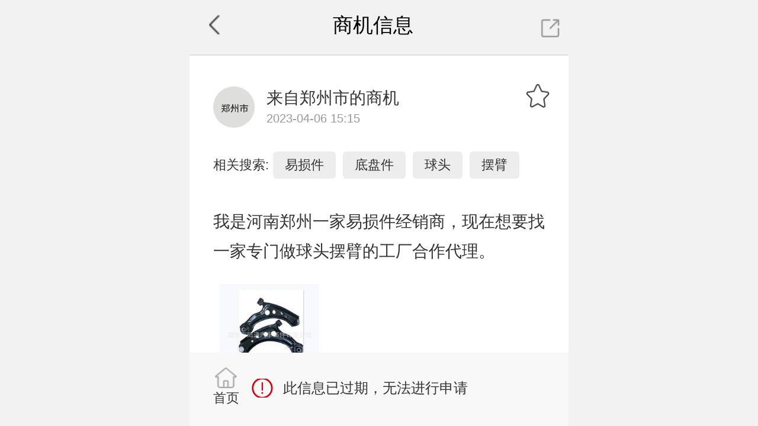

--- FILE ---
content_type: text/html; charset=UTF-8
request_url: http://b.ilianpei.com/theme/detail?id=1656
body_size: 8345
content:
<!DOCTYPE html>
<html lang="en">
<head>
<meta charset="UTF-8">
<meta content="yes" name="apple-mobile-web-app-capable">
<meta content="yes" name="apple-touch-fullscreen">
<meta content="telephone=no,email=no" name="format-detection">
<meta name="viewport" content="initial-scale=1, maximum-scale=1, minimum-scale=1, user-scalable=no">
<meta name="csrf-token" content="">
<title>  我是河南郑州一家易损件经销商，现在想要找一家专门做球头摆臂的工厂合作代理。 - 链配商机</title>
<meta name="keywords" contect="   易损件 -   底盘件 -   球头 -   摆臂 -    汽配商机,汽车后市场商机">
<meta name="description" contect=" 我是河南郑州一家易损件经销商，现在想要找一家专门做球头摆臂的工厂合作代理。 - 链配商机">
<link rel="shortcut icon" href="/bitbug_favicon.ico" />
<link rel="stylesheet" type="text/css" href="/static/business/weui/css/jquery-weui.min.css"/>
<link rel="stylesheet" type="text/css" href="/static/business/weui/css/weui.min.css"/>
<link rel="stylesheet" type="text/css" href="/static/business/css/swiper.min.css"/>
<link rel="stylesheet" type="text/css" href="/static/business/css/public.css">
<link rel="stylesheet" href="/static/admin/layuiadmin/layui/css/layui.css" media="all">
<link rel="stylesheet" href="/static/admin/layuiadmin/style/admin.css" media="all">
<link rel="stylesheet" type="text/css" href="/static/business/css/select2.min.css"/>
</head>
<style>
	/* 20210723 */
	.new0723_line{
		overflow: hidden;
	}
	.new0723_line>span{
		float: left;
		font-size: 0.11rem;
		color: #333333;
		line-height: 0.23rem;
		width: 18%;
	}
	.new0723_line>ul{
		float: left;
		width: 82%;
	}
	.return-index{
		margin-right: 0.1rem;
		color: #333;
		font-size:0.11rem;
		text-align: center;
	}
	.return-index img{
		width: 0.19rem;
		height: 0.18rem;
		margin-top:-0.02rem;
	}
    .return-index  span{
        display: block;
        margin-top: 2px;
    }
	.edit-box .df-btn-wrapper{
		padding:0;
		display: inline-block;
		color:#333;
		font-size:0.12rem;
	}
    body .layui-layer-nobg .layui-layer-content {
        text-align: center;
    }

    .imglist1{
        display: flex;
    }
    .imglist1 li{
        width: 30%;
        margin: 0.15rem 2%;
    }
    .imglist1 li img{
        width: 100%;
        height: 100%;
        object-fit: cover;
    }
    .rebox .swiper-slide {
        width: 100%;
        height: 100%;
        position: relative;
        overflow: auto;
        display: -webkit-box;
        display: -webkit-flex;
        display: flex;
        -webkit-box-pack: center;
        -webkit-justify-content: center;
        justify-content: center;
        -webkit-box-align: center;
        -webkit-align-items: center;
        align-items: center;
        -webkit-flex-shrink: 0;
        flex-shrink: 0;
        box-sizing: border-box;
    }
    .rebox{
        width: 100%;
        height: 100%;
        background: #000;
        display: none;
        position: fixed;
        top: 0;
        left: 0;
        z-index: 999;
    }

    .swiper-container-horizontal>.swiper-pagination-bullets, .swiper-pagination-custom, .swiper-pagination-fraction{
        bottom: 10px;
        left: 0;
        width: 100%;
        color: #fff;
    }
</style>
<body class="mhome">
    <!-- 顶部导航栏 -->
    <div class="pub-tit">
        <i class="i-return"></i>
        <h2 class="txt cut1">商机信息</h2>
        <a class="share-btn" href="javascript:void(0);" id="share"><i class="icon2"></i></a>
    </div>

	<div class="wrapper detail wrappert46 bt1">
        <div class="scrollbox">
            <!-- 采购信息 -->
            <section class="cont-info">
				<div class="line1">
				    				        <img src="/head/img/郑州市" class="avatar">
				    				    <div class="info">
				        <p class="name">
				            				                来自郑州市的商机
				            				        </p>
				        <p class="time">2023-04-06 15:15</p>
				    </div>
				</div>

                <span id="hotcollect">
                                    <i data-id="2" class="i-collection" data-user="0" data-theme="1656"></i>
                                </span>
                
				<div class="new0723_line">
                        					<span>相关搜索:</span>
    					<ul class="label-list">
    					                                        					           <li class="label-item"><a href="/search?keyword=易损件">易损件</a></li>
                                    					                                        					           <li class="label-item"><a href="/search?keyword=底盘件">底盘件</a></li>
                                    					                                        					           <li class="label-item"><a href="/search?keyword=球头">球头</a></li>
                                    					                                        					           <li class="label-item"><a href="/search?keyword=摆臂">摆臂</a></li>
                                    					        					</ul>
                    				</div>
                <ul class="publist">
                    <li class="li1">
                        <div class="bottom">
                            <div class="text">
                                 我是河南郑州一家易损件经销商，现在想要找一家专门做球头摆臂的工厂合作代理。
                            </div>
                                                        <ul class="imglist1">
                                                                                                    <li class="c"><img src="http://img.ilianpei.com/2023-04-06/1680765285642e7165152d4.jpg" class="imgClick1" onClick="showPicList($(this),'0');"></li>
                                                                <input type="hidden" name="photo_list" class="photo_list" value="http://img.ilianpei.com/2023-04-06/1680765285642e7165152d4.jpg|" />
                            </ul>
                                                    </div>
                    </li>
                </ul>
                <!-- 回复可见 -->
                    <div class="contact-info">
                        <!-- 版主联系1不可见2回复后可见 -->
                                                                                                                        <p class="info-tips">回复留下联系方式 商机方将会与您联系</p>
                                                                                                        </div>
                <p class="end-time">截止日期：2023年06月30日</p>
                <p class="tips">温馨提示：商机类信息，系统自动将回复者的会员联系信息发送给发布者，商机发布方将择机与之联系。</p>

                <!-- 发布者 -->
                <div class="edit-box">
                    					<div class="df-btn-wrapper">
						<a class="collection-btn" href="javascript:void(0);"><i class="icon3"></i><span>367</span></a>
					</div>
                </div>
            </section>
            <!-- 评论 -->
                        <section class="comment">
                <p class="tit">评论<span>1</span></p>
                <ul class="comment-list">
                                            <li class="comment-item">
                                                            <img class="avatar" src="https://thirdwx.qlogo.cn/mmopen/vi_32/Q0j4TwGTfTLzyelpGaicN9RTr6CejEUYL9YXWcqJvZLtsgE478AiarRmVT9nLa465GAO5gkzMqDDAJcvbX8sVVKw/132">
                                                        <div class="c-cont">
                                <p class="line1 cut1">
                                                                            <span class="c-name">A0豫龙全系底盘件 开口胶 挡泥皮</span>
                                                                                                            <i class="c-icon addfriend" data-id="1763" apply-id="0"></i>
                                </p>
                                                                <p class="c-txt">13383861515</p>
                                <p class="c-time">2023-04-26 14:28:59</p>
                            </div>
                        </li>
                                    </ul>
               
                <!-- 加载提示 -->
                <!-- <div class="weui-loadmore weui-loadmore_line" style="display: none;">
                    <span class="weui-loadmore__tips">没有搜索到数据</span>
                </div>
                <div class="weui-loadmore weui-loadmore_line loadmore">
                    <span class="weui-loadmore__tips">下拉加载更多</span>
                </div>
                <div class="weui-loadmore loading" style="display: none;">
                    <i class="weui-loading"></i>
                    <span class="weui-loadmore__tips">正在加载</span>
                </div>
                <div class="weui-loadmore weui-loadmore_line nomore" style="display: none;">
                    <span class="weui-loadmore__tips">到底了</span>
                </div>	 -->
                <!-- 加载提示 -->
            </section>
                    </div>
	</div>
    <footer class="detail-comment">
		<div class="df-btn-wrapper">
            <!-- 评论输入框-->
            <a href="http://b.ilianpei.com/index" class="return-index">
                <img src="http://b.ilianpei.com/static/business/img/icon_home.png" />
                <span>首页</span>
            </a>
                        <div class="expire-tip">此信息已过期，无法进行申请</div>
                    </div>
	</footer>
    <div class="mask comment-mask" style="display: none;">
        <div class="cont">
            <form class="df-btn-wrapper" id="sendComment">
                <!-- 评论输入框 -->
                <div class="comment-btn-box">
                    <input type="hidden" id="userId" value="0">
                    <input type="hidden" id="publisher_id" value="1059">
                    <input type="hidden" id="channel_id" value="1">
                    <input type="hidden" id="classify_id" value="29">
                    <input type="hidden" id="theme_id" value="1656">
                    <input id="commentInput" class="comment-btn" type="text" placeholder="发表留言申请此商机"  autoComplete='off'>
                    <i class="icon1" id="showEmoji" onClick="showEmoji()"></i>
                </div>
                <input id="commentSendBtn" class="send-btn" type="submit" value="发送">
            </form>
            <div class="emoji-box" style="display: none;"></div>
            <div class="emoji"> 
                <div class="emoji-cont" style="display: none;"></div>
            </div>
        </div>
    </div>

    <div class="swiper-container rebox" id="rebox">
        <div class="swiper-wrapper " id="rebox-wrapper__box">
        </div>
        <div class="swiper-pagination rebox-pagination"></div>
        <div class="swiper-close" id="rebox-close"></div>
    </div>
</body>	
<script src="http://res.wx.qq.com/open/js/jweixin-1.6.0.js"></script>
<script type="text/javascript" src="/static/business/js/jquery-2.0.3.min.js"></script>
<script src="/static/admin/layuiadmin/layui/layui.js"></script>
<script type="text/javascript" src="/static/business/weiui/jquery-weui.min.js"></script>
<script src="/static/business/weui/js/jquery-weui.min.js"></script>
<script src="/static/business/js/swiper.min.js"></script>
<script type="text/javascript" src="/static/business/js/public.js"></script>
<script>
    $.ajaxSetup({
        headers: {
            'X-CSRF-TOKEN': $('meta[name="csrf-token"]').attr('content')
        }
    });

    //信息提示
    
    //信息提示
    
    $(".key13").keyup(function(event){
        if(event.keyCode ==13){
            var keyword=$("#mine").val();
            if(keyword==""){
               layer.msg("请输入关键词！");
               return false;
            }
            var url="http://b.ilianpei.com/search"+'?keyword='+keyword;
            window.open(url);
        }
    });
    $(".keyword_value").click(function(){
       if ($(".keyword_value").val() != '') {
          $(".keyword_value").val("")
       }
    });
    
    $("#subBtn").click(function(){
        $.get("http://b.ilianpei.com/is/login",function (result) {
            if (result.code == 2) {
                $.get("http://b.ilianpei.com/theme/channel",function (res) {
                    if (res.code == 1) {
                        // 完善信息
                        $("#perfect").css("display","block");
                    }else if (res.code == 3) {
                        // 发布主题
                        $("#releases").css("display","block");
                        $("#releaseClose").css("display","block");
                    }
                });
            } else {
                window.location = "http://www.ilianpei.com/recruit/login?businessurl=http://b.ilianpei.com";
            }
        });
    })

    $("#releaseClose").click(function(){
       $("#releaseClose").css("display","none");
    })
</script>
<script type="text/javascript">
    $(function () {
        var host = '';
        var currurl = decodeURIComponent(location.href.split('#')[0]);
        var qrcordUrl = host + '/business/wx/share';
        $.post(qrcordUrl, {
            "url": currurl,
            "from_type":1
        }, function (data) {
            wx.config({
                debug: false, // 开启调试模式,调用的所有api的返回值会在客户端alert出来，若要查看传入的参数，可以在pc端打开，参数信息会通过log打出，仅在pc端时才会打印。
                appId: data.appId, // 必填，公众号的唯一标识
                timestamp: data.timestamp, // 必填，生成签名的时间戳
                nonceStr: data.noncestr, // 必填，生成签名的随机串
                signature: data.signature, // 必填，签名
                jsApiList: [
                    'updateAppMessageShareData', 'updateTimelineShareData'
                ] // 必填，需要使用的JS接口列表
            });

            wx.ready(function () {
                // config信息验证后会执行ready方法，所有接口调用都必须在config接口获得结果之后，config是一个客户端的异步操作，所以如果需要在页面加载时就调用相关接口，则须把相关接口放在ready函数中调用来确保正确执行。对于用户触发时才调用的接口，则可以直接调用，不需要放在ready函数中。
                wx.updateAppMessageShareData({ //自定义“分享给朋友”及“分享到QQ”按钮的分享内容
                    title: "[链配商机]  我是河南郑州一家易损件经销商，现在想要找一家专门做球头摆臂的工厂合作代理。", // 分享标题
                    desc: "我是河南郑州一家易损件经销商，现在想要找一家专门做球头摆臂的工厂合作代理。", // 分享描述
                    link: currurl, // 分享链接，该链接域名或路径必须与当前页面对应的公众号JS安全域名一致
                    imgUrl: "http://img.ilianpei.com/2023-04-06/1680765285642e7165152d4.jpg", // 分享图标
                    success: function () {
                        // 设置成功
                    }
                });
                wx.updateTimelineShareData({ //自定义“分享到朋友圈”及“分享到QQ空间”按钮的分享内容
                    title: "[链配商机]我是河南郑州一家易损件经销商，现在想要找一家专门做球头摆臂的工厂合作代理。", // 分享标题
                    link: currurl, // 分享链接，该链接域名或路径必须与当前页面对应的公众号JS安全域名一致
                    imgUrl: "http://img.ilianpei.com/2023-04-06/1680765285642e7165152d4.jpg", // 分享图标
                    success: function () {
                        // 设置成功
                    }
                });
            });

            wx.error(function (res) {
                // config信息验证失败会执行error函数，detail_thumb如签名过期导致验证失败，具体错误信息可以打开config的debug模式查看，也可以在返回的res参数中查看，对于SPA可以在这里更新签名。
                // alert(res.errMsg);
            });

        }, "json");
    });
</script>

	<script src="/static/business/emoji/emoji-list-with-image.js"></script>
<script src="/static/business/emoji/punycode.js"></script>
<script src="/static/business/emoji/punycode.min.js"></script>
<script src="/static/business/emoji/emoji.js"></script>
<script type="text/javascript">
    // 评论输入框显示按钮
    $('#editCommentBtn').click(function(){
        var userId = "0";
        if (userId == 0) {
            window.location = "http://www.ilianpei.com/recruit/login?businessurl=http://b.ilianpei.com/theme/detail?id=1656";
        }else{
            $('.comment-mask').show();
        }
    })

    // 表情包
    $('#editCommentIcon1').click(function(){
        var userId = "0";
        if (userId == 0) {
            window.location = "http://www.ilianpei.com/recruit/login?businessurl=http://b.ilianpei.com/theme/detail?id=1656";
        }else{
            $('.comment-mask').show();
        }
    })

            // 选择采购日期
    $("#dateInput").calendar({
        dateFormat: 'yyyy-mm-dd',
        type: 'datetime',
        trigger:"click",
        minDate: new Date().toLocaleString().substring(0, 9)
    });
    // // 监听评论输入框
    // $('#commentInput').on('input', function(){
    //     $.trim($(this).val()) ? $('#commentSendBtn').prop('disabled', false) : $('#commentSendBtn').prop('disabled', true);
    // })

    // 发送评论
    $('#sendComment').submit(function(e){
        return false;
    })

    // 点击关闭发送评论弹窗
    $('.comment-mask').click(function(){
        $(this).hide();
    })
    $('.comment-mask .cont').click(function(e){
        e.stopPropagation();
    })

    //下拉加载 加载模拟
    var loading = false;  //状态标记
    $(".wrapper").infinite().on("infinite", function() {
        $(".loadmore").hide();
        $(".loading").show();
      if(loading) return;
      loading = true;
      setTimeout(function() {
        // $(".publist").append("<p style='text-align:center'> 我是新加载的内容 </p>");
        $(".loading").hide();
        $(".nomore").show();
        // loading = false;
      }, 1500);   //模拟延迟
    });

    // 主题留言
    $('#commentSendBtn').click(function() {
        var content = $("#commentInput").val();
        if (content=="") {
            layer.msg("请输入留言信息");
            return;
        }
        var user_id = $("#userId").val();
        var publisher_id = $("#publisher_id").val();
        var channel_id = $("#channel_id").val();
        var classify_id = $("#classify_id").val();
        var theme_id = $("#theme_id").val();
        $.post('http://b.ilianpei.com/release/leave', {publisher_id:publisher_id,content: content,user_id:user_id,channel_id:channel_id,classify_id:classify_id,theme_id:theme_id}, function (result) {
            if (result.code == 0) {
                layer.msg(result.msg, { time: 2000 }, function () {
                    window.location.reload();
                });
            }else{
               layer.msg(res.msg);
            }
        });
    });

    // 主题收藏
    $("#hotcollect i").click(function () {
        var userId = "0";
        if (userId == 0) {
            window.location = "http://www.ilianpei.com/recruit/login?businessurl=http://b.ilianpei.com/theme/detail?id=1656";
        }else{
            var that=$(this);
            var status = $(this).attr('data-id');
            var user_id = $(this).attr("data-user");
            var theme_id = $(this).attr("data-theme");
            $.post('http://b.ilianpei.com/collect/leave', {status:status,user_id: user_id,theme_id:theme_id}, function (result) {
                if (result.status == 1) {
                    that.attr('data-id',2);
                    that.addClass('active');
                    layer.msg("已收藏");

                }else{
                    that.attr('data-id',1);
                    that.removeClass('active');
                    layer.msg("取消收藏");
                }
            });
        }
    });
    // 分享
    $('#share').click(function(){
        layer.msg("请到微信浏览器内进行分享或发送链接给小伙伴吧");
    })
    // 点击添加好友
    $('.addfriend').click(function(){
        var userId = "0";
        if (userId == 0) {
            window.location = "http://www.ilianpei.com/recruit/login?businessurl=http://b.ilianpei.com/theme/detail?id=1656";
        }else{
            var user_id = $(this).attr('data-id');
            var apply_id = $(this).attr('apply-id');
            $.post('http://b.ilianpei.com/theme/friend', {user_id:user_id,apply_id: apply_id}, function (result) {
                if (result.code == 1) {
                   layer.msg(result.msg);
                }else{
                   layer.msg(result.msg);
                }
            });
        }
    })
    var swiper = null;
    function showPicList(obj, idx){

        // console.log(obj,idx)
        var that = obj;
        var index = idx;
        var pictureHtm = '';
        var photo_list = $(".photo_list").val();

        console.log(photo_list)
        var picarr = photo_list.split('|');
        picarr.pop()

         if(picarr.length > 0){
            for(var i=0; i<picarr.length; i++){
                pictureHtm += '<div class="swiper-slide "><img  src="'+picarr[i]+'"/></div>';
            }
        }

        $('#rebox-wrapper__box').html(pictureHtm);
         // $('#rebox').show();

        $('#rebox').removeClass('bocunceinOut').addClass('bocuncein').show();

        swiper = new Swiper('#rebox', {
            pagination: '.swiper-pagination',
            paginationType: 'fraction', 
            loop: true, 
            preventLinksPropagation : false,
            zoom : true,
            zoomToggle :false,
            lazyLoading : true,
        });
        swiper.slideTo(index * 1 + 1, 0);
    return false;

    }     

    $(document).on('click', '#rebox', function () {
    $('#rebox').removeClass('bocuncein').addClass('bocunceinOut');
    setTimeout(function(){$('#rebox').hide();swiper.destroy();}, 400);
        return false;
    });       
</script>
<script>
    var _hmt = _hmt || [];
    (function() {
      var hm = document.createElement("script");
      hm.src = "https://hm.baidu.com/hm.js?73cc3e3edffbf7b7ffecfef143ebff6f";
      var s = document.getElementsByTagName("script")[0]; 
      s.parentNode.insertBefore(hm, s);
    })();
</script>    <script type="text/javascript">
        layui.use(['layer','layedit','form'], function () {
        var layedit = layui.layedit;
        var form = layui.form;
        $('#emptyTheme').click(function () {
            var id = $('#theme_id').val(); //帖子的ID
            layer.confirm('删除后，该数据放入回收站，确定删除吗？', function (index) {
                $.post("http://b.ilianpei.com/delete/theme", {_method: 'delete', id:id}, function (data) {
                    layer.msg(data.msg, { time: 2000 }, function () {
                        location.href = '/index';
                    });
                });
            });
        });
        $('#editCommentIcon1').click(function(){
            $('.comment-mask').show();
            showEmoji();
        })
        
    })
    function showEmoji() {
            let that = this
            $(".emoji-cont").html("");
            $(".emoji-cont").stop().toggle();
            this.renderEmoji();
            //点击表情将表情添加在emoji中
            $(".emoji-icon").each(function (k, v) {
                $(v).click(function () {
                    $(".emoji-box").html('');
                    var code = $(this).attr("unicode16");
                    $(".emoji-box").html(that.parse("&#" + parseInt(code, 16) + ";"));
                    $("#commentInput").val( $("#commentInput").val() +  $(".emoji-box").html() );
                });
            });
            console.log('showEmoji')
        };
        //表情列表
        function renderEmoji () {
            var emos = getEmojiList()[0];
            var html = '<ul class="clearfix">';
            for (var j = 0; j < emos.length; j++) {
                var emo = emos[j];
                var data = 'data:image/png;base64,' + emo[2];
                if (j % 20 == 0) {
                    html += '<li class="">';
                } else {
                    html += '<li>';
                }
                html += '<img style="display: inline;vertical-align: middle;" src="' + data + '"  unicode16="' + emo[1] + '"  class="emoji-icon"  /></li>';
            }
            $(".emoji-cont").append(html);
            $(".emoji-cont").prepend('<p><i class="el-icon-close close" v-on:clock="closeEmoji()"></i></p>');
        };
        //表情 通过该方法 可以直接把表情在输入框中显示出来。
        function parse (arg) {
            if(typeof ioNull != 'undefined') {
                return ioNull.emoji.parse(arg);
            }
            return '';
        };
        // 实体字符转emoji表情
        function StringExchangeEmoji(str){
            var reg = /\&#.*?;/g;
            var result = str.replace(reg,function(char){
                var H,L,code;
                if(char.length == 9 ){
                    code = parseInt(char.match(/[0-9]+/g));
                    H = Math.floor((code-0x10000) / 0x400)+0xD800;
                    L = (code - 0x10000) % 0x400 + 0xDC00;
                    return unescape("%u"+H.toString(16)+"%u"+L.toString(16));
                }else{
                    return char;
                }
            });
            return result;
        }
    </script>


--- FILE ---
content_type: text/html; charset=UTF-8
request_url: http://b.ilianpei.com/business/wx/share
body_size: 215
content:
{"appId":"wx446b0d04e240175a","noncestr":"vnW37zqe0QGKuXHT","timestamp":1769116354,"signature":"80dc1de8bc21f5e0e86fdb40b3b1d47a8feec86c","share_url":"http:\/\/img.ilianpei.com\/2021-07-23\/162700475460fa1f52ef08a.jpg"}

--- FILE ---
content_type: text/css
request_url: http://b.ilianpei.com/static/business/weui/css/jquery-weui.min.css
body_size: 11565
content:
/** 
* jQuery WeUI V1.2.1 
* By 言川
* http://lihongxun945.github.io/jquery-weui/
 */
.preloader {
  width: 20px;
  height: 20px;
  -webkit-transform-origin: 50%;
          transform-origin: 50%;
  -webkit-animation: preloader-spin 1s steps(12, end) infinite;
          animation: preloader-spin 1s steps(12, end) infinite;
}
.preloader:after {
  display: block;
  width: 100%;
  height: 100%;
  content: "";
  background-image: url("data:image/svg+xml;charset=utf-8,%3Csvg%20viewBox%3D'0%200%20120%20120'%20xmlns%3D'http%3A%2F%2Fwww.w3.org%2F2000%2Fsvg'%20xmlns%3Axlink%3D'http%3A%2F%2Fwww.w3.org%2F1999%2Fxlink'%3E%3Cdefs%3E%3Cline%20id%3D'l'%20x1%3D'60'%20x2%3D'60'%20y1%3D'7'%20y2%3D'27'%20stroke%3D'%236c6c6c'%20stroke-width%3D'11'%20stroke-linecap%3D'round'%2F%3E%3C%2Fdefs%3E%3Cg%3E%3Cuse%20xlink%3Ahref%3D'%23l'%20opacity%3D'.27'%2F%3E%3Cuse%20xlink%3Ahref%3D'%23l'%20opacity%3D'.27'%20transform%3D'rotate(30%2060%2C60)'%2F%3E%3Cuse%20xlink%3Ahref%3D'%23l'%20opacity%3D'.27'%20transform%3D'rotate(60%2060%2C60)'%2F%3E%3Cuse%20xlink%3Ahref%3D'%23l'%20opacity%3D'.27'%20transform%3D'rotate(90%2060%2C60)'%2F%3E%3Cuse%20xlink%3Ahref%3D'%23l'%20opacity%3D'.27'%20transform%3D'rotate(120%2060%2C60)'%2F%3E%3Cuse%20xlink%3Ahref%3D'%23l'%20opacity%3D'.27'%20transform%3D'rotate(150%2060%2C60)'%2F%3E%3Cuse%20xlink%3Ahref%3D'%23l'%20opacity%3D'.37'%20transform%3D'rotate(180%2060%2C60)'%2F%3E%3Cuse%20xlink%3Ahref%3D'%23l'%20opacity%3D'.46'%20transform%3D'rotate(210%2060%2C60)'%2F%3E%3Cuse%20xlink%3Ahref%3D'%23l'%20opacity%3D'.56'%20transform%3D'rotate(240%2060%2C60)'%2F%3E%3Cuse%20xlink%3Ahref%3D'%23l'%20opacity%3D'.66'%20transform%3D'rotate(270%2060%2C60)'%2F%3E%3Cuse%20xlink%3Ahref%3D'%23l'%20opacity%3D'.75'%20transform%3D'rotate(300%2060%2C60)'%2F%3E%3Cuse%20xlink%3Ahref%3D'%23l'%20opacity%3D'.85'%20transform%3D'rotate(330%2060%2C60)'%2F%3E%3C%2Fg%3E%3C%2Fsvg%3E");
  background-repeat: no-repeat;
  background-position: 50%;
  background-size: 100%;
}
@-webkit-keyframes preloader-spin {
  100% {
    -webkit-transform: rotate(360deg);
            transform: rotate(360deg);
  }
}
@keyframes preloader-spin {
  100% {
    -webkit-transform: rotate(360deg);
            transform: rotate(360deg);
  }
}
/*
.hairline(@position, @color) when (@position = top) {
  border-top: 1px solid @color;
}
.hairline(@position, @color) when (@position = left) {
  border-left: 1px solid @color;
}
.hairline(@position, @color) when (@position = bottom) {
  border-bottom: 1px solid @color;
}
.hairline(@position, @color) when (@position = right) {
  border-right: 1px solid @color;
}
// For right and bottom
.hairline-remove(@position) when not (@position = left) and not (@position = top) {
  border-left: 0;
  border-bottom: 0;
}
// For left and top
.hairline-remove(@position) when not (@position = right) and not (@position = bottom) {
  border-right: 0;
  border-top: 0;
}
// For right and bottom
.hairline-color(@position, @color) when not (@position = left) and not (@position = top) {
  border-right-color: @color;
  border-bottom-color: @color;
}
// For left and top
.hairline-color(@position, @color) when not (@position = right) and not (@position = bottom) {
  border-left-color: @color;
  border-top-color: @color;
}
*/
label > * {
  pointer-events: none;
}
/* html {
  font-size: 20px;
}
body {
  font-size: 16px;
} */
/* @media only screen and (min-width: 400px) {
  html {
    font-size: 21.33333333px !important;
  }
}
@media only screen and (min-width: 414px) {
  html {
    font-size: 22.08px !important;
  }
}
@media only screen and (min-width: 480px) {
  html {
    font-size: 25.6px !important;
  }
} */
.weui_navbar {
  z-index: 10;
}
.weui-popup-overlay,
.weui-popup-container {
  z-index: 1000;
}
.weui-mask {
  z-index: 1000;
}
/* === Grid === */
.weui-row {
  display: -webkit-box;
  display: -ms-flexbox;
  display: flex;
  -webkit-box-pack: justify;
  -ms-flex-pack: justify;
  justify-content: space-between;
  -webkit-box-lines: multiple;
  -moz-box-lines: multiple;
  -ms-flex-wrap: wrap;
  flex-wrap: wrap;
  -webkit-box-align: start;
  -ms-flex-align: start;
  align-items: flex-start;
}
.weui-row > [class*="col-"] {
  box-sizing: border-box;
}
.weui-row .col-auto {
  width: 100%;
}
.weui-row .weui-col-100 {
  width: 100%;
  width: calc((100% - 15px*0) / 1);
}
.weui-row.weui-no-gutter .weui-col-100 {
  width: 100%;
}
.weui-row .weui-col-95 {
  width: 95%;
  width: calc((100% - 15px*0.05263157894736836) / 1.0526315789473684);
}
.weui-row.weui-no-gutter .weui-col-95 {
  width: 95%;
}
.weui-row .weui-col-90 {
  width: 90%;
  width: calc((100% - 15px*0.11111111111111116) / 1.1111111111111112);
}
.weui-row.weui-no-gutter .weui-col-90 {
  width: 90%;
}
.weui-row .weui-col-85 {
  width: 85%;
  width: calc((100% - 15px*0.17647058823529416) / 1.1764705882352942);
}
.weui-row.weui-no-gutter .weui-col-85 {
  width: 85%;
}
.weui-row .weui-col-80 {
  width: 80%;
  width: calc((100% - 15px*0.25) / 1.25);
}
.weui-row.weui-no-gutter .weui-col-80 {
  width: 80%;
}
.weui-row .weui-col-75 {
  width: 75%;
  width: calc((100% - 15px*0.33333333333333326) / 1.3333333333333333);
}
.weui-row.weui-no-gutter .weui-col-75 {
  width: 75%;
}
.weui-row .weui-col-66 {
  width: 66.66666666666666%;
  width: calc((100% - 15px*0.5000000000000002) / 1.5000000000000002);
}
.weui-row.weui-no-gutter .weui-col-66 {
  width: 66.66666666666666%;
}
.weui-row .weui-col-60 {
  width: 60%;
  width: calc((100% - 15px*0.6666666666666667) / 1.6666666666666667);
}
.weui-row.weui-no-gutter .weui-col-60 {
  width: 60%;
}
.weui-row .weui-col-50 {
  width: 50%;
  width: calc((100% - 15px*1) / 2);
}
.weui-row.weui-no-gutter .weui-col-50 {
  width: 50%;
}
.weui-row .weui-col-40 {
  width: 40%;
  width: calc((100% - 15px*1.5) / 2.5);
}
.weui-row.weui-no-gutter .weui-col-40 {
  width: 40%;
}
.weui-row .weui-col-33 {
  width: 33.333333333333336%;
  width: calc((100% - 15px*2) / 3);
}
.weui-row.weui-no-gutter .weui-col-33 {
  width: 33.333333333333336%;
}
.weui-row .weui-col-25 {
  width: 25%;
  width: calc((100% - 15px*3) / 4);
}
.weui-row.weui-no-gutter .weui-col-25 {
  width: 25%;
}
.weui-row .weui-col-20 {
  width: 20%;
  width: calc((100% - 15px*4) / 5);
}
.weui-row.weui-no-gutter .weui-col-20 {
  width: 20%;
}
.weui-row .weui-col-15 {
  width: 15%;
  width: calc((100% - 15px*5.666666666666667) / 6.666666666666667);
}
.weui-row.weui-no-gutter .weui-col-15 {
  width: 15%;
}
.weui-row .weui-col-10 {
  width: 10%;
  width: calc((100% - 15px*9) / 10);
}
.weui-row.weui-no-gutter .weui-col-10 {
  width: 10%;
}
.weui-row .weui-col-5 {
  width: 5%;
  width: calc((100% - 15px*19) / 20);
}
.weui-row.weui-no-gutter .weui-col-5 {
  width: 5%;
}
.weui-row .weui-col-auto:nth-last-child(1),
.weui-row .weui-col-auto:nth-last-child(1) ~ .weui-col-auto {
  width: 100%;
  width: calc((100% - 15px*0) / 1);
}
.weui-row.weui-no-gutter .weui-col-auto:nth-last-child(1),
.weui-row.weui-no-gutter .weui-col-auto:nth-last-child(1) ~ .weui-col-auto {
  width: 100%;
}
.weui-row .weui-col-auto:nth-last-child(2),
.weui-row .weui-col-auto:nth-last-child(2) ~ .weui-col-auto {
  width: 50%;
  width: calc((100% - 15px*1) / 2);
}
.weui-row.weui-no-gutter .weui-col-auto:nth-last-child(2),
.weui-row.weui-no-gutter .weui-col-auto:nth-last-child(2) ~ .weui-col-auto {
  width: 50%;
}
.weui-row .weui-col-auto:nth-last-child(3),
.weui-row .weui-col-auto:nth-last-child(3) ~ .weui-col-auto {
  width: 33.33333333%;
  width: calc((100% - 15px*2) / 3);
}
.weui-row.weui-no-gutter .weui-col-auto:nth-last-child(3),
.weui-row.weui-no-gutter .weui-col-auto:nth-last-child(3) ~ .weui-col-auto {
  width: 33.33333333%;
}
.weui-row .weui-col-auto:nth-last-child(4),
.weui-row .weui-col-auto:nth-last-child(4) ~ .weui-col-auto {
  width: 25%;
  width: calc((100% - 15px*3) / 4);
}
.weui-row.weui-no-gutter .weui-col-auto:nth-last-child(4),
.weui-row.weui-no-gutter .weui-col-auto:nth-last-child(4) ~ .weui-col-auto {
  width: 25%;
}
.weui-row .weui-col-auto:nth-last-child(5),
.weui-row .weui-col-auto:nth-last-child(5) ~ .weui-col-auto {
  width: 20%;
  width: calc((100% - 15px*4) / 5);
}
.weui-row.weui-no-gutter .weui-col-auto:nth-last-child(5),
.weui-row.weui-no-gutter .weui-col-auto:nth-last-child(5) ~ .weui-col-auto {
  width: 20%;
}
.weui-row .weui-col-auto:nth-last-child(6),
.weui-row .weui-col-auto:nth-last-child(6) ~ .weui-col-auto {
  width: 16.66666667%;
  width: calc((100% - 15px*5) / 6);
}
.weui-row.weui-no-gutter .weui-col-auto:nth-last-child(6),
.weui-row.weui-no-gutter .weui-col-auto:nth-last-child(6) ~ .weui-col-auto {
  width: 16.66666667%;
}
.weui-row .weui-col-auto:nth-last-child(7),
.weui-row .weui-col-auto:nth-last-child(7) ~ .weui-col-auto {
  width: 14.28571429%;
  width: calc((100% - 15px*6) / 7);
}
.weui-row.weui-no-gutter .weui-col-auto:nth-last-child(7),
.weui-row.weui-no-gutter .weui-col-auto:nth-last-child(7) ~ .weui-col-auto {
  width: 14.28571429%;
}
.weui-row .weui-col-auto:nth-last-child(8),
.weui-row .weui-col-auto:nth-last-child(8) ~ .weui-col-auto {
  width: 12.5%;
  width: calc((100% - 15px*7) / 8);
}
.weui-row.weui-no-gutter .weui-col-auto:nth-last-child(8),
.weui-row.weui-no-gutter .weui-col-auto:nth-last-child(8) ~ .weui-col-auto {
  width: 12.5%;
}
.weui-row .weui-col-auto:nth-last-child(9),
.weui-row .weui-col-auto:nth-last-child(9) ~ .weui-col-auto {
  width: 11.11111111%;
  width: calc((100% - 15px*8) / 9);
}
.weui-row.weui-no-gutter .weui-col-auto:nth-last-child(9),
.weui-row.weui-no-gutter .weui-col-auto:nth-last-child(9) ~ .weui-col-auto {
  width: 11.11111111%;
}
.weui-row .weui-col-auto:nth-last-child(10),
.weui-row .weui-col-auto:nth-last-child(10) ~ .weui-col-auto {
  width: 10%;
  width: calc((100% - 15px*9) / 10);
}
.weui-row.weui-no-gutter .weui-col-auto:nth-last-child(10),
.weui-row.weui-no-gutter .weui-col-auto:nth-last-child(10) ~ .weui-col-auto {
  width: 10%;
}
.weui-row .weui-col-auto:nth-last-child(11),
.weui-row .weui-col-auto:nth-last-child(11) ~ .weui-col-auto {
  width: 9.09090909%;
  width: calc((100% - 15px*10) / 11);
}
.weui-row.weui-no-gutter .weui-col-auto:nth-last-child(11),
.weui-row.weui-no-gutter .weui-col-auto:nth-last-child(11) ~ .weui-col-auto {
  width: 9.09090909%;
}
.weui-row .weui-col-auto:nth-last-child(12),
.weui-row .weui-col-auto:nth-last-child(12) ~ .weui-col-auto {
  width: 8.33333333%;
  width: calc((100% - 15px*11) / 12);
}
.weui-row.weui-no-gutter .weui-col-auto:nth-last-child(12),
.weui-row.weui-no-gutter .weui-col-auto:nth-last-child(12) ~ .weui-col-auto {
  width: 8.33333333%;
}
.weui-row .weui-col-auto:nth-last-child(13),
.weui-row .weui-col-auto:nth-last-child(13) ~ .weui-col-auto {
  width: 7.69230769%;
  width: calc((100% - 15px*12) / 13);
}
.weui-row.weui-no-gutter .weui-col-auto:nth-last-child(13),
.weui-row.weui-no-gutter .weui-col-auto:nth-last-child(13) ~ .weui-col-auto {
  width: 7.69230769%;
}
.weui-row .weui-col-auto:nth-last-child(14),
.weui-row .weui-col-auto:nth-last-child(14) ~ .weui-col-auto {
  width: 7.14285714%;
  width: calc((100% - 15px*13) / 14);
}
.weui-row.weui-no-gutter .weui-col-auto:nth-last-child(14),
.weui-row.weui-no-gutter .weui-col-auto:nth-last-child(14) ~ .weui-col-auto {
  width: 7.14285714%;
}
.weui-row .weui-col-auto:nth-last-child(15),
.weui-row .weui-col-auto:nth-last-child(15) ~ .weui-col-auto {
  width: 6.66666667%;
  width: calc((100% - 15px*14) / 15);
}
.weui-row.weui-no-gutter .weui-col-auto:nth-last-child(15),
.weui-row.weui-no-gutter .weui-col-auto:nth-last-child(15) ~ .weui-col-auto {
  width: 6.66666667%;
}
@media all and (min-width: 768px) {
  .row .tablet-100 {
    width: 100%;
    width: calc((100% - 15px*0) / 1);
  }
  .row.no-gutter .tablet-100 {
    width: 100%;
  }
  .row .tablet-95 {
    width: 95%;
    width: calc((100% - 15px*0.05263157894736836) / 1.0526315789473684);
  }
  .row.no-gutter .tablet-95 {
    width: 95%;
  }
  .row .tablet-90 {
    width: 90%;
    width: calc((100% - 15px*0.11111111111111116) / 1.1111111111111112);
  }
  .row.no-gutter .tablet-90 {
    width: 90%;
  }
  .row .tablet-85 {
    width: 85%;
    width: calc((100% - 15px*0.17647058823529416) / 1.1764705882352942);
  }
  .row.no-gutter .tablet-85 {
    width: 85%;
  }
  .row .tablet-80 {
    width: 80%;
    width: calc((100% - 15px*0.25) / 1.25);
  }
  .row.no-gutter .tablet-80 {
    width: 80%;
  }
  .row .tablet-75 {
    width: 75%;
    width: calc((100% - 15px*0.33333333333333326) / 1.3333333333333333);
  }
  .row.no-gutter .tablet-75 {
    width: 75%;
  }
  .row .tablet-66 {
    width: 66.66666666666666%;
    width: calc((100% - 15px*0.5000000000000002) / 1.5000000000000002);
  }
  .row.no-gutter .tablet-66 {
    width: 66.66666666666666%;
  }
  .row .tablet-60 {
    width: 60%;
    width: calc((100% - 15px*0.6666666666666667) / 1.6666666666666667);
  }
  .row.no-gutter .tablet-60 {
    width: 60%;
  }
  .row .tablet-50 {
    width: 50%;
    width: calc((100% - 15px*1) / 2);
  }
  .row.no-gutter .tablet-50 {
    width: 50%;
  }
  .row .tablet-40 {
    width: 40%;
    width: calc((100% - 15px*1.5) / 2.5);
  }
  .row.no-gutter .tablet-40 {
    width: 40%;
  }
  .row .tablet-33 {
    width: 33.333333333333336%;
    width: calc((100% - 15px*2) / 3);
  }
  .row.no-gutter .tablet-33 {
    width: 33.333333333333336%;
  }
  .row .tablet-25 {
    width: 25%;
    width: calc((100% - 15px*3) / 4);
  }
  .row.no-gutter .tablet-25 {
    width: 25%;
  }
  .row .tablet-20 {
    width: 20%;
    width: calc((100% - 15px*4) / 5);
  }
  .row.no-gutter .tablet-20 {
    width: 20%;
  }
  .row .tablet-15 {
    width: 15%;
    width: calc((100% - 15px*5.666666666666667) / 6.666666666666667);
  }
  .row.no-gutter .tablet-15 {
    width: 15%;
  }
  .row .tablet-10 {
    width: 10%;
    width: calc((100% - 15px*9) / 10);
  }
  .row.no-gutter .tablet-10 {
    width: 10%;
  }
  .row .tablet-5 {
    width: 5%;
    width: calc((100% - 15px*19) / 20);
  }
  .row.no-gutter .tablet-5 {
    width: 5%;
  }
  .row .tablet-auto:nth-last-child(1),
  .row .tablet-auto:nth-last-child(1) ~ .col-auto {
    width: 100%;
    width: calc((100% - 15px*0) / 1);
  }
  .row.no-gutter .tablet-auto:nth-last-child(1),
  .row.no-gutter .tablet-auto:nth-last-child(1) ~ .tablet-auto {
    width: 100%;
  }
  .row .tablet-auto:nth-last-child(2),
  .row .tablet-auto:nth-last-child(2) ~ .col-auto {
    width: 50%;
    width: calc((100% - 15px*1) / 2);
  }
  .row.no-gutter .tablet-auto:nth-last-child(2),
  .row.no-gutter .tablet-auto:nth-last-child(2) ~ .tablet-auto {
    width: 50%;
  }
  .row .tablet-auto:nth-last-child(3),
  .row .tablet-auto:nth-last-child(3) ~ .col-auto {
    width: 33.33333333%;
    width: calc((100% - 15px*2) / 3);
  }
  .row.no-gutter .tablet-auto:nth-last-child(3),
  .row.no-gutter .tablet-auto:nth-last-child(3) ~ .tablet-auto {
    width: 33.33333333%;
  }
  .row .tablet-auto:nth-last-child(4),
  .row .tablet-auto:nth-last-child(4) ~ .col-auto {
    width: 25%;
    width: calc((100% - 15px*3) / 4);
  }
  .row.no-gutter .tablet-auto:nth-last-child(4),
  .row.no-gutter .tablet-auto:nth-last-child(4) ~ .tablet-auto {
    width: 25%;
  }
  .row .tablet-auto:nth-last-child(5),
  .row .tablet-auto:nth-last-child(5) ~ .col-auto {
    width: 20%;
    width: calc((100% - 15px*4) / 5);
  }
  .row.no-gutter .tablet-auto:nth-last-child(5),
  .row.no-gutter .tablet-auto:nth-last-child(5) ~ .tablet-auto {
    width: 20%;
  }
  .row .tablet-auto:nth-last-child(6),
  .row .tablet-auto:nth-last-child(6) ~ .col-auto {
    width: 16.66666667%;
    width: calc((100% - 15px*5) / 6);
  }
  .row.no-gutter .tablet-auto:nth-last-child(6),
  .row.no-gutter .tablet-auto:nth-last-child(6) ~ .tablet-auto {
    width: 16.66666667%;
  }
  .row .tablet-auto:nth-last-child(7),
  .row .tablet-auto:nth-last-child(7) ~ .col-auto {
    width: 14.28571429%;
    width: calc((100% - 15px*6) / 7);
  }
  .row.no-gutter .tablet-auto:nth-last-child(7),
  .row.no-gutter .tablet-auto:nth-last-child(7) ~ .tablet-auto {
    width: 14.28571429%;
  }
  .row .tablet-auto:nth-last-child(8),
  .row .tablet-auto:nth-last-child(8) ~ .col-auto {
    width: 12.5%;
    width: calc((100% - 15px*7) / 8);
  }
  .row.no-gutter .tablet-auto:nth-last-child(8),
  .row.no-gutter .tablet-auto:nth-last-child(8) ~ .tablet-auto {
    width: 12.5%;
  }
  .row .tablet-auto:nth-last-child(9),
  .row .tablet-auto:nth-last-child(9) ~ .col-auto {
    width: 11.11111111%;
    width: calc((100% - 15px*8) / 9);
  }
  .row.no-gutter .tablet-auto:nth-last-child(9),
  .row.no-gutter .tablet-auto:nth-last-child(9) ~ .tablet-auto {
    width: 11.11111111%;
  }
  .row .tablet-auto:nth-last-child(10),
  .row .tablet-auto:nth-last-child(10) ~ .col-auto {
    width: 10%;
    width: calc((100% - 15px*9) / 10);
  }
  .row.no-gutter .tablet-auto:nth-last-child(10),
  .row.no-gutter .tablet-auto:nth-last-child(10) ~ .tablet-auto {
    width: 10%;
  }
  .row .tablet-auto:nth-last-child(11),
  .row .tablet-auto:nth-last-child(11) ~ .col-auto {
    width: 9.09090909%;
    width: calc((100% - 15px*10) / 11);
  }
  .row.no-gutter .tablet-auto:nth-last-child(11),
  .row.no-gutter .tablet-auto:nth-last-child(11) ~ .tablet-auto {
    width: 9.09090909%;
  }
  .row .tablet-auto:nth-last-child(12),
  .row .tablet-auto:nth-last-child(12) ~ .col-auto {
    width: 8.33333333%;
    width: calc((100% - 15px*11) / 12);
  }
  .row.no-gutter .tablet-auto:nth-last-child(12),
  .row.no-gutter .tablet-auto:nth-last-child(12) ~ .tablet-auto {
    width: 8.33333333%;
  }
  .row .tablet-auto:nth-last-child(13),
  .row .tablet-auto:nth-last-child(13) ~ .col-auto {
    width: 7.69230769%;
    width: calc((100% - 15px*12) / 13);
  }
  .row.no-gutter .tablet-auto:nth-last-child(13),
  .row.no-gutter .tablet-auto:nth-last-child(13) ~ .tablet-auto {
    width: 7.69230769%;
  }
  .row .tablet-auto:nth-last-child(14),
  .row .tablet-auto:nth-last-child(14) ~ .col-auto {
    width: 7.14285714%;
    width: calc((100% - 15px*13) / 14);
  }
  .row.no-gutter .tablet-auto:nth-last-child(14),
  .row.no-gutter .tablet-auto:nth-last-child(14) ~ .tablet-auto {
    width: 7.14285714%;
  }
  .row .tablet-auto:nth-last-child(15),
  .row .tablet-auto:nth-last-child(15) ~ .col-auto {
    width: 6.66666667%;
    width: calc((100% - 15px*14) / 15);
  }
  .row.no-gutter .tablet-auto:nth-last-child(15),
  .row.no-gutter .tablet-auto:nth-last-child(15) ~ .tablet-auto {
    width: 6.66666667%;
  }
}
.weui-cell__hd img {
  display: block;
  margin-right: 5px;
}
.weui-cell_swiped .weui-cell__bd {
  -webkit-transition: -webkit-transform .3s;
  transition: -webkit-transform .3s;
  transition: transform .3s;
  transition: transform .3s, -webkit-transform .3s;
}
.swipeout-touching .weui-cell__bd {
  -webkit-transition: none;
  transition: none;
}
.weui-dialog,
.weui-toast {
  -webkit-transition-duration: .2s;
          transition-duration: .2s;
  opacity: 0;
  -webkit-transform: translate(-50%, -50%);
          transform: translate(-50%, -50%);
  -webkit-transform-origin: 0 0;
          transform-origin: 0 0;
  visibility: hidden;
  margin: 0;
  top: 45%;
  z-index: 2000;
}
.weui-dialog .weui-dialog__btn.default,
.weui-toast .weui-dialog__btn.default {
  color: #5f646e;
}
.weui-dialog .weui-dialog__btn + .weui-dialog__btn,
.weui-toast .weui-dialog__btn + .weui-dialog__btn {
  position: relative;
}
.weui-dialog .weui-dialog__btn + .weui-dialog__btn:after,
.weui-toast .weui-dialog__btn + .weui-dialog__btn:after {
  content: " ";
  position: absolute;
  left: 0;
  top: 0;
  width: 1px;
  height: 100%;
  border-left: 1px solid #D5D5D6;
  color: #D5D5D6;
  -webkit-transform-origin: 0 0;
          transform-origin: 0 0;
  -webkit-transform: scaleX(0.5);
          transform: scaleX(0.5);
}
.weui-dialog.weui-dialog--visible,
.weui-toast.weui-dialog--visible,
.weui-dialog.weui-toast--visible,
.weui-toast.weui-toast--visible {
  opacity: 1;
  visibility: visible;
}
.weui-toast_forbidden {
  color: #F76260;
}
.weui-toast_cancel .weui-icon-toast:before {
  content: "\EA0D";
}
.weui-toast_forbidden .weui-icon-toast:before {
  content: "\EA0B";
  color: #F76260;
}
.weui-toast_text {
  min-height: 1em;
  width: auto;
  height: 45px;
  border-radius: 25px;
  margin-left: 0;
  -webkit-transform: scale(0.9) translate3d(-50%, 0, 0);
          transform: scale(0.9) translate3d(-50%, 0, 0);
  -webkit-transform-origin: left;
          transform-origin: left;
}
.weui-toast_text.weui-toast--visible {
  -webkit-transform: scale(1) translate3d(-50%, 0, 0);
          transform: scale(1) translate3d(-50%, 0, 0);
}
.weui-toast_text .weui-icon-toast {
  display: none;
}
.weui-toast_text .weui-toast_content {
  margin: 10px 15px;
}
.weui-mask {
  opacity: 0;
  -webkit-transition-duration: .3s;
          transition-duration: .3s;
  visibility: hidden;
}
.weui-mask.weui-mask--visible {
  opacity: 1;
  visibility: visible;
}
.weui-prompt-input {
  padding: 4px 6px;
  border: 1px solid #ccc;
  box-sizing: border-box;
  height: 2em;
  width: 80%;
  margin-top: 10px;
}
.weui-pull-to-refresh {
  margin-top: -50px;
  -webkit-transition: -webkit-transform .4s;
  transition: -webkit-transform .4s;
  transition: transform .4s;
  transition: transform .4s, -webkit-transform .4s;
}
.weui-pull-to-refresh.refreshing {
  -webkit-transform: translate3d(0, 50px, 0);
          transform: translate3d(0, 50px, 0);
}
.weui-pull-to-refresh.touching {
  -webkit-transition-duration: 0s;
          transition-duration: 0s;
}
.weui-pull-to-refresh__layer {
  height: 30px;
  line-height: 30px;
  padding: 10px;
  text-align: center;
}
.weui-pull-to-refresh__layer .down {
  display: inline-block;
}
.weui-pull-to-refresh__layer .up,
.weui-pull-to-refresh__layer .refresh {
  display: none;
}
.weui-pull-to-refresh__layer .weui-pull-to-refresh__arrow {
  display: inline-block;
  z-index: 10;
  width: 20px;
  height: 20px;
  margin-right: 4px;
  vertical-align: -4px;
  background: no-repeat center;
  background-size: 13px 20px;
  -webkit-transition-duration: 300ms;
          transition-duration: 300ms;
  -webkit-transform: rotate(0deg) translate3d(0, 0, 0);
          transform: rotate(0deg) translate3d(0, 0, 0);
  background-image: url("data:image/svg+xml;charset=utf-8,%3Csvg%20xmlns%3D'http%3A%2F%2Fwww.w3.org%2F2000%2Fsvg'%20viewBox%3D'0%200%2026%2040'%3E%3Cpolygon%20points%3D'9%2C22%209%2C0%2017%2C0%2017%2C22%2026%2C22%2013.5%2C40%200%2C22'%20fill%3D'%238c8c8c'%2F%3E%3C%2Fsvg%3E");
}
.weui-pull-to-refresh__layer .weui-pull-to-refresh__preloader {
  display: none;
  vertical-align: -4px;
  margin-right: 4px;
  width: 20px;
  height: 20px;
  -webkit-transform-origin: 50%;
          transform-origin: 50%;
  -webkit-animation: preloader-spin 1s steps(12, end) infinite;
          animation: preloader-spin 1s steps(12, end) infinite;
}
.weui-pull-to-refresh__layer .weui-pull-to-refresh__preloader:after {
  display: block;
  width: 100%;
  height: 100%;
  content: "";
  background-image: url("data:image/svg+xml;charset=utf-8,%3Csvg%20viewBox%3D'0%200%20120%20120'%20xmlns%3D'http%3A%2F%2Fwww.w3.org%2F2000%2Fsvg'%20xmlns%3Axlink%3D'http%3A%2F%2Fwww.w3.org%2F1999%2Fxlink'%3E%3Cdefs%3E%3Cline%20id%3D'l'%20x1%3D'60'%20x2%3D'60'%20y1%3D'7'%20y2%3D'27'%20stroke%3D'%236c6c6c'%20stroke-width%3D'11'%20stroke-linecap%3D'round'%2F%3E%3C%2Fdefs%3E%3Cg%3E%3Cuse%20xlink%3Ahref%3D'%23l'%20opacity%3D'.27'%2F%3E%3Cuse%20xlink%3Ahref%3D'%23l'%20opacity%3D'.27'%20transform%3D'rotate(30%2060%2C60)'%2F%3E%3Cuse%20xlink%3Ahref%3D'%23l'%20opacity%3D'.27'%20transform%3D'rotate(60%2060%2C60)'%2F%3E%3Cuse%20xlink%3Ahref%3D'%23l'%20opacity%3D'.27'%20transform%3D'rotate(90%2060%2C60)'%2F%3E%3Cuse%20xlink%3Ahref%3D'%23l'%20opacity%3D'.27'%20transform%3D'rotate(120%2060%2C60)'%2F%3E%3Cuse%20xlink%3Ahref%3D'%23l'%20opacity%3D'.27'%20transform%3D'rotate(150%2060%2C60)'%2F%3E%3Cuse%20xlink%3Ahref%3D'%23l'%20opacity%3D'.37'%20transform%3D'rotate(180%2060%2C60)'%2F%3E%3Cuse%20xlink%3Ahref%3D'%23l'%20opacity%3D'.46'%20transform%3D'rotate(210%2060%2C60)'%2F%3E%3Cuse%20xlink%3Ahref%3D'%23l'%20opacity%3D'.56'%20transform%3D'rotate(240%2060%2C60)'%2F%3E%3Cuse%20xlink%3Ahref%3D'%23l'%20opacity%3D'.66'%20transform%3D'rotate(270%2060%2C60)'%2F%3E%3Cuse%20xlink%3Ahref%3D'%23l'%20opacity%3D'.75'%20transform%3D'rotate(300%2060%2C60)'%2F%3E%3Cuse%20xlink%3Ahref%3D'%23l'%20opacity%3D'.85'%20transform%3D'rotate(330%2060%2C60)'%2F%3E%3C%2Fg%3E%3C%2Fsvg%3E");
  background-repeat: no-repeat;
  background-position: 50%;
  background-size: 100%;
}
.pull-up .weui-pull-to-refresh__layer .down,
.refreshing .weui-pull-to-refresh__layer .down {
  display: none;
}
.pull-up .weui-pull-to-refresh__layer .weui-pull-to-refresh__arrow {
  display: inline-block;
  -webkit-transform: rotate(180deg) translate3d(0, 0, 0);
          transform: rotate(180deg) translate3d(0, 0, 0);
}
.pull-up .weui-pull-to-refresh__layer .up {
  display: inline-block;
}
.pull-down .weui-pull-to-refresh__layer .weui-pull-to-refresh__arrow {
  display: inline-block;
}
.pull-down .weui-pull-to-refresh__layer .down {
  display: inline-block;
}
.refreshing .weui-pull-to-refresh__layer .weui-pull-to-refresh__arrow {
  display: none;
}
.refreshing .weui-pull-to-refresh__layer .weui-pull-to-refresh__preloader {
  display: inline-block;
}
.refreshing .weui-pull-to-refresh__layer .refresh {
  display: inline-block;
}
@keyframes preloader-spin {
  100% {
    -webkit-transform: rotate(360deg);
            transform: rotate(360deg);
  }
}
.weui-tab__bd-item.weui-pull-to-refresh {
  position: absolute;
  top: 50px;
}
.weui-tabbar__item {
  position: relative;
}
.weui-tabbar__item.weui-bar__item--on .weui-tabbar__label {
  color: #04BE02;
}
.weui-navbar__item {
  color: #888;
}
.weui-navbar__item.weui-bar__item--on {
  color: #666;
  background-color: #f1f1f1;
}
.weui-tab__bd {
  box-sizing: border-box;
  height: 100%;
}
.weui-tab__bd .weui-tab__bd-item {
  display: none;
  height: 100%;
  overflow: auto;
}
.weui-tab__bd .weui-tab__bd-item.weui-tab__bd-item--active {
  display: block;
}
.weui-navbar + .weui-tab__bd {
  padding-top: 50px;
}
.toolbar {
  position: relative;
  width: 100%;
  font-size: .13rem;
  line-height: 1.5;
  color: #3d4145;
  background: #f7f7f8;
}
.toolbar:before {
  content: '';
  position: absolute;
  left: 0;
  top: 0;
  bottom: auto;
  right: auto;
  height: 1px;
  width: 100%;
  background-color: #d9d9d9;
  display: block;
  z-index: 15;
  -webkit-transform-origin: 50% 0%;
          transform-origin: 50% 0%;
}
@media only screen and (-webkit-min-device-pixel-ratio: 2) {
  .toolbar:before {
    -webkit-transform: scaleY(0.5);
            transform: scaleY(0.5);
  }
}
@media only screen and (-webkit-min-device-pixel-ratio: 3) {
  .toolbar:before {
    -webkit-transform: scaleY(0.33);
            transform: scaleY(0.33);
  }
}
.toolbar .toolbar-inner {
  height: .33rem;
  display: -webkit-box;
  display: -ms-flexbox;
  display: flex;
  text-align: center;
}
.toolbar .title {
  position: absolute;
  display: block;
  width: 100%;
  padding: 0;
  font-size: .13rem;
  font-weight: normal;
  line-height: .33rem;
  color: #3d4145;
  text-align: center;
  white-space: nowrap;
}
.toolbar .picker-button {
  position: absolute;
  right: 0;
  box-sizing: border-box;
  height: .33rem;
  line-height: .33rem;
  color: #04BE02;
  z-index: 1;
  padding: 0 .5rem;
}
/* === Columns Picker === */
.weui-picker-modal {
  width: 100%;
  position: absolute;
  bottom: 0;
  text-align: center;
  border-radius: 0;
  opacity: 0.6;
  color: #3d4145;
  -webkit-transition-duration: .3s;
          transition-duration: .3s;
  height: 1.95rem;
  background: #EFEFF4;
  -webkit-transform: translate3d(0, 100%, 0);
          transform: translate3d(0, 100%, 0);
  -webkit-transition-property: opacity, -webkit-transform;
  transition-property: opacity, -webkit-transform;
  transition-property: transform, opacity;
  transition-property: transform, opacity, -webkit-transform;
}
.weui-picker-modal.picker-modal-inline {
  height: 1.62rem;
  opacity: 1;
  position: static;
  -webkit-transform: translate3d(0, 0, 0);
          transform: translate3d(0, 0, 0);
}
.weui-picker-modal.picker-modal-inline .toolbar {
  display: none;
}
.weui-picker-modal.picker-columns-single .picker-items-col {
  width: 100%;
}
.weui-picker-modal.weui-picker-modal-visible {
  opacity: 1;
  -webkit-transform: translate3d(0, 0, 0);
          transform: translate3d(0, 0, 0);
}
.weui-picker-modal .picker-modal-inner {
  position: relative;
  height: 1.62rem;
}
.weui-picker-modal .picker-columns {
  width: 100%;
  height: 1.95rem;
  z-index: 11500;
}
.weui-picker-modal .picker-columns.picker-modal-inline,
.popover .weui-picker-modal .picker-columns {
  height: 1.5rem;
}
@media (orientation: landscape) and (max-height: 415px) {
  .weui-picker-modal .picker-columns:not(.picker-modal-inline) {
    height: 1.5rem;
  }
}
.weui-picker-modal .popover.popover-picker-columns {
  width: 2.1rem;
}
.weui-picker-modal .picker-items {
  display: -webkit-box;
  display: -ms-flexbox;
  display: flex;
  -webkit-box-pack: center;
  -ms-flex-pack: center;
  justify-content: center;
  width: 100%;
  padding: 0;
  text-align: right;
  font-size: .15rem;
  font-weight: normal;
  -webkit-mask-box-image: -webkit-linear-gradient(bottom, transparent, transparent 5%, white 20%, white 80%, transparent 95%, transparent);
  -webkit-mask-box-image: linear-gradient(to top, transparent, transparent 5%, white 20%, white 80%, transparent 95%, transparent);
}
.weui-picker-modal .bar + .picker-items {
  height: 1.62rem;
}
.weui-picker-modal .picker-items-col {
  overflow: hidden;
  position: relative;
  max-height: 100%;
}
.weui-picker-modal .picker-items-col.picker-items-col-left {
  text-align: left;
}
.weui-picker-modal .picker-items-col.picker-items-col-center {
  text-align: center;
}
.weui-picker-modal .picker-items-col.picker-items-col-right {
  text-align: right;
}
.weui-picker-modal .picker-items-col.picker-items-col-divider {
  color: #3d4145;
  display: -webkit-box;
  display: -ms-flexbox;
  display: flex;
  -webkit-box-align: center;
  -ms-flex-align: center;
  align-items: center;
}
.weui-picker-modal .picker-items-col-wrapper {
  -webkit-transition: 300ms;
  transition: 300ms;
  -webkit-transition-timing-function: ease-out;
  transition-timing-function: ease-out;
}
.weui-picker-modal .picker-item {
  height: 32px;
  line-height: 32px;
  padding: 0 10px;
  white-space: nowrap;
  position: relative;
  overflow: hidden;
  text-overflow: ellipsis;
  color: #9b9b9b;
  left: 0;
  top: 0;
  width: 100%;
  box-sizing: border-box;
  -webkit-transition: 300ms;
  transition: 300ms;
}
.picker-items-col-absolute .weui-picker-modal .picker-item {
  position: absolute;
}
.weui-picker-modal .picker-item.picker-item-far {
  pointer-events: none;
}
.weui-picker-modal .picker-item.picker-selected {
  color: #3d4145;
  -webkit-transform: translate3d(0, 0, 0);
          transform: translate3d(0, 0, 0);
  -webkit-transform: rotateX(0deg);
          transform: rotateX(0deg);
}
.weui-picker-modal .picker-center-highlight {
  height: 32px;
  box-sizing: border-box;
  position: absolute;
  left: 0;
  width: 100%;
  top: 50%;
  margin-top: -16px;
  pointer-events: none;
}
.weui-picker-modal .picker-center-highlight:before {
  content: '';
  position: absolute;
  left: 0;
  top: 0;
  bottom: auto;
  right: auto;
  height: 1px;
  width: 100%;
  background-color: #D9D9D9;
  display: block;
  z-index: 15;
  -webkit-transform-origin: 50% 0%;
          transform-origin: 50% 0%;
}
@media only screen and (-webkit-min-device-pixel-ratio: 2) {
  .weui-picker-modal .picker-center-highlight:before {
    -webkit-transform: scaleY(0.5);
            transform: scaleY(0.5);
  }
}
@media only screen and (-webkit-min-device-pixel-ratio: 3) {
  .weui-picker-modal .picker-center-highlight:before {
    -webkit-transform: scaleY(0.33);
            transform: scaleY(0.33);
  }
}
.weui-picker-modal .picker-center-highlight:after {
  content: '';
  position: absolute;
  left: 0;
  bottom: 0;
  right: auto;
  top: auto;
  height: 1px;
  width: 100%;
  background-color: #D9D9D9;
  display: block;
  z-index: 15;
  -webkit-transform-origin: 50% 100%;
          transform-origin: 50% 100%;
}
@media only screen and (-webkit-min-device-pixel-ratio: 2) {
  .weui-picker-modal .picker-center-highlight:after {
    -webkit-transform: scaleY(0.5);
            transform: scaleY(0.5);
  }
}
@media only screen and (-webkit-min-device-pixel-ratio: 3) {
  .weui-picker-modal .picker-center-highlight:after {
    -webkit-transform: scaleY(0.33);
            transform: scaleY(0.33);
  }
}
.weui-picker-modal .picker-3d .picker-items {
  overflow: hidden;
  -webkit-perspective: 1200px;
  perspective: 1200px;
}
.weui-picker-modal .picker-3d .picker-items-col,
.weui-picker-modal .picker-3d .picker-items-col-wrapper,
.weui-picker-modal .picker-3d .picker-item {
  -webkit-transform-style: preserve-3d;
  transform-style: preserve-3d;
}
.weui-picker-modal .picker-3d .picker-items-col {
  overflow: visible;
}
.weui-picker-modal .picker-3d .picker-item {
  -webkit-transform-origin: center center -110px;
  transform-origin: center center -110px;
  -webkit-backface-visibility: hidden;
  backface-visibility: hidden;
  -webkit-transition-timing-function: ease-out;
  transition-timing-function: ease-out;
}
.weui-picker-overlay,
.weui-picker-container {
  position: fixed;
  bottom: 0;
  left: 0;
  right: 0;
  height: 0;
  width: 100%;
  z-index: 1000;
}
.city-picker .picker-items-col {
  -webkit-box-flex: 1;
      -ms-flex: 1;
          flex: 1;
  max-width: 1.05rem;
}
.weui-picker-container .weui-cells {
  margin: 0;
  text-align: left;
}
.datetime-picker .picker-item {
  text-overflow: initial;
}
.weui-select-modal {
  height: auto;
}
.weui-select-modal .weui-cells {
  margin: 0;
  text-align: left;
  overflow-y: auto;
  overflow-x: hidden;
  max-height: 2.4rem;
}
.weui-select-modal .weui-cells:after {
  display: none;
}
/* === Calendar === */
.weui-picker-calendar {
  background: #fff;
  height: 2.45rem;
  width: 100%;
  overflow: hidden;
}
.weui-picker-calendar .picker-modal-inner {
  overflow: hidden;
  height: 2.12rem;
}
.picker-calendar-week-days {
  height: .3rem;
  background: #f7f7f8;
  display: -webkit-box;
  display: -ms-flexbox;
  display: flex;
  font-size: 11px;
  box-sizing: border-box;
  position: relative;
}
.picker-calendar-week-days:after {
  content: '';
  position: absolute;
  left: 0;
  bottom: 0;
  right: auto;
  top: auto;
  height: 1px;
  width: 100%;
  background-color: #c4c4c4;
  display: block;
  z-index: 15;
  -webkit-transform-origin: 50% 100%;
          transform-origin: 50% 100%;
}
@media only screen and (-webkit-min-device-pixel-ratio: 2) {
  .picker-calendar-week-days:after {
    -webkit-transform: scaleY(0.5);
            transform: scaleY(0.5);
  }
}
@media only screen and (-webkit-min-device-pixel-ratio: 3) {
  .picker-calendar-week-days:after {
    -webkit-transform: scaleY(0.33);
            transform: scaleY(0.33);
  }
}
.picker-calendar-week-days .picker-calendar-week-day {
  -webkit-flex-shrink: 1;
  -ms-flex: 0 1 auto;
  -ms-flex-negative: 1;
      flex-shrink: 1;
  width: 14.28571429%;
  width: calc(100% / 7);
  line-height: 17px;
  text-align: center;
}
.picker-calendar-week-days + .picker-calendar-months {
  height: 1.8rem;
}
.picker-calendar-months {
  width: 100%;
  height: 100%;
  overflow: hidden;
  position: relative;
}
.picker-calendar-months-wrapper {
  position: relative;
  width: 100%;
  height: 100%;
  -webkit-transition: 300ms;
  transition: 300ms;
}
.picker-calendar-month {
  display: -webkit-box;
  display: -ms-flexbox;
  display: flex;
  -webkit-box-orient: vertical;
  -ms-flex-direction: column;
  flex-direction: column;
  width: 100%;
  height: 100%;
  position: absolute;
  left: 0;
  top: 0;
}
.picker-calendar-row {
  height: 16.66666667%;
  height: calc(100% / 6);
  display: -webkit-box;
  display: -ms-flexbox;
  display: flex;
  -webkit-flex-shrink: 1;
  -ms-flex: 0 1 auto;
  -ms-flex-negative: 1;
      flex-shrink: 1;
  width: 100%;
  position: relative;
}
.picker-calendar-row:after {
  content: '';
  position: absolute;
  left: 0;
  bottom: 0;
  right: auto;
  top: auto;
  height: 1px;
  width: 100%;
  background-color: #ccc;
  display: block;
  z-index: 15;
  -webkit-transform-origin: 50% 100%;
          transform-origin: 50% 100%;
}
@media only screen and (-webkit-min-device-pixel-ratio: 2) {
  .picker-calendar-row:after {
    -webkit-transform: scaleY(0.5);
            transform: scaleY(0.5);
  }
}
@media only screen and (-webkit-min-device-pixel-ratio: 3) {
  .picker-calendar-row:after {
    -webkit-transform: scaleY(0.33);
            transform: scaleY(0.33);
  }
}
.weui-picker-modal .picker-calendar-row:last-child:after {
  display: none;
}
.picker-calendar-day {
  -webkit-flex-shrink: 1;
  -ms-flex: 0 1 auto;
  -ms-flex-negative: 1;
      flex-shrink: 1;
  display: -webkit-box;
  display: -ms-flexbox;
  display: flex;
  -webkit-box-pack: center;
  -ms-flex-pack: center;
  justify-content: center;
  -webkit-box-align: center;
  -ms-flex-align: center;
  align-items: center;
  box-sizing: border-box;
  width: 14.28571429%;
  width: calc(100% / 7);
  text-align: center;
  color: #3d4145;
  font-size: 15px;
  cursor: pointer;
}
.picker-calendar-day.picker-calendar-day-prev,
.picker-calendar-day.picker-calendar-day-next {
  color: #ccc;
}
.picker-calendar-day.picker-calendar-day-disabled {
  color: #d4d4d4;
  cursor: auto;
}
.picker-calendar-day.picker-calendar-day-today span {
  background: #e3e3e3;
}
.picker-calendar-day.picker-calendar-day-selected span {
  background: #04BE02;
  color: #fff;
}
.picker-calendar-day span {
  display: inline-block;
  border-radius: 100%;
  width: 30px;
  height: 30px;
  line-height: 30px;
}
.picker-calendar-month-picker,
.picker-calendar-year-picker {
  display: -webkit-box;
  display: -ms-flexbox;
  display: flex;
  -webkit-box-align: center;
  -ms-flex-align: center;
  align-items: center;
  -webkit-box-pack: justify;
  -ms-flex-pack: justify;
  justify-content: space-between;
  width: 50%;
  max-width: 200px;
  -webkit-flex-shrink: 10;
  -ms-flex: 0 10 auto;
  -ms-flex-negative: 10;
      flex-shrink: 10;
}
.picker-calendar-month-picker a.icon-only,
.picker-calendar-year-picker a.icon-only {
  min-width: 36px;
}
.picker-calendar-month-picker span,
.picker-calendar-year-picker span {
  -webkit-flex-shrink: 1;
  -ms-flex: 0 1 auto;
  -ms-flex-negative: 1;
      flex-shrink: 1;
  position: relative;
  overflow: hidden;
  text-overflow: ellipsis;
}
.popover .picker-calendar .picker-calendar-week-days,
.picker-calendar.picker-modal-inline .picker-calendar-week-days {
  background: none;
}
.popover .picker-calendar .toolbar:before,
.picker-calendar.picker-modal-inline .toolbar:before,
.popover .picker-calendar .picker-calendar-week-days:before,
.picker-calendar.picker-modal-inline .picker-calendar-week-days:before {
  display: none;
}
.popover .picker-calendar .toolbar:after,
.picker-calendar.picker-modal-inline .toolbar:after,
.popover .picker-calendar .picker-calendar-week-days:after,
.picker-calendar.picker-modal-inline .picker-calendar-week-days:after {
  display: none;
}
.popover .picker-calendar .toolbar ~ .picker-modal-inner .picker-calendar-months:before,
.picker-calendar.picker-modal-inline .toolbar ~ .picker-modal-inner .picker-calendar-months:before,
.popover .picker-calendar .picker-calendar-week-days ~ .picker-calendar-months:before,
.picker-calendar.picker-modal-inline .picker-calendar-week-days ~ .picker-calendar-months:before {
  content: '';
  position: absolute;
  left: 0;
  top: 0;
  bottom: auto;
  right: auto;
  height: 1px;
  width: 100%;
  background-color: #c4c4c4;
  display: block;
  z-index: 15;
  -webkit-transform-origin: 50% 0%;
          transform-origin: 50% 0%;
}
@media only screen and (-webkit-min-device-pixel-ratio: 2) {
  .popover .picker-calendar .toolbar ~ .picker-modal-inner .picker-calendar-months:before,
  .picker-calendar.picker-modal-inline .toolbar ~ .picker-modal-inner .picker-calendar-months:before,
  .popover .picker-calendar .picker-calendar-week-days ~ .picker-calendar-months:before,
  .picker-calendar.picker-modal-inline .picker-calendar-week-days ~ .picker-calendar-months:before {
    -webkit-transform: scaleY(0.5);
            transform: scaleY(0.5);
  }
}
@media only screen and (-webkit-min-device-pixel-ratio: 3) {
  .popover .picker-calendar .toolbar ~ .picker-modal-inner .picker-calendar-months:before,
  .picker-calendar.picker-modal-inline .toolbar ~ .picker-modal-inner .picker-calendar-months:before,
  .popover .picker-calendar .picker-calendar-week-days ~ .picker-calendar-months:before,
  .picker-calendar.picker-modal-inline .picker-calendar-week-days ~ .picker-calendar-months:before {
    -webkit-transform: scaleY(0.33);
            transform: scaleY(0.33);
  }
}
.picker-calendar-month-picker,
.picker-calendar-year-picker {
  display: block;
  line-height: .33rem;
  -webkit-box-flex: 1;
      -ms-flex: 1;
          flex: 1;
}
.picker-calendar-month-picker a.icon-only,
.picker-calendar-year-picker a.icon-only {
  float: left;
  width: 25%;
  height: .33rem;
  line-height: .3rem;
}
.picker-calendar-month-picker .current-month-value,
.picker-calendar-year-picker .current-month-value,
.picker-calendar-month-picker .current-year-value,
.picker-calendar-year-picker .current-year-value {
  float: left;
  width: 50%;
  height: .33rem;
}
i.icon {
  display: inline-block;
  vertical-align: middle;
  background-size: 100% auto;
  background-position: center;
  background-repeat: no-repeat;
  font-style: normal;
  position: relative;
}
i.icon.icon-next,
i.icon.icon-prev {
  width: 0.11rem;
  height: 0.11rem;
}
i.icon.icon-next {
  background-image: url("data:image/svg+xml;charset=utf-8,%3Csvg%20xmlns%3D'http%3A%2F%2Fwww.w3.org%2F2000%2Fsvg'%20viewBox%3D'0%200%2015%2015'%3E%3Cg%3E%3Cpath%20fill%3D'%2304BE02'%20d%3D'M1%2C1.6l11.8%2C5.8L1%2C13.4V1.6%20M0%2C0v15l15-7.6L0%2C0L0%2C0z'%2F%3E%3C%2Fg%3E%3C%2Fsvg%3E");
}
i.icon.icon-prev {
  background-image: url("data:image/svg+xml;charset=utf-8,%3Csvg%20xmlns%3D'http%3A%2F%2Fwww.w3.org%2F2000%2Fsvg'%20viewBox%3D'0%200%2015%2015'%3E%3Cg%3E%3Cpath%20fill%3D'%2304BE02'%20d%3D'M14%2C1.6v11.8L2.2%2C7.6L14%2C1.6%20M15%2C0L0%2C7.6L15%2C15V0L15%2C0z'%2F%3E%3C%2Fg%3E%3C%2Fsvg%3E");
}
/**
 * Swiper 3.3.1
 * Most modern mobile touch slider and framework with hardware accelerated transitions
 * 
 * http://www.idangero.us/swiper/
 * 
 * Copyright 2016, Vladimir Kharlampidi
 * The iDangero.us
 * http://www.idangero.us/
 * 
 * Licensed under MIT
 * 
 * Released on: February 7, 2016
 */
.swiper-container {
  margin: 0 auto;
  position: relative;
  overflow: hidden;
  /* Fix of Webkit flickering */
  z-index: 1;
}
.swiper-container-no-flexbox .swiper-slide {
  float: left;
}
.swiper-container-vertical > .swiper-wrapper {
  -webkit-box-orient: vertical;
  -ms-flex-direction: column;
  flex-direction: column;
}
.swiper-wrapper {
  position: relative;
  width: 100%;
  height: 100%;
  z-index: 1;
  display: -webkit-box;
  display: -ms-flexbox;
  display: flex;
  -webkit-transition-property: -webkit-transform;
  transition-property: -webkit-transform;
  transition-property: transform;
  transition-property: transform, -webkit-transform;
  box-sizing: content-box;
}
.swiper-container-android .swiper-slide,
.swiper-wrapper {
  -webkit-transform: translate3d(0px, 0, 0);
  transform: translate3d(0px, 0, 0);
}
.swiper-container-multirow > .swiper-wrapper {
  -webkit-box-lines: multiple;
  -moz-box-lines: multiple;
  -ms-flex-wrap: wrap;
  flex-wrap: wrap;
}
.swiper-container-free-mode > .swiper-wrapper {
  -webkit-transition-timing-function: ease-out;
  transition-timing-function: ease-out;
  margin: 0 auto;
}
.swiper-slide {
  -webkit-flex-shrink: 0;
  -ms-flex: 0 0 auto;
  -ms-flex-negative: 0;
      flex-shrink: 0;
  width: 100%;
  height: 100%;
  position: relative;
}
/* Auto Height */
.swiper-container-autoheight,
.swiper-container-autoheight .swiper-slide {
  height: auto;
}
.swiper-container-autoheight .swiper-wrapper {
  -webkit-box-align: start;
  -ms-flex-align: start;
  align-items: flex-start;
  -webkit-transition-property: -webkit-transform, height;
  -webkit-transition-property: height, -webkit-transform;
  transition-property: height, -webkit-transform;
  transition-property: transform, height;
  transition-property: transform, height, -webkit-transform;
}
/* a11y */
.swiper-container .swiper-notification {
  position: absolute;
  left: 0;
  top: 0;
  pointer-events: none;
  opacity: 0;
  z-index: -1000;
}
/* IE10 Windows Phone 8 Fixes */
.swiper-wp8-horizontal {
  -ms-touch-action: pan-y;
  touch-action: pan-y;
}
.swiper-wp8-vertical {
  -ms-touch-action: pan-x;
  touch-action: pan-x;
}
/* Arrows */
.swiper-button-prev,
.swiper-button-next {
  position: absolute;
  top: 50%;
  width: 27px;
  height: 44px;
  margin-top: -22px;
  z-index: 10;
  cursor: pointer;
  background-size: 27px 44px;
  background-position: center;
  background-repeat: no-repeat;
}
.swiper-button-prev.swiper-button-disabled,
.swiper-button-next.swiper-button-disabled {
  opacity: 0.35;
  cursor: auto;
  pointer-events: none;
}
.swiper-button-prev,
.swiper-container-rtl .swiper-button-next {
  background-image: url("data:image/svg+xml;charset=utf-8,%3Csvg%20xmlns%3D'http%3A%2F%2Fwww.w3.org%2F2000%2Fsvg'%20viewBox%3D'0%200%2027%2044'%3E%3Cpath%20d%3D'M0%2C22L22%2C0l2.1%2C2.1L4.2%2C22l19.9%2C19.9L22%2C44L0%2C22L0%2C22L0%2C22z'%20fill%3D'%23007aff'%2F%3E%3C%2Fsvg%3E");
  left: 10px;
  right: auto;
}
.swiper-button-prev.swiper-button-black,
.swiper-container-rtl .swiper-button-next.swiper-button-black {
  background-image: url("data:image/svg+xml;charset=utf-8,%3Csvg%20xmlns%3D'http%3A%2F%2Fwww.w3.org%2F2000%2Fsvg'%20viewBox%3D'0%200%2027%2044'%3E%3Cpath%20d%3D'M0%2C22L22%2C0l2.1%2C2.1L4.2%2C22l19.9%2C19.9L22%2C44L0%2C22L0%2C22L0%2C22z'%20fill%3D'%23000000'%2F%3E%3C%2Fsvg%3E");
}
.swiper-button-prev.swiper-button-white,
.swiper-container-rtl .swiper-button-next.swiper-button-white {
  background-image: url("data:image/svg+xml;charset=utf-8,%3Csvg%20xmlns%3D'http%3A%2F%2Fwww.w3.org%2F2000%2Fsvg'%20viewBox%3D'0%200%2027%2044'%3E%3Cpath%20d%3D'M0%2C22L22%2C0l2.1%2C2.1L4.2%2C22l19.9%2C19.9L22%2C44L0%2C22L0%2C22L0%2C22z'%20fill%3D'%23ffffff'%2F%3E%3C%2Fsvg%3E");
}
.swiper-button-next,
.swiper-container-rtl .swiper-button-prev {
  background-image: url("data:image/svg+xml;charset=utf-8,%3Csvg%20xmlns%3D'http%3A%2F%2Fwww.w3.org%2F2000%2Fsvg'%20viewBox%3D'0%200%2027%2044'%3E%3Cpath%20d%3D'M27%2C22L27%2C22L5%2C44l-2.1-2.1L22.8%2C22L2.9%2C2.1L5%2C0L27%2C22L27%2C22z'%20fill%3D'%23007aff'%2F%3E%3C%2Fsvg%3E");
  right: 10px;
  left: auto;
}
.swiper-button-next.swiper-button-black,
.swiper-container-rtl .swiper-button-prev.swiper-button-black {
  background-image: url("data:image/svg+xml;charset=utf-8,%3Csvg%20xmlns%3D'http%3A%2F%2Fwww.w3.org%2F2000%2Fsvg'%20viewBox%3D'0%200%2027%2044'%3E%3Cpath%20d%3D'M27%2C22L27%2C22L5%2C44l-2.1-2.1L22.8%2C22L2.9%2C2.1L5%2C0L27%2C22L27%2C22z'%20fill%3D'%23000000'%2F%3E%3C%2Fsvg%3E");
}
.swiper-button-next.swiper-button-white,
.swiper-container-rtl .swiper-button-prev.swiper-button-white {
  background-image: url("data:image/svg+xml;charset=utf-8,%3Csvg%20xmlns%3D'http%3A%2F%2Fwww.w3.org%2F2000%2Fsvg'%20viewBox%3D'0%200%2027%2044'%3E%3Cpath%20d%3D'M27%2C22L27%2C22L5%2C44l-2.1-2.1L22.8%2C22L2.9%2C2.1L5%2C0L27%2C22L27%2C22z'%20fill%3D'%23ffffff'%2F%3E%3C%2Fsvg%3E");
}
/* Pagination Styles */
.swiper-pagination {
  position: absolute;
  text-align: center;
  -webkit-transition: 300ms;
  transition: 300ms;
  -webkit-transform: translate3d(0, 0, 0);
  transform: translate3d(0, 0, 0);
  z-index: 10;
}
.swiper-pagination.swiper-pagination-hidden {
  opacity: 0;
}
/* Common Styles */
.swiper-pagination-fraction,
.swiper-pagination-custom,
.swiper-container-horizontal > .swiper-pagination-bullets {
  bottom: 10px;
  left: 0;
  width: 100%;
}
/* Bullets */
.swiper-pagination-bullet {
  width: 8px;
  height: 8px;
  display: inline-block;
  border-radius: 100%;
  background: #000;
  opacity: 0.2;
}
button.swiper-pagination-bullet {
  border: none;
  margin: 0;
  padding: 0;
  box-shadow: none;
  -moz-appearance: none;
  -ms-appearance: none;
  -webkit-appearance: none;
  appearance: none;
}
.swiper-pagination-clickable .swiper-pagination-bullet {
  cursor: pointer;
}
.swiper-pagination-white .swiper-pagination-bullet {
  background: #fff;
}
.swiper-pagination-bullet-active {
  opacity: 1;
  background: #04BE02;
}
.swiper-pagination-white .swiper-pagination-bullet-active {
  background: #fff;
}
.swiper-pagination-black .swiper-pagination-bullet-active {
  background: #000;
}
.swiper-container-vertical > .swiper-pagination-bullets {
  right: 10px;
  top: 50%;
  -webkit-transform: translate3d(0px, -50%, 0);
  transform: translate3d(0px, -50%, 0);
}
.swiper-container-vertical > .swiper-pagination-bullets .swiper-pagination-bullet {
  margin: 5px 0;
  display: block;
}
.swiper-container-horizontal > .swiper-pagination-bullets .swiper-pagination-bullet {
  margin: 0 5px;
}
/* Progress */
.swiper-pagination-progress {
  background: rgba(0, 0, 0, 0.25);
  position: absolute;
}
.swiper-pagination-progress .swiper-pagination-progressbar {
  background: #007aff;
  position: absolute;
  left: 0;
  top: 0;
  width: 100%;
  height: 100%;
  -webkit-transform: scale(0);
  transform: scale(0);
  -webkit-transform-origin: left top;
  transform-origin: left top;
}
.swiper-container-rtl .swiper-pagination-progress .swiper-pagination-progressbar {
  -webkit-transform-origin: right top;
  transform-origin: right top;
}
.swiper-container-horizontal > .swiper-pagination-progress {
  width: 100%;
  height: 4px;
  left: 0;
  top: 0;
}
.swiper-container-vertical > .swiper-pagination-progress {
  width: 4px;
  height: 100%;
  left: 0;
  top: 0;
}
.swiper-pagination-progress.swiper-pagination-white {
  background: rgba(255, 255, 255, 0.5);
}
.swiper-pagination-progress.swiper-pagination-white .swiper-pagination-progressbar {
  background: #fff;
}
.swiper-pagination-progress.swiper-pagination-black .swiper-pagination-progressbar {
  background: #000;
}
/* 3D Container */
.swiper-container-3d {
  -webkit-perspective: 1200px;
  -o-perspective: 1200px;
  perspective: 1200px;
}
.swiper-container-3d .swiper-wrapper,
.swiper-container-3d .swiper-slide,
.swiper-container-3d .swiper-slide-shadow-left,
.swiper-container-3d .swiper-slide-shadow-right,
.swiper-container-3d .swiper-slide-shadow-top,
.swiper-container-3d .swiper-slide-shadow-bottom,
.swiper-container-3d .swiper-cube-shadow {
  -webkit-transform-style: preserve-3d;
  transform-style: preserve-3d;
}
.swiper-container-3d .swiper-slide-shadow-left,
.swiper-container-3d .swiper-slide-shadow-right,
.swiper-container-3d .swiper-slide-shadow-top,
.swiper-container-3d .swiper-slide-shadow-bottom {
  position: absolute;
  left: 0;
  top: 0;
  width: 100%;
  height: 100%;
  pointer-events: none;
  z-index: 10;
}
.swiper-container-3d .swiper-slide-shadow-left {
  background-image: -webkit-gradient(linear, left top, right top, from(rgba(0, 0, 0, 0.5)), to(rgba(0, 0, 0, 0)));
  /* Safari 4+, Chrome */
  background-image: -webkit-linear-gradient(right, rgba(0, 0, 0, 0.5), rgba(0, 0, 0, 0));
  /* Chrome 10+, Safari 5.1+, iOS 5+ */
  /* Firefox 3.6-15 */
  /* Opera 11.10-12.00 */
  background-image: linear-gradient(to left, rgba(0, 0, 0, 0.5), rgba(0, 0, 0, 0));
  /* Firefox 16+, IE10, Opera 12.50+ */
}
.swiper-container-3d .swiper-slide-shadow-right {
  background-image: -webkit-gradient(linear, right top, left top, from(rgba(0, 0, 0, 0.5)), to(rgba(0, 0, 0, 0)));
  /* Safari 4+, Chrome */
  background-image: -webkit-linear-gradient(left, rgba(0, 0, 0, 0.5), rgba(0, 0, 0, 0));
  /* Chrome 10+, Safari 5.1+, iOS 5+ */
  /* Firefox 3.6-15 */
  /* Opera 11.10-12.00 */
  background-image: linear-gradient(to right, rgba(0, 0, 0, 0.5), rgba(0, 0, 0, 0));
  /* Firefox 16+, IE10, Opera 12.50+ */
}
.swiper-container-3d .swiper-slide-shadow-top {
  background-image: -webkit-gradient(linear, left top, left bottom, from(rgba(0, 0, 0, 0.5)), to(rgba(0, 0, 0, 0)));
  /* Safari 4+, Chrome */
  background-image: -webkit-linear-gradient(bottom, rgba(0, 0, 0, 0.5), rgba(0, 0, 0, 0));
  /* Chrome 10+, Safari 5.1+, iOS 5+ */
  /* Firefox 3.6-15 */
  /* Opera 11.10-12.00 */
  background-image: linear-gradient(to top, rgba(0, 0, 0, 0.5), rgba(0, 0, 0, 0));
  /* Firefox 16+, IE10, Opera 12.50+ */
}
.swiper-container-3d .swiper-slide-shadow-bottom {
  background-image: -webkit-gradient(linear, left bottom, left top, from(rgba(0, 0, 0, 0.5)), to(rgba(0, 0, 0, 0)));
  /* Safari 4+, Chrome */
  background-image: -webkit-linear-gradient(top, rgba(0, 0, 0, 0.5), rgba(0, 0, 0, 0));
  /* Chrome 10+, Safari 5.1+, iOS 5+ */
  /* Firefox 3.6-15 */
  /* Opera 11.10-12.00 */
  background-image: linear-gradient(to bottom, rgba(0, 0, 0, 0.5), rgba(0, 0, 0, 0));
  /* Firefox 16+, IE10, Opera 12.50+ */
}
/* Coverflow */
.swiper-container-coverflow .swiper-wrapper,
.swiper-container-flip .swiper-wrapper {
  /* Windows 8 IE 10 fix */
  -ms-perspective: 1200px;
}
/* Cube + Flip */
.swiper-container-cube,
.swiper-container-flip {
  overflow: visible;
}
.swiper-container-cube .swiper-slide,
.swiper-container-flip .swiper-slide {
  pointer-events: none;
  -webkit-backface-visibility: hidden;
  backface-visibility: hidden;
  z-index: 1;
}
.swiper-container-cube .swiper-slide .swiper-slide,
.swiper-container-flip .swiper-slide .swiper-slide {
  pointer-events: none;
}
.swiper-container-cube .swiper-slide-active,
.swiper-container-flip .swiper-slide-active,
.swiper-container-cube .swiper-slide-active .swiper-slide-active,
.swiper-container-flip .swiper-slide-active .swiper-slide-active {
  pointer-events: auto;
}
.swiper-container-cube .swiper-slide-shadow-top,
.swiper-container-flip .swiper-slide-shadow-top,
.swiper-container-cube .swiper-slide-shadow-bottom,
.swiper-container-flip .swiper-slide-shadow-bottom,
.swiper-container-cube .swiper-slide-shadow-left,
.swiper-container-flip .swiper-slide-shadow-left,
.swiper-container-cube .swiper-slide-shadow-right,
.swiper-container-flip .swiper-slide-shadow-right {
  z-index: 0;
  -webkit-backface-visibility: hidden;
  backface-visibility: hidden;
}
/* Cube */
.swiper-container-cube .swiper-slide {
  visibility: hidden;
  -webkit-transform-origin: 0 0;
  transform-origin: 0 0;
  width: 100%;
  height: 100%;
}
.swiper-container-cube.swiper-container-rtl .swiper-slide {
  -webkit-transform-origin: 100% 0;
  transform-origin: 100% 0;
}
.swiper-container-cube .swiper-slide-active,
.swiper-container-cube .swiper-slide-next,
.swiper-container-cube .swiper-slide-prev,
.swiper-container-cube .swiper-slide-next + .swiper-slide {
  pointer-events: auto;
  visibility: visible;
}
.swiper-container-cube .swiper-cube-shadow {
  position: absolute;
  left: 0;
  bottom: 0px;
  width: 100%;
  height: 100%;
  background: #000;
  opacity: 0.6;
  -webkit-filter: blur(50px);
  filter: blur(50px);
  z-index: 0;
}
/* Fade */
.swiper-container-fade.swiper-container-free-mode .swiper-slide {
  -webkit-transition-timing-function: ease-out;
  transition-timing-function: ease-out;
}
.swiper-container-fade .swiper-slide {
  pointer-events: none;
  -webkit-transition-property: opacity;
  transition-property: opacity;
}
.swiper-container-fade .swiper-slide .swiper-slide {
  pointer-events: none;
}
.swiper-container-fade .swiper-slide-active,
.swiper-container-fade .swiper-slide-active .swiper-slide-active {
  pointer-events: auto;
}
/* Scrollbar */
.swiper-scrollbar {
  border-radius: 10px;
  position: relative;
  -ms-touch-action: none;
  background: rgba(0, 0, 0, 0.1);
}
.swiper-container-horizontal > .swiper-scrollbar {
  position: absolute;
  left: 1%;
  bottom: 3px;
  z-index: 50;
  height: 5px;
  width: 98%;
}
.swiper-container-vertical > .swiper-scrollbar {
  position: absolute;
  right: 3px;
  top: 1%;
  z-index: 50;
  width: 5px;
  height: 98%;
}
.swiper-scrollbar-drag {
  height: 100%;
  width: 100%;
  position: relative;
  background: rgba(0, 0, 0, 0.5);
  border-radius: 10px;
  left: 0;
  top: 0;
}
.swiper-scrollbar-cursor-drag {
  cursor: move;
}
/* Preloader */
.swiper-lazy-preloader {
  width: 42px;
  height: 42px;
  position: absolute;
  left: 50%;
  top: 50%;
  margin-left: -21px;
  margin-top: -21px;
  z-index: 10;
  -webkit-transform-origin: 50%;
  transform-origin: 50%;
  -webkit-animation: swiper-preloader-spin 1s steps(12, end) infinite;
  animation: swiper-preloader-spin 1s steps(12, end) infinite;
}
.swiper-lazy-preloader:after {
  display: block;
  content: "";
  width: 100%;
  height: 100%;
  background-image: url("data:image/svg+xml;charset=utf-8,%3Csvg%20viewBox%3D'0%200%20120%20120'%20xmlns%3D'http%3A%2F%2Fwww.w3.org%2F2000%2Fsvg'%20xmlns%3Axlink%3D'http%3A%2F%2Fwww.w3.org%2F1999%2Fxlink'%3E%3Cdefs%3E%3Cline%20id%3D'l'%20x1%3D'60'%20x2%3D'60'%20y1%3D'7'%20y2%3D'27'%20stroke%3D'%236c6c6c'%20stroke-width%3D'11'%20stroke-linecap%3D'round'%2F%3E%3C%2Fdefs%3E%3Cg%3E%3Cuse%20xlink%3Ahref%3D'%23l'%20opacity%3D'.27'%2F%3E%3Cuse%20xlink%3Ahref%3D'%23l'%20opacity%3D'.27'%20transform%3D'rotate(30%2060%2C60)'%2F%3E%3Cuse%20xlink%3Ahref%3D'%23l'%20opacity%3D'.27'%20transform%3D'rotate(60%2060%2C60)'%2F%3E%3Cuse%20xlink%3Ahref%3D'%23l'%20opacity%3D'.27'%20transform%3D'rotate(90%2060%2C60)'%2F%3E%3Cuse%20xlink%3Ahref%3D'%23l'%20opacity%3D'.27'%20transform%3D'rotate(120%2060%2C60)'%2F%3E%3Cuse%20xlink%3Ahref%3D'%23l'%20opacity%3D'.27'%20transform%3D'rotate(150%2060%2C60)'%2F%3E%3Cuse%20xlink%3Ahref%3D'%23l'%20opacity%3D'.37'%20transform%3D'rotate(180%2060%2C60)'%2F%3E%3Cuse%20xlink%3Ahref%3D'%23l'%20opacity%3D'.46'%20transform%3D'rotate(210%2060%2C60)'%2F%3E%3Cuse%20xlink%3Ahref%3D'%23l'%20opacity%3D'.56'%20transform%3D'rotate(240%2060%2C60)'%2F%3E%3Cuse%20xlink%3Ahref%3D'%23l'%20opacity%3D'.66'%20transform%3D'rotate(270%2060%2C60)'%2F%3E%3Cuse%20xlink%3Ahref%3D'%23l'%20opacity%3D'.75'%20transform%3D'rotate(300%2060%2C60)'%2F%3E%3Cuse%20xlink%3Ahref%3D'%23l'%20opacity%3D'.85'%20transform%3D'rotate(330%2060%2C60)'%2F%3E%3C%2Fg%3E%3C%2Fsvg%3E");
  background-position: 50%;
  background-size: 100%;
  background-repeat: no-repeat;
}
.swiper-lazy-preloader-white:after {
  background-image: url("data:image/svg+xml;charset=utf-8,%3Csvg%20viewBox%3D'0%200%20120%20120'%20xmlns%3D'http%3A%2F%2Fwww.w3.org%2F2000%2Fsvg'%20xmlns%3Axlink%3D'http%3A%2F%2Fwww.w3.org%2F1999%2Fxlink'%3E%3Cdefs%3E%3Cline%20id%3D'l'%20x1%3D'60'%20x2%3D'60'%20y1%3D'7'%20y2%3D'27'%20stroke%3D'%23fff'%20stroke-width%3D'11'%20stroke-linecap%3D'round'%2F%3E%3C%2Fdefs%3E%3Cg%3E%3Cuse%20xlink%3Ahref%3D'%23l'%20opacity%3D'.27'%2F%3E%3Cuse%20xlink%3Ahref%3D'%23l'%20opacity%3D'.27'%20transform%3D'rotate(30%2060%2C60)'%2F%3E%3Cuse%20xlink%3Ahref%3D'%23l'%20opacity%3D'.27'%20transform%3D'rotate(60%2060%2C60)'%2F%3E%3Cuse%20xlink%3Ahref%3D'%23l'%20opacity%3D'.27'%20transform%3D'rotate(90%2060%2C60)'%2F%3E%3Cuse%20xlink%3Ahref%3D'%23l'%20opacity%3D'.27'%20transform%3D'rotate(120%2060%2C60)'%2F%3E%3Cuse%20xlink%3Ahref%3D'%23l'%20opacity%3D'.27'%20transform%3D'rotate(150%2060%2C60)'%2F%3E%3Cuse%20xlink%3Ahref%3D'%23l'%20opacity%3D'.37'%20transform%3D'rotate(180%2060%2C60)'%2F%3E%3Cuse%20xlink%3Ahref%3D'%23l'%20opacity%3D'.46'%20transform%3D'rotate(210%2060%2C60)'%2F%3E%3Cuse%20xlink%3Ahref%3D'%23l'%20opacity%3D'.56'%20transform%3D'rotate(240%2060%2C60)'%2F%3E%3Cuse%20xlink%3Ahref%3D'%23l'%20opacity%3D'.66'%20transform%3D'rotate(270%2060%2C60)'%2F%3E%3Cuse%20xlink%3Ahref%3D'%23l'%20opacity%3D'.75'%20transform%3D'rotate(300%2060%2C60)'%2F%3E%3Cuse%20xlink%3Ahref%3D'%23l'%20opacity%3D'.85'%20transform%3D'rotate(330%2060%2C60)'%2F%3E%3C%2Fg%3E%3C%2Fsvg%3E");
}
@-webkit-keyframes swiper-preloader-spin {
  100% {
    -webkit-transform: rotate(360deg);
  }
}
@keyframes swiper-preloader-spin {
  100% {
    -webkit-transform: rotate(360deg);
            transform: rotate(360deg);
  }
}
.weui-actionsheet {
  z-index: 10000;
}
.weui-popup__overlay,
.weui-popup__container {
  position: fixed;
  bottom: 0;
  left: 0;
  right: 0;
  height: 0;
  width: 100%;
  height: 100%;
  z-index: 10;
}
.weui-popup__overlay {
  background-color: rgba(0, 0, 0, 0.6);
  opacity: 0;
  -webkit-transition: opacity .3s;
  transition: opacity .3s;
}
.weui-popup__container {
  display: none;
}
.weui-popup__container.weui-popup__container--visible {
  display: block;
}
.weui-popup__container .weui-cells {
  margin: 0;
  text-align: left;
}
.weui-popup__modal {
  width: 100%;
  position: absolute;
  z-index: 100;
  bottom: 0;
  border-radius: 0;
  opacity: 0.6;
  color: #3d4145;
  -webkit-transition-duration: .3s;
          transition-duration: .3s;
  height: 100%;
  background: #EFEFF4;
  -webkit-transform: translate3d(0, 100%, 0);
          transform: translate3d(0, 100%, 0);
  -webkit-transition-property: opacity, -webkit-transform;
  transition-property: opacity, -webkit-transform;
  transition-property: transform, opacity;
  transition-property: transform, opacity, -webkit-transform;
  overflow-x: hidden;
  overflow-y: auto;
}
.popup-bottom .weui-popup__modal {
  height: auto;
}
.weui-popup__modal .toolbar {
  position: absolute;
  left: 0;
  top: 0;
  right: 0;
  z-index: 1;
}
.weui-popup__modal .modal-content {
  height: 100%;
  padding-top: .33rem;
  overflow: auto;
  box-sizing: border-box;
}
.weui-popup__container--visible .weui-popup__overlay {
  opacity: 1;
}
.weui-popup__container--visible .weui-popup__modal {
  opacity: 1;
  -webkit-transform: translate3d(0, 0, 0);
          transform: translate3d(0, 0, 0);
}
.weui-notification {
  position: fixed;
  width: 100%;
  min-height: .5rem;
  top: -.3rem;
  padding-top: .3rem;
  left: 0;
  right: 0;
  z-index: 9999;
  background-color: rgba(0, 0, 0, 0.85);
  color: white;
  font-size: .1rem;
  -webkit-transform: translate3d(0, -100%, 0);
          transform: translate3d(0, -100%, 0);
  -webkit-transition: .4s;
  transition: .4s;
}
.weui-notification.weui-notification--in {
  -webkit-transform: translate3d(0, 0, 0);
          transform: translate3d(0, 0, 0);
}
.weui-notification.weui-notification--touching {
  -webkit-transition-duration: 0s;
          transition-duration: 0s;
}
.weui-notification .weui-notification__inner {
  padding: .06rem .09rem .15rem .09rem;
  display: -webkit-box;
  display: -ms-flexbox;
  display: flex;
  -webkit-box-align: start;
  -ms-flex-align: start;
  align-items: flex-start;
}
.weui-notification .weui-notification__content {
  width: 100%;
  margin: 0 .06rem;
}
.weui-notification .weui-notification__title {
  font-weight: bold;
}
.weui-notification .weui-notification__text {
  line-height: 1;
}
.weui-notification .weui-notification__media {
  height: .15rem;
  width: .15rem;
}
.weui-notification .weui-notification__media img {
  width: 100%;
}
.weui-notification .weui-notification__handle-bar {
  position: absolute;
  bottom: .2rem;
  left: 50%;
  -webkit-transform: translate3d(-50%, 0, 0);
          transform: translate3d(-50%, 0, 0);
  width: 2rem;
  height: .3rem;
  border-radius: .15rem;
  background: white;
  opacity: .5;
}
.weui-photo-browser-modal {
  position: fixed;
  top: 0;
  left: 0;
  right: 0;
  bottom: 0;
  background: black;
  display: none;
  opacity: 0;
  -webkit-transition: opacity .3s;
  transition: opacity .3s;
}
.weui-photo-browser-modal.weui-photo-browser-modal-visible {
  opacity: 1;
}
.weui-photo-browser-modal .swiper-container {
  height: 100%;
  -webkit-transform: scale(0.2);
          transform: scale(0.2);
  -webkit-transition: -webkit-transform .5s;
  transition: -webkit-transform .5s;
  transition: transform .5s;
  transition: transform .5s, -webkit-transform .5s;
}
.weui-photo-browser-modal .swiper-container .swiper-pagination-bullet {
  background: white;
  visibility: hidden;
}
.weui-photo-browser-modal .swiper-container.swiper-container-visible {
  -webkit-transform: scale(1);
          transform: scale(1);
}
.weui-photo-browser-modal .swiper-container.swiper-container-visible .swiper-pagination-bullet {
  visibility: visible;
  -webkit-transition-property: visibility;
  transition-property: visibility;
  -webkit-transition-delay: .5s;
          transition-delay: .5s;
}
.weui-photo-browser-modal .swiper-container .swiper-pagination {
  bottom: 10px;
  left: 0;
  width: 100%;
}
.weui-photo-browser-modal .photo-container {
  height: 100%;
  display: -webkit-box;
  display: -ms-flexbox;
  display: flex;
  -webkit-box-align: center;
      -ms-flex-align: center;
          align-items: center;
  -webkit-box-pack: center;
      -ms-flex-pack: center;
          justify-content: center;
  overflow: hidden;
}
.weui-photo-browser-modal .photo-container img {
  max-width: 100%;
  margin-top: -30px;
}
.weui-photo-browser-modal .caption {
  position: absolute;
  bottom: 40px;
  left: 0;
  right: 0;
  color: white;
  text-align: center;
  padding: 0 12px;
  min-height: 0.45rem;
  font-size: 14px;
  z-index: 10;
  -webkit-transition: opacity .3s;
  transition: opacity .3s;
  -webkit-transition-delay: .5s;
          transition-delay: .5s;
  opacity: 0;
}
.weui-photo-browser-modal .caption .caption-item {
  display: none;
  opacity: 0;
  -webkit-transition: opacity .15s;
  transition: opacity .15s;
}
.weui-photo-browser-modal .caption .caption-item.active {
  display: block;
  opacity: 1;
}
.weui-photo-browser-modal .swiper-container-visible .caption {
  opacity: 1;
}
.color-primary {
  color: #04BE02;
}
.color-danger,
.color-error {
  color: #f6383a;
}
.color-warning {
  color: #f60;
}
.color-success {
  color: #4cd964;
}
.bg-primary,
.bg-success,
.bg-danger,
.bg-error,
.bg-warning {
  color: white;
}
.bg-primary {
  background-color: #04BE02;
}
.bg-danger,
.bg-error {
  background-color: #f6383a;
}
.bg-warning {
  background-color: #f60;
}
.bg-success {
  background-color: #4cd964;
}
.weui-toptips {
  z-index: 100;
  opacity: 0;
  -webkit-transition: opacity .3s;
  transition: opacity .3s;
}
.weui-toptips.weui-toptips_visible {
  opacity: 1;
}
.weui-icon_toast {
  font-size: 55px;
  color: white;
  margin-bottom: 6px;
}
.weui-toast--forbidden .weui-icon_toast {
  color: #f6383a;
}
.weui-toast--text {
  min-height: initial;
  font-size: 18px;
  padding: 8px 16px;
  width: auto;
  top: 40%;
}
.weui-toast--text .weui-icon_toast {
  display: none;
}
.weui-count {
  display: inline-block;
  height: 25px;
  line-height: 25px;
}
.weui-count .weui-count__btn {
  height: 21px;
  width: 21px;
  line-height: 21px;
  display: inline-block;
  position: relative;
  border: 1px solid #04BE02;
  border-radius: 50%;
  vertical-align: -6px;
}
.weui-count .weui-count__btn:after,
.weui-count .weui-count__btn:before {
  content: " ";
  position: absolute;
  height: 1px;
  width: 11px;
  background-color: #04BE02;
  left: 50%;
  top: 50%;
  margin-left: -5.5px;
}
.weui-count .weui-count__btn:after {
  height: 11px;
  width: 1px;
  margin-top: -5.5px;
  margin-left: -1px;
}
.weui-count .weui-count__decrease:after {
  display: none;
}
.weui-count .weui-count__increase {
  background-color: #04BE02;
}
.weui-count .weui-count__increase:after,
.weui-count .weui-count__increase:before {
  background-color: white;
}
.weui-count .weui-count__number {
  background-color: transparent;
  font-size: .12rem;
  border: 0;
  width: .2rem;
  text-align: center;
  color: #5f646e;
}
.weui-panel .weui-media-box__title-after {
  color: #9b9b9b;
  font-size: .01rem;
  float: right;
}


--- FILE ---
content_type: text/css
request_url: http://b.ilianpei.com/static/business/css/public.css
body_size: 7765
content:

/*===通用===*/
html{font-size: 50px;}
html, body{overflow: hidden;height: 100%;}
a{text-decoration: none;color: #666;-webkit-tap-highlight-color: rgba(0,0,0,0);-webkit-tap-highlight-color: transparent;}
body, h1, h2, h3, h4, h5, h6, p, form{ margin:0;}
ol,ul,li,dl,dt,dd{ margin:0; padding:0; list-style: none;}
input[type="button"],input[type="submit"],input[type="reset"],textarea,select{-webkit-appearance: none;-webkit-tap-highlight-color:transparent;} 
*{box-sizing:border-box;-moz-box-sizing:border-box;-webkit-box-sizing:border-box;-webkit-tap-highlight-color:transparent}
body{font-size:.14rem;padding: 0;min-width: 300px;max-width: 640px;font-family:Helvetica;position: relative;margin: 0 auto;overflow-x: hidden;-webkit-overflow-scrolling: touch;-webkit-text-size-adjust: 100%;text-size-adjust: 100%;}
.text:after,.after:after{content: "";display: block;height: 0;clear: both;visibility: hidden;}.text{font-size: 14px;color: #333;line-height: 1.6em;word-wrap: break-word;word-break: normal;}.text *{max-width: 100%;}.clear{clear: both;}.fl{float: left;}.fr{float: right;}
img{image-rendering: -webkit-optimize-contrast;}
/*间距*/
.mt4{margin-top:     2% !important;}
.mt2{margin-top:     2% !important;}
.mb4{margin-bottom:  3% !important;}
.mb2{margin-bottom:  2% !important;}
.pt4{padding-top:    2% !important;}
.pb4{padding-bottom: 2% !important;}
.ml4{margin-left:    4% !important;}
.mr4{margin-right:   4% !important;}
.pl4{padding-left:   4% !important;}
.pr4{padding-right:  4% !important;}
.mt0{margin-top:     0% !important;}
.mb0{margin-bottom:  0% !important;}
.pt0{padding-top:    0% !important;}
.pb0{padding-bottom: 0% !important;}
.ml0{margin-left:    0% !important;}
.mr0{margin-right:   0% !important;}
.pl0{padding-left:   0% !important;}
.pr0{padding-right:  0% !important;}
/*字号*/
.bgfff{background-color: #fff !important;}
.font16,.font14,.font12{font-weight: normal;font-style: normal;line-height: 1.6em;}
.font16{font-size: 16px;color: #333;}
.font14{font-size: 14px;color: #666;}
.font12{font-size: 12px;color: #999;}


.mhome {
	margin: 0 auto;
}
/* 中间框架 */
.wrapper {
    width: 100%;
    position: absolute;
    top: .6rem;
    bottom: .5rem;
    z-index: 1;
    overflow-y: auto;
    -webkit-overflow-scrolling: touch;
	background-color: #f8f8f8;
}
.wrappert0{top: 0;}
.wrapperb0{bottom: 0;}
/* 头部 */
header{
	position: absolute;
	width: 100%;
	height: .6rem;
	display: flex;
	align-items: center;
	justify-content: space-between;
	top: 0;
	left: 0;
	background-color: #fff;
}
header .logo img{width: .88rem;height: .28rem;}
header .searchForm{
	flex: 1;
	margin: 0 .07rem;
	height: .3rem;
} 
header .searchForm input{
	display: block;
	width: 100%;
	height: .3rem;
	outline: 0;
	padding-left: .35rem;
	padding-right: .05rem;
	background-color: #ededed;
	border: 0;
	border-radius: 4px;
	background-image: url(../img/searchbtn.png);
	background-repeat: no-repeat;
	background-size: .17rem .18rem;
	background-position: .1rem center;
}
header .rzbtn{
	font-size: .13rem;
	color: #000;
}
header .back {
	width: .3rem;
	height: .2rem;
	background: url(../img/au_i5.png) no-repeat left center;
	background-size: .09rem .18rem;
}
footer{
	position: absolute;
	bottom: 0;
	left: 0;
	width: 100%;
	background-color: #fff;
}
footer ul{
	height: .5rem;
	display: flex;
	align-items: center;
	justify-content: space-between;
}
footer li{
	flex: 1;
	text-align: center;
}
footer li i{
	display: block;
	margin: 0 auto 2px;
	width: .21rem;
	height: .21rem;
	background-size: auto 100%;
}
footer li a{color: #666666;font-size: .09rem;}
footer li i.i1{background-image: url(../img/icon1.png);}
footer li i.i2{background-image: url(../img/icon2.png);}
footer li i.i3{background-image: url(../img/icon3.png);}
footer li i.i4{background-image: url(../img/icon4.png);}
footer li.current i.i1{background-image: url(../img/icon1_1.png);}
footer li.current i.i2{background-image: url(../img/icon2_1.png);}
footer li.current i.i3{background-image: url(../img/icon3_1.png);}
footer li.current i.i4{background-image: url(../img/icon4_1.png);}

footer li i.subBtn{cursor: pointer;}
footer li i.subBtn{
	display: block;
	width: .4rem;
	height: .3rem;
	background-image: url(../img/icon5.png);
	background-size: 100% 100%;
}

/* 内容部分 */
.indexBanner{
	overflow: hidden;
	width: 100%;
	position: relative;
	border-radius: 6px;
}
.indexBanner img{
	width: 100%;
	display: block;
	/*height: 1.35rem;*/
	object-fit: cover;
}
.indexBanner .swiper-pagination{
	position: absolute;
	width: 100%;
	text-align: center;
	bottom: .08rem;
	z-index: 2;
	left: 0;
}
.indexBanner .swiper-pagination span{
	width: .2rem;
	height: 2px;
	border-radius: 2px;
	background-color: #fff;
	opacity: 1;
	margin: 0 2px;
}
.indexBanner .swiper-pagination span.swiper-pagination-bullet-active{
	background: #D6000F;
}
.liNav{
	position: relative;
	width: 100%;
	overflow: hidden;
	padding-bottom: .2rem;
}
.liNav ul{
	display: flex;
	width: 100%;
	flex-wrap: wrap;
}
.liNav ul li{
	width: 20%;
	padding: 0 1%;
	overflow: hidden;
	text-align: center;
	margin-bottom: .05rem;
}
.liNav ul li img{
	width: .4rem;
	height: .4rem;
	border-radius: 50%;
	object-fit: cover;
}
.liNav ul li p{
	color: #333333;
	font-size: .11rem;
	line-height: 1.8em;
	height: 1.8em;
	width: 100%;
	overflow: hidden;
	white-space:nowrap; 
	text-overflow:ellipsis;
	-o-text-overflow:ellipsis;
}
.liNav .swiper-pagination{
	position: absolute;
	width: 100%;
	text-align: center;
	bottom: .08rem;
	z-index: 2;
	left: 0;
}
.liNav .swiper-pagination span{
	width: .2rem;
	height: 2px;
	border-radius: 2px;
	background-color: #EBEBEB;
	opacity: 1;
	margin: 0 2px;
}
.liNav .swiper-pagination span.swiper-pagination-bullet-active{
	background: #D6000F;
}

.listnav{
	display: flex;
	align-items: center;
    height: .45rem;
    white-space: nowrap;
    overflow: scroll;
}
.listnav li{
    cursor: pointer;
    padding: 0 0.1rem;
	margin-right: .05rem;
	font-size: .14rem;
	color: #666666;
	height: .3rem;
	line-height: .25rem;
	position: relative;
}
.listnav li.active{
    color: #333;
    font-weight: bolder;
    font-size: 0.17rem;
}
.listnav li.active::before{
	content: '';
	width: .4rem;
	height: 2px;
	position: absolute;
	left: 50%;
	margin-left: -.2rem;
	bottom: 0;
	background: #D6000F;
}
.publist>li{
	padding: .1rem 0;
	border-bottom: 1px solid #eee;
}
.publist a{
	display: block;
	width: 100%;
}
.publist .top{
	display: flex;
	align-items: center;
	margin-bottom: .1rem;
}
.publist .top .tou{
	width: .35rem;
	height: .35rem;
	border-radius: 50%;
	object-fit: cover;
	margin-right: .1rem;
	flex-shrink: unset;
}
.publist .top .word{
	flex: 1;
}
.publist .top .word .name{
	/* display: flex;
	align-items: center; */
	overflow: hidden;
}
.publist .top .word .name p{
	font-size: .14rem;
	color: #333;
	float: left;
}
.publist .top .word .name .typename{
	float: right;
}
.typename{
	padding: 0 4px;
	font-size: .1rem;
	color: #F08200;
	margin-left: .1rem;
	background-color: rgba(240, 130, 0, .15);
}
.type1{color: #F08200;background-color: rgba(240, 130, 0, .15);}
.type2{color: #5482FE;background-color: rgba(84, 130, 254, .15);}
.type3{color: #43BA57;background-color: rgba(67, 186, 87, .15);}
.type4{color: #7674F0;background-color: rgba(118, 116, 240, .15);}
.type5{color: #D6000F;background-color: rgba(214, 0, 15, .15);}

.publist .bottom .text{
	line-height: 1.8em;
	font-size: .14rem;
	color: #333;
}
.li1 .imglist{
	display: flex;
	/* justify-content: space-around; */
	align-items: center;
	margin: .1rem 0;
}
.li1 .imglist li{
	/* width: 31.33%; */
	width: 31%;
	margin-left: 3%;
    position: relative;
	padding-top: 24%;
	border-radius: 8px;
	overflow: hidden;
    margin-bottom: 3%;
}
.li1 .imglist li.c{
    width: 100%;
    padding-top: 0;
    margin-bottom: 3%;
}
.li1 .imglist li.c:last-child {
    margin-bottom: 0;
}
.li1 .imglist li:nth-child(3n+1){margin-left: 0;}
.li1 .imglist img{
	position: absolute;
	width: 100%;
	height: 100%;
	object-fit: cover;
	top: 0;
	left: 0;
}
.li1 .imglist li.c img {
    position: static;
    width: 100%;
    height: auto;
}
.watchNum {
	display: flex;
	align-items: center;
	justify-content: flex-end;
}
.watchNum p{
	margin-left: .35rem;
	color: #999999;
	font-size: .12rem;
	background-repeat: no-repeat;
	background-position: left center;
}
.watchNum p.see{
	padding-left: .3rem;
	background-image: url(../img/icon6.png);
	background-size: .22rem .14rem;
}
.watchNum p.pinlun{
	padding-left: .23rem;
	background-image: url(../img/icon7.png);
	background-size: .15rem .14rem;
}
.li2 .bottom{
	display: flex;
}
.li2 .bottom .img{
	width: 1.05rem;
	border-radius: 8px;
	overflow: hidden;
	flex-shrink: unset;
	margin-right: .1rem;
	height: 0.9rem;
}
.li2 .bottom .img img{width: 100%;}
.li2 .bottom .text{
	flex: 1;
	overflow: hidden;
	max-height: 5.2em;
    margin-bottom: 0.1rem;
	overflow : hidden;
	text-overflow: ellipsis;
	-o-text-overflow:ellipsis;
	display: -webkit-box;/*将对象作为弹性伸缩盒子模型显示*/
	-webkit-line-clamp: 3;/*限制显示的文本行数*/
	-webkit-box-orient: vertical;/*设置或检索伸缩盒对象的子元素的排列方式 */
}

.listBd .publist{
	display: none;
}
.listBd .publist.on{display: block;}

/* 发布弹出按钮 */
.mask{
	position: fixed;
	width: 100%;
	height: 100%;
	top: 0;
	left: 0;
	z-index: 100;
	background-color: rgba(51, 51, 51, .8);
	display: none;
}

.uploadList{
	position: absolute;
	width: 100%;
	height: 100%;
	display: flex;
	flex-flow: column;
	justify-content: flex-end;
	align-items: center;
}
.uploadList li {
    padding-left: 0.2rem;
    padding-right: 0.2rem;
}
.uploadList li > a{
	display: flex;
	align-items: center;
	cursor: pointer;
	justify-content: flex-start;
	margin-bottom: .2rem;
}
.uploadList li i{
	width: .39rem;
	height: .39rem;
	background-size: 100% 100%;
	background-repeat: no-repeat;
	display: block;
    flex-shrink: 0;
}
.uploadList li .i1{background-image: url(../img/d_icon1.png);}
.uploadList li .i2{background-image: url(../img/d_icon2.png);}
.uploadList li .i3{background-image: url(../img/d_icon3.png);}
.uploadList li .i4{background-image: url(../img/d_icon4.png);}
.uploadList li .i5{background-image: url(../img/d_icon5.png);}

.uploadList li .word{margin-left:.1rem;font-size: .12rem;color: #fff;line-height: 1.5em;}
.uploadList li .word p{font-size: .17rem;}

.uploadList .close{
	display: block;
	width: .31rem;
	height: .31rem;
	margin: .26rem auto .46rem;
	background: url(../img/d_icon6.png) no-repeat center;
	background-size: 100% 100%;
}

.confirmBox{
	position: absolute;
	width: 3rem;
	background-color: #fff;
	border-radius: 8px;
	top: 50%;
	left: 50%;
	transform:translate(-50%,-50%);
	padding-bottom:.2rem;
}
.confirmBox .title{
	text-align: center;
	height: .45rem;
	line-height: .45rem;
	font-weight: normal;
	border-bottom: 1px solid #E2E2E2;
}
.confirmBox .text{
	margin: .15rem 0;
	padding: 0 .25rem;
	text-align: center;
	min-height: .6rem;
}
.confirmBox .button{
	display: flex;
	align-items: center;
	justify-content: space-between;
	padding: 0 .25rem;
}
.confirmBox .button .btn{
	width: 1.1rem;
	height: .4rem;
	background: #BBBCBD;
	border-radius: 4px;
	color: #fff;
	line-height: .4rem;
	text-align: center;
	font-size: .17rem;
}
.confirmBox .button .btn.confirm{
	background: #D6000F;
}

.searchToptip{
	width: 100%;
	background: #F8F8F8;
	height: .34rem;
	display: flex;
	align-items: center;
	justify-content: space-between;
	font-size: .13rem;
	color: #333;
}
.searchToptip>span{
	width: 60%;
	height: 1.8em;
	line-height: 1.8em;
	overflow: hidden;
	white-space:nowrap; 
	text-overflow:ellipsis;
	-o-text-overflow:ellipsis;
}
.searchToptip>p{font-size: .12rem;}
.redtxt{color: #D6000F;}

.searchNav{
	display: flex;
	align-items: center;
	justify-content: space-between;
}
.searchNav select{
	color: #999999;
	width: .97rem;
	height: .26rem;
	border-radius: 3px;
	outline: 0;
	border: 0;
	padding: 0 .2rem 0 .1rem;
	background-color: #EDEDED;
	background-repeat: no-repeat;
	background-image: url(../img/icon8.png);
	background-position: .8rem center;
	background-size: .1rem .1rem;
}

.scrollbox .info-item {
	font-size: .13rem;
	padding-left: 0;
}
.scrollbox .info-item .layui-input-inline{
	margin-left: .06rem;
}
.scrollbox .info-item .tit{
	font-size: .14rem;
	margin-right: 0.1rem;
}

.scrollbox .info-item .area{
	color: #999999;
	width: .87rem;
	height: .26rem;
	border-radius: 3px;
	outline: 0;
	border: 0;
	padding: 0 .2rem 0 .1rem;
	background-color: #ffffff;
	border: 1px solid #EDEDED;
	 /*#EDEDED;*/
	background-repeat: no-repeat;
	background-image: url(../img/icon8.png);
	background-position: .68rem center;
	background-size: .1rem .1rem;
	font-size: .12rem;
}

.scrollbox .keyword{
	color:#D6000F;
}
.wrappert46 {
    top: 0.46rem;
}
.wrapper.bt1 {
    border-top: 0.01rem solid rgba(0, 0, 0, 0.1)
}
.cut1 {
    white-space: nowrap;
    text-overflow: ellipsis;
    overflow: hidden;
}

/* 公共页面标题栏 */
.pub-tit {
    position: relative;
    width: 100%;
}
.pub-tit .txt {
    line-height: 0.42rem;
    padding-left: 0.42rem;
    padding-right: 0.52rem;
    text-align: center;
    bottom: 0.06rem;
    font-size: 0.17rem;
    color: #000000;
}
.pub-tit .i-return {
    position: absolute;
    left: 0;
    bottom: 0;
    width: 0.42rem;
    height: 100%;
    background: url(../img/au_i5.png) center / 0.09rem 0.18rem no-repeat;
}
.i-collection {
    position: absolute;
    top: 0.08rem;
    right: 0;
    width: 0.52rem;
    height: 0.52rem;
    background: url(../img/au_i6.png) center / 0.2rem 0.2rem no-repeat;
}
.i-collection.active {
    background-image: url(../img/au_i6_active.png);
}
/* 热门推荐 */
.hot .recommoned {
    padding-bottom: 0.12rem;
    margin-bottom: 0.1rem;
    background: #FFFFFF;
}
.hot .tit{
    padding-top: 0.14rem;
    padding-bottom: 0.12rem;
    font-size: 0.13rem;
    color: #000000;
    text-align: center;
}
.hot .recommoned-list {
    position: relative;
    overflow: hidden;
}
.hot .recommoned-list::after {
    position: absolute;
    left: 0;
    right: 0;
    bottom: 0;
    content: '';
    display: block;
    width: 100%;
    height: 0.12rem;
    background: #fff;
}
.hot .recommoned-item {
    float: left;
    width: 50%;
    padding-top: 0.12rem;
    padding-bottom: 0.12rem;
    border-bottom: 0.01rem solid rgba(0, 0, 0, 0.1);
}
.hot .recommoned-item:nth-child(-n+2){
    padding-top: 0;
}
.hot .recommoned-item:nth-child(odd){
    border-right: 0.01rem solid rgba(0, 0, 0, 0.1);
}
.hot .recommoned-item .cont {
    display: flex;
    justify-content: space-between;
    align-items: center;
}
.hot .recommoned-item:nth-child(odd) .cont {
    padding-left: 0.2rem;
    padding-right: 0.14rem;
}
.hot .recommoned-item:nth-child(even) .cont {
    padding-right: 0.2rem;
    padding-left: 0.14rem;
}
.hot .recommoned-item .left {
    overflow: hidden;
}
.hot .recommoned-item .h2 {
    font-size: 0.14rem;
    color: #000000;
    padding-bottom: 0.04rem;
}
.hot .recommoned-item .p{
    font-size: 0.12rem;
    color: #999999;
}
.hot .recommoned-item .img {
    width: 0.6rem;
    height: 0.6rem;
    flex-shrink: 0;
    border-radius: 0.06rem;
}

/* 热门搜索 */
.hot .search {
    padding: 0 0.2rem 0.16rem;
    background: #FFFFFF;
}
.hot .search-item .img-box {
    position: relative;
    width: 100%;
    padding-top: 60%;
}
.hot .search-list {
    position: relative;
    overflow: hidden;
}
.hot .search-list::after {
    position: absolute;
    left: 0;
    right: 0;
    bottom: 0;
    content: '';
    display: block;
    width: 100%;
    height: 0.02rem;
    background: #fff;
}
.hot .search-item {
    float: left;
    width: 25%;
    padding-bottom: 0.12rem;
    border-bottom: 0.01rem solid rgba(0, 0, 0, 0.1);
    border-right: 0.01rem solid rgba(0, 0, 0, 0.1);
}
.hot .search-item:nth-child(4n){
    border-right: 0;
}
.hot .search-item .cont {
    display: block;
}
.hot .search-item .img-box img {
    position: absolute;
    top: 0;
    left: 0;
    width: 100%;
    height: 100%;
    object-fit: contain;
}
.hot .search-item .p{
    font-size: 0.11rem;
    color: #666666;
    text-align: center;
}

/* 采购、供应详情 */
.wrapper.detail {
    bottom: 0.62rem;
}
.detail .cont-info {
	position: relative;
    margin-bottom: 0.1rem;
    padding-left: 0.2rem;
    padding-right: 0.2rem;
    background: #fff;
}
.detail .cont-info .line1 {
    display: flex;
    align-items: center;
    padding-top: 0.26rem;
    padding-bottom: 0.2rem;
    line-height: 1;
}
.detail .cont-info .avatar {
    width: 0.35rem;
    height: 0.35rem;
    margin-right: 0.1rem;
    object-fit: cover;
    border-radius: 50%;
}
.detail .cont-info .name{
    margin-bottom: 0.05rem;
    font-size: 0.14rem;
    color: #333333;
}
.detail .cont-info .time{
    font-size: 0.1rem;
    color: #999999;
}

.detail .cont-info .label-list {
    padding-bottom: 0.04rem;
    overflow: hidden;
}
.detail .cont-info .label-item {
    float: left;
    line-height: 0.23rem;
    padding-left: 0.1rem;
    padding-right: 0.1rem;
    margin-right: 0.06rem;
    font-size: 0.11rem;
    color: #333333;
    background: #EDEDED;
    border-radius: 0.03rem;
    margin-bottom: 0.1rem;
}
.detail .cont-info .publist>li {
    border-bottom: none;
}
.detail .cont-info .end-time {
    font-size: 0.14rem;
    color: #333333;
}
.detail .cont-info .tips {
    line-height: 1.4;
    padding-top: 0.06rem;
    padding-bottom: 0.16rem;
    font-size: 0.12rem;
    color: #999999;
    text-align: justify;
}
.detail .cont-info .edit-box {
    overflow: hidden;
    line-height: 0.2rem;
    padding-bottom: 0.16rem;
    font-size: 0.12rem;
    color: #999999;
    text-align: right;
}
.detail .cont-info .del-btn {
    display: inline-block;
    padding-left: 0.22rem;
    margin-left: 0.28rem;
    background: url(../img/detail_i3.png) left center / 0.17rem 0.2rem no-repeat;
}
.detail .cont-info .edit-btn {
    display: inline-block;
    padding-left: 0.22rem;
    margin-left: 0.28rem;
    background: url(../img/detail_i5.png) left center / 0.17rem 0.2rem no-repeat;
}
.detail .cont-info .contact-info {
    padding-bottom: 0.08rem;
}
.detail .cont-info .info-tips {
    line-height: 0.26rem;
    padding-left: 0.2rem;
    padding-right: 0.2rem;
    background: rgba(242, 178, 183, .1);
    font-size: 0.12rem;
    color: #D6000F;
    border-radius: 0.05rem;
    text-align: center;
}
.detail .cont-info .info-cont {
    padding: 0.14rem 0.2rem;
    background: #F8F8F8;
    line-height: 1.9;
}
/* 采购、供应详情 - 评论 */
.detail .comment {
    background: #fff;
    padding: 0 0.2rem 0.2rem;
}
.detail .comment .tit {
    padding-top: 0.1rem;
    font-size: 0.15rem;
    color: #333333;
}
.detail .comment-item {
    position: relative;
    margin-top: 0.1rem;
}
.detail .comment-item .avatar {
    position: absolute;
    left: 0;
    top: 0;
    width: 0.28rem;
    height: 0.28rem;
    border-radius: 50%;
}
.detail .comment-item .c-cont{
    margin-left: 0.38rem;
    border-bottom: 0.01rem solid #E2E2E2;
}
.detail .comment-item .line1 {
    position: relative;
    padding-right: 0.2rem;
    border-top: 0.04rem solid transparent;
}
.detail .comment-item .c-name {
    font-size: 0.14rem;
    color: #333333;
}
.detail .comment-item .c-company{
    font-size: 0.12rem;
    color: #666666;
}
.detail .comment-item .c-icon {
    position: absolute;
    top: 0;
    right: 0;
    width: 0.17rem;
    height: 0.17rem;
    background: url(../img/detail_i4.png) center / contain no-repeat;
}
.detail .comment-item .c-phone{
    line-height: 0.2rem;
    padding-left: 0.25rem;
    margin-top: 0.06rem;
    margin-bottom: 0.06rem;
    background: url(../img/au_i10.png) left center / 0.2rem 0.2rem no-repeat;
}
.detail .comment-item .c-txt {
    padding-top: 0.02rem;
    font-size: 0.14rem;
    color: #666666;
    word-break: break-all;
}
.detail .comment-item .c-time {
    padding-top: 0.02rem;
    padding-bottom: 0.12rem;
    font-size: 0.1rem;
    color: #999999;
}
/* 底部评论区 */
.detail-comment {
    padding-left: 0.2rem;
    padding-right: 0.2rem;
    background: #F8F8F8;
}  
.df-btn-wrapper {
    display: flex;
    justify-content: space-between;
    align-items: center;
    padding-top: 0.16rem;
    padding-bottom: 0.16rem;
   
}
/* 评论输入框 */
.df-btn-wrapper .comment-btn-box {
    flex-grow: 1;
    display: flex;
    align-items: center;
}
.df-btn-wrapper .comment-btn{
    flex-grow: 1;
    padding-left: 0.2rem;
    font-size: 0.12rem;
    color: #999999;
    line-height: 0.3rem;
    background: #FFFFFF;
    border-radius: 0.05rem;
    border: none;
    text-align: left;
    outline: none;
}
.df-btn-wrapper .icon1 {
    flex-shrink: 0;
    display: block;
    width: 0.19rem;
    height: 0.19rem;
    margin-left: 0.1rem;
    margin-right: 0.1rem;
    background: url(../img/detail_i1.png) center / contain no-repeat;
}
/* 商品过期提醒 */
.df-btn-wrapper .expire-tip {
    flex-grow: 1;
    padding-left: 0.27rem;
    font-size: 0.12rem;
    color: #333333;
    background: url(../img/detail_i6.png) left center / 0.19rem 0.19rem no-repeat;
}
.share-btn {
    position: absolute;
    right: 0;
    bottom: .1rem;
}
.share-btn .icon2 {
    display: inline-block;
    width: 0.17rem;
    height: 0.16rem;
    margin-left: 0.16rem;
    margin-right: 0.07rem;
    vertical-align: middle;
    background: url(../img/detail_i2.png) center / contain no-repeat;
}
.df-btn-wrapper .collection-btn {
    flex-shrink: 0;
}
.df-btn-wrapper .icon3 {
    display: inline-block;
    width: 0.23rem;
    height: 0.15rem;
    margin-left: 0.14rem;
    margin-right: 0.06rem;
    vertical-align: middle;
    background: url(../img/icon6.png) center / contain no-repeat;
}
/* 评论发表 */
.comment-mask .cont {
    position: absolute;
    left: 0;
    right: 0;
    bottom: 0;
    padding-left: 0.2rem;
    padding-right: 0.2rem;
    background: #F8F8F8;
}
.comment-mask .cont .send-btn {
    line-height: 0.3rem;
    padding-left: 0.1rem;
    padding-right: 0.1rem;
    border-radius: 0.05rem;
    font-size: 0.12rem;
    color: #FFFFFF;
    background: rgba(214, 0, 15);
    border: none;
    outline: none;
}
.comment-mask .cont .send-btn:disabled {
    background: rgba(214, 0, 15, 0.5);
}

/* 完善个人信息 */
.wrapper.userinfo {
    bottom: 1rem;
    background: #fff;
    overflow-x: hidden;
}
.info-list input{
    border: none;
    outline: none;
}

.info-item {
    display: flex;
    align-items: center;
    padding-left: 0.15rem;
    border-right: 0.2rem solid transparent;
    line-height: 0.56rem;
    border-bottom: 0.01rem solid rgba(0, 0, 0, 0.1);
    justify-content: space-between;
}
.info-item.i-right {
    padding-right: 0.18rem;
    background: url(../img/au_i4.png) right center / 0.08rem 0.14rem no-repeat;
}
.info-item .tit {
    flex-shrink: 0;
    margin-right: 0.2rem;
    font-size: 0.16rem;
    color: #333;
}
.info-item .tit.required {
    padding-right: 0.14rem;
    background: url(../img/au_i1.png) right center / 0.08rem 0.08rem no-repeat;
}
.info-item .txt {
    flex-grow: 1;
    font-size: 0.16rem;
    color: #999;
    text-align: right;
}
.info-item .textarea {
    flex-grow: 1;
    font-size: 0.16rem;
    color: #999;
    text-align: right;
    height: 6em;
    border: none;
    margin-top: 0.2rem;
    margin-bottom: 0.2rem;
    resize: none;
}
.info-item .layui-form-select .layui-input {
    flex-grow: 1;
    font-size: 0.16rem;
    color: #999;
}
.info-item .txt:-moz-placeholder{
    color: #999;
}
.info-item .txt::-moz-placeholder{
    color: #999;
}
.info-item .txt:-ms-input-placeholder {
    color: #999;
}
.info-item .txt::-webkit-input-placeholder {
    color: #999;
}
.info-item.name .txt {
    color: #666;
}
.info-item.name .txt:-moz-placeholder {
    color: #666;
}
.info-item.name .txt::-moz-placeholder {
    color: #666;
}
.info-item.name .txt:-ms-input-placeholder {
    color: #666;
}
.info-item.name .txt::-webkit-input-placeholder {
    color: #666;
}
.info-item .tzws {
    padding-bottom: 0.23rem;
    width: 100%;
}
.info-item .tzws .tit {
    display: inline-block;
}
.info-item .upload-box {
    position: relative;
    width: 1.02rem;
    padding-top: 0.42rem;
    padding-bottom: 0.12rem;
    background: #F4F4F4;
    border-radius: 0.05rem;
    font-size: 0.1rem;
    color: #333333;
    text-align: center;
    line-height: 1;
    overflow: hidden;
}
.info-item .upload-box::before,
.info-item .upload-box::after {
    position: absolute;
    left: 0;
    right: 0;
    margin: 0 auto;
    content: '';
    display: block;
    background: #979797;
}
.info-item .upload-box::before {
    top: 0.22rem;
    width: 0.23rem;
    height: 0.03rem;
}
.info-item .upload-box::after {
    top: 0.12rem;
    height: 0.23rem;
    width: 0.03rem;
}
.info-item .upload-input {
    position: absolute;
    left: 0;
    right: 0;
    top: 0;
    bottom: 0;
    width: 100%;
    height: 100%;
    opacity: 0;
    z-index: 11;
}
.info-item .ub-img {
    position: absolute;
    left: 0;
    right: 0;
    top: 0;
    bottom: 0;
    width: 100%;
    height: 100%;
    background: #979797;
    z-index: 10;
}
.info-item .ub-img img {
    width: 100%;
    height: 100%;
    object-fit: contain;
}
.info-item .right {
    display: flex;
    justify-content: space-between;
    align-items: center;
}

.info-item .uplaod-tips {
    line-height: 1;
    font-size: 0.16rem;
    color: #666666;
    text-align: right;
}
.info-item .uplaod-tips .txt2 {
    padding-top: 0.1rem;
    font-size: 0.12rem;
    color: #999999;
}
.info-agreements {
    padding: 0.15rem 0.18rem 0.2rem;
    margin-right: -0.25rem;
    overflow: hidden;
}
.info-agreements .layui-form-checkbox span {
    font-size: 0.14rem;
    color: #999999;
}
.info-agreements .layui-form-checked[lay-skin="primary"] i {
    border-color: #D6000F !important;
    background-color: #D6000F;
}
.info-agreement {
    float: left;
    list-style: 0.18rem;
    padding-left: 0.28rem;
    margin-right: 0.25rem;
    font-size: 0.14rem;
    color: #999999;
    background: url(../img/au_i2.png) left center / 0.18rem 0.18rem no-repeat;
}
.info-agreement.active {
    background-image: url(../img/au_i3.png);
}

.cb-box {
    right: 0;
    width: auto;
    line-height: 2.4;
    margin: 0 0.2rem 0.32rem;
    font-size: 0.17rem;
    text-align: center;
}
.cb-box .confirm-btn {
    display: block;
    width: 100%;
    font-weight: bold;
    height: 100%;
    color: #fff;
    background: #E2E2E2;
    border-radius: 0.04rem;
}
.cb-box .confirm-btn.active {
    background: #D6000F;
}

/* 我的发布 */
.wrapper.publish {
    bottom: 1.3rem;
}
.publish .pub-box {
    margin: 0.1rem;
    padding: 0.16rem 0.12rem 0.18rem;
    background: #fff;
}
.publish .pub-tit {
    padding-right: 0.15rem;
    font-size: 0.15rem;
    color: #333333;
}
.publish .weui-select {
    height: 0.26rem;
    line-height: 0.26rem;
}
.publish .weui-cell__hd {
    flex: 1;
}
.publish .weui-cell__bd {
    -webkit-box-flex: none;
    -webkit-flex: none;
    flex: none;
    width: 1rem;
    background: rgba(237, 237, 237, .5);
    border-radius: 0.03rem;
    font-size: 0.13rem;
} 
.publish .weui-cell__bd .weui-select {
    color: #999999;
}
.publish .publist-cont {
    height: 1.26rem;
    padding: 0.12rem;
    margin-top: 0.12rem;
    margin-bottom: 0.12rem;
    background: rgba(237, 237, 237, .5);
    border-radius: 0.02rem;
    
}
.publish .publist-cont textarea {
    width: 100%;
    height: 100%;
    font-size: 0.15rem;
    color: #999999;
    border: none;
    outline: none;
    background: transparent;
    resize: none;
}
.publish .upload-box {
    padding-top: 0.1rem;
    margin-right: -0.1rem;
    overflow: hidden;
}
.publish #layui-upload-box-multi.upload-box li {
    width: 0.74rem;
    height: 0.74rem;
    margin-right: 0.1rem;
    margin-bottom: 0.1rem;
    border-radius: 0.06rem;
}
.publish .upload-img {
    position: relative;
    float: left;
    width: 0.74rem;
    height: 0.74rem;
    margin-right: 0.1rem;
    margin-bottom: 0.1rem;
    border-radius: 0.06rem;
}
.publish .upload-img img {
    width: 100%;
    height: 100%;
    object-fit: contain;
}
.publish .upload-img .del-btn {
    position: absolute;
    top: -0.08rem;
    right: -0.08rem;
    width: 0.18rem;
    height: 0.18rem;
    background: url(../img/au_i7.png) center / contain no-repeat;
}
.publish .upload-btn {
    float: left;
    width: 0.74rem;
    height: 0.74rem;
    margin-bottom: 0.1rem;
    position: relative;
    border-radius: 0.06rem;
    overflow: hidden;
    background: url(../img/au_i9.png) center / contain no-repeat;
}
.publish .upload-btn input {
    position: absolute;
    top: 0;
    left: 0;
    width: 100%;
    height: 100%;
    opacity: 0;
}
.publish .mark-box {
    margin-top: 0.1rem;
}
.publish .mark-input {
    width: 100%;
    line-height: 0.32rem;
    padding-left: 0.12rem;
    padding-right: 0.12rem;
    background: rgba(237, 237, 237, .5);
    border: none;
    outline: none;
}
.publish .mark-box p {
    padding-top: 0.1rem;
    padding-bottom: 0.16rem;
    font-size: 0.11rem;
    color: #666666;
}
.publish .date-box {
    display: flex;
    align-items: center;
}
.publish .date-box span {
    /* flex-grow: 1; */
    flex-shrink: 0;
    margin-right: 0.18rem;
    font-size: 0.14rem;
    color: #666666;
}
.publish .date-input {
    flex-shrink: 1;
    padding-left: 0.12rem;
    padding-right: 0.12rem;
    border: 0.01rem solid #E2E2E2;
    border-radius: 0.05rem;
}
.publish .date-box input {
    width: 100%;
    border: none;
    line-height: 0.32rem;
    padding-right: 0.3rem;
    outline: none;
    font-size: 0.16rem;
    color: #999999;
    background: url(../img/au_i8.png) right center / 0.17rem 0.17rem no-repeat;
}
.publish .info-item {
    padding-left: 0;
    border-right: 0;
}
.publish .info-tip {
    padding-top: 0.1rem;
    font-size: 0.11rem;
    color: #666666;
}
.publish-btns {
    position: fixed;
    left: 0;
    right: 0;
    bottom: .5rem;
    display: flex;
    justify-content: space-between;
    align-items: center;
    line-height: 0.4rem;
    padding: 0.2rem;
    text-align: center;
    background-color: #f8f8f8;
}
.publish-btns> a,
.publish-btns> button {
    width: 1.6rem;
    border-radius: 0.04rem;
    font-size: 0.17rem;
    color: #fff;
}
.publish-btns .cancel-btn {
    margin-right: 0.14rem;
    background: rgba(187, 188, 189, .7)
}
.publish-btns .confirm-btn {
    margin-right: 0.14rem;
    background: #D6000F;
}
.publish-btns button.layui-btn {
    margin-right: 0.14rem;
    background: #D6000F;
}

/* 我的消息 */
.my .watchNum p {
    margin-left: 0.45rem;
}

.top-tip {
    font-size: 0.14rem;
    padding: 0.1rem 0.2rem 0rem;
    text-align: center;
}
.top-tip i {
    font-style: normal;
    color: #D6000F;
}
.noArrow.weui-cell_select .weui-cell__bd:after {
    display: none;
}
i.i-required {
    font-style: normal;
    color: #D6000F;
    padding-right: 0.04rem;
}

/* emoji表情样式 */
.emoji-box, .emoji-cont {
    display: none;
}
.emoji-cont ul {
    display: flex;
    flex-wrap: wrap;
    height: 1.6rem;
    overflow-y: scroll;
    padding-bottom: 0.2rem;
}
.emoji-cont ul li {
	width: 14%;
    text-align: center;
    margin-bottom: 0.1rem;
}
/*.emoji-cont ul li:nth-child(n + 31){
	display: none;
}*/
.emoji-cont ul li img {
	width: 80%;
}

.tabbar_top{
	font-size: 0.09rem
}
.tabbar_top i{
	position: relative;
	top: -15px;
	z-index: 1;
}
.tabbar_top span{
	margin-top: -0.1rem;
	display: block;
}
.swiper-wrapper img{
	width: 100%;
}

--- FILE ---
content_type: text/css
request_url: http://b.ilianpei.com/static/admin/layuiadmin/style/admin.css
body_size: 5616
content:
/** layuiAdmin.std-v1.0.0 LPPL License By http://www.layui.com/admin/ */
html #layuicss-layuiAdmin {
    display: none;
    position: absolute;
    width: 1989px
}

::-webkit-input-placeholder {
    color: #ccc
}

html {
    background-color: #f2f2f2;
    color: #666
}

.layadmin-tabsbody-item, [template] {
    display: none
}

[lay-href], [lay-tips], [layadmin-event] {
    cursor: pointer
}

.layui-layout-admin .layui-header {
    position: fixed;
    top: 0;
    left: 0;
    width: 100%;
    height: 50px
}

.layui-layout-admin .layui-header .layui-nav .layui-nav-child a {
    color: #333
}

.layui-layout-admin .layui-side {
    width: 220px;
    top: 0;
    z-index: 1001
}

.layui-layout-admin .layui-header .layui-nav .layui-nav-item, .layui-layout-admin .layui-logo {
    height: 50px;
    line-height: 50px
}

.layui-layout-admin .layui-logo {
    position: fixed;
    left: 0;
    top: 0;
    z-index: 1002;
    width: 220px;
    height: 49px;
    padding: 0 15px;
    box-sizing: border-box;
    overflow: hidden;
    font-weight: 300;
    background-repeat: no-repeat;
    background-position: center center
}

.layadmin-pagetabs, .layui-layout-admin .layui-body, .layui-layout-admin .layui-footer, .layui-layout-admin .layui-layout-left {
    left: 220px
}

.layadmin-pagetabs {
    position: fixed;
    top: 50px;
    right: 0;
    z-index: 999
}

.layadmin-pagetabs .layui-breadcrumb {
    padding: 0 15px
}

.layui-layout-admin .layui-body {
    top: 90px;
    bottom: 0
}

.layui-layout-admin .layui-body .layadmin-tabsbody-item {
    position: absolute;
    top: 0;
    bottom: 0;
    left: 0;
    right: 0;
    overflow: hidden
}

.layui-layout-admin .layui-header .layui-nav-img {
    width: 26px;
    height: 26px
}

.layui-layout-admin .layui-header .layui-nav-child {
    top: 55px
}

.layui-layout-admin .layui-header .layui-layout-right .layui-nav-child {
    left: auto;
    right: 0
}

.layui-layout-admin .layui-header .layui-nav .layui-nav-child dd.layui-this, .layui-layout-admin .layui-header .layui-nav .layui-nav-child dd.layui-this a {
    background: 0 0
}

.layadmin-pagetabs, .layui-layout-admin .layui-body, .layui-layout-admin .layui-footer, .layui-layout-admin .layui-header .layui-layout-right, .layui-layout-admin .layui-header .layui-nav .layui-nav-item, .layui-layout-admin .layui-layout-left, .layui-layout-admin .layui-logo, .layui-layout-admin .layui-side {
    transition: all .3s;
    -webkit-transition: all .3s
}

.layui-icon-login-qq {
    color: #3492ED
}

.layui-icon-login-wechat {
    color: #4DAF29
}

.layui-icon-login-weibo {
    color: #CF1900
}

.layui-form[wid100] .layui-form-label {
    width: 100px
}

.layui-form[wid100] .layui-input-block {
    margin-left: 130px
}

@media screen and (max-width: 450px) {
    .layui-form[wid100] .layui-form-item .layui-input-inline {
        margin-left: 132px
    }

    .layui-form[wid100] .layui-form-item .layui-input-inline + .layui-form-mid {
        margin-left: 130px
    }
}

.layui-form-item .layui-input-company {
    width: auto;
    padding-right: 10px;
    line-height: 38px
}

.layui-bg-white {
    background-color: #fff
}

.layadmin-loading {
    position: absolute;
    left: 50%;
    top: 50%;
    margin: -16px -15px;
    font-size: 30px;
    color: #c2c2c2
}

.layadmin-fixed {
    position: fixed;
    left: 0;
    top: 0;
    z-index: 999
}

.layadmin-link {
    color: #029789 !important
}

.layadmin-link:hover {
    opacity: .8
}

.layui-layer-admin .layui-layer-title {
    height: 50px;
    line-height: 50px;
    border: 0;
    background-color: #20222A;
    color: #fff
}

.layui-layer-admin i[close] {
    position: absolute;
    padding: 5px;
    right: 10px;
    top: 12px;
    color: #fff;
    cursor: pointer
}

.layui-layer-admin .layui-layer-content {
    padding: 20px;
    line-height: 22px
}

.layui-layer-admin .layui-layer-content cite {
    font-style: normal;
    color: #FF5722
}

.layui-layer-adminRight {
    top: 50px !important;
    bottom: 0;
    box-shadow: 1px 1px 10px rgba(0, 0, 0, .1);
    border-radius: 0;
    overflow: auto
}

.layadmin-note .layui-layer-content {
    padding: 0
}

.layadmin-note textarea {
    display: block;
    width: 300px;
    height: 132px;
    min-width: 300px;
    min-height: 132px;
    line-height: 20px;
    padding: 10px 20px;
    border: none;
    box-sizing: border-box;
    color: #666;
    word-wrap: break-word
}

.layui-layout-admin .layui-layout-left {
    padding: 0 10px
}

.layui-layout-admin .layui-layout-left .layui-nav-item {
    margin: 0 20px
}

.layui-layout-admin .layui-input-search {
    display: inline-block;
    vertical-align: middle;
    height: 32px;
    border: none;
    cursor: text
}

.layui-layout-admin .layui-layout-left a, .layui-layout-admin .layui-layout-right {
    padding: 0
}

.layui-header .layui-nav-item .layui-icon {
    position: relative;
    top: 1px;
    font-size: 16px
}

.layui-header .layui-layout-right .layui-badge-dot {
    margin-left: 11px
}

.layui-header .layui-nav .layui-this:after, .layui-layout-admin .layui-header .layui-nav-bar {
    /*top: 0 !important;*/
    bottom: 0;
    height: 3px;
    background-color: #fff;
    background-color: rgba(255, 255, 255, .3)
}

.layadmin-body-shade {
    position: fixed;
    display: none;
    left: 0;
    right: 0;
    top: 0;
    bottom: 0;
    background-color: rgba(0, 0, 0, .3);
    z-index: 1000
}

.layui-side-menu .layui-side-scroll {
    width: 240px
}

.layui-side-menu .layui-nav {
    width: 220px;
    margin-top: 50px;
    background: 0 0
}

.layui-side-menu .layui-nav .layui-nav-item a {
    height: 40px;
    line-height: 40px;
    padding-left: 45px;
    padding-right: 30px
}

.layui-side-menu .layui-nav .layui-nav-item > a {
    padding-top: 8px;
    padding-bottom: 8px
}

.layui-side-menu .layui-nav .layui-nav-item a:hover {
    background: 0 0
}

.layui-side-menu .layui-nav .layui-nav-itemed > .layui-nav-child {
    padding: 5px 0
}

.layui-side-menu .layui-nav .layui-nav-item .layui-icon {
    position: absolute;
    top: 50%;
    left: 20px;
    margin-top: -19px
}

.layui-side-menu .layui-nav .layui-nav-child .layui-nav-child {
    background: 0 0 !important
}

.layui-side-menu .layui-nav .layui-nav-child .layui-nav-child a {
    padding-left: 60px
}

.layui-side-menu .layui-nav .layui-nav-more {
    right: 15px
}

@media screen and (max-width: 992px) {
    .layui-layout-admin .layui-side {
        transform: translate3d(-220px, 0, 0);
        -webkit-transform: translate3d(-220px, 0, 0);
        width: 220px
    }

    .layadmin-pagetabs, .layui-layout-admin .layui-body, .layui-layout-admin .layui-footer, .layui-layout-admin .layui-layout-left {
        left: 0
    }
}

.layadmin-side-shrink .layui-layout-admin .layui-logo {
    width: 220px;
    background-image: url(../images/logo.png)
}

.layadmin-side-shrink .layui-layout-admin .layui-logo span {
    display: none
}

.layadmin-side-shrink .layui-side {
    left: 0;
    width:0px
}

.layadmin-side-shrink .layadmin-pagetabs, .layadmin-side-shrink .layui-layout-admin .layui-body, .layadmin-side-shrink .layui-layout-admin .layui-footer{
    left: 0px
}

.layadmin-side-shrink .layui-side-menu .layui-nav {
    position: static;
    width: 60px
}

.layadmin-side-shrink .layui-side-menu .layui-nav-item {
    position: static
}

.layadmin-side-shrink .layui-side-menu .layui-nav-item > a {
    padding-right: 0
}

.layadmin-side-shrink .layui-side-menu .layui-nav-item cite, .layadmin-side-shrink .layui-side-menu .layui-nav > .layui-nav-item > .layui-nav-child, .layadmin-side-shrink .layui-side-menu .layui-nav > .layui-nav-item > a .layui-nav-more {
    display: none;
    padding: 8px 0;
    width: 200px
}

.layadmin-side-shrink .layui-side-menu .layui-nav > .layui-nav-itemed > a {
    background: rgba(0, 0, 0, .3)
}

.layadmin-side-spread-sm .layadmin-pagetabs, .layadmin-side-spread-sm .layui-layout-admin .layui-body, .layadmin-side-spread-sm .layui-layout-admin .layui-footer, .layadmin-side-spread-sm .layui-layout-admin .layui-layout-left {
    left: 0;
    transform: translate3d(220px, 0, 0);
    -webkit-transform: translate3d(220px, 0, 0)
}

.layadmin-side-spread-sm .layui-layout-admin .layui-layout-right {
    transform: translate3d(220px, 0, 0);
    -webkit-transform: translate3d(220px, 0, 0)
}

.layadmin-side-spread-sm .layui-side {
    transform: translate3d(0, 0, 0);
    -webkit-transform: translate3d(0, 0, 0)
}

.layadmin-side-spread-sm .layadmin-body-shade {
    display: block
}

/*.layadmin-pagetabs .layui-tab-title li:first-child .layui-tab-close, .layadmin-tabs-select.layui-nav .layui-nav-bar, .layadmin-tabs-select.layui-nav .layui-nav-more {
    display: none
}*/

.layadmin-pagetabs {
    height: 40px;
    line-height: 40px;
    padding: 0 80px 0 40px;
    background-color: #fff;
    box-sizing: border-box;
    box-shadow: 0 1px 2px 0 rgba(0, 0, 0, .1)
}

.layadmin-pagetabs .layadmin-tabs-control {
    position: absolute;
    top: 0;
    width: 40px;
    height: 100%;
    text-align: center;
    cursor: pointer;
    transition: all .3s;
    -webkit-transition: all .3s;
    box-sizing: border-box;
    border-left: 1px solid #f6f6f6
}

.layadmin-pagetabs .layadmin-tabs-control:hover {
    background-color: #f6f6f6
}

.layadmin-pagetabs .layui-icon-prev {
    left: 0;
    border-left: none;
    border-right: 1px solid #f6f6f6
}

.layadmin-pagetabs .layui-icon-next {
    right: 40px
}

.layadmin-pagetabs .layui-icon-down {
    right: 0
}

.layadmin-tabs-select.layui-nav {
    position: absolute;
    left: 0;
    top: 0;
    width: 100%;
    height: 100%;
    padding: 0;
    background: 0 0
}

.layadmin-tabs-select.layui-nav .layui-nav-item {
    line-height: 40px
}

.layadmin-tabs-select.layui-nav .layui-nav-item > a {
    height: 40px
}

.layadmin-tabs-select.layui-nav .layui-nav-item a {
    color: #666
}

.layadmin-tabs-select.layui-nav .layui-nav-child {
    top: 40px;
    left: auto;
    right: 0
}

.layadmin-tabs-select.layui-nav .layui-nav-child dd.layui-this, .layadmin-tabs-select.layui-nav .layui-nav-child dd.layui-this a {
    background-color: #f2f2f2 !important;
    color: #333
}

.layadmin-pagetabs .layui-tab {
    margin: 0;
    overflow: hidden
}

.layadmin-pagetabs .layui-tab-title {
    height: 40px;
    border: none
}

.layadmin-pagetabs .layui-tab-title li {
    min-width: 0;
    line-height: 40px;
    max-width: 160px;
    text-overflow: ellipsis;
    padding-right: 40px;
    overflow: hidden;
    border-right: 1px solid #f6f6f6;
    vertical-align: top
}

.layadmin-pagetabs .layui-tab-title li:first-child {
    padding-right: 15px
}

.layadmin-pagetabs .layui-tab-title li .layui-tab-close {
    position: absolute;
    right: 8px;
    top: 50%;
    margin: -7px 0 0;
    width: 16px;
    height: 16px;
    line-height: 16px;
    border-radius: 50%;
    font-size: 12px;
}

.layadmin-pagetabs .layui-tab-title li:after {
    content: '';
    position: absolute;
    top: 0;
    left: 0;
    width: 0;
    height: 2px;
    border-radius: 0;
    background-color: #292B34;
    transition: all .3s;
    -webkit-transition: all .3s
}

.layadmin-pagetabs .layui-tab-title li:hover:after {
    width: 100%
}

.layadmin-pagetabs .layui-tab-title li.layui-this, .layadmin-pagetabs .layui-tab-title li:hover {
    background-color: #f6f6f6
}

.layadmin-pagetabs .layui-tab-title li.layui-this:after {
    width: 100%;
    border: none;
    height: 2px;
    background-color: #292B34
}

.layadmin-tabspage-none .layui-layout-admin .layui-header {
    border-bottom: none;
    box-shadow: 0 1px 2px 0 rgba(0, 0, 0, .05)
}

.layadmin-tabspage-none .layui-layout-admin .layui-body {
    top: 50px
}

.layadmin-tabspage-none .layadmin-header {
    display: block
}

.layadmin-tabspage-none .layadmin-header .layui-breadcrumb {
    border-top: 1px solid #f6f6f6
}

.layui-layout-admin .layui-header {
    border-bottom: 1px solid #f6f6f6;
    box-sizing: border-box;
    background-color: #20222A !important
}

.layui-layout-admin .layui-header a, .layui-layout-admin .layui-header a cite {
    /*color: #333*/
    font-size: 16px;
}

.layui-layout-admin .layui-header a:hover {
    /*color: #000*/
}

.layui-layout-admin .layui-header .layui-nav .layui-nav-more {
    border-top-color: #666
}

.layui-layout-admin .layui-header .layui-nav .layui-nav-mored {
    border-color: transparent transparent #666
}

.layui-layout-admin .layui-header .layui-nav .layui-this:after, .layui-layout-admin .layui-header .layui-nav-bar {
    height: 3px;
    background-color: #009688 !important;
}

.layui-layout-admin .layui-logo {
    background-color: #20222A;
    box-shadow: 0 1px 2px 0 rgba(0, 0, 0, .15)
}

.layui-layout-admin .layui-logo, .layui-layout-admin .layui-logo a {
    color: #fff;
    color: rgba(255, 255, 255, .8)
}

.layui-side-menu {
    box-shadow: 1px 0 2px 0 rgba(0, 0, 0, .05)
}

.layui-layout-admin .layui-footer {
    padding: 10px 0;
    text-align: center;
    box-shadow: 0 -1px 2px 0 rgba(0, 0, 0, .05)
}

.layadmin-setTheme-side, .layui-side-menu {
    background-color: #20222A;
    color: #fff
}

.layadmin-setTheme-header, .layui-layout-admin .layui-footer {
    background-color: #fff
}

.layui-tab-admin .layui-tab-title {
    background-color: #393D49;
    color: #fff
}

.layui-fluid {
    padding: 15px
}

.layadmin-header {
    display: none;
    height: 50px;
    line-height: 50px;
    margin-bottom: 0;
    border-radius: 0
}

.layadmin-header .layui-breadcrumb {
    padding: 0 15px
}

.layui-card-header {
    position: relative
}

.layui-card-header .layui-icon {
    line-height: initial;
    position: absolute;
    right: 15px;
    top: 50%;
    margin-top: -7px
}

.layadmin-iframe {
    position: absolute;
    width: 100%;
    height: 100%;
    left: 0;
    top: 0;
    right: 0;
    bottom: 0
}

.layadmin-carousel {
    height: 185px !important;
    background-color: #fff
}

.layadmin-carousel .layui-carousel-ind li {
    background-color: #e2e2e2
}

.layadmin-carousel .layui-carousel-ind li:hover {
    background-color: #c2c2c2
}

.layadmin-carousel .layui-carousel-ind li.layui-this {
    background-color: #999
}

.layadmin-carousel .layui-carousel, .layadmin-carousel > [carousel-item] > * {
    background-color: #fff
}

.layadmin-carousel .layui-col-space10 {
    margin: 0
}

.layadmin-carousel .layui-carousel-ind {
    position: absolute;
    top: -41px;
    text-align: right
}

.layadmin-carousel .layui-carousel-ind ul {
    background: 0 0
}

.layui-card .layui-tab-brief .layui-tab-title {
    height: 42px;
    border-bottom-color: #f6f6f6
}

.layui-card .layui-tab-brief .layui-tab-title li {
    margin: 0 15px;
    padding: 0;
    line-height: 42px
}

.layui-card .layui-tab-brief .layui-tab-title li.layui-this {
    color: #333
}

.layui-card .layui-tab-brief .layui-tab-title .layui-this:after {
    height: 43px
}

.layui-card .layui-tab-brief .layui-tab-content {
    padding: 15px
}

.layui-card .layui-table-view {
    margin: 0
}

.layadmin-shortcut li {
    text-align: center
}

.layadmin-shortcut li .layui-icon {
    display: inline-block;
    width: 100%;
    height: 60px;
    line-height: 60px;
    text-align: center;
    border-radius: 2px;
    font-size: 30px;
    background-color: #F8F8F8;
    color: #333;
    transition: all .3s;
    -webkit-transition: all .3s
}

.layadmin-shortcut li cite {
    position: relative;
    top: 2px;
    display: block;
    color: #666;
    text-overflow: ellipsis;
    overflow: hidden;
    white-space: nowrap;
    font-size: 14px
}

.layadmin-shortcut li:hover .layui-icon {
    background-color: #f2f2f2
}

.layadmin-backlog .layadmin-backlog-body {
    display: block;
    padding: 10px 15px;
    background-color: #f8f8f8;
    color: #999;
    border-radius: 2px;
    transition: all .3s;
    -webkit-transition: all .3s
}

.layadmin-backlog-body h3 {
    padding-bottom: 10px;
    font-size: 12px
}

.layadmin-backlog-body p cite {
    font-style: normal;
    font-size: 30px;
    font-weight: 300;
    color: #009688
}

.layadmin-backlog-body:hover {
    background-color: #f2f2f2;
    color: #888
}

.layadmin-dataview {
    height: 332px !important
}

.layadmin-dataview > [carousel-item]:before {
    display: none
}

.layadmin-dataview > [carousel-item] > div {
    height: 332px
}

.layadmin-takerates {
    padding-top: 5px
}

.layadmin-takerates .layui-progress {
    margin: 50px 0 60px
}

.layadmin-takerates .layui-progress:last-child {
    margin-bottom: 10px
}

.layadmin-takerates .layui-progress h3 {
    position: absolute;
    right: 0;
    top: -35px;
    color: #999;
    font-size: 14px
}

.layadmin-takerates .layui-progress-bar {
    text-align: left
}

.layadmin-takerates .layui-progress-text {
    top: -35px;
    line-height: 26px;
    font-size: 26px
}

.layadmin-news {
    height: 60px !important;
    padding: 5px 0
}

.layadmin-news a {
    display: block;
    line-height: 60px;
    text-align: center
}

.layadmin-news .layui-carousel-ind {
    height: 45px
}

.layadmin-list li {
    margin-bottom: 6px;
    padding-bottom: 6px;
    border-bottom-color: #f6f6f6;
    list-style-position: inside;
    list-style-type: disc;
    text-overflow: ellipsis;
    overflow: hidden;
    white-space: nowrap
}

.layadmin-list li a {
    color: #666
}

.layadmin-list li a:hover {
    color: #009688
}

.layadmin-list li:last-child {
    border: none;
    padding: 0;
    margin: 0
}

.layadmin-text p {
    margin-bottom: 10px;
    text-indent: 2em
}

.layadmin-text p:last-child {
    margin: 0
}

.layadmin-font-em {
    font-size: 13px;
    color: #758697
}

.layui-card-header .layui-a-tips {
    position: absolute;
    right: 15px;
    color: #01AAED
}

.layuiadmin-card-text {
    background-color: #f8f8f8;
    color: #777;
    padding: 24px
}

.layuiadmin-card-text .layui-text-top {
    padding-bottom: 10px
}

.layuiadmin-card-text .layui-text-top i {
    margin-right: 10px;
    font-size: 24px;
    color: #009688
}

.layuiadmin-card-text .layui-text-top a {
    line-height: 24px;
    font-size: 16px;
    vertical-align: top
}

.layuiadmin-card-text .layui-text-center {
    text-align: center;
}

.layuiadmin-card-text .layui-text-center .layui-index-tips {
    font-size: 12px;
}

.layuiadmin-card-text .layui-text-center .layui-index-tips-num {
    font-size: 16px;
    font-weight: 100;
}

.layuiadmin-card-text .layui-text-bottom {
    position: relative
}

.layuiadmin-card-text .layui-text-bottom a {
    color: #777;
    font-size: 12px;
    text-overflow: ellipsis;
    word-break: break-all
}

.layuiadmin-card-text .layui-text-bottom span {
    color: #CCC;
    font-size: 12px;
    position: absolute;
    right: 0
}

.layuiadmin-badge, .layuiadmin-btn-group, .layuiadmin-span-color {
    position: absolute;
    right: 15px
}

.layuiadmin-card-link a:hover, .layuiadmin-card-team li a:hover, .layuiadmin-card-text a:hover {
    color: #01AAED;
    transition: all .3s
}

.layuiadmin-card-status {
    padding: 0 10px 10px
}

.layuiadmin-card-status dd {
    padding: 15px 0;
    border-bottom: 1px solid #EEE;
    display: -webkit-flex;
    display: flex
}

.layuiadmin-card-status dd:last-child {
    border: none
}

.layuiadmin-card-status dd div.layui-status-img, .layuiadmin-card-team .layui-team-img {
    width: 32px;
    height: 32px;
    border-radius: 50%;
    background-color: #009688;
    margin-right: 15px
}

.layuiadmin-card-status dd div.layui-status-img a {
    width: 100%;
    height: 100%;
    display: inline-block;
    text-align: center;
    line-height: 32px
}

.layuiadmin-card-status dd div.layui-status-img img, .layuiadmin-card-team .layui-team-img img {
    width: 50%;
    height: 50%
}

.layuiadmin-card-status dd div a {
    color: #01AAED
}

.layuiadmin-card-status dd div span {
    color: #BBB
}

.layuiadmin-card-link {
    padding-left: 10px;
    font-size: 0
}

.layuiadmin-card-link a {
    display: inline-block;
    width: 25%;
    color: #666;
    font-size: 14px;
    margin-bottom: 12px
}

.layuiadmin-card-link button {
    vertical-align: top
}

.layuiadmin-card-link button:hover {
    color: #009688
}

.layuiadmin-card-team li {
    padding: 10px 0 10px 10px
}

.layuiadmin-card-team .layui-team-img {
    display: inline-block;
    margin-right: 8px;
    width: 24px;
    height: 24px;
    text-align: center;
    line-height: 24px
}

.layuiadmin-card-team span {
    color: #777
}

.layuiadmin-badge {
    top: 50%;
    margin-top: -9px;
    color: #01AAED
}

.layuiadmin-card-list {
    padding: 15px
}

.layuiadmin-card-list p.layuiadmin-big-font {
    font-size: 36px;
    color: #666;
    line-height: 36px;
    padding: 5px 0 10px;
    overflow: hidden;
    text-overflow: ellipsis;
    word-break: break-all;
    white-space: nowrap
}

.layuiadmin-card-list p.layuiadmin-normal-font {
    padding-bottom: 10px;
    font-size: 20px;
    color: #666;
    line-height: 24px
}

.layuiadmin-span-color {
    font-size: 14px
}

.layuiadmin-span-color i {
    padding-left: 5px
}

.layuiadmin-card-status li {
    position: relative;
    padding: 10px 0;
    border-bottom: 1px solid #EEE
}

.layuiadmin-card-status li h3 {
    padding-bottom: 5px;
    font-weight: 700
}

.layuiadmin-card-status li p {
    padding-bottom: 10px
}

.layuiadmin-card-status li > span {
    color: #999
}

.layuiadmin-home2-usernote .layuiadmin-reply {
    display: none;
    position: absolute;
    right: 0;
    bottom: 12px
}

.layuiadmin-home2-usernote li:hover .layuiadmin-reply {
    display: block
}

.layuiadmin-page-table td span {
    color: #2F4056
}

.layuiadmin-page-table td span.first {
    color: #FF5722
}

.layuiadmin-page-table td span.second {
    color: #FFB800
}

.layuiadmin-page-table td span.third {
    color: #5FB878
}

.layuiAdmin-msg-detail h1 {
    font-size: 16px
}

.layuiAdmin-msg-detail .layui-card-header {
    height: auto;
    line-height: 30px;
    padding: 15px
}

.layuiAdmin-msg-detail .layui-card-header span {
    padding: 0 5px;
    color: #999
}

.layuiAdmin-msg-detail .layui-card-header span:first-child {
    padding-left: 0
}

.layuiAdmin-msg-detail .layui-card-body {
    padding: 15px
}

.layuiadmin-content-bread {
    padding-bottom: 20px
}

.layuiadmin-order-progress {
    position: relative;
    top: 12px
}

.layui-card-header.layuiadmin-card-header-auto {
    padding-top: 15px;
    padding-bottom: 15px;
    height: auto
}

.layuiadmin-card-header-auto i.layuiadmin-button-btn {
    position: relative;
    right: 0;
    top: 0;
    vertical-align: middle
}

.layuiadmin-card-header-auto .layui-form-item:last-child {
    margin-bottom: 0
}

.layadmin-setTheme {
    padding: 15px;
    overflow-x: hidden
}

.layadmin-setTheme > h5 {
    padding: 20px 0 10px;
    color: #000
}

.layadmin-setTheme > h5:first-child {
    padding-top: 0
}

.layadmin-setTheme-color {
    width: 330px;
    font-size: 0
}

.layadmin-setTheme-color li {
    position: relative;
    display: inline-block;
    vertical-align: top;
    width: 80px;
    height: 50px;
    margin: 0 15px 15px 0;
    background-color: #f2f2f2;
    cursor: pointer;
    font-size: 12px;
    color: #666
}

.layadmin-setTheme-color li:after {
    content: '';
    position: absolute;
    z-index: 20;
    top: 50%;
    left: 50%;
    width: 1px;
    height: 0;
    border: 1px solid #f2f2f2;
    transition: all .3s;
    -webkit-transition: all .3s;
    opacity: 0
}

.layadmin-setTheme-color li.layui-this:after, .layadmin-setTheme-color li:hover:after {
    width: 100%;
    height: 100%;
    padding: 4px;
    top: -5px;
    left: -5px;
    border-color: #5FB878;
    opacity: 1
}

.layadmin-setTheme-header {
    position: relative;
    z-index: 10;
    height: 10px;
    border-top: 1px solid #f2f2f2;
    border-right: 1px solid #f2f2f2
}

.layadmin-setTheme-side {
    position: absolute;
    left: 0;
    top: 0;
    width: 20px;
    height: 100%;
    z-index: 11;
    box-shadow: 1px 0 2px 0 rgba(0, 0, 0, .05)
}

.layadmin-setTheme-logo {
    position: absolute;
    left: 0;
    top: 0;
    width: 100%;
    height: 10px;
    box-shadow: 0 1px 2px 0 rgba(0, 0, 0, .15)
}

.layadmin-form-right {
    text-align: right
}

.layadmin-about p {
    margin-bottom: 10px
}

.layadmin-menu-list .layui-card-header {
    height: 50px;
    line-height: 50px;
    font-size: 16px
}

.layadmin-menu-list .layui-card-header:active {
    background-color: #f2f2f2
}

.layadmin-menu-list .layui-card-header .layui-icon {
    position: relative;
    top: 1px;
    left: 0;
    display: inline-block;
    margin: 0 10px;
    font-size: 18px
}

@-webkit-keyframes layui-rl {
    from {
        -webkit-transform: translate3d(100%, 0, 0)
    }
    to {
        -webkit-transform: translate3d(0, 0, 0)
    }
}

@keyframes layui-rl {
    from {
        transform: translate3d(100%, 0, 0)
    }
    to {
        transform: translate3d(0, 0, 0)
    }
}

.layui-anim-rl {
    -webkit-animation-name: layui-rl;
    animation-name: layui-rl
}

@-webkit-keyframes layui-lr {
    from {
        -webkit-transform: translate3d(0 0, 0);
        opacity: 1
    }
    to {
        -webkit-transform: translate3d(100%, 0, 0);
        opacity: 1
    }
}

@keyframes layui-lr {
    from {
        transform: translate3d(0, 0, 0)
    }
    to {
        transform: translate3d(100%, 0, 0)
    }
}

.layui-anim-lr, .layui-anim-rl.layer-anim-close {
    -webkit-animation-name: layui-lr;
    animation-name: layui-lr
}

.layadmin-tips {
    margin-top: 30px;
    text-align: center
}

.layadmin-tips .layui-icon[face] {
    display: inline-block;
    font-size: 300px;
    color: #393D49
}

.layadmin-tips .layui-text {
    width: 500px;
    margin: 30px auto;
    padding-top: 20px;
    border-top: 5px solid #009688;
    font-size: 16px
}

.layadmin-tips h1 {
    font-size: 100px;
    line-height: 100px;
    color: #009688
}

.layadmin-tips .layui-text .layui-anim {
    display: inline-block
}

@media screen and (max-width: 768px) {
    .layadmin-panel-selection {
        margin: 0;
        width: auto
    }

    .layui-body .layui-nav .layui-nav-item {
        display: block
    }

    .layui-layout-admin .layui-body .layadmin-tabsbody-item {
        -webkit-overflow-scrolling: touch;
        overflow: auto
    }
}

--- FILE ---
content_type: application/javascript
request_url: http://b.ilianpei.com/static/business/js/public.js
body_size: 660
content:

// rem
(function (doc, win) {
	var docEl = doc.documentElement,
		resizeEvt = 'orientationchange' in window ? 'orientationchange' : 'resize',
		recalc = function () {
			var clientWidth = docEl.clientWidth;
			if (!clientWidth) return;
			if(clientWidth > 750) clientWidth = 750;
			docEl.style.fontSize = clientWidth / 3.75 + 'px';
		};
	if (!doc.addEventListener) return;
	win.addEventListener(resizeEvt, recalc, false);
	doc.addEventListener('DOMContentLoaded', recalc, false);
})(document, window);


//兼容安卓微信文字放大
(function() {
if (typeof WeixinJSBridge == "object" && typeof WeixinJSBridge.invoke == "function") {
	handleFontSize();
} else {
	if (document.addEventListener) {
		document.addEventListener("WeixinJSBridgeReady", handleFontSize, false);
	} else if (document.attachEvent) {
		document.attachEvent("WeixinJSBridgeReady", handleFontSize);
		document.attachEvent("onWeixinJSBridgeReady", handleFontSize);
	}
}
function handleFontSize() {
	WeixinJSBridge.invoke('setFontSizeCallback', { 'fontSize' : 0 });
	WeixinJSBridge.on('menu:setfont', function() {
		WeixinJSBridge.invoke('setFontSizeCallback', { 'fontSize' : 0 });
	});
}
})();


$("#subBtn").click(function(){
	$(".maskUpload").show()
})
$(".mask .close").click(function(){
	$(".mask").hide()
})

// 返回上一页
$('.pub-tit .i-return').click(function(){
    window.history.back(-1)
})

--- FILE ---
content_type: application/javascript
request_url: http://b.ilianpei.com/static/business/weiui/jquery-weui.min.js
body_size: 27652
content:
/** 
* jQuery WeUI V1.2.1 
* By 言川
* http://lihongxun945.github.io/jquery-weui/
 */
!function(t){"use strict";t.fn.transitionEnd=function(t){function e(r){if(r.target===this)for(t.call(this,r),n=0;n<i.length;n++)a.off(i[n],e)}var n,i=["webkitTransitionEnd","transitionend","oTransitionEnd","MSTransitionEnd","msTransitionEnd"],a=this;if(t)for(n=0;n<i.length;n++)a.on(i[n],e);return this},t.support=function(){var t={touch:!!("ontouchstart"in window||window.DocumentTouch&&document instanceof window.DocumentTouch)};return t}(),t.touchEvents={start:t.support.touch?"touchstart":"mousedown",move:t.support.touch?"touchmove":"mousemove",end:t.support.touch?"touchend":"mouseup"},t.getTouchPosition=function(t){return t=t.originalEvent||t,"touchstart"===t.type||"touchmove"===t.type||"touchend"===t.type?{x:t.targetTouches[0].pageX,y:t.targetTouches[0].pageY}:{x:t.pageX,y:t.pageY}},t.fn.scrollHeight=function(){return this[0].scrollHeight},t.fn.transform=function(t){for(var e=0;e<this.length;e++){var n=this[e].style;n.webkitTransform=n.MsTransform=n.msTransform=n.MozTransform=n.OTransform=n.transform=t}return this},t.fn.transition=function(t){"string"!=typeof t&&(t+="ms");for(var e=0;e<this.length;e++){var n=this[e].style;n.webkitTransitionDuration=n.MsTransitionDuration=n.msTransitionDuration=n.MozTransitionDuration=n.OTransitionDuration=n.transitionDuration=t}return this},t.getTranslate=function(t,e){var n,i,a,r;return"undefined"==typeof e&&(e="x"),a=window.getComputedStyle(t,null),window.WebKitCSSMatrix?r=new WebKitCSSMatrix("none"===a.webkitTransform?"":a.webkitTransform):(r=a.MozTransform||a.OTransform||a.MsTransform||a.msTransform||a.transform||a.getPropertyValue("transform").replace("translate(","matrix(1, 0, 0, 1,"),n=r.toString().split(",")),"x"===e&&(i=window.WebKitCSSMatrix?r.m41:16===n.length?parseFloat(n[12]):parseFloat(n[4])),"y"===e&&(i=window.WebKitCSSMatrix?r.m42:16===n.length?parseFloat(n[13]):parseFloat(n[5])),i||0},t.requestAnimationFrame=function(t){return window.requestAnimationFrame?window.requestAnimationFrame(t):window.webkitRequestAnimationFrame?window.webkitRequestAnimationFrame(t):window.mozRequestAnimationFrame?window.mozRequestAnimationFrame(t):window.setTimeout(t,1e3/60)},t.cancelAnimationFrame=function(t){return window.cancelAnimationFrame?window.cancelAnimationFrame(t):window.webkitCancelAnimationFrame?window.webkitCancelAnimationFrame(t):window.mozCancelAnimationFrame?window.mozCancelAnimationFrame(t):window.clearTimeout(t)},t.fn.join=function(t){return this.toArray().join(t)}}($),+function(t){"use strict";t.Template7=t.t7=function(){function t(t){return"[object Array]"===Object.prototype.toString.apply(t)}function e(t){return"function"==typeof t}function n(t){var e,n,i,a=t.replace(/[{}#}]/g,"").split(" "),r=[];for(n=0;n<a.length;n++){var o=a[n];if(0===n)r.push(o);else if(0===o.indexOf('"'))if(2===o.match(/"/g).length)r.push(o);else{for(e=0,i=n+1;i<a.length;i++)if(o+=" "+a[i],a[i].indexOf('"')>=0){e=i,r.push(o);break}e&&(n=e)}else if(o.indexOf("=")>0){var s=o.split("="),c=s[0],l=s[1];if(2!==l.match(/"/g).length){for(e=0,i=n+1;i<a.length;i++)if(l+=" "+a[i],a[i].indexOf('"')>=0){e=i;break}e&&(n=e)}var u=[c,l.replace(/"/g,"")];r.push(u)}else r.push(o)}return r}function i(e){var i,a,r=[];if(!e)return[];var o=e.split(/({{[^{^}]*}})/);for(i=0;i<o.length;i++){var s=o[i];if(""!==s)if(s.indexOf("{{")<0)r.push({type:"plain",content:s});else{if(s.indexOf("{/")>=0)continue;if(s.indexOf("{#")<0&&s.indexOf(" ")<0&&s.indexOf("else")<0){r.push({type:"variable",contextName:s.replace(/[{}]/g,"")});continue}var c=n(s),l=c[0],u=[],p={};for(a=1;a<c.length;a++){var h=c[a];t(h)?p[h[0]]="false"!==h[1]&&h[1]:u.push(h)}if(s.indexOf("{#")>=0){var d,f="",m="",v=0,g=!1,w=!1,y=0;for(a=i+1;a<o.length;a++)if(o[a].indexOf("{{#")>=0&&y++,o[a].indexOf("{{/")>=0&&y--,o[a].indexOf("{{#"+l)>=0)f+=o[a],w&&(m+=o[a]),v++;else if(o[a].indexOf("{{/"+l)>=0){if(!(v>0)){d=a,g=!0;break}v--,f+=o[a],w&&(m+=o[a])}else o[a].indexOf("else")>=0&&0===y?w=!0:(w||(f+=o[a]),w&&(m+=o[a]));g&&(d&&(i=d),r.push({type:"helper",helperName:l,contextName:u,content:f,inverseContent:m,hash:p}))}else s.indexOf(" ")>0&&r.push({type:"helper",helperName:l,contextName:u,hash:p})}}return r}var a=function(t){function e(t,e){return t.content?o(t.content,e):function(){return""}}function n(t,e){return t.inverseContent?o(t.inverseContent,e):function(){return""}}function a(t,e){var n,i,a=0;if(0===t.indexOf("../")){a=t.split("../").length-1;var r=e.split("_")[1]-a;e="ctx_"+(r>=1?r:1),i=t.split("../")[a].split(".")}else 0===t.indexOf("@global")?(e="$.Template7.global",i=t.split("@global.")[1].split(".")):0===t.indexOf("@root")?(e="ctx_1",i=t.split("@root.")[1].split(".")):i=t.split(".");n=e;for(var o=0;o<i.length;o++){var s=i[o];0===s.indexOf("@")?o>0?n+="[(data && data."+s.replace("@","")+")]":n="(data && data."+t.replace("@","")+")":isFinite(s)?n+="["+s+"]":0===s.indexOf("this")?n=s.replace("this",e):n+="."+s}return n}function r(t,e){for(var n=[],i=0;i<t.length;i++)0===t[i].indexOf('"')?n.push(t[i]):n.push(a(t[i],e));return n.join(", ")}function o(t,o){if(o=o||1,t=t||s.template,"string"!=typeof t)throw new Error("Template7: Template must be a string");var c=i(t);if(0===c.length)return function(){return""};var l="ctx_"+o,u="(function ("+l+", data) {\n";1===o&&(u+="function isArray(arr){return Object.prototype.toString.apply(arr) === '[object Array]';}\n",u+="function isFunction(func){return (typeof func === 'function');}\n",u+='function c(val, ctx) {if (typeof val !== "undefined") {if (isFunction(val)) {return val.call(ctx);} else return val;} else return "";}\n'),u+="var r = '';\n";var p;for(p=0;p<c.length;p++){var h=c[p];if("plain"!==h.type){var d,f;if("variable"===h.type&&(d=a(h.contextName,l),u+="r += c("+d+", "+l+");"),"helper"===h.type)if(h.helperName in s.helpers)f=r(h.contextName,l),u+="r += ($.Template7.helpers."+h.helperName+").call("+l+", "+(f&&f+", ")+"{hash:"+JSON.stringify(h.hash)+", data: data || {}, fn: "+e(h,o+1)+", inverse: "+n(h,o+1)+", root: ctx_1});";else{if(h.contextName.length>0)throw new Error('Template7: Missing helper: "'+h.helperName+'"');d=a(h.helperName,l),u+="if ("+d+") {",u+="if (isArray("+d+")) {",u+="r += ($.Template7.helpers.each).call("+l+", "+d+", {hash:"+JSON.stringify(h.hash)+", data: data || {}, fn: "+e(h,o+1)+", inverse: "+n(h,o+1)+", root: ctx_1});",u+="}else {",u+="r += ($.Template7.helpers.with).call("+l+", "+d+", {hash:"+JSON.stringify(h.hash)+", data: data || {}, fn: "+e(h,o+1)+", inverse: "+n(h,o+1)+", root: ctx_1});",u+="}}"}}else u+="r +='"+h.content.replace(/\r/g,"\\r").replace(/\n/g,"\\n").replace(/'/g,"\\'")+"';"}return u+="\nreturn r;})",eval.call(window,u)}var s=this;s.template=t,s.compile=function(t){return s.compiled||(s.compiled=o(t)),s.compiled}};a.prototype={options:{},helpers:{"if":function(t,n){return e(t)&&(t=t.call(this)),t?n.fn(this,n.data):n.inverse(this,n.data)},unless:function(t,n){return e(t)&&(t=t.call(this)),t?n.inverse(this,n.data):n.fn(this,n.data)},each:function(n,i){var a="",r=0;if(e(n)&&(n=n.call(this)),t(n)){for(i.hash.reverse&&(n=n.reverse()),r=0;r<n.length;r++)a+=i.fn(n[r],{first:0===r,last:r===n.length-1,index:r});i.hash.reverse&&(n=n.reverse())}else for(var o in n)r++,a+=i.fn(n[o],{key:o});return r>0?a:i.inverse(this)},"with":function(t,n){return e(t)&&(t=t.call(this)),n.fn(t)},join:function(t,n){return e(t)&&(t=t.call(this)),t.join(n.hash.delimiter||n.hash.delimeter)},js:function(t,e){var n;return n=t.indexOf("return")>=0?"(function(){"+t+"})":"(function(){return ("+t+")})",eval.call(this,n).call(this)},js_compare:function(t,e){var n;n=t.indexOf("return")>=0?"(function(){"+t+"})":"(function(){return ("+t+")})";var i=eval.call(this,n).call(this);return i?e.fn(this,e.data):e.inverse(this,e.data)}}};var r=function(t,e){if(2===arguments.length){var n=new a(t),i=n.compile()(e);return n=null,i}return new a(t)};return r.registerHelper=function(t,e){a.prototype.helpers[t]=e},r.unregisterHelper=function(t){a.prototype.helpers[t]=void 0,delete a.prototype.helpers[t]},r.compile=function(t,e){var n=new a(t,e);return n.compile()},r.options=a.prototype.options,r.helpers=a.prototype.helpers,r}()}($),/*! Hammer.JS - v2.0.8 - 2016-04-23
 * http://hammerjs.github.io/
 *
 * Copyright (c) 2016 Jorik Tangelder;
 * Licensed under the MIT license */
function(t,e,n,i){"use strict";function a(t,e,n){return setTimeout(l(t,n),e)}function r(t,e,n){return!!Array.isArray(t)&&(o(t,n[e],n),!0)}function o(t,e,n){var a;if(t)if(t.forEach)t.forEach(e,n);else if(t.length!==i)for(a=0;a<t.length;)e.call(n,t[a],a,t),a++;else for(a in t)t.hasOwnProperty(a)&&e.call(n,t[a],a,t)}function s(e,n,i){var a="DEPRECATED METHOD: "+n+"\n"+i+" AT \n";return function(){var n=new Error("get-stack-trace"),i=n&&n.stack?n.stack.replace(/^[^\(]+?[\n$]/gm,"").replace(/^\s+at\s+/gm,"").replace(/^Object.<anonymous>\s*\(/gm,"{anonymous}()@"):"Unknown Stack Trace",r=t.console&&(t.console.warn||t.console.log);return r&&r.call(t.console,a,i),e.apply(this,arguments)}}function c(t,e,n){var i,a=e.prototype;i=t.prototype=Object.create(a),i.constructor=t,i._super=a,n&&pt(i,n)}function l(t,e){return function(){return t.apply(e,arguments)}}function u(t,e){return typeof t==ft?t.apply(e?e[0]||i:i,e):t}function p(t,e){return t===i?e:t}function h(t,e,n){o(v(e),function(e){t.addEventListener(e,n,!1)})}function d(t,e,n){o(v(e),function(e){t.removeEventListener(e,n,!1)})}function f(t,e){for(;t;){if(t==e)return!0;t=t.parentNode}return!1}function m(t,e){return t.indexOf(e)>-1}function v(t){return t.trim().split(/\s+/g)}function g(t,e,n){if(t.indexOf&&!n)return t.indexOf(e);for(var i=0;i<t.length;){if(n&&t[i][n]==e||!n&&t[i]===e)return i;i++}return-1}function w(t){return Array.prototype.slice.call(t,0)}function y(t,e,n){for(var i=[],a=[],r=0;r<t.length;){var o=e?t[r][e]:t[r];g(a,o)<0&&i.push(t[r]),a[r]=o,r++}return n&&(i=e?i.sort(function(t,n){return t[e]>n[e]}):i.sort()),i}function T(t,e){for(var n,a,r=e[0].toUpperCase()+e.slice(1),o=0;o<ht.length;){if(n=ht[o],a=n?n+r:e,a in t)return a;o++}return i}function k(){return Tt++}function x(e){var n=e.ownerDocument||e;return n.defaultView||n.parentWindow||t}function C(t,e){var n=this;this.manager=t,this.callback=e,this.element=t.element,this.target=t.options.inputTarget,this.domHandler=function(e){u(t.options.enable,[t])&&n.handler(e)},this.init()}function b(t){var e,n=t.options.inputClass;return new(e=n?n:Ct?F:bt?z:xt?j:N)(t,M)}function M(t,e,n){var i=n.pointers.length,a=n.changedPointers.length,r=e&Ot&&i-a===0,o=e&(It|Ht)&&i-a===0;n.isFirst=!!r,n.isFinal=!!o,r&&(t.session={}),n.eventType=e,_(t,n),t.emit("hammer.input",n),t.recognize(n),t.session.prevInput=n}function _(t,e){var n=t.session,i=e.pointers,a=i.length;n.firstInput||(n.firstInput=P(e)),a>1&&!n.firstMultiple?n.firstMultiple=P(e):1===a&&(n.firstMultiple=!1);var r=n.firstInput,o=n.firstMultiple,s=o?o.center:r.center,c=e.center=O(i);e.timeStamp=gt(),e.deltaTime=e.timeStamp-r.timeStamp,e.angle=S(s,c),e.distance=H(s,c),E(n,e),e.offsetDirection=I(e.deltaX,e.deltaY);var l=A(e.deltaTime,e.deltaX,e.deltaY);e.overallVelocityX=l.x,e.overallVelocityY=l.y,e.overallVelocity=vt(l.x)>vt(l.y)?l.x:l.y,e.scale=o?V(o.pointers,i):1,e.rotation=o?Y(o.pointers,i):0,e.maxPointers=n.prevInput?e.pointers.length>n.prevInput.maxPointers?e.pointers.length:n.prevInput.maxPointers:e.pointers.length,D(n,e);var u=t.element;f(e.srcEvent.target,u)&&(u=e.srcEvent.target),e.target=u}function E(t,e){var n=e.center,i=t.offsetDelta||{},a=t.prevDelta||{},r=t.prevInput||{};e.eventType!==Ot&&r.eventType!==It||(a=t.prevDelta={x:r.deltaX||0,y:r.deltaY||0},i=t.offsetDelta={x:n.x,y:n.y}),e.deltaX=a.x+(n.x-i.x),e.deltaY=a.y+(n.y-i.y)}function D(t,e){var n,a,r,o,s=t.lastInterval||e,c=e.timeStamp-s.timeStamp;if(e.eventType!=Ht&&(c>Pt||s.velocity===i)){var l=e.deltaX-s.deltaX,u=e.deltaY-s.deltaY,p=A(c,l,u);a=p.x,r=p.y,n=vt(p.x)>vt(p.y)?p.x:p.y,o=I(l,u),t.lastInterval=e}else n=s.velocity,a=s.velocityX,r=s.velocityY,o=s.direction;e.velocity=n,e.velocityX=a,e.velocityY=r,e.direction=o}function P(t){for(var e=[],n=0;n<t.pointers.length;)e[n]={clientX:mt(t.pointers[n].clientX),clientY:mt(t.pointers[n].clientY)},n++;return{timeStamp:gt(),pointers:e,center:O(e),deltaX:t.deltaX,deltaY:t.deltaY}}function O(t){var e=t.length;if(1===e)return{x:mt(t[0].clientX),y:mt(t[0].clientY)};for(var n=0,i=0,a=0;a<e;)n+=t[a].clientX,i+=t[a].clientY,a++;return{x:mt(n/e),y:mt(i/e)}}function A(t,e,n){return{x:e/t||0,y:n/t||0}}function I(t,e){return t===e?St:vt(t)>=vt(e)?t<0?Yt:Vt:e<0?Nt:Ft}function H(t,e,n){n||(n=Lt);var i=e[n[0]]-t[n[0]],a=e[n[1]]-t[n[1]];return Math.sqrt(i*i+a*a)}function S(t,e,n){n||(n=Lt);var i=e[n[0]]-t[n[0]],a=e[n[1]]-t[n[1]];return 180*Math.atan2(a,i)/Math.PI}function Y(t,e){return S(e[1],e[0],jt)+S(t[1],t[0],jt)}function V(t,e){return H(e[0],e[1],jt)/H(t[0],t[1],jt)}function N(){this.evEl=$t,this.evWin=Wt,this.pressed=!1,C.apply(this,arguments)}function F(){this.evEl=Bt,this.evWin=Gt,C.apply(this,arguments),this.store=this.manager.session.pointerEvents=[]}function R(){this.evTarget=Zt,this.evWin=Qt,this.started=!1,C.apply(this,arguments)}function q(t,e){var n=w(t.touches),i=w(t.changedTouches);return e&(It|Ht)&&(n=y(n.concat(i),"identifier",!0)),[n,i]}function z(){this.evTarget=ee,this.targetIds={},C.apply(this,arguments)}function L(t,e){var n=w(t.touches),i=this.targetIds;if(e&(Ot|At)&&1===n.length)return i[n[0].identifier]=!0,[n,n];var a,r,o=w(t.changedTouches),s=[],c=this.target;if(r=n.filter(function(t){return f(t.target,c)}),e===Ot)for(a=0;a<r.length;)i[r[a].identifier]=!0,a++;for(a=0;a<o.length;)i[o[a].identifier]&&s.push(o[a]),e&(It|Ht)&&delete i[o[a].identifier],a++;return s.length?[y(r.concat(s),"identifier",!0),s]:void 0}function j(){C.apply(this,arguments);var t=l(this.handler,this);this.touch=new z(this.manager,t),this.mouse=new N(this.manager,t),this.primaryTouch=null,this.lastTouches=[]}function X(t,e){t&Ot?(this.primaryTouch=e.changedPointers[0].identifier,$.call(this,e)):t&(It|Ht)&&$.call(this,e)}function $(t){var e=t.changedPointers[0];if(e.identifier===this.primaryTouch){var n={x:e.clientX,y:e.clientY};this.lastTouches.push(n);var i=this.lastTouches,a=function(){var t=i.indexOf(n);t>-1&&i.splice(t,1)};setTimeout(a,ne)}}function W(t){for(var e=t.srcEvent.clientX,n=t.srcEvent.clientY,i=0;i<this.lastTouches.length;i++){var a=this.lastTouches[i],r=Math.abs(e-a.x),o=Math.abs(n-a.y);if(r<=ie&&o<=ie)return!0}return!1}function K(t,e){this.manager=t,this.set(e)}function U(t){if(m(t,le))return le;var e=m(t,ue),n=m(t,pe);return e&&n?le:e||n?e?ue:pe:m(t,ce)?ce:se}function B(){if(!re)return!1;var e={},n=t.CSS&&t.CSS.supports;return["auto","manipulation","pan-y","pan-x","pan-x pan-y","none"].forEach(function(i){e[i]=!n||t.CSS.supports("touch-action",i)}),e}function G(t){this.options=pt({},this.defaults,t||{}),this.id=k(),this.manager=null,this.options.enable=p(this.options.enable,!0),this.state=de,this.simultaneous={},this.requireFail=[]}function J(t){return t&we?"cancel":t&ve?"end":t&me?"move":t&fe?"start":""}function Z(t){return t==Ft?"down":t==Nt?"up":t==Yt?"left":t==Vt?"right":""}function Q(t,e){var n=e.manager;return n?n.get(t):t}function tt(){G.apply(this,arguments)}function et(){tt.apply(this,arguments),this.pX=null,this.pY=null}function nt(){tt.apply(this,arguments)}function it(){G.apply(this,arguments),this._timer=null,this._input=null}function at(){tt.apply(this,arguments)}function rt(){tt.apply(this,arguments)}function ot(){G.apply(this,arguments),this.pTime=!1,this.pCenter=!1,this._timer=null,this._input=null,this.count=0}function st(t,e){return e=e||{},e.recognizers=p(e.recognizers,st.defaults.preset),new ct(t,e)}function ct(t,e){this.options=pt({},st.defaults,e||{}),this.options.inputTarget=this.options.inputTarget||t,this.handlers={},this.session={},this.recognizers=[],this.oldCssProps={},this.element=t,this.input=b(this),this.touchAction=new K(this,this.options.touchAction),lt(this,!0),o(this.options.recognizers,function(t){var e=this.add(new t[0](t[1]));t[2]&&e.recognizeWith(t[2]),t[3]&&e.requireFailure(t[3])},this)}function lt(t,e){var n=t.element;if(n.style){var i;o(t.options.cssProps,function(a,r){i=T(n.style,r),e?(t.oldCssProps[i]=n.style[i],n.style[i]=a):n.style[i]=t.oldCssProps[i]||""}),e||(t.oldCssProps={})}}function ut(t,n){var i=e.createEvent("Event");i.initEvent(t,!0,!0),i.gesture=n,n.target.dispatchEvent(i)}var pt,ht=["","webkit","Moz","MS","ms","o"],dt=e.createElement("div"),ft="function",mt=Math.round,vt=Math.abs,gt=Date.now;pt="function"!=typeof Object.assign?function(t){if(t===i||null===t)throw new TypeError("Cannot convert undefined or null to object");for(var e=Object(t),n=1;n<arguments.length;n++){var a=arguments[n];if(a!==i&&null!==a)for(var r in a)a.hasOwnProperty(r)&&(e[r]=a[r])}return e}:Object.assign;var wt=s(function(t,e,n){for(var a=Object.keys(e),r=0;r<a.length;)(!n||n&&t[a[r]]===i)&&(t[a[r]]=e[a[r]]),r++;return t},"extend","Use `assign`."),yt=s(function(t,e){return wt(t,e,!0)},"merge","Use `assign`."),Tt=1,kt=/mobile|tablet|ip(ad|hone|od)|android/i,xt="ontouchstart"in t,Ct=T(t,"PointerEvent")!==i,bt=xt&&kt.test(navigator.userAgent),Mt="touch",_t="pen",Et="mouse",Dt="kinect",Pt=25,Ot=1,At=2,It=4,Ht=8,St=1,Yt=2,Vt=4,Nt=8,Ft=16,Rt=Yt|Vt,qt=Nt|Ft,zt=Rt|qt,Lt=["x","y"],jt=["clientX","clientY"];C.prototype={handler:function(){},init:function(){this.evEl&&h(this.element,this.evEl,this.domHandler),this.evTarget&&h(this.target,this.evTarget,this.domHandler),this.evWin&&h(x(this.element),this.evWin,this.domHandler)},destroy:function(){this.evEl&&d(this.element,this.evEl,this.domHandler),this.evTarget&&d(this.target,this.evTarget,this.domHandler),this.evWin&&d(x(this.element),this.evWin,this.domHandler)}};var Xt={mousedown:Ot,mousemove:At,mouseup:It},$t="mousedown",Wt="mousemove mouseup";c(N,C,{handler:function(t){var e=Xt[t.type];e&Ot&&0===t.button&&(this.pressed=!0),e&At&&1!==t.which&&(e=It),this.pressed&&(e&It&&(this.pressed=!1),this.callback(this.manager,e,{pointers:[t],changedPointers:[t],pointerType:Et,srcEvent:t}))}});var Kt={pointerdown:Ot,pointermove:At,pointerup:It,pointercancel:Ht,pointerout:Ht},Ut={2:Mt,3:_t,4:Et,5:Dt},Bt="pointerdown",Gt="pointermove pointerup pointercancel";t.MSPointerEvent&&!t.PointerEvent&&(Bt="MSPointerDown",Gt="MSPointerMove MSPointerUp MSPointerCancel"),c(F,C,{handler:function(t){var e=this.store,n=!1,i=t.type.toLowerCase().replace("ms",""),a=Kt[i],r=Ut[t.pointerType]||t.pointerType,o=r==Mt,s=g(e,t.pointerId,"pointerId");a&Ot&&(0===t.button||o)?s<0&&(e.push(t),s=e.length-1):a&(It|Ht)&&(n=!0),s<0||(e[s]=t,this.callback(this.manager,a,{pointers:e,changedPointers:[t],pointerType:r,srcEvent:t}),n&&e.splice(s,1))}});var Jt={touchstart:Ot,touchmove:At,touchend:It,touchcancel:Ht},Zt="touchstart",Qt="touchstart touchmove touchend touchcancel";c(R,C,{handler:function(t){var e=Jt[t.type];if(e===Ot&&(this.started=!0),this.started){var n=q.call(this,t,e);e&(It|Ht)&&n[0].length-n[1].length===0&&(this.started=!1),this.callback(this.manager,e,{pointers:n[0],changedPointers:n[1],pointerType:Mt,srcEvent:t})}}});var te={touchstart:Ot,touchmove:At,touchend:It,touchcancel:Ht},ee="touchstart touchmove touchend touchcancel";c(z,C,{handler:function(t){var e=te[t.type],n=L.call(this,t,e);n&&this.callback(this.manager,e,{pointers:n[0],changedPointers:n[1],pointerType:Mt,srcEvent:t})}});var ne=2500,ie=25;c(j,C,{handler:function(t,e,n){var i=n.pointerType==Mt,a=n.pointerType==Et;if(!(a&&n.sourceCapabilities&&n.sourceCapabilities.firesTouchEvents)){if(i)X.call(this,e,n);else if(a&&W.call(this,n))return;this.callback(t,e,n)}},destroy:function(){this.touch.destroy(),this.mouse.destroy()}});var ae=T(dt.style,"touchAction"),re=ae!==i,oe="compute",se="auto",ce="manipulation",le="none",ue="pan-x",pe="pan-y",he=B();K.prototype={set:function(t){t==oe&&(t=this.compute()),re&&this.manager.element.style&&he[t]&&(this.manager.element.style[ae]=t),this.actions=t.toLowerCase().trim()},update:function(){this.set(this.manager.options.touchAction)},compute:function(){var t=[];return o(this.manager.recognizers,function(e){u(e.options.enable,[e])&&(t=t.concat(e.getTouchAction()))}),U(t.join(" "))},preventDefaults:function(t){var e=t.srcEvent,n=t.offsetDirection;if(this.manager.session.prevented)return void e.preventDefault();var i=this.actions,a=m(i,le)&&!he[le],r=m(i,pe)&&!he[pe],o=m(i,ue)&&!he[ue];if(a){var s=1===t.pointers.length,c=t.distance<2,l=t.deltaTime<250;if(s&&c&&l)return}return o&&r?void 0:a||r&&n&Rt||o&&n&qt?this.preventSrc(e):void 0},preventSrc:function(t){this.manager.session.prevented=!0,t.preventDefault()}};var de=1,fe=2,me=4,ve=8,ge=ve,we=16,ye=32;G.prototype={defaults:{},set:function(t){return pt(this.options,t),this.manager&&this.manager.touchAction.update(),this},recognizeWith:function(t){if(r(t,"recognizeWith",this))return this;var e=this.simultaneous;return t=Q(t,this),e[t.id]||(e[t.id]=t,t.recognizeWith(this)),this},dropRecognizeWith:function(t){return r(t,"dropRecognizeWith",this)?this:(t=Q(t,this),delete this.simultaneous[t.id],this)},requireFailure:function(t){if(r(t,"requireFailure",this))return this;var e=this.requireFail;return t=Q(t,this),g(e,t)===-1&&(e.push(t),t.requireFailure(this)),this},dropRequireFailure:function(t){if(r(t,"dropRequireFailure",this))return this;t=Q(t,this);var e=g(this.requireFail,t);return e>-1&&this.requireFail.splice(e,1),this},hasRequireFailures:function(){return this.requireFail.length>0},canRecognizeWith:function(t){return!!this.simultaneous[t.id]},emit:function(t){function e(e){n.manager.emit(e,t)}var n=this,i=this.state;i<ve&&e(n.options.event+J(i)),e(n.options.event),t.additionalEvent&&e(t.additionalEvent),i>=ve&&e(n.options.event+J(i))},tryEmit:function(t){return this.canEmit()?this.emit(t):void(this.state=ye)},canEmit:function(){for(var t=0;t<this.requireFail.length;){if(!(this.requireFail[t].state&(ye|de)))return!1;t++}return!0},recognize:function(t){var e=pt({},t);return u(this.options.enable,[this,e])?(this.state&(ge|we|ye)&&(this.state=de),this.state=this.process(e),void(this.state&(fe|me|ve|we)&&this.tryEmit(e))):(this.reset(),void(this.state=ye))},process:function(t){},getTouchAction:function(){},reset:function(){}},c(tt,G,{defaults:{pointers:1},attrTest:function(t){var e=this.options.pointers;return 0===e||t.pointers.length===e},process:function(t){var e=this.state,n=t.eventType,i=e&(fe|me),a=this.attrTest(t);return i&&(n&Ht||!a)?e|we:i||a?n&It?e|ve:e&fe?e|me:fe:ye}}),c(et,tt,{defaults:{event:"pan",threshold:10,pointers:1,direction:zt},getTouchAction:function(){var t=this.options.direction,e=[];return t&Rt&&e.push(pe),t&qt&&e.push(ue),e},directionTest:function(t){var e=this.options,n=!0,i=t.distance,a=t.direction,r=t.deltaX,o=t.deltaY;return a&e.direction||(e.direction&Rt?(a=0===r?St:r<0?Yt:Vt,n=r!=this.pX,i=Math.abs(t.deltaX)):(a=0===o?St:o<0?Nt:Ft,n=o!=this.pY,i=Math.abs(t.deltaY))),t.direction=a,n&&i>e.threshold&&a&e.direction},attrTest:function(t){return tt.prototype.attrTest.call(this,t)&&(this.state&fe||!(this.state&fe)&&this.directionTest(t))},emit:function(t){this.pX=t.deltaX,this.pY=t.deltaY;var e=Z(t.direction);e&&(t.additionalEvent=this.options.event+e),this._super.emit.call(this,t)}}),c(nt,tt,{defaults:{event:"pinch",threshold:0,pointers:2},getTouchAction:function(){return[le]},attrTest:function(t){return this._super.attrTest.call(this,t)&&(Math.abs(t.scale-1)>this.options.threshold||this.state&fe)},emit:function(t){if(1!==t.scale){var e=t.scale<1?"in":"out";t.additionalEvent=this.options.event+e}this._super.emit.call(this,t)}}),c(it,G,{defaults:{event:"press",pointers:1,time:251,threshold:9},getTouchAction:function(){return[se]},process:function(t){var e=this.options,n=t.pointers.length===e.pointers,i=t.distance<e.threshold,r=t.deltaTime>e.time;if(this._input=t,!i||!n||t.eventType&(It|Ht)&&!r)this.reset();else if(t.eventType&Ot)this.reset(),this._timer=a(function(){this.state=ge,this.tryEmit()},e.time,this);else if(t.eventType&It)return ge;return ye},reset:function(){clearTimeout(this._timer)},emit:function(t){this.state===ge&&(t&&t.eventType&It?this.manager.emit(this.options.event+"up",t):(this._input.timeStamp=gt(),this.manager.emit(this.options.event,this._input)))}}),c(at,tt,{defaults:{event:"rotate",threshold:0,pointers:2},getTouchAction:function(){return[le]},attrTest:function(t){return this._super.attrTest.call(this,t)&&(Math.abs(t.rotation)>this.options.threshold||this.state&fe)}}),c(rt,tt,{defaults:{event:"swipe",threshold:10,velocity:.3,direction:Rt|qt,pointers:1},getTouchAction:function(){return et.prototype.getTouchAction.call(this)},attrTest:function(t){var e,n=this.options.direction;return n&(Rt|qt)?e=t.overallVelocity:n&Rt?e=t.overallVelocityX:n&qt&&(e=t.overallVelocityY),this._super.attrTest.call(this,t)&&n&t.offsetDirection&&t.distance>this.options.threshold&&t.maxPointers==this.options.pointers&&vt(e)>this.options.velocity&&t.eventType&It},emit:function(t){var e=Z(t.offsetDirection);e&&this.manager.emit(this.options.event+e,t),this.manager.emit(this.options.event,t)}}),c(ot,G,{defaults:{event:"tap",pointers:1,taps:1,interval:300,time:250,threshold:9,posThreshold:10},getTouchAction:function(){return[ce]},process:function(t){var e=this.options,n=t.pointers.length===e.pointers,i=t.distance<e.threshold,r=t.deltaTime<e.time;if(this.reset(),t.eventType&Ot&&0===this.count)return this.failTimeout();if(i&&r&&n){if(t.eventType!=It)return this.failTimeout();var o=!this.pTime||t.timeStamp-this.pTime<e.interval,s=!this.pCenter||H(this.pCenter,t.center)<e.posThreshold;this.pTime=t.timeStamp,this.pCenter=t.center,s&&o?this.count+=1:this.count=1,this._input=t;var c=this.count%e.taps;if(0===c)return this.hasRequireFailures()?(this._timer=a(function(){this.state=ge,this.tryEmit()},e.interval,this),fe):ge}return ye},failTimeout:function(){return this._timer=a(function(){this.state=ye},this.options.interval,this),ye},reset:function(){clearTimeout(this._timer)},emit:function(){this.state==ge&&(this._input.tapCount=this.count,this.manager.emit(this.options.event,this._input))}}),st.VERSION="2.0.8",st.defaults={domEvents:!1,touchAction:oe,enable:!0,inputTarget:null,inputClass:null,preset:[[at,{enable:!1}],[nt,{enable:!1},["rotate"]],[rt,{direction:Rt}],[et,{direction:Rt},["swipe"]],[ot],[ot,{event:"doubletap",taps:2},["tap"]],[it]],cssProps:{userSelect:"none",touchSelect:"none",touchCallout:"none",contentZooming:"none",userDrag:"none",tapHighlightColor:"rgba(0,0,0,0)"}};var Te=1,ke=2;ct.prototype={set:function(t){return pt(this.options,t),t.touchAction&&this.touchAction.update(),t.inputTarget&&(this.input.destroy(),this.input.target=t.inputTarget,this.input.init()),this},stop:function(t){this.session.stopped=t?ke:Te},recognize:function(t){var e=this.session;if(!e.stopped){this.touchAction.preventDefaults(t);var n,i=this.recognizers,a=e.curRecognizer;(!a||a&&a.state&ge)&&(a=e.curRecognizer=null);for(var r=0;r<i.length;)n=i[r],e.stopped===ke||a&&n!=a&&!n.canRecognizeWith(a)?n.reset():n.recognize(t),!a&&n.state&(fe|me|ve)&&(a=e.curRecognizer=n),r++}},get:function(t){if(t instanceof G)return t;for(var e=this.recognizers,n=0;n<e.length;n++)if(e[n].options.event==t)return e[n];return null},add:function(t){if(r(t,"add",this))return this;var e=this.get(t.options.event);return e&&this.remove(e),this.recognizers.push(t),t.manager=this,this.touchAction.update(),t},remove:function(t){if(r(t,"remove",this))return this;if(t=this.get(t)){var e=this.recognizers,n=g(e,t);n!==-1&&(e.splice(n,1),this.touchAction.update())}return this},on:function(t,e){if(t!==i&&e!==i){var n=this.handlers;return o(v(t),function(t){n[t]=n[t]||[],n[t].push(e)}),this}},off:function(t,e){if(t!==i){var n=this.handlers;return o(v(t),function(t){e?n[t]&&n[t].splice(g(n[t],e),1):delete n[t]}),this}},emit:function(t,e){this.options.domEvents&&ut(t,e);var n=this.handlers[t]&&this.handlers[t].slice();if(n&&n.length){e.type=t,e.preventDefault=function(){e.srcEvent.preventDefault()};for(var i=0;i<n.length;)n[i](e),i++}},destroy:function(){this.element&&lt(this,!1),this.handlers={},this.session={},this.input.destroy(),this.element=null}},pt(st,{INPUT_START:Ot,INPUT_MOVE:At,INPUT_END:It,INPUT_CANCEL:Ht,STATE_POSSIBLE:de,STATE_BEGAN:fe,STATE_CHANGED:me,STATE_ENDED:ve,STATE_RECOGNIZED:ge,STATE_CANCELLED:we,STATE_FAILED:ye,DIRECTION_NONE:St,DIRECTION_LEFT:Yt,DIRECTION_RIGHT:Vt,DIRECTION_UP:Nt,DIRECTION_DOWN:Ft,DIRECTION_HORIZONTAL:Rt,DIRECTION_VERTICAL:qt,DIRECTION_ALL:zt,Manager:ct,Input:C,TouchAction:K,TouchInput:z,MouseInput:N,PointerEventInput:F,TouchMouseInput:j,SingleTouchInput:R,Recognizer:G,AttrRecognizer:tt,Tap:ot,Pan:et,Swipe:rt,Pinch:nt,Rotate:at,Press:it,on:h,off:d,each:o,merge:yt,extend:wt,assign:pt,inherit:c,bindFn:l,prefixed:T});var xe="undefined"!=typeof t?t:"undefined"!=typeof self?self:{};xe.Hammer=st,"function"==typeof define&&define.amd?define(function(){return st}):"undefined"!=typeof module&&module.exports?module.exports=st:t[n]=st}(window,document,"Hammer"),+function(t){"use strict";var e;t.modal=function(n,i){n=t.extend({},e,n);var a=n.buttons,r=a.map(function(t,e){return'<a href="javascript:;" class="weui-dialog__btn '+(t.className||"")+'">'+t.text+"</a>"}).join(""),o='<div class="weui-dialog"><div class="weui-dialog__hd"><strong class="weui-dialog__title">'+n.title+"</strong></div>"+(n.text?'<div class="weui-dialog__bd">'+n.text+"</div>":"")+'<div class="weui-dialog__ft">'+r+"</div></div>",s=t.openModal(o,i);return s.find(".weui-dialog__btn").each(function(e,i){var r=t(i);r.click(function(){n.autoClose&&t.closeModal(),a[e].onClick&&a[e].onClick.call(s)})}),s},t.openModal=function(e,n){var i=t("<div class='weui-mask'></div>").appendTo(document.body);i.show();var a=t(e).appendTo(document.body);return n&&a.transitionEnd(function(){n.call(a)}),a.show(),i.addClass("weui-mask--visible"),a.addClass("weui-dialog--visible"),a},t.closeModal=function(){t(".weui-mask--visible").removeClass("weui-mask--visible").transitionEnd(function(){t(this).remove()}),t(".weui-dialog--visible").removeClass("weui-dialog--visible").transitionEnd(function(){t(this).remove()})},t.alert=function(n,i,a){var r;return"object"==typeof n?r=n:("function"==typeof i&&(a=arguments[1],i=void 0),r={text:n,title:i,onOK:a}),t.modal({text:r.text,title:r.title,buttons:[{text:e.buttonOK,className:"primary",onClick:r.onOK}]})},t.confirm=function(n,i,a,r){var o;return"object"==typeof n?o=n:("function"==typeof i&&(r=arguments[2],a=arguments[1],i=void 0),o={text:n,title:i,onOK:a,onCancel:r}),t.modal({text:o.text,title:o.title,buttons:[{text:e.buttonCancel,className:"default",onClick:o.onCancel},{text:e.buttonOK,className:"primary",onClick:o.onOK}]})},t.prompt=function(n,i,a,r,o){var s;"object"==typeof n?s=n:("function"==typeof i&&(o=arguments[3],r=arguments[2],a=arguments[1],i=void 0),s={text:n,title:i,input:o,onOK:a,onCancel:r,empty:!1});var c=t.modal({text:'<p class="weui-prompt-text">'+(s.text||"")+'</p><input type="text" class="weui-input weui-prompt-input" id="weui-prompt-input" value="'+(s.input||"")+'" />',title:s.title,autoClose:!1,buttons:[{text:e.buttonCancel,className:"default",onClick:function(){t.closeModal(),s.onCancel&&s.onCancel.call(c)}},{text:e.buttonOK,className:"primary",onClick:function(){var e=t("#weui-prompt-input").val();return s.empty||""!==e&&null!==e?(t.closeModal(),void(s.onOK&&s.onOK.call(c,e))):(c.find(".weui-prompt-input").focus()[0].select(),!1)}}]},function(){this.find(".weui-prompt-input").focus()[0].select()});return c},t.login=function(n,i,a,r,o,s){var c;"object"==typeof n?c=n:("function"==typeof i&&(s=arguments[4],o=arguments[3],r=arguments[2],a=arguments[1],i=void 0),c={text:n,title:i,username:o,password:s,onOK:a,onCancel:r});var l=t.modal({text:'<p class="weui-prompt-text">'+(c.text||"")+'</p><input type="text" class="weui-input weui-prompt-input" id="weui-prompt-username" value="'+(c.username||"")+'" placeholder="输入用户名" /><input type="password" class="weui-input weui-prompt-input" id="weui-prompt-password" value="'+(c.password||"")+'" placeholder="输入密码" />',title:c.title,autoClose:!1,buttons:[{text:e.buttonCancel,className:"default",onClick:function(){t.closeModal(),c.onCancel&&c.onCancel.call(l)}},{text:e.buttonOK,className:"primary",onClick:function(){var e=t("#weui-prompt-username").val(),n=t("#weui-prompt-password").val();return c.empty||""!==e&&null!==e?c.empty||""!==n&&null!==n?(t.closeModal(),void(c.onOK&&c.onOK.call(l,e,n))):(l.find("#weui-prompt-password").focus()[0].select(),!1):(l.find("#weui-prompt-username").focus()[0].select(),!1)}}]},function(){this.find("#weui-prompt-username").focus()[0].select()});return l},e=t.modal.prototype.defaults={title:"提示",text:void 0,buttonOK:"确定",buttonCancel:"取消",buttons:[{text:"确定",className:"primary"}],autoClose:!0}}($),+function(t){"use strict";var e=function(e,n){n=n||"";var i=(t("<div class='weui-mask_transparent'></div>").appendTo(document.body),'<div class="weui-toast '+n+'">'+e+"</div>"),a=t(i).appendTo(document.body);a.addClass("weui-toast--visible"),a.show()},n=function(e){t(".weui-mask_transparent").remove();var n=!1,i=t(".weui-toast--visible").removeClass("weui-toast--visible").transitionEnd(function(){var i=t(this);i.remove(),e&&e(),n=!0});setTimeout(function(){n||(i.remove(),e&&e())},1e3)};t.toast=function(t,a,r){"function"==typeof a&&(r=a);var o,s="weui-icon-success-no-circle",c=i.duration;"cancel"==a?(o="weui-toast_cancel",s="weui-icon-cancel"):"forbidden"==a?(o="weui-toast--forbidden",s="weui-icon-warn"):"text"==a?o="weui-toast--text":"number"==typeof a&&(c=a),e('<i class="'+s+' weui-icon_toast"></i><p class="weui-toast_content">'+(t||"已经完成")+"</p>",o),setTimeout(function(){n(r)},c)},t.showLoading=function(t){var n='<div class="weui_loading">';n+='<i class="weui-loading weui-icon_toast"></i>',n+="</div>",n+='<p class="weui-toast_content">'+(t||"数据加载中")+"</p>",e(n,"weui_loading_toast")},t.hideLoading=function(){n()};var i=t.toast.prototype.defaults={duration:2500}}($),+function(t){"use strict";var e,n=function(e){var n=t("<div class='weui-mask weui-actions_mask'></div>").appendTo(document.body),i=e.actions||[],a=i.map(function(t,e){return'<div class="weui-actionsheet__cell '+(t.className||"")+'">'+t.text+"</div>"}).join(""),r="";e.title&&(r='<div class="weui-actionsheet__title"><p class="weui-actionsheet__title-text">'+e.title+"</p></div>");var o='<div class="weui-actionsheet " id="weui-actionsheet">'+r+'<div class="weui-actionsheet__menu">'+a+'</div><div class="weui-actionsheet__action"><div class="weui-actionsheet__cell weui-actionsheet_cancel">取消</div></div></div>',s=t(o).appendTo(document.body);s.find(".weui-actionsheet__menu .weui-actionsheet__cell, .weui-actionsheet__action .weui-actionsheet__cell").each(function(n,a){t(a).click(function(){t.closeActions(),e.onClose&&e.onClose(),i[n]&&i[n].onClick&&i[n].onClick()})}),n.show(),s.show(),n.addClass("weui-mask--visible"),s.addClass("weui-actionsheet_toggle")},i=function(){t(".weui-mask").removeClass("weui-mask--visible").transitionEnd(function(){t(this).remove()}),t(".weui-actionsheet").removeClass("weui-actionsheet_toggle").transitionEnd(function(){t(this).remove()})};t.actions=function(i){i=t.extend({},e,i),n(i)},t.closeActions=function(){i()},t(document).on("click",".weui-actions_mask",function(){t.closeActions()});var e=t.actions.prototype.defaults={title:void 0,onClose:void 0}}($),+function(t){"use strict";var e=function(n,i){"function"==typeof i&&(i={onRefresh:i}),"string"==typeof i&&(i=void 0),this.opt=t.extend(e.defaults,i||{}),this.container=t(n),this.attachEvents()};e.defaults={distance:50,onRefresh:void 0,onPull:void 0},e.prototype.touchStart=function(e){if(!this.container.hasClass("refreshing")){var n=t.getTouchPosition(e);this.start=n,this.diffX=this.diffY=0}},e.prototype.touchMove=function(e){if(!this.container.hasClass("refreshing")){if(!this.start)return!1;if(!(this.container.scrollTop()>0)){var n=t.getTouchPosition(e);return this.diffX=n.x-this.start.x,this.diffY=n.y-this.start.y,Math.abs(this.diffX)>Math.abs(this.diffY)||void(this.diffY<0||(this.container.addClass("touching"),e.preventDefault(),e.stopPropagation(),this.diffY=Math.pow(this.diffY,.75),this.container.css("transform","translate3d(0, "+this.diffY+"px, 0)"),this.triggerPull(this.diffY)))}}},e.prototype.touchEnd=function(){this.start=!1,this.diffY<=0||this.container.hasClass("refreshing")||(this.container.removeClass("touching"),this.container.removeClass("pull-down pull-up"),this.container.css("transform",""),Math.abs(this.diffY)<=this.opt.distance||this.triggerPullToRefresh())},e.prototype.triggerPullToRefresh=function(){this.triggerPull(this.opt.distance),this.container.removeClass("pull-up").addClass("refreshing"),this.opt.onRefresh&&this.opt.onRefresh.call(this),this.container.trigger("pull-to-refresh")},e.prototype.triggerPull=function(t){t<this.opt.distance?this.container.removeClass("pull-up").addClass("pull-down"):this.container.removeClass("pull-down").addClass("pull-up"),this.opt.onPull&&this.opt.onPull.call(this,Math.floor(t/this.opt.distance*100)),this.container.trigger("pull")},e.prototype.pullToRefreshDone=function(){this.container.removeClass("refreshing")},e.prototype.attachEvents=function(){var e=this.container;e.addClass("weui-pull-to-refresh"),e.on(t.touchEvents.start,t.proxy(this.touchStart,this)),e.on(t.touchEvents.move,t.proxy(this.touchMove,this)),e.on(t.touchEvents.end,t.proxy(this.touchEnd,this))};var n=function(e){t(e).removeClass("refreshing")};t.fn.pullToRefresh=function(n){return this.each(function(){var i=t(this),a=i.data("ptr");a||i.data("ptr",a=new e(this,n)),"string"==typeof n&&a[n].call(a)})},t.fn.pullToRefreshDone=function(){return this.each(function(){n(this)})}}($),+function(t){"use strict";var e=function(e){var n,i=e[0].tagName.toUpperCase();n="BODY"===i||"HTML"===i?e.scrollTop()||t(window).scrollTop():e.scrollTop();var a=e.scrollHeight()-(t(window).height()+n);return console.log(a),a},n=function(e,n){this.container=t(e),this.container.data("infinite",this),this.distance=n||50,this.attachEvents()};n.prototype.scroll=function(){this.container;this._check()},n.prototype.attachEvents=function(e){var n=this.container,i="BODY"===n[0].tagName.toUpperCase()?t(document):n;i[e?"off":"on"]("scroll",t.proxy(this.scroll,this))},n.prototype.detachEvents=function(t){this.attachEvents(!0)},n.prototype._check=function(){var t=e(this.container);Math.abs(t)<=this.distance&&this.container.trigger("infinite")};t.fn.infinite=function(t){return this.each(function(){new n(this,t)})},t.fn.destroyInfinite=function(){return this.each(function(){var e=t(this).data("infinite");e&&e.detachEvents&&e.detachEvents()})}}($),+function(t){"use strict";var e="weui-bar__item--on",n=function(n){var i=t(n);if(!i.hasClass(e)){var a=i.attr("href");if(/^#/.test(a)){i.parent().find("."+e).removeClass(e),i.addClass(e);var r=i.parents(".weui-tab").find(".weui-tab__bd");r.find(".weui-tab__bd-item--active").removeClass("weui-tab__bd-item--active"),t(a).addClass("weui-tab__bd-item--active")}}};t.showTab=n,t(document).on("click",".weui-navbar__item, .weui-tabbar__item",function(i){var a=t(i.currentTarget),r=a.attr("href");a.hasClass(e)||/^#/.test(r)&&(i.preventDefault(),n(a))})}($),+function(t){"use strict";t(document).on("click touchstart",".weui-search-bar__label",function(e){t(e.target).parents(".weui-search-bar").addClass("weui-search-bar_focusing").find("input").focus()}).on("click",".weui-search-bar__cancel-btn",function(e){t(e.target).parents(".weui-search-bar").removeClass("weui-search-bar_focusing").find(".weui-search-bar__input").val("").blur()}).on("click",".weui-icon-clear",function(e){t(e.target).parents(".weui-search-bar").find(".weui-search-bar__input").val("").focus()})}($),function(t){"use strict";var e={},n=navigator.userAgent,i=n.match(/(Android);?[\s\/]+([\d.]+)?/),a=n.match(/(iPad).*OS\s([\d_]+)/),r=n.match(/(iPod)(.*OS\s([\d_]+))?/),o=!a&&n.match(/(iPhone\sOS)\s([\d_]+)/);if(e.ios=e.android=e.iphone=e.ipad=e.androidChrome=!1,i&&(e.os="android",e.osVersion=i[2],e.android=!0,e.androidChrome=n.toLowerCase().indexOf("chrome")>=0),(a||o||r)&&(e.os="ios",e.ios=!0),o&&!r&&(e.osVersion=o[2].replace(/_/g,"."),e.iphone=!0),a&&(e.osVersion=a[2].replace(/_/g,"."),e.ipad=!0),r&&(e.osVersion=r[3]?r[3].replace(/_/g,"."):null,e.iphone=!0),e.ios&&e.osVersion&&n.indexOf("Version/")>=0&&"10"===e.osVersion.split(".")[0]&&(e.osVersion=n.toLowerCase().split("version/")[1].split(" ")[0]),
e.webView=(o||a||r)&&n.match(/.*AppleWebKit(?!.*Safari)/i),e.os&&"ios"===e.os){var s=e.osVersion.split(".");e.minimalUi=!e.webView&&(r||o)&&(1*s[0]===7?1*s[1]>=1:1*s[0]>7)&&t('meta[name="viewport"]').length>0&&t('meta[name="viewport"]').attr("content").indexOf("minimal-ui")>=0}var c=t(window).width(),l=t(window).height();e.statusBar=!1,e.webView&&c*l===screen.width*screen.height?e.statusBar=!0:e.statusBar=!1;var u=[];if(e.pixelRatio=window.devicePixelRatio||1,u.push("pixel-ratio-"+Math.floor(e.pixelRatio)),e.pixelRatio>=2&&u.push("retina"),e.os&&(u.push(e.os,e.os+"-"+e.osVersion.split(".")[0],e.os+"-"+e.osVersion.replace(/\./g,"-")),"ios"===e.os))for(var p=parseInt(e.osVersion.split(".")[0],10),h=p-1;h>=6;h--)u.push("ios-gt-"+h);e.statusBar?u.push("with-statusbar-overlay"):t("html").removeClass("with-statusbar-overlay"),u.length>0&&t("html").addClass(u.join(" ")),t.device=e}($),+function(t){"use strict";var e=function(e){function n(){var e=!1;return c.params.convertToPopover||c.params.onlyInPopover?(!c.inline&&c.params.input&&(c.params.onlyInPopover?e=!0:t.device.ios?e=!!t.device.ipad:t(window).width()>=768&&(e=!0)),e):e}function i(){return!!(c.opened&&c.container&&c.container.length>0&&c.container.parents(".popover").length>0)}function a(){if(c.opened)for(var t=0;t<c.cols.length;t++)c.cols[t].divider||(c.cols[t].calcSize(),c.cols[t].setValue(c.cols[t].value,0,!1))}function r(t){if(t.preventDefault(),!c.opened&&(c.open(),c.params.scrollToInput&&!n())){var e=c.input.parents(".content");if(0===e.length)return;var i,a=parseInt(e.css("padding-top"),10),r=parseInt(e.css("padding-bottom"),10),o=e[0].offsetHeight-a-c.container.height(),s=e[0].scrollHeight-a-c.container.height(),l=c.input.offset().top-a+c.input[0].offsetHeight;if(l>o){var u=e.scrollTop()+l-o;u+o>s&&(i=u+o-s+r,o===s&&(i=c.container.height()),e.css({"padding-bottom":i+"px"})),e.scrollTop(u,300)}}}function o(e){i()||(c.input&&c.input.length>0?e.target!==c.input[0]&&0===t(e.target).parents(".weui-picker-modal").length&&c.close():0===t(e.target).parents(".weui-picker-modal").length&&c.close())}function s(){c.opened=!1,c.input&&c.input.length>0&&c.input.parents(".page-content").css({"padding-bottom":""}),c.params.onClose&&c.params.onClose(c),c.container.find(".picker-items-col").each(function(){c.destroyPickerCol(this)})}var c=this,l={updateValuesOnMomentum:!1,updateValuesOnTouchmove:!0,rotateEffect:!1,momentumRatio:7,freeMode:!1,scrollToInput:!0,inputReadOnly:!0,toolbar:!0,toolbarCloseText:"完成",title:"请选择",toolbarTemplate:'<div class="toolbar">          <div class="toolbar-inner">          <a href="javascript:;" class="picker-button close-picker">{{closeText}}</a>          <h1 class="title">{{title}}</h1>          </div>          </div>'};e=e||{};for(var u in l)"undefined"==typeof e[u]&&(e[u]=l[u]);c.params=e,c.cols=[],c.initialized=!1,c.inline=!!c.params.container;var p=t.device.ios||navigator.userAgent.toLowerCase().indexOf("safari")>=0&&navigator.userAgent.toLowerCase().indexOf("chrome")<0&&!t.device.android;return c.setValue=function(t,e){for(var n=0,i=0;i<c.cols.length;i++)c.cols[i]&&!c.cols[i].divider&&(c.cols[i].setValue(t[n],e),n++)},c.updateValue=function(){for(var e=[],n=[],i=0;i<c.cols.length;i++)c.cols[i].divider||(e.push(c.cols[i].value),n.push(c.cols[i].displayValue));e.indexOf(void 0)>=0||(c.value=e,c.displayValue=n,c.params.onChange&&c.params.onChange(c,c.value,c.displayValue),c.input&&c.input.length>0&&(t(c.input).val(c.params.formatValue?c.params.formatValue(c,c.value,c.displayValue):c.value.join(" ")),t(c.input).trigger("change")))},c.initPickerCol=function(e,n){function i(){w=t.requestAnimationFrame(function(){h.updateItems(void 0,void 0,0),i()})}function a(e){if(!T&&!y){e.preventDefault(),y=!0;var n=t.getTouchPosition(e);k=x=n.y,C=(new Date).getTime(),A=!0,M=E=t.getTranslate(h.wrapper[0],"y")}}function r(e){if(y){e.preventDefault(),A=!1;var n=t.getTouchPosition(e);x=n.y,T||(t.cancelAnimationFrame(w),T=!0,M=E=t.getTranslate(h.wrapper[0],"y"),h.wrapper.transition(0)),e.preventDefault();var i=x-k;E=M+i,_=void 0,E<v&&(E=v-Math.pow(v-E,.8),_="min"),E>g&&(E=g+Math.pow(E-g,.8),_="max"),h.wrapper.transform("translate3d(0,"+E+"px,0)"),h.updateItems(void 0,E,0,c.params.updateValuesOnTouchmove),P=E-D||E,O=(new Date).getTime(),D=E}}function o(e){if(!y||!T)return void(y=T=!1);y=T=!1,h.wrapper.transition(""),_&&("min"===_?h.wrapper.transform("translate3d(0,"+v+"px,0)"):h.wrapper.transform("translate3d(0,"+g+"px,0)")),b=(new Date).getTime();var n,a;b-C>300?a=E:(n=Math.abs(P/(b-O)),a=E+P*c.params.momentumRatio),a=Math.max(Math.min(a,g),v);var r=-Math.floor((a-g)/f);c.params.freeMode||(a=-r*f+g),h.wrapper.transform("translate3d(0,"+parseInt(a,10)+"px,0)"),h.updateItems(r,a,"",!0),c.params.updateValuesOnMomentum&&(i(),h.wrapper.transitionEnd(function(){t.cancelAnimationFrame(w)})),setTimeout(function(){A=!0},100)}function s(e){if(A){t.cancelAnimationFrame(w);var n=t(this).attr("data-picker-value");h.setValue(n)}}var l=t(e),u=l.index(),h=c.cols[u];if(!h.divider){h.container=l,h.wrapper=h.container.find(".picker-items-col-wrapper"),h.items=h.wrapper.find(".picker-item");var d,f,m,v,g;h.replaceValues=function(t,e){h.destroyEvents(),h.values=t,h.displayValues=e;var n=c.columnHTML(h,!0);h.wrapper.html(n),h.items=h.wrapper.find(".picker-item"),h.calcSize(),h.setValue(h.values[0]||"",0,!0),h.initEvents()},h.calcSize=function(){if(h.values.length){c.params.rotateEffect&&(h.container.removeClass("picker-items-col-absolute"),h.width||h.container.css({width:""}));var e,n;e=0,n=h.container[0].offsetHeight,d=h.wrapper[0].offsetHeight,f=h.items[0].offsetHeight,m=f*h.items.length,v=n/2-m+f/2,g=n/2-f/2,h.width&&(e=h.width,parseInt(e,10)===e&&(e+="px"),h.container.css({width:e})),c.params.rotateEffect&&(h.width||(h.items.each(function(){var n=t(this);n.css({width:"auto"}),e=Math.max(e,n[0].offsetWidth),n.css({width:""})}),h.container.css({width:e+2+"px"})),h.container.addClass("picker-items-col-absolute"))}},h.calcSize(),h.wrapper.transform("translate3d(0,"+g+"px,0)").transition(0);var w;h.setValue=function(e,n,a){"undefined"==typeof n&&(n="");var r=h.wrapper.find('.picker-item[data-picker-value="'+e+'"]').index();if("undefined"==typeof r||r===-1)return void(h.value=h.displayValue=e);var o=-r*f+g;h.wrapper.transition(n),h.wrapper.transform("translate3d(0,"+o+"px,0)"),c.params.updateValuesOnMomentum&&h.activeIndex&&h.activeIndex!==r&&(t.cancelAnimationFrame(w),h.wrapper.transitionEnd(function(){t.cancelAnimationFrame(w)}),i()),h.updateItems(r,o,n,a)},h.updateItems=function(e,n,i,a){"undefined"==typeof n&&(n=t.getTranslate(h.wrapper[0],"y")),"undefined"==typeof e&&(e=-Math.round((n-g)/f)),e<0&&(e=0),e>=h.items.length&&(e=h.items.length-1);var r=h.activeIndex;h.activeIndex=e,h.wrapper.find(".picker-selected").removeClass("picker-selected"),c.params.rotateEffect&&h.items.transition(i);var o=h.items.eq(e).addClass("picker-selected").transform("");if((a||"undefined"==typeof a)&&(h.value=o.attr("data-picker-value"),h.displayValue=h.displayValues?h.displayValues[e]:h.value,r!==e&&(h.onChange&&h.onChange(c,h.value,h.displayValue),c.updateValue())),c.params.rotateEffect){(n-(Math.floor((n-g)/f)*f+g))/f;h.items.each(function(){var e=t(this),i=e.index()*f,a=g-n,r=i-a,o=r/f,s=Math.ceil(h.height/f/2)+1,c=-18*o;c>180&&(c=180),c<-180&&(c=-180),Math.abs(o)>s?e.addClass("picker-item-far"):e.removeClass("picker-item-far"),e.transform("translate3d(0, "+(-n+g)+"px, "+(p?-110:0)+"px) rotateX("+c+"deg)")})}},n&&h.updateItems(0,g,0);var y,T,k,x,C,b,M,_,E,D,P,O,A=!0;h.initEvents=function(e){var n=e?"off":"on";h.container[n](t.touchEvents.start,a),h.container[n](t.touchEvents.move,r),h.container[n](t.touchEvents.end,o),h.items[n]("click",s)},h.destroyEvents=function(){h.initEvents(!0)},h.container[0].f7DestroyPickerCol=function(){h.destroyEvents()},h.initEvents()}},c.destroyPickerCol=function(e){e=t(e),"f7DestroyPickerCol"in e[0]&&e[0].f7DestroyPickerCol()},t(window).on("resize",a),c.columnHTML=function(t,e){var n="",i="";if(t.divider)i+='<div class="picker-items-col picker-items-col-divider '+(t.textAlign?"picker-items-col-"+t.textAlign:"")+" "+(t.cssClass||"")+'">'+t.content+"</div>";else{for(var a=0;a<t.values.length;a++)n+='<div class="picker-item" data-picker-value="'+t.values[a]+'">'+(t.displayValues?t.displayValues[a]:t.values[a])+"</div>";i+='<div class="picker-items-col '+(t.textAlign?"picker-items-col-"+t.textAlign:"")+" "+(t.cssClass||"")+'"><div class="picker-items-col-wrapper">'+n+"</div></div>"}return e?n:i},c.layout=function(){var t,e="",n="";c.cols=[];var i="";for(t=0;t<c.params.cols.length;t++){var a=c.params.cols[t];i+=c.columnHTML(c.params.cols[t]),c.cols.push(a)}n="weui-picker-modal picker-columns "+(c.params.cssClass||"")+(c.params.rotateEffect?" picker-3d":"")+(1===c.params.cols.length?" picker-columns-single":""),e='<div class="'+n+'">'+(c.params.toolbar?c.params.toolbarTemplate.replace(/{{closeText}}/g,c.params.toolbarCloseText).replace(/{{title}}/g,c.params.title):"")+'<div class="picker-modal-inner picker-items">'+i+'<div class="picker-center-highlight"></div></div></div>',c.pickerHTML=e},c.params.input&&(c.input=t(c.params.input),c.input.length>0&&(c.params.inputReadOnly&&c.input.prop("readOnly",!0),c.inline||c.input.on("click",r),c.params.inputReadOnly&&c.input.on("focus mousedown",function(t){t.preventDefault()}))),c.inline||t("html").on("click",o),c.opened=!1,c.open=function(){var e=n();c.opened||(c.layout(),e?(c.pickerHTML='<div class="popover popover-picker-columns"><div class="popover-inner">'+c.pickerHTML+"</div></div>",c.popover=t.popover(c.pickerHTML,c.params.input,!0),c.container=t(c.popover).find(".weui-picker-modal"),t(c.popover).on("close",function(){s()})):c.inline?(c.container=t(c.pickerHTML),c.container.addClass("picker-modal-inline"),t(c.params.container).append(c.container)):(c.container=t(t.openPicker(c.pickerHTML)),t(c.container).on("close",function(){s()})),c.container[0].f7Picker=c,c.container.find(".picker-items-col").each(function(){var t=!0;(!c.initialized&&c.params.value||c.initialized&&c.value)&&(t=!1),c.initPickerCol(this,t)}),c.initialized?c.value&&c.setValue(c.value,0):c.params.value&&c.setValue(c.params.value,0)),c.opened=!0,c.initialized=!0,c.params.onOpen&&c.params.onOpen(c)},c.close=function(e){if(c.opened&&!c.inline)return i()?void t.closePicker(c.popover):void t.closePicker(c.container)},c.destroy=function(){c.close(),c.params.input&&c.input.length>0&&(c.input.off("click focus",r),t(c.input).data("picker",null)),t("html").off("click",o),t(window).off("resize",a)},c.inline&&c.open(),c};t(document).on("click",".close-picker",function(){var e=t(".weui-picker-modal.weui-picker-modal-visible");e.length>0&&t.closePicker(e)}),t(document).on(t.touchEvents.move,".picker-modal-inner",function(t){t.preventDefault()}),t.openPicker=function(e,n,i){"function"==typeof n&&(i=n,n=void 0),t.closePicker();var a=t("<div class='weui-picker-container "+(n||"")+"'></div>").appendTo(document.body);a.show(),a.addClass("weui-picker-container-visible");var r=t(e).appendTo(a);return r.width(),r.addClass("weui-picker-modal-visible"),i&&a.on("close",i),r},t.updatePicker=function(e){var n=t(".weui-picker-container-visible");if(!n[0])return!1;n.html("");var i=t(e).appendTo(n);return i.addClass("weui-picker-modal-visible"),i},t.closePicker=function(e,n){"function"==typeof e&&(n=e),t(".weui-picker-modal-visible").removeClass("weui-picker-modal-visible").transitionEnd(function(){t(this).parent().remove(),n&&n()}).trigger("close")},t.fn.picker=function(n){var i=arguments;return this.each(function(){if(this){var a=t(this),r=a.data("picker");if(!r){n=t.extend({input:this},n||{});var o=a.val();void 0===n.value&&""!==o&&(n.value=n.cols&&n.cols.length>1?o.split(" "):[o]);var s=t.extend({input:this},n);r=new e(s),a.data("picker",r)}"string"==typeof n&&r[n].apply(r,Array.prototype.slice.call(i,1))}})}}($),+function(t){"use strict";var e,n=[],i=function(e,i){this.config=i,this.data={values:"",titles:"",origins:[],length:0},this.$input=t(e),this.$input.prop("readOnly",!0),this.initConfig(),i=this.config,this.$input.click(t.proxy(this.open,this)),n.push(this)};i.prototype.initConfig=function(){this.config=t.extend({},e,this.config);var n=this.config;n.items&&n.items.length&&(n.items=n.items.map(function(t,e){return"string"==typeof t?{title:t,value:t}:t}),this.tpl=t.t7.compile("<div class='weui-picker-modal weui-select-modal'>"+n.toolbarTemplate+(n.multi?n.checkboxTemplate:n.radioTemplate)+"</div>"),void 0!==n.input&&this.$input.val(n.input),this.parseInitValue(),this._init=!0)},i.prototype.updateInputValue=function(t,e){var n,i;this.config.multi?(n=t.join(this.config.split),i=e.join(this.config.split)):(n=t[0],i=e[0]);var a=[];this.config.items.forEach(function(e){t.each(function(t,n){e.value==n&&a.push(e)})}),this.$input.val(i).data("values",n),this.$input.attr("value",i).attr("data-values",n);var r={values:n,titles:i,valuesArray:t,titlesArray:e,origins:a,length:a.length};this.data=r,this.$input.trigger("change",r),this.config.onChange&&this.config.onChange.call(this,r)},i.prototype.parseInitValue=function(){var t=this.$input.val(),e=this.config.items;if(this._init||void 0!==t&&null!=t&&""!==t)for(var n=this.config.multi?t.split(this.config.split):[t],i=0;i<e.length;i++){e[i].checked=!1;for(var a=0;a<n.length;a++)e[i].title===n[a]&&(e[i].checked=!0)}},i.prototype._bind=function(e){var n=this,i=this.config;e.on("change",function(a){var r=e.find("input:checked"),o=r.map(function(){return t(this).val()}),s=r.map(function(){return t(this).data("title")});n.updateInputValue(o,s),i.autoClose&&!i.multi&&n.close()}).trigger("change").on("click",".close-select",function(){n.close()})},i.prototype.update=function(e){this.config=t.extend({},this.config,e),this.initConfig(),this._open&&this._bind(t.updatePicker(this.getHTML()))},i.prototype.open=function(e,i){if(!this._open){for(var a=0;a<n.length;a++){var r=n[a];if(r!==this&&r._open&&!r.close())return!1}this.parseInitValue();var o=this.config,s=this.dialog=t.openPicker(this.getHTML());this._bind(s),this._open=!0,o.onOpen&&o.onOpen(this)}},i.prototype.close=function(e,n){if(!this._open)return!1;var i=this,a=this.config.beforeClose;if(!n){if(a&&"function"==typeof a&&a.call(this,this.data.values,this.data.titles)===!1)return!1;if(this.config.multi){if(void 0!==this.config.min&&this.data.length<this.config.min)return t.toast("请至少选择"+this.config.min+"个","text"),!1;if(void 0!==this.config.max&&this.data.length>this.config.max)return t.toast("最多只能选择"+this.config.max+"个","text"),!1}}return t.closePicker(function(){i.onClose(),e&&e()}),!0},i.prototype.onClose=function(){this._open=!1,this.config.onClose&&this.config.onClose(this)},i.prototype.getHTML=function(t){var e=this.config;return this.tpl({items:e.items,title:e.title,closeText:e.closeText})},t.fn.select=function(e,n){return this.each(function(){var a=t(this);a.data("weui-select")||a.data("weui-select",new i(this,e));var r=a.data("weui-select");return"string"==typeof e&&r[e].call(r,n),r})},e=t.fn.select.prototype.defaults={items:[],input:void 0,title:"请选择",multi:!1,closeText:"确定",autoClose:!0,onChange:void 0,beforeClose:void 0,onClose:void 0,onOpen:void 0,split:",",min:void 0,max:void 0,toolbarTemplate:'<div class="toolbar">      <div class="toolbar-inner">      <a href="javascript:;" class="picker-button close-select">{{closeText}}</a>      <h1 class="title">{{title}}</h1>      </div>      </div>',radioTemplate:'<div class="weui-cells weui-cells_radio">        {{#items}}        <label class="weui-cell weui-check_label" for="weui-select-id-{{this.title}}">          <div class="weui-cell__bd weui-cell_primary">            <p>{{this.title}}</p>          </div>          <div class="weui-cell__ft">            <input type="radio" class="weui-check" name="weui-select" id="weui-select-id-{{this.title}}" value="{{this.value}}" {{#if this.checked}}checked="checked"{{/if}} data-title="{{this.title}}">            <span class="weui-icon-checked"></span>          </div>        </label>        {{/items}}      </div>',checkboxTemplate:'<div class="weui-cells weui-cells_checkbox">        {{#items}}        <label class="weui-cell weui-check_label" for="weui-select-id-{{this.title}}">          <div class="weui-cell__bd weui-cell_primary">            <p>{{this.title}}</p>          </div>          <div class="weui-cell__ft">            <input type="checkbox" class="weui-check" name="weui-select" id="weui-select-id-{{this.title}}" value="{{this.value}}" {{#if this.checked}}checked="checked"{{/if}} data-title="{{this.title}}" >            <span class="weui-icon-checked"></span>          </div>        </label>        {{/items}}      </div>'}}($),+function(t){"use strict";var e,n=!1,i=function(t,e){var t=new Date(t),e=new Date(e);return t.getFullYear()===e.getFullYear()&&t.getMonth()===e.getMonth()&&t.getDate()===e.getDate()},a=function(a){function r(){var e=!1;return p.params.convertToPopover||p.params.onlyInPopover?(!p.inline&&p.params.input&&(p.params.onlyInPopover?e=!0:t.device.ios?e=!!t.device.ipad:t(window).width()>=768&&(e=!0)),e):e}function o(){return!!(p.opened&&p.container&&p.container.length>0&&p.container.parents(".popover").length>0)}function s(t){t=new Date(t);var e=t.getFullYear(),n=t.getMonth(),i=n+1,a=t.getDate(),r=t.getDay();return p.params.dateFormat.replace(/yyyy/g,e).replace(/yy/g,(e+"").substring(2)).replace(/mm/g,i<10?"0"+i:i).replace(/m/g,i).replace(/MM/g,p.params.monthNames[n]).replace(/M/g,p.params.monthNamesShort[n]).replace(/dd/g,a<10?"0"+a:a).replace(/d/g,a).replace(/DD/g,p.params.dayNames[r]).replace(/D/g,p.params.dayNamesShort[r])}function c(t){if(t.preventDefault(),!p.opened&&(p.open(),p.params.scrollToInput&&!r())){var e=p.input.parents(".page-content");if(0===e.length)return;var n,i=parseInt(e.css("padding-top"),10),a=parseInt(e.css("padding-bottom"),10),o=e[0].offsetHeight-i-p.container.height(),s=e[0].scrollHeight-i-p.container.height(),c=p.input.offset().top-i+p.input[0].offsetHeight;if(c>o){var l=e.scrollTop()+c-o;l+o>s&&(n=l+o-s+a,o===s&&(n=p.container.height()),e.css({"padding-bottom":n+"px"})),e.scrollTop(l,300)}}}function l(e){o()||(p.input&&p.input.length>0?e.target!==p.input[0]&&0===t(e.target).parents(".weui-picker-modal").length&&p.close():0===t(e.target).parents(".weui-picker-modal").length&&p.close())}function u(){p.opened=!1,p.input&&p.input.length>0&&p.input.parents(".page-content").css({"padding-bottom":""}),p.params.onClose&&p.params.onClose(p),p.destroyCalendarEvents()}var p=this;a=a||{};for(var h in e)"undefined"==typeof a[h]&&(a[h]=e[h]);p.params=a,p.initialized=!1,p.inline=!!p.params.container,p.isH="horizontal"===p.params.direction;var d=p.isH&&n?-1:1;return p.animating=!1,p.addValue=function(t){if(p.params.multiple){p.value||(p.value=[]);for(var e,n=0;n<p.value.length;n++)i(t,p.value[n])&&(e=n);"undefined"==typeof e?p.value.push(t):p.value.splice(e,1),p.updateValue()}else p.value=[t],p.updateValue()},p.setValue=function(t){var e=new Date(t[0]);p.setYearMonth(e.getFullYear(),e.getMonth()),p.addValue(+e)},p.updateValue=function(){p.wrapper.find(".picker-calendar-day-selected").removeClass("picker-calendar-day-selected");var e,n;for(e=0;e<p.value.length;e++){var i=new Date(p.value[e]);p.wrapper.find('.picker-calendar-day[data-date="'+i.getFullYear()+"-"+i.getMonth()+"-"+i.getDate()+'"]').addClass("picker-calendar-day-selected")}if(p.params.onChange&&p.params.onChange(p,p.value.map(s),p.value.map(function(t){return+new Date("string"==typeof t?t.split(/\D/).filter(function(t){return!!t}).join("-"):t)})),p.input&&p.input.length>0){if(p.params.formatValue)n=p.params.formatValue(p,p.value);else{for(n=[],e=0;e<p.value.length;e++)n.push(s(p.value[e]));n=n.join(", ")}t(p.input).val(n),t(p.input).trigger("change")}},p.initCalendarEvents=function(){function e(e){if(!s&&!o){o=!0;var n=t.getTouchPosition(e);c=h=n.x,l=h=n.y,f=(new Date).getTime(),T=0,C=!0,x=void 0,v=g=p.monthsTranslate}}function i(e){if(o){var n=t.getTouchPosition(e);if(u=n.x,h=n.y,"undefined"==typeof x&&(x=!!(x||Math.abs(h-l)>Math.abs(u-c))),p.isH&&x)return void(o=!1);if(e.preventDefault(),p.animating)return void(o=!1);C=!1,s||(s=!0,w=p.wrapper[0].offsetWidth,y=p.wrapper[0].offsetHeight,p.wrapper.transition(0)),e.preventDefault(),k=p.isH?u-c:h-l,T=k/(p.isH?w:y),g=100*(p.monthsTranslate*d+T),p.wrapper.transform("translate3d("+(p.isH?g:0)+"%, "+(p.isH?0:g)+"%, 0)")}}function a(t){return o&&s?(o=s=!1,m=(new Date).getTime(),m-f<300?Math.abs(k)<10?p.resetMonth():k>=10?n?p.nextMonth():p.prevMonth():n?p.prevMonth():p.nextMonth():T<=-.5?n?p.prevMonth():p.nextMonth():T>=.5?n?p.nextMonth():p.prevMonth():p.resetMonth(),void setTimeout(function(){C=!0},100)):void(o=s=!1)}function r(e){if(C){var n=t(e.target).parents(".picker-calendar-day");if(0===n.length&&t(e.target).hasClass("picker-calendar-day")&&(n=t(e.target)),0!==n.length&&!n.hasClass("picker-calendar-day-disabled")){n.hasClass("picker-calendar-day-next")&&p.nextMonth(),n.hasClass("picker-calendar-day-prev")&&p.prevMonth();var i=n.attr("data-year"),a=n.attr("data-month"),r=n.attr("data-day");p.params.onDayClick&&p.params.onDayClick(p,n[0],i,a,r),p.addValue(new Date(i,a,r).getTime()),p.params.closeOnSelect&&!p.params.multiple&&p.close()}}}var o,s,c,l,u,h,f,m,v,g,w,y,T,k,x,C=!0;p.container.find(".picker-calendar-prev-month").on("click",p.prevMonth),p.container.find(".picker-calendar-next-month").on("click",p.nextMonth),p.container.find(".picker-calendar-prev-year").on("click",p.prevYear),p.container.find(".picker-calendar-next-year").on("click",p.nextYear),p.wrapper.on("click",r),p.params.touchMove&&(p.wrapper.on(t.touchEvents.start,e),p.wrapper.on(t.touchEvents.move,i),p.wrapper.on(t.touchEvents.end,a)),p.container[0].f7DestroyCalendarEvents=function(){p.container.find(".picker-calendar-prev-month").off("click",p.prevMonth),p.container.find(".picker-calendar-next-month").off("click",p.nextMonth),p.container.find(".picker-calendar-prev-year").off("click",p.prevYear),p.container.find(".picker-calendar-next-year").off("click",p.nextYear),p.wrapper.off("click",r),p.params.touchMove&&(p.wrapper.off(t.touchEvents.start,e),p.wrapper.off(t.touchEvents.move,i),p.wrapper.off(t.touchEvents.end,a))}},p.destroyCalendarEvents=function(t){"f7DestroyCalendarEvents"in p.container[0]&&p.container[0].f7DestroyCalendarEvents()},p.daysInMonth=function(t){var e=new Date(t);return new Date(e.getFullYear(),e.getMonth()+1,0).getDate()},p.monthHTML=function(t,e){t=new Date(t);var n=t.getFullYear(),i=t.getMonth();t.getDate();"next"===e&&(t=11===i?new Date(n+1,0):new Date(n,i+1,1)),"prev"===e&&(t=0===i?new Date(n-1,11):new Date(n,i-1,1)),"next"!==e&&"prev"!==e||(i=t.getMonth(),n=t.getFullYear());var a=p.daysInMonth(new Date(t.getFullYear(),t.getMonth()).getTime()-864e6),r=p.daysInMonth(t),o=new Date(t.getFullYear(),t.getMonth()).getDay();0===o&&(o=7);var s,c,l,u=[],h=6,d=7,f="",m=0+(p.params.firstDay-1),v=(new Date).setHours(0,0,0,0),g=p.params.minDate?new Date(p.params.minDate).getTime():null,w=p.params.maxDate?new Date(p.params.maxDate).getTime():null;if(p.value&&p.value.length)for(c=0;c<p.value.length;c++)u.push(new Date(p.value[c]).setHours(0,0,0,0));for(c=1;c<=h;c++){var y="";for(l=1;l<=d;l++){var T=l;m++;var k=m-o,x="";k<0?(k=a+k+1,x+=" picker-calendar-day-prev",s=new Date(i-1<0?n-1:n,i-1<0?11:i-1,k).getTime()):(k+=1,k>r?(k-=r,x+=" picker-calendar-day-next",s=new Date(i+1>11?n+1:n,i+1>11?0:i+1,k).getTime()):s=new Date(n,i,k).getTime()),s===v&&(x+=" picker-calendar-day-today"),u.indexOf(s)>=0&&(x+=" picker-calendar-day-selected"),p.params.weekendDays.indexOf(T-1)>=0&&(x+=" picker-calendar-day-weekend"),(g&&s<g||w&&s>w)&&(x+=" picker-calendar-day-disabled"),s=new Date(s);var C=s.getFullYear(),b=s.getMonth();y+='<div data-year="'+C+'" data-month="'+b+'" data-day="'+k+'" class="picker-calendar-day'+x+'" data-date="'+(C+"-"+b+"-"+k)+'"><span>'+k+"</span></div>"}f+='<div class="picker-calendar-row">'+y+"</div>"}return f='<div class="picker-calendar-month" data-year="'+n+'" data-month="'+i+'">'+f+"</div>"},p.animating=!1,p.updateCurrentMonthYear=function(t){"undefined"==typeof t?(p.currentMonth=parseInt(p.months.eq(1).attr("data-month"),10),p.currentYear=parseInt(p.months.eq(1).attr("data-year"),10)):(p.currentMonth=parseInt(p.months.eq("next"===t?p.months.length-1:0).attr("data-month"),10),p.currentYear=parseInt(p.months.eq("next"===t?p.months.length-1:0).attr("data-year"),10)),p.container.find(".current-month-value").text(p.params.monthNames[p.currentMonth]),p.container.find(".current-year-value").text(p.currentYear)},p.onMonthChangeStart=function(t){p.updateCurrentMonthYear(t),p.months.removeClass("picker-calendar-month-current picker-calendar-month-prev picker-calendar-month-next");var e="next"===t?p.months.length-1:0;p.months.eq(e).addClass("picker-calendar-month-current"),p.months.eq("next"===t?e-1:e+1).addClass("next"===t?"picker-calendar-month-prev":"picker-calendar-month-next"),p.params.onMonthYearChangeStart&&p.params.onMonthYearChangeStart(p,p.currentYear,p.currentMonth)},p.onMonthChangeEnd=function(t,e){p.animating=!1;var n,i,a;p.wrapper.find(".picker-calendar-month:not(.picker-calendar-month-prev):not(.picker-calendar-month-current):not(.picker-calendar-month-next)").remove(),"undefined"==typeof t&&(t="next",e=!0),e?(p.wrapper.find(".picker-calendar-month-next, .picker-calendar-month-prev").remove(),i=p.monthHTML(new Date(p.currentYear,p.currentMonth),"prev"),n=p.monthHTML(new Date(p.currentYear,p.currentMonth),"next")):a=p.monthHTML(new Date(p.currentYear,p.currentMonth),t),("next"===t||e)&&p.wrapper.append(a||n),("prev"===t||e)&&p.wrapper.prepend(a||i),p.months=p.wrapper.find(".picker-calendar-month"),p.setMonthsTranslate(p.monthsTranslate),p.params.onMonthAdd&&p.params.onMonthAdd(p,"next"===t?p.months.eq(p.months.length-1)[0]:p.months.eq(0)[0]),p.params.onMonthYearChangeEnd&&p.params.onMonthYearChangeEnd(p,p.currentYear,p.currentMonth)},p.setMonthsTranslate=function(t){t=t||p.monthsTranslate||0,"undefined"==typeof p.monthsTranslate&&(p.monthsTranslate=t),p.months.removeClass("picker-calendar-month-current picker-calendar-month-prev picker-calendar-month-next");var e=100*-(t+1)*d,n=100*-t*d,i=100*-(t-1)*d;p.months.eq(0).transform("translate3d("+(p.isH?e:0)+"%, "+(p.isH?0:e)+"%, 0)").addClass("picker-calendar-month-prev"),p.months.eq(1).transform("translate3d("+(p.isH?n:0)+"%, "+(p.isH?0:n)+"%, 0)").addClass("picker-calendar-month-current"),p.months.eq(2).transform("translate3d("+(p.isH?i:0)+"%, "+(p.isH?0:i)+"%, 0)").addClass("picker-calendar-month-next")},p.nextMonth=function(e){"undefined"!=typeof e&&"object"!=typeof e||(e="",p.params.animate||(e=0));var n=parseInt(p.months.eq(p.months.length-1).attr("data-month"),10),i=parseInt(p.months.eq(p.months.length-1).attr("data-year"),10),a=new Date(i,n),r=a.getTime(),o=!p.animating;if(p.params.maxDate&&r>new Date(p.params.maxDate).getTime())return p.resetMonth();if(p.monthsTranslate--,n===p.currentMonth){var s=100*-p.monthsTranslate*d,c=t(p.monthHTML(r,"next")).transform("translate3d("+(p.isH?s:0)+"%, "+(p.isH?0:s)+"%, 0)").addClass("picker-calendar-month-next");p.wrapper.append(c[0]),p.months=p.wrapper.find(".picker-calendar-month"),p.params.onMonthAdd&&p.params.onMonthAdd(p,p.months.eq(p.months.length-1)[0])}p.animating=!0,p.onMonthChangeStart("next");var l=100*p.monthsTranslate*d;p.wrapper.transition(e).transform("translate3d("+(p.isH?l:0)+"%, "+(p.isH?0:l)+"%, 0)"),o&&p.wrapper.transitionEnd(function(){p.onMonthChangeEnd("next")}),p.params.animate||p.onMonthChangeEnd("next")},p.prevMonth=function(e){"undefined"!=typeof e&&"object"!=typeof e||(e="",p.params.animate||(e=0));var n=parseInt(p.months.eq(0).attr("data-month"),10),i=parseInt(p.months.eq(0).attr("data-year"),10),a=new Date(i,n+1,(-1)),r=a.getTime(),o=!p.animating;if(p.params.minDate&&r<new Date(p.params.minDate).getTime())return p.resetMonth();if(p.monthsTranslate++,n===p.currentMonth){var s=100*-p.monthsTranslate*d,c=t(p.monthHTML(r,"prev")).transform("translate3d("+(p.isH?s:0)+"%, "+(p.isH?0:s)+"%, 0)").addClass("picker-calendar-month-prev");p.wrapper.prepend(c[0]),p.months=p.wrapper.find(".picker-calendar-month"),p.params.onMonthAdd&&p.params.onMonthAdd(p,p.months.eq(0)[0])}p.animating=!0,p.onMonthChangeStart("prev");var l=100*p.monthsTranslate*d;p.wrapper.transition(e).transform("translate3d("+(p.isH?l:0)+"%, "+(p.isH?0:l)+"%, 0)"),o&&p.wrapper.transitionEnd(function(){p.onMonthChangeEnd("prev")}),p.params.animate||p.onMonthChangeEnd("prev")},p.resetMonth=function(t){"undefined"==typeof t&&(t="");var e=100*p.monthsTranslate*d;p.wrapper.transition(t).transform("translate3d("+(p.isH?e:0)+"%, "+(p.isH?0:e)+"%, 0)")},p.setYearMonth=function(t,e,n){"undefined"==typeof t&&(t=p.currentYear),"undefined"==typeof e&&(e=p.currentMonth),"undefined"!=typeof n&&"object"!=typeof n||(n="",p.params.animate||(n=0));var i;if(i=t<p.currentYear?new Date(t,e+1,(-1)).getTime():new Date(t,e).getTime(),p.params.maxDate&&i>new Date(p.params.maxDate).getTime())return!1;if(p.params.minDate&&i<new Date(p.params.minDate).getTime())return!1;var a=new Date(p.currentYear,p.currentMonth).getTime(),r=i>a?"next":"prev",o=p.monthHTML(new Date(t,e));p.monthsTranslate=p.monthsTranslate||0;var s,c,l=p.monthsTranslate,u=!p.animating;i>a?(p.monthsTranslate--,p.animating||p.months.eq(p.months.length-1).remove(),p.wrapper.append(o),p.months=p.wrapper.find(".picker-calendar-month"),s=100*-(l-1)*d,p.months.eq(p.months.length-1).transform("translate3d("+(p.isH?s:0)+"%, "+(p.isH?0:s)+"%, 0)").addClass("picker-calendar-month-next")):(p.monthsTranslate++,p.animating||p.months.eq(0).remove(),p.wrapper.prepend(o),p.months=p.wrapper.find(".picker-calendar-month"),s=100*-(l+1)*d,p.months.eq(0).transform("translate3d("+(p.isH?s:0)+"%, "+(p.isH?0:s)+"%, 0)").addClass("picker-calendar-month-prev")),p.params.onMonthAdd&&p.params.onMonthAdd(p,"next"===r?p.months.eq(p.months.length-1)[0]:p.months.eq(0)[0]),p.animating=!0,p.onMonthChangeStart(r),c=100*p.monthsTranslate*d,p.wrapper.transition(n).transform("translate3d("+(p.isH?c:0)+"%, "+(p.isH?0:c)+"%, 0)"),u&&p.wrapper.transitionEnd(function(){p.onMonthChangeEnd(r,!0)}),p.params.animate||p.onMonthChangeEnd(r)},p.nextYear=function(){p.setYearMonth(p.currentYear+1)},p.prevYear=function(){p.setYearMonth(p.currentYear-1)},p.layout=function(){var t,e="",n="",i=p.value&&p.value.length?p.value[0]:(new Date).setHours(0,0,0,0),a=p.monthHTML(i,"prev"),r=p.monthHTML(i),o=p.monthHTML(i,"next"),s='<div class="picker-calendar-months"><div class="picker-calendar-months-wrapper">'+(a+r+o)+"</div></div>",c="";if(p.params.weekHeader){for(t=0;t<7;t++){var l=t+p.params.firstDay>6?t-7+p.params.firstDay:t+p.params.firstDay,u=p.params.dayNamesShort[l];c+='<div class="picker-calendar-week-day '+(p.params.weekendDays.indexOf(l)>=0?"picker-calendar-week-day-weekend":"")+'"> '+u+"</div>"}c='<div class="picker-calendar-week-days">'+c+"</div>"}n="weui-picker-calendar "+(p.params.cssClass||""),p.inline||(n="weui-picker-modal "+n);var h=p.params.toolbar?p.params.toolbarTemplate.replace(/{{closeText}}/g,p.params.toolbarCloseText):"";p.params.toolbar&&(h=p.params.toolbarTemplate.replace(/{{closeText}}/g,p.params.toolbarCloseText).replace(/{{monthPicker}}/g,p.params.monthPicker?p.params.monthPickerTemplate:"").replace(/{{yearPicker}}/g,p.params.yearPicker?p.params.yearPickerTemplate:"")),e='<div class="'+n+'">'+h+'<div class="picker-modal-inner">'+c+s+"</div></div>",p.pickerHTML=e},p.params.input&&(p.input=t(p.params.input),p.input.length>0&&(p.params.inputReadOnly&&p.input.prop("readOnly",!0),p.inline||p.input.on("click",c),p.params.inputReadOnly&&p.input.on("focus mousedown",function(t){t.preventDefault()}))),p.inline||t(document).on("click touchend",l),p.opened=!1,p.open=function(){var e=r()&&!1,n=!1;p.opened||(p.value||p.params.value&&(p.value=p.params.value,n=!0),p.layout(),e?(p.pickerHTML='<div class="popover popover-picker-calendar"><div class="popover-inner">'+p.pickerHTML+"</div></div>",p.popover=t.popover(p.pickerHTML,p.params.input,!0),p.container=t(p.popover).find(".weui-picker-modal"),
t(p.popover).on("close",function(){u()})):p.inline?(p.container=t(p.pickerHTML),p.container.addClass("picker-modal-inline"),t(p.params.container).append(p.container)):(p.container=t(t.openPicker(p.pickerHTML)),t(p.container).on("close",function(){u()})),p.container[0].f7Calendar=p,p.wrapper=p.container.find(".picker-calendar-months-wrapper"),p.months=p.wrapper.find(".picker-calendar-month"),p.updateCurrentMonthYear(),p.monthsTranslate=0,p.setMonthsTranslate(),p.initCalendarEvents(),n&&p.updateValue()),p.opened=!0,p.initialized=!0,p.params.onMonthAdd&&p.months.each(function(){p.params.onMonthAdd(p,this)}),p.params.onOpen&&p.params.onOpen(p)},p.close=function(){if(p.opened&&!p.inline)return p.animating=!1,o()?void t.closePicker(p.popover):void t.closePicker(p.container)},p.destroy=function(){p.close(),p.params.input&&p.input.length>0&&(p.input.off("click focus",c),p.input.data("calendar",null)),t("html").off("click",l)},p.inline&&p.open(),p},r=function(t){return t<10?"0"+t:t};t.fn.calendar=function(e,n){return e=e||{},this.each(function(){var i=t(this);if(i[0]){var o={};"INPUT"===i[0].tagName.toUpperCase()?o.input=i:o.container=i;var s=i.data("calendar");if(!s)if("string"==typeof e);else{if(!e.value&&i.val()&&(e.value=[i.val()]),!e.value){var c=new Date;e.value=[c.getFullYear()+"/"+r(c.getMonth()+1)+"/"+r(c.getDate())]}s=i.data("calendar",new a(t.extend(o,e)))}"string"==typeof e&&s[e].call(s,n)}})},e=t.fn.calendar.prototype.defaults={value:void 0,monthNames:["一月","二月","三月","四月","五月","六月","七月","八月","九月","十月","十一月","十二月"],monthNamesShort:["一月","二月","三月","四月","五月","六月","七月","八月","九月","十月","十一月","十二月"],dayNames:["周日","周一","周二","周三","周四","周五","周六"],dayNamesShort:["周日","周一","周二","周三","周四","周五","周六"],firstDay:1,weekendDays:[0,6],multiple:!1,dateFormat:"yyyy/mm/dd",direction:"horizontal",minDate:null,maxDate:null,touchMove:!0,animate:!0,closeOnSelect:!0,monthPicker:!0,monthPickerTemplate:'<div class="picker-calendar-month-picker"><a href="javascript:;" class="link icon-only picker-calendar-prev-month"><i class="icon icon-prev"></i></a><div class="current-month-value"></div><a href="javascript:;" class="link icon-only picker-calendar-next-month"><i class="icon icon-next"></i></a></div>',yearPicker:!0,yearPickerTemplate:'<div class="picker-calendar-year-picker"><a href="javascript:;" class="link icon-only picker-calendar-prev-year"><i class="icon icon-prev"></i></a><span class="current-year-value"></span><a href="javascript:;" class="link icon-only picker-calendar-next-year"><i class="icon icon-next"></i></a></div>',weekHeader:!0,scrollToInput:!0,inputReadOnly:!0,convertToPopover:!0,onlyInPopover:!1,toolbar:!0,toolbarCloseText:"Done",toolbarTemplate:'<div class="toolbar"><div class="toolbar-inner">{{yearPicker}}{{monthPicker}}</div></div>'}}($),+function(t){"use strict";var e,n=function(t){return t<10?"0"+t:t},i=function(e,n){this.input=t(e),this.params=n||{},this.initMonthes=n.monthes,this.initYears=n.years;var i=t.extend({},n,this.getConfig());t(this.input).picker(i)};i.prototype={getDays:function(t){for(var e=[],n=1;n<=(t||31);n++)e.push(n<10?"0"+n:n);return e},getDaysByMonthAndYear:function(t,e){var n=new Date(e,parseInt(t)+1-1,1),i=new Date(n-1);return this.getDays(i.getDate())},getConfig:function(){var t,e=new Date,i=this.params,a=this,r={rotateEffect:!1,cssClass:"datetime-picker",value:[e.getFullYear(),n(e.getMonth()+1),n(e.getDate()),n(e.getHours()),n(e.getMinutes())],onChange:function(e,n,r){var o=(e.cols,a.getDaysByMonthAndYear(n[1],n[0])),s=n[2];s>o.length&&(s=o.length),e.cols[4].setValue(s);var c=new Date(n[0]+"-"+n[1]+"-"+n[2]),l=!0;if(i.min){var u=new Date("function"==typeof i.min?i.min():i.min);c<+u&&(e.setValue(t),l=!1)}if(i.max){var p=new Date("function"==typeof i.max?i.max():i.max);c>+p&&(e.setValue(t),l=!1)}l&&(t=n),a.params.onChange&&a.params.onChange.apply(this,arguments)},formatValue:function(t,e,n){return a.params.format(t,e,n)},cols:[{values:this.initYears},{divider:!0,content:i.yearSplit},{values:this.initMonthes},{divider:!0,content:i.monthSplit},{values:function(){for(var t=[],e=1;e<=31;e++)t.push(n(e));return t}()}]};i.dateSplit&&r.cols.push({divider:!0,content:i.dateSplit}),r.cols.push({divider:!0,content:i.datetimeSplit});var o=a.params.times();o&&o.length&&(r.cols=r.cols.concat(o));var s=this.input.val();return s&&(r.value=i.parse(s)),this.params.value&&(this.input.val(this.params.value),r.value=i.parse(this.params.value)),r}},t.fn.datetimePicker=function(n){return n=t.extend({},e,n),this.each(function(){if(this){var e=t(this),a=e.data("datetime");return a||e.data("datetime",new i(this,n)),a}})},e=t.fn.datetimePicker.prototype.defaults={input:void 0,min:void 0,max:void 0,yearSplit:"-",monthSplit:"-",dateSplit:"",datetimeSplit:" ",monthes:"01 02 03 04 05 06 07 08 09 10 11 12".split(" "),years:function(){for(var t=[],e=1950;e<=2030;e++)t.push(e);return t}(),times:function(){return[{values:function(){for(var t=[],e=0;e<24;e++)t.push(n(e));return t}()},{divider:!0,content:":"},{values:function(){for(var t=[],e=0;e<60;e++)t.push(n(e));return t}()}]},format:function(t,e){return t.cols.map(function(t){return t.value||t.content}).join("")},parse:function(t){var e=t.split(this.datetimeSplit);return e[0].split(/\D/).concat(e[1].split(/:|时|分|秒/)).filter(function(t){return!!t})}}}($),+function(t){"use strict";t.openPopup=function(e,n){t.closePopup(),e=t(e),e.show(),e.width(),e.addClass("weui-popup__container--visible");var i=e.find(".weui-popup__modal");i.width(),i.transitionEnd(function(){i.trigger("open")})},t.closePopup=function(e,n){e=t(e||".weui-popup__container--visible"),e.find(".weui-popup__modal").transitionEnd(function(){var i=t(this);i.trigger("close"),e.hide(),n&&e.remove()}),e.removeClass("weui-popup__container--visible")},t(document).on("click",".close-popup, .weui-popup__overlay",function(){t.closePopup()}).on("click",".open-popup",function(){t(t(this).data("target")).popup()}).on("click",".weui-popup__container",function(e){t(e.target).hasClass("weui-popup__container")&&t.closePopup()}),t.fn.popup=function(){return this.each(function(){t.openPopup(this)})}}($),+function(t){"use strict";var e,n,i,a,r,o,s=function(n){var i=t.getTouchPosition(n);a=i,r=o=0,e.addClass("touching")},c=function(n){if(!a)return!1;n.preventDefault(),n.stopPropagation();var i=t.getTouchPosition(n);r=i.x-a.x,o=i.y-a.y,o>0&&(o=Math.sqrt(o)),e.css("transform","translate3d(0, "+o+"px, 0)")},l=function(){e.removeClass("touching"),e.attr("style",""),o<0&&Math.abs(o)>.38*e.height()&&t.closeNotification(),Math.abs(r)<=1&&Math.abs(o)<=1&&e.trigger("noti-click"),a=!1},u=function(e){e.on(t.touchEvents.start,s),e.on(t.touchEvents.move,c),e.on(t.touchEvents.end,l)};t.notification=t.noti=function(a){a=t.extend({},n,a),e=t(".weui-notification"),e[0]||(e=t('<div class="weui-notification"></div>').appendTo(document.body),u(e)),e.off("noti-click"),a.onClick&&e.on("noti-click",function(){a.onClick(a.data)}),e.html(t.t7.compile(a.tpl)(a)),e.show(),e.addClass("weui-notification--in"),e.data("params",a);var r=function(){i&&(clearTimeout(i),i=null),i=setTimeout(function(){e.hasClass("weui-notification--touching")?r():t.closeNotification()},a.time)};r()},t.closeNotification=function(){i&&clearTimeout(i),i=null;var e=t(".weui-notification").removeClass("weui-notification--in").transitionEnd(function(){t(this).remove()});if(e[0]){var n=t(".weui-notification").data("params");n&&n.onClose&&n.onClose(n.data)}},n=t.noti.prototype.defaults={title:void 0,text:void 0,media:void 0,time:4e3,onClick:void 0,onClose:void 0,data:void 0,tpl:'<div class="weui-notification__inner">{{#if media}}<div class="weui-notification__media">{{media}}</div>{{/if}}<div class="weui-notification__content">{{#if title}}<div class="weui-notification__title">{{title}}</div>{{/if}}{{#if text}}<div class="weui-notification__text">{{text}}</div>{{/if}}</div><div class="weui-notification__handle-bar"></div></div>'}}($),+function(t){"use strict";var e;t.toptip=function(n,i,a){if(n){"string"==typeof i&&(a=i,i=void 0),i=i||3e3;var r=a?"bg-"+a:"bg-danger",o=t(".weui-toptips").remove();o=t('<div class="weui-toptips"></div>').appendTo(document.body),o.html(n),o[0].className="weui-toptips "+r,clearTimeout(e),o.hasClass("weui-toptips_visible")||(o.show().width(),o.addClass("weui-toptips_visible")),e=setTimeout(function(){o.removeClass("weui-toptips_visible").transitionEnd(function(){o.remove()})},i)}}}($),+function(t){"use strict";var e=function(e,n){this.container=t(e),this.handler=this.container.find(".weui-slider__handler"),this.track=this.container.find(".weui-slider__track"),this.value=this.container.find(".weui-slider-box__value"),this.bind(),"function"==typeof n&&(this.callback=n)};e.prototype.bind=function(){this.container.on(t.touchEvents.start,t.proxy(this.touchStart,this)).on(t.touchEvents.end,t.proxy(this.touchEnd,this)),t(document.body).on(t.touchEvents.move,t.proxy(this.touchMove,this))},e.prototype.touchStart=function(e){e.preventDefault(),this.start=t.getTouchPosition(e),this.width=this.container.find(".weui-slider__inner").width(),this.left=parseInt(this.container.find(".weui-slider__handler").css("left")),this.touching=!0},e.prototype.touchMove=function(e){if(!this.touching)return!0;var n=t.getTouchPosition(e),i=n.x-this.start.x,a=i+this.left,r=parseInt(a/this.width*100);r<0&&(r=0),r>100&&(r=100),this.handler.css("left",r+"%"),this.track.css("width",r+"%"),this.value.text(r),this.callback&&this.callback.call(this,r),this.container.trigger("change",r)},e.prototype.touchEnd=function(t){this.touching=!1},t.fn.slider=function(n){this.each(function(){var i=t(this),a=i.data("slider");return a?a:void i.data("slider",new e(this,n))})}}($),+function(t){"use strict";var e=[],n="swipeout-touching",i=function(n){this.container=t(n),this.mover=this.container.find(">.weui-cell__bd"),this.attachEvents(),e.push(this)};i.prototype.touchStart=function(e){var i=t.getTouchPosition(e);this.container.addClass(n),this.start=i,this.startX=0,this.startTime=+new Date;var a=this.mover.css("transform").match(/-?[\d\.]+/g);a&&a.length&&(this.startX=parseInt(a[4])),this.diffX=this.diffY=0,this._closeOthers(),this.limit=this.container.find(">.weui-cell__ft").width()||68},i.prototype.touchMove=function(e){if(!this.start)return!0;var n=t.getTouchPosition(e);if(this.diffX=n.x-this.start.x,this.diffY=n.y-this.start.y,Math.abs(this.diffX)<Math.abs(this.diffY))return this.close(),this.start=!1,!0;e.preventDefault(),e.stopPropagation();var i=this.diffX+this.startX;i>0&&(i=0),Math.abs(i)>this.limit&&(i=-(Math.pow(-(i+this.limit),.7)+this.limit)),this.mover.css("transform","translate3d("+i+"px, 0, 0)")},i.prototype.touchEnd=function(){if(!this.start)return!0;this.start=!1;var t=this.diffX+this.startX,e=new Date-this.startTime;this.diffX<-5&&e<200?this.open():this.diffX>=0&&e<200?this.close():t>0||-t<=this.limit/2?this.close():this.open()},i.prototype.close=function(){this.container.removeClass(n),this.mover.css("transform","translate3d(0, 0, 0)"),this.container.trigger("swipeout-close")},i.prototype.open=function(){this.container.removeClass(n),this._closeOthers(),this.mover.css("transform","translate3d("+-this.limit+"px, 0, 0)"),this.container.trigger("swipeout-open")},i.prototype.attachEvents=function(){var e=this.mover;e.on(t.touchEvents.start,t.proxy(this.touchStart,this)),e.on(t.touchEvents.move,t.proxy(this.touchMove,this)),e.on(t.touchEvents.end,t.proxy(this.touchEnd,this))},i.prototype._closeOthers=function(){var t=this;e.forEach(function(e){e!==t&&e.close()})};var a=function(t){return new i(t)};t.fn.swipeout=function(e){return this.each(function(){var n=t(this),i=n.data("swipeout")||a(this);n.data("swipeout",i),"string"==typeof e&&i[e]()})},t(".weui-cell_swiped").swipeout()}($);

--- FILE ---
content_type: application/javascript
request_url: http://b.ilianpei.com/static/business/emoji/emoji-list-with-image.js
body_size: 431883
content:
// Copyright Tsung Wu <tsung.bz@gmail.com>
// twitter: @ioNull
// github: http://github.com/ioNull/emoji.js
// 
// Permission is hereby granted, free of charge, to any person obtaining a
// copy of this software and associated documentation files (the
// "Software"), to deal in the Software without restriction, including
// without limitation the rights to use, copy, modify, merge, publish,
// distribute, sublicense, and/or sell copies of the Software, and to permit
// persons to whom the Software is furnished to do so, subject to the
// following conditions:
//
// The above copyright notice and this permission notice shall be included
// in all copies or substantial portions of the Software.
//
// THE SOFTWARE IS PROVIDED "AS IS", WITHOUT WARRANTY OF ANY KIND, EXPRESS
// OR IMPLIED, INCLUDING BUT NOT LIMITED TO THE WARRANTIES OF
// MERCHANTABILITY, FITNESS FOR A PARTICULAR PURPOSE AND NONINFRINGEMENT. IN
// NO EVENT SHALL THE AUTHORS OR COPYRIGHT HOLDERS BE LIABLE FOR ANY CLAIM,
// DAMAGES OR OTHER LIABILITY, WHETHER IN AN ACTION OF CONTRACT, TORT OR
// OTHERWISE, ARISING FROM, OUT OF OR IN CONNECTION WITH THE SOFTWARE OR THE
// USE OR OTHER DEALINGS IN THE SOFTWARE.

;(function(root) {
    function getEmojiList() {
var data = [[["e415","1f604","iVBORw0KGgoAAAANSUhEUgAAABQAAAAUCAYAAACNiR0NAAAEIElEQVQ4ja2UXWyTZRTHf33e923XD8a6bkPGgsAcQxxxIYIdRIQwhGAYasAERCHBG43xwiujmOiFkSv5UCABQgzKjUH52IYYNBB10I5MB9MhNGTAxoBRutJ27dr343hRFvGDxAtPcpLn+T8n/3PynPM/[base64]/iq0zqaGOWWArQVta61vpqAwmVBtg/0OL3Rc6xft5tTrR2g3wL9FqdaO1i/bje90XOgx4uxmoWvJqBW1LrWApoO6E21elgrdUPhJmAADocP/ka136H9yHkWPpEGoP1IH9V+h8MHu5g54zEYVYCJVuqmqVYP02XqCjCqQ1oVhhsKaSjEkUSC4KQA729poH52BZmkQybpUD+7gg+2NBCcFEASCSjEi81zu6kOaVWA4QLKO15zR8IrK+uURwO3DQEBtw6OA44GebvYOo8GygZdQdaCjAtMDSdvEzl6OzZ/VyGsA3I9YccxM3V4YdN7I4RCFvWPwISHoKwcSryAA7kcJBNw4wb0/g6mbbDpHT+khesJ+zYgOmBG+pzzz+XNJhWwMH3jUU/vJ+HL0R+/in15CMfKFgfW8GP4JuCbOQUqLOzODeDPYvcbRPqcHsAEMOqCtKR2eGzpCch3W5HVC+bKzh0fy49nf5EbKVtMEcmLyEAiLydPR2X71s3ywrxZEt2DSHdAUp947LogLYChA1ZsmK59rWb7m9OMFYtXBrh6oZO+PZ0MfglfK3BU8QuVDX4HJAmrm2HuMwGkB/a1m+2xYboAa0x67vIS5n3/hv5F4yrvJGrgmwMmmQsWpSU2hl6Un2kqUnlFsFGn+UUD+qD7UO764k+tdYlRTgOFMek5OYu7J3qd2FNeJzyxUhtft8jAN0XnrqaR03TM8QbeWoOG5W5mz9PhosPPraP9q/Zabw1mOANk/7FtgMqQl6Xblqu29D6PJaf9IpdLRfrv+eVSkZ/8kt7rsbYtV20hL0uByn/bNvffxwE19SHmPDvdtTA8XT1aU+WqABgYknjkknOh/ZKcuniHs8AAkAbkQYRjpoAyIAj4Afc9vACMAMNAsjidf7U/AC8J3bioSnIJAAAAAElFTkSuQmCC"],["e056","1f60a","iVBORw0KGgoAAAANSUhEUgAAABQAAAAUCAYAAACNiR0NAAAD80lEQVQ4ja2UXYiUZRTHf8/zPjO7s86ss+s2pjuYNq2rspGI2kokGxgYoRBEoGkGKlSXGSHYRTdRl+FFhkVfUlC5pKuuhheZII5ZuX5guauurtPkjrM768zsfOz7vs/pYnZxi4QuOvCHw/8c/uc8h/Mc+J9N3S/QHqVj7UM89/g8VsVbTBwglfVSZ4Y4fewm310Z49J/EmyuJ7ZrBe+9vL5lc2TpU8aZ9wRqxlwAZDyNP3SKQt8P3mc92X3vnGXnaIXMfbtd0MiiM1v1gNu7RiR7WGS8TySfFMmdrCGfrHHZw+L2rpEzW/XAgkYWTW9sylFNdcSOv6STS19cO9959DWoFsCWQOQfZRXoBqiL4F/8gL4vj914+gvbmauSAcSZTHPeXa32rN/w8GrTsQHKaXAzYAvgF8DNg1cAW6xx7ghUR9Cz2omFBqKh22Nzvr/BwSlB3RZl6Z5tod2hx1YqdACqGQiUYSIPTgmqefCLYEr3uPIo+BV0SLMkeKuj+yevZ7TCsAacdQm1saE1rNE+FAfByXI5eZ4tm/Zy4tApMMNghjlx6BRbNu3lcvI8ONlarvZpaA3rdQm1EXAMYFYlTKcTCUI+DdaAZznQ/[base64]/vd7k7w4VmDxX1sZ5HcsheBFwDVHuuSe/bRbs90BbQuJYHZ1k6QsKbu4S2NmH+I7X9vt6vuD4IW7YronEFOY0Yh+o11/Zck16g6gAyWqE4W8vClctNu4orCMOC5dD1DBTLitt/aMoVTfsyeHWH4qE2VXvcTAfJw4f7q4e/uiQfAXenPlSwuZ6uc2+YlD0ZEbkaFhmsF0kHRfKBexgLiAwFRa7Wi/SHxf4YkXM7TKq5nq7adKeNu+xx9/hlO/Bk2HbOfsDMVCEHREFZw7iCkoayA54DEwabgr6jlVvPf+y9ni5yGihNFwSo5ipkus/Zn0N/ek2LG0kEtKOVOKAdcB0oauwwFC66/t5Pq0e3feO/NSk2Csj0azP9+kSAePssVjy7UHV1LtSL4zHVApDKSDbZb3870i8nroxwFkgBhSmxfxOcMg1EgSZgxtR8gAlgHMgBY5Ob+Tf7C2bR3ypQnhOCAAAAAElFTkSuQmCC"],["e057","1f603","iVBORw0KGgoAAAANSUhEUgAAABQAAAAUCAYAAACNiR0NAAAEGUlEQVQ4ja2UXWzTZRTGf/+vfq+0bGtglq/NMRogLCbARhQxTCEQ5kfAZPgRAndqNDFeEEVvDBFvDKjoBYQYlBsvJOqGGDQSJbCtAacj4DZxY90G1Nq1a7uu/X8cL7olxEjihU9ykvc878nJed9zngP/M5R7XTSFWLV1CU+uX0xrtEaPAoylrLGeUS6dvcnpgQxX/1PC+R4ib6zl0J72mueqmjfp2uIHUfx1AEhhAnv0Arm+89YnX6U+PRhnf3qG5D2rXRZkRc8+dcg80yaS6hQp/iIy1S0y+WPFprorXKpTzDNt0rNPHVoWZMXdhc0dlLCbyLnn1e7mZ7Yu1Va/CEyDMwPiQNmsRLkMUFRQPYAPu/8ofafOjjx60mmZLJEERJtNqL2zUfm4vaN+o76qA+wkxeQIr71wkPVr6vBWAUyTHh1h/yvvsqklimHkUUP3E/EOhby3Mwu/[base64]/CaPj8NsAmLbBgdf9kBPG0/afgOiA2T3s/PpEyWxVAxambx7GwyfJ+opMpG5i/5HEsaYrA2v4MXwRfCuXQa2F3bsH/NPYCYPuYacfMAGMxjDtU0fdtvQH5LvDyK6N6+Sjo+/JT/Gf5daULaaIlERkLF2SHy72yPuHD8lTG1ZLzzFE+gIy9YHbbgzTDhg6YA1NcvnE12bXy/XGjs2PB7h5vZfhY71MfA5fqOColSerNvgdkAzsaoN1jwWQfjjRZXYNTXIZsOak55rvYcP3L+mfNe/03kcUvjllkr9uEfTYGHqlKaapMlVSCTfrtD1twDD0nS6Ob/7QejY9w0WgPCc9p2iRPXfNGXrI67QsrNXmNT5i4Fuqk9U0ipqOOc/A22CwapuLBzboMOBw5euZxM7j1qsTeS5VxP+PbQPUVnvZcmSb2pk74bbkol/kRlAkMWs3giIX/JI77raObFM7q71sAWr/bdvc7VcB0aZq1m5frmxqWa7GohGlBmAsKanuQed616CcH/iLODAG5AC5V8I5qEAICAN+wDXLl4ECMAlk5qb5bvwNrDvQie5JWqMAAAAASUVORK5CYII="],["e414","263a","iVBORw0KGgoAAAANSUhEUgAAABQAAAAUCAYAAACNiR0NAAAEFklEQVQ4ja2UW2xUVRSGv73PninT6QzTC1NLpxUYKTQVqAlICxExoUiCiD7wIF4TeDBEY2IkIZE3NeoLiYlGog8abw+iMZBa0WokJqSDpbFyCZdahdIOtJ3plM6UmTNzzlk+lDFoJPHBlaxkZ+21///fK/kX/M+hbnexLMLdW+7k0bXNdMbqTAxgNOWMnhih7+hlvrowzZn/BFgzj+jLa3jjmYfrngy1P2Cs5vWo4EIAZDaJO3Kc7OCPzodHUh+/1s++qQITt1W7OMzyE7v0UKlnk0iqW2R2UGQmIZL5aS5nEnO1VLeUejbJiV16aHGY5bcKKx9UdQXR3qd0ov3xLYusVc+Bk4XSDXDdv9NaFvgqwYRwf32bwU+PXur6yOvI2EwAYpXbXt+g3t3+WHyD1fk0FK/[base64]/CNjgK4DKg9+eS52fq2EjpojUOBBx8RyHxIh3GihpwD4yLD12zvNosFBLLFRMQRSSacjmgflAGDJZGL8OLADVqGCxhdRb2Dc878iw9AC2BchUgVy9lpZ7V5tlKqagBojC0JjizVcs/jiv6DumOXTI4p77FLVNGuZZqLCFzMDBL+zuz87I+8D1slPsn8dkdEuDdNXf5Q+rOg0KGlqhJa45129hodn9kiK+QkHBAr8Pmdac+r4wtuuQuzfvcAH4y6cKqF4SYcfAXjPi/lAlcj4kMlwpMhEQmQqITAdExgMiv1WKnA2J21slA3vNyJIIO4Dq8l4oKwSwMwUmvvzFOxm46lS3hoj7tKWVbUFRQ1bDlMYbh+zpkvveB/Y3uz939ydz9AFTgNy6bW5VGgJiy2pZs7VFbexo0a2xqKoDGJ2QVOKid+7ri3LsQpp+YBTIlsH+DbAcGojc/EqQOQMCFIFZIANMA94/H/4JxEPPH5Uk1DMAAAAASUVORK5CYII="],["e405","1f609","iVBORw0KGgoAAAANSUhEUgAAABQAAAAUCAYAAACNiR0NAAAEFklEQVQ4ja2Ub2jVVRjHP+f8zr3b3XbXnVvTjYupFzcdkxakbgRqoLUwrV4YaH+IFApf9UbSCpIgCioJXyTVi6S0F5ZFalMR+4u4aSNxSm5LtO1u6rz3bt57t/u793d/5+nFdkNCoRd94YHDcw6f8z0P53ngf5a620ZzhNbO+3hq+Vw6onUmChBPFOM9Q5w+9hff9k9w4T8BZ5VT//pS3n1hfd1z4baHjTP3IVRlIwAyOYo/dIrMuR+Lew8lvnj7LNtTLmN3dTu/mkU9m/Wg17VaJHFEZPKcSLpbZPyX6Uh3T+cSR8TrWi09m/Xg/GoW3W6stFA1ZdSfeF53tz3TOc9ZshWKk+BNgfj/ulaBUwHBMH7fR5zbf+zqms9t+3ieMUCcmWPOOyvUnvUbF6wwSzaCScHkKDaXRJEDLw3FzEykoZCEQhJd20x9aDASuj7RcPwq35WAemGEtj1bQrtDbcsUNVWc+uYH3v/wOPNiEe6tLUA+Df4M0GZAMuCNg++iQ5qW4HDrwTPFQymXGwZw1sXUpopolSas+fXrkxw4NMCbb3VSN6sAt4ZB7HR1AgryQt61lEWCoMdB+1REq/S6mLtpV6/[base64]/7ij3/[base64]/EC1qtEg0LgIFjdrLvU6GKV56VVFbImCKQecAJJUnD/ujmw+4G/LFelnuiD/9HTNgggbereZIf9klcilsMjlCpGxkEgqJDIRErkREvmzQuRiWPwTVdK7zQwtiLABqCnNhZJDgPy4y9jB3+1voWvFmsVhYgHtaJV3oKAhoyGlsTcg0+f5n3yWP7rlgP/GaJbTQAqQO81DBYSBaHMtS9c2qVXtTXpxtF7VAcTHJNE9YP/4fkB+6k9yFogDmRLsTsCSNBCZeUolEJzJF4BJYByYKP3m2/U3OBTWBAnHkvQAAAAASUVORK5CYII="],["e106","1f60d","iVBORw0KGgoAAAANSUhEUgAAABQAAAAUCAYAAACNiR0NAAAEM0lEQVQ4ja2UbWiVZRjHf/fz3Of9xbN5ztmLZzpZ7igumIa2w9AyFc3KXhCK1BKGEaVIRRD1oQ8VBX0yooRETAnCilI3c0lvVmxq0qbi1Ol07mzN7eycs52XnZfnPHcf5soooQ/94YL7vq6b//WH+39d8D9D3K4Q9tGwdg6P3j2bSMgvQwDRmBE9cZ2Oo/18eTHJuf9EWG4n+NoS3tmy3r/Z07hC6rObEa5qAFRmiNL1X0h1fW/sPRTb/9YpXonnGLmt2rle5p9o0XqLR1YpFWtVKtOl1ESnUonjUzHROZWLtarikVXqRIvWO9fL/FuFTR9EmY3gsae0zsaNa2v1O5+DQgrMSTDNv7fVNNAcYPVQOvsBXZ8cvbZ6n9mUyDMCKP3mM/3t5eLD9RvrlstFGyE7BNYk6Bmw5iCbgFIK3EXQ0iDGITOKVrmAoP2Sz/F7oqr9GgenCbV5Php3bXW854hERGqihK06S8/Rbt5/7GP0Upo5S7ygZzm+6zh7tn5K5R2SQKOVVDSGo8LGQq2/4fOTxqF4jhs6ILc0iBce3OBvPrJ3jC+eOUZ+YIzUV33UX07y28/93LWpAjOb5PCmb2ieMIj3Jbl86jqfPd9OppBnYbMU/Wcy6Y4hvpOAjNTJJlxWRtsHecJvZ1Z3GrfHQSLsJ+PNYjHPT1lpsYuGCSdlTgfp7jS1fjsd7YPwZBWROtnEr0WpAZbqcj0oHJLIjiribrDZAafJgFmgYVvwz/9o2BZkwCyA08Rmh7gLIjuqEE5JdbkeBCwSkGCikjnC99mJhQNcOJAi/W0Wy8NOQksVjOYACC2VDK/W6Tg4gnulk3mvB/DPkqjhHGACSAmowXgpViqk52ljGfzlJv5XYeB+QaA2D/[base64]/2LnObTZUuywzPXJ3wPToTdkHWIsCvURnRWfO0jtuuY/ZA19e5gQ27jReH0nQA2X9sGyAw08Ganeu01vHdNkP95FLqikepqHcqrniV+tGlxj+yGTvXaa0zHawBAv+2bW69e4BQeCZLHqgX9zbVawtCQeEHiI6oWOcls6ftkvrh4hingCiQAtTtCKehAT6gDHAB1pv5ApABEkBy2s234g97XctiiIuXYwAAAABJRU5ErkJggg=="],["e418","1f618","iVBORw0KGgoAAAANSUhEUgAAABQAAAAUCAYAAACNiR0NAAAELklEQVQ4ja2UbWjVdRTHP7//7/+/d85dt7un3Jx3ayiaU+cKyVmmiZW6MDEajJAkKOilBRW+SNHyRdSr8oX2oiDSJK3ByIeWDyC4ljk3dcPHUpt7cm73Yffu/h9PLzZhSEIvOnDgxznn9+HL4ZwD/7OpRyXm5rNgbYyNT1eyvKJIVwD03vd7229z9tgdmq8n6PlPwEiIgvefYufbDflvFdStyDGr6lF5MQBk7A7erTbiF85k9/2c+OrT83yUcog/Uu3MXGKtTXQ4zfUiQz+KZC6KpP4QSfw24anzIplOkYFD4jTXS2sTHTNziU0Vph/AIiGi329SR1ZvWVlnvrgDXJsgfgPlDkN2COx7kB2ceBs56KqVxEr7yursv1c1X5UfHJ/sVKDe9Yza8/qW6nX6+Xc413KUz3buo/LxYkpKfLAT4KfAT064NwxuHKN0AbHItbJQX/yxX2/TAogCjKoZ1HRsy7kQfWWd7ujU7Nt7nA93vEFVVQ6kU5NlgDZACzg+5IVA50H/JUZPnvCf3J2tu5Wk2wR0Q7VqisTyNK7H0daLfLJrPUVVI5DITLTHDkAr0smAL7/u5t5Qihm5Fhsa5rGkdjqRWJ5uqLab9nTKdg2E333W2rZ4eX4lKqB2USHRomH6u/[base64]/emuXomDdkxTh0ZY/OaFN8dSONnHH7pCvrU5BzKSAbjzWVGY7jMVCokKBOwACsAS6FzFcXlwqnjGrsfFiwRvtgKjUGI4HqI02d9/JvB/PsipgZkeJzUHEtqaxdZ1arAgByBMGCqCXBEsf8bjboGm9f6UGgybhlEu0wWF8yg0tEUeS49XhB/sCn2+V4ZWF8uL5RUWdMpMMAEtAJDAYqapXC8XXG332DRCoPCOSbtzTZFGZ+U49KSdXsOe/LeA2CQchhp7Q5uPBcJ6kuLzYiapidghoE9ZtB2BGLAynpNuCCEHja40ueNtvc4Y59nvD2HPPnAhutTz5cCSsryWPbxS3pr0yZrVbhCY0QNUAIJH8aFwFbYw8KBFvf0tmP+3sE0V4B+YARwH76HCsgHKpbNYvXGGmP10vnG/PJSFRVRanAoGDl3Lbj602U52XZXTgC9QAKQqYB/Mw0UAlFgOhCajDtAGhidVOQ//PEfMoDWgFnab/IAAAAASUVORK5CYII="],["e417","1f61a","iVBORw0KGgoAAAANSUhEUgAAABQAAAAUCAYAAACNiR0NAAAEEUlEQVQ4ja2UbWjVdRTHP7/f73/vdffu4d5Np5u3u+tqNJJpM3yY07QwygyRlGAVBUXmqyiKgoiCgl5EEATS07swTNBSo0w08yFcKpubtdp8ahvb3SbdO+/u7t39P/1+vbiORBB60YEDh3O+58N5c77wP4e43aCpinseSbBlZQOr4zUqDjCS9kfODHH6x2H2X8ryx38CVgSJvn4f727fVPVCtHXtHCvZhihPAGCmh/EGO7l+/lTx8++zX3zQxds5h+u3vXZBmMSRDrqd/W3GjO81ptBjTK7LmOyvpcx1lXrje42zv80c6aB7QZjEzYfNFqIiSGzfNnn0gWfWtlorXgPtg5MFXwPmX7mSEKwCqfDOfsjPX546v3Wv3pBzmASMuqFU77WLnU8+m9xord0OOo1J/4UQ02By4EyBlwORA38KkxtFlBWR8SU0hPrqAqns/KNDfAcYAchkJYu735xzPrbxYdU9EObgN7+QzbvUzK/[base64]/42cQ9/NQJ1zyBzp05fvr9RttXOtClGmSjApsaclnT9AAljXpghFg+gxwYXDxdTWz7xXB7OcBKYBZoEAxfQMEwd6dG91xq9rjpJUSIRUWEbSEIXkQkFASIpXNbu+so8/v9t/a6gES886yK1+KIAqIL5qIQ9uWSwfXN4sm+trRcwYISau6cy5i3rg29/Nsc5R8xMwAmRvsqPbOrYCqoEYEAGCN/oOkAcmgQzg37r4Dxf+wwV1GcNvAAAAAElFTkSuQmCC"],["e40d","1f633","iVBORw0KGgoAAAANSUhEUgAAABQAAAAUCAYAAACNiR0NAAAEQ0lEQVQ4ja2UW2xUVRSGv33mzHSmQ4fODJ3SUlqwaacoWBOtBZISLoIogaSNQESJNvhgIT4QXoz2UY08oA+CDQFRIkZuKYkWSiIVAg0UKQ0Fmt64FGgL0plOr3M5M3OWD0ONUUl88E92srLX2v9ee/9ZP/zPUE9L+DOZv7qAyvJ8FuXN0PMA+gOJ/sv3uXT6Hie6R7j5nwg9dnwfv8znW9ZlbXaWLtMtsxeDKzeVHBsk+eAik+1nE9/8NPT9p7/x4XCUx0/[base64]/XAKS5LmsFqrXxMkoyNDWFsY2fXFVbgA4jm2wNktTlhzZWS4HDp+X8YjIRFSkvvG61NVWiDRniTRnSV1thdQ3XpeJqMh4ROTA4fNyZGe5SFOWHNtgbQYcGmCd5dV8ZthgzFVF9cYKqjevZ/mScipXL8BZXEM4GCccjOMsrqFy9QKWLymnevN6qjdWMOaqIhkxyPVqPsCqA7qIkIwYuNxuALKzs9FUSq/pHi+iYqnY6wVgTkEBWT4fAC63m2TYABEAXQdkIJAMLI4nirzRg7TdfZfdu3cD0NMPhOpwzoukROmso6d/FUeOHgWgrS+OZ/[base64]/bL8QdvnErsuD3BGWBkSpQpxEIGj4/fMlsdk6b7WZ8q1B0WTVMWEA2iGgxrJIdg8nYiubfBaNxyJlk7EOESMEzql//hhwrIAPL8HsrWFKmlC/3avLxsNQOg/3cJtHSbnSd75Vz3MFeAfmB8iuzfCKegAZmAG3CSsgVI2cQkEHryRPPvB/8A9L7Znjl0mX0AAAAASUVORK5CYII="],["e40a","1f614","iVBORw0KGgoAAAANSUhEUgAAABQAAAAUCAYAAACNiR0NAAAEJklEQVQ4ja2UXWyTZRTHf8/zfmztvlo6ipQ5ZYN9yHC9cLqJIZAAAYkmXmA0fIQIxkSvSFwkwQu9MEoCNyaiqFEjH0YSosAYEOJHNAsDXMAxw8fQYSmDdV3XtV3bt2/f9/FiW1hMSLzwJP/kyTknJ/8nOecH/3OIBxUafbSsfYQXnqqlo6ZarwGIxovR8xHOnf6b764nGfhPA+eUEtzVxgdbn6/eXBFeqWu1yxBlIQDU5DBOpIf05Z+KXx2PH3jvIjsTeWIPdLuwkqbz2+Sg3b1KqXiXUpOXlUr1KjX+y5RSvVO5eJeyu1ep89vk4MJKmmYbm3kIfwnBs1tkb3jj2ke1pW+AmwE7C64Dala31MDwgizHufIRlw+dvrX6a7d93CIGKG26VXt/ufj4uZfrluvhjaAnsGND5FIxTL0AdhqKaVAZMolhhBVHK7eQvkXMLbnh895Lzj9zi2MzA+ViH+F92z0fetvahXIk+3Z/w4HDPWRsl9amEigkwUmByPHtsQE+/+QUt/oHaAvPRavSadYiLUcvFI8n8oxogL51idixfp1vmQwuYPfeXwnVVtG542nCLV7IjEBhAoopKKZoDVezbk0DQ9EkJ7su8UxHNYY1KiJXc5lzd/lRB/SOer1dqzJRqdu8uiVEYBEwehHyzn0BlGqAhhQaL231M3YzhEoNo1WZdNTr7fTZug4YoYAWxDARZpZT30cpcR0eb/ESuW3z+182b26vBmDP/jitdQa1Dxv0DwxjSY1NL84BwyQU0IJgGzqgg4tbLCBzDqtXetl3cIyzPVkq5kpe2RwAswAC1j1bxhcHxkh3u8yv03l9UwByFq7tAC6ArgPqTsKJu4XMYnTBvEqXd3cZFAs6ehlQHIdJF4Alj0n27jEpZkE3BYxP4OYlbkFxJ+GMAkoCdu+Q26/[base64]/Wfyd7YdcTpzRa4Dzuyb9tf52NDXqUecH8qVulah1J9epWIepRIepZIepUY8St30KvVHhXLOlqu+Tj1S52MD4J/hwoxDAGs8T+zoJfc3z92iv7mCekNqUlgaFCSkJSQk7gikr9jOp19ap7Yfcd4eznAOSDCNkH/zUAAVQE1jgLb1DWJFe4NsrgmKaoBoTMV7b7hXT95QP18f4yIQBdLc59EDiS0B3/RXygBzOl8AJoFxIDmzzbPjHxSw3MWlPK+lAAAAAElFTkSuQmCC"],["e404","1f601","iVBORw0KGgoAAAANSUhEUgAAABQAAAAUCAYAAACNiR0NAAAEGElEQVQ4ja2UXWhTZxjHf+95T9IkTbvElIqNH1M76yRjIii2G7KPCsJQUIZQ182BIoztZl4NvPBiG9vFmLANFBni3HbhqJsaUipzWsWPWumouhW0spmt7do0PSc2X+ckOefdRRoVQdjFXvjDw/993v/7PA/8H/ifj3jSRVuI2KYlbF2/hBeiERkFGJ9xxgeSXO5L8tPtDL/9J8F5Ppr3reXTt7c0vdmw+mVdLu5ABFoAUIUJnL+ukB0+Xzl6Ov3tx9f5wLBIPbHapY2sHNyl3S33dio1HVcqP6zU7IBS5sUqZgeq3HRclXs71eAu7e7SRlY+WlgtEOE6mn9+SxtY/camp+Vz74CdA7cASj32rQAtAHVBnFsHGf6+797GY+560yYFKDmXJj/ZIA5u6Vq2QY91QXECyilws+BkoTwLlSy4uSpXngF7Bi3SRrN/NOSfzCw4c49TNUHtmRCrD+72f+F/[base64]/ECMcDaIMA6w02FnweGmJyGbAqwM6uCinhNIkmnIQUrCnK4gsZdi93Q/lMsBcnGFPVxBhlXEdhRISUXEAF0DXATU+46TdUq5V6IJbSQ8/DjyL41lA+KlGzNn7zI9ESJsmocZGZkyThdEWJpIjdK4apj1WxrUVE4YzDSiA4N514lDph4ByLtarox9uV9lUUl0616fMiaS60n9GVfKGGrx0XmXTY+ri2YRyXUvljX/UZ+9vU86FelU6HlB714lDQFAD7Pio6rWmHVdoGrZbx/3pFAGvB7ecp0642FkDr2vjFLL4JGAVyJkmdkVHKQ0r5bjxUdUL2DpQGTUZOhIvJ95d4tn8YnueQ19+RC5nEwwGKBaLNDQEyeXz+H0+8vkCfSeOUShm2bYljHNfcSRRToyaDAGVmvW883x0/PKe/t3iV3xRw+dSqg1aqNpoQIk5aOiaJGxrjF+wxl/9qtJtWFwBSg+8DISWhejs2aN/HtvoW6jmC/A6VcEHfhbgCihJmFT8fs4ae/1wZe8fGc4CmUe9DGCbFqmeX93r9VOVebEQy3y61HQhkbpEuhJZ1BBpKIyUna+/sft2H3f2TeS4Chi1Nh7fhwJoABa2RVj72grxUvsKbVV0vmgCGJ9S6at33JHEHdV/e4brwBiQfTiTJ29sDQgBYaAe8M7xJSAPmHMtuo8//BfkmP/RCa2+wwAAAABJRU5ErkJggg=="],["e105","1f61c","iVBORw0KGgoAAAANSUhEUgAAABQAAAAUCAYAAACNiR0NAAAEOUlEQVQ4ja2UWWzUVRSHv/8yS6czbacd2k47BbogQgXbAMW0hda+UBYhVYO4BLAPYoxxI8QIDz7hi8YExUgUjQnUILGp1TTYgITFINCWAg5CWdLQQvdt1s7Mf7k+DE0alMQHT3KSk7t855d7zznwP5v0qI05KeTW5lFf6aNmaR7lAFcH6D53j9OnBvh1dJqh/wS0KzjeepLdb651vJ29fIVTnVeJlD4XABHoQ797jpHOjvD+Y9F9n13ho5hB9JFqcxz42jfTGW9eKcTgUSGiV4QIdwkROJ/0cFdybfCoiDevFO2b6cxx4JstbCaQnBYyft4inVn9Su0TyvKdoMVBD4IQD6WVweoCix3j4iecOXzKv/GIWB3WmAKE8uCY8mGltO/FrfPq1fJtEBuB+CDoITBmOSGwBiB0FxIjyIVLmWu7kS31T2Wd7KcNEBIgF6ZR2rXb3u2uq1NIXwRa+J/Pq0pgRDjYOkXPSC5gsqIkyubqEQLtvxvle2PlvUGuKYC6rVR655l1GatkTz7oYTDCQDipSg+BEQRplIM/aaQs2sWOHW+wqmY9F2+lcq/nLGVF43KvPx66MMgpFVCrStRKJd0GiUFw2ECPExuPYXeYYDMhphHsD6AWfMrLDauoqanB5/PR1NTEVwcuoctdVJeolfsuaaoKWPKz5BysFpBD/PHbAIebx4hrAkmWWfd0Og0N6SCBx+MFIDMzE6fTmYyzchCqTH6WnANYVECVJCSh60gJGNKg8d0CCubIBKKCju4IRBOkZerEbjdzf3QNLS0tAFy/CymRX7C4BUhIgKoCYiigT4hEGKFKNNQBlmnQDLIzJBYUSxAMAwZrHvua46cVXLmNCJEgPryf+oI2RDSVoYA+AQgV0Dp6Tf+GeKJCcUsYEQ3FZUCWALsAVUBG8tNdwLNFB9CnDhCZhHQvYNrQxnU6ek0/oKlAvPWmOLZnzHzV8rhFOtMucehzQWmZwOoWWFIBe7JyxHSyAPRJ8F+B1z+wsvwpK3G/JlpvimNAXAHEaJRgoWIuKV9sKS6sUBjsEUzcNrBc9bGluxr75Sy8l+dT9edCuvtiTMRClFXbWLfdiuiDQ0diJ77tFl8AgZlOiV/oF/c3eKmfU6Smlj+vcnMigTJRRm3Fa3gXFOEtKcVVXMUl8xaejf00vp8CwxI3jidGt36v74xoXAf0GaAZ0Zg6cc24U+sUVbnZinPZ2gSYy8jPewkxz4Xk8yJnF6MsOc/6xhtwx4q/LT783Jfae31BziY7AWaAALHxaYZ+7DI7XUO6Z6FNFCZCJZLHvQkyBHKqDUlNIxhuwzLcY373jX58e5Ox5wFsHBCzp83s6ZMG+BZ7WFk311m3q3hPQ56nwAEwMNYf/fjO3paTfeGTf41xAbgHBGdg/wacMRlwA56F9rSKF9zzN4Hgh8m+1p5Y4CIwBkwC5sMX/wZ1WNlm+3tovAAAAABJRU5ErkJggg=="],["e409","1f61d","iVBORw0KGgoAAAANSUhEUgAAABQAAAAUCAYAAACNiR0NAAAENUlEQVQ4ja2UaWxUVRiGn3OXTmlLy9hhSktbKMWUUJA2LYWAxeovkE2iQTQWBBN/GOMCISYQ4y9NVGKCSyAxEA2iiKLBpCKBEMAEWVoL2MpmQQbodGiZ6Sydzp17537+mDa4kfjDL3mTk7M8+U7Oe174n0vda2H8GCa0lLFwXjkPPVBGPcD5XjpP3OTY0V5+6B+m7z8Bc3XyXprFphcX5b3sb5xdYEyahyqqBECiAZzrJ7jdfibx4YHk1vfP8VYqQ/Ke3ZbkUX5wJe3Wvjkiwb0iyXMiiQ6R6MmsEh3ZueBesfbNkYMraS/Jo/zPjY0OVIHJuO9WqeMLnmmZoTeuBzsNdgyQf17KLAQzh0z7exz/7GjXsj2yIGEzCIg+skt/Y57a+tTqSQuNhrVg90OqF5w4ZP5Fdj+4MTT/dMrzLvi1W9HiIwHaRoFaVSG1Hz+Xuz2/ca42lNSIh66R53Ozh61BcGJZZWJgJMEzzJ2rvyOORa7XYIYRmLX3tPPNoMWADhhratUrSx8d16z5y3Bciy/[base64]/IzQIlCfaQkA5Dd6fLC6/rzG7SsLps2X9ZDgCWDkh/kliV7s6sn25WVzXpBC8J4d8ymOfLWdX5ILlniyntnMz8X2o4ez3FYCpOfXMOi9eYSAB27Ukd3tkpHwHR0Z9inboht5aUsnD8FCO//gmDy+E0eriOlqbnKb1/CqVTaxlbPZ+f3Sv4lt1g3WtjIKS4eCjdv/pzZ8OQzQXAGQW6QzaDh7szPS0FMn+CXy9oWJQGt4GJZU8jk8aiykvR/NXoM0+yeN1F6Mmhq80KPb7NXh+I8SNZEzEKBEjdGabv6w63fWyf46vxSFU6PlX5vMthnKDle1BGIbFEG2bokvvJDufQs7szm0dgd0ZT5O95qIBCoHy6jzmPVBY8srF684oyX0UeQO/AjeS7PW9+eySQOPLrAKeAm1kz3Y2keyW2BngBX01uYdOT3snLQfgyEth/KRU9DQwAkREj/aX+AOdC7fDEM6chAAAAAElFTkSuQmCC"],["e40e","1f612","iVBORw0KGgoAAAANSUhEUgAAABQAAAAUCAYAAACNiR0NAAAEDklEQVQ4ja2UW2xUVRSGv73Pmen0Mu0MHYfWNNhLpgWDSiRAq4RgAgkBSjCK4RKN2j4REp5ITDQmPhh5wsREjBojYjCEiEZaKkiMNwwFrJaLoaUKZSxQ2ulMp9Mp58yZc5YP04mIkvjgSv5kZ+2df/1r7bUW/M+m7nXREmLhmgd4ctk82uoiZh3ASCI/cjrOqWPX+Hxwkov/iXBOgOjLS9j9/IbIs8FFT5jGvMdR5fcDINkbuPEfyfR/k993JPHx62d5KWkxdk+1DZXMP92hh5yeVSKJbpFsv8hUr0jq+wKmegu+RLc4PavkdIceaqhk/p3CigcVLiF64jndu2jbmnrjoe1gZ8CbAZG7wirQZVASxL2wl/4Dx4ZX7/daUzZjgBizz4w3Vqh3NmxpXGE+vAXsUciNg5OGfOYuTIGbgnwSHWkmGhgKlY5O1h4f5osioY6FWLS3M/BWWdtjCsNPbiKO4Z8BZxqcDLizyGdApkFnyKVuYZS46JDBAjW88PCZ/JGkxS0TMNqb1NaqWJUeujTOwe6LTN3O0VJfRcfmJpTngjebtlaINvhg3+8MXEtTFfCzuX0usViVbm+yt+7pkwsmYC6Pma1/TELXz3G2d9ZTHVJkU2lU5hK4+b/qqBRKaZ5ZW0ZlTT3JCeGjQ8M8/Sgsj5mte/ocUwO+2oiO5vwBdjxVQXXZTRiN46ZSgAOmKvydKNBAqRDMpUkPXGGOeZMdmypw/AFqIzoK+EzA9FyhKeqCtjh6bIbvzmQZ/c2mpsbP7lfnoP2AgJ2Hg59Z9J+b4dZVm2VLy9m5PUzjfS6jrgCYJiDXk27CzWZioFi82GNtu8HRLh9X4nkoSxSaywOVV6xbr9m22WD/Pj+BcgfcNF5WuJ50xwExAaf3qnd+o+W0mSFFTYkDWZf1GxWUCNgO6EIN/XmI5BV4ihc7TchpyDq4t4Xeq94FwNGA3TUkPda46ylDg0+DocEWsF0Iw4ylsHIKqhX4pVDTaQELBI017npdQ9ID2AYgSYvpuZ40L33E16LCGgICpUClYv/bmjdfM+n+1EA8xYNtCrxiYB+SgHcP2N2fXJT3gXRxUuwzIzKyJuqtntvgq1RhDVXwwwnFr+c1L+xUtK1UnDypCQYVtU0GeD5kQnH+uHW945C763aeQcC9c6bDjSE29e0y4+7XFSKDQbEuV4gkS0VSgQISpWIPVIgMBMX9qkL6dpnxxhCbgHBxLxQVAtgpi7HDv3g/ld7MhxeU01Tm01rNGGAZMG1ASqPHhMw5x33vQ/vLzkPuKzemOQUkC431z32ogCBQ11LNknXNamVrs15QF1URgJExSfRe9i4dvSzfDk5wFhgBMkWyfyMsmgZCs6mUA/5Zfw7IAilgstCdf7c/Adq225DMvOrMAAAAAElFTkSuQmCC"],["e402","1f60f","iVBORw0KGgoAAAANSUhEUgAAABQAAAAUCAYAAACNiR0NAAAECklEQVQ4ja2UW2yUVRDHf+d8X/fWXbotZW2lQmmzXBJUIiItEoIRE4IWMYoBFGMEXwiJTyQmGt+M+MIDMZiYiIiYEBI0UrZWCUFNlHKpFkvksgrtWkov2922y5b99ruMD9uNBCXxwUn+ycnMOf+5nJmB/1nUvQwLoixeO5fnls+htaHWbAAYSDsDZ1Kc7uznyyvjXPxPhDUBYm8tY/er62u3RpY8YRpzHkdV3g+A5AdxUz+S6znlHDiW/uzdc7yZKTByz2jnzWDhmW06aXesEUkfF8n3iEx2iWR/KGGyq6RLHxe7Y42c2aaT82aw8M7AygdV7Sd24hXdteSltY3GgzvAyoE3BSJ3uVWgQ+CP4Pbuo+fzzr6nDnotWYsRQIzpa8Z7q9SH6zc3rTIf2gzWEBRHwZ4AJ3cXJsHNgpNB184nFkhGg0Pj9d/08VWZUMejLNm3PbA31LpCYfgojqUwfFNg3wI7B+40nBzILdA5itlhDL+LjhosUn2Lj551jmUKDJuA0dastlTFq3Ty0iiHj19k8naRBY1VbNvUjPJc8KbT1grRBh8f+IPL/RNUBXxsaruPeLxKtzVbW/Z0S68JmCvjZsuf49D+c4od2xuZGVXksxOo3CVwnb/rqBRKaV5cF2JGXSOZMeHTI3288AisjJste7ptUwMV9bU6VvQF2Pl8mJmhmzCUws1mARtMVfo7UaCBoBApTjBx+Ro15k12bgxj+wLU1+oYUGECpucKzTEXdIFE5xTfn80z9LtFXZ2P3e/UoH2AgOXA4S8K9FyYYvi6xfLHKnljRzVNs1yGXAEwTUBuZNy0m8/FQbF0qce6NoNEewXXUg6E0qXmElBFRdt6zdYtBgf2+whU2uBO4OWFGxl3FBATsLuue79uKNitZlRR57ch7/LMBgV+AcsGp1RDnx9qTAUFxWuvm2BpyNu4t4Wu614vYGvAak9KR2HU9ZShoUKDocESKLjTdVMQUTBXcfa8IvGtBuVCAQRNYdT12pPSQckFTjJL9/52O+GNC/hNCGmo1BA2IKzAUKTHFKcOa/a+b1L/gIZKE0ImMinsT9iJZJZuwCmPnq8mwIqTO81DDz8bnK1mC1Q4HDzk0X8NHAvEU8yqhtbVikeXAwUTGVRcOHb7xpMfOC9nCvwEFO+c6eqmKBu7d5kp92RY5EpEvL6wuP0hkcGgSCYoMhkUGQmJ/BYR90RYuneZqaYoG4Hq8l4ozzKAlS0wcvQX73zwplO9KEKzH601BrgachqGNV4Kcr22+9En1tfbj7hvD97iNJAp9cE/96ECIkDDgpkse3q+Wt0yXy9qiKlagIERSXdd9S4lrsp3V8Y4BwwAuTLZvxGWRQPR6VQqAd+0vgjkgSwwDnh3P/wLAvfXfFyvOnwAAAAASUVORK5CYII="],["e108","1f613","[base64]/i3/P6Xujgxf7TP7BmNLGxcVP2p5YvOC9Ia1C2murzbrAeKpYvzMKL3fXeebodsM/rdhZVPH7sPH9txXG6T3zZ3e29sy2ljYggrXASDZMdzR06QvnCh+cjD12Vv9vDJhkfyXWo1AXce+X7rHRE6Ni6x754qMjZ4VmeoTmfyhxFSfSPaCSKpLnO6NcmaHHl5czorZhRkzdmULHn2ppfP19ofm+ckXIemfQ2/[base64]/NBxICMVzKMaMg45KYsyqIafAbYgN9PXZVRA45vulMeUiwQi/kY6Mmz50Aap1BEKYNNrWG2tocA2L8vz5GTWURcfH6TZ5+Ksr6lDMk7gAdgmoAkJtyUV8gs046mUGbz/C7N/NoAd7Iel39Ng8oCEF7o8epuk/KwydgfQiqZAdfBK3gkJtxxQEzA6RvxBp62nGYqFBubXTBcUB5VNcKSVYBd6mHbZgWWA7aiOqxhsQHZApIX+ka8i4CjAfvQsHRb466H1uAqKCoQBQgEIJdXWLaCACACniqtKyjQGmvc9Q4NSzdgG4BMWGRqPWlcs9q3XFVoCAqEgKji0/c07+426frSQDzFqmYFrgZTg+HDS8H7e+yuzwflQ+DOzE+xz8Yl/[base64]/KyaFb9ANxID1j9k+GM9JAbPoqYcA/nS8AWWASuD3zmmfrT/B95JKkT+8AAAAAAElFTkSuQmCC"],["e403","1f60c","iVBORw0KGgoAAAANSUhEUgAAABQAAAAUCAYAAACNiR0NAAAD+klEQVQ4ja2UXYiUZRTHf8/zvrO7M7Mjs66N7Lr4sZOuxsYuhLYmSJGCERp7IeimsaAXad1aUSIYVnYVRWQfUFHZRSSSmG4uUhjmmC2trVK6iOs6s+o6zbu7M7Pzzrwfp4t3B6USuujAHx6e5/B/zvmfD/[base64]/tG1n7md1llxgExZtyMN1arAxs2t6422zdDaQycLHhT4EyBm78DPw+uBeUsurGNRHg4Hr450fTdCN9UCfXiOJ0HtoffCXesUBghMCyoWDjFCQymAyIvD34BZ9rCUHkwi1AuosOaB2qutx/62T2Ss7mlAWN9UvVE5kU1UcBMMzJ4kd17+7CsDDgZKKUDOBksK8PuvX2MDF4EMw1RITIvqtcnVQ9gmIC5Mml2mYkIp3+8RF9/joJdZNvWFhL118Cy7+ioFIn6OjZ11/[base64]/kE21UPNtThzclZHLebUA04KSu+r+J7QAOvT0Qa/LpP+UxWfHY8VwFam2otdmxs8Kk69F/yiPW5NO7CfAcpOSQuuoPAY4CQosbeGJgX+3hWGeNptaBuAeGD3UCnoAz060hAk1LClwNEwZSDlEYrPgP7Sl3D1scNwDJ2RTm+rJkRUeoTcV1UFUJZMmNQyGvmC4qygVFOKSgosHRoELIbfjgYPnolxfkI2CyOno1s+t45OTz5hcdT4XnqWYB0wXl8/ILMHUrcJo1F17fP6OUayI3FOePlDKPv+tuydn8BFTunumG1jgbB3aZo97JepE/YiIjEZGbEZHxcICbEZErEZGLMfFO1MvALnO0Nc5GoKG6F6qzDFC2bMYP/er/Er7hNiyLkQxhaOUZQXolDRMa/wbkhxzvw0/Kx7d/5e0eK3AGyBGI9I99qIAY0NLWyPInl6hHu5boZS0JNQcgPS7Z1GX/928vyw+X/uQckAbyVbJ/I6yaBuIzqUQJ2pwZjYqABUxUu/lu+wsdatUcymBD7QAAAABJRU5ErkJggg=="],["e058","1f61e","iVBORw0KGgoAAAANSUhEUgAAABQAAAAUCAYAAACNiR0NAAAD1UlEQVQ4ja2UT2xUVRTGf/e+96addmZoaTMN2CC0pQVTTRcW25AgRkgaEYIxmIDRaIobN66amMhGg9GVrtSoCw0GY1BEpVSQEEUhtJbGWmqkLabYtEja6bTMn/bNvPfucTEzsTYhceFJTnJz7r3f9517zznwP5u620ZLFa1d9/LEQxvorK+16wGmE/70wBRXzv7JqbFFRv8T4Npy4q+08+Zz+2qfibY9YlsbtqMq1wMg2VsEU5dJD3/vf/xN4pPXB3k56TJ7V7WbYmwZ6NYTXt8ukUSvSHZYJNUvsvBjwVP9hViiV7y+XTLQrSc2xdiyUlhpoarLiJ9/Vve3Pd210br/[base64]/sBCjuK9TQaABDb6DmYP3j+d6Px2VD4E7pU7J/Twt011xs7tukxNT1RrWwE/nFb+NaJ5/SdG5U3HpkiYaVaxrsiBwkKRi5Jw7030i6Fn2GQNKBYwCqhuqODDUY08FFyIiY1FxxyMiybDIQnnBE2HJXY+IXI9K8F1EhnrsqYYqDgDVpWovKQTILbjMnvzFXA3/5VdvraSxwtFaLVngWpCxYEGjZ4X0r17wwUe5bw+fCI7cynAFSJbaafU8VEAUqG+poX1Ps9rZ0ay31sdVLcD0rCT6x83vZ8blh7F5BoFpIL2iN+86sTVQVUylEggV43kgCywAi6VqXml/Ayx2vbFkDCohAAAAAElFTkSuQmCC"],["e407","1f616","iVBORw0KGgoAAAANSUhEUgAAABQAAAAUCAYAAACNiR0NAAAEMklEQVQ4ja2Uf2jUdRjHX5/P53t3u93udtvcZWstveHmUss/Zm4IUmQoSlKBgYUiLQP9px8kCP1RSbMgkLRQ0v6wREXK/HUOQ9ShlbdsodMcc6nb3Knt5u3H7W63769Pf2yGhUJ/9IYHnuf5PLyfH3yeB/[base64]/tuDD//QxaG7hHJamNnbXvdv8dfXC3w+Wo//zJatJ5hbW4rfmwErDU4adJrhoSE+/OggxWqIsin5yJDB46J75v5f7MOpHH8qwFg1Q7z9/AvF8079Ltn2xY/cuNHHmjdqiZTmYGQA7OFxMdP4QxYzaibz7f7fiB26gDKguiInui9lR87e4qQBGPWVRp3IN6idqZk6JUqhsimefBVGcpCxwdUT8xOAQdnkPNauKGfIMSgpMBFZD/WVRh2tlmEAnrISFUF5CekBggWw60SGno40rywpIlqTB2l3nDAoudaeZc/RBBXVQVY8G0BoQHkpK1ERsDwGYICLa5uAQgqHlS/5abss2fjpbebWFrD6tQIAdmwfoeXXEd5cF2FWjQ/[base64]/uj19x249e0c0ddzgH9ALpf7d6P0ggPNFKAPBO+E0gAwwAg3d/8734C4Y+4HFguZswAAAAAElFTkSuQmCC"],["e401","1f625","iVBORw0KGgoAAAANSUhEUgAAABQAAAAUCAYAAACNiR0NAAAEKklEQVQ4ja2UfWiVdRTHP7/f89y73d0Xp3fNmst0S/eSyQo3NzRJnGCE9gIZEon5AhH9kxEFEZUYWUTgCyoUIkokhDVfJktJV0ud2krL8OXq2OTO1N2X3d17d+/uc5/n9Me2WoHQHx04cDjncL7fczh84X82dbdCVTGzljzAM3On0lReYpYDhCP58JkbnG7r5ZsrA1z8TwMnFVL6dj2bVi0redFft9A0ps5DecsAkPRN7BsnSZ4/kd99MLL3g3O8Fcty565spweoPrNGh6wjzSKRwyLp8yKDnSLxH0Z8sHMkFzks1pFmObNGh6YHqB5PbCxQEwsoPbZSd9a9sGSa8fArYKfBGgLH/iesNsBVBIYX+7ftnP+irWfxHqcxPswdQIzRNuPDBWrHshUVC8zZK8A1gB3tJTcUwzQyYA1CPgmSJpvsRw1H0N4sOlBBaWGo2HNr4L5vezgwNlDPKKZux1rPFk9Tk6KggK5jp9i8/TvmzrkHjzsNVhLsJEiSwUSC9ze2MMlIUDatCB0wqVW9s/afzR+MZbltAOaqh9RrS5+eNO/475ptmzu43nObV1+uZ3JJFlJxyCcgPwi5JB6/RW3Nvezd9xOHD1zAdCuqp2ZU78Wh1Ok/OG4CZlOl2aiKTOprhbraGQRLBDIhyFiQzYPljBzGpUGbTJngYuM7lUQjChcZVNZFU6XZSJdlasBVFjRKMdwEVJyghCESxhlI0XooSiblgMsAl0Em5dB6KIozkIL+MEEJEyAOhpuyoFE6CokJDk4+x8KPF4OVgyKb9rMptmyNcLQjAf4c+HMc/THBlq0R2s+lwGvjWDlsy8KxcoADYGpA+mJ2pPuWiwkrP+LLCxXgRKmoGaJhfiFVdRkw+8Hop2p2hobHCqmoHgInCjoBDOLkUvTF7H5AAHzrG9TO5tWbxBaR2a8fFzlpiFzQItcMkZASuYzIJUbia6O1DkPsdrfY33slt69I1jeonYBPA8Mt132nAkvX0mPBE8/Po6OnEhwFeRt8MJRVZC0FPkZytgK3Rrs1Wmmy/bZzKCRHgGEN5Lu9i+bUVARJpGFa0M22X54awQoY7NlmsG65i3XLXezfZUDAAI8GrwaPiTMo7Gq1WkNxuoC8CQjZm9diSYukuIgOwWR/HxQbdLQp+m4q3vwEHAsOthhM7xQebdSQNpGY4tf2TN+GdudT4K8bAkzwzn/vbPPn3fLI6s+s8FcBkSt+yV71icQ8IvHCEY94ZPiyT+SyX+yjPul6w7xRUcxzwMQxXRgvX/cDUyYWMPPdRXr5S8+6lvgfNA3l1+AZ7ciBxByS3Xl799dW24YTztZohp+ByBi7f+uhAvxAeVWQ+idnqscbZ+qa8lJVAhC+I5HOq86l1qvSfiXKOSAMJMevejfF1kDx6CpewP03R9JAHBgY++bx9ieZEPUxkeUIQwAAAABJRU5ErkJggg=="],["e40f","1f630","iVBORw0KGgoAAAANSUhEUgAAABQAAAAUCAYAAACNiR0NAAAEX0lEQVQ4ja2UW2xUVRSGv30uM512pnRoO4wW6AXTi0BprUC5ioCAgo0QFY0aogkJxCcTjUQTNDwYo5EHJdFYEjCgL4hctEi4SKkJrcWKFFpsaaeFttDOpTNlOtPpOTNn+9CSNCQkPrge9/r3v9bK2vuD/znEwxKKo3Se4q7ZrLmXLrFlzJoJYMT6+pPhS41W+OQxa+yf6//JUOjZHtvsPZ96y7e/sWqRrlXPh7zsidxACJquQX2zmRxsrT1k3N69S5oh/8MMheYoLMms/PHnZ9ZVPLbjBYF3OhgGGKkJgU0Fmw0Gh+Gb45KzZ/7uunflxeeTYz0dgJxqKFQ9y5O/4ljTc5sWFLy2zsGYoRBPWFiWnFBOihVFkJ6m4LBZfH9mjFO/[base64]/H2/aYBWVeiqLnLfpSQvm6cXV+CdkSIW95EyBFgJUubEVlRdxWGkke+VHNg/h8EhFYhixu9SVeiqvnoNTQP0uV7T86gziG4PIqREjgjsRorm5jaqqspIdzkAiMfHaGm4weJFcxGmSl6aRAqBqcA8r+kBdAXQPGqIHL2Pnft03OoA+e4A/e2NnK89x80/[base64]/HD0uOHZIkIhOvP306vLJdsL4GiAqEAdaAyYG6RN3NsGwBkhogSdzpGo6aRKVOKA4zXAOg6Fy8YFDghdwnJuFwGxoaFNZv0cCuIUOC1vqxgT311l4gcP8/A0zLWP5x89r9Pln5Vq3ZfyRTyi6XNHxOGe/JkNLvkNLvkLGuDGn6nFJ2umTqrFO2vKfdLsriJcB9nwtTaTMLyHPbKf5ojfLym1v0DZnFmopbAdtkbRMIWtzrTqYO/mSe3nPB+io0xl9A8EHaTMWZC5hZks3CjcViVXWxUjbTI3IA+v0y2NRp3ajrlPUdIS4D/UB06qgPI7YCZE2OksFEjwAGEAPCQASwHrz4L34b6ZSrEM1zAAAAAElFTkSuQmCC"],["e40b","1f628","iVBORw0KGgoAAAANSUhEUgAAABQAAAAUCAYAAACNiR0NAAAETklEQVQ4ja2USWyUZRjHf+/7fd9MZ2WGttPBFnQotiV0gTStBQRBomKIRMKSGGM8gF704oGg0ZhIPBBPXoyK+4JGAhE3FnEhwUBTwG4k2tIipVNpp51O25m28823vB5KE0Ik8eD/+Cy/PP/D84f/WeJODemrqZXRrdv06JrVnsDiCoDC9GDSzpw772a+/dqd/fPyfwIKozjmWbL/QLx+z1Mbmj16Sx2UF8/1htLQ2g1n2gr2cNf7nxWuv/qistKpOwGF7ktUL1h15LuHH1217LntgtIwzOYVljM3YGjgKxKMTsFbRxU/nmjvm2zf8Zg9+1cPoG4FCs2IxO5ed6x115Or79m+TtHfP4bhC+P1eHBcFwBNSsxCAWt2isrKEo6eFRw+dP7awNnHWxxrIgUo7SZQS9Q///bGzevXW31neOPlT/n93EUWRg1iFXHy+Wls20TToLu1lQ/f/IrP3zlNeTjLkhXLIpk0izLD574BlABkMBRfuWP3wQsR77Qc7R9l29MbWVi2gKlcnpmZAmLODQqB3+8hHCxifGSSY5/8SkllKRNmwD3ywbNNuexwhwboy6sbXnhwfdXaluY4929K4KosbiGLm0+jORPoahJdTaGrKaSbBXcaXc+x5oEllMc1lHlDDA0M5EZSg7/[base64]/fh1FxeHUi09ZwJQ+cnUWMjV7tU0DRybmoRB1f5GDHcC2x4mHBLgQqGgaGooYuWqRmQ+hTk9RJGm45gO+YmRUUDpgNXVP961Ky9WexcIFA7SdjDyDlpYYAQU40mFkBBdJCAnkDmFY2l4pYbQNAp5RdfVTDdg6YB5stc8/noq84z3LkOiWyBtCLtMTcGBfQ5X2hVCQO0awb6XNLxB0LISJXWEbWCOWO7JXvM4YGqAGs+Ti7tOVXODrBZRwK8g4PLaPof8NahLwOISSPZCZ5/L+i0SlERIiTvm8u6h/PdfXFbvAZPzn2K2JVVyc0w9VJbwhMVCCZqgs0NRWi6JVEqK4pJgROIvkTSvNcA1UGlJ1ylzaPdhZ++sTQ/g3BoS0aURdl7aq193fg4qdSWkVDKo1I2AUmmfUuM+5Q4FlBoMKtUTUs7poLq0V7++NMJOIDqfC/MXApiZPKmj7e5F3w07utxPpQcphSPBlJCTiKxADSmynZZz8CPzxJ7Dzit/5zgPjN+eNrdeGgIqqotp2lIlNrRUyeUVMVECkEypsdZe948fetWZnjQXgCSQnYf9G3BeEojctBIAPDfrBWAayAATgHv74j+60dq+0NQK/AAAAABJRU5ErkJggg=="],["e406","1f623","iVBORw0KGgoAAAANSUhEUgAAABQAAAAUCAYAAACNiR0NAAAELklEQVQ4ja2US2zUVRTGf/fe/8x0Og+mLQzQ1EqngVIe2kWRNhiCERISIlETSMBAUMBENsiiiaIbgq/EhQlRCLDQQGCBEgVKAQliFKUFqlBAKA2PlhawHWbazqP/mf/jumiHYAKJC0/yJSfnnnznuzf3fPA/h3jaQU2EWYuf5bW5lTRWjDcqAHrjdm9bD2ePd/N95yBX/hNhaRHRD+bw2Zql41eF6l4yVOU8RKAcAJ25h9PzG6mLp+1vDsf3fnye9xIm/U9VWxVmetta2WW1LNQ63qx15qLWw61aJ38ZxXDraC3erK2WhbptreyqCjP9cWGFRJT4iJ5cLVvr3lg8Rc3eAE4GrCy4zr/HSgWeYlABnMvbubjv+J1Fe9yGZI5+QKuxNvXpfLFj6YrYfOO5FeAZxH54h3w2gaFGwBoGOwU6g5kagNwAMpBDhmNEi7oi/geDk0/c4VCBUE6NULdjnX+bv7FR4PPRfvJ3tm0/xdz6Cfi9GbBS4KRApxgeGmLLRz9QqoYon1KMDBvMEN2zDp6zDydM/laAsWam2PTKq6XzTl+V7PjyDHfv9vPO2/VEJ5iQToI9PIp8Cn/YYmbtJL49+AfNhy6hDKipNEX3lWz67H1+MgCjsdpoEMUG9bM0VVNijFM2pZNuQtqEjA2uHns/ARiUTypiw6oKhhyDsmAekfXQWG000G4ZBuApL1NRlJewThIKwt5TGXo6U6xcUkKstghS7ihhSHLrWpb9R/[base64]/flmvdf0buBocKm5M716t7FUXfRxCpPWIQlhODXk4KrHZI3NwoaFwjOnJGEQ4LJMQV5D/qhoOOE2bf2gNM0YtMJPNpTAZTEIixrbzJ6nFNBrTtD2rwR1Drh1zpZNIq4X+euB7W+HtLOj0Hd3mT0xCIsA0oKvlBQCJBLmvQf/NO94L9vl9QGqC72SCmyCkwFaQVJiezXpC5Zzq6vc8fWHXA+vJfmLJAA9JP8UAAhoKKmjDlLpokFDdNkbUVUjAfo7dfx1hvutaM39M+dDzkP9AKpAtmTCB+ZFBAZu0oA8I7V80AGSAKDhd/8ePwDZrjX7mIQDh0AAAAASUVORK5CYII="],["e413","1f622","iVBORw0KGgoAAAANSUhEUgAAABQAAAAUCAYAAACNiR0NAAAEJklEQVQ4ja2Ub2iVZRjGf8/zvu+Z2zzrzG0ntnTmxprNzRbWdMzMYpIaCRJ+MNEE+xDRBy0CoU9azogYKZRICyMxysxQ13AZM1JxczCOTnJ/KnU705xn787O2TnnPef98/ThOJBQ6EMXXPA81/1wPTfcf+B/hnhYoDpA7er5rF9aTuPcYn0uQDjihHtGuHj6Jj8ORrn6nwznzCL4/rN8tHVd8WZ//Qu6Vt6EyC8DQCVu4Y5cIB4663x1MnJ4Ty87TYvxh2a7oICFPdvksN3RrFSkXalESKlYt1KTv2UZ685qkXZldzSrnm1yeEEBC+9PbOYgCnMIntkiu+s3rX5cq3sLnATYSVDuv77VwMgDPR+3/3NCR07fWPW1t2wyzTigtHvPtL0rxIF1GytW6HUbQTchcQsvNYEgBXYMnDh4CTwrglCT4JtG+isJzhoO5P4dLe28wYkZQ1kVoP7AG7n7c+sbBIWzuXC8i08+7aSyKkDxnAykY+DGQZtm6M877N51jAJ3gvJFhUjpUeMbrf3hknPStLijAfrWRWLH2jWBJjm/nHPt/Rw9cZU9HzZTVupA2oT0FDgxIE5xULK8aQH7PzvHbDfG/Cf9aMlxMXItNX3xNl0S0Bsr9WV6IAeio/RcuUlrSzXO7T5ef+0YA7194AyAM8BAb1ZzbvfR2lJNT/9NiI6iB3JorNSXAboEjLIiLYhuQCrO9s0BdM2kL2Qioh4DQ2kwNDA0BobSiKhHX8hE10y2bw5AMg66QVmRFgQMHdDBw3MySKGhOy4ISU2tj/K6PBY/7QPHAmDxEh99g3nU1Ppg2kK3PDw0sF3AA9B1QI2ZbsTLTFcpXQAO0vXYdGgjXS3fgxsFywOgokqy+wMdrCgqoVBCopSOyijGTPcuoCRgd1/3rijLRvhshC/D9al8Cja18t35hSCSUGBlKZPZ9nFToKVByyAMG5Wy6b7u9QO2BNKnhlWHddf1pCaROZI3O9/h+IYCWv7YC8WCpCWwMgJKBPgUGAJhSKRPIoXEuut6p4ZVB5DWAGVaTD/qqScanjKqx6WfX0q/pKEyj1jRY5zd9y2HP47TfkxDeYKaRgGezNZTGngROHgk3f7NVfUFMDUzKelLYRVeHfRWHRpZU1CyfAsVeZAQGke+H6V15yUaVwrOn5f4/YLSSg08AzUhuNJpjW076r6XchgEXP2eoW1aXH61zdmx4eXRg7G4XRhXBhNJWNkUZvFz2ZGvf16QiWgQE3gjitCZ1OiGNudd0+IyYD9olZUUzmJ9zSu7zOa2v9TSt9vU2M+PKPW7P8uQX3ld+WqqLcfZt1a2F+XyElDyoG1z/90PLKkI0PBihXhmVZ2cNy8oigHC4yrSPeRd+2lI/To4QS8QBuKAepjhDCQQAAqBfMB3T88ACWASiM508/34B06B4hB2i2OlAAAAAElFTkSuQmCC"],["e411","1f62d","iVBORw0KGgoAAAANSUhEUgAAABQAAAAUCAYAAACNiR0NAAAEIUlEQVQ4ja2UXWhUVxDHf/djd7ONu91kkxRjiLFRmmKqRhQTQ5MWohE0NUXwwdZqsQqBQvGtEOiHIvWh9UGk9kGkWFoUhKZRU7+oH2CTWCTRStVuIVE2NWY3u0l2N3vvPefe04dEKqLQhw784Jw5M/8zDMzA/2za8x5eiVC7bj5vr6qkoaLErACIJ2W8/wG9Z+/z470Jbv8nweICyjpXsn/7WyVbQ8veNI3KRrTCcgBU7m/cB9fIDF6S33Ynv9v3Gx+nLMaeW+2CMDX9O/SY6GlRKnlaqdygUlN9SqWvzjDVN+NLnlaip0X179BjC8LUPFnY44NWFKDswnt637J31lUZSz8EOwMyC0o99a0G5hwIhHBvHmLw+7PDa4559WmbMUAZs2HGF03a4Y1bqpuMhm0w9QAvO4KmciCmQGb+xcvgTY+ieWn0+a/xknE3EnyYnntumJ8eC+qLIiz75oPgwYKm17VfL8b46ssuqhdGiJZKyE+Cm5lBZsCfJxYbZe/nJwgbeeavKGexGqo9eV12pyweGYC5fbG2u21TtLF30KH75z/49JNmyosdsFIQyMH0BMgpCE5DboJoRNHYVMWRI1cpRFC9QGrDt3LZ3of8YgJmQ7VZrwJ+Bv96RHtrhEOfnSCZhGlNp/WNItrbIgB0HZvg3OU0LyiPkhJo37CIgXuPqK/[base64]/KJS5SzsQo5UAAVF7QN+T9DggdsE/[base64]/FR8dGydkeAc3H2p0+7IVBvMVBWt/3YUgfedtjdGyUO9eH4m2H2Z2yuAmIZ62y0lCBvr62bvX55s2dbrI7rNSfQaXi4RnuBVWyK6yaN3e6tXWrz4cK9PVA6bO2zZP3MFDx4pxAw5Ya0dhSy6tzS/USgIcJL3nxNnd+uOu7Npm1e4E4MDXbtmcKPjYDiMxSCPhn/Q6QAyZmcZ9O/Ad2QAX19qa2EQAAAABJRU5ErkJggg=="],["e412","1f602","iVBORw0KGgoAAAANSUhEUgAAABQAAAAUCAYAAACNiR0NAAAENUlEQVQ4ja2UW0xUVxSGv7PnIA4HxsGhg5DpiCCgVQimsYXQ2qrUa7xQk6ZQ7SW2D/RF07TVWl+aaLW+aVJtqzFNTVtCixVCxbYPGIMWaqyoVQsUFJiZchlmRsYBhnPm7D4MNMRo0oeu5E/2XnvnX2vvtf4F/7MpjzrIt7N4zVzKn3ZT4kpTXQAev+Fp7eXXcz380B7ij/9EOHsmzg+XcvD1jWnbUoqWqxZ3KYqWCYCM+Ij1XiTc1mR8We8/tf8yuwPjDD4y23k2FrRuF5362TIp/Q1SRtqkHGmRMnghjpGWuM/fIPWzZbJ1u+icZ2PB9MSmFkpqIs5fXhUtRa+sybIUvA3RMJijIOUDYRUQSZCYQuzGUdq+Pnf3ha/[base64]/+/YuItn0wXAUrBLuG/GPSVZhWCHXkci+vVkcPHQLZWKA0iUaJTmhYq7oqgokZDosTkzB9d4wK59LZefuOxD2o1gEa5fb2bLJDkDtd0Eam0LImMmo5uatLXau90QoLUwh02Fxgp6gAiqYyIkoVS/b+LQxnZMjO9GPv4c/FONmZxTUMQDs2Qr7V80hzW5h4QdVhP9K5ZMVJ5ATXsAEUFVAegMx/72wnnvgYjnZLx5kmcPP+boeXC5Y5IS/ewEJixwQ6IBrXsg0r1J75FvWfr6aqmAFBPqHAKkC+oUerf2d+i9K9uzdRKkLTpxupz/re7r8PcR8g5jGaLxhEzQSktJJmp/FrP4Q9T74eKubj2qqMQLvC6jWVSD6zXi5c3NlGYWpEByHwSuXCKfrFCxfwfz8QtJSBCYwFJyg4882brQ24bnWwuW7L5GRl0TlysfZc2lbIVRHVcAI9N9uLcjS1hkqVP8eITOxD9/xQ/hq4LQAU8SLLGKgmSBDUF6cTU1zH8Xz8rGqMOpp9wDGlPTS5rzROPTM+iV0Npzh3I53ufqzwf3bBraZMRLUuPx0XTASFaQWqTy7OYFdR1fRKiti3X1GdLBm61JM49a/WgaezJg9a+1nW0arNm6dkUGuhTtdku6bMcaGJQjQHArZBRbmuhVoj9FUG/W+dso40DdCC3B1qtTTB0WGw8qaw+tEQ/hkoiEvaVJ22aTsm0SXTcpmTYZPJBqH14kGh5XVwGMPmzbT9ymAK9/B0vV5yvPFeWKhy6mkAXgGpb+lw7z9Y4c83z7MZcADhONN9XDCKROAHUgFNGDGpH8CiABBIPTgEwH+AWpM3K3AorBWAAAAAElFTkSuQmCC"],["e410","1f632","iVBORw0KGgoAAAANSUhEUgAAABQAAAAUCAYAAACNiR0NAAAELUlEQVQ4ja2UWWzUVRSHv3v/y3Q6zNhxaLHDgECVJZDAgwg1YljCEhQqxEiEGAyYCBoexCAovlETEmIMMfoCkriAChGSLkg1lCYkpSxFWqmkTJGlK22nM+1MmeW/XB+GJjxA4oO/5CTnnnPy5XeTew/8zxJPaswoYs6qZ1m3YDLlkfF6BKBr0O66eI8LZ+5yqj3B9f8EfLqAkr0vsn/r2uK3fXOX6NqklyAQzjdHenA6GxltOWd/WzXww+eX2DOUof+JbqcGmHl1uxZV59cqNVijVK5FqfQVpeLn85G+kq8N1ih1fq26ul2LTg0w81FjY4kIeiipf1drMufMmHKypZRYbx/BUJAdH71FMFQIQDz2gK+++Il4LE6o9BnWz+0ld739ztLDzsJ4ln5AjQG1L5eI797/oGzTye5lzJ0VpmxaCOXaeIw0uLn8lDTJWl6E1Ln1T4yWGz2sn3iWb76+dfTDc2oz4AhAPl/EvCufFVwOLF0hKZ4Hyfvg18FRpHpHGVfkBSCZSOMv9YEmIGmDfwIMXGOk/nf3hcrM/GiCaxLQ1pSJjYURv0SzGej4ky3bjpHoiFL/ayP7DtSB2wduH5UH6mg41UiiI8qW944x0NEMmk1hxC/XlImNgKYBnp2LjE9nLwhMFpqLr8hh3mwv+/ddJJaMs++TMIz0QLqf5cv8/[base64]/[base64]/BzMH+5Jw+UBiomaK3LdG897uxK27QDzhjQTdsM//G3G100zl04Ybz+lPBq4BFMma1zNyYpDGus22zi9UhI6bj34Npvmc43Dts7e1JcAB48bpUVh7ysPLha1gwf8dhOvU+pG36legL5aPMr56xPDR/22AdXy5qQl5VA8eO2zaNnPxCZEWL+q9PF4oXT5axIiRgP0NWvBptuujdqb6qG9hiXgS4gCagnAcckgSIgCPgA82E9B4wCcSAx9pof1b9m7tPyOLlZzgAAAABJRU5ErkJggg=="],["e107","1f631","iVBORw0KGgoAAAANSUhEUgAAABQAAAAUCAYAAACNiR0NAAAEcElEQVQ4ja2UW2hUVxSGv7PPzJnMZGZymZjETEwmMYagaVFjrdqUSKzSWmtsSlsUsUWKvijFUqRChYIFKbTUUvpg6YtgCkIVtVirVeuliTFoEqKSaDSaZJKYi5PkzC0zZ87ZfYim9kHoQzf8sFhr8/GvveGH//kozx2ozjzS5r2uuCqqhbtyEYAVudUmY51/MXXvd2nGh/8bUBEOe+Yre1zle3ctXbrIu3RhFkV5KgB9wyYt7eO0tLTpsbv7vjUmGvcjrcRz7QrVme8s29tUu2NcHr8qZVdQys5eKTt6ptXZO907flXK2h0h6Szb2yRUZ/6zDPUfY6rbN//Tc3WbPnlp95ZMHMLg0ZhBSE8xEZnWuD6tDJfF6pfTiWkL5wwMy1Xxx00NSJn8F3CWv+rrmrrP67a85cMwJHo0CYpCIhHFMKZIpRKYpoFQbUTjBpYlqSxVCCXnzB7ru+aJ6oOnZ4B2Lb10xRu7D61fUyocQufP0w3cvHaMoWA3BQWFIONgxZFGjMbzDdy6doyBvrv4/XkUzBJMxDKreu9carBMY1wF8BcEdr69rmZVqV/h0vmjLK+ay8b365kKP6K35zZzCrxoSpSu9svMK/KyZfN7CGuSxstnWFA2CwdRcaezI6TroUs2gPJiX83igE7w/kVqqqupq1sPQEHhPH74bh/2cCsW4LRF2Lh5F5pdIVBSjuY4yaP7F1kcyKG82FfT39+NAJQF+cJfkh1EJcySZStnfmxwJEyeN0GxO0jAHSTPm2BwJDwzX7JsJaoVpiQ7yPx84QcUAajZYlzm2/oI+CZ4GNSRwEgImhtPUfvCPTLTg2R7gtRW3qO58RQjIZDAw6BOIGeCfLUPnxiXgGoD5PWu/tb0hLuiMjdJ++CX/DryGqloB6vLztB9fZhD3wwi7ILtnxWyqqKHKxc6UdNfJC11joW5HbiSGte7+lsBqQB4nErtj++4zubGo6paClXvenC7LUBjzwc6cy1ImjCSpfDFQS8YU0QiKq2/hEn1wIgz3dx2NLYmHJcXBEA4Lm/8cTvaXbvORokKzUci4EyQTIXJzVTIKRbMDgiy3SClDo4kzUciBATUrrVx9na0OxyXNwDEk/eNXR5QTkTS7BTVu/Cm4MFNCy3LQvNCWg5oPtC8oGRY3L9p4U1BUb2LiNPOlQHlBBB7FmiMhmXTwJAEj52KVzV62hTIsOHIExjKtFyzBbhtPGhXqKjWwG0nOCQZDcsmwHgWSMpkNKorMKni8dlJTQKjNjZss2MUCZgrqNtqhyGBqYMnxw6TKjFdIWUyOhMwTwuHDZ/LbkdGnSimRkgX4cP7k305hkX9VhsbPrSREbE4/FWqL6SLsGJqyJgTl2bHYcP3lGObiR1B9vCYSeGExEootPRYj7+/aG46cMZcv32FWAtwsMn6rX1Anty5Uv35zVHFIxyS4TETVZA9k1ozhUKOP0v5uNwvlmsqjrYH5qnhSX56skX6k2tRwMrL4KPFJeq6pEXyTtBqHBiXB6TkMcDfLLr0LDul7fgAAAAASUVORK5CYII="],["e059","1f620","iVBORw0KGgoAAAANSUhEUgAAABQAAAAUCAYAAACNiR0NAAAD+klEQVQ4ja2UXYiUVRjHf+e87zs7szszzrQ22rJs6uauilsLau0SbF8KVmhY7YWGEWkEQdBFgpB0ZdRFdCMUfUCiWCCJGH4W9kXhmG5tq6XrYm7LuOU6H7szO7Pzfj5dzA6IJXTRH/5wOOfwf/7Pc87zwP8MdauDzgTL197Jhvva6G2da7YCZLJe5vQYp47/wcHhSc7/J8HbwqReW8Vbz62fuznW/ZBptN2PamoBQMrj+GM/UBr82tv9eXbvG2fYnq8ycUu3C+MsOb1Fj7hHV4tkD4uUB0WKaZHCdzUW07W97GFxj66W01v0yMI4S240Vl+oZAOpL5/V6e5n1i4wul4CpwR+BURuCqvAaIRQDP/cuwzuOz66Zk/[base64]/Ho5Rzjn0hYrw5wczMnRFi0TzrkMXc5BOA96ClSRwJnmat6/DogG3PSVYEiqLirkokIOuDZdK12W9iu6+mwwK2BW6OqzWdKvuHuFC7YNhoOyXGTGJX0lOAe4CrAWJ3l0YGfDwVh3SGO6oH0IB9AsEBHKv4OhIbwAqCjIKyhr8A3wLUq/OMGK1+0NIwWOGYDkq0zPC6Tj3nusTpXUEBZoAEKw523YtV1z5FOF78OyFQpcDZYGwyLIwvv77MOfnJcPgal6p9g/ZiSzNhWsmbfQiqukhjnw/VeK4Qua51/V9D6mOZXWxGKa+e0GBBaSUwydqF7dst/fNuMxDPg39nRyUYL+gW3mmH8yKjIcE3skKlKIiBTCNWYjYl+MilyIif9FVAa2mWOLEvQDyfpcqDsEsAtVJg78HJyN/OkllzbRHrG0VhUDqgZMG5DV6KxQGnL9Dz62j23d7+8Yn+YUkJ9t1H/MQwXEgNbOZlY93qEe7OnQS1tTai5AZkKy6UvBhSOX5JvhHGeADFCqi/2bYB0aSMym0lR7HgAcoAwUgMn6b74RfwPFb8rBf8Tc/wAAAABJRU5ErkJggg=="],["e416","1f621","iVBORw0KGgoAAAANSUhEUgAAABQAAAAUCAYAAACNiR0NAAAEA0lEQVQ4ja2UTWxUVRTHf/e++96bmc60HRiaNkNaLIQ2gOmgoYEqagwkQiDGEBeGj4W6YmPUGDcmrli4cCHGsHEjmrBwoQQJKwMGQRCi5UsDrYKlU0mHzrQz89687+timESJJC48yT8n595zfrn3JOfA/2ziURc9BusHLV4atJlYYbESoBIwO+Nzfibgq6WYG/8JaEtWbMrwwYvFrv2l0phauXoNXfllADi1KrO/TTM5eSU6XnY+v+Tyrp9QeRRQdCtGXs5z4pWnxtY8sWM3mXSKJPTQUdhOUCbSTOG2PH46dYJj565Mf1ljdz3iJqABjA7MlvTtX86Z155eP7xp5y5ko0K0WCF26ySe05a7RFKvoiKPoQ1jFIPasuh+Zdf1Fsdijft3oPFcN0deH0o/8+S2bSS1OZJWA0IfQh8ReojQa8eBh/[base64]/YFgAT43l+jQTjoxY0fYSSaAGNSHCrpa8BoQT8SUefnGvpJAxBIIilJK8MDu0pMFxM0XATXC9huJji0J4CeWUQS4lAEIYw19LJpKNPAr4BaCehaWjWbuwWI/mcQKQUwlYQCg5/vcDbn81x9HQN09eU+kzwo7bcgJlKzCe3k2/O1/kUWOpMij/tMbvaFNuHbLpzGQEZxbczPpd9eHPfAM9v7eX0Hy7LiShaGlH3mb8XcnImKX9UTt4JNTeBuANMQs3SpYaeGoDN/UL35Igp9pvsfDzNIAmrVMKOEZNCFCLvtSiXQ07cie++fyd+azHiB/jnLAP4Tsz8mUV9uebqfCFKVtuLgZTzHrrqE897+LcdFmc9bpSj+PBUdOrDu8l7tTas2tk2D+9DAeSAlUWbTeM58ezGHrluwKYA8KfP/Z+Xkl9+bOjvyj6XgFmg0YH9G7BjEugF8kAXYD04DwAHqAGLQPJw4V8dkb/CXlKKLgAAAABJRU5ErkJggg=="],["e408","1f62a","iVBORw0KGgoAAAANSUhEUgAAABQAAAAUCAYAAACNiR0NAAAEOklEQVQ4ja2UWWiUVxiGn3+ZTCazJDOJkziGuESz1Il6YTTBRGtRiNSKtr3Q2hbRtpQWob0TelMKpYJQpLS2FCy2pVUQl7qk2lhb94mKhsa6ZESjZjOZzGT2mfz/nNOLSagIQi964IXDdw7P9/Iezgf/81KedVBbgr9tOusWV9FcWaZXAvSFzL7Oh1w68YBDd8a48Z+AnkK8HzWyfdOasjecC5brWtUSFLsPAJkcIPfwAvGuP8w9R0I/fnqFbeEMw890O9NFXecWNWi0r5AydEzKZJeUsYCUkbN5xQL5WuiYNNpXyM4tanCmi7onjU1uFLcVb8ebamDBxrYZWsN7kI2DSIGUT7VVQC0Cq5Nc9y66fjrRu/[base64]/[base64]/LoPOk9BsR7BX/2YUdc7eGrbiDpWc2ZgOcc7x/p/v3p7h5RidPKnZC/3yb42r1hZPtPiUkpVKIStm006D0tSAxC6Bxc7JKPhIaqrHxC3rcbpKaG4dCpiynxXePB+6cijnoOTQJE2iXbcFMFWh2gqL9WLFYeG1aXS+ILOsld0Glfp1C/UmbewgJbnevntuh+7pxpN17BY7YynU/5bgeOfTAIBspEMwweui6u2QdM9t4jq+gZdneXXqahSqfBpzJ6lM8MK2etG7uzJazfuxu2WTCqZG7zXnek6ve9UqD+4/+l5qABOoLK2lMYXa5Tnm2rU+kqvUgbQNyxDgR5x63iP/PPOKLeBDGACOWAMGHrWxFaBEsAN2IGCifo4kAQiEwAAHZCAAfAP3kjoWnhRsvMAAAAASUVORK5CYII="],["e40c","1f637","iVBORw0KGgoAAAANSUhEUgAAABQAAAAUCAYAAACNiR0NAAAD80lEQVQ4ja2Uf0zUdRjHX98f/Lj7Ah5wnKZ0QHEchi6GWSRlWthoOjazrbSslv5lNf/IytZWW4tZK12zpmtUazWZtTmKiKG5UUwR/EEsm6aXzR+AwB13B8d9v3f3vft++gNIoLH1R5/tvX32PM/n/TzvPZ/ngf/5SPM5vA6W1RWx8T439xc61UKA/kCyv+c6p9qv0XwpzO//iTAvE9ebK3nv+Xrn1uzKtarirkHSFgMgooOkrp8k0teR/LIl8HXDGXYHY4zMW21JDuU922Sf2VYrRKBViGifEOPdQoQ6JzHePWkLtAqzrVb0bJN9JTmUzyxs+iLlZuD66Vm5u/LpumJl+Q6IR8DSQYg5aSWQ7ZCRTer8AfoOtV9d95VVHYozAghlKkzZs1o6WL/5jtXqss1g3AQzAFYEzHFIRm5BTIAZhPgocn4ZLpvPYRsK33b0Kt9PE8oeB5UHt9v22+6+VyIzAzLCkBiDeBiEDokpUqJghkGOgk0HU0dOl7gr/cayI6eTLcEYwyqg1Jeyxe7OkskUJPw+jjRfoqvrGpI9kz1v1aDZJmVEI/DGOycReoxVq4rYtNFLul1gd2fJ9aXGlr1nOa8CqsepVStyEKyb7P+0n8BoiKeecVFekoVmXgIjCYCmqrz9qos/rkzww49XGBgJsmtnIYocxOPUqiGqSkBO40efnH3I2eFxp46QWuTCvkCF0WHQU5jJ2T1JUwG7AvmL0MMmytAI15VNdAYf9m3f+eI9KqDqxw8Q2N1CpvYS9l/WodvykDwNWOkJBLO7LCEhK2lIv36AFR8ntqaDoFFMtGE9gKoCosC8ELB9W+YZrGmk+IkwA71HqVr7+Hz/FYDesTtxV29g8MRhMjofoSBh+QEhA2bXFX7zahZFvdu4vLeCgLAhAN0w0PXZMAwDC/BLGhffr8B9+gW8mkXXX5wHTBmIt4bz2y5737XkmtcoWuJC7v0OQ0DMMIjFZsMwDGICpHPNFC12ojz4Or6lDVbrWH4bEFcAEdaNCSlklBVXPOZVV+wg6HDjdOUT13WSyeS/ICxBf8rBguXPMTRo8tnnTa3HL1xuBMZUQAD+pq5T+zakTlXZFrJErtiKub6WFHbm9ARkiC9IQ+35gsTFw/iHGWjqYR/gB8Q/[base64]"],["e11a","1f47f","iVBORw0KGgoAAAANSUhEUgAAABQAAAAUCAYAAACNiR0NAAAErklEQVQ4jaWSTWwU5xnHf+/7zseO1zvseoyBBUP4sHGAGIFrQMQJqQC7NBZSohxbQSv1UFXkkLRSy5lrD1VV0UNPrZB6iECK+EqIhFASEhVslICR+RLYmBq89q531zszO7Mzbw7gS9Rb/9JzefQ8P+kv/VS32vpPU9irA12/yf8RTxZ/2ymLH4od5tuTPXJg68Nk7PPp9O7f/LT2nxbxgsLstcm+55Ddb4u2dQBN7c8ENK43aZxLiO8bmF6bdPesl9t+t0UNDD9Ix+6Jdar38m5zZCRLByYOFf2sNtH8aiGbc7p37dxtbN7SQ0chD0C5ssijhw+49d14q1EPnm63h7yCWOvGBDQoMx5/9plR1fO3aro0ojBo0mA6mnAHfjLojo7+nGymnShM0HHystaK1Wzv287BQ4eM8+cvbrw/NoFp2WgSapSo6vlbKtFx4ArvV0IIMRXdpX/XGxwdPUpQauEvNImXElpBShykRPUYvxKSBNC/[base64]/JGy3r2SwMwXOXt6bC7yKsCoqY4N/MPIhXwwY5jbFy5mVqrAoBrFXj84hH/[base64]/l4OAILRVhOybKEPi6Tj1duA3EBtAsJ3MXyumL34SJL4XwaBGzum0tV0/dIptp4+HsIwwpObLzXYZ632Hufpn5hTpCSMLEp5y+SMvJ3AWgKYFWmDbGJ+s3Lkz7T2hGESIVxHELvxTx61O/YPexLfT/chMf/eUEUTklaraQqaAZRUz7T5is37gQpo1xoKVeCdastcoztsocLlhdbsHpwCt4fDrxb67NXOT3x//Ewf2HOf/dJ3hqJa9lein9t8LkzCTfPL/y7Pvq139ISe4BybKxAsg7qv3QW6uP/Hlow5HuHRu30bHR4bUNm7CxAUGIz+MnUyw+Cbj9eIKvpy49/fL5pY+DZOkLYBHQy8BlaKcprd3bCgMn9q87/LPNnVvVykIXbdkMAH4jpFSZ49H8veT6zJXLdytjf43TaByYB/QyhB9Bc8C6dnPF4Jr29QfWZDdsyzteJ8BisDA/25i6O7s0fW0prt4AZoD6Mux/AZcjgTxQALKA9WofAQ2g8qpi+uPHHwDu9/691S0IHQAAAABJRU5ErkJggg=="],["e10c","1f47d","iVBORw0KGgoAAAANSUhEUgAAABQAAAAUCAYAAACNiR0NAAAEOUlEQVQ4ja2UW2yTZRzGf9+3ntZt3aFja2lXGBE6QMUw5rqRDQcqwpwgYtThxbw2grdGEuQKLgwJEkAILiKoETktA81UPGAMgzCiEFzH2ISxrdvajh7W9vu+fgdvhkGzGS98k/fizf99fnnyT54H/ucjzDaw5uYuLSgtfbHQWRrIK3B4AVLJxHA8GulORiJn5Ezm5n8C5phMTteCBbsfqw20BQJPmp5YvBhnUTEA0dh9fu3tpbv7inrjcvfHY4OD72iqGpkVaLHZFi4OBDrXtrT4X1m3Hmehg6yqoao6ACaTiNmUQzSe4Iuvv6Krs7Ovt7u7RZGk/gcM08POHq2r72rZvLlyw+qnkCSJP4aTM6/DYubV9evIteX6cwSx67efL9ZoqhoFyHnwyVdVdaDhuXVNa+rrSU6lSKRSSIoy401JGdIZGa/LRSKrFocnxsvi4XDHX0Cr3b6k9plnD9XV1goF+flEYpNYbDYykkw6k0FWFORpmGaAaDITi8ex2myYLRaSkvT4UP+tk1o2GzYBlLhcW9y+eaIsy7y/8z0sOSayhsHLbW3Y7HYy6TQAuXY7sWSUk0ePImQVNAQ2tb2B2zdPLHG5toQGB98VAea4PfXlXg+fHDyIv6KC77/9Br/Pw/ZtWxmPRolNTRGbmmIsEmHH1rdZv2oVp788STaR4NPDh3F7Pcxxe1YCiIDoKCmaazNbCY8ME5qYYNeuXai6QHJykp/[base64]/bBnRcJipdJpldXU0t7YyFg5z5tCHu2Ph8ClAeTh65f7q6v2vv7X1JY/bjaGqqIqCxWZDEEUEQNU0soqC2WxGMJkYCYU4vu+DU309PW8C439LCiBFQ6FfQsMjC3xV/qri4iKuX7rEifZ2FFlmsC9Ix7HjOMtKKZ/rZWh0mM/2Hzjb13N1GzABGP8EGkAmMjp6cbA3aC5/ZFHtikAtUiLBdx0dDPXf5unmZmqbVnOjN8ixPXv2Ddy4vn3amTpj2zzoCaDM4XSubdy4aefzmzb67GYTgpBDSpE5d/rs0MWzp3ckotGuaWfaw+JZCxYoEUXR7Zo//7WF1TXNoNPf03N+7M6dz3VdDwGTM4n+DQhgBQqBvOl3CogD8myCPwEpIN+laW5o7wAAAABJRU5ErkJggg=="],["e32c","1f49b","iVBORw0KGgoAAAANSUhEUgAAABQAAAAUCAYAAACNiR0NAAADbElEQVQ4ja3SfUhddRzH8ffvnHvPVa8zTVemc6XsQWFprkiN2dwGEosGKxg9UMSgIEZ/RKw/o/4qYhC0FvSANf1LDIqgpmM0dGWz0dpDzXZ9mC7TXa96r/f5nnvP79sf916nQdDDPvDjnB/ne178+P6+cIujVm92beTJR+t5trrCrJlddGYGrtJ7corjq2vaq3l8bwPP1d5p1flDtn9glN4T1+gSQa+RX7iPtyc+2Cax8c/EXjwj0ckeme7ukDc76HUbWACvPMixyY9aJDrWJfbikMSufy5T3R1yuI1P1mDbKtjhe79RHMcnEh4Smf9CJNgvTvKizJ94Sl7fzccvt/HWXN8ecRLnRJb6xfH3ZWscn1zr3iXtG3gCwAR4vlm98ciLB5sL3TYSHUc5EUgtQOIPCmuaeGDD+PbdLQU7ytoOoZIzkApg6CiSCqBSc1hl1SQvn7693yc9LoDaKtdm07KR5DTKSa90VjlAZomS5mdABHH8KG3f/C4gqTAuD9y7qaAZYrgA4mkd18k5KHbAsUGplftSCtC5dwQk3ygBEdAunGSKUDwTArLg6KxzMR4Y61xXXoRIFCUqKykjB6wehhwkGhEBs4i4f4yfJu2zK+DwFF8FJ345XFatsQoqwPQARnatGawcSBZU2NjxSYITvzI0Jl/ePGGA4cFzqbPrt1xqLassxrTWgasEVBGoPA6gQWzQCSQTRtJhYosRzl/Qvh9n+Jp8pQi654wcmZ92k3TcaFMhKgEqBGoBVCC3FoAgomKIKaS0ReC6xfHT+l3bIbEyNgC/hxj1pnVdY4Onqai8BNNTDEYhyizMtsD0gGEhuWdGYGkmSl9vbODDQf1q/rpWQIDz03Jqs1d33r3JqvKUejHcFhgmyjDBMEEZiFIImnAgwvffhCZf60ntS6SJ5I01YEZjj/j0ye3rZX/lPd5ST3EJyihEmR5QFhhuRBlEQxEunVoIHnovsndumYnVxhoQIGazPHLF/ra1yjlQXlNQ5PZ6UYYrO4VKiIWC+AZnky+9s7Tv6g0Z+ev/f5uGu4yHvjtaEQ7+1ihp/8OSvrFTln33y4VPK9MtdcZj/xhanaYaY/fwsfJY4PJWCVypl5+77si0bzEP/Ccsn+aNRufgkdvsH46Wys6txtP/C8untVbt31NvHLwl2L/Nn+qJnlPdCODlAAAAAElFTkSuQmCC"],["e32a","1f499","iVBORw0KGgoAAAANSUhEUgAAABQAAAAUCAYAAACNiR0NAAADa0lEQVQ4ja3SW2hcRRzH8e/MOWc32VzWJtolTSMlGlGCaIM3ahIRJAhiakMSSsVSKkj7UK1W332p+CAIgm8qFn0wIt5AQWs02ja31lpJ05pYq0naJJtks5vdzV7Pmb8P2VxWK6L0D/MwMP8P//nNwHUuVbQL3rubqpan7PJQnbs8d4VIfw9LA8eKzlQ0dVDdvNcfrK3PJhfDRPp7iJ18B8QU06GuV+/f95182Dsjw6NL8nHfrLS/cErYdqgHZfsAqN335iMHv5cPjl+VwdEl+fJUWB4/fELY+vRbq4wFQOC25h2dR99+/2gLrq4gnPATKCun4+E6vNJbGn8ckxoCt+/YuffI868cugdXV7KQ9OMrKWPPozczlQw1/XL+3Hmy0xctAFW7++UD+5/YHs9WcnkG4mmIxGFiXmhs2MRvqTuaSra0NB/oupU/whbhmCKRhoUETC9CXSjA8TOxKjPf954N4ATrG1L5Mn6fE/Ku2pCsYjGh6W7bhghcWVBk3eKkYsuCT5VStvnu7UsXwAYwnpu6GhEqKiHngVIbnkspdGFjZIMkK8tSIJ4hl0vHoAC68Us/j02l2xrqK0jlFQKg17x1vACKAAYUQsCCyZk0mYWRwTWQ6MDnZ8diLyXlBjYFfTh+jbKLjLVaS8ODfA6W4jnGf40hkROfroOJ0f7s/MDgiK5+QFcEKat0KC9XBErAscEqTOsJuC6kMpBcFlJxFzexDAsj40SHv1gHEaMm333NqnnwI3QJaaNJZWxUHpQuXHs1Nm9lKc8DlcXWUbzJY6+LyabX/yFAauIi/qp668bGu6xSH74SjVOqsB2F5YDlgG2D7Qi2ErSXg1wcM/HZV2b8jSOFZDeAgESGv9HVd7bp4NYt2u+gHY12FMpWK5NaAiKIm8Nkk5jZM5fdoefacVOJVUMXJe6lk+7Qi50yd25C8gnE5EFLAStc2uTBW0ail6LuwOEOsouzG4miCQFwl5fM7MC3Vk1rtwoEA8paeRUFiOtiMilMZCqT632mXaIXhv7a/ncQIBsNm/Dpk1booW7sMj+iENdDMilMdNbN9h7sNHPDX1+r9dogIOm5KRM+O6Q3t3aJcRzJZDGxOS/X9+yTZvqHT/6p719L33Rfm2/n6Zxv10+ia9v2/G9oY6lQ6y5d+9j+64L91/oT/PmMOteoHwIAAAAASUVORK5CYII="],["e32d","1f49c","iVBORw0KGgoAAAANSUhEUgAAABQAAAAUCAYAAACNiR0NAAADlUlEQVQ4ja3TW2wUVRzH8e85M7vb7qVXpRELaIulDSHYakW0rTw1BiIRIoVIRKJJ0Qc1hvjik4kx+EBiopIQg0b0qYmJdxOR4KXYlnIpplCS3ii9sV0s3Sk7M7uzM3N82La0iDEafg8zZ5Lz/5xz/jkDdzhi8ceqYP2uyrzG54oiZSsMOzE+ZHW0jTidRxfPKQ/UbV8dbthzV/Teiln7+tRQqqNt2Dn5iUL5S+Ta8I53D2z5WZ397qoaPW+onh/i6tDe39WmwlfapNCDABuiew8dbPlVnfl2Qo2eM9SFE1Pqgz3tamPsxSPzjgZwt17VsO/Jdz5+6cNGQipG9nqIaCTKQ5tXUKpXro33qHuW6dWPte7c//rONx8m5BXgGCHCwQgbtq9EXCur6714/oLhTV7SAOpju97a3fp0rWYWYIyBk4J0Em5MKsqri4leq6mrLm5s2PT8alITGta0wLXAToKZgOLlYQbakyX95i+f6wBl0YoHtHQEY0KhsgIhQM21ODMjqX/qPhRgxwW+s7TzzqxC6PncX/JgLQnQAVzPtVJxhSwAz83NF9x8CARIbrY9txo+ICQ4vk/GsZMwBybswT8Sl+3mUGUMP53bngSEWHoV1Pxb5ca+UGghSEzYXDF6uxbA4XTnN+O9yTeC6SJiRUF0XaLJnCTmlVtQH3CzYM46jAwkGbTav1oAr2YudvTPdnbl95U+aoYKiUQC5IUFgXyQOghtTlLgu5BNQ9pUWJaLYZmMOb39I+nu7xdAhfK7jE8P1kQf/0KJPDxbks3o+EmQYu7oItdDpcBT4PkePhmygRk6/zz6nqsy9sI9BJjOXrkU1UoqVkXWrs8LBgnpkmBAoOsCXQNNA00HTVMgFR4OljfLWePrH3+afn9/bqlFIMDldPfxlXnrmpcFy5eHtAABKdGlQEqBFCBR+CqHmV6KQevM8GeTr211lHVjyZ8yH0+5Tr/ZcawqunFbUbC0KCB0AlJDCoEAfBQuWSzPZNwemPlobN/mmezE0GJjCQiQ8U2jP9V5ojra1BLVC8O61NGQICHruVi+RTwzlj480rp1PN136tb6v4EApjczNWiePlkTe6IlqEVCSgmyysN2La5l4u7hkZefGbS6j92u9rYggOEmxoasc6eqwk07pAgEMl6G6WzCOzL66u4+87cv/6nuX1MZfqT57arTzoE1PWpdrPnZ/w0tzppI07b1sS0v3BHsv+Yvlp+aZz3+U40AAAAASUVORK5CYII="],["e328","1f497","iVBORw0KGgoAAAANSUhEUgAAABQAAAAUCAYAAACNiR0NAAADXElEQVQ4ja3SW2gcVRzH8e9/dmY32c2lSSpB6xYbm7QSqib0YmsSH5Q8KEZbTKn1gihW86AixVcRRVEQioIvatWiiBHxBhasUi+tuWxt1Nba1maTTZO02ZDLZpKd3Z2dmeNDNstujYjS/8vhwPl/zo//OXCZSwo3mwjvamXNA7V6VXjSmRvrYbi7l5EDhWeaWbWjhboHVwVq6mYyZryH4e6jxN5RKK9I7uT6l7/b8oK6+PFxNRcZUROfDqifOl5TT9DSraP5AR5i0xs/3PaKGv8ooub6Yip+8IQ6cuc+9Qib315yfAANrGx5cdue/a0fdFHuBAjEbcqCIcI7NnKtW92ojl+8cj1XbNt716NPb3zpXiqcAIEpm5A/yOrdW6kdleZfz5z4/QLmaR/ALml67u7H72+qMDUYSoBpw3QKNWJS1RjmumiwubVkXcvarlvxxeaRuAXzWZhKwYUFguFqEt+crf7eG3xfB6gzautDlqCGTSTrFg1Ym85wTecWUCDnk2AXj0olMpT64cbQmibmQAdwPNdS4wtQroHt5ijJo6Ll3s5ThdTiogueypCy0wnIgYPO5G+ps/H28voAYnngAWjLfYQCzENpQFAjdT7OyfRoXx7sJfZlYmD0mRWmH39VOZqh595LuyRVwT144GSxzQUS54Y5ooY+z4OnmOjpzUT7ak6V3lRJBUZJCAmVQtAAwwc+WUyt1OJIMllUMo1jJUlicpKxPyOMfJUHFcp7j/5Xb5aGT0qUQku76OksTHu5SEspZTEZLi4uGRSz4nBARfZlcFL5fwgwwszpaimra5TVN/gliCYBRPyI6CAGiA7iQ4mgBGxxMMXiCwa+fp3De1Xu1jwIECH27QYJt1/NyqsMAmgYCAaCBmgoNBRg47JAip+JDj2lPuywsOeXjCLQwbV7GDy0VdZur6FyhY4fHz4EHyAoIItDEotzjM0+pvbfPk4iWmgUgQBJMnO9DB5uk/U7KykL6uhouWMONhYWo8TTe9RbHX8w3n9p/99AgFmS8WMMHr1F1u0MYQQEcHGwsJhgyulSb94TIXpoud5lQYBJzNEBhvrbpL7TQIwMFpPMuE+qd+/7kTOf/VPfv9Zm6tqPybP2L/K8aqdx9/+GCquNhu13sOHhy4L91/oLxFdj/p99HO4AAAAASUVORK5CYII="],["e32b","1f49a","iVBORw0KGgoAAAANSUhEUgAAABQAAAAUCAYAAACNiR0NAAADf0lEQVQ4ja2TS2icZRSGn/P9888tEyepqTGBai1tsFipiRXEBl0UA1ooxMZWLBW8gHQp4l6xoGhBFN1UK142DV5RXBilZlFsU8E4Gk1SmzQ2iUlqMplkZjIz/+U7LiYJiVZE6bs5fHDOA9/7ngNXWbL2EWnioXiLHE5cG91UznoTpQvaHUzw7rqeRh5ItJhHEhvjWyoLlZml82G3P87bgF1Hju2QF/e80Krd372jZ0Z79aPv39Ou1+7V1G7TjSEKkGiTN/Ye260n+07omYu9+nnmA93/6h5N7pK3VjgOgFNP+z1Hbj/x5pMniadd8pqjrq6eva1dhBvztwzM/NQUuY67Oo/c99RzB18iWhujqIuk0rV03XGISwy3Df8wMmALDDoAyVbz7BOHH2+1qYBLxVEKYZFcZZbp0iQ7Nt3GzPVjbQ1tqfZH7z7CjPc72cplirbAfGWWOe8yjekmTg/1bihdCN+PACSbo9vChM9keYxA/VVnRWHRZtm/6yAqyqxOE/geuuK8QsEuYGNCemuyNYtHBMBauzRdnsKGPgEeIlWmIIhWKwiKRQFVXa7gEKHs+Xi+lwOqwNKUn7m4MNyRanSpyBKCYpZXwKzbg2qUqitVcCXBSHaE/Fjl7CrQG9XPfpn68Rmn2WNDbT0JE8FBcKT6LxFdtcBiUIHAQsUGZJcWGZgcpDxsP10FBn/wba6/fHZoc/+daSfKhniCa9wakpLElQhGnKplqvjqs2SXWAyKzJdLzM+VmR90zvvj+sUqEMUuntJjDe3uh5GNSmiKlKRAIIpjBLOckooSquKpEBrBQZBslIUe/xUNKa3uIUA4zyCwpW677KxNO6RihhrXIeYYohFD1DG4EYNrHIwYwsBQnLFMfmy/zH1ln65mvgYIULqgX7sN0lG3meZkypCIQMyBqAOuAUerPgYBFOeUiW/C0fHj4T71ya+7lDURevkB7YnfYDrTjVIXTwiugagsNyoEPuTnlPFz4fzQy/b+cJGRtYj1QEA9FnIZeyq51RyoaZBkLC4YA2rBDyGfVcYztpw5Gu7zprXvr/N/AwKEJWbmMno63iIHovUSwxF8Cws5ZeJnG/Q/H3SVftOeK81eEQgQFBify2hfdJs8SErcQgmmhjTMHA0OFX/VT/5p7l+VuFE6bn094u087mrNdnn4f4PWKn6TdCZulseuCuy/6k9EsZ/N1buZsgAAAABJRU5ErkJggg=="],["e022","2764","iVBORw0KGgoAAAANSUhEUgAAABQAAAAUCAYAAACNiR0NAAADCElEQVQ4ja2STWhcVRTHf2dm3sz0TVOpVKrFuCiMFKO2U9BIKAilRBSa4tBGCejCVYsrUfdCaenCD1y4s2IxSFJLEcGqjQiCSCy00pBpkrb5bBpmJEMnL8nL+5p3XMyb50wrQrF/uBwu95zfPed/LzxgSetmF7z+DLyxLZXqrAbB4jgMX4MzrTl5KO6GNx/JZHbWXLcyDsPj8IVC2EZ+EU6d7u7WybNntXzpkk6dP69DfX1ahOEkpAFegs/OHDigE0NDWh4d1ekLF/Trgwf1Ffi8yUkCPA773uvpOd0/OEguCNBKhc2myVPFIjvq9a6Vy5cfewJ63j506J2XT55kUxDA8jK5dJqnBwYwb93aOzY5OV6FiSTAfpEPXjt6tJCxLOyZGQLLwq9WcebnebSri+3T03sL2ey+548dw5+bw6tUCFdX8ZaX8ZeW2NLZyeLIyMN/huFXKYBOw8gbts3G7Czq+7GxCvjVKs8eOYKq4i8soJ7Xdl6v1TDSaZ7M5QqsrJAC8MPQdm/[base64]/CFCGiS0iO/Miu7MiGCKkREhGKyGCRFFF8EVYE+FX+OkcvKuRrTEQ4Br8nBfp3Q47MlH7iWhJFJudrTXyZz5W7XNgNba4FejC2qeqh6/DvB0VNkeVCFanMdsi3PlItWhBuZXR1iGN5JUx+KUg0t8BZjK6tendOrAEznHVvln44+76e4AAFlRK8FtBpH8TZGg+APAXBCdUD5fg4r/V/qd2wf5BkfWLIjoiot+IBM9B/32DWtUFvV+KeIMi2g0D/wvW1B54tQfeeiCw+9XfRJFVW0dWtmgAAAAASUVORK5CYII="],["e023","1f494","iVBORw0KGgoAAAANSUhEUgAAABQAAAAUCAYAAACNiR0NAAADf0lEQVQ4ja2TXWhcVRSFvz13ZpJJGCe1tQ1lYgitNibE2FiFJkgqrSIlTWsNSCF9KEWoVvS1QYoP6pM2FYNaUPyBijEmUrC1LW1IkcyDECQaUtJYTZrJZBJqM5NJ5t47P/duHzIt82ApFtfTOZyz1jpn773gf4bcXjwGB+rh4IMQTsD07/DNNfju30i1cKBRpHNtaWnV35YV/Q2+vgZ9dy7sgg+716zR4ePHdfryZb1+7pxe6urSfcHg5wKeInejTeSr/o4OnTxzRmORiF7t7dUvW1v1WfgAwNgCL3ZWVJzc09PD5pYW3NlZPJbF+ro66urrm2IXL4b/hB8Lxj1vHj78yvYjR/AuLaG3bhEMBnm0vZ0HJiebx2ZmfjV2Q/fzbW2PhGtrSUYiuMkkmkjgpFLEIxH85eXewbm5TzdC89Fw+NRTnZ24U1PI0hKk0+Rv3sRJJCivqiJ65Uq5txIeLsnnWR4ZQTMZXED9fvLz88wMDPAWPAFwEC407t2LJx7HNU2coia4iQSefJ6qQKDGq5DJxGJkvF7IZvH4fOD3Mzs4yCewX0H3wA/bmpqCobIyctEoqoqooqoogGGQtSxyjmN64zC+cuNGU8jnw3Ac1DSxolHMZJI0JAHC8FCZaeIsLOCurKCOAwVBRHD9flKxGLO2PS4NsP+YyMD6QIDSbBZPPo8LpIG/RHhNVQD6QKsbGijfsAE3l0NcF1cVJ5cjnUoxMz3Ne5bVLl4ofVtkdKvqliBQIqujmQXiwBAMn1J9ph52fARDocpKxDBwLYusaZKxbVLAKFx9B7Z68mD3q3aZIrgiKKuD5wdCQLBQfBdQwJ2fx4nFcBYXcWybLGCK0A/[base64]//0+uKUQ0tHvBuhMe3w6H7Frpf/AM4qIpZKz147wAAAABJRU5ErkJggg=="],["e327","1f493","iVBORw0KGgoAAAANSUhEUgAAABQAAAAUCAYAAACNiR0NAAADwklEQVQ4ja2Sf0zUdRjHX5/vffUKhPgx/BEeCP4oJ8y00EVpmVmZ1lyJxojlLMv8o/5w65/qj2hqtVnWXL+GmlmZKyqzhUxnIrqJBEiIoF16gnIc3XEcB3fefX88/YEYFf3afG/P9ry3Z6/teT8PXGOp4WYuWSXzyHk8Q0/J9Jo9nhrO76rn4hfDZwqYuHIek0vHOtOzoro/eEx+/vZgxLv5L+RSZm89fPsG8VbUS6jWI949dVJz7xuyioJ3h2aeZM6HRxZvls6KBgnWDUj7qy+J+0GXFFO45Q+wObiKjt75uljuXpFDHSIVbpEqj9jNfmkuKpcSZpWVMnvDT4+WizT5RQ71Sc9Gv4S354qcQSrTn5HZZC8DcAA8pd/x1pIXSicnXoqDJwR9BvwahYth0mZmM6vJedf81Lx5055dCK29hI83AM+T/FwTjAWXy0O4OjejOnppj65A5SaMz04ICeINoWQoWgFAD2jkrL4bBWgXIsQC/dQ3fM6kx46SMmpwQ2dBgHEu382qR1J0AbEM87Ld0YfgRFkaoAHW1Ys5tCudLTgdo5g1ZT2V7+SR4HqZcQtg/xOr+KWxryuO26cDnLvsOx057ZuZmDWRaE8Ay4wzJmE8YI3wGHFSdJMVuUv58aODDNTXM8G/EE190oJcyVChHIu8rqIboqn4jTrCRjOpkblgRCFiQ3RYxQSicTQTwgGDzhZIO5vBFvvAKx0E23SA43j2tcU63UmtmVPUoh9InNFOdEsJ12ca4BRQajBWW8CwIGrAQC9pRjID1gxOifvMCS58f/XKFrZ5jlB7oSNj+dSdX2pJK/[base64]/nXl6pbHrGUoYONiUGECJfwxdbIBw8303HsX4EA3WGMs920dxuR3Sc53zJfTV2uYWkxLuPDb66TbUW1uPf/7Zp/loJ0pbhxyN9PfvFJVSaNqkzuYfqK/wz6Jz3EzDVLyF99TWD/V78Bw6/UoPubcy0AAAAASUVORK5CYII="],["e329","1f498","iVBORw0KGgoAAAANSUhEUgAAABQAAAAUCAYAAACNiR0NAAAD7UlEQVQ4ja3Sf2jUdRzH8efn+/3e92632256k/3QLU/dBipjJlZzkqmpiJVKRmm/iyIkKsgikCKlUMKFYEWFaZgFoav+0PInlkuWEWtminO7/XB3O9vN+7H7sd3d7vvuj5U0SgLr9ffn/eDF+/OG/zmq+rmmLz31NVWj6YTq3t/UdPWbtzeLlcvdsFi2/Ey793GR8nXNPqXpxn9tqOu21c8PdR8YyJYvnDoh30ou8vcseIqFexZTvcGJKu0ictpCcgAGmn0l1a8/oc9/b5k28wWnyOR2rh4fJ2rOFVuUshUU2Os3bWOjXN58QFLn+iXZ6peOtw7LTuPeHhu6w8RwvmOuvdzReESSrX5JnQ3Kpe2HpZFV3RpKv9ZQsp0nwcrclbPN2/Tak8vLVy9EPx9BD6Upnl3JtDkziwq/7q1fhHf9Q9tfqquYU4PWNYTx2wjFc7yUzqgs8h9vNS8QOgGg/pT3uR/rXvvui1MN/zC6pUADywIpthM5cQlygmdZDRJOo/0xk0PIlNlpenZH4OH4niljaxlTlcte4JCOCCouYClQ2tjgYJrimsqxV+0JlAiIgFgoDVQqjdvuMlUcJSAGgID0x0Jd2e5oqansSEahlAZoIAqRNJmRBIwKdpcLdIVYOTCF7GCaQCzkExCAa8v05PIqGkKT78hz5KOnFSoFpASSEBjoZdeFo8R6/UzNujHIQw2PoqLDRM50sjd2alcb/d+N22Ephd5DPHNxOuWmq8CN7nKB0wGmTmvwFLdUR6i771V+2HkQY8AO2RFGc2Ha6U/[base64]/3WxibT4uBtJ4ZxVRWQIpEwIU5f8NBPAT9vm40rNEzVpjwxj7OWWhSYgzHgt/QxU3lZXhUVfo64oS80zk7NVMJn1o29Z/BAE6CP4SJBxuUFUrNCBDmhFJcCj62Uctt6+qLXKa2ryGYnyBBD8f/D4Y//jBpZz/6ovrggC/0vdjlPjIXKbcmSTFZjnw8r7hk69k9ZLpiZtvqzPyoN3mZvDcsc+lefcH487memmj93SGjK2FS80f0vwGAO3fHkmJ6fIVFk+Mdfs62f/mFiLB4L9ZN5TfAXwYpRkL3TrTAAAAAElFTkSuQmCC"],["e32e","2728","iVBORw0KGgoAAAANSUhEUgAAABQAAAAUCAYAAACNiR0NAAAB70lEQVQ4jbWUTWsTURSGn+ROvqYjhjTVhNTSaszCL9qKGCMWpUosBTFRaA3iohEXQhUXgosspCJIQSgu3QkKIkLBP6DiQupGpAu14MpUpoUE2iSNHx2vq8I0OpOZhe/uvufch3vOPfeCSaoPjTYKCIJ2ca950R8j0w7YE2a3Y2C2j7F2wME4xzzgcQQcH2IirtFjBzycYFjx4rNMCAiCmW6yr66xWNWRX2aQ+RRFq37OXaEeVYm1KQSGehktzyKLaW5Z5YQUOhZmkE56DcCzHO/t4ge2kV58g7x0kBuOgIV9TNrFH5znaa2GfH2HT1Y5wrzQ63xd+0UdQPOzNbGFvmSEvYe6OVHKMX1hijNqF8T2Ex0Jc/FHBY8q0FQ/mvGb9Z8G3zcBN2BeD0L1o+2MsCefonh9jFL/VXapCRACvAHoHCSSVhkJr5DQG5SrTZbW1mlYltc6GpNHmFqZRxoGsqEjHxZ4EVLosGvRJmV2kG317p/lca2GfHmbj45BG7p7nEet3kCMo9/c3LJZn0vIcJCo2VN9aK7mMKAQOtlLfu4mlaqOXJjGyKWYML+at5dZ7Qyx3dXpTiU5V55FFgb+nst7wzzxCwKugADP83z4l386ybjdbyOsAorAN7/Mu1a/0mSpaTdvVupSibve9D/0B7w8geiHnHcfAAAAAElFTkSuQmCC"],["e32f","1f31f","iVBORw0KGgoAAAANSUhEUgAAABQAAAAUCAYAAACNiR0NAAAC30lEQVQ4jcXRW2hURxzH8e/MOetmN5dtIonZtJaaxUTiasRogtir+NRSQWsXn6wogqABBVG0oE+pJRUKfZFSfKhiU6sUKngpmkhrwUsVS9VIFU0Qgxd2dYm7Z8/uOWf+fZAEsTEtKvQH8zLz/39m/gz8H2maSFuyjvkvDez+oOzQN6nyMy8Fqy5j0uWeVH7wxIZgchXNLwwuSdI5PHRYnOF+WTPf+vyFwe864+c874H4fk56P0sO2poJz40119J255e1YowrIjnJ/NEl7yRYMl6PApgVVwvenx5aqSNRX2vRIUtbZRFtz2urntu+8uspdnQyiIcxRa70rEgf7xs6WXCM5wcmMKIkcFx9/Gpx3+9DckwB1ESo715afvTDLV2zKuOtqMBFaYtQuBxthRBTAgRUGBGDX3yECXyMNYFC9hZ9OzcOdH6bWXAvx6AFUPDJ/dzv7a15+Ftrcu4bTRW1CWxdQmkXZXIo5aIoosQBXCxLsCJRnPQlftz56el1uzPvPXC4A2CNzB4YvL7LpQP+jVN1s2eaOZHaRpR5hMIB9Rh6vIpgCdmBI+za3n1wy97hj/MlsiPOKAgggjl93RwOD1+Jd7Sn54Rjr4HSQAnwQQcolSN/9yC7dhzo2brHXeYbSk8a9lg/dT8j97zceYx7DaUTKF0HKIQ04t3ETWfoPe//NFbvP0AF6t1WtShUoRCVQ3EBMTJ6KsrGqtAsnKlSJ/5k/9P9+umN+hiNLS0kVdQhMAWKjiE75JO97VPIGwJTwK50eaudhZVhav71hdMbeDtca2zPM+Tv29y9WnR3fy9f+QHe6pReXz/DKg+94hN7VapaGnjz7ACHxhp9NF9+Ej71168z5OIPMbNtmep5fSLTRs4aqklsTek9F/bHgv7eFtm8KLRvXCxexdRjm6Pyxapob3OcjmfVJeqY3bU8euTopqjEq5j6TLC+ksS8Rj4a99Yn0jGFxQ0xmv5r/XPlbz7YK4Ih+dWHAAAAAElFTkSuQmCC"],["e334","1f4a2","iVBORw0KGgoAAAANSUhEUgAAABQAAAAUCAYAAACNiR0NAAAC1UlEQVQ4jbWUW0hUQRjH/zNzzp491z3u5q6ShqlrtBjdSJSCggILeoqo165EPQRJZNGFLkQUUVFPYRBURHR7MboQFYZRD0lEBRHdM0u8pVh0XGe+HspYa3Ufoj/Myzd/fjPf/xsG+N+a6/srbSH8XD4GsNpodG1O4PpwuPlueTnV5OUtHskzyfPmXk8me/fbdmeWg4bLBcY1WNa7ykgEbdFoT1M6fas1CF4rIioMhYpmGsac8r6+sS+7u7Hm27eaz0QP/jpxpmUt31FRcSM/FCoBgHzGZhwyzZ6HjkPPfZ+ejxnzc/k+PXJdOmnbqpjzBQBgCeFvLCs7vzAS2f4bGAZix22bmkpKaLxhTB+qT9G0DTsc58Np16Uzrkv7HKejWtd3aYAFAL4QhXdKS+mU65LPWMWwW1YIsei251FjYWH/nx0IwByCZOpEIvGiORKhGk2rzxp2g+P03I/[base64]/p3mSy5UIq9eViKtV7cMKEJ7N8//[base64]"],["e337","2755","iVBORw0KGgoAAAANSUhEUgAAABQAAAAUCAYAAACNiR0NAAABJklEQVQ4jc2RvU4CURCFv13Z7I1BltIOChtDY+h5Dip9HX0BH0F7jS29iTUxEJQfFSExZjUEWHbvjAXUd0220NOdnJkv8wP/[base64]/Lyo1a4Lw1pB0O5Ekd4Zo50o0lYQtPN6nE9ZqpIA+2FIAqxUnfW/0qkxN5flcnJmzG1h2L/QD8kyjdVpbmFwAAAAAElFTkSuQmCC"],["e336","2754","iVBORw0KGgoAAAANSUhEUgAAABQAAAAUCAYAAACNiR0NAAABdUlEQVQ4jc2RPUtCURjHH+/x5b4c74u6FIqCiwgNSWMijQ4NDQUJzg0N0RAtUUtg1FpfQZoCo1UIgkICh4KGUDOoQMo75MvVK/c+fYDUm9whf+v5/3/nPM8BmHYcow7meH5+MxbbSnLc0gzDBHuI/[base64]/cByJnN8nEmouHM7blqXc7vWiJOEVy2JRknDR5Vq16oz9lI5pQh8AeI8H+gDQQ7TcuSVZli2cUdrPsmzBtmwq+AHJfHwaZmkL5QAAAABJRU5ErkJggg=="],["e13c","1f4a4","iVBORw0KGgoAAAANSUhEUgAAABQAAAAUCAYAAACNiR0NAAABx0lEQVQ4jeWSPWhTYRSGn/Pdn+bmNiZNmtBiQkRKpK3XtIo6BJcuIoioi7OLgyAd/MHJVTexOKiDIA6Ci4odHF0UQQV/qOAgFNsaY2MI1fzcJOZz6NBSizHUre/48b0P533PgU0n6dqRvJjHTQ0gFogJIj5ian7k5/h8IWN2DfRnXyJ+ElQT+fWd/twhlAl1u7dr1h+y+ofYdVczekdjD45sDKacGJmrmpGbGnfsxManS5+dZXhKEz18bfXz+h0a7g5iBz5gBGugfoKq0Fz6SvFJDoD4kQcEEmnKb55Tmp7sDGw3Fql8uoJul+hJbKdv32laS2UAeneeI7L7KPUvH8nfzq21dj6bxMFXWNEsC/csVGCA9Kk8zlaozr2nOj+DCoQRy6DlV1m8f+zvZxMee4QR3EPh8fIGDSdFs7QcTPV4uBkPsUHZ0KitMrpD04S8GaL7izipSwA4yfMMHtdYfRNrQq03hIAyVyKLcjGCWcLjzyi/9gBFfOItYhYovTiDGDFE2tTmb3VqaKXDkLdAo3AZ/9t17PhJQsNTKLuOmDFQQrtWofg0ArrVCQrBbQ8Jj7/r/PFfFRrVRPb6bMlqnNSN/wfeFPoNoRZ6gGqqEYgAAAAASUVORK5CYII="],["e330","1f4a8","iVBORw0KGgoAAAANSUhEUgAAABQAAAAUCAYAAACNiR0NAAAETElEQVQ4ja2UW2xURRzGf+e2u+fs2W27y3ZLS8tN1EJpLKAFDQoI0RLhAYmJpCEYjQZNUIIkJjwQnjQxmhC8xphoiCYSsChouFYTEYXQ0kJb2kpbaEvb7X0v3e1ezhkfum00Ii/6TyaZzGS++Wa+7//B/1zSvTaduhkoW7n5zbJlj69TVFX8cuLj9s62xnOWlWkHwsAoEAUSgPUPAM3hNnMDpYuzYMHq3R82fX3+jjjTEBFnr0ZEzW9hUf3GwU5Nc8wD5LuRUKYnqma4S1e8tDMZHxmaiPT2LF21+d3tL76+8YEF+eR5nbh1DacmM2f+krzmq/[base64]/oNTZv6KiFAVWWGRiIIWTfmlq6ssizhCvW0XwXsGZVdRk6J4fHl+4Ili+c/uHxN5eqq9Q9VVBQX5ZuYuoqqyjMsFUWi9WY/ybSCL89D78A47+/bfrbxyvm3EGIYGJPWbtlbv3HLtoqiwgJyvQam4cBwKTg0GUWWQALLEqiKjKZK3OgI4XC4mB1wE45maOscYP+rVa/[base64]/EoiMNkO1lSZJlIWwbQFE1b0FR6XMv7H5n//onn5jj9WgoikQyZRNPpEmnbRJJi5GRUdrbWzlx+NDhpvrTO0BMnS+Y+9jqTTvOXSgoWfVodPz2rVi4tysaDtUXzC/fsrR8WYmha1P3CoEsKTRebxUnj345Xnvyi+Yz337y9u2Ohn1/9aGajI+OhnovXTLcub6yytf2XPhh18uZVGxCSMrCRDKFbbuQpt5BNJHhesOV2JHPD+wFbgB3gAAwMZ04ymR8eKirpeZIZ8t3x9zewiLbSk3Gwr3dpu59ZuHiFfNMjxdJkogl0nTdukPtj8cu3/6jbhfQk42wiem2+1va2HY6PTbYdE1RXa7J+PBQZHygU3P6n5edphqJJujvD3Hp11r7fM2hnelUsutu0TUjyr+V6c1bVbKwfE8geN/9g30twx1tDcdTycSZLKswEAcy98L4z/UnT5jKeES0jvIAAAAASUVORK5CYII="],["e331","1f4a6","[base64]/9OqJptOO95WrG6i8gvKTU5SkutrpVuZ1mJy1xc4pzWVWV2+GJ4pv2tdxn/+j0QufkHqZYCqt/udnsj8smQyIlJkZ+viozERAZnRJr7RTZ1iKz+MGTg3rQjNc20SGBDJJEei6EzeeLb6O9Bp1axvrq+JAe7BRDAALsFhiOQZ7cqgSl7peb/wnu9sPz5L1EUM7GxX1NKkKsEe7sunOqO+h331leXF5ptZojqMDANo1FQFQiEjGUzP+x9E0BN+czFVa6CFw/tw1HXtOjHBZgk8N2en5offOGdr4aNUxNCbwjOhsGkgpYwiPQc61sSWVZDa+/hUZFVzedncaxrzJBqLva1TeWvnQxuOTQr244mZfPhuHhePR2hYM3jS2jbQ/t9PVcM6ZwQqfk4IDjWPZFRasmvU0s277JUPvu5WrZtD9nODUDuEnJ548HBznFDfGGRvpBI7UeX4tyycTsoNx4tM1AIuAAnYFncTGdY6LJZs0zzqZkEXn9gRdaKV/btxequStNF9+8i744NQBiYBIKAnlFoLXI7Y0mFuAERHaY1qKopxlT7ckuKUXJcyyp2HuswVbzUislqzxDJgjAaTRinJ2AoAoMR+CUIjlwF653r61KMhH880tTg4OAR7zOe59r8LL/7yb8VXu463usLGXRNQvcV0AzQE6D91j+UprXQ+b6BKf3WApW23RuLG1raP1XKmrwZhbH+Vu+ZzoG5YAwSzAt9Z8fQet7fmaYNbWbknH9sOg4xHe6rLMDT+MZTWD3VKWThpmjhkXBfx9DFy9a1gbCefe77M+OXPtuxm7D/APNrAMKcrWaLp65+VWBO4Y9rELqWJHDyQBvx4HWvTnpvQFmNKacWxXQbkH9DX6Horu1VH4wmHzluyNZvDClsah/DnLdyAchcKvPXLtOTlI+94tGsNQ8/Jrqe1Af3tzA73gEkbyb8p8oF7H8tGALiqcafj5BcLbRshKsAAAAASUVORK5CYII="],["e326","1f3b6","iVBORw0KGgoAAAANSUhEUgAAABQAAAAUCAYAAACNiR0NAAACEUlEQVQ4jbWTTWsTURiFn/uR3M7kdpLJRBgrFlERF+KvUIIEV3ZrcCv+gkoXLgJdu3ArFBTcVtzVlULFpYhULSoUXalRRGiGpPO6SFqCJmNb9MDAMPfcZ8595wz8ZxljzAowvw9vZIy5B1QLgd77r1rra/sA1qMoypRSF4pMularbVWr1W/Ayb8Aq0mSbFcqlffAkT3AbyaVZdmPfr//zjn3BDhX9PJer/dZRLrlcvkpU8ZkrbUbwJxS6oa19iUQTAE2rLVvgFBrvWyMWZuUEEABVRG5k+d5FzhekLIEBHme38zzPJ8G3HsuIi+A86ON02QBAV5NAg6UUjvADuBF5GMQBLeBsxNAP0e+PjAvIq/HgbH3/[base64]/hUtKEocgKkWusZoAecEZH10f3BZK1tt1qtL81mcycMwww4BtQoLjgw5debnZ3txHGcdLtdPRgMslGq7wxLfCi1tdbPlVLrwJXDQv6JfgGFhIcm7hIbUQAAAABJRU5ErkJggg=="],["e03e","1f3b5","iVBORw0KGgoAAAANSUhEUgAAABQAAAAUCAYAAACNiR0NAAACuUlEQVQ4ja2SzWtcVRiHn/sxd2ZuZ5qZmA4pk07RdNGAFGLJVkIRBTdC3VhcCYKiO7Eu3AmFuipdiAj+BVWzE3Rll27UbrSmQm1NmU6a27TJfN2597zvOS60MnGSDIjv9jzn4fd+wP9c3jQgiuK4Upmdmzk6f7xea7ZqtWZrtt565mi1+XS10mh1tpQvvnr52Sd8+G+B74fhudV33mvMnX6uUp0/EcdzzVJp9pjvFWNQAg/8wCcseFin9AaPhuP/J4RBEBWXz7z5UaEYlopRQBT5BL6HF4DnReAcAMZYRpnFofmhQgAvHPYqR2olh0OMkDmLqkVFyY0i4lDrKBdDnDVMFaZDg+R9jChGLMaoDIfdpNvd2uj1Nu/u7G6sD9P27RdfeP8TtXsdE0LnHCrqDQZ9frxx7VKS/PJ9f9C+k6YP2sb0u+PsudV3LxuhPjWhtdYzxrF+68tPs+xhZz8mCKJinotvde+h+PvBRgUjQhCUqvu9/9UKiChWp83QgYoi1v6z0QN8iCiierjwCeiM4jhYCGCtojJFCCAiGJVDEwKIUXRaQnCIKCpyaEJr88yqWJEpM7Q2H4moU5V9RXH5+MmFhdXzEBT9oFxXm9oDhXG8sBgVKjXPI1TViZZrM6eXX79w9dtGI27cXN8hSw0q2p0Q+n4hOnv2g89Wlp+/kDzshyZ3oVpVh9tzZEtLr324eOpIo3M/Jo4KmFGb/jC5P874AK3WK2+/ev6lN5onqqW4XAv9wEdFAufsnr47nZ9vXP8u4d5GxvbjLR4knd7t39cuTib0omO3fn2MR5NRmtPt7rKV3PzGmJ174/DdP9Y+TtPdpFo5uZKONu9sP/phbTTa/G2c8YAgCOL5U4tvff5UfWlllCX9ZPun6+3211eszTaBAaBABFSBGaAMWKAP7PzN5DDlcP9L/Qmq42vCXN7VYgAAAABJRU5ErkJggg=="],["e11d","1f525","iVBORw0KGgoAAAANSUhEUgAAABQAAAAUCAYAAACNiR0NAAAC5ElEQVQ4jb3RT2hUVxTH8e+5972ZeTPvZSbJ/E2cxj9JjJPaDGpMqGNjrIvaIf2ri0ZQWrDdSFtKoa5diOBG2qoroaWbbpqdq0I3hZZuxEXBmIZKsYgpg8WRTubfe9dFGTuUKcWA/lb3wD0fzuHA04oDfRvpU/+Bea8IH3dqD5JhiG0YLMBcAfZ36hM25/sg9bjTPko/DGVhFGCXxcvfjWEKihcABmB4w7AC/fkmfrp+BPOOx3kbIieFS//T808ElAIdAgdgOkx57nn2JmfgjUneGhByecWOIdje+aPB7gkegncj4O4UDu5WlAGObeaDZAncKSjsZ/hAP0fO+iyMWUwfdzgH8Bp80hOcgkMtqL+Z4dR8jlezNltenGUuNgFOHrw98N4sH7kW8YUtLJ6c5dRzNvMTmulu0Oo8LsBiXJM6PMNBO0OQXyaZKKKttI2OR4mOVBktmeySw7VnCqS1B8fv8uHpGxztCfrQLrqU0kVcdxJSk7wUGQLtOhgTx0rUcCdbbM+Rjgz/vVt5hfLFXxm/1eDnnkfZm2TeGRNizyaIz0RxtgnKFoxfRzkusXHBmwJnNEx4k0N/Eb2Q5u2eEwLszFEMpxRWIoZOeJh2gEEBAUYNIm4KK/oA0TbKbhLZWqc0Yg58ersHGBIimQEyOioE7SoQBpUD5SHigNhgBMx9jP87QgvL02QG2+meE2pBhyxsQgYRjSGO6CzYmxE1CGgIqhj/Dpi/wLTBAh9aPcFGwHrlHpVg3c+jXMTKI3ocsXeAzoEKQVCBZh8oH9NsEtTWuHWX1W7w0VECCL5d4WpjGfxaHbGSKGcb4kyhovsQp4SK7EaFJxBriGC9Qf2GzzerfNEN6u7iZo3reyqUswO1tHb+xJgmpt1EaRuhil+9Rvv+D7TWvqf24wpffsbXl3/jjAHTMYR/JaboO5bh/dcnWBzJMlJpshYflHjENqHV2/JL0DBSfUB1aZWvlv7gSjf2RPIQqGLC+kscOeMAAAAASUVORK5CYII="],["e05a","1f4a9","iVBORw0KGgoAAAANSUhEUgAAABQAAAAUCAYAAACNiR0NAAADYElEQVQ4jc2SS2hcVRzGf/c5M5ncuZ3JzDSOSTOkSZo4NtViTY2KolS3jSi46EJsieKj0k0VBEHBIvjYFBXqg6KIzyIqtihREIpYLZgILaHGhLwTk3FqZm5yX+ceF6aL1jQU3XjgW33n/zv8z/fB//1o65mKgtbXXRg2NZrnq/[base64]/PwsZ6cr09+Nh01XsrK+JPRy3+OvNGixGKc+eIm0AYm6BK4So7R7H23uCpMvP2nDn/8YvigUXVOtWzqynxx4/oh9cugcx45/y56nX8dzlpgeG+bOvc/w/uffcHLoN/YfeiOxs2h9pinUX/[base64]/59IV9aDIgnc5CJFisVPl+pPzh8EJwvwaoNxatI7Yp477rIHyfKBK41UXKv56mpb2Drq3XkbFTjPw4wJevPkXoVEhnckgR4bnLqKpKGIato2X/kALo2wvmqe6W9Pa4oSIlBCIiCCM818F3l6lLplCRhE4VK2WRsGxkJAmkIBBQXQk5PfbH26OVaK8CKIbGli0N+jtX2fqOmivGyo4YdAI5FkUEdoySHVfbUwm1KWEaSRSQ8m/VPDG74Ihf5qrio/KKPApEF1JWgdhqjcSq5IU6rUq9pBVy9V6wKgnwFz/MbkP/6LPOAAAAAElFTkSuQmCC"],["e00e","1f44d","iVBORw0KGgoAAAANSUhEUgAAABQAAAAUCAYAAACNiR0NAAADcklEQVQ4ja2US2hcVRjHf+fcO/fOJDOTd5tJm5qmJCS2oVWjaUFRUKEgpUrBGt24avGxEF25caVrcaGCO98IghHRZetCDSmKadAmNpPQB00yk2Qedx537uPc46KZ0IUmYP3grP7f+Z3vnP/3Hfifw9gtwTJl6vlHj3x25omH3pCh3309X57WoP/ziQe6ko9c/OhNvfLnlP7li7f1xFDmpZ3y5W7AZMLan25LI2xJ39AgR4f2P3VXQKF1HAFEETErRiJmpu8KqBB1KQwMwySq1ikWS+5O+3YFDvfvPdGabEXkC9z87VeyN3NX2cGUHYGZjtb7Xpk8+XK6LYUUglK5zK1ifWYnoPlvghDIc6cffn9k/FjMsGIYSFSgIsePFmKmkTANGVMqCv1Q1f8RaEhhpVvsjOsFTiNQxVPHR985O/n0iURHGmoNqhs5TL8q3zr/zIdjDxwZtYS0A7ehFxeyKx9PXXh3Opt7D0AAdLTah14/+/i3D44fHdzM5eqLy9ezzz53eqKjP4PhhxiBz7WZnykXNrh/8kUCU2IYEtOLaJTKTH36eXDugx+s7QqPD+87f2by1OGue/oQ1UbiyYbXFaUSyCAEt4GTW+XKpRmMdDfZ76do1Fy0EEQ6wq05LF5Z2NxihSbAwb6esdZUksjzkCaQshFo8BU6DMlfy9I7MMhjr75GoZintlkAFaLrHlHDpxJL9/Ljsmy6LNqSLZ2GIW/fX98xqToiDDxi8QSogNW5y4TlCnHTIhGLE7cToBUbuQ2v+XwmIC1T2gKBNCSECl11EbaN9gOU72FaMQprOdauLmDZNk6hgO/7BIFPpVznp9m/5pqtZALU3YZHqJBKENYbuBt5kj09RFqjlEIrhUbT3ttH78gISoWIMEKHPmtLS3x3ad4HoiZQr+Q380G1RjJuo7WgeGMZQ2paujOYlkW8rZ3uvgwXv/yEwZF7UZGi6lTxgoD1UoXppfWvAQW3/0Mdet6e4XbzpAhDSrduMD87x/wf89SdEo1KBa9SQUcBtbLDvtExDhwbp2PgEN39/TiOy4XLy1+V3GB2uw8FdA10Jl7Yk4ofjkmRLtU9Z8XxZpK2mezvSEzsTdkHU7bZqZQy1qt+seTrBSllxQ/CYLXs/r7ieN8AzjZwK9qAli3nFRBs6TZg3TFVTU1trTpQaUL+BudNlo0KuECvAAAAAElFTkSuQmCC"],["e421","1f44e","iVBORw0KGgoAAAANSUhEUgAAABQAAAAUCAYAAACNiR0NAAADj0lEQVQ4ja2SS2hcVRzGf+feO5mZzDPN5N20MU0fsZVqURAKUiPooovQtSi4cFGhiLhwV9y40YUuXWjFB7hTqFB0YaG12miJxpCYGJNJ85oh6eTO+77vOS6akVBICuq3OKvz/c73/58P/mcJACHQTg52jR/q63osaoiOUsk085vV6+l0MjU61PvccH/uZGcm1UPgG6tra1srpjMp4smq73ve0kpxcqlo3gDUP8DTh3Mvvn/5tS8Gjg0T0TX8RoPq5j2i2Szt2TRRXSciFYXZ32lLZcgcO45tWWC7LEzP8MZ7n40vbtWvAhgAZ44OXhh+dIRIph0tlCTibXT25JBRDXyFcAOsjQ1q63c5MDhEWFhD932ka6PXTAxBrjWyAdDTmRkwIgZ6GCJDidIgFBI8EE2XsNmkOD/NyNkxMqdO4DgOuhBEEKSHjvPsnfmX57/97UoLqEUNIy4ADYHSBEIBQkN4Acq1ceoVzGIRxSTN0iaB7yL9gND3KG+XcWq12M76lAEIx3M96YcQMdADCbYDySTK9vBth9LKMrFkkqGzz6Cl2pGBRAiJ8AK6Gzbn6t7jn/y0pAOBAWBWalXpeOiaRmBbeLZFTDcIA5/AtaltbaI0nXR3N7V6BafRQFMKEYZI2yWuiyigsXPIxdXNBXN9DYTCKpeobKyi5P0ZpFIkMlnWF/7g5kcfYuXzBFsl/HKFoNHAbdZZzK9sthqjA5SbTjncLp6rrN5NTtyebFyfmF462N3Rne3pQQCaAL9aoz13gKPPn6ft8CDJ/l6SnX1EEynWlvKxqz//+Q4Qip3fjmuCgUSbPuwGqu6FsjZ2ovfNd9969ZWDI4/gVspU11eY+3WSv6zIzOjokZE2oUccq6nmFvOlr36Y/XiqUHsbCFrAVtq2ncbrAnKXXjj99aWLLz2RSLQT2g2+/+aafP3zW+OWLwuaICqV8v1QVQET2G7tsKUQsAEHaCoofvnj3OXJ2xOBHwYooRGLxbR0VM/4oZx3Aznlh2oGWG7BHgQ+KO9ew7t15drEpxXTRGganbkO+jPxM4C16/Fgt2k/IEB1eat+03Z8Ej0DDD/5NEf6O0f3MzwMqAwNAyEQSGKpNNlsJsVORf4NEAWeUgojGiPwfJqWbf0nYN32zO1CgYZZYfbOL0wtFW4A8mG+PRXRRf/5U33fXRwbnX3qUPYDIeje7/6e0XdJB7qAONDgfkX2TPg3fgCxF9e8gccAAAAASUVORK5CYII="],["e420","1f44c","iVBORw0KGgoAAAANSUhEUgAAABQAAAAUCAYAAACNiR0NAAADXklEQVQ4jcWSXUxbZRzGn/ec09OeUlpKS1egwEbLKAyWMHVbNPUjcLG4L+LCxtXMMmMM6hIXsxgT74x3OheXOL3gwpjovEGTYRY1zJkM7DbHLMxJhuNwsBQoHf04B85Xz+uFuDCEEY2Jz83/5n1+ed7n/wf+Lz0ZrX6jK9byEccywn8CPHdif+5m32l6YFfjmYe9YzYCsYTw+7eHPrMrWaEUBk691P1ytbdk578GgoDZsbW6w+0SbNLoTdRtqWVPdHf0sgyxrxlgIx6lsH6R0rdDZc6YC4Y7EKpGpKU5cOvGiCGmc5f/MZAQEEUvpn4S04NRv9BZLtiEUFMzrCVl88X4rbMA6IZAn8ve+NT28CvPtT/2ZvezT7wVDfmeXsjKSTGd/63BTWL121qJq8zt7f928GtZM5MrvdxawJ7OWN/hY0eaBCcPlmVhgTQcl5W985NSns5OQ55JwldRid3Ndcf6hn6Nr5uQEDDlTr4x7C+JGZn50h8Hrszdvj5ccFmGJ1AVRDC8xR7YGiGcIIBoOtw8G+kfHPnYtKi6JvCROt+r7546+qW5qJC3P/3utf7hiTMDI+Lnl4YS4wXx7uZITWV5id9LLJ4H63TAZpqOq9dHpVR28dpfjAfOZr6wNBmsCnKHXzwa3rsr+jwAkVLckbLqJ6cv/nwwfnkwzVoAQy1QhkFphQ+ttf6DKxkPAmVtbEaUDMFdgiOH9jxT6rB5AagOG2O1R4M9LW2tPrps4giBoWqYnM1MrtuhUaSqnzP27WxrDVbUVvGNAc+BCifX1tPV/t4Lx7s6KhvCDEMoiAUwuoXElSHzwwvxk5ppSff3sGrBTMDFd5472f3F7j3tLGU5WKYJlmHBEgpYFkApQCnkewt4/2xv4oNvRmMA8msmBEAVvZiakqYCj9Zv2uH1eMCBghRNUNMENQwUDR2GLGNq/A56Lwydn86p/QCs9YAAoE7n1ZH0lLQtUi7UO3gWRV2DsbQILZ+DkslgIZXE8I0Ezl+beF0zLXHdDu/HpFDGZgvfz/6ebPIRNaLls8jNzWEumYQ4fhcD8US694exd2YK+lcA9JXe1R2uFA9gU43HfqimTHjcaefcBdW4l8qpwylZv2QU6QSAzGrTw4DAnxfiAeBc/k0RgApAWZ5/0x++ZmF+HKn+aAAAAABJRU5ErkJggg=="],["e00d","1f44a","iVBORw0KGgoAAAANSUhEUgAAABQAAAAUCAYAAACNiR0NAAADiElEQVQ4jc2TS2hcVRzGf+fcO89kZjJJJpmYNE4iqYloqLGkaLQKTSl0YRdCXHThQnFjBRd2ZTdxoRs3Ioi4clPQblxItSJIFXQh1NZEGqslD2nMazKTed7HueceF5mEClGqKz/4dt/5nf85fH/4v8u6l9BTo/3nZ05OvlnIpZ7ZLlfXQtD5TOKI1sZXOqzfnRUHAfLp+GM9HW0P+n7gTI0Pnz33+svPpXJZtNKUl1YobWw1O/r7kz9fmyteeO+T6c2a99PfAkf7MjPvzr7ycX54UEjHob0ri92eQIQhCIEdsQGBNgbf01x4bfbSxW9vPr933gaQQtgThe4XJ8YKJ87OnD4zcnRcGBNg0UloDCYMd9PGEKoAYwwAiUScp4+Onbj03UJKaVPbBxa62qbfmT33wcgjYwjbgFYIYzBS/[base64]/ZYXVxiY2q41xfKX5kAVTd4Ncff9/5/MZqZUHWS09YjUrszsoSt5bWUG6DpA262cArbzN37QbF4ja5VJx6aZvb83OU6w2u/rL65XKxcfnumsWATNyWD/W2R45HLdldcYP17rbo+GSh89GhTOxQUurEne0qUkh60nFitkVHPk8smwtf/fDKyVJTfX3QLieA5F7pgaiA9PlTD392amp8qLMjRbPpoIVFz8AA8XQnb7z9/tWL3/92BqjaBwCdlvdlSXFfrrc7NzQxCRiijQZBEFD3Fd988ZW6fH3pLaC+2997k31/NvHS1OG+FzRGrW3XV5qeqnmBbqxV3R+KDXUFqP0bIECmZQnolgOg0fJ/1j8O8Sfy9qhjX5JLlwAAAABJRU5ErkJggg=="],["e010","270a","iVBORw0KGgoAAAANSUhEUgAAABQAAAAUCAYAAACNiR0NAAAD+klEQVQ4ja2Sy2+UVRjGf985323mm2k7Lb3SUtrSIlqDlIQoUSNewAtQMdFgTIgxoixc4IpENy5UYly4MvonQKLABgIujJqKgqFWQASnXNpC2uncpzP9Zr6rCx3TIiQsfJKTvG9yzi/P+z4H/mfJe7348GDHno1D3TsLpXK6UvMy9wSUQtF0KaN+EDrPbuh7b+8rT3/U32I9Glf8wc8OvvvF6Ks7tqwStW2BbTe8tXvrwc6YtunKTHrMC8JqnaHUi+Guxpf2vzH6SSLRGPvq8PFj+995bV/[base64]/o35G9mqN9d/gQzY0N/[base64]/6T8nTB/mluZoaOgQFELE4oBUIRqLqBYcWRuoGqaQSeh7VqFZ4SYCo605OT/DqdOwL4y4DzZff0xMXLuaEH1jVHFYGQGkJKgtBHNU30qIWiqggpkbqBFJIwn+fsj2fKqbLz8+3fhiDEmc+VEuvbzc2J5gRC1VGEgBCEUBCq+ncfBKhCotg1xk+c4NOvx768VaodAbxlQMBPld3z+Uz2oV6LfstQUQgJPJfA8fCcKu5iBcX3sHNZfvnmJJ8f/X7s9HTpQBiSrkMUlksFOjd1xz9+cePqXff3rbQSzQnMaJQwDPFch1w2x/gf1xeOjk8f+m2u8iEwC7h3AwJoQGtEFWt7m8ztPU3mupa40SIURRYrtdJMoTqZzNmHbTe4BGSWwu4GrMv655hLwguAKrAAVO706C8/4rU5daDFfAAAAABJRU5ErkJggg=="],["e011","270c","iVBORw0KGgoAAAANSUhEUgAAABQAAAAUCAYAAACNiR0NAAADO0lEQVQ4ja3US1BbVRzH8W/uvclNQhISKCGpgUADgVAYLM60Fq26YSwLq13Q+lg73ehMt7pw49gNM3bdlRsdN47jjIqvdtGpSrEPUIa0hkcogQRIKJeb970k1xULaRpkxrM8//l/zvx/Z86B/3mJ9YqyJBw5f7L7sxanfHIlk70BGAA+l/XF5gZLv1rS40D1P5/W5radu/3Np8atLz8xWp3yGQCHRQx+Nf6eMXHtA6PNbTu7v0eoBxb1Sq5aLHI0HCISaL4IEPI6L/Sffg7/M61YzaL/UOBOSV9IzC+WrU47A11tJwBLOOB93u5xoaQ2jO1CefVQoF4x0r/fmY1JJoETg+Eekwnn8d7OHrNs5eHc/LZa2o0dCgT0h0vJu/rWNn194eb2RnlkcKA7WN2tcD+6ENMqxub+Bmn/hlUSPc8e841t7WRXR071XRobOzuSnJqkpaeP0aGui5H+iKOsqkTjqXuAdiD4Uq//o4/HP7ysJeI02G2ERkeYunoVSZZ4951zrzba7KwvxEltZR8AlQNBvVL1BLxNaIKO+iiOFouRiC+TiM7RHu6y6dvrRBeTWkot/VoroyfAjJItR3+YoKAozE7/yXkMht98G7NNRhQFlu/cZmN1Vas1LtR4KRGf861OtzxQUFXKmk4+m8XV0ICuKLi9XoIvv0JbuNsiKRujd+eTX1cM1Lpg2Od+4/3LlwaHhk8TCrWzvrjIvd8mmZ+ZYWV6mmCwk4ZQJ5HekGdi4uby43z5j7ojK/nyZrmsYQSOYq8GGH7tdXoTcZT1FInFOGsP5giFQ1T1XWxmsenADNPZ4t9byTVaw8cwWWREhwuHL4Bod9AU6MDZ0UEVeJxYY0stzB8IZnLa/dmZWa27/7hFtFgRRBGLw4XsakQQJWTvEYyyzs0bt9LpvDa5v/+JDLWKsbOS3PQM+R2nmlpaEM0SJpOAaJYQBAkBgalvv+PK57+MZwr6j8BuXRDQ0zntr9jCcqdbVyNGIU8xt4OaSZNaXuL69z9Xrnxx/VosUxiHf98wgKkGuBdFq9sqnfG75Bf8jbaQyYSQUopLK0rpp5xWmQI2qfG5Pg3cqzkBO2DZSwTIA9mnNf0DiSZMcgC8mVEAAAAASUVORK5CYII="],["e41e","1f44b","iVBORw0KGgoAAAANSUhEUgAAABQAAAAUCAYAAACNiR0NAAADl0lEQVQ4jdWTbUxbVRzGn3Nvb1va0rWz0iF0jHWUEGSYjG3KJpVuWHXslZkMlGSbGOKcTsc0cbo4s0g0ix80ZnEzMhNF58syO8LodAMKsjVTzCS4gSkSUBi06Upfsffe3uMHKYE1M2Z+8klOcv4nz/md57wB/2eRhwpNh7eWFhxjGaK4Y4hazi5KFns33d/rbjtGK4qXvHVHtGxdmu3Eod3RqrWFHzAEimydssb16RHa/lmjYNKrrHO9DCHcE+XFX+60r3DcFqiWs5ajz26evNp+gj6z+YFzAIyPl1pa+l1N9N0DO4Y4ltEkvRkaRUl78xF67uPD/LyF5hZRPjHS2NS6q6f1YmDPi3WPPrdt7Sfne4fe+eG7zsnyTfal1kLTq0mvRsnlatM1iPn8MQBcCrAwS1e7cZWlMZ6gnoPvf/1kp8Ppr9+3u+KpytJDJ0+1NYuhoHjw5boDWbo0GwAQAo6RKIRIBABICvAevcba8MKu/U1v77uUl23If+P4macvnm4Zr2+os20oX2H/0XnhxrLlBbLX6rd+rpQxmXExESYcC5BZFgCATXaGfSG3b8izxG5dWVK1o9Kugmh0OHscRjnMlbXbzaZcU3qaUklysjLVqujNMsNCbca6h8uKx38biZ92XT0KIDEvqkmvWh/6U4hnauSr92wra7BWVS4KBILhvguuG49Vb8nTGgyEBsMQeB4iz4PqF4AFgevs+WBtY3MGAH5ewr1b1nS/sn/n81OB4M22np+/CXoGVWseXGW+r8JqUMg4QqLTkEQREEXIlAqwC9LB8DyGBzzxM9/3zyacBV4fHh9QxCPLa6o3rtte9cj6QCjijXsn2Jx8i0ZGCMALoJQCEgVRKiDJORBexGDfNf6s+3oqMCYkJq78+kdrV6d7jISncuwbbEWW1SUawhKwzMz9JRKgABiOBeQcpEgMXa7Lvo7+0fdSgDNnEA5MCwOXro04XB2X/QshFC3NN6tkCjkIQ0AkAFIChBKwMhmCYxP46KtvOzze0BcApFuBmBmMUSDsj/L9rt7BHn58dGVRQZ5BpdOCsAyIBBBKIYQjcHd1Sx86e1+aFqXBlGdzixIAooJEfT8NTXR4+vpyl92Vbtao1SCgCPn9uOLqll4/6XxzLBQ/BSCenEhuA5yrNAB3L9Ypqm335tQsNuqNA79Pjnb+MnbcGxVaAHjnmv8NMLkTHQAt/v63PICpmfafxACQ/VOQvwCziGw65GpPPwAAAABJRU5ErkJggg=="],["e012","270b","iVBORw0KGgoAAAANSUhEUgAAABQAAAAUCAYAAACNiR0NAAAC/UlEQVQ4jb2UXWhcRRiGn/k5O2f3nN1NI3tMiKZN05KtUFqToiDRWvCnLRRq0SiUUv9Aq2BBUQgieGN6Z3qhYkAQLyyIIL1UgsUYSovSC6tSl5AoLVnaWBObJvt7zhlvEijbnJIrv7v55nufeYfhHfi/qyPnPvjW0KPnC765fz3zKmmjv6fw2sHB7SM5o4Jjbx97+uK5n8uD23uON+t1cf1m7bcknbztBCmMliL98EBx6NU3Xnis797gPt9Ps6072Hn8zZeeGih2D93JoW5tDBa73t3R2/VQNm2QElJaulpJgvZc4HkeUojEW63p8J6gfdtzz+zfHbRlswKsUcoIqfCMzkgpqDejJiDWDTTGcRE2NsYxSknhOsooJRBxrBEgElFrA4XjaFcrKX3XZKRW1jg6paVEC6uwFmstgF030Mu4GZNypO+5rtZabPBSeSfl4DvqLhvH1GrN5dXhzYXs4/sGtox05NwHVnutjyJyWd/P5POyZ+vGgsn57H72UJclZu/LR++uK4dGGFYB0d2e2fPp6DvfFXo3i+FXhoNvL17+aW2g7+b93k14lYKWUUgq3wZLFQQCWW+Q0bINcF48tOfD4q5+8fF7Jy5N/jH7UaJDhU0RhxCFSAS2UkVUq4QWokadA7u2PLF1U+f4kdef3/H5yOj06DdnjzQiW0oCUqtUm8JKotWGkoAkjhpIJXny6OENB4LCI79PnmPs9OSJFVg1ETj39/xNHUVEWkEYgZDEwqJ8D5v30MZlvjTF+yNjX5cX66eBpVv1ra8cX5qZna5cKeOqFEgFUYzMpJFtORwrYPYan33yxV8/lK4OAwuthlqB0YWZua8uTEwgFpdxYoXGoqRGLtUIy3OcHx/n1MSvJ2NLGYhbgbflcrkRXZmauVzopNKfJsI2G9T/neefP6f58cxE/MGpM2NT1ysngcVWLaydSQF0BJ5zsNiR3d/X2d4nJapUXij9Mnvjy4Vq+D1wjYS0JCVTAHkgC5iVdW3F1Y0EzbpLcYePuLX+AwZA9JxVqi5RAAAAAElFTkSuQmCC"],["e422","1f450","iVBORw0KGgoAAAANSUhEUgAAABQAAAAUCAYAAACNiR0NAAADd0lEQVQ4je2TXUxbZRzGn/O+p989bWkpS+vSUjoakK1QcB8wx6ZbW7eEMcQFWbLwoXKhSXVGJXHZsrhp4i68MCYGExMTEiOZihtkcSMGlhiYwja+NlJZwgpFpkDHbHcKp6fn9QYTLqbXmvi7ff75PTf/B/iffx2UEk5r1WsKC/KEg8+UF75xO/b7pY0HakoEBqZwHIiKEkOWMWljfrR62+ecLJkVhWWkrJKiGkosH5x4cdxpMdgbGg7VpRIJ51Tst14A0KqI7d2Xakbm4/djOUat77XG0DfXx6a/lBWWBoAX9vo7Xn25vlWVWTPVhHad/mFosoPk24Xw/ExstKmtcX/05tidtyPH24IB7zkAMOvU3tLtpV6FMQNjzFi2o2yLSafyAkAw4D33VuR4W/Tm+J2mtsb98ZnYaL5dCBFnrqXy4JFw1ZULPZP7DodLpn8anj3T3nrS77a3JB6txVlahLgmJ8U1OcnSIlZEad7vym0+0956cnp4eHZfbbik70LP5KEj4SpnrqWSailcRc5cf6Cq3DXa/+NcYG/lZp7J5HDtgRp5Ie55+tndTw5c+3lEr+FzGo4+F1YWF9xn3z/RrmES5yjwGIb7rsVK9+xyR8emFq4OjnXzOYLe69xkc8zfjS1t3V3hyIii4vZvg7yYIO+ditSvCgZ47KZixqA48p/[base64]/p3leqh5cFkFPCXIPErjo0+/Gpic+XXuwJ4dBWqeAjwPWARQXoVvv/h66cPO75ukLIsCyND1/8xmFLYydCt6O1dOBYuLfXq1ICDzRxJXv7ssfXzp+jvT91eGfQJ5vmCLh6qsOZBSIro+61w+3XHxlaSUHQKQftxyzEY1CdU95ek/3xJcaq4uvmHTq44BsAKw2vSqY83VxTfOtwSX6io8/UY1CQEwbxRwj5Ea1wVaABKABwAe/lUIIAeAGsAqgASA1D+OewP83xRy69l/lD8BRg9Qi0Nvqu4AAAAASUVORK5CYII="],["e22e","1f446","iVBORw0KGgoAAAANSUhEUgAAABQAAAAUCAYAAACNiR0NAAACWklEQVQ4jb3TTUhUURTA8f97976ZeeM4k46jyfhRDKRZCdEHERUhgS2EFhZBiwpatXITRRuJVlHLNkEEUSQStDaQAgtc9GWomYrkaKaTjs1kzrfv3Ra2miYbQ7rLe8/53XM598D/[base64]/Ir/hpfTrfubzrmkxqbtzcYusdNaamH8go/1VUBgsFq9u1qCMmlhVMvx+Zu/O3J9rux6fuDbwZszXQjnA5spbAdAuVYvVtKQXmgnFBtlbdAQQWbEr/V9ezK3MwXNE1HATnLRqHAdCJ0A2k4EVICyGLA9HA48nByehbLttHEKmopBYYOPjdISTpbuPF/+jZL3X2DT8ZfDaBLF0poWICFAqckvWLzeiQ8AKhiwVTfRLTj5p3unvmRcSQCHQ1baegWRKfDPB+aegCsFAsCzD8diVx8dK/7g5HMYSiQORt9OY3KZqnZ5DoA2OsBc0A0UOWvkGVelOlAK3GgvG78dfWEgpX1hZLWHD0gm4jHfQuTU5DIoVIWuUSKyMwsnxfi84Xyf5uUvCW8TtFyKFR5dVttoN50OczlZCY1FJ4b7f+0eClrqY/rBQE8QBlg/oq3gQSwCGTyg38CvevR0CNj5N4AAAAASUVORK5CYII="],["e22f","1f447","iVBORw0KGgoAAAANSUhEUgAAABQAAAAUCAYAAACNiR0NAAACXElEQVQ4ja2TS0hUURjHf+fOjOaoM2U25tiM5hSGr1KwzBYa0aKiRQjtJCFauGzhwmoT1CpaBEURtWxRmygIc2OE4KqIWlSCPZDMxzTSOK87995zThuFGu6IA/3gbD6+/4/vvOA/I4oUjd6mbbe7YuG+YFVF0LSd3Nf5X7PTs0s34hl7qmThgYbg5ZuXLlxr7enGMDxoQ5NNZnj26AkXH0y4ZtbxuhW3B/wt4UiEsio/EgeEQW0wyK5oZD3jFBMabsWFRPJH/Ps3SGYgnUeYFjKZYnk5vgx4NprQVbiYsl7h9UDQj1PmwRaQ8wmOD54KDR/ZM1mysKc5NFzfHEMbGgQoNI6SBCL1jIwM9Z3tapguSdjf3nS6utIPWRuvAK8AoTW2laexYx8n+/YfpsiFugl9NQF/[base64]/Xk/TGrdWfgyr2xIXlmoPtxkaFcEUA5UAWEGmurz7+fuKtf3hnVwF4gBtQVhly/3hoayK+tdLnPg2MrpFQIiGtYBVRhyPUdumE5KqXRKDRCCNtNVpLQdmRKKY1WGqW1LNa3aaFpy0Qum8M0rQ37NjrDf0ikzY8vno6vfP4+P02R7ZaKB2jA5Wb/5g/LY/RVybFZpQAAAABJRU5ErkJggg=="],["e231","1f449","iVBORw0KGgoAAAANSUhEUgAAABQAAAAUCAYAAACNiR0NAAACVElEQVQ4je2TTUiUQRzGfzPvfqVgZmxqK26lGRpGeIgOJQhduvZBQqeSoKKDl04VXSPoEnWJ6mhkh4gizEP0bURCkdV6kG1NXVt3y9326333nZkOqUS4FnWsBwbm45nfDM/8B/7rb2X9rrFjQ2NP757OBxrpi8aTD//4xI71oUPne/cmX944a8aG+sylUz1mKb+n3EJXS/DKvu3tB9eua6R2dT1yNsGrocf2heuPTgIS0IvtE4tN7mytu3b8aHd3c8cmpBSgNU7R1hPR8fzo2MeUlJ6KqsqKGksaYbuqNJPKZPsHnl588n7itACo8lutPTs2D1bXrHDSs18T+w/s3lrX1oxxFWiNAKQxuEWHfLZA0S4hLInlC6C0JpctcP/2PU5cviM8AJ0ttecOH+tpWBkOoTKZdW5lAGU7CGOQgBQCy3H5Mj7F1f67z4cjsbeOq92SqwqOqwp5uzQTS6QHge/AllCwuXpVDUoqhN+LUAqBwSNAIkCDUZp0Ls/Ai8itkViiD3DnctRz/[base64]/vOFP4/mvJecimfe4LJHdP6xvNwgMtBOWTJYAAAAASUVORK5CYII="],["e230","1f448","iVBORw0KGgoAAAANSUhEUgAAABQAAAAUCAYAAACNiR0NAAACXklEQVQ4je2TzUtUURjGf+fce2fujNqA82HlVJqGHxBEQjApCC7CKJKCgmqZUNA/UFBRi5a1KoRWLSJCqIUtchFE4MpCI02J1JpIxxp1ZmS+7njvPS0cF0FNUrvogRcOvPA7z/s+58B//a20Ss2ejtZrF47FhlayxWRiOTO+GaCo1Lx39Zzq7Oogn15l/PWb/J3HL8+/nUs8+FOHMj47l91rrnVHAn69vi5kxJojJ7oag9dzuezOT8v5oV867GqL3jjV23kxHNxS7dU1QympHOXYuVx+qXl3NFDfsMPvMb0SIbCtEjMTU9waGHz0bHrx9E+BN/uPqu7eHvzVJrqQSAlSahiawPR50E0PrhAoACFQSvHtQ5yH9wdfhUO10cxKyrw7PNa5ajnTAhBeXWuPhmp6qjx6xGPoVYYmfVIodaC9YV//mb5YuCGK49FxlULBOlgptJyFNE2Wvixw+crt4aeT84d1QFm2MzO7mF4ADECWneuJTOHIyb5DsZDjIl0QYh3mABKB5jdRhsaWYC17oqEmJufRy6Nb5fohlGQmN5pZTqGKFsJ2EF4PwpCw4dJVCOUiBZheww/oskLKbt6yP6fTKaxCAadUgoIFjkJKiY5AlGyEA67tkCuWioDQKwBxXJV9PjI+1tbatD8YrEUAKutStB1SiUUoWdRE6viaSDD5MfEeUBUfNiC3BnzHzx5sGWhp3Bb26AbWmuWOTsXfvZiIP6kP+Dp2bQ/WzScziZHZ5KU1R03/DghQA0QAH+thuUCxXBLQy+cVwNoMENZ/1MZ6FGCXwZQvUZvk/Iv6Dgsc7KcBjcZTAAAAAElFTkSuQmCC"],["e427","1f64c","iVBORw0KGgoAAAANSUhEUgAAABQAAAAUCAYAAACNiR0NAAAEQUlEQVQ4jbVTTWxUVRg9975737x582beG6YDM21toVMFqhRJhaZAQcAQiAQjNS4AExZGXSgaDCbYhJ0SorKxiWFhjAETcaNiiMbEhaBgVX5KHZEfHYEWphTazvT19f3e6wKiNFJ3ntX3Jec7+c73A/zfIFzV70REX7x2p9W1/SvCYwbhMcPq2v6lvnjtToCQqdx/QKckyXR9evOuXl5bWApIKX3X43WF5ZBCQArB6wqd0nc9QEpeW1ia3ryrlybT9XdrKFOSbN1Cpb6wgtfULvAu9X0alv/8VbqTTnhzsA+EMOGMT0z2HX0fVBGJlZvekYxqYfnyz2J89Mp0jjmALI3FZ4NQBQABoN22SO7EICBUoZo+B0D2Ts2/O0xprNA8M/nEspaGl0vXbh6BlJGQ8AGEd/FDAGAUOodgG5Y09zARGW4QVbxQjP4tmFCVhu7nnvzpwabaeWseW7ZkjhXbUKnarDzmnLiXjdbG7Evb1re/vW79ysWzTL2won3Bqz+cOX8oiGSFzs2Z2zZ2zN/X0d5q5bNW0jLiwarVS+fFNTU/3Vzimpp/dHXHPNOIB/mslepob7U2dszfNzdnbqP5bLqta93yNQqFx0AYCAhXCA0jIaYTDCMhuEIoCAiDZIzCe+rxzjX5rNXGKCUxzilROSeKAoWEIYluL+M/[base64]/UOWN159/8eHOdpBqFdJ1QQggCIAgwrhtT9DS4HDJHR5BTNWgUAaWSSOezaDcX8SO3T17+66O7nECUXQCUey7Orpnx+6eveX+IuLZDFgmDYUyxFQN7vAISoPDJaXqeHYDDzfNndMYIyKSCCMydO4c3uo5ePbo+euvSWAQgAcgAOCMTvq/29cHVi2qr5mV0A3IIJB+xSaff/zZ+CffFbsVP5K3hoZu5JrE2CPVKxfJjXO/4PSpfvHeN8UXJkNxClNfT0pg4upwZeABPvl0NPgHGbr0G7l0ug/vfnHigytj7ocMgB1SNpBra4fJBBRNw7WzFz0/+vECAP8eV+P7kbxgzG728q33xyPXhRZShIdPDgCwGQCpqTymz25Eui4Lyjj45RsUBN60V03gcdOkVlsbRBggGByGpvIYAMkAwA8i7/vjp6vWDBMgFP3Fki3kFKtTICTCU8XSrcA4bkAKjI1U4AeRBwB/AcAstxlNh1uTAAAAAElFTkSuQmCC"],["e41d","1f64f","iVBORw0KGgoAAAANSUhEUgAAABQAAAAUCAYAAACNiR0NAAAEo0lEQVQ4jX2UXWyTVRjH/+e8X3u7rlv3tltb1o11W7Z12QcTmcAwwPhSQgIiqAneoImJJAajCWjUaCSCMTHxwgu9UCNR440JMRqjhIgQ2DBgwIGwho194WBdu3bd2/Z9z4cXCHGB+dyd5+T5Pfmf538eBf8TlIISAiIlJCEgmko0AJAScrEastiFaRCzJqzVdi1teJO5tKiqRDUM4Tl5KfHK+JQ7tlidel9CISrjkrkMbmu90bmlt+eJhmC5CQIMT2cLfwwPHwbcMa+HegEgZ4vcAlX/PZSV0rJ4o94WrlIjjEvmOEQNR8IqyWdA7AxCkZCSTouCWULMVd1mbyyqNega0RcFqgpRayNa3c5NZbuqLLV6dEzawboGTTdM6IaJYF2Dpkg9/OQW31PxRqMtmxNZx5XOosB0lqcHLub7FYUoh/YHD6tUK9dKDNxKzWSTs6l5zTDQ0+Ht27CqdNP3J3LHbky6I5SCGjox7jIU4M40Q0E1bFUoVjLNp89cyJ+urFCs9cutvW3dm+vG//x9tugUitGO5d78zCn13U8mn09neGpFp/lIvMFoYxxsdo7PSgmp3pUaCaqRni5zZV1EWzoy4Q6fOpfvb62KhaxgFYKmNwhCYFVVwc4u9W1Ymdy2sdezNpni02cu2KcZk2zBlBmXbGTCHS44slBfo8UaavXG7Y9Wv7Vmzfoms9SERiUFANNjom99X9vwN391Hvp4+u3JW2xiPi/m77ONEBCpDE+lMjx1OVEc9PsU/9PrajYHwiFQTYHrMhACUE1BIBzCEqt6RXfb3EOVFa518zabnEnzpF0Q9j3JlIKGAmq4s6Wka+Uyc3VzTG/5+3p1u6eiDOAcUgpAAuAcnooy6IrfEw1rtQ93mD1DI861gYv5s5cTxUGXSfeesX1e6vN6qHdwqHjp6LHMFy9uLfvZ4y+H5BySC4ASSM7h8ZcjFPAHX/hg5ojPS33VATVk54XNheQLJE9MsfGxm7lRuyDsSG3TgZbm5lrD1AAuwQUHEXca66aG2miTtX1rx3cnT11+LnHDGXqgD3O2yNkFYdc2tb+3/PHXj9THogT/7gDGOVzOQQBQSVAfixIRfXlHS0fnRxVlSsUDgVTRAzWtfV+3P/bOa6VWHKauABKgBOBcQEoBIgEJDlNXUGrFUdn9xrPldWs/pYoeWAA0fDW7Y6v3DcQ3HnimpDyGHDeQmnVgqASEEGQLLp+zXUEoYKgU6VkHOWHAKG9E87qDu2Kr9w0YvprdAKB6o71HQ91791ihZjCtBEVOYEsD/QmBrrVzyGRdfHVu7CfHlc6WzNQOq1LF2YTAvNDhYS6Y7ofVujMGf/u3Uxc+26ZUxne9XxJeYQml9N4LUHBcnSYI3DiBYz/048vj5/[base64]"],["e00f","261d","iVBORw0KGgoAAAANSUhEUgAAABQAAAAUCAYAAACNiR0NAAACdUlEQVQ4jc2Ty0tUURzHv+ec+56Zm5cZTVNzuk6gqYjWwjZKtWiwpKBNiyI3BbUNWkTb/gOhoF3QJghcFKUmPgqiyUdEGqkzEuPojDrjc95z57YwCewOjrjptzs/ft/P+T2B/93YQYIVnh19eL1jQEKuyb+8+e7Qv9e6bFcDw8/MnnuXFyiBaBVDDwLkGVUpAbL5fBYAd2ggAahpmsiDmDvPQwA5RiVJ4HgQgDHGCmkt0xY4ahcYlaudjta2Zs/F1chK9OaNK93ppZAgCwJEjuMIIQymWRzw8Z2uwYZTHp0m40pTV6cS/[base64]/waehEcTn/ahtPQOtsRHb84Gywcm5J8WUjOhqLJkiBpiqoan9HDTVgeDsLDLJOLZWlsFKXeBhiNiZQX4/oPn9Z2AhvbJaSSQZglqC8oZmOGtOgJNtUN1uZMIRDH6eHoHFcltN2RiYDPT6x3xg6Qw4UYTiKoWm18Gpn4RDlPC1/z18/shLAEYxPTSjiYx/LRRq9mi8rkgSiJlHLpVAaj0G39s+PHra2xOIJZ8DSO8VW94jAI4SVNeX2e6211V4PcdcVdlszvg2H5kdnom8WNzKvAIQthIWAgI7/dUAqAD4P74UgA0A6wD+vbt9gLtG8bc1uUKgXfsNtRnSTyCEbv0AAAAASUVORK5CYII="],["e41f","1f44f","iVBORw0KGgoAAAANSUhEUgAAABQAAAAUCAYAAACNiR0NAAAEzElEQVQ4jZ3Sf0zUZRwH8PfzfL933/sJnCJy/BBELA4JUZSGIErkJbLSSEOTam3mH/6o/nCZzVazzT9cm1ttrmJr/VNuzWXRbLksRQVR9EAROPO84+COH8cdcNxP7p7v9+kPwrmytfXenr+ez17Ps/c+AABCQCuXqBpNWpJJAJKbSot1KpKC/5sys7iptTmVWwvVbwLAl1uNjtdWSccfNysQiGYjLVyoo9kAsNQkrFQJkB7eF5iEMl+Ejw1NK+5Ss7Cxc4j9JFBiaLUnTgGEKRzsUXCBjppPNhhsnqA8MDit9J7cYrxlyRCqO9zJMxxQxO0l0vtqFQyfXI7t6xxmP6zIMryYkplfqnH/kfFGQ8U3KkliLWfbdkcTzA8Agagy2tIVOzIWVkYti4TaSIKHzvbPfi7PP2yUSI5Rok8c2lnXfbBpU6u1JPtE19nPeMt7zYOHX1p3aeDKaX78wMtdOrW4aP6XIiVpAKS8NGGtSkA2AINAoQIAISFjJiHzeN5CQ/XhI+80ZvBQCeIRWF9tTk+Egvqhvv7Jhl3bLSVmYxMLTS8Znwrbjx3YdRPJ2TSba+JbyyKh/MNnDN/f98vXAzHuFQCgqij7baNBp59y9NM6a21+wDNE5XAYq+s364M+H/e5HoSrGraYK4qWVorTI6uaXm8qramtWt92oe36yHS8byysDHlDij2a5NMCAGxcWfDB4aOHmuw9d8YltUpTvWOn1tltgzwTJJaaDRr/6FhszOkKLq9YYzDrxfzIqFdZVl5OyizLXmjv6L7Z44m0RpPcDwACADzw+nsLUujGxu3bnrp76bys12lJybNWwdPXCzYzg4KnK3SxUIiJlNCc0pUii4QJZYznlFikNUX5O37+tf27aIL5HoI7N5R+EYsn/QFHv7rGWr94cGCAa1UiKaisIuOO+6Czs8gsXqEVNZIIcKRkZUPU6QghBJLeSDrbro64J4JXAIACwOjElGf37h3bvKHZ0d9+b/Ou3dwgDtvvkSmXE8vWVUOdkgIoDAIlIJxDYQygAsA59HodKlcXb3642ADg9AVvTHpcyw/u32PtvmUbmh5xq6qf36oduTcAndEIbUYGIMsgwD+PKADxeNqPF659xRQeEf6CE3ZPoD3s85bs27+3crC/L8Imfdri9bWEyTJEtQSAPxaklCI+MyOcbr3YMsvkqXlQARDrc/uuipGpdc179xR6+20kOhVArqUUcpIBsgzIfG4SAAgBIQAhBCIoofFI0S2769w8CAAy54jedni6MjVKfd22xlR752XIkRDSzblzvckMUGRAVgAOgFCAAGqNRJ4sWl447nKYHwUBgDGFBzt7Hd2LNaSu5rl6Y3/HRSQiIaRn54KDgCsc4AqIwgHOARAQlQAWT6Djaufw30EASM4yZaK95941Gg2Wb7BaFw/29mDC7YTJlAZRpZ7rSGYgfK5HllTQc+Nm9MTXrQceBwJAIiEr/s4B9/k7t++Kqaa09EGnU+i12SgNB4TkTACSTg+VVg8mK3Ddd+Ctjz59d3AidI78CzgfNYAFBEhVi9RkkMT8VyryPrZkmQotq8qwICsP3hGffPTU6WM2p+8UAP9/gfMRAagA6NQizV2SpmmQOcQVOQvLbw8HzgxPRn8B4AOAPwEf+iIQTcI5GwAAAABJRU5ErkJggg=="],["e14c","1f4aa","iVBORw0KGgoAAAANSUhEUgAAABQAAAAUCAYAAACNiR0NAAADWklEQVQ4ja2SXWhcRRiGnzkze3b37CabuEkajNFum6QWaWmjpVGsoqbYVkuNINV6IViLaMELe9e7FgQRxYJWVFBBL71SUe8K2hDRVmmj/SFqQVMMyW62u92cs3t+5owXDTEhP82FLwzMfN/Mw/e+DPzPkss12rLJ3v2D/W/uvn/LC/mM2hD6ga7Vg2JsiFYCiqWKji3zbx15+sze5/YXit+fIkQwcc3TB499vKnkhZdWAlpLFXs6mnfu2DNYyDQ5TP00THNK0ZZLS0vQvBJsWaCU0lFKopRNz85dmHSWb0+dHfO1CW8GVEsVU8lELpXJ4F0dZ+TH0dJHX458MXxl+u0oNr/fDLikjh/cNXJt4jvzw8nDOp9WzwO3AsnVvF00YXerM7D7iUe3J0KfSxf+qFUaehj4Z7XDLMrwkbt7X+ra0GfpSpmJyVIlxhRXC1sEzNiybWjfQ3udlhx+pUy1Vm8YQ33+HSWtZEJZ6eWACyxv6s4/dWf/1lZLR4SVMkEYakDf6N3y+L7B7a/09hUKKpGQ5VK5em708s/fjFx4b6Li/bIksH/jHXtya9oROiT0Zmj4gQbEwPr2QydPHP2wq68HJSXCGOJQM+S6W549/+uBQ0ffffHPqeufLbAswF6/[base64]/jQpTvEoYaYQBSwpsKRDCwqCJA02jEVBz6xTLM5z9a3r89JXp4bHp+uduGJ8GIvGfZTrW5pKvtqRUwYviihTYzUnV1pJWbbmkyklLKC/QbtELJydq/tiUF51xA30+NpSBKlCb/S1zEkArkJ53lvMWQAxEgA/Ugcbsfk7/AqxFaQLvkEYxAAAAAElFTkSuQmCC"],["e201","1f6b6","iVBORw0KGgoAAAANSUhEUgAAABQAAAAUCAYAAACNiR0NAAABuElEQVQ4jb2Sz0uTcRzHX9/nefajZ23OZ+lmCK2hplTGIFh0CF0XQ0HIiijcwYvgxaBTR/Eu2H9QqHixS4QQBMMu4aEOkSahHkS3fswyN5VyfrqIJ/munkHv6/vzevH5fvnAf45qPR2cvtEezaeanDnbZ16sCOjKs9Hgk8vx2kydY1Pa2mal8KvweunrKdfrPe5Pb8nic1mdm5LuZExSiRpRihM6xtCV71dzC/zcIJ6IMPIgg+nzfhFhV8eYuvJD7vvL4uf122o7F3o3v7j7NLuU3D+QHzrmr3LTUrOTIGHoqloGMAaSBemEzUqz2j8EqIe03/ZjT4wS7WirrVqYgK4rO3vUxyJ4MVCKkG7eqiQMQUsR2Fv5hLnwEUOQcjUbvjpzNzjYM0m+uEPW7uQA/dno46tL0psTZ3hNhu6khZrErHsZwLmHb8l8E66NCw1XBWU1VkL0Tw41N6B+Q34ewuch3DyA4XHcCw1VxgzAycYSlgcuPRohNV4gcmHCnTAQD+ANQtn7huVn/ZQ2IJYEy39fyx0bpfqI9wo9L4SOGQHA71yn5Z4A8u9C2D8EBU9A4Oigb7kVusoft8SCjsTvbGsAAAAASUVORK5CYII="],["e115","1f3c3","iVBORw0KGgoAAAANSUhEUgAAABQAAAAUCAYAAACNiR0NAAACMklEQVQ4jb2TTUhUURiGn3tnrqPO1RlzzElzUmqyKUirxaSgqUSkC82iKQIDISQIykVIFGib2igUSBa0qVZFYC2siFxJSFISjFFqlIk5VmrlT001Nl+LkHRCuWr07M57znm+d3EO/AdUt1O/XJzlHM1y2Zs1k+pcyGUlMnAti272rk0qt8dq/AyF6H4fHGrvHUlZdL0G37ZP4Rct8ujmOSny2CTHnSBRZtWwUI0MXg2N9CoTg3hzPNTXVROXEDfxYyocMCo0RQb+wGjL8Ou+vVOTg/aP/l7utfU0vQuG7hsVzslKKH8KUg9SCJLmsFUvquE0DeUFzeHhsaSB4DcKFAVvbeXO1Q7r7o5n/ZcW3O64z3ut62GjVOa65RZIH8iBGPPzqortcqjY22lYlJqg5905s08uHikRp91yuBhuvwUJgNyF8XgoLM3PlNyN6R2GhAfzPF/zNqS0m1WSALLhRBvIDZAyV4lolsRdCsQnW2g0WnLWM1IUxZq4pU6oGhOqRHBkX12QAAjPXIi+bseo+ygoFuhpApPF93uSSSfakYMaVRIp/OvrzSL3+mfSi2y8vNJPd1MMqfnL0VeFMDs09DXgr4UPnWeBU3M1/MP6009wFdrob/3O45p0JgdKGX8DU0ENRQFVAU0HODlfJzMoBWQee0DFF6G0S7CuKJuxb0LV0tCsm4hN9hFluwD45xOeBwTnVmGPX/DUzHvYCDrQCgjxGYI5JmOpwmn2A5v/lWxJ/AJptq2VcLlPWgAAAABJRU5ErkJggg=="],["e428","1f46b","iVBORw0KGgoAAAANSUhEUgAAABQAAAAUCAYAAACNiR0NAAAE+ElEQVQ4jU2UWWxUZRzFf/fOnTsznZlutgLW1JYiFFqRqlDEBQkqBDXygnWLkZpo3B/0QYxLfFBjfDBRcY3bg1vUIKCY1CiiLSodrTBtoXSZFtvOTJmZO+3sd/k+H2hN/88nv+/k5JwP5k+B+mq39t2KgDe+IuCLrAh64zW61qXCikWaZeWa+k59mefUyqBvptHvHa92u/ar0LpIA4BW5da6Lq2t3FLr85ArFCjz+UgVTU6cNUIJ094EUK6pPzcGy66u9el4FBeZYompuQJJ6fSnbdEO5NV5ajNSbhmYThCaSlCsOo+/ownCU2cRQl6hwCoFWnS3drVh2mR0H4OZAlUrm7jrtq14PO5WBdoAtHmHlWtW1vH8w3dSXd/I5de00/d7L+l/z/Di3s/46fioH8hs37RGfPDSE6pdeT4uTcfj0xFlDjEjKd471GsDqPPAzI1ty8X116/j3S8PYYwN88YnB9iybT072i9GARsYDPq0YUea3P/0a6QTcXY98BylkyNoKsPAX/8DJWR7hyYckYrx+oO3UKkK3nz0VkR8kt7BcSkhDxAamuiORiLsfWwntR6FD57sIHomwrFTkW7OPYpr3qHrdDzdMZsxytqaazVh5cjmU7z08f7i+4f6ZqTgTSATSxe6M9nZzTvW+i/0MIc1O8Uz73f9eSgUuVdKCoszTFQpWmdtKPHG4VRXa0gtconUCY6lRiqk+pCBMw0gFH/9pycaihOvZ2ipGWUgsYSewYaiUEcbEJnU4toozzU2HH5k7eWbdctmci7LknI/UnPx8VD42J7To5uFotXIZbv7WNZZg1MFdh40P7iSMP1JmtiHbQhzXAWoqfCv3nDP1ivtADLgddNSV0Ol10PBJXLtnds2rF6+9ObN65ru3rm+rAZHh6AbqoMQ1MCRdGzSK7etv/ip/zN8aNfWr88WspkDR/r6y3EtnxUOJ5Mp3hs62VOoq5ppqqttvm7dBVcd7Y+OnMlfUY+/AoQFqgrGiKgsfLP3gZvW7P6x9/RX2iVNdXc01VVd++xb365dh7bn+3wJx3GwhGTKss0/DvS8tff5zq/2/fDLH6ETw6/RYFwFq0B1n/MjUmpvOPx211JZu+PKlpe1GzY0v/rRwe4XEplCuGP1mrZdjQ1objeWbXN4Ot5yd/8/R749Ekr/PjjZhZWcWmZ+QTQLSC+6TFJjfp6LWdnoviPHX9ne3nxQWVIduGUmlf3+Qo9n49cb2rtX+csUPRjEzmSZMC3uCv15+4RtTuZL1klNlZftbFZ/9HtccqboLy0PGN6+mDr164RolpK8rrkuUuOp7EEJoj0YfCyXyyvRswbTxizTyRTJUolW3XPbbL7UYzkiJaTEwk045hztHk3flyx6ydmaMd9BYdpOZGF6yg+GsefAUtc/[base64]/ZgB9QByIxMRCJ2UAFkAKwhbw0HLcMYA5Qxgw7Pw9bmDD/AWsPfipSknhcAAAAAElFTkSuQmCC"],["e51f","1f483","iVBORw0KGgoAAAANSUhEUgAAABQAAAAUCAYAAACNiR0NAAACWklEQVQ4jb2RTUgUARiGn9mZ2ZpZTHP9y82giK1MstQy1NBIQQiJUELrUCKkBv1AYNsfdalDFF08dCg8CHpIEyzKLkUHL0pEYUssopX4U5Fiq7s7M+5Mh/Qi7rpb0Ht/n+/5vg/+Y2zAlWInXuA5IGTANmDr3wLdFyu3W/pQr9Vzu9kCsmu20NJ+5qB3NYtIOeZc7wT/GPL8JEBZ1witebtzs4CsSCUpCtDV3jeAQ59m0PcFYAIIKg4Hbqjxwf14gS9LCrKbCvLySct043J9ai4vzb/X2f141Adv4jbco7LrXN0h0mxrUT58xT7LgYrLHSeAnigSK+dCccq13kuHf+x0MtxdXxnuBKsUHi4KRLwfRHhK0rqE4uGxSe/[base64]/OhRLFbidoGHy3LFIFAUGSmAoE6IdBYDRmwwzwaCAk2+2MaxomkK6qjPjn0BIVS0rGB7yKFdh4Ek4niiJ+XeebaSIDfk3jl2ViGJpx/UZDLbBjeVFYiVYI/eVQpAoC05aF/89kI0kQZBGBW5Z5tSqdjOp9OWWnng4VAsFImy4lJxNeV8OEDE9SoLMeBoAm4MiiyAYPjDdC32qwf8pvKiXEnYNULLAAAAAASUVORK5CYII="],["e429","1f46f","iVBORw0KGgoAAAANSUhEUgAAABQAAAAUCAYAAACNiR0NAAACwklEQVQ4jZXRXUhTYRgH8P/52Hac7kyPZ5tDp0OH6ejLYJSlUPkVzApSojSzvBAivbUkMzChsC8QIeymoLrIi1JCSK2Q7MKLsi40LzJhmp/bcjr3qdvbTR4qEk//uxd+PPyf9wF+haLowwzLvQIAQcNeArg3+CtyDABAySK+eI/aqVCqyERPNikrFAnAkHQDU/o/BgAYAKgq4gePlxsz04w0CuxJ0Iga7LBqUZSjqhgY9t6PROGTYwCABoBUE7vXkpiGtroWfBszw5zA4ejBWMQZ1EjRMWVyDQCwADDjCMNAFYHmsrAvLxee+SlE3Q68/noHNEXUco3UcJ2wcK0sovFeB5zTX3Ct4xEEvRE/nAoEg5GIXCM1dPsDcLq/o+V0PpRMCDerD2Fq7CPmfS74QpQDILKMdJRgKKJ1+xdsmaKO9rhm4VyYx7vRz+gfGVuamMF5uUZaeWoRt7sGA2w0PgWCMRXZO3NAC9sxPMpQG1COAQAKAC6ftc+NO2aTJpcIblw8gel5F5o6u1Geuw2IBD90dg/Z5BgAQJbZWDrQXk8SNDF5TJxAeJ2RxCboiZIXCR/LZb580EAO7LJc3cqk6LTFAEAnxHG71wkNrz/8iUHEr9PGIimRR2Q9HOCUSm55ZgEKmkrcyiyvBh3S3nVl+UP9dy8QIVG3ZE63kAyLhfCCPvC0uSq435raLNf8kWSRt6eakgkvGolgSCZa0UCsZn3T/xopCobR97XVkgJb1ojJKHa9aK0hQ+31pMSW1UNTVIxcQ28M5FRsBk1TCIdCb6fnXCdrbz078n5sMthYWXjsyZUzfoFXn+NUrHUrIw1UKVgxsLYOjzcYAgDnsq+vsbM3pqL1caXb64uqVYqHKgVbspWRVjbp46ufX68hSYLm1D//BLDLMVLD8FpkxelZhdcfGt8E98oxvz8aOKWCbAJlm58XUtRlmuINewAAAABJRU5ErkJggg=="],["e424","1f646","iVBORw0KGgoAAAANSUhEUgAAABQAAAAUCAYAAACNiR0NAAAEjUlEQVQ4ja3Uf0zUdRzH8ef9huN+eBy/UeH4FfiDkdjMha6A/AnO5UJNK9F064foyuoPq802hxk6M9dys5bLrdJ+0KZgCSGbEimnqCeHxIGCwuHBncd97467+97RHybDbOufPv993vu8H/vstc/7A//zkvxbsWLxY29ue3nNxhikuU6HQ3b4cO2Qahzji5vL5cakpMiYdLzz06PHv/qmvuPj/wSfiS84te/dV5f1OM/TcOxHZMEw0epopDIpQX+AcaWEBWtXkjHlKd7a+3l9k+Pyssn9ssmblGhj+SfP7vxgfCSJCw1tiJEbGIyx6DQx6LTR6PUxSAng7JhGqqSIoqkzs8/0nr/kEf1dDwzpZLBq5qojJlMmMRolfnkvXlFk2OnG7fESEsMgkaLWqFHp7ETrFJhMmVTNXHVksjEBZmiS1pfOKklQqrS0WOpou2GmYEERZZvW4ZUp6O4fwmq7za0797DdbcXS04hcqaV0VklCRkzSukcyPPjkdkdFyZq4QYeTmjNbqFg7hxUbNkLCdCJuL/a+Owx2d3PjQhuNp38lKOh5Z/VREvQ6jjd+O1zVeiB+IsN0dcJzO0u3VcbFJ3Oy5Ttcse2Ul6+gvdeJ6BOIMxjQJhmRa6ORJcYzd04OzebfkPnieDxvPkaVXl3f2Wi5F/JapQCVOcv3pE6djuDz0mD9meREI4aiTRw8cpKozBIEwY3gGGFMP4cP9xzDVLaNWU/k8IvlBD7BS+rU6WzIWV49kWFhcn62RqOl39HHNedN9NFaJJ31HNi9A4WrC5kYQCb6Udzr4pPqt+H6KXRKNRZnH/0jt9BotBQm52dPgJ3DNqtkXEqs1oASGHKOovAOYpIPYxTtfH3iOMd++B5jeAiTfAS5147dOYoSiNXGIhmX0jlsswLIAS7ar7WExoJ5WSlZFKTO4+L1NuxOFwqVBlEeZvWSYgB8ox5UIR92l5M2SzcFqfPISslizO/nov1ay8QNO9y9ZwOCABotpflLabeFOWe2IIp+nn+jhhmLdjBj0Q4qXt9HUPRzzmyhvSdMaf5S0GgJCAId7t6zE+BNn6PZ5XSBXELx7GIiwEdfNtJ8yUx11RKKMpMoykyiumoxzWYze75oJAIUzy4GuQSX08VNn6N5AvSI/v4ee4+HsEh6Wi77y3YRFKLY/F4tdU2tVK4vpHJ9IXVNrWx+v5aQN4r9ZbtIT8uFsEiPvcfjEf39D03KT52nGxD8IIPK8q1Yq69y6OkadB4F03LzmJabh86j4tDCGqzVV6ks33r/FQv++73//Bz6hAHbC+nLtmgTjRAJophiICcuDb/LxoyVJvSGGEK/S1g8/xWiUuIh5AOJlAGrje1Nu18SwoGBh0AhHBhQ+8MLimcvzEAuhWAA2RQNMV4Tg+Y/cJtHSdeuQ5eVDGNekEhgLMje2prGusELex6ZZYBElb7A+lrDZUOuCUJBkEpBoUT48xYAmuy0+/VIBBRKXJ295H5WWnA34L7ywJBPBocC7vazbQ2ufPdciW/MJz4IWaZSARC+3Ufk77PqKLX8SldbZDIG8Bfh3+Zc58BxMgAAAABJRU5ErkJggg=="],["e423","1f645","iVBORw0KGgoAAAANSUhEUgAAABQAAAAUCAYAAACNiR0NAAAEEElEQVQ4ja2SXWxTdRjGf+d/zmm7NusKdIx12ToYjG3GgaDCMhJB2EiY4cOAF14YwiQaQeOFhsCV8QJZQvy4UwZ6Y5BIhGg2QFQcOJggYxlfg4rAuo2to6Xr2tOv03OON2LYmHrjc/c+yfNLnvd94X+WNJUpS+TPyVM/KHEojRZSXJIkMcMmaoWFiOpm8HYyc/hOKrfLgux/AvOEVNngdd2c6VRxKgqqIlCEhCLLYEHWMBhL6wwlMulTEa0mbVp3/hW4yuscm5ufV+DOs2GTJVRZYLOp2GSBkCR00yKZ0bkfTxGIJcd/uK8VTGj36FCoys3V+Y6X3A4VLNCSKZJaCtMEVVUQsowsJCwEWBa6YdpH0/qIZljdUwLn5qmfFTqUEj2TI/wgxtKVdTzTuJy+vj8IhcKEH8SIa2lygAGkdYOknps1kjVap6z8rFNJeVXF4XSrbG1eR+PLG6GwDHNcYyQ4xPCtW9w8f5HOn84RGdOQ7Sp3x7RMV0J3PGQIgJbXVnUAxJM5MZZKM3dBKeU1lfzYdY1ATw/CMvFV+ildVMO8plVs2bmZghIPo1GN8YRuPcoQACc6Ap0fblt7Jgup0Sx4vW48yzbzSWsbjoqVJBIxEvcjpAsW8X7Ll5SveYuqp/z0azoZSO99Y+3pEx2Bzr93eDcSO7VtY/2uXTvf9PX29jA932RppZvnG1ZjNxM4TQ1h5tBTGo0rFuMId9N55gyy6uTQwY8ceiqS232oY/2EHaqyKPzu49dH5/vqad/by5LVgsVNszDUAj4/fAwhJDZvakLORuluH+H8cYOmdxfSd+8s697+tDBnmOHHjuKCoQNrWnx1Vcu5fa+ftPMuizfYybqSZHM6zkwBPUczOJLlzPH56brRQfOxHYMalD5kKI8CBYTa+9p8S6qWUls9j3CkmMA3gxztP4Rq2Vg/eyNlzpkU+T3EY+O097UhIPSPj61KUt3v0f6FgcFLLCp5Glu+nWDkHn5RyeqqNfiKfXg9bgaHg+w48g7fB3/DkKSTOnw7JRAJl0vmxe6xEF3XjlMz40kqisqonV+DZ5oHmyS40HeJLQe38MuDAdwyaBYtJlyd8rH/Mm484Sqcv/uF91ix4DkcDgcIQS6Voe3iSXqjAXzO6ew73UpvfOSGBdWT8hNV6ip6tbP569ay6mows2BJaFqcr84eISoleaVuA0XTZjNw/Sr1+zdtHdBC+yfdYaL21G3fV+QvwTA0EDLBwQFO/XqAUKSLBv8yiqaXY+USzPQXs6du+77JeWWyYdllKZaNY8sq3Ar28HOwm1rPbOorKum4cw5DT1NRVkGWHJZdfqzhY8Arw9ejnu4Z0uXh3txQOkyTfyXVrioAUqrJFxcOUnLZS23xAuXK8HVrcv5P5dKvTJKRX+EAAAAASUVORK5CYII="],["e253","1f481","iVBORw0KGgoAAAANSUhEUgAAABQAAAAUCAYAAACNiR0NAAAD+0lEQVQ4ja3SXWjVdRzH8ff/8Tx59nR2trHp1jxb5grJ1SghxYeO2QMUWBpSaEkXEllQEQQGJjHqzgrEcuFFUiSUUZk4jMBlhLpRw04628xtevZwdrad8386/4dfF14kdVY3/e6+F78X3+/384X/+Uk3F4pEfGlE624KqxsFUkGSJDmhyytkgZx3g6vDpnN0xPJeF1D6TzAiS7ema2MX66IaUVVFU2VUWUJVFBBQ8n1mbZfxomN/lzM67ECM/Ct4f210ti0eqayI6OiKhKbI6LqGrsjIkoQbCEzHZapgcWnOnO+dMirLgQpAUlN2Lo+Ht1SENRBgmBamYREEoGkqsqKgyBICGYTA9YPQpO1mDV+cLwumotrBZFhtch2P6Zk57t2wiq6Na8lkfmdiYprpmTkKho0H+IDt+lie35B1/A/LjryqMmxXQyhaofHczkfZuO1xSDYTzBtkr45z/fJlLv50jr5TZ8jNGighjTHDcU7nrXDZDhs1eZ9bKnHnqhTr0msYGMnhmUVqq6uJNyRQ4xGU+iSdna1cyAwxNp7HQVbHHG/v30EZoBSAh6AuWUXVfc+w/9DXhFMbKBbnKE7lsCs7efPtj7nlod0s72yl6HpYrl8uE9QboA8+6IqElPmW/W+9gpa/hIIDgDZ7if3dr8KFb9BkKJYgi2svCLpC8vBRc7MWmnGN1lpwPYPDX3yFJMtsf+wRNNViLp/l+uQ8sgrPb14nl0rmyWKu2Jiz7WOe5SeODl7ZpQLYQuSA+l+HxsnmZ9HCcTzVZ+um9QCY8wV01ySbn6H/5xHa2hez98DLev78YHrXawcP94/mMhMF+68TqlPl/nZdFbfriEMvpUX++D6R7lgqGiMx0RiJiXRHSuSP7xM9L6ZFC4iuaFKc3PG+eDqV/rFsKKYQv/gyGJ5Ezyd9nOkfoHv3JlanGlidaqB79wP8MDDAoU/7MIBQJEaD1kZqUWtN2R06geg1PG87EpybsHj2jc95YUsXO566C4AT35/lvc/Okg9ufJAUleqaChZXJWMLhMKRaY89zaHosoeXraW+WE21OUrLbR0ADJ/JsqNpG5OLZvgyc8Ip+UExFo4maqOJ8iDA4kUN7xzd/G5PW2o5U9enGJ44QnN7HTKQ0tpZ/[base64]/Afu6wAAAAASUVORK5CYII="],["e426","1f647","iVBORw0KGgoAAAANSUhEUgAAABQAAAAUCAYAAACNiR0NAAADeElEQVQ4jb2STUxcVRzFf++9mffefA8zzAf1MZQWES2KxVChJJbW1NAY2yrFBgzWdlFrYrpTozExXWjcdNNYjVETiaiJmsKiK7G0GPE71UpbbBxsYYDStAxMGOaTN9dFS9MWEFee1b3n/s+5597/H/5POJtaD/v3Hhpa2Pv3HhpyNrUe/jeNvDQtSQAUzHlLKFK1wFpCkSoK5vxtNStBtrtDgYNHkpJm8wB4trcdXThbWEuazRM4eCQp292hFQ31dfXPhl//[base64]/mT8TMtWVq1FtLiYmr6Kr0PvdaUp1kzfe/ZJvBsdagGXH6yZ2rg+L6clR8UTTRjE6MiLS0V5RGDklYrFR0da8RcxNTYgdD4YEYL1Te1uXLb7Ibk/Dvs89xSWhevNX2jr2YJMzuFQFSUjk5mbYWl9D7FQnPZOrmCndutNMjMcL6cS5RYaudc19RmPbS85weehiPkR88ATbjCx+m4XjJ08SvXCeGr+V7MVfePOr3+jXtxFYVRryRO7flRfyptzVaOdNQ3vFpq9XN7U/quhFTF8Z59rgz5z5Pcb3QxewpK8Rjw2TvHKZ88OjvNL1Iz0/5Umn01gcDlzFBt7IPeVziURjPj7yiQXAXV5bd1dVA4rmIlJd4HJlLWd6OhkYGmYgFscZtgGQnIzDrBfWrKXmyT2UlFUhyTJmdpapv8/WpaL91xNmpscuqYG1u5yBcrSiIrAHeLvZTU11MSl3gEtpJznNz4aH7mZ/63qeb2li0LYBh8dJPpVi/Gw/sd6jzxUys+duHRuX4ihqtxsP7C6paHyk+4UyRTe8KHnBx5/9QAHY196AaZXIjM3w1Hsj5kR04NvU2B9fmHPTXUByuTkEiAClQBjwAfYbfAqIA5NADBi9Qyf9A85QN94cb/3QAAAAAElFTkSuQmCC"],["e111","1f48f","iVBORw0KGgoAAAANSUhEUgAAABQAAAAUCAYAAACNiR0NAAAEiElEQVQ4jW2UWWxUdRTGf/d/79zZOmW6QFsWizQNRChgiFpZ1BcSRWJiBErCm/hiouICGF4MQUgJCQmiJggPCrJDioI0gUgx2JbSNWGxbIXSGWY6nXbaznSWO/fe+ftQTUiY7/E7+c45OTnfB3kgUByrfYsv7lixMbrSt+D0//[base64]/n84FtlFL+zLklCcIs9e/irm+ESkcpQhVIKTEMg3g8jqYIZdjndpS6nA50VSAUQWHOxVN3mJ+tA3wc2kIB/v/6jbPG9yN3i0eo8c/B4/bg0DRyUpLJZACG1UqHslWzsh5yEodDRagqmhDoOReP3A95YoV4OVWDwOB9bQ+Nzi7KneX4PB5cLieKEAihIKUklUqltJlzX2TVW69yueES0UAUJWeh6zqeAi9e1U9z0TUUQ01eTyTN360Ov1/1kRofpzscpay0GF+Bl2zWxDRtzGwK5dzeL6Or175XSjZHJBQh8OAR/7R303almaGhKM4CLwOZVG9bzI6j8FrL/k3Mrqrm+wvXudDUzp17D3hl0QLcHp1rN24OazlFwY5P4CybxozCQmbUvERt3Wo+DAXZvXkXf1xsRfHqU8FWtq57g6VL5sMLVdSvWE592iTQ14/P7aKgrIhfDx1DAGSMDOfPXWYiHIbRGJn+AH829/DpFxuYNaeCWDybBh7PrywjNjbBpca/kYNDYGSYWeKn9+FjiMcpK/YjVHLs/OE4DY1X0f0ODNVk+75fOHbuMt4CJ68vryE5+TenQmMT+L1ODp1uZMd3h5HCIKNZ7D14kh37jpCzsmhm1qD+szo0t4v9p46TU2D3pvVgZ0hEwmQVGwle4HDXvYH62NhYxdk9n2Chs//[base64]/+k3Rwqw6a93pScejZVqqf7t9XOm76xelZJlWGadvf9UGdbb/gbxQkNEjwq2ApgTcaAWxcUaEKUWVJaCVtW5Yu5fPgXEpkboyFwsJoAAAAASUVORK5CYII="],["e425","1f491","iVBORw0KGgoAAAANSUhEUgAAABQAAAAUCAYAAACNiR0NAAAEjUlEQVQ4ja3UWWxUZRTA8f937zd3ti4U2tINCpQpMKVIZQkKEgkWRCEgqwhCBIKACZgYCRoggEElGGMlalxQjCYCKqKICBoERUU07IulLZRutEzb6TYznd7l8wFIfACfPM8nv5xzcs6B/zuKkjw/z8hMdGZlJKrxPfzXcjyszyVh9scDn2o5+PAGNd8zeN/t3AXewv0HH9mothfMawnSbcq/[base64]/O0Du/P3gNcOmAuDUqBaYNMYvSi2c5o9eS0S2ZivIKNMOLx6WjH/3+/dXjHpvmGzSsEJ/[base64]/ZS8vBpX82Wk00lnaxhZ8sHn5A/MYeG0yRgyRks4RGNLFL8Jv4v62kKem3Oa1cdv0MJctWNME7EagNZwZ7VqqenVN0Ng2hF27P2WsrJa5IoZo+melUu0rR2rK0p9uJmLpXUoQChkPe1/zFRvTbdBXqDp19uncaKsfk9VXcMqt78blstmzoQHaR5SCTn+pFCWz6+Kg3kq/N1LavvKYhU0hAoYUnWX/HW3k9UEiZtmDFONX61TxcF+KsvnVzm+pJA+LDttdTA9xbd+5UQuVZRT8uFhwh0WSI02Sx3qUnx9J1BB18mr108EPPF5MyeNoO5qEx5DRsW2J+8P5Q3KTj15tpJtu/6kWUH3W7vcbDPXVOz8r+ciNa3HkocGnpgyJtDvSlmoUebm9aLXoHyuHm9gUa95NCSE+aniCFXx6N82d8cM6e2TmDHy6Yi/YLhORWbBwAA4HmRweB8yevekTgaY8Og80jLTKK+4xIwvV2691lF/RywjOXdZ8uLP3sksCBBu6qLj/Kfk9tXwSwtxaPLjoZ45vVO9XcVkF/RBcxwMzcWRHw/Y4w88I+8EDl52VAWnj8VjK5QuOHs+zNSGfZRVVjfKAb7FnmR/d5KH5oJtgqPA7SY7tbd+JwwgIZBHzwSwzZtPY/R9KfxWOp/mlIhHVrU11KY3O2k1x+ocpRyEAI/hkxeunlN3AxtPXwxfcCPMeMxSCoQAYbg0MxIK/QMzSugo7P4zIAAAAABJRU5ErkJggg=="],["e31e","1f486","iVBORw0KGgoAAAANSUhEUgAAABQAAAAUCAYAAACNiR0NAAAD50lEQVQ4jX2RW2xUVRiFv73PmSszUKYX2s5kWi4thUpb1KQWFFsKGkAiwou1MQQwJsZIYowPJhiMDxo0GoOi9QESFBOMisEXEtFQEDBKFBGGWxlaaktbynSunZkzc3q2DyaEGaj/295/1pf1rwVFs7G14Y+/P31OIURN8e7OCOE/+3GX6l7WeK54pRd/[base64]/vV1uXzFWtoD7s6lQ/7NimXllcrbZVutSWUpvaEvCqrtmaerVtkRo88aVqdutnps3QAU2XLoaZiEV44/VNPN39LARqWPvCZkYHhxi6co3Q6d/49ehJBq4MEO7rxyHEkmmBQmqOaDzO3MZqOlYtQ9kcEJ9Es+v4Gxbgb1pM6/oOVq/tZcdbe4hEYghNOqYFSruNf24MU1biRUqNTDpJNBandHYpJFNEJm7jc9sor/CxuLmG/usDKF0HjPuXkkhn2dfzLTM9bnK5LDs/OcCunoNYRhrTmGTX5wfZufsLsukUM9xO9vUcIjGZKeihwOGUkKamLD0STSDFFG9uXo/0zOTrw4cQAt7Z3o2VjGNlo9yOJgDIIw2w7g/MKhVxCuZc7LvJzfFbzKt24lAuljc3YykLDwaGlaZ/fIyLV0YwBeSUihbEdvfDsNRNbDqhy2OcOnOBxGQckYvzwWff89rb+8klJkhMJvjlzAVCV8fAppO11PDdDK2gZUGbW5ctubwiPDBCVaUTt8vBipZ5rF3eQDKT5NTZc/QcOEEsZaJ0Sdy0fswpDt8XqGCGjrXRBMJJk95TfZBLkTEzDI3d4kjvn7y79yThlIkuIa8sUha7LLhwxxRFo8HloMO9sGN+O3NSPgItgzy+tQOA4/uOMfRXkDHPBMfCvQwa6ctTsGjalgECnsr3vtm0e++C+YsYHxnn+thX1NbNAWBYr+OJdd2UV5VzLXyJTd9tf/9GarRAf4/Dn9fsMdtXrdFyVh5LSoZDA2RdRwFwZlbjb6xFWhZ2aaP3pyNTnUdeLjB1j0N/WVCT3lk4DQOkoK51KbE+HwAlTTVg5sFS4HDgLwtqxfp7gKH+81Hd5hTZXNpUCoQQaDb7fyePDqOUQghw2t16qP+8Ktb/C5W9iGM2Ael6AAAAAElFTkSuQmCC"],["e31f","1f487","iVBORw0KGgoAAAANSUhEUgAAABQAAAAUCAYAAACNiR0NAAAEdklEQVQ4jZXUWWxUZRQH8P93v7uX2TrTYWrL2Gmh2FYQKaLFsljSICCkjRoTJCzGiNZqIpomEEwkkEgiGk00xgcTjRqeFLBK4gaNhkDEQCCVFrpM22mn69AZZuYuc5fPJ4jE9sHzfPLLOSf/HOB/lKIo6xoaGs75fL5t8zZFZeHQuoByfX1QvbqhWL3UWuopPBPx2M3BouGYIhznAPFO74PLlp0khARra2t/ns/[base64]/wGAYHk0jN3oYDBkGg8MoCKj1yEwAIoiD5fL76eSds27K6Y//hN9SqTc3Y0LINdWvXwBsOITmUwPjYJDhBgOMCWj6PWxDYUzt3bdjU1NR8/vz5y4QQQZblFRUVFcfD4fBuTdPitP3p1R0jBq+a+Twi4RIEYuUojpWDlUaQS6cR7xkCBAo9n0dt/conXjz4jj89My309PQsppQ+3N7e/l5nZ2dLKpW6UlNT04Hea5e17esbWX9/H8t0/8hy106zsdEEa9nYyKYnx1jHY5VsR7iIvRD1sccpsi+3tTGPx7P97oqUNlZXV38bi8VO8DxfQX4/vmemdNXmoOoLwIsMeAKk4YGW1eBns/j6s8/xy/eX4F0gImMRNB99H/vbXvG7rpuZMzbIZVDBTYFjDr7qPIO8oWNP6zZEBAvp6XFkLBMWY7AsB76yRdByeX0+DAD4xFQWK/I5uA5B68ZGMNeBrenQLA2Ts2ncuJmECw62YyNUFoU5NqyUAV+OAbvnBLt6E9i61cS+A9/g7JUBSDxFxUI/Tn30Ei5e/Ru9N6cQkmUwx4AaLEE63ocqFbskJiyM61YLA4x7YpObzHSURST12SdXYWowhZAq4vBrmxGfGMEnn/+G9G0LiixAEQWYrgtjZAACR6BSuthPySHdZTnDZRfugMQDzCwAgntbl6Nx9VIQQtB9fQQfn7iIWQsoFoCALKC8SIFCCWSBh00IsoaFtGFhyrBwQ7fI3ZUfLVuOR6QVCKX7Ub70AQg8j5HLk9i5cAdS/iy6Bs7iRjYPlacIF8mg4OC6DC4Aw2FImPbWe274wdqj8IWDuD7wBaL3hyB7FSRIJdZv2YFIeSmGRgfx+qmD8atT3UX1lIQtkYAByJg2hnTrU81lZ/4NkuF9XTOhJWXBif4kcs5P4IosiLNNKH+oGpxjQ+ZldHWdm9h4em9lVGap+xRVsRkwqhd+SJr2fx4tH/KHFVVWULmyFtlBP2zdQGBNFWBbgOsCkoglwaqIC6aPm3iewPxu1mbH0rZ7YM7YXPrrwmjJaEmIEeZSXgI4IPnHRTDmAASQJIUbHeovljnRa7iFk3HDIXNBd+ofqwPlIklUsUMAAAAASUVORK5CYII="],["e31d","1f485","iVBORw0KGgoAAAANSUhEUgAAABQAAAAUCAYAAACNiR0NAAADs0lEQVQ4jaXSW0xbdRwH8G/b066WlkIp0E7KpSyCtIxLJZtsDtgazIhRsxDjomA0WzIdyRazF17mg7oY5i01S/agJI5EY8aiMyyZjmyTxV3IHKMtLW1tKWWUXuj1tKftOaenvrgYBkaT/l5/+X3y+/7+fx6KrGPaF6+cfe/LfXQiRl+b+ilMFIMJePySk51vD0ib1MhacpDK5CJ+UevxeIIAHc2gUACXoiHkeCW8osC/a/rIeECS4qo/uXn+ZtEYwRdIrcMXyR6V/iwAFBcZgEpS3iHBNqk5uvzj/wL1Ms3gZ+1HfXpZzeEt+4rGFywB+3qCST/4T/CItv+7iSHTxe7G3RqC4ykAQE5Iao83HvylTVrzFgD0qA19k+6rv3IFLvuvIA88wVjnuwunXj91mJ/JY+bhb6sP0yvnDGXaoanXzi2/0z3cr9mm2AcAzeX1LTMh2+Tj2U2gWEiUnmkb8gzsfbkl7U3AabfgB+q6yVjd8f74m59fUFZWwW214WrUOqKXqgbzyUhViIrNPp7f8LFrKqS6KdPxB0sXSkXLt7ygiBBCnWYcUw98/HzNIQJsDu5ZO75YmxhjC1zmtG7YFKdiMYZjY5vAVk2Fcer86LXaVj3KZT7MXXaBqVuHoVmPyNdVRMwRQTS4BmaXHU9lmcxOSvOqTCRRf2SeGGELHPXPuQAM9Tad+fT0yVF51XawTB7heBiLbhvqntbi2XYdLJcW4Locgmw/BU6eADlTm+UHheJ73nv5saWfN6QkPnhjz6UTI0cPCcUSpFIk3EsrCPj90OtbUF/fADZJo6m/DkI9hcU7USjn+qCt04id4TncCts/3PSgwWlTXihV8NNpCg6XBzRNw2DohEJRAZZlkM1ScHmcsNx1QOXcg4YdzyBi98OSuIET978tZfIcuWHDYCQSFaZZ5aLLg1KZDHu7d4MQiZDJUshRFObNVsTTCezqeg7u2Rwc02ZgRxjKrgiEc/ySTaB3yYc0zYe2oR4tumZwHIdMOgWSJDFvsYGmGRgP9KJMrQAva0PQE0aZnsb3414zRbOBJyMTtsU1vPSKERqNBhmKAs3QCIfXYbU5oaquxv4DXRASQiSDcVTq5BAo47h75T6+urHQ/yQGAISxr0O8Xa0CmYiCojJ49MgPh9uH9jYd2na2gmVZJMgUyEQU6/4VWO/MY3Ty954skw9uCSaT8VWn5Y9KkiQ5tycAX4CEsbcd6goZ/rSbkaFSiEcjCK9G+PNWb+6b247BaDp3eysMAP4CopSu+wBs9J8AAAAASUVORK5CYII="],["e001","1f466","iVBORw0KGgoAAAANSUhEUgAAABQAAAAUCAYAAACNiR0NAAAD5klEQVQ4ja2UTWxUVRTHf+/d9+a96bQzQzvQdqCdSgvRdsRWbIXy5QckRkyMiSzAqGsToy6wC00wRBai0UTiwojGxIUaQmJg5QZFSQwESMFWIdoAU5tSaWuHdj7ezHvvHhetUAnohrM7uef88j/3nvuHuxzGnQ6UQYeF8aAyWK0Mo8kAWyOzoTAWiJwLhF8Epv4XaBvGE3WW8WbcVP22UqatTNRClQbCUPC1xhNdzleDgyUtbwgUbwuMmsbepRFrT9yJUBexcS1FxFIoY75MgEBrqr6mGAbkPY9pzz+TD/QWgRKAuqmMnamIfWBJzGFJ1CURdYi5DjW2wrUtHEsRsSxspbCUAYY5r1p02gu1DoTvFyuMJSxzNOnY9UnXIR6NEFUKpUwQA2UujKznFVbCkIJXpRKGlPyAmUrVy/u6WSBvLcjchkh9wfPRAn4oKBN8P8APQmJRF6015UqV6+Uq14Em12bK84kqE43hmrA1hMP/vOh7JkhLIiotcVcWrksaa1zpuWf5zTzqyvb+bjn41ktSPP6xDDy7WQAxQSzDeBfAAhAhroGXn1lHbTKFVZOgp7uL3g295C6PM3hhhO5722lrb4V4DEoFmBhn/+7nWJa02f3pMUQkcQOo4WydZbK9v4uuvochkYJoFAJNpqOFTFc7VKpQ9eHaJFQ9qlUfypon+zp5/6vjXC2GZ28Ak8maXGdTHbYVofJXnrGxPzk/OkMmnSK7qh3TtOdn1j7Dv4+QuzrNA60NrKhxsCybjtallK/[base64]/zrpxTKwU9l33t685rWZsd1Kc4VGbqYo7EhTt+aTtZmO9E6ZHDwV2L4+IHP5PQkHxz+8fzPV2ZeuNUTAKiJmA/t39kfXv56QMYO75Fsfb0AYizsISAbMstl8uheufTl67J/V7+uiZhrFzPU4sQPZXzwysRwA+GO9raU8erzj9HZUE+DtuhraWJg56O8/dpTTE5N8c23p/Q7R07vmPXC7xYzbuuHtY7q3Xhf84cvbsqu7+7JkIzHMICZ2TnODf7BFyeGTp64MPFKoRKevrX3jgYLUOda61Jx95GGOrcDYHrOG5ma9Y7PecHJ/+q7q/E3m5es+MSwy7oAAAAASUVORK5CYII="],["e002","1f467","iVBORw0KGgoAAAANSUhEUgAAABQAAAAUCAYAAACNiR0NAAAEMElEQVQ4ja2UTWyUZRDHf/N+7Lu73W5bClWWlrYUQgXkQypiEVITUQ4YEBMgGhOiHjQaL0Y5eMNED3gxmhANKQcTP4IiUSKiAiqiBmltMEhrEQULpV27y7b7+b7v8zwebKsmxINxTpPJ5D8z//nPwP9scr2gLSyJiTwds2SNiHi+1t8HyNmoxd02Mjs05nJJ64MlzW4g/FfAhCV76j33sYRr41k2IoJBozTYliAIoVaUlWbCD0w6UBsCwyfXBay2rYM3eM6muniUGtfFcx1E/koxGARBaU3BD8hVAsbKZa5WwvWh4TMAZyrZFXmoLuJsqonHqI15VEVcPMdBxKC1mawuiAXaGBzHBtsmBCqqdDAdqASAPd2dY79TG43MTEY94hEX17ZQGEJl8LUh0AplQAtowIigjSE0Gl/pSDFUlzT0OZNzz3QtabdECLQh74eUwhClQWlDvliiUK5Ql0wQdR0sWxAjhFqjjSBiERF5PDBmnwNgCWuVMRSVplIqowJF2ffJK0MRSMUirOnsYP/xb7GBBFDl2riRCJYFgdEI0gHmTw6NobkYKLJBCYCGeJTU3BStzSk6VtzMju33klrezrF3D/PB4S/54dwgQ5evcmU0Q36SX29ye1MrfATY+8TGVTy5bQPz2xfgpFKQrAPLgfE8plRBapMQ98AvQXqMiaGLnDrVx7N7DtB7YQRAbADXtSONycij3Tu30javmaFMjhO9/[base64]/aDZfXNKQXN/W2khUhPa2FLXVMcRo9h86zJHPj5GIxmhtTtF6Y5K49ikUJsiOZej++OTI+0cHlwWBvjYt7Hwh/NoPK+u6lre12p6L8n2G01mqEx4rblrA8vaFzGtJMTo8wrXRNJaqUCpX6P/pZ146cHpLvhT2/[base64]/QMgXYJcLDApuVoQYwADOq3I0tDdUPtqfqOpJxLzGUyV8euJI5fun34muVQJ+fZGu7LbyiDc8ZeP3v73AR0MB/s1VTzh8E+dncm1sg6AAAAABJRU5ErkJggg=="],["e005","1f469","iVBORw0KGgoAAAANSUhEUgAAABQAAAAUCAYAAACNiR0NAAAER0lEQVQ4ja3U24uVVRjH8e9a633fvffsPY6zZ0ZndEZynGjsoEYI2pAhCpMVakFRRGBd5E10Ff0DddEf0IEgIgmiKFAIUwcv1MSbDrqjkyd0bNSc497vnn1433et9XThoaDoqufyufiwFvyeH/zPo/5tWTL6wa5APxpq1ZuITOaUGugJzaaOQPUvWpmcTd2pucx93XT+5/8EA6W67ymG7zzQVXi+FBkVaQNKMEoTaIVGYcXTto6FxNpKtfXRhWb6uhPq/wCNovRQV2Fifbm4ua8jRzEXEgUapcBoRaANCsGL0EottXbGdL1FZaF58oe4/fht1NwG7yqEb2/sKz0z2FWku5SnmI/[base64]/a+yMOPbWfZyAhRdzdN67kxW2Xq2gy1eguvFZmDRmqZS9L2bOo+UwD3F6PTg6HZEOU0L7+yk127x6GzG+cCTLELSkUIA7AOP32di2dOM/HlIU4c+558ISIRxW+1ZqUSJxtufVm/ppKkb2TDEE8/uYXf51p8cbxC5iz95U4kSZFGE1uv891v56hcm2PHjjEGeoscPX6G1Amx9fPTqXtPA2ReJPFQLnfSERiWrn+CTz4/Tnl0G4IHZxGb4X1G5+pHePeDr5DBzYyN3cvah9YwV2+SOgFAA1gRLDfz5oC+qyfY9+YehtJzhIBYi1hLqGAoO8++t16i99pJWs2M7p4CiYfUe/kbSGJFsbjYppmkeGcZXlEmp4V2o4m4FuJatFpNcloYXlHG24xGkhDHLZy/aQAEAKmX2KOYuj5PtR7TXerExVWipYbp+Rr7jx4B4Ont4wyUl9Ku1sjSFtV6zNT1BZxSpF7iO2AmzBBoLl6e48LlKfrLPaDA+EWG+pfw3NatACzr7yJpL5IlDdpZm/OTv3Px8jw6NGTWz/z1QpFJhyKuWyaOVxhdM8jy4gAX3z/JqX3fkN46+QhhbM8Whp4dZWZ6joljFeJ6hs6FpCKTd05PKTVYMOzKhQFXrsyTL3hWr1pG73APvakimJqhJ1SsG19H/85Rau2YA4dPcXDiV0wupI0n9vKhE86oW02zbnloKkWjEecR73hq/H52P76RlSMrUVZAQCLF1QtX2X/wWw4c+QmlDcpoGs5zI3PrnfDj7foKuoyulIy61yiF84L1nsFlJe4b6WegbwkA12er/Hx+mqkbiwRG34yZCItOfqk5vx6wd/owUIxHSu0FZgVmPVTFS1sgUzfjiQhGQai0ymtYqqAX6EtFPrDCYYA/AcqTHPc2/uTLAAAAAElFTkSuQmCC"],["e004","1f468","[base64]/hdQSnnA5/N96PP5Cvx+P6ZpIqVEa41SCtu2yWazpNPp8/l8/oDWevg/gUKINwKBwIlwOEw0GiUUCuH1epFSAuA4DrZts7S0RDKZZHFxMWXb9lNa65EVhrmKFzEM46hpGEjDwDRNLMvC6/ViGAZKKUzLwrIstNbk83ls2444jvOZ67otgLMW+DxQupSxcdQiidQyBcECSmIRAn4vAJmsjWEYuHmHnOPguBohxGZgD9C1dhEnQWhAd7z/gv76g7f0M9ue0LFYoV7Jr6+r0V5/gQY0oItDXi2E1EDnvWY4LKDp6CutvPfqPjxVNRCKkF1I8/PEVQZGx3mubRMey+D0uX5GxibIJGf5vPdXcooRYONa4Hi81F9/[base64]/fRLnPxmNZaKVBKwwJAXuW3VvilGamSKaWGZ+6Rqgykr88MfflvzqcmU39fiudYTmdxnEcKgqDeAxw8zam+Mdcx8YrobIwiOs63E6nSWYyXJ9JXbmrw8St2xcdJ9fUFq+qLSqK4rMknqIoN67N8GlnJ32XBqmtqCBWFkOlFri9nObq1DQnzgyeHp2Yf9tVOs1a+Uyx/qP9re7NrsM68f0RvaVxnRam587dYXr0k421+lb3ET3fdVh//HKr67Pk+tUMY3WQV8zP/JV8ZGdD5caOMyN8dXaIfdsaeGnXZtqaaymPBOn56TKWKagICQ519n5xI5k9vppx17cxpChsb6rsffPZlsbisiKmryc5/m0fpiF5d/8OYmE/ifkEx364OHpm+M8drtIL9wUCWIYo3xov63jn6ebdTRuqCfj9CAHL6QyjY1f45Mehnv7x2dcdV99YW3tP4IqKQ5591aWRF+tKI3GAybnU+B9zqW8SS7nv7lf3QPU350COuwxLAkIAAAAASUVORK5CYII="],["e51a","1f476","iVBORw0KGgoAAAANSUhEUgAAABQAAAAUCAYAAACNiR0NAAADwElEQVQ4jeWUXWhbdRjGf+d/kjRpktOTNGlq87WkX7Ndp3VsbjoLXYtKB8JwDAfbmHdDL7wRxCmIw0sVxDrwgzFQ8BOc3UdnL4aO+dEZ92FWR7t1cavtNGlImzbpOU3OOV45nLPghXc+l+/L8+OBl/eB/52klRayEJ4G1T0QCShb/G77+lK54C7q5mhugePZQumEYZqL/xrYoHq2b72v5ZX+7tb2ZDRIMBBksVTh6OghaqxVXJ2qjB9Jjb+YnVv87I4gfx+salCf279t8zs7B+4PdHd10hiO0djcictlJ3PzJNFgM0/0PRJocosdY9M5ba6kfbMiMKi4drywbfPbW/s20BSLUdcYJzU+yeuDB7h05ROKxSp9vftIxJoI+VwE7VL/D5PTl8t6dewOoCwk9fGNbV/[base64]/vI4I6Np7DaTeqdMVdeZyecSRUQolyseEwDtLaHeWoeMKUBYFZTV/Qy+d4zaZA9YVYRpIDDArFKb6GHw3aMoq/sQVgUL8Dhl2lpCvbcSatqyJ+AWfevbEiheLy4ty6Z72onXGTgdMjZhISQTy7JwlLM82BUjKhewKhr5fIGRVJpvx26+Nje/dEYGmJtfOlMsacG+NfEN9f4gTslFNBym1mljamaGj4Y+J3XxAiFfkCZVJaz4qJaWWNbLTGZ+YXDo7FvXpuf333blsladbA149nU0twl7VcXUZITdwB9WifoV7k7EiSRiGIUK2iwYmsmivsDw6dHqUCqz1zDJ3wY0TPJTs3MNPc2xDfW+MHW1Lj4YHmHP82/w06Vf+fLrNC+/+TExXx1rInEWl3QmrqY58Ompg9mi/v4/fkqhtHz6Ri67+d6YEnd5ZeIRN+nUFY58f5GJ6zMMdDWzZ9smNL3M1cwYL314/PS5TO5JCyp/Mu4oB1lIdZ1R36tPb+neu35d0haP30W+UEbIEv46J5lrv5E6n6kePHXu8KWpwrOGac3/1b9ifXlq5HXxBu/eTc2hgVi9ogLcyBfnvpv8/cT17MLhRd34cSXvf6o/AGOGbLRod8PGAAAAAElFTkSuQmCC"],["e519","1f475","[base64]/gT09PXtVVX1scHDwTDKZ3COKIgC+71Or1WaLxeLbpmnOWJZ1e1NQUZRsLpd7P5fLTcTj8VAsFgOgXC4D0NfXB0Cr1aLZbHby+fzn+Xz+Ddu2C/8CVVUdGx8f/yqbzeq6rqMoCt1uF9M0cRwHgGg0iqqqSJKEbdusra1RKBTWpqamTpimeRMgBCCKYvTAgQMf53I5fWhoCE3TkGUZ13Xx/[base64]/KkMo8AuFeAtcD4PiTYxy3TaqLi1z4bp5bCx3iikwQBBtG6O84yKZpYlgeT2cijO/UmbzyM6N7GhzZtxdJjvwVG8NieuY2t/JznBwdRHRKfP2HQzho4/u+DCACNBqNxaqxTtescnKXgjr2ImcvTjPw6AlEfOh40OkgBAEDoyc4e/Fb4mPPM5FV6Jo1qsY6jUZjEUACEAQhHetNTPQrAc+MDZDs1Hj22ONsjbqEwzKBH0DgIwnQ464ycSRHn7NA22oyNVtkpWaytDD/gWVZ10UAwzAmG/Va1bJtTNel47XZmlSRhQCrZeK1W3jtFpZtIgsB25Jxul6bltvGMi0a9VrVMIzJjQ2DILBc12loWu8LhzMxtiQ0At9HlCRKRo0Pz5/j+5kZMtu2EQuJtJt1PNdhYbnIpzMr5Atzb9q2PbUBAriO85Pr+cOZRHT/7oxOp9MmEH2SiTgjWwfZv3MYPaVim3Wc5jqdjsuX1/Jcun73o0qlcua+swECmKZ5eXXdOXh0RyIrKjKR3xzq5wo4Nyp4v1awrhaRBKhHbVYWlnnnwg+fzS2tvgZ0/xMEuuV66/Jqrf7cyIDWnxpOoUkymukRl0UiIxr2rhCFuQXePz994+ps8SU/CMx/Ag+CBAHO/Frz0t3l8mh/j7jL3xmmtTuKMRzintJi5pcC752/9sXU7XuvdPyg/OD8pg82HQ+f3tGvvTzSr+UACqVG/vdS41yl2b6w2dxDrT8BqLPelqH97/kAAAAASUVORK5CYII="],["e518","1f474","iVBORw0KGgoAAAANSUhEUgAAABQAAAAUCAYAAACNiR0NAAADxElEQVQ4jeWUS2xUBRSGv/uY+5q5nXbeM30AbadSSgGxlscCMC1uXBgTFRdu8BVNXLhwRUiUDQmJJiaSuNXoAlISqnFlmhAQNDSGUFok7VBa+5jplE5pO9POzJ37cGFpTIS4ceefnM05J3/+c/7kh/8dhKcNNEVuToXrTuxMRfrb4g27BeB+/tHYeHZpaL6wdrFi2bP/Sujz+UKqojRFAkr/G4c6Tx3uag3HYkEMTQM8yhWL/NIKv4w9KFz49d7ZpaI1VLWsuVqttvwPwnQ6fWp/78EPTa8cPxZ3xQPP7qSuPoTo0/FkGQDPtqFWZm1lmZu3x7mSF9wSWv7W8M3zmUzmLIAEkEql3jz59jvnY+GQ+XzgoXCsp5tIYzOSGcIzTEQ9gKgZiIaOrBkE/QFSYT/yxpIgJjrN3Xv29WUmxu8Xi8VRcVPdu4phYhYn2d/eSH00gecPIhomit+P4jf+Kt2PbAQgECQYS9DT0YhZfIBqmKTT6fcAZABVVaP5XI6jJsQTSTzdwKfqCKqGIMmbTxEBD8+xcSURz7GIxlPsmClwZSGHoqiRx1vkcgsThfw8LVETVdeRRAFZcpEEFzwX17FxHQs8F0l08Ukugiii6AYtkTqW8/MsLCxkthTKchW1lCNSl8L1XEans1y9M0VvdxsHuzoQJR8g4FhlbtzNMDw6ydG9rXRHdKL1Bur678hydesOGhNae0pbwfFEJM8hsec4g99fI76rD0nwEHEQcZBEiO/qY/DyNRLd/UheDdsVSWmrNCX09i2Xi+tVK+SXXurt3C4GAgEC1UVePLKfpFFFwMVzbTzXwnU86uwCxw93Eq9lsasVCssFfrw55lwfzZ4ulSq3JIBSqXLr0dqG74VdTUfCkTA+QSAaqUfTFLK5PN9cGuC327fZlkwSbQgQVAWs0iqVcpXM5BRf/jB8dn6x9PmWQoCK5Uw2msr7XTubfT5RoFzeYH2jTGpbkr2tLfR0PUMkGSI/l6VWWsWpWRTXS1weGi7/NDL3luOxumUKgOV4M99dv3eut3Pbp4cOdDM9m+O1j78GUaApFsZ1YXbxIaamMvDZSWKhAHdGx/n253vnLMebecyzpRBgrWzfmJhf7ExH9K7tjSFePvYcf9zPMTkxR2V1nSN72vji9OvoisPISIYzF64OjGeLHwHuE8NhsyHviPk/ebW37YNX+vaFd7QksGwQBAFZgqnpLINXRgqXhie/mlpcP+OB/dS0+TsUWWxO1msnOpIN/R3J4G6A8dzqWCb3aCi3Urlo2e4T4+s/x5/Mwnqh7R4M2AAAAABJRU5ErkJggg=="],["e515","1f471","[base64]/pS8M90u92mqGLEd3y7Xvdz1gj07l3dOL5bdH/8XONKrHH5lV+xIqjvcpkZUAqEAkizje+DaNkbNRC/qTMzUvv9yqnH4ds2bfiC4tSvw+tsHk8c7B9NEUx2o4TCSIiGIIvjgui6OYdGoVCnfKrAwW6x8/G1pd67mzbQMqVUEZSH2xmj81IYnutoS67vQEglkTUMMBhECCoKiICohxJCKEg4jqUEkyVNVszk8tWSO+eABiC2wNyE/k8xE0nIkStMTqeoWDd1G1110w6VuuBhNB9P2scQAohYhlFpHdmP7cG9C3t9y5FbRkwrsFxSJfL6MXDSwXQNREWmLtRMMqoCIZRrISgBZDuKYJnW9CYrE+nTgxcWCc+ouUNOkbKlSw7YVDmw/SLAjyuXlWZZz85RXb2LqNfp6hyjqBSq1MrZloThRGk2daJu4ec0LLddRc8sWO0ZG6O56BCWeILNpBwgS5fIKudw1Mp39qJLAjcVfyd+6xtL1MuOzF7FdV205/+zwTsGc8904PZ0Jfr9T4MMT5zk/MYHVrBLvSJJ9bCdhLcT4H/N8PV0lmhpiW/ZxcCPcKVlza8BVO/xLWA0R0SSSWw/wydkbpLfsQfAs7EYVu1LEtXQSg6Mc+2YObdNuwqqHEghTc7SpNeDApt6n5KCK43gkl3/g7JG99FiXERHAd8FzEBFYb81x7sg+kssXsG0PMaiS3dI3smaH+ZXKQlmJUDcMOmyb7ngbPi56o44k/33/riugCB7dHSp2tUzDMKgaTVZW6lfXHHah2JiwbWtoV7anP56IIfgeoXCYfLHM2MkTTM5M05/JENdUmpUSpmFwbekmx89Onrl0Jf+W6/n6XaDn+c3VmvnbxlTkzcGBjOBYDqVqnZ5Mkq3ZfrZvGSQR01i6egOsJqZtcebilPfFTwsHTdtb4kHZnImOjR895M8cf9fPBMN+G/gbtJi/IRT1VfCz7TF//vP3/PGPDvmbM9Gxe+elexulunUhVyztfXpbT/rVZ3ci1FwquVViAZmXRoc4+v7z1FfLfPDZuUs//5l/2fcx/j1/3/8wIAmdTw6kPn1n3/Ce4W2PoqgKAmA2TSanFjj23eTpiSsrr9muf/ve2fuCrayLKM/1pWMvbEzHsj4wn6vMLeYqJws166v/mnuo+QuSxrD/2PTTvgAAAABJRU5ErkJggg=="],["e516","1f472","iVBORw0KGgoAAAANSUhEUgAAABQAAAAUCAYAAACNiR0NAAADn0lEQVQ4ja2UbUxbVRiAn97SDyilBcrXaMjG+GbLhLFNh8zNmWwgccSvmSUGTUymMXHRP4bfaiIxmJH4Y2EhzMQYXRaJWxZ1czHTDTDWzRGDY8DYGFJaoJT23n7cS+/xB4UAE+OPvb9OznmfJ2/e95wDjzgMGx3YYc8mOKJkmXdO1mXmA7g989O2gPr7FHwbhl//l9AE+ZXQ2QIvT5slut7ZiqEsHQBxR+Z45xj5mk4vnP0LTmgwvZo3rpMV7IUrLbC/GGivcxI/[base64]/FUPOYs6OuSuDGJ5YYYLTrul+afP3qXqyV3gzAEpFRQVdD15J4xgM4MeheAMt/t+Y/+bnzIvxy+o8NzaoWTaLh94rIiyTS4+au9h+55XOHXyNCISRlVkVEVGKDKnTp5m++6jfPhxD6UFLg7UbCY9K/3qQz2s3725qcRhxT8forWxHsliY/yBn4SmYTQYAInEYpzxST/HGht49WAt/rkQJYV24pnFh3vPD3asEXp9oRG3SRwKLoQp2ZJF2/EWSHWgBMMgiaUkIdHe9gZEFdQZL6Oj0wSUKFNe+e6yZ+WlzM4pA5qm7thXUVSSkWlHj2mYJAP+2QCfnzuL59YfbC0sxJ4iocx4iSoK9yYm6b7suTQ4PPN2QheRNUJdF7FgOH6zPNf+VmWZ27CoagRCMkXuHGoqSti1rZJsh4374xOgxohpKpd+uaF/fX30SFzT77NRVLszzvR1tIpb3e8JtyVNpIMotjlEcWqGsIKocDrEyJfvi75PWkW1O+PMet64fiMgqz/75gKNz9QW5b3WUo8hnGDBF8RhSuHo0zvoaHsBOTjPB1/8ONh/Z+aYEERX8//6H5qMhoLHy3J7TjTVHaqrLcVsXXq78Vgcz41ROr/z/DAw7H9dSwjvenbDDxbAZTc/vyXP8WJ5nqNCACO+hdt3fQvnZsPqN//FPdL4B7tKa9m3YvBEAAAAAElFTkSuQmCC"],["e517","1f473","iVBORw0KGgoAAAANSUhEUgAAABQAAAAUCAYAAACNiR0NAAAEN0lEQVQ4ja2UXUhbdxjGn5Nz4jkxiTHmHDN1MTYfoLbRSKfruo5upXR1KnZSGAod7Gobg80bLzZWNiiju3CwwS7K5rbChI5SbFknRe1oZ4dMnZOKttYkNF/2GGuO+dB8nHjy38Vm8aPuas/VywPPjxfeh5fCHtLr9a8IgtBSXl5ex/M8z7IsIpHISigUmllaWhpcX1+/9bQctdMoKCiwu1yuC11dXccbGxthNBqRz+chyzJkWUYymYTP50N/f//Nqampd2RZ9u21FNRqtb25uTk4ODhIJicnydjYGJmdnSWJRILk83miKAqRJIl4PB4yNDRE2traggzD2LYy6C2zqq6u7kp3d3c9ALAsi9raWgiCgEQigWAwiEAgAFEUEY/HQVEUHA6Hwev1ukRR/HEXUKvVHu3s7PxUEAQ4nU7odDr4fD5IkgSDwYBKqxUWiwVmsxkGgwEcx4HjOKhUqn0TExO3c7mcHwCYTWBxcXGHIAiw2+3weDxgWRZutxsGkwkLvgDuznvAMhQSkgSv1wtFUVBRUYHCwkIYjcaOVCp1exuwtLTU7XQ6MT09DYfDAavdjj9nH+DG1ctYv/s7pOgK1suq8drpN3Co8Xk8joiQZRkNDQ2oqqpyLy4uYhuQ53ne7/fD5XJBphj0fvElVseHcKKCw7GT1WDUDEbnArhx+VtEI61obmlFMrqMubk56HQ6fpPzBJhMJklNTQ18YREDF77CQTmED47uR9m+KqTJP+1qPVKHgw/96B/5Hl+Pj+LU2+/DZrMjHo8/qZ9qc4jF4zNTc/fx3Sc9qIcEx+EjmEURFsKPQFMATQEPwmHMwgDH4RfhTC+i72wPFvx+RJYf39vVQZNe21NVWkI+O3OKBBZDxGbSk+vDI2TqWh/xnnudeM91kKlrfeT68AixlehJIBwk58+0E6vJSIxa7qNdG5qZjWPa+Cr4WAjMyiP0nj+LJvcB6OQ10FwBaE4N3cYamtwu9H7+MZjoEvjYIopSMVg46uVdPeTU9CEjp25yagjUf92CxaBBZmwAqhUf1FwhKBWNjZAH6+NDMMoZBH/[base64]/ud+CTE7BUiINFgQnqwR8+IID96UY+mfCM5FsvgtAemt+1z/81ywr4+gfjtv5V1961oRijgVFgFg2i9FwFDd9K0NiRnmLAOJTsnurgEKHkaVP8xxdDQDRjDIvZZUrMsHAf+X+V/0NEjHRjDCxHBYAAAAASUVORK5CYII="],["e51b","1f477","iVBORw0KGgoAAAANSUhEUgAAABQAAAAUCAYAAACNiR0NAAAEAklEQVQ4ja2UW2wUBRSGv9md7e7s7uxM2y202y2lUKkCyh3KLYWIGJFLiIgXQInGmBBjfNBoJPKgIWIwISHyRuItFELCJQFNSlAKEajcDd0NSLktbWnpZXc7uzOzl5nxQUNABWPCeTs55/9yHs7/wyMu4WHDkhIaJIlGv8RUAN3grGFwMp/n8v8CBvzMG1nH+lkzQvOa5tWK9fXVIMDVji6OtiaKJ9rSrdevszGr0/qfwMrhfLpkkeeTV159jKlTJyGrVYDy16pGVuvmzOkL7Gi+xIGDhc96etlwr959bxOJsOmN11wfr3gxQiRSgeNYCFaOEpcB1hBZ7Q7aUBJ/wGHMGAEloDV1XHP8msbhfwBDMotXvcS2uXM8BANu/JJFlQJSuYsVzSfYHb/C6hkKPitJOjNAzshQVlrE7yvOjl3ibC7H73eBgoA4czq7ljxPpSxblKk2agg6MnnOdafY8msvN1IG49QC2bxG2JelUMhg5EwUBbpvM+5mgu2ALQL4JaY0TmOCooCqQIVi0pt3mPZ1BrCJlrkRHFjS3AkI/[base64]/E3cUi7W4xuirZboYrvTI+UUSWQQpaBGXweEFSweMDywJbgJwBRrqE5C2JvvYgPx+wiHdWX4nF00tFgCsdqW2PTxy5dWLgWeH7HRcZP7aasrCXY4ePsOL1JgIhERDQh4rs/+4IM59ewOCASSzeyZr5T3Lc0+JcjnVvu/s2up4/NZQ1vcvm1M9tnPEEe4/HiF8bZNXyF5g1/RnUQD3hUAMjo0/hlyvZdegMPZrGupdnYxoDbNnftqmrL/v5fdbzuIWa9xdPuvze2kVSmVqK6PWBrJK4dZt9LS2AwPKFCxlRG4F0Citv0p9KsvWbH4zNB883FCzn1n1OsR2GbtxJWuOGBRfIioxp5nD0DJLopjocZkw0QoUsYSYHSWsaKS1D26mLfLGvbUNKL/74r14eMou/xG72RBvC/slqaQDJ5+XQyRjvfrmHPT9doK5KpWaYTDKtcf7CJTbsbN1+tTf74UPTBqCmXPpg7dyx65umjFaikQpcogcEsAsFOrv7OHruavrbY/GNiQFj89+1DwzYEtEVrVR9K+srlfm1pfIIgJtJLdHRkz7SkzJ354t254O0j7T+ABrSpvDTI9QCAAAAAElFTkSuQmCC"],["e152","1f46e","iVBORw0KGgoAAAANSUhEUgAAABQAAAAUCAYAAACNiR0NAAAEBklEQVQ4ja2US2xUdRTGf/d9pzPtdIZ2pK3TVjuUQkOVYktATERbi0iCj2hMd8aFSow1rlQSNRrFhTGSoBKiJAYRJD6CiPIImKgEqk1TEGoNI0NtWkvb6Ty4nc6dO/f+XRQhKrjiW56c77c43zkHrrOkq1YDtbcSXraOUPPtqE31mFUhZEngTE9RGBomefI4yb79WImB/wfOv+Npbr7vJbRgJXIAZIXn7j1ENDROcqpIf7yCb+LrQBLg5cBOT5L4+lXGf9jyX2BT908EatvQAqAaIKswITH2+VtULcrBbJHD35rc8/[base64]/r0W0orYPMWcgk9gHMATOJT1DKurlwFn4/CpJFQLMx5SKa5IKkz81Z2DhCI++pWI4OlEKgFmaSkEnsvgIUIkpygNe6SnBVg8HRPBPpi6Qu2mRnbPIFBwBT14j4DUKlJpFgKc1RP8I+wyu7BwBqLgNlWRr2qxJPPLiaysaFjEzaHOwbYvGCOloXNyAJFWQQokj/UJzB30boWt5EtMLHxOAgr+/pxZWk854r5lJeu7blmdbG+dgOONMZRE07O3YeoqLpTkxdwzBVDF3HNHQqGlezY+dBRFUb7nSKoiexsrmGdWtbei6n/MD9Le/Va7LRHKvHXxLA7ybpWn0bN5h5FCFwCy6e44BbxF+YomvVEiLuBMV8nlQqQyp9gXCsMnLs2Lk3FYA/RlLDAc19aMXCGP6AD0nRKA+VI8syedvGEwU8r0DBKaKrUOYzcHIWTn6G6eQ0Xx3vZ/+P5x/LZvKnFYBsJn96KjVj372kriMSmYckPJDAZ5pMTk7x0Wd76Dt5kgXRGwmV+sln07i5DI7tEI8nePvL3hfGJnJb/3F6EmjPr19aePyRToKBAEJRmZV0aqPzsXM5PMDn8zE8Mk4pLp7nkLUstn96mDf29usCnCtrAwhwth8909Mai25etbKFZDLLmie3MF3IU+UPIjwYm81QV17Oga0bMBSZgf4hPvjul56/YVdO75JmCm7vqfOj0cZ5Ja0LY9V0r2lHZAtkxrMEdZlH71rK5o0Po2twou80L+448uFwMr/x2u/rkqrLjZ4Nnbe807GiiYaGagQqkiSB5xA/N8qR40O8e/jUs3+m7c3/9l79wQKShFET8j21oLp8fSwSjIEgPpGNnx1L7x1Nzb4vBPa1vNdVfwGxtKNPCJkVrgAAAABJRU5ErkJggg=="],["e04e","1f47c","iVBORw0KGgoAAAANSUhEUgAAABQAAAAUCAYAAACNiR0NAAAEBklEQVQ4jc3RXUxbBRTA8f9tL70tvbRdGbQwKI7O4cjCBi4DhahB4oyZyzI/mBJNjJup0Uji9rCY+LAYTXxRCTHMqJsfGLOYaDI2BadzGduAsSEQHYOxIV+jLWW0cG93W9p7fTBLWMLiiw+ex3OS3/mC/ziEldMmK5ayFwTb/dsxr1mP4PYhiGb0uSlSwatGou8kib7DsBT91w5m9+4vLDX9hpC7fxSxeB+CoxKkApDWQFYFZl9AcO3pz3jgoiHmN/5496EAy+qdX206bBhYip/NsZvWN5Rbv/zwaVf4yEurjaZ6V/jVavvxmiLLG5kZQjYmZ8XGZsOQ1x04f9eVfbs6jcffq+Fc/c6O/Vu7trl9TjJdmZhFM7quk1QTqPMaC2GVzy4U/7LhcFddd+s1LjetE1YEM1xVHz3X2dVY6ofBcwqJ/i4c6hSSoYBhkBQyiUn5iJur2VjtZCYKR2p2H781efTJFcG12eYnSsoeOSHs+Ya6eg+FZpCW1Q0gBYSBUz8pRD7YizLy/YGLE8n3VwTrq+Sux2oLqizZOXSOehnXHyJdtBlLngdBMJEMR+Cvy/jopMY/iaAE6e2aDH7cHsu7bYjLwfxcqSplGMRCU6Smpyl1dFMYzSDbLCOYROJaEtkvgS4QDqnYRR2rTfQuN+4AZ5Wkkh6ZkbXEWvY98zxBLcXZPwYY7r3KkjaLw+XnVjxEKhlhQbFQuDpJVE3qd/1yaaHpk3K/95WDe1/Df28euLLB5mZJTTMXXcCbI6PORQhOTKItqjQdPcLg9fFTPSP6o7cN03JwdEY/aJMcyDadkdFrHGs/Q19PJ0J6Hq9b5MqVAc783ocJhSKPFbvk5s8J/a3lxh1gMsWNofFYhxqLMG54efPbMX6dlEkoColYhJ7ZLAKfDtE77yIWizA7p4wqGj133LCgoOBzh8Oxamlp6UZWVtbmYHh6YnwqyPr7XLy7w0f5PWlsehwjDbWeBJaniinPusmN4CwD07HrFRUVZxcXF/szMjLyFxYW5oXa2tqBQCBQZrfbsVqthMNhur9rYe+2Dazx5oIg8sPpHlQtQX1dNZIoELo5T+uJS2zY9Tq5ublomoaqqhw6dGjQLIqiv6Gh4UGXy0UymUSWZbbW7aCjrR0prYBoxm63krfKgclsYnJqhpMXxnk4cBCbLRNBEHC73UiSRGtr69dmTdOm/H7/y5WVlaLb7SYnJwdN0/CWbmFCMdF9+jz6YtRYjCpC75Ugav4WNm1/Ebss4/P5cDqdyLJMe3u71tbWFhDj8fhQc3NzYyqVaiopKbGaTP/8KRaL8dvZS4MdP/e/HQqFjgF4PJ4d24y8dwRnXpnT6WRsbAxd1xkeHtZaWloa4/H4EP/7+BtAJ6t+PVprzwAAAABJRU5ErkJggg=="],["e51c","1f478","[base64]/7KB43bI7LLWs65WfeSOA0atpfeb+1WUjB12+P3l+wxIheKa2h28GxQllf/19g1BLpwxtDHx/cGTs6RSBULsb2Z9Nsfa4FEPRfGuP8xTnMWZtcIP0T58ufnxysvuX6lB4xarFDBrE3tkdP79uberF1U1aE4xEiiTB7D+8EqwOsHCvXpBi9eZ+mFTGa83HZlmFro1Y9Vyf8E4Gi+h/gvq7QBwd604db1mdIrkqTa23g1JkpTn53l+sDk1w4O8S3X11nacGjb/9qZDSMERGkIrqtVKgmhmaDH2vARES0vdqb+CLfnbFSK9OYIQvXdnmi3aA5E6K+TpFtMNm2JcOuF1oIEGgpkYaJEooU/uY/[base64]/dXmJH50HCEzkG7p0BYRFoYQFIgEpV6bIdEIvFSScMEt0H+PCHuyTX70PoAAIffA+hPGKdu3jvxDXqnuwhn+2iPJ2hMLVIyfV1Dej5Gk8ZSCkIkDROnOPUO720uTcxBCjfR/k+BpCvDnLq3f1kp86hpM/ycoSlRRfHVdSArofrI/ECl7LroAKfrlyMiNQ4FRuCB207NmEJXU0xlF+lbLsEwsPXBrar3NoO7aouKg0Vv8TcXJGmdJJACEIpi5n5Jb7/+TQAh/[base64]/4B+jqftsJcF2NFTW5szyM+2uV55/uJv9aNxuPbwYgEJrBW+NcujrAmDNKNGLi2hrbCai4ur/mQyEwN7eHBjrawhsiUQulFW41IEyETKKBFfUxAOYqZWaLc7i4hEMGUkgc2+POqHvj6r1qt9b4NcHGo6KvMWW8rrSY9Tw96yu9qLR2lMIDgkf+lBJLChExpUhZlshIobMzi8GnJVv/BPA35xsbh6iY7SsAAAAASUVORK5CYII="],["e51e","1f482","iVBORw0KGgoAAAANSUhEUgAAABQAAAAUCAYAAACNiR0NAAADBklEQVQ4ja2Uy4scVRSHv3urunq6pzqRqp4wGJHYQRBBDQR0MTtBxMdCUBSiiyyCK/0LzH/g2o0u3BmU+NgM0XHMIjI6SBqCAzFP8TUzCT09relOd1Xdx3ExVNPT0+68cBd1Ob/vfOcsSnHwLGitXwnD8OlKpfJwGIYPBEFQBfDe59bav4ui+MNa+5P3/iugMxlWU7AnwzC8GMdxmiQJaZoSxzFhGALgnGMwGNDr9eh0OgwGg6619lng5xIQTsC0UmqtWq3GSZKwuLhImqbU63W01gCICI1GgyiKEBG892m/318TkcOAB9ATwDNa6ziKIgCstRhjyPN8fLMsI89znHN7NmGI1joGzoytJoCnShPv/RhojKEoCoqiwBiDtRbnHN57RKRcx6lZIx9XSu0rNsYQBAFBEBxoVNaU2VnAqNyT935sk+f5PmAJ896P38rsPqBSypYdnXNjk/[base64]/45KnKNE+k82ze/pVXbRFBnQdolJJhULBwbQyundXa9cXSxRdJIsNZSi6o82GzSbMTMBxFbm7f5cvkjzl8ebd/q+NNAMRMIFHf7ar1Rc28Ndn8IksNz/HjlDu99sMLX3//CsWaEN9dZ/u5j1m/kxepV97LzcmsSMP0/BCCuBkvPPFr/cOmx0eNPHZ9jIY1RSrHT7XPlds7atbmr6zeGbw9ytzadnQkE0ErNLzSi1x9qRi8dSXRLAXd3/a9/dYvlzr3iMy9y/7+y/+v5F3QOCjA32XSvAAAAAElFTkSuQmCC"],["e11c","1f480","iVBORw0KGgoAAAANSUhEUgAAABQAAAAUCAYAAACNiR0NAAADd0lEQVQ4ja1Uz0srVxT+5t4xztyYDE6omjR2XFj8UVAkBERsNIUiBLp4mF1XdlEehW66LriqPHh/QBeidCXddGFBumhdRajC4CYGGnGheQNqmqYOyeTHzJ25XbwarFHo4h24cOHwfed+3z3nAO84pOcShJAPFEXJa5r2cSQSmZAkiTSbzTe2bf/earV+CoLgj/9NqKrql3Nzc1sLCwuxiYkJRKNRSJKERqOBSqWCYrHomKa55TjO1mOs/ATZy1wu9/3a2hoMw0A0GkUoFAIAeJ6HRqOBVCoVHh8f/25/f581Go1vH+LpI5mTmUzm53w+L09PT0PXdaiqClmWIcsyBgYGwBiDpmkYHR1Fq9XKXFxc/BoEwZsex0NCTdO+WlpaGjQMA+FwGIQQCCF659+iUBQFiUQCy8vLGBkZ+eY/j3pwHzAMIzc5OQnGGADA9334vo8gCBAEAYQQ8H0fAKAoCgzDwNTU1CeSJA33ERJCxpLJ5ISu6wiFQiCEgFKKIAjgeR48zwPnHJRSUEoRCoUQjUaRSCSGZVme7PsUQogWDocHXdfF9vY2LMtCPp/H/Pw82u12T2q5XMbe3h40TUMul7u3Ru8jFEJ4kiT5BwcHdHd3FwBwdnaGnZ0dyLIM13UBAK9evYJpmgAA27ah6zqEEN0+yUKIluu6fqlU6nl0eXmJm5sbcM7BOUetVsP5+TkofdscpVIJ3W4XQgjnKQ8/VFU1lMlkEIvFEAQBVlZWoOs6JEkCpRSMMWSzWVBKoWkastksVFUFpfSjPsmKonzOGMPs7Cw2Nzdh2zZmZmZACEE8HgfnHJZlYWNjA4uLi1AUBbFYDKZpgjH2WafT+eFx27icc1SrVVBKkUwmYds2KpUK1tfXkcvlUC6XUa/XEY/HwRjD7e0tOOcA4N2T9CbF87zTTqfzQlGUYcdx0O12QQhBpVJBoVAA5xxjY2PQNA3VahWWZeH6+hqmadavrq6+EEJUgUfLgRDy/tDQ0AtVVYdTqdTX6XT6PcYYIpEIAMBxHLRaLRSLxfbR0dHrdrv9d7PZ/MX3/fI9x7PrKxKJ7KbT6Y37qen54ro4PT39rVarffoUrm/b3Afn/DYWi2F1dRWS9Lbu4OAgCoUCTk5O/nwOR59LcM7LlmW1m81mGEBQr9cbx8fHl4eHhz/e3d29BvDXc9h3Gv8AByNnz6Er0XsAAAAASUVORK5CYII="],["e536","1f463","iVBORw0KGgoAAAANSUhEUgAAABQAAAAUCAYAAACNiR0NAAACCklEQVQ4jb2RPWgUQRiG3/nZ2Y05c/Fu70KOhBAEEzRaaYygjYKdmICCoPiLWlhoIVeIIvEnRQ5ELIQcmIigKYQEi+BP0C4iWohaaGEhCHIgil6883Izu5+FCmazqzkjvtXMPN/3zjvzAf9DrUwu2y5jx3K2e7vWXh482Gc19J+13VsfyC9MeZWJBRmeVomx175+sb9S6NIgvVY4W1JMtNZiKH/d3PHKI8u5Wn/IariUYKIZAFqY7HxP3tu/Msww0dEr67MAYEAYN6XcU39mspaEs57cyESLJkATcNeUh6/qYjbY0C2c3hMqEfm3swzvm/IVDUADuKw/Hwhr0ET6lV99dEYlpzJMdv4x8ojT9DXvNH0KY13c3nzedp+5TLR1cLXhuFoykWKiPTIhAIyZLwMSiAvACrKlXK5rZmLVoO2+STDeNqqns30ydu63CRsZzwzZadolF+fDeE65hSE7TXk7TYet+M3gxXMSlog+agA9ou7gau7sDPJhU9ytAVQBrOT2Nu/7l0cbalDl52C2ytiFIH/pV+9VAdIAHnqVa0E+xxAAJr3SoAbhsV+5EcYNiGkQRk1xbxgP1SKwRNh5j6g7MqBStILbffM2i1I7tzb2K5f2yPiDBZt1C+foKZWkkypJGSbXRNXJKBDUJlF/0fxYvyPzJKoudChheu7PXNcgjJvpHfPt+Sf6BmsOpo/7ZfQBAAAAAElFTkSuQmCC"],["e003","1f48b","iVBORw0KGgoAAAANSUhEUgAAABQAAAAUCAYAAACNiR0NAAACA0lEQVQ4je2RTUtUYRiGr/d8zGfOOEMTDhplhljLsHARfRBRbSLaFCHUD9B/Mf+gFi0rjMB2gejKiBBsaJOBYNYYY6kzU86Z45mZ8/Gec9oUaDQatGnhtXt4uC+ehxv2+e9Qd1v2afGzY5mjEwcj0d4Tsa5zN7vyhc9ue9kMZLlTRnRa9KjRM497T7+61DsUkxEdRRFonmT2y5I9ujp/fsN3in99YVyo+UL34OsL2f50EImj6DqBULC9gCyadkgGN2bt7xOS0NpTqCAio/H81PVk35Dth3yzLTasBlXToG5t0bZtcmhJR7ojC9KaCMHv+LIAdUTPPBlLHLmjCZWadKgFLiYSEKRQyKlRcmoMGXo8aJWfznv1u9ulO4TH9OSzi9Hc7WygYomQA5k0mUyWeCwBCtjNNpvGJq26QTwU1BWfl05tsuQ1b/1yaNuFlcB9vqi7p67k+gcv5wcY6DlMItWNEouBCAkcl6bZYGWjzNzaJ+aqpQ/Vtju53bFD2PS9qaKxvhDA/eFM7mraD0krGqoaQQiBrwgiASy1LKarpZm3xvq4H4aru5Xih2B8tbdmikYlpTrOsNZuIw0Do1Zhea3Ei5V3FJbfPHxv1sZDWANkx1J+I5XWoteOJ7rv9SdSJwFWWubix5bxqCGdacD8U2g3IUAUSAL6z9kDmoCzR26ff+AH3pfWp7DtYGcAAAAASUVORK5CYII="],["e41c","1f444","iVBORw0KGgoAAAANSUhEUgAAABQAAAAUCAYAAACNiR0NAAACr0lEQVQ4je2TTWsUWRSGn1tVXdVVbfWHnZ5uP9IhIQaVQVEkkHblqIgIIoxuzEJX6sofoCAuFNzqRmY3DONGFHShMn7tTIYZF2EUUWMSOxpNYtJ2dXd1V5mqui6Ms9BEhVk6L9zV4X0459z3wP/6rxKLFXShJPcl8r/0mdneQe/tVYCSmdk92Kz8fdGdPPxORrVvBioI7UiqeOVke++uXKaNOSERCDSpUqlNc6L817Xz1fKeCBl86lUXAv4Uz545tXzjwVwqR2TE0UwLoRkECuiKzhrF7HnUnDFHg9atr3ZYVM2fz2Z/vNRt5nBlSH3OxwsDkGDGYti6QUKoPHPfcHT2wd7xsHV5UeASoa09anUMbBB2asJvUcvbaKs7MFbkUYSCNzFJ8LhMcsphWcxiiLpzrlkuNWTw6DOgIZTiTiN/[base64]/Bjjzu104h/OyDEXt7jST/ZuWtG3ritsrJZIxr/HyfmPm9lirdsGPwmdA81PjorfMhyuyAGP+8yQQAv48KPyC93vSe/EODB99SPqmAAAAAElFTkSuQmCC"],["e41b","1f442","iVBORw0KGgoAAAANSUhEUgAAABQAAAAUCAYAAACNiR0NAAADEklEQVQ4ja2U3WscVRiHnzMzOzu7O7uTZqPJ1qy12wpCEYMh0gsN6pUUi6AXgjdeKPoX6D/gZQXxVkEoeiFCRW0RaoJKS2PaNKYxtk02zWfTzX62m92ZzM7OlzcVZJPdiPjCuTkvz3N+L4dz4H8u0a0RUeT4s08Nvz924ujpI5lHngjDMFjfrqzNL23+Mp8vfGHaTvFfC/VYdOi9N174/vVXnn+uP5kkdB2EkJDUKDumxaXpG5uffj351lapfqWTlfecIIT09umT595989S4qBTZmrvKg/UVynfyVFfzHEoZjIyNGmk98urlueWzrufv9hQeyfSPf/jOax8NyFC6vUA68xiZ3DEODQ6iaRp3/7xBPKkzmB1OzN28s32vsjP9T17qFB4bHjiV7jPwLJPsiacxhg4jx+JEUyn6MllyI6OUl5dIxWMczz463skrnRuDaSOnShLRpI6QZIQkUCJRQiEIPRdJTqMWC7h2i3hM1Q8U2o5rB4SoegrfaaFoMRRVBSEIPA8hBNF4Atd1qNWtcie/[base64]/ARw92P3TQiEO6ZdUfQUsmEgex7CkrAaTS5OzU8Xa42pLtz+CQEeH0o/GTGShDGVUFWRZIXqgwY/zyx+1S1dr4T0JeOHhdOGXRc8F3PXZmYhv7W0UT7XjYF9Poe/S4ggN3I8ezKmSNiWzdLqOmfO/vhBsda4/J+Ed0v12UKp3G9aZvr3m8vVz7/99eM/lguf0WNc6PFjP+ylAA0IAevh6ll/AfYEUrqhgqjLAAAAAElFTkSuQmCC"],["e419","1f440","iVBORw0KGgoAAAANSUhEUgAAABQAAAAUCAYAAACNiR0NAAACP0lEQVQ4je3Tv08TcRjH8ff9oD2vraJdIPYg/GqYaRMHRhlI3ExYHEg6SaKYaIwiAxNloS4mGNNCnDDEP+LiwlYxJhIFSSGNCdeYtFfKtRfl7uugNQgVMC4Ofqbv8Ho+y/d54H/+Nkrz0dvbez2VSj1PpVLpgYGBsVKpVK5UKu9bDZ1q4/H4uGmawrZt0Wg0hG3bwjRNEY/Hx4+WnWp1XY9ls1nbcRxxOI7jiFwuV9V1PdYs03U9lsvlqq1sNpu1dV2PkUgkZorFovB9/xfk+74oFApiaGhopll4FisnksnRpwtPkGUZSZKYfvgAAEmSiEajJJPJ0Z+FZ7Dq1seNbtN8RWZ+jnAkzMTEHS5dbOf+1DTBYJD+/v5uRVE0gNNsX19ft7y18TakSpB/vc7a2gcAXi4/+74CikIkEgnJshyUZTlQ2HoXkvhh3xy34XA4pEbOB+pamQsrK8sABBTouhwFwPM8yuVy3ff9LwCRkFo/F/i9tW27rkajXcWD/[base64]"],["e41a","1f443","iVBORw0KGgoAAAANSUhEUgAAABQAAAAUCAYAAACNiR0NAAACxElEQVQ4jZ2UTW/cRBiAn3fssTe2u/a6m/VuPkBFFapEFMEiVcmhvUX8AG7hyh/gF3DuiT/AFcSlP6AXbhxaibTQEBWkCkGazUcjtZtNNmuvPcNhhQgormhGmsM7ep9H78w7M0LNEMG71Ys/DKLQqcAAOIgan55Vz/ZfP7GW4jLOrRNiMYGne8udpDk1tgTQStzdIj/BslWH1QotlFpU3E2jxdzYKRbru8o72Dves1C+tXBWkWouzsfL49JOAEItjW2lTt7EvFHoO05zoZMunRZmDBB5Kmg4zu6VhaHnpr35tHdaMQYhcghCz71+ZeG1Oa/[base64]/ycjEIPPf9b7745H7/4/5KPinQcUrQWwR/dtQyrRgPBhSvj/EbHls/bm1/9tWDT8dF+dulFW72b967fefuioQp1vFx/TnEcTBYKiw4Crcxh3V8JEy5fefuymb/5r3aLW+sLq4b0ZiqwlQVjtZYBZUFY8GIoLTGGoMxFUY0G6tL67XCRzu7J/nLAeX5iKqYAIKIIGo2lQgCVMWE6vyU/HjAo50///VZOBeDnaPh4dHvf3xwvrffGA72/NBXNJMWWvuzCzsacbD9M09/eMj2k19H3z14+Pzbn3a/zEvzy6VNAXwR5l2RrBX6H612o883bi3131vuaQGevziYfv/sxdbj/dHXr87yx6W1h9byEsjrhH+vKUArJXEnDlfiwMsATsbF0eHw7Kkxdsjs6RnAXoT/AgaD6DgCzIFzAAAAAElFTkSuQmCC"]],[["e04a","2600","iVBORw0KGgoAAAANSUhEUgAAABQAAAAUCAYAAACNiR0NAAADF0lEQVQ4jZWVbWhbZRTHf/clNzc065ImztxO08XUWoobThiysQ0mTpxCoQMRoRVEcA4ZbMJA9vJJcWvHwLGy0YII22DTqjBBRNpuX/aC1VUakYmsq4ntsnapacyaJmmS44c0c01i6Q4c7r3/c/7/5zz3nudcWIb5vfj9XvzLyVWXk7S3lX17W9m3nNwH1uij0XJjVYuFTzMR6SFaLeZz4Qs+TrCiwlSG1F893DnaTqeuopdwQ8XuvEd9zSQ+U8NRwnUV/Ug7R8d7ic5lmSvhWukmmSbpdOD8YCf7P9zBoZkwc6lJ6g4GlXOrrSetdGolgVjy1XCc8Teeo23wYy5vfp4tn37L8W9+5OuSjlK+hcwZJD4K0RsQePtNVr7UDo7VxeDcBImBc4x9fh7fOnAHwXxnsYZWLhi7zf3mWV5uPrAH59Y2SE7D/QjMTkA+i7n2BVxNHsJ9Q3zyA/t/muLaw3y9XHAwROjI7gbMgBfGBkAKixPiKuYaLw2tDfS/Fx4p5y+q0GVQd/Bpzm7Z1WCRSUFqAjJRSN8pXuenIBuD9D1MTxrtyuSzVxP0ZQr/fRQlsIrA+zvYs3M9r9cmeGLmrkKwIwhZDfJZoKxCVNAMMPLcPjtKrUdIuBm/GKKv+3tOVmxZRCA3i+QLoAqKDkhRBwHJgeRTqFmVQkHK6YvNZVB3uoVhuWyKXLVL4bomMqyIjCz4DaWIXbGLXDLlVAvDLgPPkqJNKtsTvYrITYdISBf5HZE/FvwmIiO6yG8Oifco0qSyvZxfcZa3tbA2PCBkp+fBZwOnAaZe9BoDVtnITs8TGRS2PcO6cn5FY6c+Q/4Zg6lRWNOmsWKDDsbCupkCyaEcf17M85gfap+Cml1LNHbXWxzbuJ5NdjvS9R0HDvfICQbyzd6/c9bMUI4vPsr/srtX3p0Wfn3tFV40PCgr7Dj7Q/RXvDvLjZX7EunsoMumYSvhhoo9dhiJHUIeHg42DVtnB125PqTeTX2F4FLjK9JNNNJdfXxZbqxGH42l5wd9eOsut6oRAL76mQv/F4vGqy+0pD3KL+BfJk4xfGU50nkAAAAASUVORK5CYII="],["e04b","2614","iVBORw0KGgoAAAANSUhEUgAAABQAAAAUCAYAAACNiR0NAAACtElEQVQ4ja2Sy29McRTHv7/7nJk7ZubOo71z+zLFUFpapel4UzQqXv+BJhYsJCRIrISFHTZNbcSCjTQkqERVqh4R6cOmgpQ0fdCoGtR02pnO3LnHqs2Qmg71Xf1yvt/zOSe/HCBb+fdf/TsvU4NSXH2sJUKwBzdl52VqAODbealzkIi03Q3Pfh/u3XGh7RfvT0ULv3R7juXIrSULLg+vOPuKnkSJys6/[base64]/J4HAL90+na+rcS3YbEf8SkGedQO6+MYQvJCLM1VsaJAgccuAgaPuEEIR6cgCjI8ihXFPgVD4QTihqcikmptFAAgaUrit8SXH939sa8vRh+2x4yI4RQqa8bh53s+9ty5PzS21YSJVNjdbsqr970b/5CKJF+2dX11CKGc2m3fkxF30pTE2W54VikO+aLFLl3MJitkE5JFqztlphBH4v8AOSYwMG7uINLOJpMYY2CMzR3MFshxHM0bKMtyjSAIlQBgmuYkx3HSvIA2m21PMBh8whiTAoHA3lgs1pvVipmkaVpXKBQiXdc75w37V/0ER5MenYPVkcQAAAAASUVORK5CYII="],["e049","2601","iVBORw0KGgoAAAANSUhEUgAAABQAAAAUCAYAAACNiR0NAAACyElEQVQ4je2Sy08TURSHfzPTGWxBSimVIogPMPiIGpWdwQdq4kIMxBgXPhKiMT4SVyYuXJmYaPwHXCjGuDHGxMBG1BifMQLxFRFUEG0N1Fpa2mnpnZnOvfe4MGJkg8at3+os7vnOzTk/4D//ivInj1Y3bjjYvLV1/4KFixs+Dr8beHCv88qbV0+v/tWkOeF5a5Ysb9y5e+/x69du9tHboQmKxvI09DlDdx8PU0vbgYuAMvOHVFUztre1X+683S9fDyQoMpql4UiKomNZsmxOzOYUT9rUfX+QGpY37p1RuKhu2akLHbfo/YhJ5qRLdkGQlETM4uS6gqSUxCxOg8MTtKf9xMPp/[base64]/ppYf2KYwCgAkBluKbBMDwwdBWzfQZ0XQMXEgWXw3EFxlMMoYpiLFkcRjDgxawiD4SQUBSBEi9QFa7Api2tB6eEQx/6P8a/JWE7Ei6XEEJCSgIRoVAQKPN7MbcyAE3ToKoqdI8KRQEkAS4nMMaQy5m/dmimx0eDodp9JbPLVUUzIKUCSYCQP46gaSq4IHBBcLmE40jkLYF0xkb0SwJ9fb3ovNFx1sykeqeCWRGq2t60seX8uqbNS6trahAoK4PP54Vh6FBVDQAgpUCh4CKfZ0hnMoh/jeP582fRnifdHZ9GBs8AoN+SrmmaL1Ae2hQMVq2vnDt/ZUUoXO33lwdm+Xw+ALAZY6Y5kU4m4mOJeLQ/OR57lE6nHgvBczMG/D9/zHdnBXVlggiN+AAAAABJRU5ErkJggg=="],["e048","26c4","iVBORw0KGgoAAAANSUhEUgAAABQAAAAUCAYAAACNiR0NAAADVElEQVQ4jb2T32uTZxTHv+8PExf7pmk1id1qu5Ww6sUKoSyORUrpKMMhwqi0KBQ2NvCmwkR0oMLYHyAbuvVCvPBiF9sqQxiDaVW6i5iGObTImrWvadIfNnnfNknb/Hh/5XnPbjLZkmW524HDc3gOn+85nOc8wP9sLaIoftvT05MMBAIph8NxG4DnvwChieCXvb29HwSDQU9nZ6fHtu2Dqqp6APzUCOAaJnje4fPuL+3axYtdXQcgCCJWV1agG5alqJkWsm2zSTP/[base64]/icwsTzonFNAIBcyZzjbDr4ul+60L3b/ky02KHhoyfODR4d9cfn5+D1vYLWtg5kMmn0BQ9DLObe1VPzg30+5/[base64]/HbW9moIDg+bHW3ezhegGEKCAb78Xb4HZQNB56vrWEh/jumf769/Nuvv9S98r9+oeRS/HqxtPMeY1xHobANjt8NTa9AXpzH07nHmL5z6/HM/R/7iciqZbmamK8WcQLYs2+ff+TAqz1jfn9XAABUZSWxnEp8l91UbwEoA9ABVABQ1V8I/nXyVXcAeAnAHgCuagEAMKpCJQAaABMA+7vgn1Q/nSWCDbzUAAAAAElFTkSuQmCC"],["e04c","1f319","iVBORw0KGgoAAAANSUhEUgAAABQAAAAUCAYAAACNiR0NAAACv0lEQVQ4ja3US0hUURgH8P+57xlvt7GEacYxx6zJGac2YfZ+0WMRlYtghF6LgjRctDEosEB6ULaISota9SCsRQVFtggNQkRy4aMCicrKma4zTr7Gmbl35t7TQrRsEdX4bc93fud/4OMDZrjYv20M5IuHq0usp1021j0Yp+EhjUYzeplnIAQ84iG1zk6D1+dpZzZb6xWB2DJCAWBVLr9x4EFeaqx9GW0+ZutyyYw7Y7R6nVQb791LE58O0JfVSk/GSXMsjP1zY+FIOtFEx7s30LNbLA0Zp3x0VGnRo/U0NXaHqvfn6W6FXQQAzP+CwbDRT5MfwEjFkD1ufvtifndGoEUiVkrSABgw2QtQ6mNX/zfIErDFPsnPCDbAjIMRFDidnHMKLC+UKv4FLM3j13tXZHuI6ASlMYAmATJxxgBA2VKxPOCTDv4NxjHgT+6Tzwl5XoCRQc1RmHoIoW9maApsD6da6iqy61fn85v+hPEshMt7lFtryl3LWVvJRDKjH8bwV7S/S7dONbpt7EL13vy0+rRAq94q1zpmMa7fU60r4Lc21eS0xXr8VItWUn3sAtVjV2lSDVD1oUN3z54YGzJ56dwupaHqlKuSiCwG34+PdHbEukJqKmgViKWoSPJ5l8sezpEDblYRwNlBYAE1QtC/NOPK8dC1E89iR6aBikhsT2rsr5aVO/[base64]/dPEzFj9QNG3gpZHdvVMwAAAABJRU5ErkJggg=="],["e13d","26a1","iVBORw0KGgoAAAANSUhEUgAAABQAAAAUCAYAAACNiR0NAAAB10lEQVQ4ja3TX0hTURwH8O85293mFt7NRipq/gtMSPEqlqgEQUrSUEGoB6UHNUREmJWKEJj0ENTTsCkivlkPQQgpPggRhYKKDz4oiA/qKMQXmYq7272b99drxdrE4/fxd36/D+cc+AEXiOJGBWfg8c7iFhNlUMFLxY0Kg2Bc5DJ/pa8UA4ftLCwMAUBHMbrCwy7y5KJJGGvIhkefuU9bQ5m7wpjnOpr0z+UUXe2luxm4J4Q156NF/5hBpK7Q4gvXqhDWUohH+rSDKPSVjL0hqs5DTby+VAvkpNjjm2jVP1iJDieJwt/IWM+h4Cd+fDpp1ULjlqjqT4lF3kik9nDylrH+P2fZv9jTUtb93msas9QNAHIloAWAWBBEOnCmAcwMnOwh+n0Oz/yq178B33/BJyW8ffwBnzJlc7A0OxBTQRIzQjZ+4sqFE+mNYBED0cUvaB7RGucDmE34VNkKZ7yVUnJQfrZ2i2jzIWkTEt2+hqqk/5You2+v/Iot3aEjn0UtlHFDCBtt4BP6TAEFXtsO0my4KoRVZ7HayKhMByO2oEOCQwgDAPWVRDvPpX27GXZhbKHN9GO71/xTGAKADoV3LXea1y8Fy3eygnf1Jl/yznOmyM2KReZ/AxUXn47GCSx7AAAAAElFTkSuQmCC"],["e443","1f300","[base64]/lXGZj/O9/Jqzsftk8Y7zIcbzXNuNRpiMLmu2ChVtr3prNrdkCRQSSYLodCRK1GTi5lPxRV5H0/FBf0eULGm9FOWWt++HqXIFGNF08zDGbHU09p2reiVCTKuPdIEvdM/bp3kBoKjrIuaFK28/UFDi9Q72fNMV7d24DulEHPqyCq5409bswjurtPpsU+La9FT0Qt/38ZFPPsDMQP+/gf+cJpRXlj7R3S9HpsKjh1eWQwmN0c5NT7rqA2+Koo6NxQiSs7GYVuB4nqdxTVaJ9OXre1PS/sxFaT0db/t2TxKm4Jk9AEAZVt7r2TFBSp+eIKznxQB0hcWgeQGcu4Qt2r23eNvvybJdk0ST3/pSRqB5dc9Z97bxNHTuUoCijNVH+5ftDBHasWUnAIBd5EKWvxaaHCsAwFB9X9Hjo7GCxy4lwbqWLADmPfJbKrfh9GVQDAtmkWvx5jFiXXNcAgBKWLXO2SzFvNvHSe76oQhlamwBALaw7a2S1stEk7er4+/e/loQQmmUWVkGSSnQ2vMomkAeO3MGANj85q28yHGhs30n9KJesNUEDoG25Crjnx+Oz6rQ5t56+wJgcmZG1uiyzaB0PJLTYSWhgtXnLwaA5IV335A+3bcn0nP/iuCJLzp5o1YL1lMGJTSmxFTQLK9fAJRHfxrQigYRzNIKpC4OXzl/blh0Ly2jxA2tUE71InqoHZTJqjOX+pKzKpAKBUGZLAQEqizPLgDGL3YdpTQAY2/eDqRV+XTghbicgnPtvoNc6YfdTH7He8a7OvtFl9sz+UN3F1RpiDasaqAYgmRwcCBDz9Y88e4fI7YHpDQYfx0AQFe3QX/Hd6P29SMk96ERYq2XCFPwzjHAmANYHGL1yQlLvURAl1RkfDrgmlttD0rEeM+pK2Cq1syZDAtNZQ3Y2ibQ3uVzXpbIuj/qdTw8QjS2wMeZYX+KEp8/aGn4lZjqhglta38ftM8P8Pq5P2zNA1e/hfcd+8XeJBGdt/NnINs6bz5z0kef1d/2VBtvNxnVRBrKVVlOp+JxRsgxswYaJAVcHej+OhVsawEmgzcGAgCcLghrN7I2fy2Tc4uLYjguLU+FlfDQgBr+6jOo3x657lX/K/0BDHRbHfHIPXIAAAAASUVORK5CYII="],["e43e","1f30a","iVBORw0KGgoAAAANSUhEUgAAABQAAAAUCAYAAACNiR0NAAADrUlEQVQ4jeXUXUybZRQH8P/zPs/b9u2HbfkqnbCtHTBc+GhhIrAxYMhQjMswZiGQOU3wxsQL0YiaaDSaTN2FJtMLF3cz58UUlsw547KIDp2JG1M33BeW0ZZRWkopbYHSt7THi8Ubk0289lydnItfzkdygP9dsH8WhBD6jc7SPYXr7PUajZIXiYTHvBN/DsUWouP/GSzZvGVflbvm+e0trQ+qKiAKLEgml3Bp+Fxs+NSJhvhC9Pq/geLvpNJd+2LTjtaDxSUu9tGHX2Hq1gyc7k14b+gtjN8cN0uybF1Lh1ySJLnCVdvfuK35QHVdM3/h2VcQnUtCqygITk7CYDTB3ezCxNg1eVVVF1aSy9Mgyt5VrK6te/XI8SHyhefo0vgUVVT3EthDpDM0k6KvJ61uQ6aycddid//LtKtnv2owWx64Z4u9fc9FTt28QdfjcQoRUZCIeva/SRKrIyEXZxnT92kVQ6nhPvNma4GtVZK49l4e63iyN1re0Wl5dE8rgsF5TP7uwWMtdfBPh/BU+xOrywl/CZDxrWV/ACDF52PZY699Cu90GCoRzgx+j93b+nD040GkVS6YJDatFQMAHgmvDAidVfH+4UPAcxvFJUU4f/IE0isCq2kVqhpPEqVOr9ETELItotVvJaCSgGoC8sl2/8OUJKLwygrZi6uSgKhbw7A5kmT5HBIviAClBDgIcNIW1166HAiTl4jiRPTZt2cp314eBDTtd5PANJ06xX516/ZH0txstQ24ahsVu8OBdw+/jUMH+5E16XFk+AdIsoyuGhfmV5nROxHaxyTelE5lNgK8DJAbGNP1yBrLOxucFS+17+7Kn53xLYi2x3fi/UMfIGMy4uKkB95UCiPXbmAVwIWJW8jX6rH36W7Y1q3H+eGRtm8Gv25z11fBXlSInNxcGM1WOMtKceGnUcyF5iD8wRAOHP0ChY5iKAVmNK53oMiWB18sCtLIcBc2oazMCXdjNUbOXMTyYgaJGOAozQExBae//A4B/zEkYiEYcxh4+PbCgJrSKCQkpFNpzEoZ+GdCOP7GYXAhwZRrweVzJ3H1Nw8IHBKXEfAFcGV0FL/+/CMis35ks1pU7mzAUjSYZJznxfUWh2lxfh46gwk1XS1YnIuiobsDnzzzOmo7W0AEjJ39BaqaAEB3TsEYDKZclO9wAwyYuuJBctGXYFzkegBmBe78Mklw6Ix65DuLwDhHxBsAiKAzGyE0GlA2C84FNAYddCY9uCwjlVgClzkgsehf2Px02SrxrEIAAAAASUVORK5CYII="],["e04f","1f431","iVBORw0KGgoAAAANSUhEUgAAABQAAAAUCAYAAACNiR0NAAAD3klEQVQ4ja3Uy2+UVRjH8e9z3tvMO50LM70wLVBagZBCUhKtmEhA8RbBRBcEV7o0JhjjwoX+AbJxi5foQt3LxgUXjS6EkBSBEEhsxAKhhaH0MpdO5/ZeznGBxdYxJiae1XNycj75PU9ODvzPy1q72TZkHxvqs5+vregbsabxbxc9R/rHtrrvZnwZL9f1L/8IHn6655NjR/vfHBvx3pgvh+5SLb5iDOG6BAp/14j7/jtHe79+/cX8q/VG1HdtuvPl6rm9WgioYp+THehNks96G8dG/eOnzleOfvvT8tuVup4E2JBWe48czHx+aF9+TyHr4DiKYp+TFVAG9HpQsGwR11KKZgxBIBzal98zsTv346Wp9s8GzRM7vf29WSvVCSCMFQlPYYu4IljG/A00hrjR1sHNUoc4ihjfkWbT5iK2l0+9FtovYyISVpuotcSdu/Ncn27iug6Ntg6MIe5q2YCemQsXHlts7Ti8P8+W4RHEKyJ2Bl9sQEPcwCST7PItUl6J0xdWmJkLF1bbBVBrB35jtnN1bNRl81AvYmcQKwHigHJAbBAXLA/lpBnelGPnsM1vs52ra411YNqXeEvRRyn3z9j6YTKj19QGEJTlMFxMkEn+1e460LZIv/RU6kg+64DRiAnAtEC3QLdBtzFxEzEdxASIMRRyFi/sTR2xLdJdYK5Hxse3JQZTHkAHHVSIWwsQVzFhFRNVEV0jai8Rh3UgJOUJ49sTg9mUjHeBhYyaGCjY2BJhdJ2PvlrkgxP3CZt3kaiMhGXC5j0+/LTM8W/qGNPAsTQbCw69WTXRBY4MOgdyPRZKQlrVKmcmA85OtlgszaBMHaVrzN+d5ezFkDOTMc1aA5GYXI9iZNA50PVsigVr1LENURjhORHbCyXmKxFZL4fRGnRM2m0y5C8xUHBJOCmiMMaxDRsL1mgXuFSLKyuNmDB6GPvjt4QwFBJ+CnGyoDsk/RRfvNfCS0CsBW00jaamXIsrXeD1m8HJy1Ot/fceKLQREq5PsT9DslXg19KTgGZ3vkxbpZm+s0yt0SbWmoWq4frN4OSq8+i3CUKai5XoWa1Nb1/OZuugzeCAhesavjs7TenOFI/vXMaz2yAxC5WYS1MtTl9o3Lg9pz8LImYfgSLYSVfGysv68v2lSJYbDCxWlRNEvrKUol6ZwrPu4yY2cKvkcO5KMzp/baV27mrrh9tz8QlAwpgHxtARACX4PQnZm3BlG8Z4jmMtWpZUtCHuy/HKaFE9Z4DfZ6PvKytySlAaTH8YRgMYUe3QTK20zcVI83CWItgZXw5mkvKMCA7/YaU8mcil5JClyAD8AbbIsepAisArAAAAAElFTkSuQmCC"],["e052","1f436","iVBORw0KGgoAAAANSUhEUgAAABQAAAAUCAYAAACNiR0NAAAD5ElEQVQ4jeWUTWyTBRyHn/ezfbut33ZdO9ZtzMHoGEQ+KqjTqBEjB0lAPi7eNRATvOiBRUPihYPBcIGT8eCGXoiZgGgmhhCM2QjfY8K6D9zWbe1biu3b9u3b9/WkwQAazz633z/5Pad/fvC/Q3jc0a2InR6VHsXdJPeu27B77ZpVr+HAtVvj525cvfyVVS1ahsl4pWan/1XY1+Ed2trt2eNtS9GzZQddKzvw+3w4joOez3P3ziTjP3+DsTDGxYnSyWtTD/Y+3JceDltWB3/atSWwvXllimde38/mTetpbY0TCAbx+Xz4/QGisWa0QBe2sUAyXOw1TOHl37Llzx8RJiKej3f3t7ztbfCgrd7D+vVJQqEAmkdDkmRESUKWJURBQFFE5vICSuEmKyJaIp0xxEKpdh5ABFBlMbZtY/NAIiSRs8I0x9pp0DQURQFERFFEECVkzY/mj+L1h2iJd7BcC5IISWzb2DygymLsL2FPW9OJZMJLxTQp1NwEQ15kRQIEHMfGth0kVaOQvsDM2UOYeppIPMF900XVNEkmvPS0NZ0AEBVZjG/qDmyP+CRmFn6nMdyJt9GDKArg2NTrFo4gU76/yN1T77N0eZB7336AWlvCF1/HTOYBEZ/Epu7AdkUW49KKsPbJS33hzVatQk5L8cK2XUSjISQRLMtCVhUcwU325jCFiXPU1RDVaony/Cgta99kcrGGbEzhcrm4O19SxQa33GcYBr/m/SRTbxB9KoBbVTn00WEOvHeQarmCaVkY+hymZXH0R4cvRt0IxXmE+e/ofX4nE3qAsmHQ4Jb7xIxeGb54fYmKq41YNISsiBiGwcjIeUZGzpPNZhHqdURXI/lildGpCr9MVajaElR1YtEgVXcbF64vk9Erw6JeNI+MTlX21R21ZNs1TLNKY6OH3jVrWLXqaVqiUZx6BX/Xi8TiccK1CeLyHC6pSkNrCuoWtqOUxqbK+/SieUQGqNScodl7s+/o2Vx/U6MHPadz9NMjKKqKZZnYjoDijRF/9TCfSUcxqwbujldQVvSTvnOb6XuzY5WaM/S3xy6VStW21tad/kAAx3GwaiaKonDr5jjvHjjI0OCX9G7opz21CyIp7IZ2cpk5rl65wtnvf/jQKJdvAMh/Cpdz+uDw6dO7bdvZsbKrA5/PR8ko0xQJki9mcZw6Hq/K7PQ0up6jkM8zmZ7m9Jkzp5Zz+uATx6ElEtnf2dH+Vks0Gg82h8LdsXbfnjkNx7E5GTe4vTBbuL+YzWYWFufS0zNfLywtHXt0r/6BrZ3JgcyxS07m2CXnuc7kwH8qPw4BhOOpvZPHn907KTxhPx/mD9Uhmu6VQTRBAAAAAElFTkSuQmCC"],["e053","1f42d","iVBORw0KGgoAAAANSUhEUgAAABQAAAAUCAYAAACNiR0NAAAEU0lEQVQ4ja2TW2yTZRjHf+936GFd27Xd1sOODDYWEAaOkcgUJXMkIpELlSuVICTikRgSNR4iicQQF4gQg8EIFybGE9EriclULsYhDDfGHJnQnRywrdCtY+u6tu/X7/MCRgZ4Y+Jz9Zzyy/95kj/8zyHmFwsipa+uXdW4LVgcLBoYGuo+0d62Z3wqcWb+Tp7dWf5I/Zo9DyyuXZuaTaXbzp481jMYff8+4FMPN//+3PMvrNNsKpnZFDKdRnN4+XDv7u3R4f4jAH6Pb/W+3S1nVZFF1zUceS5A4dfW364d+vZIlWVZWQWgIhx5bevWF9e5vfkoAiwzRyI+SmJskLdeeedLRSg2gDe27zwuZyeJjw2Ts3IIAXanjQ0bN5SsWfrgUQANoLmxaYe/KIBQQNUEqeQUE4kJpJFjycpSDuzZOzqbTs+EQpFAtOcClsxQHCnFme/C7nCiCMH6pvVPnurpuAUMB0OFTnc+NpuOOq3Sd7OXYMUi6upXEfAX4NBtfpOcP5VKU7mgkp6ebhKJBJWLqnF7fUhp4C3wOgAUgM4Lnectw0JVVBLjcRSbk/rVqykpCeEP+HH7vHi8Bfh8PkKhYlasWInqcBOLxRCKgkAw2D8QA1ABRm7E/mxYtvJlp8NGNNpHWUUFkXAIpzMP3aajKiogME0T0zAxTRMEXBn+G7crn5GRMVoOf/pmMjXTpQJIQ8ZOtZ/u1g3xWKCoKL9yYRV5eS50XUNVVYQQmKaFYRhkZRYpJSBITCQ4f64ztf/wgfeujo0eunMyQDwx8dOJP05/UxwOoyoKUkqkNDCkJJ3OkMmkMQwDM2diZA0EUBwK09HbfWbw2tWWOY46l/i8BRt3bttxsLysFFXV0DUVQxpksxl0TccwDGamp0kmkwjLIpPJoAhBpDhU1XWx25ianm67S2Ftdc3boUgEIQQ5KcG0+OTgfnZ98C4zySSWYfLRvhZ2t3yMlFks0wSgsDDAo/UP7ZrjaHOJO89VKLDISYmqKkgjy8lzZ4mPjxOPxwn4fZw8c4rZTIbkTBKbpmPmDCzA43J57gNGB/tb49dv1DrtdhQV3PlhGpbXMTA0RElJBF3VWL5kKclkklAoxNi1EbKzWW6OT9JxqeeO3+94WVEU5+bmJ640Nz0e8AcC+AN+CrwedJsdly9w64eT4xhSkkwmScQTTCZu0tHRyRc/fl2dzmT67gLehnoWVlR+1djQsKk0FKEwWExNzWKWLa8jZxhEL/3F5ehlYqOjjMRitHd1tfX2XX5JStl7n0IhRAEQBFyapoWryiu2bN6w8dmqijJmhnsQlok9XMNYYopjx39u7e2Lfi5ldtiySAM3LMu6Ph+oKYpSKQRe07RGLMsaBQgGAk9v2fTMDwMX20V2doaauka+b/3l9eGx0c9ui/AJIcqAnGma/UB6TqBDCBG59wUAqqp6ahdWH11aU/ud3WYvv3d+GxwUQnjm97R/W/yPoQP8A7aKzi5aGZXqAAAAAElFTkSuQmCC"],["e524","1f439","iVBORw0KGgoAAAANSUhEUgAAABQAAAAUCAYAAACNiR0NAAAEjklEQVQ4ja2UbWiVdRjGf8/rec77do5nbLq5OZ1v5EtzKzUbGEKiw0zyQykUWqKUUR/EqCgzMaw+RBEoZfQli8iCCIOmpeZLms4lvuDmpttxes5ez872zHPO8zz/fx/EYeSXoOvbfXPx4765by74n6XcW0wpK39xSe3C9UWlpYlLyc7zx/44umMgO3jyXo/f55+4oH7hjnk1Mxq87HDu4Nnj352/fvXNfwE31Tb8umnV04s1y8TJ5ej3HG4m4mzb9e7z7Z2tewGKI/GH3n/ng1OV9ggJT8EXDCCF4MDh37q3/vx1tZCyoAI8Fi99afMzzy7WS4pxTA1XSsyuNPGrPWx+7ePPVUUxAV54ZdeBCf15rLZuXEVSMFSIhljRuGzChuoZXwDoAKtmLdioTUigKioYOm42x9BQgWz6IDXGUfavnnwrny/YIfv7+FCHwBVTsKSJGQ6hBS1UobC0bsny3e2X7gBLSkrHmZEwmmWiDdr0DrSihX+nfm6ORMDEKC+LgRIr5HrpL8rR3pEi21dE8cwafMV+hFMgGI9YACrAuSst56QUqKrGSP8wmUSOmZNtKuIxgpEoVsDC5zcIRiOUFo9jRo2CY//A0K1uVM0ARZJs70gDaAAdmf4LjRXTN/oMk450itii+VRlTmO4QyhmAKmCVBSEByAwFANPZEklBwnFZjPccY1t+/a82p0fbdEAhj03fbL59J+Vo+4Ss3ZWqHJOPf7xs9F7WlDtW0hVRaoGCPA8iRAKhmYwnElz7WLO3vHlp1uOD6b3jE0I0Ovk20pnz2lsaFxaFfHp6CXTUWY+iQyVoYz2oYz0IaSGIgTSE0gPdE1w9tLZzt2Xu9fe5YwBN6xZ17F2/XNzi8JhLMNEOqPkPYlZNZ9c9QrEUAqj5wL5vEeh4GCoBgpQUWTEawxtS9MN+yMppaMCVJdXbH1i+bJJxaEISNA1jbd2bmfDxnXYt7pwXQ/XGo/muLx8yGFjk0Q6BTRVJVzsp2FaIFhXXfnJ2B/WPzBvTaSoCCkFSBXbtjl05DCpdJpUb5oJgSL0wQ6GhckvbYOMCo1+2yRqOChOgaDlMn9qzeOnrl67AwxYZki6AuEJHC9PNBxiYd3DXOu8TmV5BbfdAjJaQyJ4jIZ4hkzGpsxXwYA+EREOkY8VI0dNA5ruAFtaL5/NDAxOCgb9mJpGNjPEh29vR/cZFG6PolthxLSlDKaa+WrlAPlwFb1VK8nGa3EVjXS6hys/7uwaW/lye9sbLc3NT/kCJrqu4jgO3ADTsoiPS1BeboGic3PGOgasOmw9inB9+NI3EK7H5XN/cer8mdfHrux6bv/F9taUT6qNt/O3yeVyeJ5HwO8nPzLC6W+/ofXEURSfDyIlDPT2MJDqpivZybnmZvbu3/deT1/vZ/+IL1VV/cFg8NGyRMnqqRMrF8WCYbOsbHxk2vRp47pazuDm8lTU1nMjmcx2JpN9Q6Mjoi3ZdaI7ndo/YttHhBC2lNK9C7MMwyi7XwLHotHFC+Y8+NMjtXVNiVh85f08uq6XaJoWGWsoiqLfz/hfpCiKAfA34Fv1HyzNWEIAAAAASUVORK5CYII="],["e52c","1f430","iVBORw0KGgoAAAANSUhEUgAAABQAAAAUCAYAAACNiR0NAAADzUlEQVQ4jYWUy28bVRTGv3tnPGPPxI94PH7bKUlM7MYJeTQxRQrQJjyKVPFoV/AHUAmBxLaILaVbxAIJCRYgRCs2FSCVBiEQG0pKE9JFQpy6VR5NnNh5OI7tmbkzw6KkIjYiZ3m++/10de53D9BUlFJxKNs3KQhCpFk7KEKIYyjbd0MUxESLv7mReqzzw9Njz0yce+nsIiGE+y/gmVPjcxNPP/vcwPHeT44EprtTryU7kshmM1KmO/Vxs56Mxt4dHhzqSnZ2IpvOvHgkUJZkbzgWRSLRgXRX6myz3pnsOB+Nx5HoSIB3OCgA8r9ASkB5nodLdELx+2PNuhoIdMmiCEo5UBAQQg4xWoCabtRNg4FV98F0o1mGbVoCq9ZhGTpM24Jt2+a/db7ZsF3ZXdktl4PaWhmGruHM+MSPAUXJghCuVC7d4SmVt1dWIbhEVCqVUrO/BXh/aenX2VvTQ/52PwZGTsDrcY9z/MNjTDdOVfb2sFvcxOrULSwUCr+3jKy5sbK2+tV6ZQfeaBBBNQC5rQ0cx4PjOEiyDEXxwxcJY2OvgsV7d784EmjbdjEWi0F2SSAg0BoNZJ/ow0guB11rgIBAcjoRjUYBQopHAof7Bz5VAwoopbAsCyYz0dOTQeZ4LyhHwRgDpQQ+nw8nh0+05PTQT8h0pb58/tTpV1R/AIRYaDR0wLYRCkfBDB13Zv6ErhtgBoMoOODxeNR6rT7+oLj+ecsNPW3uibGTT72h+hW4RAE//PwLrnx3DfVaDRZjYLoB2zRx7cZ1fPvTJDhC4PN48eTwyJiqBN5sASYi0Xf8vnZwlIIxE/N3FzCfX0B1fx9OQQBHOTBmYi6fx0KhgIamgacU7T4fujuOvd0ClCUpzlEKZjLAthAPhiFQinRPDyRZBu/gkOp5HB6XC0qbG05BAGMMPKFwS/KjzfQoh+Xt7b+q1b1Bp8MBB6V4/eVXEY6E0T8wCFEUYTKG/t4sPvrgEpaXVlDZ3YGm1VGpVbBRLhVaHqXeqC+GA+qF3Ogo0pk0IrEYQpEIqtUqFvJ5bG6UoDXqCIRC8Ho9CARUCIKA6dlZ/Hb7j7c0Q58/BGSmWRREMRYNhYct24amaTANBo/Xi2++voqpmzeRGx3B1lYZxY1NFEubWF59gKmZ6ev5e4X3DzgHq4dIkhS3LMvwtLlz3cljF+LRSGdYDSrxYFB54fw5iE4nvr9yFSvr65W1YnFjdX1taXHp/mdbOzuTDgfvrtXqy5Zl6Q9phPBOUQw1h/SfOOUuvndx5tLly3OqX2nZjwAgiqJKKRUB4G9/EF8Dk4oQtgAAAABJRU5ErkJggg=="],["e52a","1f43a","iVBORw0KGgoAAAANSUhEUgAAABQAAAAUCAYAAACNiR0NAAADjUlEQVQ4jcWUTUxcZRSGn++7P3OHmQEGGECI0CnQWmwmDa2IbaWNoqDSGKOlJipGXdTqyp2JK3XjzsSNWxZN7EKticamlVgTI9HEplWsSByCQBmgwADze+/MvfdzYYpaSWm68V2evHny5uS8B/4PCUGFFMQALFMcaGs2L0lBeCuvvB1gVdj84J4d0etSUBWpCHS/evJk15GEcfWOgXW10c4jfU/QXMNYJGTG+wZf5tnBXS2NUfnOHQHzeTs3NzdHtJLOlnp1yoo00rW/h96E9tbNXn07mGWKAz277PsO7fiR8N5KZlN2aGpykni0g5YGKQOG2OOU1cQNv3YrmCapOd4bSj7ZG7LuigWwTImul5iZXSSbLZJZ/p0rSdexS+rCbQE7W42zQw+H2pvqJD7glMD3dbIrScYnkiytKVzXf2B1w/[base64]/[base64]/Hyt8OLdsnSr7Eq1iNwePPsXho48TDlsspuY4f+4syWSS1fQa/QOPoEQAZABf6ChMQP67eumc/9rYhP9pX/+xr3ru7yYUMrlw7hOmp6f98fHxMwsLC1+2t7efHho6gakZZNERMojCQCFRiP922bbt0YujX7w0fuX7FzzPK6bT6Y8KhcIZwANEa2vr6YaGekplh7Kn4YkAvjLxkSi1BRAgn8+P5PP5kZvnpmkOGIbB8vIKG+vr5DJrrGVcMkWX/F+XFN722/xTmqbVTE1NJZeWlnJKKeWWS5SdDG4pQ7lka+sb7tU/AWTqejyPlUtHAAAAAElFTkSuQmCC"],["e531","1f438","iVBORw0KGgoAAAANSUhEUgAAABQAAAAUCAYAAACNiR0NAAADJ0lEQVQ4je2TTWucVRTHf/flmTvPMy+ZZKaJNY1jEtuQdtFKQrFuYtWFIiKhmwqWbqS4Ej+K6EZK/QJuNEgVMQGtICiliAuDpOalmTBt0kyGybw/z73XRWpobL+A4IGzOJxzfvzP4Rz43wjlWXm+cMdcLXs9V1oUA/riPykxoC/qudKiuVr28nzhDqE8++92cSQy8oXgzeGV1NsTJDmJyUdQbdP+bPk6QPTB9DWOR/QabfS+o//1KvG32yfpubtPBcrpzKK5NvWaX2tT/kGweS5Bzz+H79iD4lCRfHmPsd80G694xHhE7/[base64]/+FBqAQzibpAJQCAd6BQEBOgxCIlALn8H0HCfiuBSVAgheSxAT4oXAG9tEArm8bUa1HN5CIiQw+k0JnNXI4DZU+aioL3mP/aMCzBrvdxTVjRCfBr7cxtR5xzzYBFIC3FKPJzKv51SaFn/YI92OcFiQZhTg1QFIKsKGGMMBvNUnf3Wfwlxq57x5gGl1sKGnfrn1KK7l1eNjBhWMPh+dKxfGNFoM39wgbMQqBwz9yDsZB4PF0cinqbw2y/nzIg1u1Wv/nneKhQgBf7Xzu4vgN+VI4kr+cxZxOgfaovkA1HVoK5EiAn03Du3k67+WppmBn8eHvnV/3ZvF0nvxlIHsi+HDynejjsVkjjk9KshlP8OhaYwettqD6l6VyO/YrC62PmpvxJ4/3PwEEEIpwqKzeHyzLuaGymC6MinGA+pZfq2245b17/sfaur3h7YGq/5b9DZLTTIaUL2trAAAAAElFTkSuQmCC"],["e050","1f42f","iVBORw0KGgoAAAANSUhEUgAAABQAAAAUCAYAAACNiR0NAAAD00lEQVQ4jc2UXWxTZRzGf6ena7fD2nXrxtbSfcLW6QY4QQ0goiJTb4xeGITJxRKCAT+igagx3nAhN0pixBjAIEZB1OiFKDFThAgGcJFtkg03Nz4qruyja9f1a23POX8voAtzeueFz9X/zZv/L8+T580L/3eptx5qynhq41o+XrtceVl0GoJhToigz1qwkL+ykbfbWpU9S2poH48QnUzSm7tXZmClbNzzmvVwhbOQeFIhqae5ciUZ+/68ctqiqrejgJk1Lq67U1bXLtQcWp6dwgJhZCrO87v0tqshPpnlcNM6jty3vGj+5LiNZCKD35NksR+75rTXP/YgrntbFFdFqbX+kWWGvciiExy3YmTzKZ9vJRmfbuwc4D0ASw5Y4lSKQhMK4VgKf2WMroCNF/a5GI5aaWzWaWzWCUatvPiBi66ADX9FjHAsRWhCocSpFOU41tzQH6D/tkW6r8oVZ4EH5tdnUBwKxzttZBUFBC4FVda3TtPakiEvDqFInEDUQX+A/jmlxOJE/ZXmhvubDIp9cHnYyokeGwurTez5MBmzYKQVLl9XqS428VaY2HXoHDT4/IT5UjTFwKxSAHzlWnTg/aRTKwc0oBAOflnAUEAFgUU+g/bHUxAFkmDGoWmbNtV/LVnEXCkV4Javd+aL9CByHpE+RCLIhWNWuXDUKjKOSDciPyFyFjmz2ybgFlA8OcpMKRaLcs8DLWk+/KEApoDMDRcEYXG9zmK/DsNAAtCBNOzv0FizNI2qKnfPAZqiLtnSOs0XuyKQhR3vVtH+RsONeFFgEpiC9jcb2L6vCtJw8JVJXn0ihWGqS/4hsf1kcbFTzG8Q6UAqa1uk0LNCEh/diCenkMQBpNCzQirrWkSOIfIdUuV1CIr95ByHPo+rXnNW07DNRmoMVru7aeYcWv7Nt6CClgfN5jlWlXQjCVj2nErC9FHlLa6f8ZUb5mla16F3drYUe5so4HeWF3yLZfRHYso0xye3gwkPzduNQ83H8K6hN/MoI6kazFiADc++/[base64]/6ZdNZgIhQmeH00drb74v6ha6M7ZnU7t+6b1lWLw5aXV+Yrdz+ztLmhDYSe3sHDw6MT+zLZ7LhhmLF/2/1P9RdTAKlWzoSMLQAAAABJRU5ErkJggg=="],["e527","1f428","iVBORw0KGgoAAAANSUhEUgAAABQAAAAUCAYAAACNiR0NAAAD0klEQVQ4jc2Uy49TdRiGn557T9vpTKfT26AQCSSIGRENMVEXGli5IZLAho0JBv0DNDHEuCCuXLhw4YZ4SYxugcS4ATEmIgomzHgZEIZhSmd6OW3PaTk9p6fn8nOhwwYhMXHhu3qTL9+Tb/G9L/zflXrYMJfJvDxfLr9aK5f2CAEbnc7VjXb7k7uj0Vf/CihJUv6p3Y+f279v3zNb5muYpkkkEjzX5c56iwuXL19ZXF7enyTJ4B+BWdN8btf2x96rFOd2D9zhWqlY2vX83r1muVrGMHRkWSZJEiaTEM/[base64]/wgqCspyA1HI/TBgCSKSRs6AkhEQiIEcRyDnCIWMUmSIBJBnIAQAkPTicIIZzBgOBqRgpwyDoLVrt1HkiUMRUdRFVRVQZJlJsGEkSShxSoiTvD8MXEco+sqYaihaSqyqtBzHLp2n3EQrMphFK0miThkGunyfKlMtVqh9kiFQrEAKUEcJYxcF9/zkSVIZzPMzhVQNQXfGzO661Ffb/Dr9Ru/NDudtySAaysrC23LahiGxsz0FJ+fPssHpz6jUJjh56uLHH/7HV4/8S6Lv1+jUpnjw0+/4MszX1OYyWMYOi2r27i2srIAoGw+ZBRGvohjbNvhu0tX8P0xRw68yJlz37Cw92kAzp6/wI7tj/LtxR8xdZUXnnyCFIIoDMf3QrFpgjAUnu/juyOmNA1Tkei2LJzhiNTfCbCHLu31FqYEWU1n7Ad4nkcQRckm596FzXb7fNe2d2bSBkcOHECSU9gDB6vfJbnxF7HX7eH0B7x26CBJLOjbfXqOQ7PVPn8f0HLsk6v1+hu5dJp8zkRXVQxdo2v1WN9oAmBoKqmUIIxixpOQoTtitV7HcuyTmxx50wgh3E6/f1NX1VdkWUKIGEPXqZZKrDY20DWNQ/tfopifoj+wsXoO12+v8cPi0tFgMrn4wLbRNXXf/Fzp/S3V8rMz2Yy2c9s2tszXCOOQRmODW3fWcVx30mi1L61b1pvBJPzpvrZ5kGRZrkxnM8e31qrHEIK1Zvtjx3U/iuO49bC9/1R/AvQ6zkgeW2JzAAAAAElFTkSuQmCC"],["e051","1f43b","iVBORw0KGgoAAAANSUhEUgAAABQAAAAUCAYAAACNiR0NAAADzElEQVQ4jc2US2xVVRSGv733veece+7tffTBbSmVlBBCBERCfAYYCCZGIurAxIATBw40cagjEqPRiU5MGo2JQ4WxYaAmEpEQEw3UQsGmKAq0tw9uaXvf557H3tsBoSmpQwf+o7Xyr/UNVv4s+L9LrW8Ge9SrL+/Of3VgNPuuNHbHQis5ZyFZPyMFmceHvU9f3JMf2zngvF5tJfVWZK/d98U62PH3Xho55RV9wljTDmKu3mo0phajs5t7nX0Wy9zdeGLXkHNk72gxn/UVTkrRrXV4/5vZE4tNffoB4Gv789eeO7hlVy1IqNYipCPYOuSxKZci44LR0OxaFusxlWqAMpJNRYdiJsX3Fyq/fz3e2A2Qug/[base64]/ou7x3N4joSlRJYk2B0QlpaTBISRwHdUNNohQRhTGwFsbb4jsBNq+PXK8Fn1tJRAJv73E+efbT0WD7vIIC0SDj9a5qf/0yzdzgkTAxBaOh0I7445zI1J9hZjghjgZQCV0luLAS5Zkd/KwGG+93DfkZhjCExllZgmLgpuPS35G49wliJtZJ6M+K3GcmVWUknMhgsBshmFMP97uG1HEoh0tpajBVEsSVfcCi7Vdo2YWRggK17DmGN5dbVHxiQt/HSKfxMiZVGghBgsCghnDXgwko4Xm/pbb4rAUGtpXnr+TzFrCRb3seddhGsJTe0jw9OTLDS0jTaGm0sCEG9pVlYCcfXAaOPbsx3XsllcniuRHc1SQJPH3iGdz6/zi9XxwF4cs8mPn7zIGe+O0uUCASCINTcmO8wvxJ9uBabKDZXzk/WTk7ebFOtJdQaCVp69PQOcuzQEHOVP5ir/MGxg4MU+spYmaHeSqjWEiZvtjk/WTsZxebKWmwAgshcmLnTvbzcTB5pBHpgrtqhsxKwbdDDd7rs31HgiZ1lfrpwnR/HbzFTDZn4qzV1abrxRqOjv9zwvtZLCDwBSklReqjsv33k4fIJgLNTi6dm7gRjibGrgLaW7r/t/6f6BxyW05G45oB0AAAAAElFTkSuQmCC"],["e10b","1f437","iVBORw0KGgoAAAANSUhEUgAAABQAAAAUCAYAAACNiR0NAAAD40lEQVQ4jeWUW2yTdRjGf9/3dW2/bj2sHVvXduvGOlwHIxsbqCQQTBZjIomaxSNBQY0QzbjSeLiYxBiMiV6IgYQbQrwgREI8gIZgRNmVuLAhG52Db2Nr5w4dbdfDth6/vxc4vQC88s735n3yJO8veZP3feB/V9K9zGbnms5q1eIrCmFrr1v71Oam4HaE4Fct1P/b9K2vDLKciq4sT9+ML1z5V2CTq7r98Iv7T/sczsBUdAFXcwPuRj8WqwWEYHkxzdzNSWK3pvB7a5lOLGoHvjj69HgsevUu4Mba+h1nDn7ykyyVuKHdoq6jFV9TA2pFObLRALpAX86xnErzhzbJ1LVRWoLr0FHoOfjmI9dmwz//[base64]/YdqTcqZVDotB9a3K3azBT2e5Pj5b0ksZfjwhVexOxzIumAxHuPE+bM4LBW8v/NZHKqKwVjGxR8vlGxWq35ysP+QIRSbP/vKuVPGjirP60e2dR9RSiVkxciD3rXczqSw5w2I8RkQ4KiooMvtp8pqR1GMKAJcrir6RoYODMVmjgIYVs+my9PYY7VZkXMl9FiCM6+9Q3QqwtjAAClZBwE2IXO6Zz/V/nr0ZAY5X8Jqs9Hlbei5C+i2O4KSLEFBR+RX0KYmyXY0YV3fTJ27BiRYmJ0len2c1NUxGvwNgEBSJNz2yuAqR14V4UQskkkmyedz5JJpwlIO/8Ob2LX3JZKjEyRDE+zauxf/Q5uISDkK6WXy+TyZVIpwIhZZ5SirIpldWdro9vVU2hyUKyYmNI3h0AjPP7aTCllBZLNsbW3j8vcXUGYTeN0eostphrVRTly+9NZibmXkrl9+tKH165e3dz8R9AewCoXB0etE0nFyf+1hElBndbGpdT1pSoxOaRy/9MM3FyZDT943bdrW+Pqe2dD1bou33uyxuTAgkSsU7wCNRoqUmEvGCM1Esl8OD3w0vDD9wX3T5h9TUuptzucClWseDzirO2vK7fUA80vJsBaPXtESC9+FU/FTAlG61/x/Wn8C3dWUlnIzYbMAAAAASUVORK5CYII="],["e52b","1f42e","iVBORw0KGgoAAAANSUhEUgAAABQAAAAUCAYAAACNiR0NAAAD/UlEQVQ4jbWSXWxTdRjGf6cf5/RzZ/RwunbrpOtE2JxzOsbCRCOxcxeIoARNxIA3xI8LXWKMECOamEAkMcELbrxAL1hiDF8BE5lOXQD5NigBXMxWJjjo6Me6rmt7zml7vIDhpsQLo+/Ve/E8v+f/PvnD/zGKr7ozFAr0/Ft/KBToUXzVnQA2AN0wMju2vn9qnk/NDQx8e/Hy0MjoldjIqM3UHA21NY8ElepAxTSJp9LxK2OJE2WroxBpbAw3LWoMR6NPtEykE57eN99ZDCDMpDy2vHPP9u0frrfYJI7172Pq5lXaOrqoW9CA6HADUMxn+X10mPOnfsDrj7Bi1fNUSkW2bHm77+jx0y/OAQJ0LF3S3/P48iddpSRd3au5p2EhHo8Xq82GABiGwdTUJNdivzL41V4MZz0DR49/febMuTt1WWcDr49d31PKTzy3es2z6n3NbahqDW5PFU6nE1Fy4HCIiHYHVrtIpWywp6/v8pnzl5bNZthmFrvNOr9lccPZcH0wHKwP45Vl3B43FskFhn5bJCFYLHiLMnX1EcJBf7OB9crFX2IdRqmcvAMUBMH+Xu/a4QsjU7Ja7ULxKWz9YDuaprN796dgtd7J3/RaLw5J5PVN61GUeZgeX3htz8PD7370hWqapmEB2Limc/CB9kflfKGAJNrRDJ0j/QPsP3CYQjYNFgksEtOZNAcOfsmR/u8wdB27aKOYL9LavlzeuKZzEMAWCfk3R6PdXYlEhnQmixHyEwjU0r5kCclUCmeVgqnnAHBXq7Q91IqiqASCQSompDIZbiYyRKPdXUfPxjYLfqVqQ9eDkZdUf0343KWYZ93KqLpq5VNUsim0ySQlrUAhnwfA4XJiF11IsoLgkdl/+BAH+48lOlojuUR8fPTEz7HP5nybWlV+Y8fL63YGlCokhxOn203JNBGwAGBSwSYIFKan0YoaNxJp3vpkb288mf14hmGZDWyqU18JeNxILi/YJMZTWQy9hK7p6JqOoZcYT2XBJiG5PARlL80h/6uzGXOA9ytyrVYRKOYLZCcybNu1j/F4knwuRz6XYzyeZNuufWQnMhTzebSyQIsiB2cz5py8oql+6IXHly3yqT4sgkDZrGBBoIJ5O/3WbhUsVEyTdCJN3/cnhwaHrjXdFeiyW9u6Wxacbo+ExPlVXkTRfksizMhMMEHXddLZHGdj1/RvLv7WmTfKP90VOFNDg18+0N5Y97TPKWETKtx+IAgCJVMgldf4cWTs0Ghi8hmgMtts/TsPMzOtfT5VNtVAJLK05t5m/AsXI9c3QJWPeEHn5KXhXVdvZjbwZ9TdO/zrOER7a3C+3BsKKF2maTI2njpxIzm5s6iXLvyT7z+dPwCxP48voIeBDwAAAABJRU5ErkJggg=="],["e52f","1f417","iVBORw0KGgoAAAANSUhEUgAAABQAAAAUCAYAAACNiR0NAAADcElEQVQ4jc2US2icVRiGn//8l5nJZDrJJE3TNgVvWLA1YtpYIjYhGDEGK0qkCy2CiLhwWRBdupGipQhiQbB0I+hKqRdEEXHhQkFcGBARzSLm0s5kMjOZ2///53znuEjVYJBG3Pguv8Xz8l3eD/4P8jyGw0C9Gfr+O/8Zpjzv/lwmWMpnI5fPRuVsFDzd15v9PBMGl7e8/h1stpALr2SiIAoDnwODRXLZHLEWfru6TrubfBTsFpbLhPNHbh6+fPjgYNTqxiTWo6/QS7ubUF2toJTH0EDxdn83sIE9Pa/Nz5x4/cGJuzKlvgKpEYy1pKlQbrRYXC4zXCpinVu7IbC0p+fcM4/NvDA1fie+r0i1xjlLnGga7S4r5Rp7+3sZGR5ko9Eq7wAqz9vvIAZsTyZ89Im5yTdm7h3DV2DFkRiNFYenFIk2DBR7GRnqR0SoNVrlHTOMovC0iJSdc9+cHDt88b5jRzn/7peIE56bG0ehUMonCgL2lYp0k5RunBB6oJTHDqCIrA+Xim9PjN7WevLMmSGprfDr4iIOSMzdW4A0JTUabQzGaJwVnHVY5/AAerLhq9koKuRzUXjklkMPnTx+x4H9gwM89eIF3rvwEvX6OtZ5dLqa2maDViemEyfESXodakhSwy/LlYUAIBuF09MnRo/fdHCIof4ivmepVDfwo4iRoxN8dfEVigPDdOKUbpLQTTQ60SRiEBFELFobtMhWy812/HKlWvtwZKjPq2xUaTU2qddrVK+tMfXw43z68fv8+MP3RLk8iTEY4xCtEecwYrHOYYzBGIsPYJ37WRs9n4/8fYk2TJ86zReffcLy6hoPzD3C+NQszz5/lsH+PGIcqTakRkhFMGIRsaRGaHaSv7bcasfl1UoNt3aViVaHc5c+YGpyknqqqFTWyWV8xEJqNCIWZy0oD2stSWIQazFG+DPLYaDeymejU86x1o7TvfeMjR7q1itsVDfwg4C+/[base64]"],["e109","1f435","iVBORw0KGgoAAAANSUhEUgAAABQAAAAUCAYAAACNiR0NAAADzElEQVQ4jc3US2xUdRTH8e//f+/cuXcetDOUzjAFW9oGkbJoCyICRSS6IJKYuFLCBqPB5wbjwoUrjCaauHCjaISlLlxCXJBCE42CtPTd8mjpEzozbaedTu+d6dy59+9C6wbEmLjwl5zkJP/8P8lJTg783yMe9Ri2Ai8kN4ZPJuJmq1KQWSr1ZRbt83bRvfivQClFdUtj/NJTLck9qZoQoWAAJaDguNyft+kezXSPTOSe9321/I+gFCK8vzV173Brqiq5KUzQ0NE1gef7uBWFU3TJ5hx+6r+fvzqQrvOVsh8K1lYZJw/uSJzGDDze1BALbEtuIBI2MIMSXQp8X1Eqe9glF9uuMJ21mZhZcrVy5dbPNzOfZ/Pl8wDan9irHx4/dG57Y3tt3k1rDckNRMMGEUsnZBoYhklA1xBC4Xl/lKYLiuWydqjtcG3HjuoXe+7MzthrXq8EaGuKn27ddZSFQolQUCH8CsL3kMJHAELqCKkj8ZDKx1cevutiBhXz+SLtu47S1hQ/DaADREzDKtg+c7lJwiFB/bYmttY3gxCU7CUKuVmUqlCdaGZzcw2gmBwfZ767h/uLk+TtdiKmYf01sqGJA3WJjS1T2Ts82bqTvU8fQAiJlBIrWoOQGmZoI7FkA1JCMGhSX9/IWtFmdHySoG5yuaf/Uma59IMGsFp0xyzLfiNkKp470kE0EubTbzvp/[base64]/xFo5d4MKFH+kfugWaTqXiuw+A2SWns+BUtlsxk+4bQ2hSsm//QVKbY3z8wcsAlNbK6LrO4OAg128MYloRVgslsktO5wNgbqV0Zmpu5c2wpSOVRlUszt2pLO+8e5a6ZAzP91jMOXxz9m02VMXxkDhrFabmVsitlM6sO9p6oxSri/nimKHLl1AedakELS3b2YRBpnOW6Krg+OvPsqOtntt3JhkYnmAqY9N7K3ui7Pq//O1xMHRt76Zq87OdzYl9x57ZbWxtrCFqRhES8k6B6YkFLnb1lEfGMlcXlkvvlyvebw89Dg+LEdCTWxKxU+1PPPYaKHpvzp6bSee+LLuV9KP+/af5HTtQn5Q5+94DAAAAAElFTkSuQmCC"],["e528","1f412","iVBORw0KGgoAAAANSUhEUgAAABQAAAAUCAYAAACNiR0NAAADTklEQVQ4jc2RS2hcZRTHf/e73533I3OTGSeZZkqTmqY2VmiKz0UNPopmU4vahUIRKVLc61p0IQWXggpikVSkCqIohGIkVUOURq15KG0mjc0kaV4zk3lkXnfmfi5aQ0ibxIUL/6vDOZwf/3P+8H+XDtDgkUefezD+XXfcPDWfK9Ec9r1xoM1822Hojyvbpvdgy/sP7w+/ubBaLBbK9ZHtgBrAySN7Ui8cO2EmZgoMX73A/t2N3BVysZqrMj6zQmfsIQ537uXC4HnOfDFqKEVtK6AEyBSqyYlE3vxh/Hu67nbT3uon4PPSZFbR9BpDo8PUq17sCtZ2sHXgwPjCy0vFr0fuu8fPyed7ENLDbHKJSNSku1sjVx7ky4vfkEjOv7TTDwXAWqX+y9j07CvPPLqHgV/zDFwu8EhPD9MrLs72z3L8sQ6uLy6cTRWq53YCyvVC6tEriRSTqTQNTa0kb2SZW0wzNnGFA2YYaUjPTjC4lTKAFGJXvmQdP/FkJ71P3M/ApUkOd8W4t1Xy4eeXyBZq8UyuPKAUc/8KaNXssXKl3htt0GNaqcbH7w7jooKlZen/8Tpd7SGn3+c6Nb+8NmQrdW0roLa54XXJ3o9ef6BvX0dHQ7ac44PzIwjNwb62RgrlGv1DM1y+uhRSitVtHW5wOmkI7dWLv00FryUzmEE/seYAQghchsTQBYnZbLhq1b8KeB3vmEHXW2sl6xxgwa2UN8mIR0KtZihEek3D53cjhI5tKxSKJtNNxHQfBYSt2Fux6jONQfcn61ncRpPi2M+JNJZt0xL2EvQ5KJatm0MFTqkT9Dl3ARTLVl+xxO+xiG/wn/3bHHrdxuloo4dDHU1YVp2fRhcxpI4QNz9u2wqlFIBt2+ozhVoWuqZvCXQ7ZSDgc9AS8XGoM0ypYjGWSOPQJShFvmSRzpYXNqzUnFL473iyw9Cfikf93SuZEh6XxOnQaYsFmV0ukCtWqddtbqTWyBetbzcYeNpWuO4IVIoji6kiVl0xMZ2a8rod7WbQidQ1pueyZHIV/vgrTTzqf9Gq2YO2UtndzYFPE8nMa5svXZfUxRmf21gBdE3TDjoN/T2/x/FnJOSZ8riMPg0adaE9GzE9qxHTnZG6OL0l7L/Q32j1UyVmWEbQAAAAAElFTkSuQmCC"],["e01a","1f434","iVBORw0KGgoAAAANSUhEUgAAABQAAAAUCAYAAACNiR0NAAADd0lEQVQ4jcWUy2tcVRzHP+fcO3PnTuaR17Rp4zQzaeyDJkUQbajah6WghEopNdiFLSj+DUUQ/wBXunAhLkSkoFJQCmahbqootS3WVGMDbSBpJ2mSxslkMo87c8/DxVSMptSIC7+7A9/zOZzv73sO/F+KuOLJzZ2xywC+55zqbve++E/Ano7YR08PbbUdyejL2e74xf2DPTYWlQf/7nM2yNsVj8q3iqVazBH2+I7sptzAI138tlpNlVabn641yg3ADsejzo0w1O2VWpNSORSpNo+uZILd/ekTAj5ca3YfRorHnNE92zs+OfpUjlQiwuxijaXlKssLimI5oCMVo9OXpyuh7W4oO/LQK/uePPXCwfzHI0e2s7krjhdz6d2UYCCXxljLYrFGoJrMFVaIe86jTW0HtOWzBwKTCf/Y0eEt55/[base64]/Hgv0hGtHg7ks+/8cHWcri07GX72NNVKEQQgBMpYtLGAQGvL0nKdyz/NcXu+grWSoKEolQOeO5AjkfBaPezP5w6/+94HtPkuh46/zsT175i/W8CaCNKVRB2JEZaVcsjE5CKLKwGP7coghEUrS00rgqYhnbwPnJ65vXDl0qWeRr2BdTxmi518ffFbylUx1RZ3877nSo2luFwvFhZq7/dvS5+N+xGEbMWiDdSDJplOHwHgOnKgL7v1XD6XHyyXV+ZuTE5+Xq033zaWWQApyALSWGYAdmxLmSP7+0R7ysNai1KGWkNz9ZeFa+798G9NTRf2TU0XHvhqjOXO2nVptflztR7ujfsuRptWbRoKre2GPod1qtTDb0orAbVAUQ009UARNDSq1cV/L2tJpJLeizHPbcECRTUIKZaCivjn7eslBJlMh/99Z9qvIqyxFrQ2zkqlOfE7F5WTtsVX4pIAAAAASUVORK5CYII="],["e134","1f40e","iVBORw0KGgoAAAANSUhEUgAAABQAAAAUCAYAAACNiR0NAAADA0lEQVQ4jeXPzWscZRwH8O/zzMyzOzs7+2KSTd1sxuwmTcTYUuvbwSCWioJWpChKwX9AWujNm968KFivxYsghR5EoV7VChLEUIs9NC9N0zW7yW6cmezsvOxm5pmZnV66+BJRU49+r7/f9wNf4P+d8RF5jklU+S+GAACUEuH0yakLLx7PX0wE1t1seT/eN0gpEd46NXNxqpR9WxYkprJoweX0mmn5d+4LPPVs5YPDY9K5ldUWNhq7yGfTrDKendto978KeNw7KEiemcHNX5o47AHnqg+yl+YquVe1cgFElJptO/xu1ep9HTMisbSQTWVEdYyT8igTa54fmhut3tXbDeeq0fltDclnxVnbi0IA9aeOjJ7PhN2PHz8yDUoSyKKA26+lEWgZ0BjwBY7yFQe1hgyqUFiWg/WmuWN68WKnL3x541b3kmh70a2hvrnt/DAuRgmPIpISJCiRDDfpQuc6JA505D2QgYI5riLJiWgbHvoxWzH70WU17Hzy5HxxRPj9/[base64]/4Z9PnAilR8UW/qZ3VC0w/T8ofcNLbam3sueriCAXbrRrQcxXY4PaFMiiLGNnfw2bC/DyRAJgnw8tpO8tz0pPx6yTLP6CtBDTHC4UsOeE9mmIpThY944D7WaDvfD/v7JgOIXQ6DhFgQEq653fB4tVbg24a/eK8wLwHv6n3ySnUc77gBXdwx/et/4ewPAR4qPZCef7qG5RlNfR4AGMUxAO8DQK2SfeHoJL4RRZr6V+Aws5py5sTR9BIhIIRABMCGt9Eie0SSaOZAICGgxzQsTU1kFw5U/LsU86yaV1nln/7uAn64TGghZOPWAAAAAElFTkSuQmCC"],["e530","1f42b","iVBORw0KGgoAAAANSUhEUgAAABQAAAAUCAYAAACNiR0NAAADa0lEQVQ4je3Uy28bRRwH8O/sI7v2rl8bu47jpKlrpZETsJEsK3IDSaNK9IIisJoWgVRxQmoDfwASN/gHEBdOldob4gCoPFQkSkGlCCpQIiqgbUpkGgc/4uc6+xjv7nByJAptDlz5Huc785FGo98A/+fhxCLKi7ljiWuEgAcAQiDkZsavxyLK2X/bzx0EnihOv736fGE5FlZeAIC4ppbOlOaXFvKptx4Jqor8VGw0/OH8XPKuFpBPDtd9spguFqbTmSkNhUziPMcRabGQXstnD+PJdHxaEvnkwyAPAIV85vM33jx/olRaHmXd+rnbm9WLrse6k2PhV55bzpxS4SIR9qeO56ZeX1pIz0REB0anh62dHqm3jav/AFvNzg+pUb50NCYrRquB725vX7YHbnX1VPb9mWQkxLsOVEVGciIih0QDXq8CWXSRjAWK5ZohNXvWl38DB45btbrd3KSfZqNaAFpQWZhNRc8V58bngpIAxvHgOMAdeHDNPnxcH7LgIqJyGI8Fntlp0mSjY17ZBwEgHg2+nJ89nIlrKlIT0XgupUzE/LsQiAtABAMP1/VQrlPwxMKhIMA8gBEBliPkH9T7dyzq3Nl/5Ubb+KnS0NE3Ke5Xuqi1etB8NhS+BR9pQuBcMAJs7nTx8c02TGcE3IgPtbaHq9+Xz3oeowGfdFoYgtWm/u61W1urFnVy9Y4Jx6GYikahyjxsGxDQB7UE2JaNrzcaiIUlrCym0DZM1DvGFc9jJseR4P6VGYO93dDf29xulW3qhg3qHbEGIiYTcVBPRlMf4NdyGzc2tm/82ex9da/SHxs/pKkcx2P9bu2maTv3GIO9Dw5jWIP1arN/iVJH6Bneom4CPC+iXDNw+bOf137ZalwwbecjAsy5HtJBVbb1PXq00tAvPW5AAACpRPiD4hMTW2Oa+uyZk7MspEhLwy6kSGvzc8lOOhl5deXpY8wvidn9SXlUGh3jnT2TWtVW/4vNB60f/bJYGHYjIi91dfuP33faF3c7Ro/niXYg6Hqs57heCwDaunmLI0QddkFVWqrs9l7jCPHvdo1vdYNePxC0qPMbYxjhCJFbuvWp4hOPA4Aii0UwEN2g30QCvpf6Bl0fnjngt2FwPRaSR4SsTd0yz5E0IUTSAvKFtm59AgCKT1zZswYbj3f+Q/4C4yd4I4I7x14AAAAASUVORK5CYII="],["e529","1f411","iVBORw0KGgoAAAANSUhEUgAAABQAAAAUCAYAAACNiR0NAAADWElEQVQ4jeXRS0ycZRTG8f8731xhhsuUS2EQGAoYKC2lgEMb2xjRmuhC20S7cOXKuLCxSTcmJtbLpja1NVUTo66si1JT0xJpYqI1FWKhqBUKglJaKsxAmWEYmPmY7/q6sCE1IlW3PsuTk985OQf+d1HWKroV2rfWFb9Xmu9+NrmkJS3JxD8FxarsEAX11cHjVaGixic6dz5Qt6kYn6Jz9fshDp24uN+wZNe/AsOh/PcPv3Lghfa2NpKxa/gD5SSXVIq8Czx/8J1bfaPxKoCCgCdSWux/ckOBP2yYlha9neqdmV3+GJCrYH5eTt2Z0x/+eOzkp7lH3jhIjX+awMbtzMczxCb7+OTUOaZT9nBlWdDd1NR0f2V1Lfn+PEzbJBqd4Xz3F8unzn67TdOtSSfAU4/v7i2vqM999eUDFPsdxNN+vj57nk33+ZmdiRJNWBx96/UtXo8H4XDgUgQSEEJQX1tDMFgcGJuYOtM3eKNVAciqqWptcaKiukwGijeEuPrTGF/1dKGqKt8MTLHv6X00N9ZiSRsHNpZlIW0b27YQAgxDZ2Bg0By7HjuuACSSak/flV/enp6K7o1E2jc2b22gsCxM1vbz6J6HiLRuRtN1LMtESglC3jm+QAhYWFik6/Oei7/Fkqedd39o9Hq0e3R0rLmqopQdrVuQrRLbttA1DdsGkAghQEqk+OMNQtgoTid5fl8IwHE3eHshc+JSbx/TsVnSmSXUTJoVNY2ezaCvLGJkl9CzKQxtGUtTQZrYtkRRBIWFgRqAP21oWTLR/WX/i7s6tp8sCe7C43ZgGgaZ1Czp9BzSluBQQILLGyBYEsbrLSCjrhCPp+b+At7Z8t2hkZ+P7exocTuFB0PLEI9PMz93A9O0kFJgmuDNDWDjprTcx2IiweStuXNrggCTN6NaLBp1u0JFJOIxrgwOMzI+RTproBuSjKprPo9LRNqW3Z2dPpLJRbKamfpb8Lsffj3Scqn/zd07NnNtZJyPui5fGL+5cFhKHFJKVTfsIYD+4ehRG98hxeVF0835tazVNNSUfvDaS3vlwx31l9fra2ms+Oy5/Y9It0sJrws6FUfRngcbZGGe75n1+vw57sci26qlELjXBQFHOBSMOxVH5T0GV5UEcy7cC/vP+R1zGX1WEa73JAAAAABJRU5ErkJggg=="],["e526","1f418","[base64]/LxZeo65b/t9gIrb3eHJi+vnk4eSdof4wOI4DIRQXvj/nvXnq3UdsQi7dMnjowOTFYy+9/GhsXwK6rmKrkIcgihAEGRwn4OIP5/BbJp0ajcYGeUFEemXl2mJqeaFS3fz8JjAcDE2/fvzV89Mzswj398O2LeTW12AaLbAsC1H0o1atw6UGEmN3wcdyaDaayK5lcerTD88uLi890QFZANgZicw/PjOXZFgGYBh41INLCIhtwqUO4AGEAuXiBoajUYRCYYiShGAwiJHh6Fh6Jb2zoTa/BQAfAAT8gTgDD8+++By+/uYMnHYblmmCOA4MRYEk+VHbLKO5XYNpGHBdF2AY8DyLXYMRHJqYfEGW5INd0C/Le5qNBp45Oo+BQBjFwg20tCbMlo5AeAC1ehPLl34Cx/FwXReUUBBCQIgLAkDgefTJ/gkA4AAgFAw+VDc0XF29lvnuwvnc3PRsMh6PgeU5FDJZXF5ahCywGNq9GzwvwCE2LJvAskwojQYuX73yFaVU7YIudSPvLZyYr25XvwCAtfXM008emfvML3AwWjoG+u/A6L69GBwahucBuqbDsR209BZKhSJWs5n3GTCjXdB2HFfVlCudTSmt1un1XP7kw/fdEx4e2gVBkMD4RFQqNdRqDUiiCEmSQAnBVrUCVdd+lETpQBdst9tVUZBilm2vdlBBkF1B8EOU+rBw+pO386XSR5Ig3C1J0uCD997/1GNTM1PBQB/qiqICgGmZP3eXUtwsvxOPjpwJ+PtmO6AHxvY8D4qmIlcsnrQJSauG8eVWvX5iKZX6eCOfh6ZqME2T9H5sDgCq9dobdaXxAaV0+y/QcwixYbQJfD6WBaXdpvie2DHLdKDqGkyrbfaCvs6hF/tzhIBj27AcCx6DvzX5RXnkRqVc0nTdI7TnpV7wn7meXX2rripwHALPde3eu2K1VE5n0mdVowWXuvx/GTflgfH9qcMHJz3W5wv11hmGkViWjcxOTnn7E+O/3DJ4W+QP58KlVK3xXMQAAAAASUVORK5CYII="],["e52d","1f40d","iVBORw0KGgoAAAANSUhEUgAAABQAAAAUCAYAAACNiR0NAAADGUlEQVQ4ja2TO2wcVRSGvzuPHe/D6/XaGDvKZoOSKIkDFlAgIaUAjFEUli5CkRA0OKKKAhWigJ4moqCAIISEGyQqXkWkRAgwghKI10qIpTVxLNtkNzPx7s7OzM6dS3EFduKJoeBUM6M53//fc/8j+PcS7LNf55HiKaLEot65zEZ8Hqma/6E3pQ5m3uHSc4rGKcX8tOL8lOKJ4hVMMZb2u7krzBKjvD31GbXDzqE3lhme7+I+lQPbHOO6Z9NJLt7bYtwHJSiZNV6c+JLp/UXcDu7l3/F+/AMiBUMOVHK1NENWKm7YPMNs9UNmqtDuQRjSnHsY3BA2Y+jEEKl+6qHucqUVYytIuqUfWn7TlTkmsjBRgLwFvRhaESy3Ydm/AMidR9v2bAkmByxelZKFEL5NbDGCISxmHvyUx0YPYQJrPbh48xKN4CSKHS63O1RSsd6L+UQqrgAQqgYF8QKV7AFM4FYI8xuLLAen02A7ZqigJRWtfz6YosTTox+wv2DgxrDg3eZadxZFOw0Gu8Vm0JjiWOFdntnzJF4Ci20o2n2eHX2ehzLn+DM06CY/3dsm0liUzdeoTbzPgGORt2EwA0eHoJqHlTYsbcJXKxv87I3v7tDAYa99hhN73uPxsQyPluFYSYP8COouLHXgZg+GnT6eH7ApfwXidIdHnY946cAs1SIoAzp9uBOBG+n8KaDsaJERE75bg7nGx6z2Z/[base64]/PgvcbDf8sofp+65ZNDpI13mTArJIon77aIFbrSOUhGMc2KpiiRMZwKJgCgaITr9CWXxMkX9xvDf+X+guPvEkN6eR8KAAAAABJRU5ErkJggg=="],["e521","1f426","iVBORw0KGgoAAAANSUhEUgAAABQAAAAUCAYAAACNiR0NAAADWklEQVQ4jc3US2hcdRTH8e+8H5nJTJxkJo9JtQnWBhOZVKJUa9RFH4QUC7W0SHUTcCEKXdWdC91JUZS6EB+bIIK6qFrBTbEgtdZWCrrQQGzTmInNZNJM7r3/171z57pQQ9WY4q6/9TkfzuKcA7d7QrcqSKZSW3v6tkx195bHY4l4xrYa1aXqwpfXF6vvtlot87/A4cr9H449sudId7mfTDZLOASuUTRu1KnOzfLN2TMvLsxfe/Xmnsh/YQ/[base64]/9Ap3bxugrzOOcgUt34XAJ5GO09XdVUy3pcc2BP0gqFtKEI0l6OyI0zSKTz85xelTX2Cv2Qz0F4kHCuNqjKfwmy7xZJxcR/4QQPRmrFK55/3Hxnfu//zjadrzdzA8eB89vd1UxiqUy2VyuTZ+qs6htUAbg9EO2ji0giZt2dSOv4H79o3/MD39zoiwbc5fnOLChe8Y3j5A7cZlTpx8jWgkwldnz3GluoRxNVraSGnhCButBaEQnetgJBJ+vtHQIzMzs1Qqw0zseZwPTn9LrTFJ4Bv8povnabTWND2Fkg5S2ShpI4SFIwVaa2sdzOczU+DyxusnefqZJwm3DMWOJK5nCFwHrQWeq/+YTEuUlhglUEYihcSxbBxLfL++NkqZty3Lugx+oVZbGlxaFTy89yDxWAjLWkE6azjCQggbKR20FCgt0Uph2xYryytUry4+2/JbtX+dXqFYfG7y8FNvbR28k1ZgMEailcD1NJ7r0fQ8XNfFeC5aClbrq8zNzF1avPbb2IaLrYS4GLS8I01fdxotEGINR9pIIVBSoYxCKYlwHNbqDZYXa96vV6qjQRAo2OQ5lPpKb24ZLL+QTKWIxqKEwiECQvh+E6MNjuWwvFg7s7xY3/8Xtin4ZyLpTOqJVFtqbzKVuDcSjbV7Tc+StjwvLPFe02v+fIv+2zC/A7bWt6X8eoOCAAAAAElFTkSuQmCC"],["e523","1f424","iVBORw0KGgoAAAANSUhEUgAAABQAAAAUCAYAAACNiR0NAAAC2klEQVQ4jc3US2xMUQCH8e/cuVMzY4YZ1KANpUI8igoSQTxCCGIUEQ3itfIICzuxsRIJG0uJELHwiBDiEQRpQkiUJpUS9Sgm7XTaaud179y599xjUY+WpmHnn5zVyffbnOTA/z7R32VZhIq1M8S+yomeubpHeBs/Ow0PGtSlmvdc/Gfw2DpxN7a6dFnxuFJ8oUHgcbGzadKJBE2vWoz9pwqxumbu/xV4dpe3flX1zKmRsnF4/GFAB2yQJjgZzM5mPj2vZ/+J3M57bznTs/X8jq2fzsG9e6ZuiU6uRPMPB0LAABBecDUAvAEP4WGC2SPaYtcfcyFt0fGj134HD22LHI+On4AoigABEEHQBgI+EBooBVKiD/QzelqQ4xu52bPvBS4sZ0O0vAQ9OBTwgqcIdB00DZToxnBAWuDmCQ6GmZWUjwwxvk9wZaXYOmRkBDQFugJhgSiALkBIUDa4BrhZcNIg8oSHw+IyqvsARWD6lMAa3zBAmeAz2HGghu37HoAvByoDsgtkCmQnOO3g2gT8UFHCnB+K/gtUKhLKI9ws+FLw1eLKnVZcF85+jQMWOElwWsFJgJMFQDrg91LcB4j5sKaIW0+aOHxUQy8ZyryKLEoJCLZCeyfYSbBbwM2BhIIB7V3QkSb/B7hgdNG1FZOG8OaTyY3LH6janeb2uSAoINkA+RSoLnBcsKErDZkcJFrgdTP1vUCPxqDd83yxscUuSgouPc5RteEDSA2kC1KCC9hgmJDKQMaAXAbiH+FpM+d7gQGdRXVxi2ShwNs2l8aUDaYCJXEtcBywrO+ICWa+G26LQ+0LmuI5nv182p+yxli/l/mzRrF5T4zly5ZAHnAUWDbkre5TKIBpQHsCPtbCkUdEDUnyD7Dnlo5hx6Y5nIyWEvRHQAwAqcAywchCZwLeNPD5dD3zMw5ferb9f18hFkwrproszNxwkFLTxGzqoO5lkjPvslztr/1/9w26PTC46m0c1gAAAABJRU5ErkJggg=="],["e52e","1f414","iVBORw0KGgoAAAANSUhEUgAAABQAAAAUCAYAAACNiR0NAAADI0lEQVQ4jdXPS2hcVRwG8O+ce+aRmcxMax7EMSQFtZoytUNdBYqKj+hCod1KwU2QSgkuzMZFK1K0rsSNEelCtIhQLLWJ0UCjNO2mbRgmua1gSpsQInEe4J1HM3O999zzuZohgzZScOO3Pf//7/8d4D+O+LeBkBCpA0odPxAKvdQr5cMVY5wl359f1vpTlyw80LW9Uh67IARvS8kNKfm7ENwUgnY0yq/jce6zrHcfqOH7XV18ZmwMXjYLL5mE5TiI37yJR+bnEd3awryUeJs8WCXzrR11P2zP8PCLe06dghgdRU8kAguAR+IP18WNlRX0nDmD6MwMuoFMFcjfzwEAxOLxd366epW/lUr0fJ+e57HRaLBer7NUKvHW2hqnl5f5wfg4pRDRHbFIpOvb06c/YsVxODExwcnJSW6P7/usVCq8c/cuZy5f5gtHjny5c7tYei2fv8Niscze3j6mUilqrdug1prNZpPlcpm2bXNqaoqJRGJva19ux+IxZF97ZVMs5z5Ef38vBgYGkE6nYVkWAIAkSAIAwuEwEokEBgcHMTIy8tbfwL4ecXjufCr/1WdqmN45eBqwbRu2bbcPCiFAEsYYkIRlWUgmk8hkMi93gJEwBs9+Hrtw6HkL4UQEA333cHvlGoQAlFLtdkEQwBiDIAgQBAFIQimFoaGhkQ7wYFZ+/8RjEs3Kn2hUiZ7dwA/fjbebGWParVpYCzfGwPf99qwCAPuWee+NN++dGHtWPv34kwabZWCz4MEAEAbQWncsB0EArTU8z0OtVsPS0tLPHeBWAxev3ODFa7kgfWxfdC3tu+GnEEbN1YgqgNtaaa3h+z6azSaq1So2NjaQy+U+7gBb2R3IRw//GgtnrW5cd3/B4tkvkDl6FFa93v56C3McB6urq5idnb1eKBRm/xEcVvLVRCyAkUTSBexLlyBHR5FqNqFCIZCE67pwHAfr6+uYnp5emJube2670QE6xqxXfR++EPABnF9Y+CY4ebJ+aP/+1x/atavbkKjVam4ul7uyuLj4SbFY/BE7RQLR40o555TiCYBhoL/1JoRQQghrR+B/kb8AZ73E2S3uU2IAAAAASUVORK5CYII="],["e055","1f427","iVBORw0KGgoAAAANSUhEUgAAABQAAAAUCAYAAACNiR0NAAADIElEQVQ4jc2US2xUZRiGn3OZy5lOLzPjOO20nU5xbGeQNljijYSg0eAlBkkZdsakssFEWYorjcGFGjaGjXFjiRiN2pLKmpIWS3ElkejGNFJKLRA6zcycdi7n/Odz0UtAJ4g73tW/eL8n35/3zQcPurT/NGha3LICR0NNoZd0Q2+p1esLFbsyUa87nwPO/wJaocD73d09H7bFY4SsMJ7oOPUqq3aR5eXb3Fq6ccypu5/eFzDUZH3cl80ea+9MYVkhdE3D9Txc18WpOdhrNovXb3Lt6ty4OJWDm3NGI5hhGIN9fZnTXekM4XALhmFiGAaGYaABnoCjAnRErtEVX8nNL2guyAUAvREwHo989VBHEhGNUqmIchWraxWKxSJKeYgItq145fkFRk+6PNqrfbQ5a/4Tput6Khp/eLDuCLlsirffOkJmWy/LhQLf/jDO92PjWMEgjgOuMkjvcNn3rPDHn7wDnPx3EFbg3e2DA/L6m4dlU3W19ZSxMxOS27lLsjtflEP5dqksIV9+hoB+qeGXTZ9v91q1zuGREQBefe0g+fwhbhXXGzJ8YD97dj+DbV/n5ytJvjgFsSiAPNYwXau55WK6Pyvzizfk96vLEvT7JZ5ol0tX5kV561tOz/wkbYmkpPqGJJHKSH6/T9qakYYbKuX5S6UqS4uL9PdEyeQGae9M051MbHky2x5BEDxVRonOj+ebKZbXgXeF8tyAMZrs9HZ9PbnGuakpnnpiiMnpGTyliLUG0DdaWyrb1Go1gn4/ojwcp4rA3BZI0zCPHgjMzY23ysxoULp6WqR/aK/cKddVYq/aIiIycfasYAYk2pEUqy0moAlwHDaKPfykURwZ9iUcpVi5rVgtVJic/Yv+7TvoTXdTWClg22VKpTJKuZz+5jtmL0whhknVLoMogBcAzwQ496t677cPKi9HLHLxsHQYBjThWJ+cOIGpKzwBn8+HaZoEg0HGJs4AQrVUBPEA3mDjUNzrODyOrp/au+fpgUgkRmskSri5lV8uX+bi9PSdvjwwdg/O3dI0LasZ+nFf0D/r8/uWgJvAeeDIfUMeKP0NtnxwmvYiWdUAAAAASUVORK5CYII="],["e525","1f41b","iVBORw0KGgoAAAANSUhEUgAAABQAAAAUCAYAAACNiR0NAAADiklEQVQ4jdXUTUycRRzH8e88z+7yUmC3sF0Ki/La8lLKSxGNlsYKiZJUbGmIxjRGU9N48qInL8YQjReNMakm3mz0ZDCx8aA1TXWLTVrbQqFQbIFllxVKu5Tdfdh9nmf32ed5PAi+Fdp6dC6TmWQ+85v5Zwb+F83pdOYVFbnL18eFRfnlfr//EVmWc/6rJepqdxxp2LVrMBZX7FRy4aJtGueLvbWvx2LRdFq103PzEy/oqjn9oKCcFcmGuZmpbx8SkdS7Bytfe67B2Ttv30koVuwbTY1FVpbVgGmyCogHAtOaea06z27/ZI/9UUd/PfH8Nnqb4lv3HT2496mnu1qDwenMYkQZs0w0IZAA+54gQHcBHz9WTc2VUIy3hyK0Oycp3F1FWd3jztbm+icvj4ztVzVtNK2xeL+kMkCexP7yNO3uAp1mI0FqDpTOJUpqUoSux/jp1FLFMwdae0KhhR+NtKXYNuY9wYSTyUyUZ+UlthYCehPcaE9x5vQUx98fp6XVx+A7bxaXlkvdZwPXThoZ4psllQEMg5WQzBfTgrFJS9gjtaJpbgZOvgfubRLHPzuMz7ed2upGb/jm+MOh2dhF00SzbbIbggCWha4YTOg54jd9Qno1fttWd+7DOfiBF39pPuH5WQyimHaqcXJyUUks24GNji7/e6LF63ilw+uoC6rmkYJtcqXDk6ycW5jFEmE8Xrh8aYnwDaMqvmJ8aVmksf9Z9bvAdIaboyvZD5UEk1sKivszBVq9yw1RJctCMMa5HzTq62o8Hp/[base64]/kwocO8vkl64Puyq+KjBobAFTsjlzSSFwCrr6PmfoZ4lg2PID4r6gBMKnSe5VUx8a+x577leeb+hAjJ6Frj5Y1OH01xbKHc4LgVivjvhjLU4gF9gCFAElgA8oA3yuXIpLyqlTk9SSi8ddiiOjYSuLfJdVeSOjc/vvz0f8FQoJcKz1rrWNXJJMHjYZy0J1OMnJGmScLiQjwy3WfqHfAdeUllD7phFfAAAAAElFTkSuQmCC"],["e10a","1f419","iVBORw0KGgoAAAANSUhEUgAAABQAAAAUCAYAAACNiR0NAAAD7klEQVQ4ja3USWxbVRQG4P/e+96zn2cnBmey4yQuGVoyVCBQUVQCYlOpiDBtAAkJWCAWsGAFC2CPxK7dsIFVBRIgZUUqUVBRxCTa0JYEWmewMzl2Ysfv5U33vXtZREVppSAWPbtzjs63+aUD3OMiRy+IWtBibxb0+NlMSO8DgLpjL684xsyKZ56XkPx/gxkl/NTZbGFmvNgXyg8eQyydBgC0Gg2sLdzE1dKyO7O98nTdd2bvvmV3DxJMO/[base64]//QEHr6+kEkAwhFvjiAY2PD0ONxcJcjEAJcSufIULYc69q+4426WgiRiI73L34LKCreyPeBUYIPL18GfI53Rkaxub4N0/VQdfavHQmW7dbnGy3jpZgeQqmyjl/qNQSUYUoJQyEMc9ubUIREaW0DRuBh0zBRdozP7gAnUtnzqZA2eKlaeaIZeLPz29VFXVOGBhQF7aYDO/DhJlz4lCDRMKAzBa7lotLcw3ytutgMvIsAMJXNfdd0vb/I8/kHtk7392bnypVfv1699awQgr+QLa52tiVC2VgcfuBD8oOAiMqgMAVV08Dmbsv9snqrl1KqTvcWvzqVzz38w9JqlXSGo689Mzz8aXcyCcu08eduvVxtmV1poSkZXUMqFEYulgIAVMwmmo6DuuOiQbmfTcQ2Rtoy+UhMx/reHr5ZWHidmT6/ornBSI6Ejv9tt8ClTC4bTaoxipimw/Q4GraDmmWhyT1IhaHmW9jiFs1EosmW5yJlC/y0VvliwWy8pwBAr6LW3i4O4fu9Bi6tl3GqMIKh7g6suCZ+39jEb2sbVwBgoqdr4mRXJ14MDWNxfQuVfQNTnXk8nkyjVN+qzd1OebZZv3CuXHprsr8Xr943jn0pUXP2wRwBYfu4aTWfA4Ax+/4l5gjwsMSjxX48SQhMwXFuqYTZZv0CcOgfJhRt/ESi/aNcLDkWUVjC5oFTajX+uGHsvGsJ/zoARKhy4ni8/eOBRHpUV1nY8oNWxdybv97a+aDle/8+iHta/wBjD8ltsrSfEAAAAABJRU5ErkJggg=="],["e522","1f420","iVBORw0KGgoAAAANSUhEUgAAABQAAAAUCAYAAACNiR0NAAADx0lEQVQ4ja2US2xUVRjHf+fcO/fOnek8OjPSaWFKi6XQ8hBREYHyKKIE1KAQQ0IgvoIYWBg2xp0bYqLGmEBwoRtZmGhARUmwwkZFQ4JGUV4G+xBsoY+ZdmZ653GfbqQpoKjE/+7LOf9fzvflfH/4nyX+1aWA3lBfX//IVSO5XIZq5jM2Mublc6d8q9SNVTnt29ZpfH8cQL0lyajpYMbc19d1LLn/Ry+MV1GIm4PkDr197SESIcOAe83yt8DYzLkH8kse37p1bQcilab/Ypln2hLUXT7Dq19+uouR/n2Ah+8VJ/uUm9qTUn9o4+bTVzfseHDeyqU8OS/Dnu5xMrEwby5qYPcZEyfdtM7r74lTyHbd6L8eKIT66FPbL7Vs3jbDbJrOS+0xjo4UGajCvoWNfHzZ5NSYhR6ppWlqerHad/bs+Hjx3GSEnFy0L1vR9ezWTelMWzM7WqM0BB0spcqWRp3pYcmJ4TLzkhq1SYM9TyymrmPNuxPjDgZm1oTVtRMzjMZjy57b8ljnvXMztAdVGiNBzudMVkZgadzj5NAlZkUsStUSizMWrWmbgbpkLJyIrZ+a0NozmfhrX53obpgAdqyatrfzgTIvv/gKQ0N5jny2iZaIT8itJSmTCLvI3YZFr53n6Wk+pwaGaWywmbZx/pHOFo/3D/V8aNveFRUgmVBWbFhXWTC7+Tj9V8/[base64]/aqnPymgp3NIaVPd499KV/0vlZ8H3s46x387ofK/p9/kbOrpGbpoRSaHkZBRXgCxfVR8AgAFUfj4u8hDnf5fPJB/5qfzlZ3DQ27ddGIfGFwxH3jpnAIRY1dq9a37V25vJb5bTAlWkAXJr5Vwq76DGYFH3W5vHfgys5Kydk/8Q91cY8Pwb9MGy1sPNy8sPXz5iadhjoPzTcpDBWtsmlpYwWfwbzGhe8H4p7n52+9en/KtZ3usSu5d0qB1GpTS6dz40GOHTw/q6+veswmIKReE7KlcZ9llr+9MRz+UcYdU7Y3ru4s1y+Yc/66AyECCBH8T7DJ0uKJncFk6i2pqm23Dbkd/QFrYYDdjOp71wAAAABJRU5ErkJggg=="],["e019","1f41f","iVBORw0KGgoAAAANSUhEUgAAABQAAAAUCAYAAACNiR0NAAADA0lEQVQ4jeWTS2hcZRiGn/8/l5k5mXvn2jhpEifipUVBY9UgKpW2kAotxLYgFQvuFFxU2o0QRVSooNsKKlQRRcSFBAUNtZAaqTVuxmlLNIWZZnIZm8kkJ3M9NxdKQTRYXeq7+3jh2bzfA/+7KJsWenB3OLt9StH0AdexG55jlW4EKDYrsrc/ag3cu1sNBIOYtSrVuUJ98dK51zvry6/+Q6DQfZHBDyL9u8b0cBaBi9+QRLcYKLJLpXh+deHHM6OO1fz2b4FCjx5O7Tj4YWb7Q2jhNN1mG8vyaNZqNFeW0FknllBo/DJL+YeJUae78fmmwHA8++TBZ14+nbpnD2vCjyIlldmLdGyBNBKYKw3WqnXq5RL26izr5bPUr34XxXPXAFQt8LRttd5Wfjv05AuvnJx+6bknOHP6NWa+eJ/7Rx/H7zWolwvsuG8nkahKoi9G5uZtGMlBGqttzMVCx3PaU+HMrQUhlLutjvmWCtCXv/PU4QN7MQyDrye/olKaoz8s8G1NMze9TD5lsGFA13FwkGzk46R6n2JacNxtL477gxFKFz4+BSAByqV5/ydfFrEsi28uzFC4ssRw3kB4DlKRRA2VREglE/FxU8THQEwnP5Rk54FDgXTfXWg9cVzHWrkOtJtLR08cP1nc9/xnpiolW6JBMgrEnHVC6W10PbAdD9v16DgurY5DQLgMJhU0TWLb1vVRVABF1QJHjuy648G9t2F2PXp8IAT0Gg5jex7GxsIWAmwXRXqoqsv8lTkm3nunWTNbRqAngpAyBL+b4rnO2sJ8pWfkgeGRTG8WhEbN7KD6/QzlUkQUj5gOmnBZqZlMTZ7nozfHp+ZmPh1qVH8quHb3kN0xHbuz8e4f/jAUz40/sv/oi8MjI+T6ckRiMSxP0mxbVKomxcLPfD85UVm8fO6a1Vq+2m5cewxACJlStMAxu9s48SdThFQz/mD62fjWoX3hZP8tim4E2s1mS3gy4BNtSpfOvmHWF46B0MHr/pUtNxTdFxxLZPLFUCx38V9D/pv5FYsrNRR2VkB/AAAAAElFTkSuQmCC"],["e054","1f433","iVBORw0KGgoAAAANSUhEUgAAABQAAAAUCAYAAACNiR0NAAADjklEQVQ4jb1TW2hcVRRd9zFz53FneueRZjp5tGSaJmJipaaaNC11pNFGhUFQxEJQ0Q+/BB9og78iglL88Uesr1YQ0dQP/ak2LWJoGi3RmtpO0k6aTMfMDJnO3Mx9n3vv8SNNsYbG2A8XHDjss87am733Av4PMJxHiDz88pH+N7+lbZkXP1qJs0JQAsvxa/5d6zHc0ffYa+++P8IBRkHWfSfHf5+Zm/j+MCn88ZO1MD1BXYf852pTg8+//dXZHN0xNPzp3+pgls9tQGzrTg99MErXy+f+jcD4I80lF9761Olj6xFc1WDO6+v2x1teEBNtu1jH4kljV6h+JX/8Fum8ALUAgGHYGKVu5aY+iMn2T7Y89MzTyZ5dCCWS8AYCuPjdF6hc+BVEruSKkyfupw7Jr/CDjalL+rWrj7IeoY/z+Habcvm5G4Jic+c3nQcOZlr69kKMiOA9DAAW4LzQllSUstO4fOxDXD11NE5dp8JwfOum3swcJ8YuK/[base64]/1Kt+vkq7/wzwLJsVAxLT0mR2L1SNNbq45lwrlh1IulndzZs70UgmYSlG6hMnsGfxz8+VL0w9sqagrcC7w9tlzruOyi137Ob8/n9auFStpb9+WulkD20Xo3bwl+U3pVbml/LfAAAAABJRU5ErkJggg=="],["e520","1f42c","iVBORw0KGgoAAAANSUhEUgAAABQAAAAUCAYAAACNiR0NAAADJklEQVQ4ja2UT2gcVRzHvztv/uxm9s9kszubNCHZbtoSSAg5xNhGE/BPEUoQzcFKUEFCC20PXnsRD4LgSUEQtB5EvQiGiBBrREVCNGIQayyV2G2zSTY1zexudzY7OzP75s3zYqIkW22w39N78L4ffh/e4wH3OYEDF2SlW+3pfTXclRnkhBArd3PZzi5fYtXKNACIdy0SUScJ/QJp6zgpxlvSYIyxcilHUm0Px0+MQOvrh2fXwGdnMk5+bRV/ARtOSJoTL0VPnnozPjQMrTsDVYtDIAKcqgUzvwZj6QoY9SBJIoofvDvOKub0XZWFJvWJ2PjEF/qTT0PPHEEkrEKWZVBK4VEKQSComWWs/vA9jNnPYX35WQS+X93p71OWDh99JTg4BBZrhuk48AUCe3MT5Tt3wBiDEgqhWdPQ/uAwGOOg+dw39atXhnbt9gLV4dHXpMETavijdxCdmcLNjm7YPgN1XXDOUXccWFYVgICmeAyu7ba7v/06zyldAQDhnzA5feRDubdfD5AASqs5rF9dgu/UAM+D4PsQAhxEEACfw9w24focSjoDoSX53D5lUW+dUvoGxtmWAbr4I7yx04AiQ3EcBG79AUICYEQACzZBURQIAFyXQlDDINFY2tsL5HVKawtzb/tO7euoEoy2dXa9GEmmjiUiqpbtPx7cTiQRMwwkpACuawkoWhwA4HsewP823QWycvHZnbVpVWGWCu/v7COhWDGU1OOVQqHUtjj38alnJs7N2CE0yQq8igm/WlnffSV7L6VR6uu5Kb6xjorjxOcXvjufyq/cTosCHMsCza+BlQqf7puwUQghScaY4c59ddZUIxlK6xIAuLYrdkoifs9m4f/805Zf3f7knoB66tBb0VCwZ/nG9YH65enHASCkqkfDnV0t1uYG7PlvwX9ZHLkXSwCAogR7Hx17io8+8tiSJEmJVKr1+YnJM/yFiy9z7fhoFbIysLfzn79N66H2ybHJs+/ZhoHNjQ3c2jJuZ5evvUHLpdcbnf9XZQBwXadoFYpYmL18MbdyoyHkQDnW03ftgYdG+P8G7aQloV8SRanjvgEPmj8B1kBKGhUu/KMAAAAASUVORK5CYII="],["e306","1f490","iVBORw0KGgoAAAANSUhEUgAAABQAAAAUCAYAAACNiR0NAAAD+0lEQVQ4jaWTW0ybZRjH/9/3foeegB6gBQujnLRFToMpm7jIBU6GI0zdYkyMbI55uNElnrIsZh6XXZBplmzTJZvTZTFsN05nlhjNNlG2CQgdMBBGXVtKOZYWem6/7/XCiDi4aOL/8sn//eV5nv/7ACmIU/BlvFLckJI3FRMRuAJZRiwlbyomhiM2ShEwpsulFhNpk6M8Iknpz1TeAgA4ELWK5W3/Fkhtfq6i/erJzbT7+9dox4l6qlOQ8pRgVZzl4KGavfT8sx/SJv2DP7Bg0hmWMR878CiNzB6modABOufZTd96WjcKAIya28UqueX9sv8ZDWCfKa1/b59pLxrZTTjZ/MHjb6fVeXlKqtKsEnhEMWd3QbU0h507hBItYZuJOaOdYaBeE8gzRGvJy8aifgr+myOQvFPYoi1ViQyf3fXjuD0s/oro4DQWbzmhm1iASafalb7pPoMckwfWBMap5Pv8aseX4aAPKEiiZ/gGhkIOROX4aM/1wMCS/TosujFMfefH8WOJn2YtWflKGX4qyb5/GKtSdiX831C353VjkFM6QxO4GP8DY2JwIBxW+EqdGQ23f3bN/zKeUB33ka+5CuMTwRueTxKB6LXltRGBKyQCV0gpuEQsMcswgAC2QiULOREpPhzVUUvr9h0ftwQ3x4oqy7Rnvvi082xBd0nQIDjU3niZr2vSSpOyd7lDhmF4ShGnEp3PMXAtR9+s69jzRkFL+f3hGrUUq54LqdPeLXzFttXYqNJ4g2iwVeWX9yU0N82evJieEyMj/nM0KU8tA6lMQ1SS57O0qD77Ue2Zra1NsJrMqGlIKBrXu0z5AxrbA7Y2FoszmO4axAy8yJ1h0TkziLlKDWJj/t+lUKJ3VShpClKXYa4AVQbhdtyB43QSitEszM5OOvd/9s5XQjAKFMsYvtOPzrAdI+MTpxNLCYgMm7kyg+VQaJzENj4ktOVZCPTCApigB86LUXS5Je35oginuz2jKXZz/N2AC5cWh9Gn8vfKESlQn1fcPHZ3sv3ecAEAWpGU79um7f/tnJGOHhboq3m4nG5UHdW8ZHXkvWijD1stNEdUnxB04hHsNE03bNvc3X/tCjXqtUdWHMdq6Ql5yqBVPDedn5krFmesx3wAjFFQcNlpoDGK+IjPVa00L1w4daFy2u3Flvd3w3V5yEIl2bkKxii5Vq5YN2F4oYyan6/wqddpDzKEzWQIk8lniE+KWeqXq2qtt3q+vUQdvXb6SGs9Ne/ZQAtaaoIsR9at6pCouI1gGbUclYZWfod7pTNo92c+VnRoSZWEXq9LhBx+3nNluGnNkVMVK5JyS1NVX9QXnIoGwozP7rb8H97fUJ6U8BpxOxjwAPAXd0GkLioNRngAAAAASUVORK5CYII="],["e030","1f338","iVBORw0KGgoAAAANSUhEUgAAABQAAAAUCAYAAACNiR0NAAAElElEQVQ4ja2UW2xTBRzGv3PvOb2ctV1b1pZusNKtG5ctQ2XK5gIDZAEfZnzQJ4wQNQZjND4ZTYzhCUMwxsATmIgGHmY2CXgZGRtyswi4CWP30a7t1q4tvZ3ezumpDwTU6ExM/D/9k//3/ZL/w/dR+Jep1pnatjW0nzQKBo/IGzybazd+lC1m/dlibmElD7HSwSSIG97ese9qa1OzjmZpqJUKVLmMuzPTxU9/+GLnYnr50j/56JWAzXbPGy1er27tujrQ7EOZqqhgGJp7cmrTewOjF/4bUMNyGg3PgWEYUAwNoAJQBHiBg5bn+ZV8j4HrazwHNzg8L6bz2eXR4L3jofjij3K+8IpalEETD2X5TBKlXAGBaHDQpjO3tzi9By2iuW5q6f7wreDdQ0pZkWgCBPl0fdvR/dtfOFjrsKNUkhFZXOq9/JvvTCmVlcqZvLYkFUCzAq72H0J13V6lyVy7ad8zez+2O5wMr+WxFF1u/3rkXOt3d4Z7KQCVntZnP+zu7HSuctZAFPUwG0TU8Yb1TFZl6bKKK2c/h6umA40du5EcD5CNLteGdU2NlNVpg2gxwWDQIZ3OaEbGfUfJmiprh8NuF8TqKrA6HpxWgE6vx/zEaZjsJkihOHbs74Su4ToejM/CZLUgMNcHjmPBaXVgtRoIJgNMZqNsr7J1UJ3e9s96u3s6a1wO0CwLQgEgA47qFmi1VmjbhlC75xSqGn3IShkI5edgd7SC0QpgDXpQPAeSY8CAMgYWQiYyGA8PluQSQAIESQIEAaICsBSPsyfeQah0GRzNgVQoZLRTUAkZto1eDPW9j0L6ASiaAUhAVmQspWO/UEkpNa1n9burNDpbKV9AKSNByUjIhWJgsxYkocWC7MfMrILwzy0gxzUoJJJwNneiSDOIp+IILoQwfP1a4PyNC28SAKBhOHODw/2yw2itrzeucna7Nu7h8kWuubsLhUgCV26cB8XTWMt5cXv0OOo9vaiIJnnIPzo4EQtOh1Ox0HRo9nSmIC1QAKCo5Xwkuex7kEktdbnb9ntW19ln587AqHfh0rnDsCvNcFkaUN1gg45dA9FpR4UmqbQk0QO/jhyZDM9+WVLkNPCnLIu83v1uz6s3t295ymCuMqEs5UAWCOQSUWRCCVSgYjLUhy1db0GwrkKZUpHKZOEbGysf6j/WEUnHrgEA9Tgpqxtff2nn8z1rm9zg9HpwOgMoDYMKSUEq5FCmabhbtkF0ucCIAhhRB63JAIaiyGm/n56LBvr/Er0KKjLFMaC1PBiWBWQVJEdBzmUxthyYlAq5zK71uzYzJj0ogQFBkVDKCmheA5L8oxLIR8t8NPDt5Py8Eg4voqCUQAgMCJ5FqiTh3J1rA323R07EcilAoEHyLEpQEIkuY2puDhOh6dOPOI9fLsjF+ERgxjc2eS/YuNq9lWEYpBIJ3Lo9ppwa/uZAOBn1ua1rDliqzbyqlhG4v4AjJ48d77/8/SdzEf/AI87fCpalGf3uJ3Z85a11e2KpRPzirZ8Oz0b8/QBgN9q2drVs/cBusTlmgv65wZsXX5OKucWVqux/md8B3DHVpHkQitkAAAAASUVORK5CYII="],["e304","1f337","iVBORw0KGgoAAAANSUhEUgAAABQAAAAUCAYAAACNiR0NAAAD2ElEQVQ4ja2UWUxcZRTH//fe2ZjhMgsMzLDMQBlaZEkXHhpsNCUQd9tQLNUGTJpgmsYnTZSnah8MMUZ98qUuMZr4UI21JhrR2JSEVElMiRRsRMoywCwMM/fOcrfvrj5BGjMQTTyvJ79fvvOdBfifg9ovaaNox1mq53KHp3HEcjDOXJ6b+tT69ZWiKW/txTB7JXr80cFL7U9/HvYFz/Wdf9J3pPcYW9KV7m5H+FQ44Ktd4DZu/acXvt09PDk0Ovo4uZtFZ6kJUA1kAhLW22WY99LcyWvjMdnU+H9ydDlZJe0I9/raHg6hCgyvorSdh0QI5JUcImwtwkZVoNnpO1GOLStssLO9PtrNWut56I0OJPg4uGwaxTodtrwGqkDQ5goO/GthyM6eMFUV4nICTAWNglZEjktDqwG0+1vQZAlRp6+33JfRAOCOed/EAw0KMu6jqiKjsJ0BxYlIOwtYVNdBmQaKa0nIiogA7Y65KKZmh7F5Hf27Qv/x0Ji7xXcNFOUGALuJCFFlCLIANZkDbxOwyXCwcgWU8jwkRQJtmAEaVDUAMG77WN1TLV/tCpW4MHng0uEhzwH/zwxDNy6S7anlfAJ5pQghy4OYCgQbgbLNoyAXsVFKYaG4uSjDiNv9FRORka6PKlv8BnbK1PNquulM5xgbCzSRHBnM8IX3iSS0uQ2mwTINFGkVkkFQqVGI51OY4ZYKN4zVF20N7OXQY60v1z8bw/pnCx/KydKPDACYxEhaxGyNnu0+bPc4/KphPno/mX5NkkpRm2FGZJuFkk4giAX8xq1kvkH8BSrmvRB8pHkkOtQJ4U8+u/7lwqilm6XdRsibxV+8zTXDDf2HvDCsKtU02/9Y2zidMIoDpqaHcpKAWbIhThmpXluTty/U3/pq5FQHaNCYn7h1UdkWb++WDACWboqFe1t3anuaz9Uejdp1gYSLm3wmq4hfy08En891ObCUSF/VVWM6crrrRmNfO+0O+jD31k/vcr8n3ys7h3JGmJ698sN5JSWRumMtCB1vHqcZOuk90sDVP/MQoFnX/R3hN6oPhm1sXQDz79z8JD298vq+g12Kc9/OjF8f1nJE9rbUVTt87gFlubhmZjSToujKQHvoTIWXxezE5NX49/MvAbAe5MteG7UgL2buxO8GDtY/Rwqir8LrcTg9bpZfTPPBrsjJ1e/mPk7eXrpYjt3zfGki+UtM8lJVY/UFV3WVw+FyWUKKD6l5ZS01szQIwCzHld3lnRAS/AeaQFYrWI/fyXpYl8d9KLewcQUW9L2YfYWWZRElK35BshInrPF5S8eckpdu7sf8Dd4C1Ov/3IBvAAAAAElFTkSuQmCC"],["e110","1f340","iVBORw0KGgoAAAANSUhEUgAAABQAAAAUCAYAAACNiR0NAAAD/ElEQVQ4jbWUS2yUVRiG3+8757/MtdMp0CkdhpYGo0QgoChKysUaCASNMQKJJC5kA+oKF25MDGrEuPFGIgs1CiZqJFGjiSS6gI0RWrTIwiYYU+i92HYunf7z//+5uCBUpCxc6LM7b/I+5yTfOQf4vxEJKt55JH9hy6n20XVvLu7Pb/ZfBsMFAJGkzo6DmW+6P186fNeRfK9I04oF/ZsXxHCL+zPHeg6Xti8vpTPFVU2F1p2pLYM/VMfja6Z30a7EWzvfWLG3Y3kmW7wns3SqEnTN9Iaf3uzgG67sOve5e99e0rfjpdKTnmKo0EI3NPJZF80b/[base64]/1j219vf1ZhwkCDCaDWWqgQQ2kOIaaSyCKPIhUAPY0pE4gaXwYAxhLkC7hpxMTl37/qLJGAsDibn+fBNCoKwBAzUTISQkDgZGq0uEfNFK9Vmvk1uOOZQUPVgFjcYA0OwAIrmLIPJXmr82fvwWV6ekQvpGgCPCUgG4QSDMmLuvx+pAZG/269srUpXiMIgemwXAVQyiGbwSmZkJM9AXD88LpH8MD549PXhoarSHUBs3GAzQhDixmzoUXPU+2qFkzVL4YXw7nLEgTcsbDXKwwOFJF73sT/eXz4YG/37LClXBYnyxfi3rSXU6RYFEOYwz/Wsfk9+HRtgdye6Yu1r8NRuOBKKcf4wwD2mJ8cg4DJ8pnZy+oHigMLvhpyMXq5BrR17zDncpukyOynT4EI7XyqdbR4kO5UwDAebyQul8O5B52J72V4jtIFBeIboHByIORuRHk1yW/3PRqp5YpXnN9Z7hg5G5fXoiBwTQMajeC2tXwK+uDl25uep8YSVhEMCjfTihuF96KVbZSmQ32Kce0x2UtzJw9+296/wl/AetMuxDvw11IAAAAAElFTkSuQmCC"],["e032","1f339","iVBORw0KGgoAAAANSUhEUgAAABQAAAAUCAYAAACNiR0NAAADEUlEQVQ4jY2US2wbVRSGvzu2Z8YzfgW7ifNUCuGh4KoBoqqLskBqRaSUIFQWLBDqAhA7Nogda8SaNbACIVhGEQuExAKQkjSIlvKoEqeN09hxrTh+ZDye52VVBLaT5l9dXZ3/03/O0b1wghJwVkC09z4N5+KQH+SJHAczYeo9w7x3WdU+6o6N++VW8+d8bvh8QYj3r0YiXz7w/bsHsN7rEw8PCqhPwweXItEPM0bc23O9H19KJV8eTqWSpWKRTioVeK1WZDSdRjFMPq6U30rAQg1WduGrvoQCFAdqmmBqJgznz3jebK7T0QLL4vlr15i7ckWZzOe5f+sWdqvF4/DaNqy34O82/NUHlBA6UKtIuauF4dsdwAf0IEC1baxGg+rNm0TDkIRpsuG6N1akvPpfGAwY+CJ8uxiPkzYM9jsd7ts2+9vbzFSrnC0UiGQylDY3KTabG4Nm3wf0Yuqd9NjYxGg+z0Q0ittuU6lUKFUq2KUSz42MYJgJdCkfGwTs2/JWGHydtu03R2x7CN9H0XWyuRzj6TTtcpni1haB42A5jnpDyk8fmTAEt97tZtu1Gkf1Ol3fx1MUNF1Hi8WIHh2xfXCAAU+q8IQLxROBJrw6DKnxoSHU6WkCwGq3sSwL3/fRdZ1ss0ngupyB1/fgkxOBEZWM5YLXtlGlRE2l0BIJsr6P9Dyk4+DHdHbKVdJJN7fXfkTLrs5qbV7w5y8Wz2wUiRk6YegRhgGe6+Lj4xLw21xAtclteoCiFwgwuyC+u/gCC9PfSwwHug0IGhDMgXChfkmwVqe6+pnse88DgUIQe+qyWJ9f4vxEQaAcAvtgXoDSbVhdkeU/luVFv8vuqYAPNV4QX0w+y3UzB6EHTgv2Nlne2ZBLx3mUY+5FVCU7Ncv14qp8I+aKnZRG/c5PcmlshlfUOJOIwd6B35c5xIXMKIsP7vL5QYlvJs7xjoii/f4D7x7V+TWZ40VAcW1Kvd6+LQNYh6xZh6z9G9ePOUY8kgGbRoXl49o9qeX/KW7EMoaa9E5TOzBhr0qb/r3DWlc7Te0/Ja1GKYPX9kUAAAAASUVORK5CYII="],["e303","1f33a","iVBORw0KGgoAAAANSUhEUgAAABQAAAAUCAYAAACNiR0NAAAEmklEQVQ4ja2Uy29UBRTGf/c59zFz53Vn2tJpC20pL5H3Q0FJVIghMWDCwsSEhUZj+AOMCxa6YGFcodEQwgLiK7oyKASFmIgsNBENUFBA2iltp6UznXZm7sydmTv3XhfEBhMTN57lWfzynXO+88H/XMK/NZOyvuup2NDRrdbgzqSkJa7VJvJflK+90AjaY2u1rrc6UJ1uL1yo+s3R/wT2RKyX3sk98/mu3A6SURvB95hamODE2MXLfhioBzMbd1pmhgdthy8nL/94oXLnZTfwJv8VqEvKyg9WHbizb2ATdqoHWTXwmy6VhQJ/TN9ACmCoZx3RVD+OM8d0tcjZyavOsfvfZ4IwbAJIjwL3pQe/fHXNk4M9/UNM3viaK5dOQNSkS9dp1GZIaQopuwfFMlDjBql4goQkq6Pl6eRUq3IeQHwUOKJbG5Wgw1zpLqdu/4S802Fk/z2C7hphfQHFryMHFYTQQTFVItkEK7r7ONS7/vW/Gf9Q6ASB81S8f7/u+4IUyHRvD7Cy8wjCBNWFJmYRDCOCqMfBTBCKIh4wPleQLs3dPtkJA0d+uEhBeTGx7uqz8aHeVsULao4rbVYt/J9zFPoWiOTLFG+5RMUWQTmKaGQJ5DhuRCM/XeCrwugnru/NAMgAK3X7zTcG96wfSQ+AW8ZbGKdSzuNUi1x9t0jYVFgbyOT1eZrFCKEb0NKmaAk6d+sLlWq9NqcIku2FfkkC2G+PHD8wvKXHTqUwNBnTr2M0y/jNEhOOw7UQ0orK3XYTveOidkI0ImhqlLSe1lYZ2Scc39tzxy2ekgEGzcQy0zJRUyZCvUPgmkg1A6+qMKAq/OC1Oe/57JVE+lWNtJVEy/Yi2sOEukVXs8Z9r7Ttm/LNhyMvBq1GR/[base64]/fPDb62bZ20JkHkEVR0FdusEd6zRyLaQHhsEt4P4LsLwcti2BHoRNCECJE0ugzIUX/Ft9tfZ9cM8VXjV+LTb89u/R6hqXs3HOw75VMPI0m63TlItwzC1SuB/S6w3RkBa8t4DsCsmMwkZ/lt62/0PdaSGoDxKL68nvXq61G1bsCIMcSkadVQUcxQlTLoeG06F4dcnbfx5w5fWls1bVNs8Px3OOLXr2wqE2tLO2+Iaw4JGDry3AdAbETwbKMrUUaD/MwntT379jXdzydE3FrLdd1m80HU43CdN65WBz3P3w0PEQZu3u18PaqzbG9kh9x8qPt72bGG5/Wq95Scv8F8Qvz0xdTFYoAAAAASUVORK5CYII="],["e305","1f33b","iVBORw0KGgoAAAANSUhEUgAAABQAAAAUCAYAAACNiR0NAAAEJ0lEQVQ4jY2UXUyTZxTHf8/ztm9pC4y2lgItHypIZQPMRBlTNLrFIC4oBnRmJtNtiTfLsg+TiRczW0hMdrPEeGGWLDEmxmVzzum+nC4uIou6GDJlGifg/KAgVIq0ttD2fZ9d+DEUNftfnueck98/[base64]/CRJJ0XFOEorKqzUv28oLlFLGhYLhZsblcfxw2uT7Y3mVANJjjeUCFaNr9nq0/GhGjfafD9aS83bklGxjL4qSPBQL9J7TzJpXMiduQ8P1iFKE6bGCmT8EMNn7FSXZLNqiwH/ppKGey9qth7SLJ+VSXl7ig1RZJAiY+zg/mkImGWLtf1l6vlcj2s5nUNqB8TBjcesuyxUPFmNW0r11OkaWn2fmfQutSDOd7H6b4hnBmCqjIbMxIGoxMmviLJid/Sl3ecMRpup+ibYjmSpvvMAIdKp1kaC8p0z9kLitx8Gw6nhbiRIqkUNc9l0x+JMRwapy5o4NANjzVM8/VbDI6l6X6oodtG3YYXtENNzbaZM+fppKNwvkdRVaOhLLl4pwkyfQ5ujUYpL1dk6BoHDhgHf7/E7tA4XYl7C/+goUWSGYlyvuOUcTLPNOorp6f0jj/S/DOkcLuTeAMeegf8JEI9fPBRFq5CjV9PGEP7z5nvJEwGp1hOmoSH4vzl01TD+sXmMrtHY1FLFlYMTh2NcSc5RrGnn9aFBsmxtPpqn9GZaZq5kYgqGIhxnMecIQ5J4cZijjb6aft0o37ydr9HXTnsVKE9QiV7c1Tsqkcd22qJdm9H1eexBRB2C967a/xgnyedClgVpAA+22gNTRiiZ7gnNbJlk1rZm3JQPD+DNU2jb+eMm16fzpIvrrFEgTmFbJIk3L3PuoDYKkDOyebVn99AzQrK+Jdb7bFSt2gE0ATOe0BTPpgHcrrEJ4E54rK/QhzLdPGhEOgWgXNltTCKGuRtt50am4V8azbvesrEt4G5otuVJ/Y94vI/WXVmL3ldXvC/KImF4c+D5sW/O82quU0i7slD++VzZQmUin3zN2hrXQUQvqg4ustojUfZP2XKAKZBePS6igWDYlmBXxAowauQrYWVIkfCRCpO1Uvr5Fp/kcAYgc495t7hQdqfSHhfWdm8YrdTaqQJ5frl6trXWIuCrm840X/F3CUk7nSaaGSEPU8byBO1sEFEF60Qsf+T+y+9B4/INxc+OQAAAABJRU5ErkJggg=="],["e118","1f341","iVBORw0KGgoAAAANSUhEUgAAABQAAAAUCAYAAACNiR0NAAAC20lEQVQ4jcWSy0tUURzHv/fc19x53BnNcYzUa5pTg/aAlBZKQQ2URbWxpCi3CtEiAjcuK6EgWlRotOlFRVEQEdkf0KIwCIQiUrJsfIya49w7c9/3tIiRiQQjhb7Lcz6/z/[base64]/JBuVc4vCZ+8+d6t5c/TiHmXgRmvpjCKRDgAQCOt3NAo7Bzg6Azv/6wwAFIl0DLRGZy7tUQbUvD767N1INwBwhZf6hyaSTf6yyYObKytqA6GH14Z/7Bc5nx3i/cjOqnA9DzLnRyIiV9cG+NuntpR2NtSV4OXw+FT/0Fyy4GGK20/I7JEnB5RHUS6MBUOE5voRi6yFbnpwXAdy0IepuRRkXkdI0JG2smgf/Hr0Y9Z9XHCwxcJZk35gTOtEPBAsDfMyqOcD9QS4LuC5AONSwDHhZ4GpnIqbw6mRF5Nmd7HjNyEAvM849zTTbq0LBqo5j4XtMMhqOnKGARYubMvAdC6L6x+/vb41pu12KYzi+sV/GOKZdQBgeXR+cFLtzWgawjxArRy0fAZabgG2qSHMe1D1PF5Nqr2WR+eLa3+b4Y4y4UxzhLtcIzGIcSKzUS6BxPphOAQUHCgAAhc+zoXu5vFJnUfaNjGmU/om45x9O2td+WMplRK792SV8GCDj5TEBBEUItImUCrw8ChF1nawRqTgGBsTpoFRw5u/O24d+667r5bcciHrfMzpcoG0qA5NT1v0zuGYeN/zgOcz5vFygemUOaY8bXmvUwa9ulT9stkUJE83BcjTv2G55REg52CE/lMrq5Cfh/YbhkCGkbYAAAAASUVORK5CYII="],["e447","1f343","iVBORw0KGgoAAAANSUhEUgAAABQAAAAUCAYAAACNiR0NAAADbklEQVQ4jbWUy29bRRSHv7nX4+tr14/m5aSWE2ioSo0iCiUEiVegqKWoCAlUViyATVkhISSExN/AErGrIrHoBhALWlgABaksIM0iiDwEiqw8nIdj5zqOfe37HBZxhZs2wIafNNLM6JxvzjlzZnT+QZqG0ZmqQ0yinXF7bkYOWiSPyrHcifib2bx8ItET9PuB71RWnbXyhnfLKvFt01I/d5lnO4ft3AYLgIfODH2sSRWVZuA/fqHncs+AZmZyAqF07HqbIGFTWbdZX6kz+014dXlGXQ4D9oBngBlgANgFovp+PsrPn0i8ceb53ks9GSkHRxPg7mcbS8doW1Hi2Qh9ozESOW+sUfUf2S3xeyeyGlAANoGEDmA3vOLKH/Ur2VHxar6gZz0bamshyjeplSDWq+M1Ja4NmVMSY8h7YGsuCFsW14Bngd+AYaCkd9dvb9fz84XIy0OnAAlO4NB2fGpFjXYdYkkTZ0dgnnQwRpzx0k3VCly+AO7rpLx5B7BpBbN2wymkck5BxkFPKkJNIAyfQPdpNzzavouwTfSRAD0XTJR/Ccsq4CdgHeAOIKCqpfDryqo3KDP2oyQcAhkiMj5OK8QstPBSDSx9h0rNxS5LqSkm3RrzvqMWgFAc0l8k+3klP8b7wxP607FjGl5D4sRd6iuK7YVgYWeR7xyLX32XDRUKJ2iraRTOQaC+Xz38zpDGESbiGSYRIu3aqug2mfYcZlG4hwXTrRTQC+TYb9Sh/+LULe3AOgKEQAJwO+DEIb73LNfBzRSQAY4ADaAFTADXhYD+XOzFgWHjYv+I/jCab1a3Witri97VdoNiJCru39tWnx8EasA4sAQ8BdwAIhGpJSZfG7ry2Ln02fSAjjBcPOpsV2qszyuKs0F1adr/oLappu5qG8ADxoBbwJNCE8XnLmWnzr4+eG4wn0TGdBpWSG0rJBAhLdrMfOV9ZK3xKaDu+m2AMrDcgd7Ijsi3zr/df6FvME55MWTPCgmiIdrRNr7cZfmHoFnf5MvuS7iXlhDUpcHxl95JfWjGBZWij55SGKkmTWo02hZ/3lTMXeNd32Hl34BIg8jpF+RUMh07VraqGH3giYDdukO5ZLP0o1udu67ea1T5rNvv8JfSK8bjaR5UoQjNtDqZzHI6lhF5t6WCjXn1vbXKJ777d2T/m/4Cvw9+FWPTtwoAAAAASUVORK5CYII="],["e119","1f342","iVBORw0KGgoAAAANSUhEUgAAABQAAAAUCAYAAACNiR0NAAAC3klEQVQ4jb2SS2hcVRyHv3Pu7Z1XMpPcTKYKTdKmnUAcW1uSFBvToFGLtEWJdFFUVNz4BhHERaEILrQFXYg7cSMIbnWnQquFgiZaJRJoExNj2iRtZzLJdF733plzjqtAy1QnaPHb/n/n4/84cIexNpERY3sTXyktsoVyfb5ZWG5CaITyxNNjHV/3bHXGwo7s+K8dUvb17OGB+Ivjo13PHeiPvCqF7F9ZDX4O6qbwr4RDveKtoV3yfjcV5tADrpPZkdizozP80vRC6Xypqhduzv7tyLYlYrGw3AaQds0TwwMG2yoy/Uee3i6fow+lIief2X62vcXKbEo4eo/9WXdSPA7gCFqjW3yCSo7s+hr5ShFpVxgZTPHKkc5vAfGPwqFe3nlkj/OkH+jrAGWP0vKiR7pHYeo1Zhc10WiBeFzz4GDy7v3p0Lsbb2/ZoRQ4z47IyZePRI93tDg42h/[base64]/D5+99x+vtJQbBQ5WBasLXNYumKYm3VzzYIi0XK0RpgLGQAiQCy12HV59xGZqHK2x9MmKNvflr7aeJcmVD2GqVckdw6yw1XVgF9x3oZFhGb7pjGuqw5PcmFecWJmw/naWZnbvDJmUvmt/zVWre7RXfN5aj+sqI+vuXvhSHzYT/myhuOmXpMmEMhZiS004S+Ft4b32WZ2xbHE+LXHw7aZtjmGwGRZrIN3BAP37ZwrxRnRy3x52ZFTUnA82HINE/+j/wFzMUXAsOQ1VYAAAAASUVORK5CYII="],["e307","1f334","iVBORw0KGgoAAAANSUhEUgAAABQAAAAUCAYAAACNiR0NAAADNElEQVQ4ja2STWhcVRTH//fe9zXvzUtmhiQmo50ayJfptNhiVQgW4gd01y4ECQhSKJQUkYpgNxVXLsSFC3XtpqBSVxGyUBQxUcFSrDYQa6vTtNOPmabTyUxe3ue9x4UvMRkpdDF/OPzhnHt/5957LtBlMQDIPmG81P9i5nV7RJ9SEXl+JTm/9ms417oYzkmfmp2btCzvN/r4sHB4XoW04VeT31RArS2gWzaO6HnxeN905jQJCM1hA8QIcUNdbywEHzd/Cj7iBnPcvcbL7l7jqD1sTAmTuWAAxRSsX46/rs97Z8KavMQ2u2YnjVeDm8liz0HztPTUbaesz0pNDnLOQS38Lmye4xkqETioTde4w4v+H/Gn5oB4srEYnAGI/GvJt6zzOkwwEwCKM85qb8Gu5kv2+O2VFrtX9ZDPZxrQkL9/3n83qMo5GaoQHBoU4qSlLgOA6ATmhjN79h8rvnfgSOlgeXqov7SvwHidVgpkmodOjbnD43k2VO6dQEwNrxZdDerJkgrp3o6hAIDmiMLkzCPv734+d4wLIZhgCNvJhiQVLH1y6+SY657sOVE4RDogwCClBOdcVRebXy5/Xntnoxb9uXVCzeb9I8cHvzd36YfXGjG/+tXdD0KdDvw9v/phdaH5Rf1C+2yvL55FiD0Xv6m9rXLs8I2F5jmf5Dj18H35/c5r69fDX+KmrGgAYIyZJ+qrfl9yqX1OriVLwV/RZ6vL3o8kKY5uxPMAsOZFy30XokpjZf2sb6invB+82ewzdkv5dMuatN7UR423UAm/AwCI3dYpXtCmRcl8I32I/7+toT/3ymgptgwxspUUzOa92tNilzkrHjWPY1vBTb2nE7QpQ/ChoxOPyWI2M7OjwJkDzkxwZgEABwBIaqfeehAwluquF8Z3BrLWCzsKijwoCqEo+A/4ECIgaYfJlcGsNYVtv6NTDw0EgHYcL+csc9QUfLArQC+SVzTBRdbQJroC3IiTilSEnGWUuwIMpbqZKAnX0Me7AoykqnEApsaLD1qj4d+JsRQu0pwBwASQAWCnroVSoeYFP/uJrKb5CIAEQJvAzvFvhyNtwNNgAFQaSeq0HQYA/wA0MlwrWDg+QwAAAABJRU5ErkJggg=="],["e308","1f335","iVBORw0KGgoAAAANSUhEUgAAABQAAAAUCAYAAACNiR0NAAAC60lEQVQ4jY3Sy2tdVRTH8e/e+5x7c3Nt0tibpG2k2jSY+io+QFCKgjhzoCgtWBCx4EBB0D/EgQPBiaADBz6mgh078QEiDtQ6KCUmSpPc9z3n7LNfy1FA29xrftPF78OCtRSzo9aeWPx49YGFF5rtnK2ful/v/Di8OquQzRquPNz+9KkrG6+dve8UjXaDm4/+9ca10S+t/evlq9M6eha48ezK5Y3zayzcfRfNLOPe9VOcf3715Vmd6aDCaGOa3kUylcgzRVEUzB2fy2f17hgoxRwAQtRKkjaRlCnIDe2WxtuglKZzJPD044sfPvnmmWrlwfYHAN7FNBhNKMYFt/7cpYoKRAAmRwLPXuy8/dhz61x4ce0dpWhYG2rEEZMnN5HaWqrCJknYI4HzrZzWfAtj8lIZtegL1/Si6fYG1JlgXY3WCdQ07jYwqJSG+yPqwscUZA8j1lYVkhyVtUz2xtQOEORIYF05UnQsLmcLx8/NvZ5EbO08TqAsLAlPCElQ5NPA/zx2Map0mRzmmGbzUucTO3AUvYrMRPCeWjUIrjZKc0wiXaUwIsSpG5ZDy+52j2JYgEokIlkW8N5DpnGlx9USJNI9eWHh/affWw+dzfnPlGbpUHDnh+Kjv68PGXRHjHuWUEfKkKhrz7h0uEmFK7wFOPdM590z9y/zyEunr2RNvXr4htvhrRvfjC/d+H5cjLYrlBa8c3jvid6TJKCMqlsnsotLnVzPNzRRlE9RRoeCAH4kX+1/5052f3Zflr1IioKvEjEKLkJzSZ/YfKXzbcw0g0nJpDvJUdxz6FEOIolJtRMvhyJ5kExrkCQ0GkLeAls5+rt9hgPDqD8BoTcTPEjyEH3CZwqjNLVVhEox2SsJZYUthN5v4Vr0svW/oDJqGciMFjIlBA8xCLEWxjf9r/vd9HkYyxfJ8fu/e9M3FAmiEsVI8C4RfSJGRdkPjP+ID02rTQUl0R9vhVsxSMNkJKME57S2uzGiMNz20Af5B8arpTzkNdxaAAAAAElFTkSuQmCC"],["e444","1f33e","iVBORw0KGgoAAAANSUhEUgAAABQAAAAUCAYAAACNiR0NAAADkklEQVQ4ja2SS2zUVRTGv3vv/z3Tmc6rnSnBFqG21j6kmphoY4gkFgKRja9Eo26AKBtCSFhJxGjcSHwsbNCwEpIGcGMwaAUpUca0hEqaiZZIbaeVTtspTKfTmf/8X/e6KG2gLYWFZ3WT75xfvnO+C/zPRdYSDxxs/XhdtdIY8PNYoeDYv1zKdv98PnvCsrzy/Wak+wlnvm2bDgWNmBHSMTZmppJ9sydlmVLX5c5aJlYFHvswcczH7FhFWPNMy3QaW0IN8drIHsE5KZb00Z6e4R7IqIXCIih6A2uurFTQOutcbORitgKKpiJ5tXzqdtFI5/LaVPLX4YvZrDWRs2xNaNILMN1ee9b5Z3WvFDoAdLzCzol/VZFK1aTa2432u1tkmShffdHc+3vyRdF3dmff/n1t+zc2BbaoGvMt9rCl7gDbCUsMpY+IE10XPLHj5UJ1JuNkFuUdW/Xdnx7e0B9P6HXrozrmLE65KFV1tkSbimVe/Ht0/vqCr8XS8AiL6u8+9aV6aN9h+AH61qL0XBt5fs+rvq+3tBLEYwLpyTyCNXIisamqcmC6OJ68diu50qEsGrT1VQduXnc+EmUng2qxFRaGwVFMfYbR1haGz3/iQ+d75o5evpI/lUrl+w2fpm/fXvtSOj1/Y+iv/OCyNEiT/nRUMEOOAwCieBsJ+bSvDj8e/wTHw+vYE2Aktvz0Pp/kr6+vaFkZCiPhYHvND1JQfRJVOIRKvI5GfSTcEO8CABjS45DpCuDyone9CbHENV5PL8DEH5hFdzAUHMgNTx8EAKrSKByefRBw6WMTAkYDcgefsE+igB4lYmzmM95Z4fIi2ah2CUtMwkIJJVwlPvYMXBSF5aVWLLoEVFgzZUxCgX/PS+64f1Nkr6mWd3NuRYmktItp+yhMDLKY/[base64]/Bc6AfTJaA0wAAAAASUVORK5CYII="],["e441","1f41a","iVBORw0KGgoAAAANSUhEUgAAABQAAAAUCAYAAACNiR0NAAADx0lEQVQ4jc2TS2xUZRiGn//cz5lp55KZDtOWXmgL9MJFDBTRYMRUIyRKooSFLkAJCXFDoit1ycqNiTES3bgjRgMhaOItoglibOgNQ6mEltKZzqVDO9DWlpkzZ87vAmmEAG5c+C7f5H3yfd+bD/7vEg8yNU2rrU8mX25ubOpTFFHt6erZgZRcGhv91ZdSnUqlfsjmcyc9z1v4V2DX+vXHntvVd7B9TVt99/ouRn6/yM6nnmR5ucTgxRG2bNzM0MgQ6Ww6+8333312+cof7/0zr66QhdCe2Np74uBrB47sevqZmny+wGObNpJKpeloa4Wqz81bN+lat46J61M8/2xfTTwW37n452LndDZzGvABlLvAulh895E3Du+XVbAtnZqgA3jUJ+PYlo5lazTWr8KtlEjEolQrFUzD4sjrh/fXxWK775kwGAh2vrpv/9ftHWutRDxGqXSbRCJGwNSxbYNIOIhA4tg2nlchEg6TzedY3dDI4uISkUjkhdGxsTNuxZ1VAAKO07Fj2/[base64]/cIHcTO7sSsulcml8fmF+Q108tq69rRUBmLaBrqqoqoKiquD7+L5P1fcBwdJyCV3X+aW/ny9OnTxz7fr1Y1JKT70zhfTyhZmTV69NhJKJut7W5tU4to2uaiiqgioEAvClBKDqQ6ns8tO583z0yacfXhq7fEhKWb7nUwB/rlj8dnB4ZELTjb6O1lazNlSDoqpIIfARCCGQvuDG3Bwnvjy1+MHHxw+lptPv3/2Sh8qxnU2v7H1xcPjnH2V5JiUXM5NyITMpb8+k5PC5s3Lf3pcGHcfZ9EjI/VJVtfadt46mR387J8uFrCwVpuVY/3n57ttH06qq1j409yBTCKFs3bL5+JuHDuzM5HJMTqWZnEoxWyyyoWtt7aWxK8lsLv8VIO/Pag8CSil913Xdz0+dzqSmM6OpdKYA0NTYUNe0uqHbdV1XSvnou/1X+gtUWoNeN4R5BwAAAABJRU5ErkJggg=="]],[["e436","1f38d","iVBORw0KGgoAAAANSUhEUgAAABQAAAAUCAYAAACNiR0NAAACvklEQVQ4jZ2SS0wTURSG/05nWixlaAsthaKA8pAguBCjaELExKgxmhgx0UQSg4q6dGHUhZG1C+NCoybSjSbu3RtgIRIewQgYK7ZY6QsKfcyjnVfvuDXYseBZ3vt/X8655wJbqEv9Z+cHLp8PbCVbsup9dddmJkb02U+v9fp631CpPFUq4HQ5Gu2UDJbS4HRUNpTK06UCy5FoNLMuwqSbEE7E1VJ5s9GFt8Zz9cXTR5OxrND8Wc55csSEifGpUTmnjP9Xh/fuDL46d3Gfpb21seOE/xlCThUq0blSHRq+oc/rsLAKB2c5DY/EILkQw5GDh26+8z+RfHXeW9sWziz8gLYuYnR6EQ4W6K514/GD23vPXGiz3r879NyIMxz5fTBA2kNd1PTyAlidQJIJWBuFCpmHx2UzbMRQmKdVk18MQZIErAoaMhsxjE0votHuw9xi0AgzFjJCAWUbKvKcCltahJUU8HJuEnTTaXxf+7V9YU2tA337mxFOcFhK8JApggilYoQPIaWI2xc6ZaK5kxkmxSro7W/Cz0AGUqQAS6yAQoYYCot+bGdVxdG23sobWnUU84kFJMU11DVbUeuxoavJhSqrjNQKn0ynhOnNrGnzAWWmKrpPtnKL0jfsbrUjHVVRzbKARUc2x2NPgxOzswnsNDUi8DHaIefVr/[base64]/ZP/DW/rOy8PAck9AAAAAElFTkSuQmCC"],["e437","1f49d","iVBORw0KGgoAAAANSUhEUgAAABQAAAAUCAYAAACNiR0NAAAEB0lEQVQ4ja2UbWxTBRSGn9uPtRusYyMDNgYrDIaysTlAhgkOUBESxQGaRRA/mJgoGMFoNKDBGBVRNIaEP2TGmAxkhKBGYTIIIFiSMuRT5th3WbfRjXVr6dre9vbe4x+IEIlowvvvTd48yXvOyYF7LOVWU0L2krnkvZxlycjtTQQ6XbTvqse7+9ZMMVmL5zKpcqxtZF5/LHj1N9qq3XTu/Ae5nIIPDhdvkp6a0xKsvyK+fWfEtfBLqWTWjpuZCoo/PTp3s3TtrpfgKY/4fr4gvz76mTzP9O23waaQ+fCxok2iXb4mcrxbZF+ryEGPyKVBaVq+U15kxpanmLr+7CPbRD/jE/nlisjeZpGDHtGbBsQ1f6vMJGcZgBngWaXkw6VvVj6QFjJD8yCE4uDXwBMmMcHCvObxc+bbJi/Kf+MxzN4ISm8YQhr0RVF6wwy/fwz+uj8dJ4y2XRYAp2XUhOGqCaM1gEmXG9Mdhdv3DUeVz3luyXfkpz0OV/uRuH5bOwmoJNuFiclZTkJgAdANPSqdIUgxQBPARnywm+7pB1mxogz3no2knfuKEanZKERuogBBzAqGEkfXElEAE8AlvdutuQOYfCbwCXSkcjFey6RywTlOYd4rHo441kGrQJcCXTp4dfAK+EA9PUCb2tsAYBoxzFSaXuJ/6GLKfpo6ThJpH2LIuIxr4j6c+V7U+Al+2JGgqrWdAz17wZ8KfgNCcSQaJOZro6/vDCdszT8CKDnp1pVVW4uqnbNGEgr10eL2k20z0Mw9nPIK/V0gdhPJWQZPV0xj2lQHYQIIQ8QIMzSocepAUuvqyv5pmiaqxT+UcA/FtfikwmiSWQmQmuulbh1M0eFCo4m0QitTs9JY6CykQLUQOn8Nk2rDCA+H62YiXoWqqoaNmiYqgCWqSduhQy1nC2Yy+9zZKKfr4Y/fwZPr4IUNKZQuGEGwb4DoT330rnuJ0dfnABFiBInjp5baGhcn997cuhlgwJ/I0MP6gqBqxd+ZHCpfnmlb+U4mRzY7GFnaTMH0OOayqxwuPsTxgf1Mbp9JQlRcyvnGt6hZFkdXbwOGY7TEYnbb0WOm7Uo4xf7ux9b79NQeHGvWUl0TwVzSQUoStLxeRu7xCnIknSblysBq+XrhNUJdd/wSN67ZtubJ9MZBv10amxHPuPfEy2FZkVEkG9YiEb4XoU4uKlvVYnLL7kQw32qsWPNWPqG/P2asag70w3X3aAp6SimMFmCcczLFyMajdBivSlVFPW11dwXak8TqTJNFW74YVn3eZbN1BSKN4wM52WOxW/KNHHqUXtbLt6uO0LDnX2r+LZsFh82iZAKYUDIA82zynmlQPpELykeylBmv/SfQ3bSYolXLefDtewL7v/oLTUbpw85+/e4AAAAASUVORK5CYII="],["e438","1f38e","iVBORw0KGgoAAAANSUhEUgAAABQAAAAUCAYAAACNiR0NAAAEb0lEQVQ4jZWUWWyUZRSGn+///pnOTLeZdtrShS6UglCwRTahgKBGjCkJIkgCiIFETfQCl0hcCCZ6B4YLYzSiF4QLExcSLwjVRooENYayiE2BKZS2dLrQaWf5Z1/+//NCUGjQxPfmu3jf8+Q7JzlHMk2aprXZbLYvgZxS6o/p/v+WlPKErutK1/VBQLtfRtf1fXa7/ZyUctd/[base64]/ufhPUAJ5orT362bYV1ublDSelJgpB3DMWTYj851fP6/ri6ZXWmubqo9MpEsBZVL6hasHmY5VFieX9hqeuM9hSPxBI+CvL7AsLGjcetOJjEy2ZxMK98PWws7Q5b8DfYO8brrwxkRhucLgfez+X/PAi+CNwVQiheRes3+/Lr20r2er5COGqZv+P63hpaTeznb0cDuxBTw6an3z1Gu5MUn6w6EVWBgdpGurk/Pwd9EuLd3q+pAtCu2Cu5iwqby+rX1SCFKRwsueFm4QPfceBN64gnS5Qgtz8FfJaXYt0AwWWYGLDEc5tO0Xs0YO4MilSwCrwzIB2zVUyaw12B1ndwcmbjRCViBoFaY3OoUayugOZE/xauxgdKB7pwoxnsewN5IwIiyd/YzbgBubBaumsWvJ6umRhnd3fwb62IEF/Gt+lGyQC1dRLg9MXrjAqmzDCU2TiZ2g+tJOMdQXfoI8l626QXuvh/[base64]/pHv5BrEVpcvq+AjuzGS7FlNUhZUxL54JbDeXyh8JRwhGDcCRCxDAIGwbhiEEgFCUlPLm9GT8BYHwazASuA45stm8il9ukK2VdT0Ym/UkZnhlKDjAWMnEVlmLlckQj4xiBQbh1s/930L0wpx9oAkqBNDAADAEXYMSEEd1u1+qdtrHjZsb3cC40KGLRbuKaRCiFZeZwWUk0zffpxQLNWaY4YLcU3bfbVoAAEppQ45o4kZe26sXSBU7f6ta8OfkusEkFKCxLgQYagqypkcwKMppE2jWk/OueqDsXADBNi1Tc4uyFRJ8+OJrtDUWtjPgncz+J2++/ZhSISNS89icis+QoP61pjgAAAABJRU5ErkJggg=="],["e43a","1f392","iVBORw0KGgoAAAANSUhEUgAAABQAAAAUCAYAAACNiR0NAAADrklEQVQ4jb3UzYvVdRTH8ff5fn+P93fvzL0+zWiTMzYoKaSmZQXWIgxq0yIw2lQroWXSHyDUfxC0aVPboKIWJRXUokAwq9HwGU0xtRpn7r0z9+n38P2eFjMMWtEq+uzPi8M5hwP/Z2Zt8uaRdMK9Fk90p5rN9wBaEjyzN8jefyjI3pkx8RFA7q6RvyKTEr7SMME+Y01nD+mxMeeRiRb69G5uXLh22f94eftEXEO88oMO3m6G8aOn+52X+/gr94CRyLrnkg0ndwb12bCsMN6TIIiC854osJBEXKwGLIqjrfr9N/35A81G9uQTLjn+xWCh5aFcAw+PTZ09lG3aleUViuK9wyl47wgU8jjgg+XbGO/ZaCOGeG6VwwsnfX/nU7OzF9tXb37+s46OCsDmMD10bNv+r2Y0BK947/He47xHvaOWprx1+yzThbI/beJchVeYK3scd93DUateP9iz736U34kCgB31dS9O1sfInAUBVQXv8apkNmSuWKLs9znU2ka/[base64]/KWQCwj9QxciXOCqFJoRa4ehQIgDGyyBi6j3174aa6/2cZZPY4xZYlVJQwizOoaR+ro+Qp1K3daeoevKqI4CuqhPDK9ZfKFU2fO3/ttxsW+NB0mR6dseiCuctbv2UsaBpw+cYItWYOZrImPQ7wqeb9Pe7nH5a1N1s9MUl26WX356/Xwb+8LIEH2bDLh6zNh+mozjKVb5owby2TaoGeVjivbt3rL55ZdtTgUvTZy7lRX3acO7f6TtxYD2XoJ3pg18bndUTb/YJx9OG7DZ/+16L/On9DMt4NS+b+LAAAAAElFTkSuQmCC"],["e439","1f393","iVBORw0KGgoAAAANSUhEUgAAABQAAAAUCAYAAACNiR0NAAADO0lEQVQ4jX3TvYucVRTH8e+593mbZ2dfJpsdmFhYiIgQC8uABESNhSJYCzZ2lv4bgo0g2kiwMWLhNkIgiKBiY2WhCAaML4khLzvZmd195nmee86xWAIzmvF058L5cH7ce4X/qZ29yQ9d2z4Zs6wHR1WzsqhuTu/eOr9uJv7nIMueDcLbg7r+MObVM4PNYTXem9Sb26MavOpTNw7oG6a6F0L2wN1uL8/LcjPanTwdQ/+zhJyt7RFJE9PpIRIC7mCm7O6eQcSZHUwBBSnPH9y79dNDI1sGx5PH31wc34ZQMBgMiXlOvbHF4YMjiqqi3twiz6A9OSJtJiKJeuvcWwf3br3z0AjLYFFmr492J8SYQwhkRUlVbXN2b8LlywtevRRo2xIJkRAyzowfI8Tw2rKxAjbz6VMbwx2EQAiRGCJ5niExZ39/zK83NqgGGUJEJFLXO7THD55YNlYiEwKO4AgighBBHAS++vYceemUxSH9QgDHBRBZJZYbN18kVdwVM8fMSAZixvvv/[base64]/VGMOOTj3/nlRcOmc/BHVSVrm0JWbb+lvvUHfeWCASyzHBTcOjV+ezTiuvXA1muWHv6pNydvuuO14Nd1/ZtR14WmEEyP33X4uxfHTIoA3noaBAsKSklUt+tv+XgcjI9uEnbNuDgbpiDuDIsE0VUzACHrm+YHtzExVY2XPk3McvK0dnJhdTr14PBkKqqASGlRCgKspihqeNkfkizOGJQ1c/fv/vX96qpeyT4sLZGkztR2BtsbCMOJ83sOwmRemPnObOeo/kU1XT3eHZ//O/Z7FHgbPr3OMTsUtPMX46xuNgujt5DhL5tqq5ffNN3i6um6dqjZv8B5yDFbBVugfUAAAAASUVORK5CYII="],["e43b","1f38f","iVBORw0KGgoAAAANSUhEUgAAABQAAAAUCAYAAACNiR0NAAADoUlEQVQ4ja2TS0xcVRzGv3PPPXMvc+8ww1ygDFBqGV7CtDCKMFgjD9umxgINMZomRqumqW5cNN2Z+Igau/CxaHSriTu7MCY1KUIaapsgpW3SFCiPUgozgc4MZd4zzuPe46KIUBBJ9FudnPP9f+fx/w7wP4vKDKWt1eTHdAb+RAb3/jPxQB3pP/uBxI+3Y3nTbprztOmZ4zfp3pZzgr3iBJHzG0GIuN4jijS/qKTk7XJX2xUAECd9/JNn7+YO37iDzzbiCO187/0va3teQiaZdadDYcQCQUxc/[base64]/T04XRZKiavYq4lA/g2wrg2xi8I6PhKeu/PJ5Khz8nprkhgyVmqwqc+erohsEtWvP39eFFZNI7I81WQAIE0ySS9ldd6HgyecNasrzbBMYsjbq7aIhRUbV9gHbmQQAIGTzAgHkVlB/[base64]/zmHHxKHBnduL/+ZiIAGJwno/6liZa2I2y6IA6tvgf4+Twy8SSMVBi5eARp8gfm7s1iZT6HfJhhzixCy2c44a4f+WbklsIBYw1IOFfl4sLSr8YGBmoCt+qiln57Sokq1plZuCIEqkXF0OhE/Lvbl0+vpBOXLIR57AL17LGb2pggNAqEWHTOI2vH7OvCChP/7tRqlyWRCFqVqn17zO7kFiYf/oekbM7IsX/JIQHYloVb6NHXE2Aiq5ncShzI7gQGrEISCe43+M6LttOfjnNMnj+2WLsAAAAASUVORK5CYII="],["e117","1f386","iVBORw0KGgoAAAANSUhEUgAAABQAAAAUCAYAAACNiR0NAAADpUlEQVQ4jaWUTUxcVRiGn3PvuefO3Plj6MzQAYFCU6Txp1AaWlK1daHVNgZt0p3dVE0bXagL3bsxRhfGGDXRqDFpujJaF5KaGlpSG2MKgjX+AQIjhQZmhjsww5SBmXtcgCQ4iS74Nidn8+R93i/5BFALtG6825kFYEIC7Vrr69uEASCEOCyBRq01hgwTiodQpia7qMEzefopk4Uc9PVVADh+wqQ2AucvroGAWARKFUE+nccrLwE0SkBprcEOUTB3kqjRWKZgrWCSKpgcPWhw6WcNQFe3YGDQA1XBDlcwg5qCC9igtQZQEjY+nkZr2NVgMDdikmwyGfzVZHRacHj/utJHF2GpYFC/C2ZnBI1tFeZcDXoTiAHgeR6JBoXj+HjtBcnLz1qsCZuzpwS+gJ9D+yx6OiwCIT/nThmsCR8vnrF48yVJIOgjkbTwPA8A+Q8w41rImOKx5w3a7jYpaRtDlXn3FRNhRJBC8NCBIteGDdaQXB4q8c75CnbAI1+UW4Faawyfxaobwkl67G2t8MSRMoFggO57d1KXbAchyaR/46eJ25w9mWc0ZTK7IMmlTQK2qlaui0o+e6/A4z2aockIy5UQvQ8q4nX3gP80+M4QSxzgySN+Vgjx41SE5nqL3uMVVkv2ZsJN4Lzr8MW1WsYyYZAOwjAQpgAh19eIAiQaEIYBlsOeFouTxzR1cVndoQpKvuqPEYl7PNxRIhyx6BtyaIz/QazxAqBwM79wadghEPToavfou7GDz79OYLFcDfSwsXcoFos+xuZWuTIW5dyxGUYm5+mxpjGEYHjCR64o+bC/hbizSPGOjWpYoZL6l7LWmlBIYFmKK2/c5NHuJWy/pCwkz3y6n1w+h5tf4LlP7qPkKUylOHFoiW9ev4mUilhCby5lM+F8xoGg4tULe7kx3kR9Q4UPBjrwhMVEJoAQcHs5yvsD+6hRed768n6u74lQLCuKc8FqZQwLYSimsxIrKJmdi3O0K0Vbcpnv/6pDAKcfGGf0VoCrI81Ix+XPdARhCrRpVitjWNSEwTP8GKaFHdV0tmYZzyaYykaZzEYZTyfo3J3FjmikJdHCR00YMKytyuvHwcYtJ2DVoeWuO6RLAd7+thcMxe6mq2gN/WMH6f+9k4AvS6KmwOStJBhFsCerO8RNgz0Kwkcq5+CJIoh5VHCFwe9cAFTuB1bzPpZ1gSldhFIR9Aq46S0d5rTWzAx9/D/n879nI2FOAO3AI0DztoiQAi7/Dc5Hk7log/8aAAAAAElFTkSuQmCC"],["e440","1f387","iVBORw0KGgoAAAANSUhEUgAAABQAAAAUCAYAAACNiR0NAAADW0lEQVQ4jaWUW2tcZRSGn++4D3PImFaTOpk2KQQShBZUJNqCVRAEaa1Cq6AieOiFCP0B/gAR9AcUFPFCoaFQUQhIe2HUINpeRKrU6qRtMk2TJs0knUxm9p7M7M+LXVMqcyNZN4uPDx7W8y5YAugF9t7t26kqcFUDI865qW3CABBCHNBAyTmH9PJgspA4QIAg7c0Gb7/zCgCffToOYQC49N85kAKiOkmrBlDSgHXOgc1Brg8lQBtBO1F0OhJ0g+LgcDpCdgB6QnAJJG1wgAK4hXMOwGogfSQQeoJnHxGMDSvOXJD8cUOzKQzNuJUCpQFhQHTACaCTTpm4f4FIgCRJQBiyns/xJwwfnIT9Qx7K+iAztJ2knUiwIdgApA/WB+mB8kGZlAHoLaDR1BLLqSn4/hr8dD0gFhYCi6SdZmbyoCylB1sMPdBiflVzbdmRiHtAuaUsLJEImbqa4fNfCtTaIc5mQRfw9AaB3gBZwM8EnDjUZvLDNV4dg3zgg7BdlLUHJgQT4kSejs7y2lObkOul4DfJB00o9PLiYx3KqznO/5qnvBKyqTOgvC7KyoLxQShIQqrVLNKr8tEbEYP9O9BK8PGbK1yq5Pjihx5OT/ciiWg4QNtuQB9UQH8P7Bto4nttlpN+Xn5SMrR3BCEUlbkrTI23eOHxZeKozXTFp9ERoP37M0yBHhifxY0CP94ogs3x/oE7lHYPoUovIQeOUSyN8t7BOn6Y4eeFXdyOCqnVf5XTpZgU6gKa+JTXLPXWCpoYaAAJWkQ021BZz7KRBKCb6faF2VrKPWWhMNZjrLTK0dEqC3EPZ/4sMfLwHPvdVyA1l68vcPr3XezrW2SHrXNxNmC54YFQXTIUHj2+4MSjFV4/9BfPnDqGbztMlmPOzaxgJPjUuL3u891vB8EsIVgDGYMwXZSVJHaWb8tF1lwGITTFbJ2T55/n6PA0Ajg7M8Zbo5PsGVhkp6kSRzFXqiGbSt+v7JwDE7CuejlbeYivb+Xoy7eZnO0HU6Ac7b57n3by5dWnOTJ4gfHDE0xcHuDdiTFu6rBLhneW4ObfbBKACamoLOgaKI+Z1UYKjOrELuLi6jqfxJZLyzG1uVlYW9pSFsDh+fn5b7rcy/9dxWLxiABGgOeAPdvkzQLn/gGNbG2uIYOZoAAAAABJRU5ErkJggg=="],["e442","1f390","iVBORw0KGgoAAAANSUhEUgAAABQAAAAUCAYAAACNiR0NAAACa0lEQVQ4jbXTbUgTcRwH8O/debM7N92Wzmm6WyYsyzYRexFMGFEQhg8U9ULthTnCkl4UZO/qRb2aQr7tXVCvCyJCAoNIiBiLfChzNXpU1+Ztd3O75dzdv1e9CN1tCX1f/74f/o9Aibl91b9YyhxTdMK8/wSOjARSbT2dUc7dSRLxDJRoSfjWCMdv9j78Sj6ohCRUjXwhhAxOxwhaB+/+O8ZWNTVPBElclmVRFMXcRpYkk8mkJElSx/2PBHyDd7taWSGPrvEMO1x2vEzn83sYjSpTVKibGrWmQq3fuxtsfUf/[base64]/4IWno50BATJxCcp6GvNzCwiFQrf0wC1nyHFco9/vn+k7c8qx9iqMyOx3HLrWg/fz7zAeCIxls9llPfCvn8LzfLPP53vs9XpbnE4ndlFloGkaq8k4Ju9Mji0tLY3rYVvAPzEYDNVms+Ww4HT0GiuMQigUup5KpeaKYf8lvwG82u62Ips5GAAAAABJRU5ErkJggg=="],["e446","1f391","iVBORw0KGgoAAAANSUhEUgAAABQAAAAUCAYAAACNiR0NAAADwElEQVQ4jaWUS2yUVRTHf/d7zzcznaHDtJ2OQ0tHAmikIpg0qc8IGCmSuCgSdGFiXBCNCRsXItEYqMbHxsdKd0ZC0GghRCEoGg01CouStlNoLa92gD6m7aSdzqPfd68LbE1TY0w4ucnJTe755X/OuecIoBpo+tvfiU0Clw1gnVLq7B3CABBCtBpASimFZq8HOw5KAgKEALSFp/9EVTwQcO7sHqIhm4ov6O0ZoH3XOwApA7CUUhBIQnQ1SA+EhkCnJg4b7va5kTPJDAoQoMo++B6bNm1AEAbU7aMUgKXB7YvQDDRDRzMM2nc4fHRAcvDVCg8/KKmNgWZaaLoJARtm4I0PugEdkJi6vwDEAJBSIkwLzXY4uDfPlo15DMfkXH+IEi5t2wTCMfnlvI6mJPNJi473+rEdm/1776NU9pFSwkKRbgNd0o0WremrmHaZ4THB1hafF7aZ6NLFdUIYTggjEMKpqoJYhDcPZrCaj9H85I+LQGMhZc22eWLjLUyzgKxAQ0Tx4eEGvvgpjhLzqHkbMwAKCUpi2R4yEsLzFSXdWUx5UaFpuzQnr4A3TXGuwvZDT3GkqxE/OoQekphRhR0MEnfzDB57iaBVwHGDVK2I4kaCSxVKKTEch0Q4Q0DM0fbJ6wjLwDaLWGYjejkJgLIUz2xuonZlFffGp7lYXoXQDUq2sxxouwHGByp8/Pu7pJMa6ZoZnOorUE5xpjcAwO5HEuxrX8/X357g045XOHxmhKO/TlAKBpYDA8EAn2Wf5eW2Wzyw5iLFgsFvIyUGR+JEwhql+Vla71/FqVOnyE75rCkWscvXCQVjFNzA8qYIcwotLtia7sN2qzh6Q6OvPMOeR1cTv6uL+urHKPsZaps28/jqKL1DE7z43E52TJZpfy2zvClCzzGW6yJsFenMjHNycJDtqYc49EMPk1MtuDKJN+rR3X+N7GiOrvN9VHz4/uR3hIL/UsN0ooVw6g86+8f4sqeBlZF9fHO+kdHrV6k3Epw4sIWok6dADZc+zzEnI7x/JEeeKiJr3176sZVSrK0dZ3fTLPuPT3FP4i0cPUR+5gLxUA3RsEns+a8YGi4zOzbMzZtzzE7cZGCkQnT3cSKus3T0lFJYcoZ6Z576xC4SsRDkFNPWKOtTG6irDoIKsqJRI2LBicuCHQ2KfAWiqTrmJrPLZ/nnS3/iRTuIGVe4kOnE0gLkpq+SNBoYz/ehpI/nga5Bc51i1oNpD4pD3RTGLyNl6+KiezqbzR7/z835Py2ZTO4UwDpgK9Bwh7xrwOm/AEtAnhP7LM1bAAAAAElFTkSuQmCC"],["e445","1f383","iVBORw0KGgoAAAANSUhEUgAAABQAAAAUCAYAAACNiR0NAAADqElEQVQ4ja2UTWxUZRSGn++7370zc+/tDJ22A4JC7aAp8lO1jWhxIVGMweBCBYlKUkNYGMWElQsSdi40LgzGxAUhccPG4JagiRgRwRACRa1SoFRoGfoznZnO3N7euT+fC0kjQcAFZ3WSc94nb87JOXCfw7hXQ3tRfbiizzrkthnvhPMkoa/P3K1f3AvYvyerswrmpjXjYwmXv/PuqpF3KuQkW9f2mD/4lmBiiaTUoZhTBo+sUMcWGWz93w6zBs9sfJjPd/dbveFwQikt+baYotmEzSMBnUaM6DLYf7x55tgou2djTv5bf8sMF1ts/6CPIx+90bLUuW4zVVVsXZNh9VjMplCzqdtl+JrBSjvDtpfMpYYX7PxjkgtezG+3AXOKp99fx5FdG12yV21+7KzgvOWTuZrGwSSdUszaEZWds1wJArpHcjy2GuRc+Pq5SY4GCWO3AN8ucmZLb8pZNZ/[base64]/[base64]/g9zHNYJWDt5zcBpuLB15AxwN5Pf9Jq76uhT49jj49hK5ptK/RZf1PPqWFru9r1fFAXh94Hv2szaXbLqUUcrg0znbR6mfX1RXlr01aH9V0Pwl+LKhubyd/0mHKD/E+TtE6rfnqRo0Dxxk/PU9/AvXbnoOERQ8Ivnitmzcfz4CuKDY+ZxAJTa0ksG34ZTBCZGPO+nD4Tw6VNO8lUL3jtwEwoadN8epiiw0Fg65Oh3aRhr/qTN+YY2Qi5EQ54psQBv9Lf1/jb6q9gsI894AZAAAAAElFTkSuQmCC"],["e11b","1f47b","iVBORw0KGgoAAAANSUhEUgAAABQAAAAUCAYAAACNiR0NAAAEFElEQVQ4jbWS3WvTdxTGP0mz/dKkpr80tU0TQm2WolmXDRrFVnGIFWXNlEHjRUftHyCDsberDi92U1AIDrbbjXjRypDhRZxtyBLGbjqHFiqbNNo0JaGxSZv35j357mrFKowJ23N7zvmch+cc+I+l+Kdif3//h06nc3pwcPBNgCdPnvz54MGDmxsbG3OvvGlycvJhIBAQ8XhcZDIZkclkRDweF4FAQExOTj58JZjL5QouLy+LSqUiXlSj0RDLy8vC5XIF/xVMluVjc3NzolgsvgT7W81mU8zPzwtZlo+9OK+0Wq1X3W73riRJFgC73X5laGgIrVa7rzEYDKLX6+nt7WVpaYnjx49jt9uvAEiSZHG73QWr1XqVqampiN/[base64]/8HArhPHqUbDaLVqvF4XBQr9cJBoOFdDodVAJ4vV73wsICyWQShUKBVqvlp3v3MJr6+MryFnPvnORbxyizA29zyDrA/K1btLe3o1AoSCaTLCws4PV6LwG0AZTL5bWVlZWGJElnZFnG1Gfi7PlzvPe+C+lumNGuIQ6pzYjG63zq+46LFy6Q2koSj8e5f/8+N27c+DIej3+/BwRIp9O/hsPh5Pj4uMvYZ6Rar1KulKmtZzkycpIO2xukXhfI79qhKahVq6RSKWZnZ69Eo1HP3vGe/zWNRqOVZZlGo0E+VyCdzZBoFdF26gBIiF3asxnaX1NDq4Usy2g0mo7nGfuAY2Njn+n1ekq7JSrVCkqUrB4oc/NHLwgIH9FgQ0l6exu1JKHX6xkbG/[base64]/HIvFvi4Wi3cBIUmSo7e396P+/v7zABsbG4tbW1vfVKvVR4Cio6PDZbFYPtbpdPZsNrvE/6G/AHkjGz5HZ80oAAAAAElFTkSuQmCC"],["e448","1f385","iVBORw0KGgoAAAANSUhEUgAAABQAAAAUCAYAAACNiR0NAAAD/klEQVQ4ja2UX2xTZRTAf/fS7ra9nW3XYreylA02LCUMRkck9Q+CoC/InwBx8X+iiUIC0Sd88MUHH3yVaIwa44yJgfiPhIQ4khnDCGwB51jHWJERWF0Zg91163Zvt/YeH1oMRMWYeJKTfCfnnF/O+b7zHfifRbmfU4MWLzztg80qVOXg1AycsKDnPwG9sHsNfBCHyFLAVwnMA6PAEEz3wSEDPv5XYCN8twN2JYAA4ADUSqANlIBpoB84DmcGIPmPwBh0vgJbY4Ab8AAuwFnxlwALMIG5SrUdMNwLsTuMRXcOQdj/[base64]/hzRji/2GJlMGRh8KJYwq2vIDg1zayiFJgVcDhuHomArgoqCoijYtqCoKqWSjVVSWVA1CjiQaj9169oe789kyi373bnMcNdXbI038lgizpTqpP+6QUt8GY+2rqKqyl1+5WKBc4Npus9fYnV9gFrnLOdTl+m8eA2fq2rxn3e4bHl1W2TW5IUta1ncGOVGaCPvPfsyW/a8Aco4UioBIKIQiD/FD+9+ye6jHTTM9BILV1PCYGSR7lBAUwDCD3o3rW9p7nr1yUeILakm1hBmvOBA99fgqKoCsVFUBbEBWzBuT1DnEa5cyzIyUeD7vgF+/fksZ6/mvCrA+M38T1Pzvh+j29+i37WezvQ0k7lZvFqJQm6Czzo+5aNPPmQyO4pLs5kzTbqGbtNLnPAzb+KvXc/[base64]/0790p68JLMWZYYhiH9qZTs27dP3gY5tW2bfHvmTOae5aCqqq+9vX3q4MGDBPx+fMEggRo/lmkhtuDWPeSMKXKGQS6X4+iRI/SlUrS2tdG0ciVXBgeH/7K+XC7X5mg0eiiRSGxMJpNaJBLB5XIBMD8/z40b4/T29tDT09M1MjLyfrFYvNrU3Nyp63p+4MKFLffd2LquP+fxeFY5nU4vQLFYNE3THM7n81+LiPV3OX8A0AGfMkHJTfsAAAAASUVORK5CYII="],["e033","1f384","iVBORw0KGgoAAAANSUhEUgAAABQAAAAUCAYAAACNiR0NAAADOUlEQVQ4jaVTTWhUVxg9975332Smk8kkODMvE0fTZGwyQhRttLYJUlEJboxVaxFbdKm4iAtBVIQIIuoiokUpdGXtwv5AKbQiGlDxp6QKupBoyqBJY5rMZH4yk/l/793PhS3+MKOD/VZ3cc7hnPN9V0EVE/[base64]/Fh3j23Pwk8Erilx1DUSLof8mIKBTcYYnPXap/Fpsmdm6NfXuaySdUctW96zzTFkr2fQTAPMtMCZRCJdh8s/znyUTdOfVUcGgMYWdvbbg762jd1ODCdz0HUF9XPtGGRnoI1e9KVi5oW3CioqdFWg1f++cmZVr+2z9StKICuLuxMcZAMMJtFqvwKvv9gWn6SOfJZGGAMjiUzZyL4A/0kP8M2tIRX+oIKJUROmBJpDKrhVxImbKwHVRN+S25gcUzA6bGHqb/lzZFx+XrFDrsCpCuZbtUENN+gcluQAZ0il8zj3YBlIEDZ47uLeJQqaBiLSeuGubIdEKLnnsP2dy7Uu3cPhdEls6RX4Jw1cbH6KKwuiEKIGk2FZzM/S7xU75AqaFIGQ28OOdHyM3dN9PRgPtUC9PYyHfwGWAZjMjVI2i4HtOro7HV2/3ZhttgxM/mtkFnjpp9TrbNAb4O2+Jo7aOgN/OHNAxsJ7UcBkJkxmQ7jpFIKR3SBjCh+0CLSvUHekIrQj9lQ+ik9Q6JUOGYPd7WXHvfP5V3Yb3EVDYjZFD7MJ/LDIqx0CSdyflocdHtrqcCKkcgVWiWZi4/J8Kkr7iJAvd0bPxTlc/71tggUHtrno5JcuqhFoK4d541KebwZFlWOOz8X7OwLie6Ehl8jJkspZn2FQXcGg+1IiUY76DGc1T+8ePeEJAAAAAElFTkSuQmCC"],["e112","1f381","iVBORw0KGgoAAAANSUhEUgAAABQAAAAUCAYAAACNiR0NAAAEBUlEQVQ4jZ2UW2wUZRiGn5nd2VMP27Kl7ZZl6dJSTqXSikiCGkyQhKiJXBgxJkYSFI3RC2OIlwaNF0a8UCAxoQQRvSCSEjlFkkYTRExpWotVtiyk2dKWbts9ze7O7M7szO8FB1GXeHiv/+dJvnz/98L/iAxNVbL08H+C1rk9e+tl+dEKsrZjbStFb7hNVOIc9/EtONix+sSuSPuOaCobUhpKVcEm1kgmCz4P9ww/3dNJo0vhYDz+i4G4ci/orGRrczpfaQ8EaG1ZSJ+neueFbGyntyfIjR8TbPH7cCcTNGZzvFxbtae3nBvL61y1BSaAdEfidUkNHUG2P77O8VbnRFXkuUSI6kYPWDb9N1PEhI8JfY5tNW4My2ZALZKRdDYdCZJN+ug/MxnbdyLb4QR4ar37uxe2r9q0cesGGiNhzu85zvsfDGOkfFTZgsuaxgA2DuCsCtU48LpcpI0iW9UtPLRFw5NMLNt34vbIbnepLjkd5cZks7ASyzj+ZVq6jqBeSOhaDgV487Ueli4OkD4Vo3zNpD5QjzuT4cyOQ8iHm1nQ6Qfmb43b2iI9+eluhzi2H/H2asQbuMU7tX5xtDUsfnj1WaFPDgghYkKIYSFEUWgzJ+2+re12X2iVOLWmS1w7FxHP9ygH7m45kyNm3pRbG8Py2o6Qm83JLlrq6rmoxwjtbio3t0dwKWuAoJSMHy6r+hEpfmlcfsS7iQZ/lvnAKJ/1iffmdK7e3XI8Lb5JTdkvOWWLjT5BT8tSxqNxElP9zlOH+oXiWCQii7qtUERyhLqXSwERp64A6RWzeDvhRp7B2//0Vq5n7JO+GicN62HGNQ+GTY3hwcjKhLtkyVamZEtKOYLdm6WZX6+RHUuR1wzstTpqibxqiJt/EtqCcnSUC06/g8ySPORLVMtucjEP84N+TBVKaon09+dw6DYubx2ZXBZW2AxdlC7fc0l/ZCBmHc3NQL61QLqQQ7Gd1ATdNC1fiKK1CndWMese6KbmwScwCzIZ0shBiSsjjFUUxmfF16m4hNlkMF5OI0yZck6idkk1gbZa/EtDgroNWKVq8rM6hVoNamSiY4xUFBbLzMei4rrlEUz4MuiGQJsFTAlJciApCqBQTKuocxrGYoNMQiI2yYWKQoCR38TR2QQkG3OkdBN9zsbSgBJgCaBIIZklWdJRvRp7dqc+nFDF4B3+b+UwMGm/q31BbttK/SO3qWGkwMoLKArskgmUUGeSTKPx1eni62P58oF7+YptMzrB3uhksfcxkRqMJJQ2bbaM0GXJYQlHoTDN8LdDnJTtndN5u/ev7P36EFtQHMf6ZEozf84nzVBzrScs25J8/vTQ6K6PL7VnbX66H/uvsqLZ8+IzXfX7/+nd78Xc4xXWbGnfAAAAAElFTkSuQmCC"],["e325","1f514","iVBORw0KGgoAAAANSUhEUgAAABQAAAAUCAYAAACNiR0NAAADEUlEQVQ4jb2S3WubZRjGf+/7Pu+b5P1M0r5dknbZkqwrFFm6IpVphE2Ln0MdhHYHQ1CQ/[base64]/[base64]/u3D/hfk+8NppxUF0XI5JGt/oRoT5UK4pqRtFCUYTVjxE9gPA8RjMOKU+8vjPUXWYnByrVL16Q8ua7Uspv77nBv/leyvUZWf38RTk7OVD5p4fyV/Fkyjo3997E24lDabolj1IjzHZDsFVrU280AAgYBmFTxw50cAJbaG6R9SvXOHl28f2vVytn7hpm95qzrx7d885qscvScoHNjTK/l6F8n01cIOaB3+8wNholFVH5+Ktb535cq55VAHIjYbm0VqFSa3NkxGMi41Brdvhs6Q+OjjicmHDRhcL8Yokvl8s8c9jH1FUWr5VY+HULKyg4nLT45peiogGs3a7PaCo3+h2jGzWFPdhnemNjCVr1Fmm7yRsfznPg6SmWP/kIw7V5/NEhNjcr3Lxdv9HuyMvVZvuD6xu1e458J76qMDwU1s7PvJmXM2/lZTKinVcVZRjwe4n/M/4EpFUvhPp68psAAAAASUVORK5CYII="],["e312","1f389","iVBORw0KGgoAAAANSUhEUgAAABQAAAAUCAYAAACNiR0NAAAELUlEQVQ4jbWUf0zUZRzHX899v/f7BxxwCBLpcSImyrQRtSwzx9QQSERzc262xJpmG65yObYybdMKXWVrFi2x6ZytzPQPUaeVmSHazKXoIXCZHP4ayB0Hx33vyz39QZjzx9raev/57P3j83me9x5Edtla4VvegGJ1cj/Y3JmoFsedx2nYHjCj2gAsKCkAisguqZH+zTOQugaQlkZ2IsGgrhO/pSzedFKJxqwy3PrT7YarjUUdPWj+Thk5N59Rp2wYreD0PkrOi3tIemEjQG0tJ8bnUZqO5el52P0AwmBLu9fgJpTkbGEvtqF6nhCZq8vF6K0AiLwVO5neIIeJj8CbCyk4sEN57sIG6BpSW52oFvudpq/[base64]/HUNG7vVoAGTAG/6aEnlk8wZZpSqynkp5fNtEuWVV7k2bKrz3Ff4NAeDGnBlCu55ADlbaadneVpdrGTGLdblljGtNw/fZDRyeFJrbwl3zV7cU6eklC0kpmI4Y4TXZUkZoqjBybK4JpFQBqoxFh/+Mn9u5l+59FfMn5Zo8TwLLWfr5GA6+FKDzlyvIwnw2Nc5OzZxmPd+lxc/2hzv8hvAPO7RwrB9d19xWNTuqxYcq5sSYZUQ48i18/NuxLTI8UCd7muxSXhkv+07MlsvKF0vnM7vkqnVr5YVzK2RRTtKyO1fd/CC/V/n4UAHQSPQmQFtc7KuvbZlhv9reyBRbG1G/hqMvSKrbQkX0K8q8ATKzk8gbm/bUl99dXL/[base64]/dJD5RDUy6q2uqc+Tt/2c1047PwLfqFmHWeFf71lKPrB5rlUVJxhaXKl4XgtR/K/F9ketW/D6bocmqisr/bPJ/4S+5uJ5K6jrmRgAAAABJRU5ErkJggg=="],["e310","1f388","iVBORw0KGgoAAAANSUhEUgAAABQAAAAUCAYAAACNiR0NAAAB6UlEQVQ4ja2RvWtTYRSHn/d+mdwklcaESgUdEhUydKk4+EHQ1qGD1c1VFPwbxMVBBBEE6dYupQg6FNysKCgFNx3FWlP8grZp0iatNblJ7s19XwcrBLxtrzbP9HLO+T0c3gNdRuzUPA7Xh2PJq7neVGa14Wy8rhafv1X+/SaU/ll4TmjjD/[base64]/xYK2OZBpqpIQwNDB10wYbXZMopj7dgLSgbeGUX1hecijUS7zubiMZpC4VA4nouj5Y/vH/i1a9JcEMLARZhtvqjdPJUT/qoZZg03SYzS5+Kd+ulUQeWtsvtiADjomZNvEwfq922k++SMPBfok50iNzRInNZuBxmPvAondhw5I2mS4lI7Hm7DsYERMIM7rrhFisK8ntY6C/6gcd0WZoBJoGJrXfXGAGmgVw3pQPAvaDGLwmypr3P8uJOAAAAAElFTkSuQmCC"],["e126","1f4bf","iVBORw0KGgoAAAANSUhEUgAAABQAAAAUCAYAAACNiR0NAAAEgUlEQVQ4jX2VWWxUBRSGv7vfOytdhpZlKIHWQlparFUW4cEKUg1CIi9Ek2qMhPqGbyLRaMK7iVuMgjFEQgSJYuDBQCVCMBIbodAiBYuFsaXLdJnee+cuM3euDywiqZ7Hk5w/Oef85zsCs0cUSAPVQCUQv5s3gSwwAmQA++FCYRaxZUD9c5ue3vBqx0vrG1c0pxNzyg1BkkPLdtzevt7M/n37zx4/ceIU0A9c/S9BDVhZV79008EDH722cklNOpe5yXjOxhF01FgFyVQ1lakUuh6hp6cns3379n39/f0/ABcBD0B6QLB1fdtTLx479fUuvWqkIhjoppC1cAKRUI4g61G0aAxN09E0lerqecmOjo413d3d7o0bN7LAEIB4r82aJXWbPjl4eGd3MKpnRBdrXhI5CmpYJAwDBFFE1TQ0Tb3fWCKR0I8ePdpZV1e38e6oEO8uYNkHH3+14/QFVZvI1DCdTzORjBFUiGhygCaJaIaOoUdQFO1fA08kEvqhQ4d2APVAVATSbW0bnimPpRaKIxmCmxLZwRpGvEVMVFfgKR7DmUFGRkZRVGWWHUJLS0u6vb29DUhLQOOe3W/tLDlWVVJ3UXyHQk4mKCYYNUc4/u2Pkxd6x651910dvfZ7v9ba2mIoyh3hsBRSKPj4vifEYjH1yJEj52Sgav6CBZWe7RMxwAhyxEsOEwNw4uTp4bxpfycU/aEQQbo9NFRTCIqb396zu6rg+ziOg+/7eI5DOr0wBVTKQDIaixiiIKAbKmEIsiSQM28xOfzHL9mJ8XMXL/[base64]/fleG1T65dKMsyiqIiSTIAe9995zFFVd84/[base64]/j9c8zgwMngJ6HaTM6NjY2ffjwYXPu3LlljQ0NlZ7nCLncNPb0FLY1RehaGMU8yXgkPHn6Zu+ul/d+eevPwe+5g68AZgdsA/B4c1PTmi1btza2NDctSMYjsYJnMTk6Yl2+dDlzvOvMhUtXrp0FLvM/gH0wosBioAaYxz8vYAoY5g7+Z30BfwN7uvENTlvgfQAAAABJRU5ErkJggg=="],["e127","1f4c0","iVBORw0KGgoAAAANSUhEUgAAABQAAAAUCAYAAACNiR0NAAAEi0lEQVQ4jX2VWWxUdRSHv7vM3Dtb22mnnUEYwFJoSUtB9uKCKUhJRB/qizGKIiDGB5cnAz6Z+K6Y+GCACO6KAiFAolgTJbg0YFtaECpQYOx0mbYz7Z07213+PrREYsDzeJLzy1l++Y7E3SMAxIEYEAFCM3kDGAOGgQRg/rdQuotYA1C/pW39xu1b2x9esqQ5HgxX+2RZEaaZK/T0XU7s33/ozIlT3/8AXAEu30tQA5bVL4q3ff7J+zuW1cbjZqKXjJHCcl18ZQHKIlEClYtAn093V1fi6We377/Sf/07oBsoAih3CK5sbV39zInTh14P11yqkm+cwB5PU3BshKrh0XwE/CqqKgOCWLSyfOtzW1vOnf+jcH3g1hgwCCDfHrO2Nt524NMPd12zf9VH5WFy0UpUv4TiugjhICkSiqqCGgIhwEpTpk3p33518OWFdbWPzawKeeYADfs+2Luz63xCm7oZwchFSZdriCrQVRdNkdC8KqrXB5IObgGwAYcyv9C/+OyjnUA9EJCBeFtry6bqoGeOM5rESqhkBmKkczGMaIiip8BgYojB4RTIEngkEPZ0L7If1CDLl6+Ib97c1grEFaDp7T2v7FLziWhAB9kuYk2qOI7OsJHi+NHeiXO9o/2dF26M/HnpmraqqcanBKtBeECWwc0jOSlJD87yHj585KwKROP3RSNybgBNFziOid8tkr4qONpxIWlOjR3DsQdtB+VmIjmvVCpt2f3mtiiuBI6FEDZOPsOCeKwaiKhAuS+o+RRZwev34DoCWYKJTJLhROK3sYmJs509icuAp3lxtNEw+6Ptj1/cEovVULIcBBKl3ASqFNaBkApIqiqLcFhD8/lAAlWVEU452VxhIjWeHRRC/[base64]/88tTHQLcCWIDze2eX76kn1i2tKPNroIDsA1HAyY9iGCZ5M4dkWfiFgxpwKQZMct4SXtedfGvPe/uzZv4MMHQbDinDMIsdP50Tmzesrg9XRjQkLzjj2PkM+XyRUrEEjo1mldBFBhEqYee8mdee37tv4MbwSaDnv7QZGU1NZL4+9qNRUxMJL2lqjEhWSioYI5iTaczsJG4hi2aX8Adj4mRHru+lF/YdHBgYOT6DL+degG0EVi1tbmhpf3JT05plC2ZXhLSgVcwyPjqU7e69mjh6+kJXz6WBM0Dv/wH2zggA84F5wCz+fQFpIMk0/u/6Av4B3GcAonLNk4cAAAAASUVORK5CYII="],["e008","1f4f7","iVBORw0KGgoAAAANSUhEUgAAABQAAAAUCAYAAACNiR0NAAADMklEQVQ4je2UzWtcVRjGf+feyczc2zszTayYSTJNwYKLSBcqSi1pqkZp03QslLQWRBQRKYhZdKG2NSZIN/4BFsVERSyGboIVsrBotVIVlZh2UhQUdMjHNJnc769p5t64iJ1EBEEFVz7wwjmL9zk/zsvzwv/6txI3D11dXWMDh488oKqbkufPfzh76fPP7vurxt09PZ8cKBa3m4YlJiYmvpopXRloGPY8tPfsM88+dzSfbydajZkr/0pQCxYCz4/rcV0IISEhWAWEEKtaJiPnsptb2zsKBGFIZb7M26Nvvn/xwuTjCUAuHhx4dFf3bl45cRxVU7m1pYWrMzP5oZHXyGSzWJaDoS8jS2sMTakUHYVOqosVTg+/yJnRs+hV/eDFC5MkANlxHMc0LfXJp4+RSMjIskxP736akmnK5VniFYdd996DYVss6xZRHHFt+ju05ls4/sIQtm1i2bYNIAGEYYjjuGRyLShaM8m0RvOWViqV6+hLs/T23M/4B+9R7NvHU08c5dz4OQqFViqzv6Bmc3ieT60WApAAuBGG+J5HGIaNWUmy4OeffqR7512MvHqa4aFT5LKbgIjS1SkUNcWePQ/yw0yJrZ3bqNVqNAiDmo/t2tjOWrmeQ3WpimMZ1KOYd98ZZXNOY/vdx7h9xyBqSuHjyY+Q5ARLixV03WjAJAACv4Ztu0iStPaKJBGGAaZpoqoKuVwOY2mBG6Eg23YHUX0FRVGIoghd12neYhOEwTqhH/o4loW9oQI/YG5+HtdxOXToCKm0hjs/ztzXp8i1tPBI3wEMy2JZ1wk8F9/31wl918ewTGQh/f6FEggBchNvjY3x/OAgSDD17TfIiQT9/[base64]/n9u4HNJAcsP976oOBED8D/v/Q/0GAQ9qLDfjBZwAAAAASUVORK5CYII="],["e03d","1f3a5","iVBORw0KGgoAAAANSUhEUgAAABQAAAAUCAYAAACNiR0NAAADBklEQVQ4je2Uy24jRRSGv+ruqna7PR5PLkrIJokU2OQFsrWEROAleAY0iA0vEECKNE+QB0CzmBWjYYVIJJYgRjLMJovYY4UkvsTt6ltdWOCxJlF2sORIZ3P+0qe/6q8q+L/+bYmHhq1W67Db7X7bbrf3jTF//Xx6evR2MHi20D7tdrvfvNNOT0+PBgsNILwPi6Kou7Oz88pav9FqNcX1zajljDmcZdml997u7u7+9L7mrT3Msqyo6/rsQYdpmv6QpK3DWElWVlfQOqcoCvK5vrTOnisVH6j3tbwg13o0Gt3sAePgHi90zu2aumI4HNJsJEzGY2azDOfcBp4DY+o7WpZlGFN3hBCbDzqMoujlo3b7EyklURiCCDDGMLq5vrDWDh4/7hxIJZFRBCLAWstkPL4uy+KjhxxijDmaTqe1c540bRGGAZPJuE6S5Gul1OdzPR9b52kkCWEYMB7dUJbFd8B46TCO46+stWfGmDMApdRne3t7z9M0bTjnMMbMOp3O92EYVlrrj6Mw3HPe8/vr179ZY55prU/uXJvNzc25Uqq5v7//S6/XOxkMBi+3t7d/VUo9SZKEIAjQWhOGIVtbW7TbbbTW9Pv9V3Ec/[base64]/zPBdFUSzhyySFIM9zrLX0+3289xhjkmXKUso/gKTZbP6otX5R1/UF8EJK+QQQ94BeCOG89y6KopOiKN4AJoqiqTHm+buXIvjno5BAA3gErCy6AzQX6wpgAowWfbuYVYAD7m7lv6i/Ab9xvb6mhK84AAAAAElFTkSuQmCC"],["e00c","1f4bb","[base64]/vBU4DWWtbW1l62Wi18gDiOR3Ec8+GbZfVFGR8F91BZYPGIL8d8fuszHA5HwASoqqgq5bJPpbqCewhWMD2wiUVVERFmQBHBWosdOjR9vnSrDrDDFGsNqjoPFBHSXwOSVX9pIED66wqRyjzQOYeIML6O+PO7/Cjg+DpCZHUeWMwgHVySlJdvGSAdXCLyan6GBXAc9/HCyuMqjPuICG66yTlgHvcZexUevplChjy+QkTuzlBVqZSuKfk/CXyzFM4KjMIBqjpfoXNuJUkSPh6++3cdZvKAW3CgSZIgIisz4Pn5eT/P83VjjN7q1wCe53kOQFUNcCdGVb1Op3NVJCzU5ubml3q9flhUZoyh3W5/7fV67xfl3HvFGxsbZnd3l5vAKIpMr9dbmGMAqtXqm+Pj4+9bW1v38Rfq4uKCg4ODRhRFpwA0m82jbrfrbktVnao6EZlZVe/Edbtd12w2j2Yt12q1/bOzMzqdDnmek2UZaZqSZRl5ns++As/zCMOQMAwplUqEYUgQBIxGI2q12v7JycmnYilm6mfTR8IbDgBvGqdM/urZ1PnUwmTz7i/l4WKy4avcJQAAAABJRU5ErkJggg=="],["e12a","1f4fa","iVBORw0KGgoAAAANSUhEUgAAABQAAAAUCAYAAACNiR0NAAADvElEQVQ4jYWUW4hVVRjHf2vtffba+9xmxqMzXo46Wik9SER0eTAjgh6KKCIjikqIooJEFKYgggqflATBJlBfLHroIXpRkHoQQqEkqAwvWdEBr6Mem5lzzj57r73XWj04Z6bxDPS9rMu3+K31//4fy+O2GBgYvLdeX7nT973VcRyfvD0PMDw8/JoKw63lcmUijjsXFzozL5RS9UW1JZ+NLFux3/f99b193y+sHB5ZNr5keOkBz5N3/S9ICJQnRaW3rg1Vt46uWnXC8/wtSoUvrFkzerw2VH2vl/ekqAiBmsfoTeojA2Obn7hvx6LBUiSBoWpokiS5sO6O5esdhUDrHIl2jYvNX5VSq6faiW8sNCfb3a+O/PTJ5WvTu+YB33/rcffuh1uIKkUo+Nz4+TRxV1OtKIqBhwPSzDDd1kSRonbPBsg13ekOuz46xM7xowLA7wGjMEhLpUC1/2zwythBGlcN1WoZJ+ysHIkAJK1Wm9ERj893v0HpzlUUi0E6W+feJM8y7cKCemnbOId/vMn2d17Fmow8N3MFcuD7HtL32bP3EC9u28c3R/eQpZnuAypfos+c45e/J3n+mUeZuPwXaZIghJxnnHMWFYY89+xj/[base64]/8DnLWwG6cUFiuefLDORGOaZicj1oZOamilc2OsDc2O5nqjxVMPr4V6mU7a7X+hzjTEU+x9+348afj+TBOdQ1CQtyS7W5J1ZimWBE+/vIFPt2/CdqfJddYPVDJn6tIEO76IWDy0iSMfXEN6BZJczJoCEAYCh2H8u8W8vneafW8mRMECbaMKBOXI4/CxUxQKPh9vXkvB85hs5yDA8yRSelRLEm3gwNcnyDLH/u0biQIR9AGbU12lS3D+YB1jLL7MabY0vpQgBMZkgM/NjsdQLeT8oXUIKYkHfSaandkvbFbL8IA/tvmRJWMP3T1Q6+qMxhXdSTRWylttAiBn4FHkyXUrSiUVeBz/7eaNL7+9uPv6VDb/+wIQguLywfJJHFyZam8E5vph/klvaaV0XEq4NNl+wDniXuZf1I+VCzKqyzYAAAAASUVORK5CYII="],["e00a","1f4f1","iVBORw0KGgoAAAANSUhEUgAAABQAAAAUCAYAAACNiR0NAAAC3UlEQVQ4jY2VTWhUVxTHf/e+N5nM4HxkJnkJE5vxo0VFxIW4EJEUQ7DtyhLopt202UVxIS4K/QrJbCzoQhIVsnARBYm7BpUQpNmV4MJAVkMWaaYNfZQEmoiTdN5797gY89qZycQceNzFe///+Z177zlPURsO0AscA2zeHwHwO/Ar8Ce7iHoHBwd7C4XCFa01ItLUSSmFiDA2NjZZKBQAJgFU3Xffr66ujg4MDFAqlZqa7SRqa2tjbm4Ox3F+BEZ3I7SVUpRKpVCklGJtbQ3f99Fa097eHpqur6/v6KzQoD6753mISGgoIiSTSYwxKKUwxtSQBkFQo9f1hsYYjDG4rov7wMVtdXn54jfyPVlezQsib7g1/oiNzde7GtbH8NLSkjiOI4DQhQDyQa6nuh5UAojTlRNAMpmMrKysCDDclND3/bCsrz/9nEwmzR8XbxPJneCnG3foao/x9P5fJOLVanzf35twcXFRstmsANLTkxMFYjsfCmg5dfIjAeTksZgAkkwmpVgs7k3oeV5I+N0Pw+QPHeKb80c4mu9g6skQHR0ZTp/5kkgkuj/C+fl5SaVSAkhnplMAsRNpASSVrJK1tEQFkHg8LgsLC+8n3Dm5ny/dJN92GP/qfcjk2NjcAqBS+Reo7mGlUqnRN72HAEPPh9j6pwx3r2Ft/E0QS8DWa1ItsOFZiEhDyQ2ElUoFYwxnz51j+16Z45dPceD6Q45f/orI4yIff9LH8reavgtnMMbged7eezg9PS3RaFQsLCGGWCC0xKtra0IASUQQlCWWZcns7Oz+7qGOaGzPRrQmqgIO5vPElI9SijeBRqtqe9YTNhgGQRC2n4hgjCGbzdLf3093d3fY5zvP/3t7N0O/XC6Ty+VqBoTruszMzLC8vAwQvkun02xvb0N10AKNp1wcHx+fGhkZ+cK27YbsNSRaY4xhYmLiGdWpDTQOWAf4DDgLRJu6/RcesAj8wrtfwFuba4H+UY8mvgAAAABJRU5ErkJggg=="],["e00b","1f4e0","iVBORw0KGgoAAAANSUhEUgAAABQAAAAUCAYAAACNiR0NAAADNUlEQVQ4jc2USWwcRRSGv+6uWXqmPZ4ZPN6dOIyDcIwFMkkgKCGI4BUhOCCOCDjCDRDHcERIkCMnBBcUiUhYMgfEcogcKyzJgVghRHgwMcGezQsms/RMd3UXBy/xBEZw4EBJpVre//56r+p/Bf9x05oZxkZH3373zJk3dF1v6qyU4s3Tp9/[base64]/[base64]/qFBflpcolhYR7qSyfETnHr86Pjc11e2HmV87NipulNncWGJ+w7dTS6/iuPUCAQNEvEWcoUcFy9fxrLClMo2yUSMtngLa8V1QFFcXeOxEw8e1HU9KiJmeLi/p12sZLN8dyXD2PgxstkC+/u78KVHIh4hmYgzMjRIqj3J6toG7am7qNdqJOIRDENQuvUHPd2dxOMtx/VUW/ypRDLK9R8XqVbLRCNhfllapnyrxMbvGwSERiGf58avWR595DDLy6vkc3kCAYONzU3sWpWVlTymGaB/X8eEODIy8JLnO1y6dJ0HhtO0xiNMjT6MIQQon9bWFoRl8dDJw+B5vPr6CwB4ZZtkMoaugZQSK2Yx8cTRKXF+7uoXjvzw5czPBQb6U8zMpKhUbYRuoBk6nudvK87fo8MtvRiGjvIk0ldEwiZXr2UCjWUjjPHhoYOf1x0HXdvzD94h5l2R7xylfMxQiPkfFib/pqD+Z+1PvP9ZXL+bZwEAAAAASUVORK5CYII="],["e009","260e","iVBORw0KGgoAAAANSUhEUgAAABQAAAAUCAYAAACNiR0NAAADuElEQVQ4jc3UzW8bRRjH8e/s+7q7seu1HSdN4pC+EYmoJX1TAUHLCQkQUm+9cUHqEcSpCKkSF/gLeuKAxAUQcKLnShyKaEFCTQU0qK3qpps4cZ0X27ve9c4OhyalKBwQJ57L/DQafR5pZvTA/73ETggKew5PesWXp13vxGHTnW3k2niQqFIxk549lBYIElNLN02t1za0jfuaDBfl4Ld7ce/6g97m952ovwggPNedeOfYi1fnHnYO5M2QsuwzQoaFToYCBAINAeTkKBQ6giGSHgYd00M0JrhZH1n89Kdrr4rXj5/65u2wf64ZLnIXxagbSK/k6b+3QlZd815vOJRKSkeAoen6wDMtUYvTxrOj+4jWt/Jw0NGmgcnxw3xWd782nq+NvzLSvE0Fm1A3WD/YuDHT6Z/KK2OiP1n94XZn9YsoTdaFEFrBtEvzQe38geZqoyosfj7YuGn/OjxakxnFLGe+NnZGvHf6zPLZO616e3UJ68g8etgiWmsigAGQ6C7Z9lUbKBwZYwM5Ar8+hayPkvxyg3J1iqsztZY+zOXMPts9EW/22BsE2A9XsHOoj01SMl3MaIMpv0zddbCiLUb9GpVqDa0bow8yKI3QWuvQqZa40ln+XFtYCS99t7nS/KqgPo5du+NnAh+TrfffID7/EgGK5MJrRO++SRlI3zrJ5gfnKGDjZxC7zvqXBfXJlc3W0kJr+ZKR5rJ9daPdEKD5jn/RA5TlExdsjJUuJSwGuUKkOUVMskd9BobA93z0XhfP8fbeiLc+VJG6CKDt/MNGpXZWjyUFDBy/[base64]/cTurQAd0crxsD901uyKEMJRSmQGglMputcI/pvL0oI1CJ3+CPF3qqZQDAxQdlXK/FS4qpbKnmz5+csv60bbMk0KJf/J2NxBKJOnwep6mp/7N+f9UfwL0npYiekPVVQAAAABJRU5ErkJggg=="],["e316","1f4bd","iVBORw0KGgoAAAANSUhEUgAAABQAAAAUCAYAAACNiR0NAAAEGklEQVQ4ja2UTWhcVRiGn3PunTtz78xkJplJ2qRNpH+R0GK1ioUi1oKi+LNwIXZfC6UrFwUpRaggXbgoiNRlF4JL60KQIqLFKK3aUKv2x/5NpomZTNqZyWQyd+7fOcdF2hHBnX67b3EeHjjf+8L/PAKgWCx+Nj4+/qxSKjTGGACtNWGYoAHbkggBRhuMWNtty1oDCIEQwvJ9f32lUpE2wMjIyO7JycmyMQZjDO12F9u22bN7iqnNeQSaIIwIfM2fSx1uVZvU6k3yeQ/LsrAsi/n5eSqVCjaAUipQSqGUptFs89QTU7x79G3KZcO9OzNcryyw0g6wi5Idmzewb0+Z6ctVvvn6HBnPIZNJ0Wg0FgEkgDEGpTT1eoMXntvFhx8dpTzq0qi3aK349PwI34/proYstRS+snjxzd0cPL4Pv5cQxzGOkx4E1gwB/[base64]/[base64]/WqSRrKM5Vyaux2SchHK5wEg5DwKC2CGIDEmSkCkNcOaLH7gwc4NsNqv+ET3LMly8sMiJd2ZI2htJ+zau6ICJiWNFFMXEcYwyklS6gFca5tuz5zly7CTl0gDmwZf3oyelpDiUZvrL37g/e5r9r+3lkWGLXpimG2nSGYd8Ns36dUM43ggfn/qEEydPk8t62JbEsiy334fDw8PzY2NjGx7WV7fbI+047JzayNZNZQYHc7iujZuyuL2g+e7C71y7eoNSqYjjpABotZrMzc0LAZDJZD4vFArPGGNCwBjAaE0YK4w2SLl2Ikmi0EaRSlmkHQex9lwIIfLNZvNwHMef/muN/5f5CxgY/Nb2VSnhAAAAAElFTkSuQmCC"],["e129","1f4fc","iVBORw0KGgoAAAANSUhEUgAAABQAAAAUCAYAAACNiR0NAAACUElEQVQ4je2TsWtUWRTGf+feN/e+l1HHZLImOmOWtZQFISuKBIWISP4iS0GxUNTWWlxcLbRw0WW32FXRYpslhQSySDTGSpJJzMy8MPPeu/dYDCms01j4weHAx+H74JzvwHd8c5CJ5g+fG43xRlTdm5AI3e2t7WR8YtK1j/6EqmKNQQERCCEiIqNp1RG5ayoCIhgxhFARqoBzng8f3rokVCHP+/3Me09/p48Yg4ghG6sTQ0QjRI0ggIJYIbGWnX6PGANJUsP7lM3NDUKocuucv3T9xu0xJGVpaRkxKVWpCCXjBw9iEotLLK6W4LyjnqZ0u9sMhlCWgnN1fnv4iMNHpvnj6ZMdZn48tr70/yed/eWC/nzinJ46vaC/PvhL5+cXdDBYVtU1LcOKlmFFVdd0MFjW+fMLevf+n3ry9EU93Dqu167f0aIodHqqvW6sTVhd+8jmVoeyKGjPzHBm7ix5v4f3GZCRGE9iPJDhfUbey5mbO0u7fZSokcX/FkerNZBUZUmr1eJA4wBVWbL6foWXz5/j04xh0ce7iqgVAEaGDIsBaeZ58eIfVlffoSFwYnYWgCoEpNk8tH756s3JxcU3vHr5NzXn0BDxDpqTTcqy+uq4tVpCp9NhMATVyFh9P/fuP+DZ74+5dePKhkxNtdbTLJt0LqUoBqOoGGEsqxMDBI0QAQMSwViDtZDnOTEGnHPYJKHf61GVxYY0GhPVvv0NC4q1FlUFBSXuRhZVRWS3jziRUcUYCSGQWEO3263E2tpr52pze3qTkQfFsPx3zzrfwRdhTxGac5KhPgAAAABJRU5ErkJggg=="],["e141","1f50a","iVBORw0KGgoAAAANSUhEUgAAABQAAAAUCAYAAACNiR0NAAADz0lEQVQ4jZ2UXWhbZRjHf+9JcvJ1kuOaNh8nSbuks8wlNrNSqrPrhjfDC7HKxhjC/LjRiw68mrtybEPBXXjhnVCo6OiVTAV359wUCrmxFbrZYtOmzHah2qVp89GT2JPXC1tp7caKf3h44eF5f8//5X14bDxCmqYdT6fTHyqKsr9Wq81JKauPqt0u8bCky+XKnD//flZVVdfC4gLLfy4Xbt364cKDBw++2At0l7q6uj65evVj6ff7ZSAQkIcPPyPPnn1DxmKxy4+7a3uY60wm844QylP5fJ7Ozk6EgIWF3+np6Tm2tPSHVavVfnoUUHlYLhAIBH0+P4lEgnA4TCQSIRqNks/nOXq0/5Kqqsf3DHS73cd6ep59vq2tlVAoRCgUIhgMEggEMAyDYrGo9Pf3jwAtewK2trYN1mpVpa0thK7rtLa2/gsMBoP4fD7cbvf+aDR68bFAp9PZ2dHR/uLk5B3C4SB2ux1dfwKfz0coFKKlpQXDMCiXy/T29r5rs9lS/wXaAIQQtoMHUxdOnz7zeaNhtk9PTzE4OMi9ewsoikCIf8Lj8WBZFgCVSsVmWZZ3ZWXlm10OvV7viXPn3vsoGo3t83o9rK2tkc/PE4/HaG9vZ2hoCMMwkFKiaRq6rmOaJul0+qQQIr4LaLfbn4xGowwOvkKzKTEMg9HRUdLpFKVSCb/fTyaTwTRNVFXF4XCgaRpCCK+u669uB9oBTNP8LRYL09WVxO/XOHQoRSQSYWlpifX1dYaHh3E6nTSbTRRF2ZoGisUi8Xj8pVKp9OkOh/V6/efr178qAJw6dYZC4T4DAwPk83kOHOgkm80yPj6Oqqo0m02azSYA6+vrRCKRDODbAZRSFkdGRr6+c2eWjo4uXC4nt2//[base64]/nWa16fZnO5XFy5cvmzxcXFc0ATsLZgWy4dgHvzFJsv+AtoABJQgX12u/05XdefNk2zUK1WrwNLQH2z5n9J2Wy2a+P/DcoQW0aCsr/9AAAAAElFTkSuQmCC"],["e142","1f4e2","iVBORw0KGgoAAAANSUhEUgAAABQAAAAUCAYAAACNiR0NAAAD4UlEQVQ4jc3TX2hbdRQH8O/v/smfJrfNn6Vdmnahf9I2m8U1pbOuLbZs7SjK6BBtxwodSFHwwb3PB/FFmO5BBRG1KCLsSRTZ+jDBwWBjXWe7/plrt6amSZOmTXKTm9z8vff+rk+ODaeI7MHzdB7O+cA5nAM86zB5egdcI59+wxht9mcCEobnhUNn3vBM/DxPAKbRyl7osDNrJ7osl9saDYP/Geas9Q3Ndv6d0VZGP9UO3WuA/tW77XR6zPlFjZVp+LcO+yjRZPQ1GS51HWCEOhsLOafhYbyKfPb5SHdPY3YyHCvlowl1UQf0fwRNnt4BwT8+5SjdtRzz89OeWgNUFWCIgl9Xshib/hLdw4ctIx07L9v4/FAoVnmYydPw34JaSUxpxVTioCv/yuuDzqMuOwOtokAtVvB7EHC3t6Kn/y0Y6/sR6LR5j7ZlzubEbF0koSxWVMh/HZkqilZI7A53285Njjf6vC1GUFWHytRA5hmg2oljJ7woSjtghWa4fYfJC53GnuZq6XRkJ5/[base64]/fIoX5+RDTdZeA2Fg5gn2GQi4ior25wS0+Y0Ar0MSi1hZzuCH69lL2xKXDXS7D+xIpcWFYPnMtkhnUjK9ylXE9d8UKRQMWYs9sbh8ziHwqOJY8AwBNbDw1OmIRyTcu5vD0mZ5/XaInk/k8f1QgP9JsPOIJpS5x++Q0wqJXQCIloi8upFNuR1mp1nTkZY1KERBaD6Nja1K6U5Uu7iZwocqhQQAgpm1aaqOpKTeeAIEANZS5zZ3vDZ55cbMx3Yr/77DbMT8pgw5IWF2r3JlPYHzuTKWHm8UrFx1RaWQCnThiVcx7PN3ul/98ZpwcOIsw8AY8FV9PXrElgg0Ge64rJh42r8SgDnZZ7996iXHIiHgnlbz/40/AJHVtHDUyIuWAAAAAElFTkSuQmCC"],["e317","1f4e3","iVBORw0KGgoAAAANSUhEUgAAABQAAAAUCAYAAACNiR0NAAADOklEQVQ4jd2UO2wcRRyHv53d29t7v8xxjnO2bOPEJmeClUROJDtAldhEooAEkYIGpYgooITeoqKjoEGiTIFASoGQkgIlwUARXjaxk5xfss++893lvPe+vbvdpchGsiAoCSW/ZuY/I336ZvSfgX/GB/QCymP2nhjxt9oPjAEmEAWkZwXK++YScBz4HWgBk0DAWa/9F8NBIAu0gRlgJawJbTAorhxJKDcPJ9XZZzGUgBeBBcdM97tF82S/cm38gJXK5syB6ROht+pt66di2Vx/GsM4UAHcwAjwy8khz2cnhpTekV43gz1QrmnuL+aOfJOMK8efBtgHbABHgcXeqDr15qvR2ZfGgqiqwK9BseTl5bPvBT//OPltIiqnngT0AlVgGPhjajx46fVzfdLEsRh9cS9eBWS7hRq7zCsXPox/cjlxNewX/Y8DKoAH6PCwZbpuVYTfnk2eeX46hatcwi2ZrKcLdAwfQsoixy9y7t3uUL706dW5L3Nnay17dz9QBnocUz9gDR9wj370wdSl8PAxRChCIKBTXMhS9wzx2sxzNPV7KMHDHDoUTZiF5cnb9xpfmRbt/cAEUHfG/KlU4I0L51NT3pgP+8EmO+kc8zcqyBGb0dh96uVNzNYGWijC6GjPQCO7NbGVby9EA/JgLCBeUAAVKDr3qEcCStKuFWmkayz+uk1+tcJSQWL6qM3az2lsVUYN+FBDfjzxOBfPD8+cnsifGUklxd2Ndl1xLB8pdxVZiuV2KrTXdFaWKmTWGrQ0Ca3VYHXXxO0FRS4jhI7XV8Cwu/g1RfQmvGRKckcBLAfWADTTtF17ey1cCNpNi/R2k3i/C1kIukEN0yVhWjZ216JSbJLJlAn1hLjz/R2W1g1LAQzn2Fkgqde61Xq5g1cWaAJsn8z0KR+abWDumZRLbQr5Fplsu/rnpnF9ew9jZtJ4xx3ycGuxfktx+i8IbAH9azut3EK6zEDYw+31OgGlyvIPOrmiSabQWV3JW9d2q/bNcosfjS6bAFduVL77bbXx/vK2OSc5vTgG3AU8Pk0cPD0e+FpVlXhdr1lGo31/t2rPP2hyXW8wb9o0/uWRSID9qIgAB3n4uf7P8xdfXT4VgampZgAAAABJRU5ErkJggg=="],["e128","1f4fb","iVBORw0KGgoAAAANSUhEUgAAABQAAAAUCAYAAACNiR0NAAADU0lEQVQ4jcWSO2yWZRiGr/f93u8/lBYpf+GXU4tgjKGExBBiiMbQptUgDq4kREdXdydWRxcTN3adTIyCAoOLgcaGhMSCPdha0j+BtLT/d3iPjwNY6mCMOHgnz/TcuXI/B/ifpLvd7sdjY2MzQPM/kTqdzqWJicmwb3/3O2Dvc4PyPD82Pn7qp1dPnHyYGXPhXwOUwijQSqnm3s6+y9PTb6eDB/Z99hcP6D+LHaUUZocHzox3b1x48+i5PDep2cz16IEO1hb0Hm2tpsgeF6SFKCUIMXpSFJRSKKVRGpIo/[base64]/xvoGrHTxdKkQQcUj0SAqk6AjOgQR8UdBsDXN7cYPo7yOyQZJHzN3/[base64]/QKORGKkrIcaa10dKxodbIJrhgRWKKpJQmMwTww6giOCspV/WbK5vUlWe2gasc1SV4/v5Q/goTI2ucGNlhCzLmBz9nW8XDqKU5p1jqzjnngHryrG1scWutsGHwO7BJpKEkeEhgsAvC8ukBJOHNXMLqwCc3S/cW1hBRDE1ZrZHVgAfTr8kU6+9SOWEZq4oXaKdQ2WFoQHN474lMxlDbUO/CojAYCtjs/RkWtHONT/ceciVa4vKAMzOr18fGcwnjVY8rn2wNqkQomrkGQmFxITOFCmCevpySZDBdiaDTWOsF2bn169vJ3zy4fpOggTpNJB29v5GAmiFnlGgE+nUP/ifT38AKGzinV/Dt5QAAAAASUVORK5CYII="],["e14b","1f4e1","iVBORw0KGgoAAAANSUhEUgAAABQAAAAUCAYAAACNiR0NAAAEU0lEQVQ4ja2UXWhTZxjHf6c5J+fk5KNpjUTjx9J0hdJ0W1qobVbF2lm7wqzgGIrDYVdEJkOnXkzGLiZzmzft8GYIIivoRJheyEZ3YddOSitiLZNW1I3gbGpo04/Y9LRn7TnJ2cVstHgzYf+rF97n/fE8Dz9egZeMKGLfto2Pa2vZo6p4Bwf56fx5jizdC88Xy7J8RlGUN0VRnDYM42dN0zqy2exkrlggLxpllyAg3L1Lt6LgPnCA74JBoi0tuJYBbTbboTVr1pz2+XyEQiFCoRDxeJz+/v4f4/HRT7LZTAJAkpAVBffBg5wrKMBz/DhbTp6kZ3SUv86coSXvue42yLKMIAj4fD7Ky8vZsWMHhw8feq+5ufmxw+H7EsAwWAiHqa+p+bY5FDpQ19ZGf1sb79fUsAtAXAJKkuRRFIXFxUUEQUDTNERRRJYV6uo2EwwWfX7p0m/vjI0NVszO2ma6uz2o6jyyzKxpsphOk1wGFEWxIBgMcu/ePUzTJJ1OY5omc3NzuFwuIpHXWb/+lcj166+lfD5V6+xsrV21iuDwML+WlVHX28t5gNzIhmE4otEooiiiaRrpdJqJiQk0TSObzZJOpyks9HLs2EfeuTnDFYvR39fHxXSapCShXL3K18uApmnOB4NB6uvrGR0dJZVKoWlabnybzUYk8gYzMxPs2fOut6ys4c+lt319/LC4iL4MmMlkxp48ecLRo0exLItkMolhGExNTeF2u9m5cyeDg4PMzMyg6zPs3r351cLC9actC8uysHK2PHNMKK2srNzS0NDAypUr6ezsZH5+nkAgQGtrKx0dHdy8eZOxsTHsdpmtW9/C7y+o7u3tu5DNZlIvAC3LygaDwQ+LiooIh8M8fvyY27dvs3fvXq5cuUJXVxcul4vKyko2btxIIBAgEAhw587vVfF4/NwLQGBEFMUvKioqSCQSbN++nUwmw9mzZ3nw4AGlpaU0NjYSjUbxeDxYlsWKFSvIZDLrenp6LmQy/3aZA9bW1nYtLCyEdF3H7/czNTVFQ0MDjx49Qtd1mpqaCIfDOBwOZFl+6qiM0+mku7tbmJ6e/iUHXL169TeXL1/+oKqqihMnTmCz2cjLyyMWi9HU1MSmTZvQdR0AVVVRFAVZlpEkCa/Xy9DQ0Lrh4eH2nNhFRUX7nE4njY2N7N+/n/b2diKRCMXFxQwMDFBSUkJ1dTX5+flIkoQgCIiiiN1uR5Zl1q5dG1i2Q7fbfUSSJI8sy1RUVJBMJunp6SEWizE+Ps7Q0BDXrl3j4cOH2O12VFXFZrOh6zoDAwN0dHT0JhKJ7+Hpb+N0Oj+tqak5VVZWhsvlYnJykhs3bnD//v2Lpmm2CILwtiAIG7LZbDFQ4HA47F6vV/B4PPOzs7O9iUTiVE6/pUN5efkf+fn5JbIsY5omuq7/fevWLRWeSftfIj7tcF9paanH7/dPqKqaMQwjL5VKCSMjI1+Nj49/9jLA/z3/AEJerJNpKV3NAAAAAElFTkSuQmCC"],["e211","27bf","iVBORw0KGgoAAAANSUhEUgAAABQAAAAUCAYAAACNiR0NAAADI0lEQVQ4jeWUT2hcZRTFf+97bzKZzEzzEjMdRpqQmBRlKjVj0o2CQmKlWMRiBZfddVH/EErBogiCLejCVWkRXLlTaIuFmnZRRVuq1CZjFJxJYiaTmqRpkum8STPNzOS9910XE5usbHcuvKvLx3cO53LPufC/K+NBF+1+ga43PySx51nMYAD0Q6AK/JrLws00+a8/ZjV3dZMw0vUcg19ep/1JCAU3XuXhWgSo1GB2Ar479Dzl/E8mAM+cuEjPvjjhZrBMUBqUAiMErgUVEzwLjAawAqAElAFGI6gIBNrAa9rD7eHPLYDG9mQy2ZFnruizNCvg2nUFAYe2GHQnBARydw0Kfxng2fUJAiXicYMdHYpMIZms3AQLIB613B/eTliCydh0iQtjZTxfc6C3mVS3TYPyAVjXFumcw4WxFQKm4tVem9QTNgqfp4dW3FtsEM46WidPR7GcZS4fS/BZqhGAxVWP/pN3qIbrikNrDtfe72Cg3wJgcqnK7hPL+C1xbhe13lgVaO0zd2OeXbECnTa89oXDK6eLtIaE/scd5kfuMD+yQF/CoS2k2XfG4eVTRXZsE5KxInO/zKO1v2Vhey+VI29NiojIR1dqwmBGGMzK0YtrIiJiHR4X8/C4iIgcv1QRXsoKgxk5NlwVEZHIkQlh7+XyA4WsVwnHIwB8dTUHQQVhs94DVksQ0w4CcP76NFgCIcXZa1MAdaxbYZMwpNRitsTvBc3P79p0teZobxrn1yGbP1eE6nSZ9fwqE45wY6iVnfE8PS1TpI+2MLqoWcysQKNSm8be/42L3WkFmwJcea+b3vh9RGsmS80MfDrFvVIFMIg2B/n++E52b7+PrzWjC2EGPsnhVlxwZjyGDwTqhH0ns/Ttf4p7HviQ6mvDVAYj6QJoD2L1cVmugbJI9T6GFuG39N26T7ZZMPJtltEPkhvR63ydF0+dY3sCREPZrYuPWNCgNmOtgHUNZa9u7EgADAVLC/DjOwcpz5z/5ziEiPYcpPONI8R2JTED1iNl2Xc9lv/IMHP2DKtT54CKseVHE9AKBNl6hf69BKgBRWDtETH/cf0NmSNHcV1OdlgAAAAASUVORK5CYII="],["e114","1f50d","iVBORw0KGgoAAAANSUhEUgAAABQAAAAUCAYAAACNiR0NAAADbUlEQVQ4ja2TXUgjVxiGv3POzK6E0EYDIpZiKkLSKIEoMVED/VlzsbShLN6IUArCSqEUu+7dXpT+gBcitHij4JUX4k2hFy10QZYFjdTqjQUTf+NO1MTJTJzEcTKT5DhzerHZJfsT2YW+8PIdzoHnvN93OAD/s9DLG4FAIDI2NvZTa2urFyH0DsbYODs7i8/Ozj7Y2NhYfivg1NTUnx6P57P19fVYuVxWVFUtMMZYY2OjKxwOf5RMJh9OTEzcvg5Ini0mJyf/sNvtH6+srPzm9/vfbW5upjabzUAI5WVZTqytrT0OBoN3Q6FQcHl5ebEeEAMA+P3+Wx0dHZ9vbm7+Ho1GPaqqint7e0eCIJwoiqKYplnieV6em5v72uVy3e7u7r51bcszMzOb+/v75a6uLtMwjGw6nc5ompaXZTl7dHT0RFXVC4wxRyktDQ4O/tzf3+8aHR39sG5Cp9Pp1XVdtCxLOz09FS8vL/[base64]/WuBCwsL93t6egYEQVA1TSs0NDTYOY67yXFcQ7XeLJfLmsPh+CAUCkXn5+e/uRa4vb39SBCEh9Fo9FcAcJZKJQ0hBIQQDgCYrusFu93+/vj4eEwURfH8/PxOPeDzYcRiscVAIDAQiUQeMMbeo5RWMMY3nE6nu6+v797w8PB0LpcT29vbW0RRDJycnHzLGNsAAKEW+Mpf7uzsjIyMjPzS1NTUSSkFnudBUZSdpaWl7wRB+N7n8w0Eg0HY2dmBw8NDSCaTnzLGHtdL/[base64]/AedAbOX6VG7gAAAAABJRU5ErkJggg=="],["e145","1f513","iVBORw0KGgoAAAANSUhEUgAAABQAAAAUCAYAAACNiR0NAAAC+0lEQVQ4jbWTwWtkRRDGv+p+M5ORJIouhHiSvURlcNeAG0LIKSB4liQevQfFnILsnyB68aAg6yUMQsCbQckShTXMEgm4gUAiDiEYCNENM29nXr95/[base64]/dlfn7+u369UqncrdVqYq2VtbW1nX5dDSiY63Q6OD09xaM/H33Zrx8dHX19fHzs4jhGpVKp9Ht5Bfjgwe8/HB4euq2trd8Sk/zdr4tIboxxjUYDzFxSSkVP61F/wf37W5/XarWvjEkuAEi/DoCyLKOzszPEcSwicinnChAAjEkeD3rvdRjSjkerZZAYCxHwtUAiqHKRbrBQL+nyVQggWuuX/js7kbGSoPHvP9BKisywA4Gffnjz4WefvH8n86+BCmMQPQKlSwBpsAgUexC3EXIPDk18cAvlV5Obf9y9V39rIHD+9ut33rj1Djh9GWrkFSAqAz0gSIDggZABrgXO2lAjGWb/[base64]/QMDgEIHsrmkE4KlQ7p8KeD9sMb5YtZPWYlKkeA1iBF0CAwAcICEYb4AHEM6Vj65aB9iBcZ/wMneb1kT2sLgQAAAABJRU5ErkJggg=="],["e144","1f512","iVBORw0KGgoAAAANSUhEUgAAABQAAAAUCAYAAACNiR0NAAAC3ElEQVQ4jc3SQWtUVxQH8P+5903emNQZUchKJ10JsYlEQghkEV2IiKVkkZXL0K5sJSs32ccvIAT8Bi4GCkFcjCCYCUwW0VIhQyLJLDLYatsXM5P35r373j33dDFEnWDSuij0Lu/h/u7/nnuA//vSJxWVUl6pVLo6PT19d2Rk5Lssy6jVau2KCH/xTYODg1cWFxdrOzs7EgSBBEEgu7u7srS0tDE0NHT9i7BSqXRjbW0ti6JIGo2G1Go1WV1dla2tLQnDUOr1uoyOjn7/rzDf98+Vy+VOEASysrIiCwsL+5OTkw/Hx8cfzM/Pv6lUKrK3tyfVapWLxeLwP4JTU1P36/W6rK+vy9zc3IbWunhYU0r5MzMzz6rVqjSbTZmdnX109Lw6ujE2NnYzyzJsb29jeXn5J2ZuHdacc6ZSefrD5uami6IIExMT14jIOwmk/oFCsR1GeL/fdmEYbhy90Jik+VfQivfbIfL9pwtE1DMpvbqiXPC24b2sPcdv796h8JV/MSL2iEgBgIg4rb2B399s04sa0NxpkKdpIHUwHxJ9Ct67/fWvP9759rKxZ4HcaejcKTANQEgBTkBgkAsBG8PZCL4KUS4/bd57sFH6bMIrw+cvl74Zhuucgc4XAa8f8PIAaQACsAVcDKQhbHoAL5/g0qvXF4CPnekB06QjvPcHRYmBzsdQ2gfpvo+gs3BsINaA0xCn/BhpEvb0uAcUa2HjNtgIAAfx+kAqh8O+i1gIp3BZAk4jMBu41BwPuiyF7bTBhkFwEO2DVK47CwSAGc5mEJeAkxg2M5A0PR5EmiJttWDZAmJBug+kPXQ/WSDOQbj7bE4SWGXAJ4EuzpAE72E9B+EMSudAWgNKfZKQITYDG4PEJXAH8fGgSjJyf7ahCwoaFuTpLkjd6SIRwDJgLWBSSNQBdU5I+PPLgyf9OriVKxh4+W4yUgpKEUQAEQHYQZjhLOCSGI9/aa/jv1x/A3y4k+qgcZ9kAAAAAElFTkSuQmCC"],["e03f","1f511","iVBORw0KGgoAAAANSUhEUgAAABQAAAAUCAYAAACNiR0NAAACoElEQVQ4jc2STUhUURiG33vuHefemeso6nh1tMb8HY0w+xkQBY20IFyIRWkIMWBRtkspUKtN0iIXLYKgiCCMNNwUgjalGDSmFWWaqGMoTpST5v/ATHa9XxuLmNWMq77VOR/nfb7ncA7wvxcfbkBgiMxRdPUFVqnByLOcJb82oRLWtjQ9XmalPXfstDR6mFb68sj7MJ2cNYm0wyjU/DnDhWPmvJe/WlikYPjRAD6NqMs2qxidaRMx3OdDWeuczbehTYRsV5Ai3l2erKB3zQrFS3wJAMgCl/nynJV+3Myi0ljxAQCwUIEZ5ohdWPiO4aFfi3P+jRcA4FPJ3fXh51t9lAkZspAVFnD8W2DQ7/UjO0WMkQVmAwAeMJaf2LNX9WmYWVVnwgIadDqVJaUiycKj02EZu2yPG3JdL/Hl7TaxCacH/SvrLUCIj7JP0d942ltdz7nH4R/zQIoQIckGaAGGiZ6vOPt8ufljYL0pJLOdMcJV76iDFp7kk7tBodNZpq7SOOn+xTST51isoSeaY/ZQb4k0k1A77aqixe4immpSqCY9cjDkcHBlRwuN065KWnYeIHedmY4ny84tw/Yr+hbviIOWnhWT+5JCJWbpdqhZIbiRG6e71tl7so7/7MbK+ym09asYXlt/syWz9Gjd+enXVbTUVUyeKwlUvk1uq8iJnGytMlOMxB8Ny9Aq8w5n+8Fb5sA8Zl3j6HilYnA+0D37Ra1c07Qhlcgbll2CxJe5apPJ02ihQ4nG9iOZRnfHqXhSZOEMx3EGjuMMAAwAJAB6ALpNIR7B/5kxJvA8n2oRhQv2KP1jAHkAcgtTxYEoia8GkAZgOwALgHgAMQCiAMgAxE04w79kxpgOgMAY44mIAWBE9HcoEWkACIAGQAveb67pN/FP+tMF10tFAAAAAElFTkSuQmCC"],["e313","2702","[base64]/hqPxm7Pz54hBHad54VBuKnK/cMQoksu2XjVnIaRX0mHHZYrXBZe+T3ZSxR9ulHMXaBeLy306VnOlQx+rcaGDzCsNR14UM6emoyuDCZ7Ky80eyNhDwCAUCeIi5eU4nClgr8/lF+Ex9is1nTgOV542pdXgBUKrtUh5IxfVkohAFCQtVwslDEP1Ayjo4FEtAyrTRD8/Sg0b1gGDK6HyoC6V78z78a31ejK2MryVBRR/iUWfT8Zi14FgMhmD9hdk60KdfBiVJAxJwAAOJ7XVBsrfSOaQ2hVcNMAsGOjg2Sj4Vrtce1V/zTfvQPdHz9M7Sss1OSr1eB72DHzuPt5EQAspvuW/2+jKMPA8DCGw2H0er1oMpnmAWB/qjNUqhATiaFXPl84GAyCwWCAeDzuB4DpLb8sWUaj8Znb7Uan04mhUAhHR0dRkqQj28JUKtVxj8eDDQ0NyHHc26qqqrFAIIAulyuwLdDhcAS6urpQp9PNro2E5ubm2MTEBJaWll7bEqZWq+t7enrQbrcjAJQl5zRNmzo7O9Hv9yPDMFJGGE3Tyra2NmxpaUGapu3/5kqlsrG/vx8tFos3I1Cv1z9xu90oCELHZjtarfZlb28vSpJ0NCXG87y2vb0dS0pKxtNdbLPZZpqamn6kXDKbzW+sVisCgJgOBIACp9OJxcXFFzZMCSGy8vLyJUKIMQMMAABYlq01Go2Dm4EsRVEZY8miKKpiff8XWejxNtkUOKoAAAAASUVORK5CYII="],["e116","1f528","iVBORw0KGgoAAAANSUhEUgAAABQAAAAUCAYAAACNiR0NAAACqUlEQVQ4jbWUzU8TQRiHf+/sdlvotgXalCIpVEBbvsIBhIh6QDF+haiJGOJRDx704MX4h3gw8exRE/XKiYsGNQYShCqBYIsg1UKhu912v8ZDl4ZEJO3BJ5lkJpN55n1n3hlCdTAALgAcgAWAnLaP7cxxoQqZzxEaACQAgiMQnbbv4AA4O0JEBMQAFACIBLQA0AF4nL7XibbkbGY50sNljGjMWRwnokEAjBGdJkK/E2n1EGEcQJSAHkY0DgAC0W0COmsSOQhEFHL63QDAiKYIiFS1+OCgoU6KP7o0NHuxJ3EXgns0qyjzhmUqnGMDwGbNwkhAHrkZ4Q/M5aUmQbP7WttO3Cvopeacpr2oRgaUr71Cd2vjBb3IkdV8WN2xsLa9igKMj9XKgHJ9VRgaDA8M3GpEx6iJQJgjGJKtbVV9VYuwkrLAyP3k/plnsehPkZsq9FwR7c0igrb3VGpPXTQ5MigX9JFUUk5EQpO/ZxbcGXsb6ZyFX0UGv20zn8jGhkOBD4yg7xrGbEbT32RL5nTB4ku8XNB/CwkQzp+MPFS+pbH8g2Gu4EFWFrlazD3O7KkzjCgW8QiT0XrpWjToPVfHGCSB9JxpzaWU0vSGqr/bMezPJZtnKhE2+OUW+DtgZVNQs7sgb5O+sqM85ZzrAD7lDOtlMq+Tm1EsLLGrCdl1p8MrjXRF5OH6Ojc4iZhOZZ9XfgwChPbGwPW25paJetk/mEp//7q4tTWF8hs9FAZ4whK70iNLUwm/eyKZ198fFHpAsKn8K4mcc+OwM/oXBLhchDABABHFe4Py/OXeoNh13I/kl594ncxvreW1OAClWingXEp/0LdwozMgnu1rQlu7H63cAGk49nZdWF3JKeGahdww1xVVc6U387ZimchkFJSUosgNc7kW2X/hD3j9/H8IY1WAAAAAAElFTkSuQmCC"],["e10f","1f4a1","iVBORw0KGgoAAAANSUhEUgAAABQAAAAUCAYAAACNiR0NAAACX0lEQVQ4jaWU3UtTcRzGn3Pm3nJbm85tajnrQkyiLqIIuusikLoNikAJ6kqQbjKii26C+gMCI7CMMghDgnJd9AIzpKYSUdOG7rQauTPH1lzjtLOdl28Xsxh7OR7rgd/N8/0+H57Dj/MzQIe8bnOno9noFApyfrNdRmt49nj3tZP9+4Z29x1xsowRCS4kTk7Pjd9++m1YklVJT5m/uj64d4YP3yAiiSqV4e7R2MWDnNnEWnXDzhztuhp/[base64]/7Dy5XabDDXONBqpK8ceBjxNK/ivszU6YrC0A5TD5/G0gnS0tNMrV3HKlPizmQq9fhYaczTaIEkENxxCcTc0DkLfcEABiiUJsTWjHPFeEZO8F69iPT5zAaWU0gcWSFM2sl9Bk8UKGHT9+FlEoFFf+GUgEwbqNhd+/Ex2+NhhNLABG1MoYtIYApCTPn/b62lszmXWM3x1LL0cWLwOo/UW2oGMWi4W32Ww5AOcAmLWKaD2wzMYxAejYgCQBFFG+ZfV/Wuotgd/k2jzteUQA0QAAAABJRU5ErkJggg=="],["e104","1f4f2","iVBORw0KGgoAAAANSUhEUgAAABQAAAAUCAYAAACNiR0NAAADM0lEQVQ4jXWUTWhcVRTHf/fOm+/MR2Ymr2FSM027sF0EF6VCaCViCdSKWg0KYhE1rnQhaMGKX0OcpVVaEixkUT+h1J1BJYaYgCEl46IBVyXQJKPRp0y0WjodM2/ucTHOZEby/nC5F969v/e/55x7FLvLBoaBuwHLY0+76sA6MO+1eXhsbGy4UCi8pLVGRDxJSilEhImJiU8LhQLKY9+bm5ub746OjlIqlTxhzR91d3ezsLCAbdtvezm0lFKUSqXWIaUU5XIZ13XRWpPJZFrQra2t5jmfZ3xqtRoi0gKKCPF4HGMMSimMMR1O6/U6ANoLaIzBGIPjODiXHJyQww9zV8n1p7m2LIjc5tzk5/z1960OYKcGH3n1v1V+dXVVbNsWQOhFALkr29+Y9yoBxO7NCiCpVEo2NjYEyGtQO4k5duY9Hjr3PYDruq1rPffgY6RSSX564H382UO8c+YCvZkwX138lVikcRvXdRvBZ2zZoC3AqhGwYf/AMR7NHPrtZrUVv7m5Zf784ybWt2ep/X6D81MXcMp3ePa1MLcqd4hbO0CNHgB9AHS/n2oY/olC7N70CxfXWw7feCtPbt8+nj+6nwO5Hq588SI9PSnuOfw0fn+wwyGcuCqcLAoPX9vmiZ+Fx9eFoUvlb+aWJJFICCB7UnsEECuWFEAS8bAAEggEBZBIJCIrKysC5OmI4dHvhMEPikB+cXFRurq6BJCPn/pIct0DwuuXhVQjEe0jFApJsVhsAtuUfeZ8M8vz8/MSjUYFkGgyIhqEhC0+EMKxhtMAgvJJMBiUpaWlZpbb9MsnLzeX29vbGGM4MjRE9cMKB08N0vXKZxw8dRr/5evcf+I4a2c1x+87jDGGWq22Sx3uKD89PS3BYFB8+IQwDWeBSGMONRzG/A2HPp9PZmdnd3HYpmYdar/GqlmI1gRVnb25HGHlopTidl2jVeN5Nh16Auv1euv5iQjGGNLpNCMjI/T19bXeeXM0S8wL6FYqFbLZbEeDcByHmZkZ1tbWAFrfkskk1WoVoO7Vba5PTk5eGR8ff9KyrI7O8n9prTHGMDU19TWw7tVgbeAkcAQIetJ2VAN+BL78F+EJnSsVR9Q9AAAAAElFTkSuQmCC"],["e103","1f4e9","iVBORw0KGgoAAAANSUhEUgAAABQAAAAUCAYAAACNiR0NAAACxUlEQVQ4jY3VTU8bRxjA8f/seq0igmNUa0VUG4F6iHojisSh9IIA+VLlO/QLJKqaY5RD1FvTSz9B1C/QQ30BcSJIpOrNQlCi4iCXF79E0ILXu/bMPJNLvbEpdTKXnZFmfqvnZWcV/z9ywGfAbUCN2TcYl8Bf4zbcq9Vq8dXVlXPOORFxw2N43Wg03Pb2tgPue2PAYj6fz0RRRKfTQSmFtRYRQUTSTaenp1SrVZaWlgBmx4GfdLtdCcOQ8/NzoijC8zystVhrUUpRr9epVqusrKwMzkyMA50xBhEhDENarRZxHKOUIggCjo6O2N3dZXV1FYAkSQAYC1pr0VoDUCgUaDQa+L5PrVZjb2+PtbU1lFL0er00DSPgg9t8N7wehKe1JggCZmZm2NnZYX9/Pw0zSZI0twCeGmqJx5/y/McZXl4HRQTP86jX6zSbTZaXl1NsUKQBmPltHskoyDh06MP8Lb4q3OGPh01+MMZgjCEIAg4ODjg8PKRcLqOUIkkSnHPv8/PvPDOvIKvAKQIlkAUWs9x9Ms1TEUEpRavV4vj4mHK5jIjQ6/VGEOdcOvf+jOGgC2+66Ks+XPbgVcTr7y94Zq3FGIPWGhEZScHwcySHX57hLZ6h7p2RfR3DL5f8/s1b7v4j/G2MIUkS8vk8hUKBSqWCiOD7/o0vAPAcpIl4EfHTt5csXi9KHMfMzs4yNzdHpVLBGJOi14sy0jY/xzy6qW2MMcRxTBiGTE1Nsb6+PoKOhHy9m28CnXN0u11OTk5YWFigVCr9B/1o0DlHv9+n3W6Ty+WI45hisUixWGRjYwNrbYp+CFQAWmuazSa5XA7f9+n3+3Q6HUqlUooOCvVBMAgCv91uMzk5STabZXBZiAhRFKXo5uZmeigzBowuLi5kenran5iYQGs98mUopVJURNja2gLojLvavwC+Bj7n434Bb4Bf3wHI+/XJJgqLJQAAAABJRU5ErkJggg=="],["e101","1f4eb","[base64]/PFR8Qbhu0a2Nc+nF18hGF5AyzK+8+7LbwJABRaAGQxOvf9jp3fnqh/7GZ6t5Ku8NXui67sTc3OxetVpFa43OFFH3D7Rf5p0v7zA/WWGqJMBCabiAlynyos9Htw9oppqfbt3ki+tvTKok+s0BmJ6eujEzc5larc7o6Bj1RoPz45fRYcC3771JYwgyCzHw4wPJ15Hl1l6H6sww4zMlnnnlGnPL124MUp6dnb06NjbK/n6T1dVVVlZW2N7e5vb6Op989z3XNzRvHZfm498LpD6IoISNE6zWWM5Rnn/+Kp/fPALW6yOi0WiglKZUKrGxscHCwgJbm79QHfaJm4qTyusd0B5YmWFyg9YGjUPa9wXHDaNarVCr1SgWfZaWlmi326yvr1OpVMBxCKKMmKOUwyAh7FuiIEEGydG5GxHH+rTLvu9TqVTw/QJhGLK8vMza2hqOMQyXShz0OsTH0YPuIZnrIWJJrjVKKXIjSGSPwQuttYBFCBcpJWEYsri4yObmz7RbbZIoJgMSQPY7hL0Ost9F9rtE/R5xv4OO5ClwMOVCkCQJnU4XrTXz8/Ps3ttD9vqI4xmLgz5RGA5WLEOSMCRLs7ODLYSDtYYwDPF9n1arxUHngLF6nbsZ3B2ZRljNoQZH9kGlGK0xSpEbi0rSs8CT1NM0JQgCdnd3wcKQ55GEEW+/+gEOGhMEeFmMyXOsUhilMblFJ8kp0HVdCoUCjuPQ6XQIw5BarUbQbZMpTRalCMfDsRpHK5RWWKWxx7vJLblSp8CtrS0tpfT295sEwaeUy2WklLbVaun9/WYhVBsIY3HIESrF6kw5OvbQmTC5RRhL3t3Rg78shChYazVgOavCxborZ8drhQsjRQ56CTvNntptmzJY9Wg/QXhglXdcO8XjpSYu1r3nnh1n4ekRtpo9MrPn7bbbf/XbkwDeYyBn9OS5qrg0foHJK08R8ZCRX7sC2n/r/1dgmuQH9w+V6z9I8vvdzI0Tk/+T/0+8yuofik2W1wAAAABJRU5ErkJggg=="],["e102","1f4ee","iVBORw0KGgoAAAANSUhEUgAAABQAAAAUCAYAAACNiR0NAAACzklEQVQ4ja3Uz2tcVRTA8e+59/2emfyYkWhqx4CBthQsdSNC3Yj4B+jSnYsuCq5015Uri7jRjf0fBDF0I7b+BUVaLKUEa6RNTErspOkbk3nzft3j4kXITB0U6d3cd7nnfu65B86D5zzk+KLfbr//Xq995WTsv/BfDg/y6s9r+9nn60+fXv1H8OPV1c0PZNzvdjtYFYyRZxVAj+ZhmnKNVnp5/ZeFv/e844EmHc5teAU3s4wsG+GqCiMGERCR5n4BMRY/DFnUiqzM3XFjAlS0TuKQT8bQWjmLX+aMszFGwBiDU6VyNXlVsXcw4qtuDGmtM8EamPeEyzajd/FD3rl4ie2NX9nZ3uHx4DGj0QjEUFiLfv0FK39sc3+CmwIF0LLglXTIvevf07v0Eb3Tp3nt1Cm2trYYDAYURcG41SE/c4bq3h0IexOgmQaNGqL5Fj/f+IH9vAAgTVOSJCFJEuq6hqrCXHi7AaYyNNMLT4Q4jnGHNbd+vA5AXhQ83NzktwcPKOuatmfpvvkWwfJL4Ny/gEBohGXg7tq3HAJDhc6Jl3n13HkW+yuQtChP9AnfuICtytk19AAfxSD0lxI2vvuGK7d/wgOcq3HO4RBiI5ydS+jt7eH5wWzQAj4wBtphxItZhqzfBdekLzSfkYGlJKAVhYgJZ4MOyLWZF4xg4wgbR0zH+CL4vsWIw8smtqdAEeMBnkLXCJEY7GQ8DrDS1DlQwUMm+nMCfDgcFt35BXxfaAlUqkx3s9I8vW0FT4Tdg6E/E1zL80/rnSefrUa24xQCIBG1noBq00kjlboADMJ2WY/XRsWXx41nficGlg0sAhiRuaW51g0ti3bgWSpjD3bTw3ed6vDo+QcONmdmeBT0yMEjAFFNToZe8XrbEPmWmxnF76p3FEbT52aCE9mKRB1DsGwhNkLHaCAikar+P1BB94tq975qEZTKk4L9ppqzx1/tDhhMJoHPxwAAAABJRU5ErkJggg=="],["e13f","1f6c0","iVBORw0KGgoAAAANSUhEUgAAABQAAAAUCAYAAACNiR0NAAACyklEQVQ4ja2Ty09TQRTGv5l72yZt6JVIqAQKVCQYg8jDBeWhISaagoSwcAHERIP/hGHr0oXGjY+NC/0DCHFhDSQNVRYuSkxTg41CiKlpQ2kL5d7e3nm40N5QAkGIXzKL+Sbzm3POnAP8Z5GTXlBV5ey14aF3XLCix+1pXI5+erC7W/x46giGBvsXOjraHwGApnmHxsZuJqoePClQStm8tpYcB4BCYScqBJiqKrWM8RwA0JPAWlr8D/uD/V2trc1zFc+yyhYh1HWqCEslMzc/vzBnGKVsxWOMQ0opTgVMpzPP0+lMlSe4qNqfKOXDZFnWsUBKAPe/As1yWUgpq4GEEAIAKjBzSXMYfY21e70XGl4ew6KqqtYxxpyArM57enomEQqFngyePyfaAHl3uFOuv38mrwZq3x5FUxSlrq0t8OpKV2cBgP3LCgAkk8kPodHRN6E7M6S9pxtnfD7cGOgBy/26uBhbfyykZIQQSvZJCLGXy+UXvF7vbcMwwgBMIQSzR29qamp9YmKiNZffwa6uQ9/bAwRDybRYSS8S7BtTQggcDod0uz2cMctJKUUkEvkWiUQ67LaJxWKLk5OTs3293VAUBaZpwjTLKFtlVXAOzjkqxRdCwDAMmKapUEqxsrKCaDQ68Pcf/mhzc/NFOByeHRkZQSAQQENDA1wuF1RVhRACUkp7McZgGAYKhQIymQxSqdRPznm2Cqjr+uelpaWI0+m8rus6pJTQNA2UUkgpQSmtAhuGga2tLayuriKRSHypcKomZWNjYzwcDn8VQjQWi0VomgZCiA1RVdWuoWVZ2N7eRjweRyqVemrX92A7EEIc9fX1C8Fg8FY8Ho/m8/nvhBAqpSSUUlBKJQDu8/n6AoHA5eXl5dfZbPb+Ue1lq6mpKU8IqT3qXFGUoN/v/3HQP3SWa2pq7pmmmZZS5o4Ccs5XOecel8s1vN//DU6BV+vY8ZoJAAAAAElFTkSuQmCC"],["e140","1f6bd","iVBORw0KGgoAAAANSUhEUgAAABQAAAAUCAYAAACNiR0NAAAClUlEQVQ4ja2UwWsaQRTGv9mdVUJC1ggSleJF9JDgpbCH5CAEQkhqjwVvyaGQSqG0ufceeik995I/[base64]/EQy7Jg2/bwqGOBlNLw3NzcR0VR5icocwOBQIBS+rNcLkfW1tainPPJClOp1Jf9/f11SfrTVkLIMGVZhiRJKBaLiVKp5DEMAz6fD0IIPDT6EFgsFn/c3t6uB4NBuK4LAMM+9ft9dLtdmKaJQqEwf3Z2BkmSoGkaDMMQ+Xz+1wjQMIxv4XD4zebmJh6qtCwLpmmiXq9D13Wcn59jd3cXlUoFBwcHX+/u7t5zzi8H8+XBgDFWZYw9j8fjQcYYLMtCu92GruuoVquo1+s4PT0FYwwrKys4Ojr6VKvVXjqO0wQgRoCu6/KLi4vv7XY75fP5VM45ut0uGo0Grq+vkc/n0Wg0kE6ncXx8fJnL5V64rmv/fXkjnwOlNBSJRN7u7Oy8W1xc9PZ6PfT7fUSjUWxvb0MIgUwm87lQKLwa54YRH3LOa1dXVx8WFhYyW1tbXq/Xi6WlJaiqCs45dF0fu24iEABCodDexsaGmkgkBpsM7AG/349QKBSbBBx5y4QQr6Zpe8vLy2i1Wmg2mzAMA51OBzc3N2CMYXV19amiKE/+SSGlNNhqteTDw8PSuAWEEHQ6HXg8nqht25VJSv9b/AbMh0teB1+zMwAAAABJRU5ErkJggg=="],["e11f","1f4ba","iVBORw0KGgoAAAANSUhEUgAAABQAAAAUCAYAAACNiR0NAAADm0lEQVQ4jY3SyW8bZRjH8e87Mx6Pl8TZnMXZICVuKE3SVUKqQJEoqsKiSiWiJ6ScuHFC/AGcOHPhxI0T4oAqQAKJQ5VSqVXSlrYJZKkT4iT1ksSx45nMar9c2kIhbvs7/S7PR+/76BE0SEgPDxjhyEgkGhvt6Og+4Qbhc9nV22/7vpNpNAOgPS5C0VK60fLpsbGJqROjwwMX3honFkvQ3dPNdsnmy6+ukF29oz8LewpMpkYzXX3jxvDoGwwdbeHy5Uu4rks4rHJ3IQuKhpQyeB6oPC5GJBGEo82oWoiq6eDYZWzLwrYsan4AaKia/tILg4FnO7XAxXVstrerVPYquL6PZVkkmkNE4y3oRtPZFwYdp5L1bAuJwHQjbGzlScRVhPSoeRXisSixpu7TzwOf7NCxK8ueZ50y93dp60xzY26J+3+uc2e+SG67jqq3E28depWNW88E1X+qOB6Jd02EIy2k+ke4t7jL/IMAO2jHiHcgpYKq6cmwyMdAaULKIAj8UsMX1mv+/MGBw4FZpVL1EaEkSuAiqVPzHaRQUEMR+nvaPhvsTVLa91leXnhvv1L+6VBQiHp99BWDdyb7SPXW2PcTWK5OZn2XjY0dVAV2i+vcmbmmhTQtHY1Fz5pV82rDL2uqGh87NvCxWS5RKW3SFSvwWr/F1OTL/DrzB5nMCp5doFTMfB8E3rzrunellP5/QfG4KIqSmLp4oRyonSzlemmNuShBjnQ6Tb7aSjSeRA2Fsc09yns7lIoPVrYf3r9hlrMz1Uru6/+BgHbp/fN+amCEK1dLjJ2aoHvwNJFIGxFDQ9Y9fM9HDSnEDIkIyvy1tsLNaz+w9Pu3TxztX2Bg2159oLdNoZ5j9vov9G2t0T8wQmfqCImWJJ3tOo5VIr9ZYHOriO0EKFpTo7MBz6udO36078j0RxcxIhFy+S0W5ufIrt5iN79ITaosLmcpFMsg4MDcobh5m+re2ueHglXT/LG4Uz2fjNdSk28O88G7pzhz8hjXZ7M4zgF+LY4QIKRPqbBMUL7J2tLM61LWtw7b4aPzEenBwb6lk8fTnBk/itAMvvl5n6AmUIXE3FspmqW1Ts95SE9nD6vrm+1SytKzwKGOZHvGMHQ0RUXXFVRVJxpLcffe3Ie+Z30HaEKIT8Jhw3Ac+4uGO3yUPd/1C1LSpWpar0BBIFHwyOVz04AP1IEbQRD8dsh84whELKSFppubm2cTibYFnr6KQ/M3aaybTIeewvIAAAAASUVORK5CYII="],["e12f","1f4b0","[base64]//RfWZfgTfdKB4dHhdJOJaAsL82eLperdXL682Moy7YTxqH/m5aNDn01OPgO/yLxafphB06QRG3oKdoMKR8XRixe/Wj3dTuhqJywo+m+5vLrx9EjjxdQgBau6DS8LJJJu/H0vg3MXls6sZLbea8e2FQJAoURW5IBzTA6QUKVQR9Mi8Ad0zH+XrX2xsHagE9dRCACVqtEY7udeqFYcWIYFw6rhg0+zH+eK+tVOTNsd/pdqDdzN5RJsUCC2g4DfQVElmzsxba/s9bBT6bHw5WPTQnxkF4N4jMZPN20EJRdMx8En89r60ur2WyWVzLWyj1TuErhnn0vHF2ef7w6MpzgkJ0V07xEhB3h4fTz6B30I+gQ/C/ZIvmyoWs1a3rFynyycnBgREe/zgRcpiMleoMngXrGE6b087AaN8TECwwBUYr75zY+193cU9gQ53+4BLyRJgCx78O3XDVz+voS//iFIDRKcmu3BRKobWqWJW3+qbCtPtw6GBsSpiOTGE7Ift9cYvP1uDmdOJXH8iIyZ/XG881EBNrrQK/uRiAmSKLCpjkKeo+Vo2B31eXnwPAfdYFDWDJz/fB0rv2tIT4Txw9w+eLp8YHkePSEvIpL7cGchS8dpqgHHtlFWTMzsk3Dp3Cgq5Tpu/[base64]/VX7k9dw8s6c35HllV9R3sD/MDogeOBxHgXUBxARsywFpUKjooO5kq0uZNeWoZTcftHoeW/4F1T9hNzms5NAAAAAASUVORK5CYII="],["e031","1f531","iVBORw0KGgoAAAANSUhEUgAAABQAAAAUCAYAAACNiR0NAAADb0lEQVQ4jcWTbWxTVRzGn3Nv39Y227ra0Q1odxnspeBGM1kCdG41AiHDZGhMRuJWZ+IE1OhMpn5wUTATQ7KYmGjEhCCBBAgfdGaUrNkH8QWI0xSJ21BQsTa7UhndXO1uz73nHD+4LWiqcWri8/H5n+eX/0sO8H+oI1ywryNcsO9fg4od8L7c5R5Mxh8VyfgT4tXHvIMuJ7z/CNagSK2DrwUS6R/2CCP3jNDpC2I62SfOvnlXonG11PpnOSmfSQCieKSgX7GsLCh2gpgIJGkWtiIdPp9lZaVXDhKALLnL5hpELkfXMTrXI+hcj/jizDrWUovI3wpbzXA81Wo/vKqU1N/uR1qkg+pEm1An2kSkRTp4e00pJfVP77Aftpnh+B3MaUVJf1dJ7NsLD4qRQ+vVCg+pW6gtd6F2LBbiY7HNfLkLtQu+z4266Otr1MRnHWJgT2nMaUMJML/D+zeY+tp21W9xrypCoKnW27Oj8IhZhhUAmICua4zrOc6ZgA4AJgnWx7fajqwN+b2eKjt2PrRxS/[base64]/+5ZYrHbrbbSEMlu8/vyjV2d5Y9Hx+f+fj0R0a/303WN1dLXU6zKJucwZdk/sruF3faPmzY7AsQh5UW3lEsFRRZTZDMIIRBIAuDToPRLIiwgMgmaBliZKY0jqxu+fz8j+P739PuzuQwJQMAZZi7eNU47bPPNtcEl/nsJQ7J0DOgWgrabBJzGRW6loHgMrgQAJFhtpkk6IZ8bvj7Tw+8T7dmcri5OPI8NHvhK3aKJm6scMuT9YL/BEZnwIQBpgsIJkMIGYxy0J8pUldSOHlCPfbGCG/P6kgvcPL+x2oP7t2kIFLpJ8HAnfJa1wobCLFgWs1i4jIdu5bg8U+u4eiVFEbyXvavFKpA94leSZx8VhYhBd1LBuRTUwX2NlVg738CW6p+BZV/Z7aNcLQjAAAAAElFTkSuQmCC"],["e30e","1f6ac","iVBORw0KGgoAAAANSUhEUgAAABQAAAAUCAYAAACNiR0NAAAB50lEQVQ4jdWTz2oUQRDGv6qu7h4biSZu4hpEBP+COUSEKHo0voXvIPgM3sRnMBfP4t2johDIQYkmkKgIS3JwE0c2O87sTJeH7IbxH2RiLn6nrkP/[base64]/3/+QJMm0qhZpmi4BiE2Af9O+B/mPFyen2o+uXp+dD/iUZzuT1D59DmnaLY0IGyMUywoRADNDY8R25y1C6wTi0AwnYjobX/LFxZWbAgBT0637t2f6OLr2GXP3HmLm1jzq60x7/xUg5nj99AFuzF3EnmNW8OLlO9y5u7KbMlM2uHK8ZzubFXxyBElCKNLfF4StQ1kpeusdbK2+AtkEEYATxte1rdGTwOZGtfzkvc6evWSwurCAy2+Wke98+8VKhRGLXBXPHj/Htd42YB0AwDCwnh1Kdv+jfgAsdq1zfaCuWQAAAABJRU5ErkJggg=="],["e311","1f4a3","iVBORw0KGgoAAAANSUhEUgAAABQAAAAUCAYAAACNiR0NAAADeklEQVQ4jaXSTWhcVRjG8f/9nkkyH83EtMnU+NGkxkZQG2xSrEprlaJSwbopLpS6EjdScCEidFE3giCCgggRXOjGjQZxpdSuhG5srUknTcek6SSTzNyZyeTOnft17nGTSEjGVd7NWZ3feR7Oq7DHSagkRtPaEd1An6nHN/eEaQraiznzpb+/fm1uZup48YUh44y614SPdFsnauOfjxw69f5DWVPtVfaCZTRl//jRiT+eTMowad/+aWq+8dn/gqqq3q/rxriiKMkoCueFENcAFEXpOXv+4j+OXfxh6W5xMh805v9avPtRK5bL7Zjm7lezveceHn60cOz4KfnMc2fkxORJOTr2hMzl+uuarl+efPr5BSmlnPpuWpq5fBlIbr//X0JFUfTBwaFvxx4/dv7Vc2+Tz+dZKBaZK9ygsrpI8c4sbc/jw0tfcvW3ab764mNQFJDyFZA/7wL79w9+euLZsxcvXf6Ew4dSiBiWywG/X7nKXOEmc4U/WS0vU7fXuDV7fTOE+ouU8cuA3HJ0AE3THht6cOS9Ny68y+hwinZbEAmBqUP/gUHWGzaN+hoNu0KptLCV5YaU8evbMQAVoKs79c7AwJCaNC0cF4IwJghimk6AqmpYiQSGYWJYCQYGHyCVzqKq6kHA3fkHOmB0dfWcNE2D2/MF0pk02UySSCg4Tpsw8IjCgCgKEFGEiEKklKAovcBTwLVdoK5rA57nUl5Z5NZsgr77+rHMBGHgU7MrNBo2zfUGruvg+x5CRKhADCOdQM1rt0W9brNyr4iugbNRxzQtgiCgVquwUlqkWl2l2azRajnEsUBRVRBEnSrHrussVivlnJVI4vttqtkyhmEQhiHrzQbVtRVWy/eo21Vc18GykrRdB+B6JzDwA//Xeq16VNcMnI0mqe4UumkiogjXdVhv1LDtNep1m3Q6g5TgiHgVKOwEt/ZwzLSsK/v29fVlsr1EUUgUCSDG9zxazgZBGJA/[base64]/9QmotGyX7OMAAAAASUVORK5CYII="],["e113","1f52b","iVBORw0KGgoAAAANSUhEUgAAABQAAAAUCAYAAACNiR0NAAACdklEQVQ4je2SvWtTYRTGn/d9721smpuS2pi0xFBDK7QZlDYOokIdxNLF0T9AKh0cxNVJcHNyElwcBEHQycGlUGhBxUGxFW2rrYakiW1yk3vzeXM/3uPQNlaxRTqIgz84yxl+53ngAP/55xCapl1MJAafSpIhKaUuhOCKogQ4536/3386Ho/[base64]/VDFMFTDKEESPkcikf5QbxjFYmmgVq08IaJ6OyEACCFSAGjXIckY48lk8kkiMTSgKhxCVWHbNvr6osV60+2de/[base64]/t5qKd/gjEOQMI0Chu1SjG6b+VtpOM4b35dkicDtm2DMQaAQyhqhDGe+hPh7+jginrG89wfv0EcnItLBxMydoQkMc+V2DISpJQA+NDBhEQ5x7a+EMljtGVkIIIk99WBfH+V70JePn+ePC6hAAAAAElFTkSuQmCC"],["e30f","1f48a","iVBORw0KGgoAAAANSUhEUgAAABQAAAAUCAYAAACNiR0NAAADm0lEQVQ4ja2Uz29UVRTHP+e9N+20w0x/8doCQiUQ6dDYhBBdgInBBQMRo7BxoSQmuDDREI0uTfQfaAImRpfshGhioo24IFq1iDExGJGfxQKdSn8Abd+0b96P++69LuggEUFNPMlZ3M0nn3u+OQf+55K7H/[base64]/AN2T0/7A1fH7Qh2Acfg9LrQi3V1kxpJlCovB5h1oK0JNk1RPUMsdom34BbaPPFU+tJPjPXLvTF2AFPx1xuwoD27ExDGSpUiTg+e4kAjyUg7eEnTnJCo8w4pNe/Gfj/zN6URl9AeGQ/unqQuwBD8nabqrO0l7Hy6vRYUhNkqRJZD9Ai9aJBAkctHpLZLaWUreM/jbEn9TOlkZ/ZHP68tQF8BCMgtfBothZWUU+2sfWYWaDrHrU9w3DU7NgrIgIOKg9QIquUwpv4uOrXV/3fz0jpEzHFWWxG2oagimYHi+FlX8pcRf09OF2hdh16dIZBEMIhZrLSCYLEAlVdpat9O8erx39kYcnR/jG/fugd6BLsWVlWHirzpQJJUYkyjEMYDBYhAMWmekSQ2jFxBToj5zwz9xig+8v6aUwLWTsJtg8bgZzcqDz5aIoxitFfkWD89zELEYnaESRRJNYPQKigXWANwDXE792knYbY5Gx1WPLg/2t6BSjUoVTU0ujgPGaFSsUClEi4qbM9TvhPJ3pSGYChiev6YrxXbjd3W4JLEijjVJpEmijKVFQ3ATpic0o9/z1flJjt0X2IBO32J4rmoqjmf8UsEhCg1BoAnmLAs3YHYSro5jPjvFy/WEauMeutzeGrfRIuICjog4OXhoY6898uhmBvtWQ64ZVGyJE5gP0COneW1ilg/h9oEVIA80Ac2NFpE80ArkrbUtjtDVUWRvd5HH2gt0YUkX6jJ2K2oemp2LP278qmHoLZt5y3Ye4ImId7epiCAiRkQyQGmtY611aK3VDeAfFQ7CeLdb/JAAAAAASUVORK5CYII="],["e13b","1f489","iVBORw0KGgoAAAANSUhEUgAAABQAAAAUCAYAAACNiR0NAAACMElEQVQ4ja3RQWiSYRgH8P/7fn7q9+lnMIX8tGkunTkKdISrSGQZUk12CVpMgpG0LiEUHYI1WLcOJUVIBUHQOgRCdGksoksHiUUQyygYtelqHSZjLaemn75dKrw0dPM5PfA+/Pg/zwu0sQghAm2TRXmNZn+bLKh0en2MEiJuWSKEaKUOY0LgOJ8MDG4Vk0zbzS95lcplBgZOAwwANnVDSqnJIlsya2s/rlUVZU4NGEtApSVEIGQHBQSrw3nd4+nJC4J4cjNhAABGXh294tnN4nu91amZGdZ/NPKx8V0FSDbgVFOYiVdH7+zpYd/Gx9mzMzF24dgg02m0wcaZLmAk9ueGqo0xPjph63wU9vtRX1lB94cM3ix8AV/5pW2cqwO1MlDYMJnI8/23jB3sUyTCPkejLON2s/sA8+qlJ02t1liSYVswfOAQS7tcbDEUYrOyzB4AzCeIT1vGRFF3cGxsgqVevGLn+vpYmhI2CTCf2BxG/jZOp3syHD5+olarCoFAAPadXZhbzuPh5YuYz2WT2VLxfDPgv09ZLxZXu11uYTn/[base64]"],["e42b","1f3c8","iVBORw0KGgoAAAANSUhEUgAAABQAAAAUCAYAAACNiR0NAAAEL0lEQVQ4ja2UTWxUZRSGnzt3/qczHdrSwtA6U1rbIbSVYrGBUoNFiQvTYGIQJQjGBYlBjQsNLoSFIVFBI8GliUETFyxUGsAEJCBojRRssGLLhtK/mU5/ZqZzZ+Z+92+uC5sGAkQXns05J/ny5D3J+73wP5f0Xx+GwxVtqyK1OytlV49jdLTBJcshy+k0MkIkp7TixVlTO2BD2vlvoCpvYMdT6zo+3vziC9Gmx9ezcuVyssMjnD90iFxq2q0FlzUWZsxGG7t11tQ3PlSh7HCEuuvj57oa6zvDkoHHJVP/3HY27d1LhdvN3HSSL17ZxTcXLhKtiZBSVAbyGUl+ECzg9j62p7N7rHvt6trqkBefy4GtFpi8fIHMxBTxrc9QVhbk7OgdAjMpygt5ZkybpK4ev0+h3+1pebXryaHWaAQPJrauYwkVXVMpKnkyY2PEerYx3rSG7b3b8ZdMPuzt5cZEkiFTRBx3wxySw//yhk1DrdEIXskCw6CkCXRRIJeappjNYHh8fPblV8yf6SNSXUW4LsraPXsRlokN6j0nd6+O929peTQSdEr/KNNUtLxC3jBYseVptKJK+4GDZP+4jmtinMFr13BHY7iDAX7+7SqzC9n3lhSGPb7ezY31HUE3WJqGJVQ0tUCxWCA5PIxcF+P5r0+S+OUKASWPFV7G2K/9nDzyEUN//oUhu4YBlmzT1bb+8+UesDUdW9fQigrpqQS1L+0hYlm4nE76T/dRKFkUTBMJsMvKSF0f4HZ6gdm5mZMADoCAL7CmbdvWOlfAh56dR80rGC4vJZ+fW+fPsXbf6xiGzun9+xi5fImSz4ewLIQNoiSRuHmTnLJwfEnh8qrqnc1trVS0NDNy/Cim0DEitWw8/AmSofHtO28TqIsSikYpJqcx3W6EYaEaJlnTIlnI99nY80vAKtnZE29uoiEeR8qk+emDg/i9fhRdx+Pxkrx2lXTfKTzhZRhuF8I0EZaFounMCA0Ve/[base64]/Tf/EJM7xUZrb2qiMxXhkXTvj2QXGR25RFBpZ3SRVVElp2g4T+9iDckAGMEp2dFYTm+tCYcK2xJW+Pu5MTRGsqqS8ZgV3sgq3JyYZU3InciWzy4YbD4ItnQw4/ZJ8osbtflaW5IqSqVMwdVzlFZYcDM1mFtKJnKLcBHt40RkCmAQmgBSQBQqA/rA89C52HSgBHiAIBBZ3HTAWu7k420Dpb7Mm+0S1RkTPAAAAAElFTkSuQmCC"],["e42a","1f3c0","iVBORw0KGgoAAAANSUhEUgAAABQAAAAUCAYAAACNiR0NAAAD9ElEQVQ4ja2U229UVRTGf/ucM9d2ppdpp1ylTCuorUnRQESkiQaJMRofvOEj+oCP/jm8+GBiDImJxMSoCVQTsVEDQhrCtUKmQOcGnXZ6OuecfS57+cDQwAOJD+6X9e3L+taXtfe34X8e6mkbw6nUm7tzuc9UKv3K4RFnm5XE1LtB7YYb/nnbj75cTeTMfyLMWnZldnT01PvPlfbfNoqDWy2mhiDwQ7yux0q7y61WwE/3gvNz68kxLdx+PN95fFKwU4c/f6Hy2zv7hlF9YNohb0+n6CY5UukBrFhzdXGRq26TwT5rf0WbW7e0zIbCuUcc9iOQUtb4R5OVhU9ntzA1YXGuFvDGLovRYoHs2B7i0jOcqsYstA0lXPYVA14qKvIxx6/78pWBtScUzo6UT1fGh6hsh9gEaK2ZHMwgZNDpIl8v+hzYOcT0hMXqlQbNO23qSvHyiMW1rpy+6Ms+AAtgwEkdee/54ZlSEYYKmvqaz3g+BKNR4vH7zTqvjqWY2Z5l1e1y3w1wY4vQVhTzwlRRzeQURzYVPtufO/HijjTzbsipiyF/VT1SRFxv+FjpmEu+z6FJl2ompuRWKXgdUEIkQmJDKa8YdtSJ5UjOOgBDmeyhc82QVhTzYcVQa2je3WUopyFKImpXXEq1OkvdkO8bHhteyJ5iwtQAoBSOLZQcDi1HDxUqx6H88UTC2XrEniHBxCF9CBIkZExCPjCors1bw4qZTMJixzBXM/xah+miYtCCjK3KIMoBmO5P6HRDgkBDaFj3QrQPURwTRTGTWfihGrIlbVPrGhwlHN1msbQh/[base64]/mI0bzO5e4AzVc14znDfN6xHghsKa1oYyQgXVgTHSdGXSXP5QUgz5iA9620SGliran550NDHR2xhWSy2jxUYKWTwxSJRDiqVYqA/x/RYnj8aMdfuh9RCeU3g8lO/LwUTO1N8M55VB6SQ4YO9/WArQgPrvuFuJ+JGM+DKWvj3esIx4J/HuET1gOr10wY00G/DcYFPsjDVZ1GMgNCgA1gxcBH4DrgDdIFGL2r1pDisR5WApLeeAwo934dA3DuT6eGwJyIB5F+lORGuZhBlkAAAAABJRU5ErkJggg=="],["e018","26bd","iVBORw0KGgoAAAANSUhEUgAAABQAAAAUCAYAAACNiR0NAAADy0lEQVQ4jb2U32tTZxjHPyc9p0mXtpilv2xMpSKu1kJ/ONQhbXWleDNQvHWy3c2VgvPWv0IoeCEsF70KVFbB3QiSFi+Kli60zMaJvXA9bdI059Q0dUlzfj27WJK1Om/3wAsvD+/7eb58v7wv/F/VGGy8HA6HZ0KhUOZ4V5dEOjtF07RMQ0PDTDAYvPype8qHDU3Tjp0/d+7XsbGx/t7ePlZ+X2b2l1kKhQKXRke5cuUKq6kU83NzK8lk8hvbcTY+qSoQCFz48dYticfjsppKies4IiLy8OFDicViIiJi27YsvnghU1NT8u2NG1JfX3/hv6UqytGRkRGZSyTEMAzxPE8Oluu6IiJSKpUk/+6drL58KbFYTJqbmgQ4WuX4qpu2tranzc3N9Pf3Ew6HUZTDbliWhed5OI6D47pEjh2jvb2dwt4ewNNDQFVVLx2PRnv3CgX+XF//SP3S0hLJZBKfz4eqqjiOg6qqzM/PV4/0ApcAVIBgY+Ntze8nZxi8fv2agYGBGuzBgwc8fvwYVVUZHR1lYmICn8/H2toai4uLB+feBuYVgJaWFvN0T8/nP925w/Xr1zEMg3w+z927d1leXubUqVMArKysEIlEmJycBCAYDDI9Pc2jR48AdoAwAIMDg5JIJA6FkEwmBZBoNCqKooiqqhKJRASQ+/fvy8LCgjx58kRmZmbku5s3JRAISM3Ds2eH6OrqwvO8mv7BwUH6+vrQdR0RwXEcNjc3OXnyJENDQ2xvb5PJZEin0zQ0BolGo/+Gkt3a2tkxTfb397Esi2KxCMDVq1c/CmhkZIRisYhpmpimia7rvHmzxu7u7k4tlNSrV8/evn17rfvECfx+P5ZlYds2w8PDdHd34/f7ERE8z+PMmTPous729jaGYaDrOpl0mr29vWc14GY6fe+3ZPLaxYsXaWlpoVwuk8vlyOfzxONxVFVld3eXdDpNKpUik8lQKBTIZrPouk4ul6NcLt+DA2+5va0t9UVPz+nx8XEMw8B1XcbGxgiFQmxtbWGaJu/fv+f58+fMzs4eskFV1VeO4/QeAvLP80kD1Gsalm0Ti8WwLIuNjQ1M06RYLJJIJNB1HZ/Ph6IouK4L0AlkaqFUKgN8BaDV1xM6coRsNktra2vNPxGhVCrR1NREIBCows5XYQB1H4S4Afxs2/bX+/v7Hfr6Oh0dHSgiqJqGaZqsrq5SLBaxbXsZ+BL44yBAObB8lQFlQAN+AL5X6+r6fHV1/urHABjAEhCvCChVFP4FlJUP4FULBPAO9JsqQyzArgz+rHKmXOm7AH8Dd8vyZwXWCOgAAAAASUVORK5CYII="],["e016","26be","iVBORw0KGgoAAAANSUhEUgAAABQAAAAUCAYAAACNiR0NAAAEK0lEQVQ4ja3Uy2tUVxzA8e+9k5k7mcxMZhInczXVOCIaYx41FqE1KkiVbkqFiquuDAVxJ5bu3bsRalzUf8CiG0UoaEElojRVtDrGVx1NyORpZu6de8/cO/dxujCZ1lKhix44nMN5fPjx+8EP/uehfOhCz+ufDw4Nfrutt/fTtbreDQrz8/MzD+7eufPw8eMfl237+n8C2xKJjYcOHbp48ODBnYWNG2nPZolpGgoQAC/u32fixg0mK5V7P1+9elgI8fqD4JrOzt3fnTw5vntkhO7160klk2iaRiQSQW1pwZyd5eWlS5QbDaJ9ffz26wRnz/4wUqlWb68aLaubeEzbcGJ0dPyLr75kbS5POpkkpmmoqgqAlJJsTw/RXI58KkW6UKClpQXbtsbPnTvX47juFIC6Cu4aGryyIduJ7oekYzHira2oqoqUkiAICAFragplaYm2WIy2VIpsezv9AwPsGdlzZdVRAXK53P7Do6ODMh7jzYULxNvbm2kIw5AgCPB9n5qUGIuLKNksYRAggWRbGwODA4PpdHp/E+zv7z8+vH07Hx84QHV4mD/GxvCfPSMA/CDA8zw8zyMMAoIwxHn5kpph4HkeUkoymQzd3R8db4J927aNdHR0sHnLFjYND/OkWGR5dpYI4HsejuMghKBSqzFXKmHYNsL3set1Gq6LGonQlcuNNIui63o+kUigBAGbCwWsY8conjoFrkt0716EELiuS6hpBL29mBMTSF1HSIldr+O6LlpMyzcjDENJNBYjDEMAOpNJzA0beOu6NHwfy7apWRaiUqFqmpRevSKSSCCqVUzLQgiB4zp/FWWmPDPfaDTwfR/hOKS7u2nr6eH56dPM3L6N8DxMw0BYFh379rEQjVI6fx4tm8UWAqNaxaga803w8e+PxmfLZQLPw6xWEYZB69AQtUIBV9epVSpYloVlmoSGQaDrPCyX8aemaFUUlg2DxaWF8Sb4ZHJybGJiArteRwiBUatRn55GFIu8uXwZSwhqtRqGYeAIQdfOnSzH4/xy5gzxeBzPsliuVMYAIgCO65Qajvv1pk2FfFdXF8byMlYkwsL0NNEdO/ClxLYsbNvGsm1cy0JIyWvLonTrFmXHeTRTLn/fBN/lsXxVVdUTej7PmnXrmLt5k+lr12hks/iJBJZhvIvSNDGqVdRoFOG6PCgWKc3N7ZJSGu+BQRAYL54/v1533KNRJJlUCi8aRevtxWs0ELaN6zaIRBQSbUks02Ty6VNez819FgZB8V+7DYCiKIXNW7f+1N/a+sm6ZJK+I0dIZjI4QmDXaiy8fcvTYpE7d+/en19YOAyU3vv/t6muROwCCVVVjyY17Zt89/rtmUw6GYaSqlH1FxcXl0zTvAdcBKYBoSjMSokNNJR/4OrKKnnXTwFiQAqIAg3AW3kXX3njrpwHgPwTdycgAk6xKEUAAAAASUVORK5CYII="],["e015","1f3be","iVBORw0KGgoAAAANSUhEUgAAABQAAAAUCAYAAACNiR0NAAAEFUlEQVQ4ja2UXYiVRRjHfzPv+drz4Z49Z3dtTXOlLJfY1EzJSMGLkpDKzD4kuuuuLgyCIryquwiCQOgmugm8qAtBjRRKpBUNXSxLpY1t16113bNn93y9H/PO+74zXezZMCK6aeAPzwzM7+GZ4f+H/3mJfzkVG+5fte/BbeUXhjfltvYNikFjY+o1r/bbL+0rE5edL25OdE4B9j+B/XflN+97afij3U8N7hlYI8kXI5x0hCFERS6LnVt4k3s5f8KcPXHq+JutGj/eeT915+ae+3qffP3dh74c3V4qVVYLcjmNkCCkgyVDZC25Pk25Zz/lnl/3FB45/[base64]/gKPbK4fWjF6lJj+h3PkAdBUj54lth8g0CO0tfKbwzC28aAGlPUycJTbLhFJFcPcmcWh5WinSG0by2/r6sjD0MXVvnGLrPbSpE9EmNA28eJaOnqYTLtCJ2nTULFI/[base64]/rHpKZ9mW+H6BmWaqDAg9HLLkK78AHxfELqgiw3Gbh+hf/YweqZCbZpjf1lvbjo+ff6UP1aoyser60BqyAYBQWBIBOgAtIYwtIQRRKEg1paFzDlmrzjUf94w1pprnAbbtZ7FzM+Yy71r7Ku5XpuRUT9y/gmWCp8TJQmq+5uhgiAA34POksBbgMmJKffa9/UDcZTc/[base64]/gm5wzaGYcjHkQAAAABJRU5ErkJggg=="],["e013","26f3","iVBORw0KGgoAAAANSUhEUgAAABQAAAAUCAYAAACNiR0NAAADGElEQVQ4jaWQa0iTcRTGn/e2ve+2NjWrzSValttIUZB0lunoopnYBLPLlyjrQ4bNoogiCiIsE6OYUBQEWSTRlYqooES7IZpF96AbRXmpxKazLfN9Tx8i0fTVLufTn+c8z+9/zgH+tBiG45a4HoPnpeFs7HBNfvncp4w5xA0AIJLlz+0KEmM8/wxUQnUO+va9rU+4+3pdlM7o/Bsg0/[base64]/[base64]/oTEuEocW9cr1h8gdpq9fJCJZXSsJbQovtD9gYsetwMsY1AFpqekbtVLukgYxAz+YilJDQeITY/zDnkeUQpXBQEADJIlMz+vVgoxxgAAzCFrpNuVJDUeJHaaY/fwYYAbpESPKex02Vf5BDkKL1pOwB9skGuatGxWwgwhL2M6fWyfSG8/3kSvHICoGYteuXsIbr8fOE5Mds2oY3gurL/ORIRu0JzeSGLTHhJObyS+fGknM3XSuREnFARBomDPG5/P93hAoyt4R7n24Bm1dSRAlkdT48tPyq3nBZAV30hn+K/6AQbAEhC9M6mwAAAAAElFTkSuQmCC"],["e42c","1f3b1","iVBORw0KGgoAAAANSUhEUgAAABQAAAAUCAYAAACNiR0NAAADn0lEQVQ4ja2Uz2tbRxDHP7vvSU+OagUsjKNEP4qVytjOIWocml5ScijJrZTWlCR/gCFXH3Rxe7BPPhr34hQffAn4b/AllBAMrlOcQxJoShWC4lKiSJH09j3paXd7sCWclNIesrAwyzCfnfnO7MIHXuJfHUK4Y2Nj342mRr+Mx+Lne70eQRA8b7fbO0qpbaD/v4G5XO772dnZ5UQigTGGMAzpdDr4vo/v+yilePPmzQ9hGK78J/Dy3Nwvn5RKl86cOUPy1ClUEFCr1Tg8POTt27copQiCgCAIUErtK6XmTsa778AuX340PTVVzhUKlEolzp49S7vdZm9vj9evXxNFEVEU0e/3sdbiuu6lRCLxKAzDTwcMOTCy2ezSx4VC+aNUivHxcUqlEqVSiWKxyLlz59Ba8/LlS5rNJlEUYa1FSonrumXHcZbeB8rp6ekV71gzIcSgMVy4cIFbt26xtbXF5uYmnufRbDYBsNYihCAej68MWBIgnU7fTngeURTR6XR48eIF1WqVXC7H06dPWV9f5+bNm2QyGR48eEAqlcL3/Xe0l1LeHgJTo6M3pOMQhiGNRoP9/X2y2SwAS0tLLCwscP36dSqVCsVikTt37tDtdjHGHGV5BLwxbEosHi9KIfCVwvd9Go0GU1NTAFy9epV8Po/ruty7d48nT54MfcaYo9KP7OIwwyiKMNYShiG+79NqtdBao7Xm7t27rK6ucuXKFdbW1mi1WjQaDaSUGGOGe6C7BOh0Or/7vo/WmiAIqNfr7Ozs0Gq1ePbsGeVymZmZGQ4ODuh2u+zu7g7LtdYOZPwDwDnuVjKZTH59+vRpXr16hTGG+/fvMz8/T7FYZHl5mVqtRqVSoVqtsrGxgbUWx3GGwH6/vwo8HrwUOTExocsXL/Lb8+fU63Xa7TbpdJrFxUXy+TydToeHDx+yvb2NUoqRkRH6/T6u66K1ptfrOYAZtj0Wiy0VCgV77do1m06nbTKZtPF43ALWcRwrpRzanufZWCxmR0ZGbDKZtEKI4WA7A8MY83Og1Fda68zk5CRBEBBFEa7rIoQYvIqh+J7n4ToOSqlfrbW3B5x/fA6u6+6NjY3NZTIZut0uzWaTMAzRWh9l4DhIKen1eiildo0xn5+Md94HGmN+UkrJer3+hdYaz/PwPI9YLIaUcjgJQRD8aK39ZqDYYGLEiSzd4wsEEABl4FvgMyFETgjhWGub1tpD4AB4DPjAX8CfQHh8/rDrbwiCx7AAZokGAAAAAElFTkSuQmCC"],["e42d","1f3ca","iVBORw0KGgoAAAANSUhEUgAAABQAAAAUCAYAAACNiR0NAAADKUlEQVQ4jeWUX2yTZRTGn/O+7/eNlv2l7bRrK+CQDrFDxwSZCqs0IVGmEGFEZjBqNBESjRdiTMQLkwUNiVET1ASJeoVEI2Y3DL0wEiMXRgWXUDIGdQsdOFa6dqx9v7bfe7xoQtCwRYN3PpfnPPk9Jyc5B/jfieZq+ms9d3Usat6ytnNx3CbRcvCbXw8Oj2ffYUbpXwFbGuev3rq27eWdT23evHDJUtvRGq7LyE9dwZ69B44fPpHcXqpwes5RPbZqjoX8T7y2bc3XqYG3Wf9yiEcG9vFHL24yifbw9289nZia/PEzLv/2Je9Yt/xnSaibFVY3zwp/urvn3MiRfj6+fxf3962ffHBZ8Fiw3nrVFlgJAK1+z4HvPnyJy6cHeGzwPV4Y8O6ZFbij+84Pho+8yd2x8FcNHplQAv6/eyTQ+vyG9mJq8H3ms0d537MbLliSbrkh8PVHV11IrIgME1BzfZ1IPEQk9gJ4A0CHV9Hj+3duLOd+OsTFk5/zljXREzcIBk6l0mNnx/PvGuCPaw0pdynLPuxranygr2dd/JHYoudGxid+ODkyeub+5ZGu5hqD+1a2hYfP/B7IFnTOKbsTDLgSABwXpw2QuS7IklJ90Rlrqx/69hM89uRGxDvupp4m8fCxoWRm6W3haKCWEAm1YFvvplW98fZnbm+QvWOXsracZa0GxvQN9r/QcmvXPcDYKDCVQ2Muj6HzSdtXN9+7IhpVXm8tZH0TFgSbsbrrXl9nuPYOatz9ysd2JLSYS2WgUgF5PRAeD1SxEOsMBQJCCJTLLiAYlZKDicsZKCHQsMAHu2YehKVAUkJKgYvJ5JDyxRPd/[base64]"],["e017","1f3c4","iVBORw0KGgoAAAANSUhEUgAAABQAAAAUCAYAAACNiR0NAAAEEElEQVQ4ja2UXUxbZRzGn/ecnkO/W7rSQgu0awdTGAJlGKPrlm3EJWRD/MhQFk3GxfTCqYsuZBt+zEQdbhcmGqcx27zZhZmGzAU/ooRlRLcJ21B0BRTB0QqFQknpaU/bc97Xi82pSZdw4ZO8N0/y/yXP///kBf5n8flMgedc3iL9EY/d+JwocPWpjDpCGUuuBEjymasdhrMNvlUtVoMW4AV8e23qzNS8tHMlQE0+c/3dvsrj3YcwEY5iITKJwdDJwEpgRZV37ckbmTHqqvNYgh6bDrN/TKDn0q8Xc+DNAARKaTjfjGgwlm/du+9s3siEENFbZHy+xKavZKLhwTlZ5xZ5xkupNHgqD8zFFtuldOY2mHCcuP7xXV8Gn+zYkhf4L2lMVttYTXW1L5OVEZkO/xysKU05Ci3Oz/p+2D27kDgPgHnvve+Nx149fFBjWZV/h3+r2uc+oNHqfNHojOpyufji4mJ/3+DYMZ2AUH2F62j/cqrVsnpN846XOg+ait1Iyllwd4K5Hdamjke3HDZq6HszkfATM9EopZTqzIX2l+eXpNDXl8ceMJV7tz7c9doHRX4fVEKgUJa/h2VO687mYN0nvf2Dbw6NTnfmFOW6tkBoKnI4PRzPYWkhNlTor6hvfeX1E66qKkLBI0MZ5Gwuf2SewH6uf6htZjF5DgDMJlOX21W2geM4JOILYWegsXbbCy/udfr9UMAjSylylCGj0vzF/s9VNJp6v99/Vac1qbM35rgMSzPvho1cZVMjVBaCHAvDtGY7JFUHc3ntnXd4G6jXOwkVoPHo08WbDSTFYlzsx8voPdCN5MAwdj9dCil2CFd7PkSKqvkjawwGj7m0vMXVUNNuL8k2/vnp73Cv+8X4yD4fguZeqAs2rHXtgKSbxhdjo7gyYEdtx1tI5m4BSYHWIdodG/UlrvvtVeuC7rr6e3h5TIxf7IEc47GUoNgTPIFm+0P4ZvYYzlw6CqcvCcdmHl+9r4V/ezeyBiskSQIxtrRdsFXXBmxl5QaLrRB6oxnxoeMI+C4g/nkQ8UkNJBLBM+80YZh8jOnYOByFDiwupdB3koN709vQra2BrFCkpDRI6Uc9TG+1QqvhIfAEZPAU9m/zobVxP0RRxG/[base64]"],["e013","1f3bf","iVBORw0KGgoAAAANSUhEUgAAABQAAAAUCAYAAACNiR0NAAADGElEQVQ4jaWQa0iTcRTGn/e2ve+2NjWrzSValttIUZB0lunoopnYBLPLlyjrQ4bNoogiCiIsE6OYUBQEWSTRlYqooES7IZpF96AbRXmpxKazLfN9Tx8i0fTVLufTn+c8z+9/zgH+tBiG45a4HoPnpeFs7HBNfvncp4w5xA0AIJLlz+0KEmM8/wxUQnUO+va9rU+4+3pdlM7o/Bsg0/[base64]/[base64]/oTEuEocW9cr1h8gdpq9fJCJZXSsJbQovtD9gYsetwMsY1AFpqekbtVLukgYxAz+YilJDQeITY/zDnkeUQpXBQEADJIlMz+vVgoxxgAAzCFrpNuVJDUeJHaaY/fwYYAbpESPKex02Vf5BDkKL1pOwB9skGuatGxWwgwhL2M6fWyfSG8/3kSvHICoGYteuXsIbr8fOE5Mds2oY3gurL/ORIRu0JzeSGLTHhJObyS+fGknM3XSuREnFARBomDPG5/P93hAoyt4R7n24Bm1dSRAlkdT48tPyq3nBZAV30hn+K/6AQbAEhC9M6mwAAAAAElFTkSuQmCC"],["e20e","2660","iVBORw0KGgoAAAANSUhEUgAAABQAAAAUCAYAAACNiR0NAAACg0lEQVQ4jZWUTUsbURSGnzMfiVATEiqYtP0LSneliKA7d/o7dD9Z6FYQBBH8ASIuuh7/QTciom1XIoig4JAwCclEnZBpZu7tQhPMh7EeODBzeOc57z333hH6wwZyQB5I8XZ0gABoAH9HCT6VSqUf+h2xubnpAl9e6/hNKaXfm8D3LsAaAH5USgGQJInuFkUEwzBQSqF1r4xpmvL8mO/WjAGgrZTiZZqmidaas7MzeYYwqOFp9iMddgUopUin0zQaDba2tuTk5IS5uTlxHEfncjmiKEJEBj8fctjrats2d3d3rK6uys3NDYuLi1xdXbG2tiblchnLsl46HA9MpVI8PDzgOI6EYcj09DSVSoVCocD9/T2lUklarVYPOhaYJAmmaXJwcCDX19dkMhkqlQr1eh3f98lms1xeXnJ4eCi2bZMkyXhgdxOOjo5IkgTP86hWq9RqNXzfx/M8kiTBdd0ngNGPGNoUEaFarXJ7e0uz2cS27b7ha63pdDqEYUi9XmdiYmK8wyiKyOfzFAoFwjCk3W7TarUQkd774+MjxWKRbDZLFEXjHUZRRCaTYWNjg+3tbaIoYn5+nvPzc2ZmZjg9PSWdTuM4Tk8/LpY9z9Oe52nf91Wj0VDNZlPt7+/ryclJvbe3p4MgUEEQKN/3VVcLLL/qUCmFZVkEQYDrunJxcYHruiilWF9f5/j4WGZnZ1lZWdG5XI44jscvWSlFHMdorSkWi0xNTbG0tNS7cmEYYlkWhmEQx/HQORwJ7N7hhYUFbRhG3w9BRNBa0263h9yNAsbdjiIibw38hbseefDY1HZ3d39rrfnf3NnZ+QXUeisYAH4G5oGvwIex9p4iBP4AP4EywD9Lce8uXH3legAAAABJRU5ErkJggg=="],["e20c","2665","iVBORw0KGgoAAAANSUhEUgAAABQAAAAUCAYAAACNiR0NAAACmklEQVQ4jZWUvWtUXRCHn7kfu6wr0SAxxsQv1EI0YS3FQku7V0Xsgoh2CiIWNhYpAiK2ghLYf0FMaWlh7wfavG+CKV6irq4mG+/e7L0zYxETk7v50IGBw+E3z/nNnMMR1kYJ6AV2AjFbRwZ8A74DnfUEQ+Pj45P+FzE2NvYUGNzoxFNm5sVU1U33gFPLgKgA7DUzAFTVt+o3DENZrtsIGC8DXYQgCAAwVdwMCQKCMEQANWNZy6p5F4GYGXG5TLvRYO7VKwnLZXpqNS9Vq2RJwvzr15InCTtGRnz7nj1ki4tr6qXA+6fj/ixtNnl/9y7lKMLNyEolBi5e5OPkJGGSEMQxi+02x+7fp9LfT0nkPDAJEBQdCjBVrxOb0Ver0Versb1S4b8HD9gWRew+eZK+kRHKccy/jx93OepuGViYnaWaZSTT05gqURAwODwMIvyYmkLCEOl0SD59Qv8EGB85wufnz5GDB/EoQqIIRMAdz3Mkz2nMzLDtypWtHWZpyr4LF5h++JD45UukUkFEfgPdIU35Uq1y+vJlFrNsTX3XDNP5eXoHBhi6dYtGp0OgiqvieY6rEqjyJU3Ze+MGfQcOkM7NbQ5UM1rNJkdHR73n+nU+Lywg7ktv0J1Gq0VldJSj1675QrOJ5vkWMzTD2m1chOF79/x9T4/MPnrELlWaQcDOmzc5ceeOuypZAbYhEEDzHDHj+O3bPnP4sHx48oT9V69y6NIl1zTF85ww6irfBKiKqKJZxtC5c95/5gxxpUKn1VrRitnSJf0J0N3xpQWWJEgQkCXJGq1I8dF0A3MzQ0SQX2oRWXLh3gVY9TmsDLN4y816vf7OfrXi7qxer5cTExNvga8rrgvAQeAsMAxUu/rpjh/AG+AF8D/AT1o4rrzr4HTWAAAAAElFTkSuQmCC"],["e20f","2663","iVBORw0KGgoAAAANSUhEUgAAABQAAAAUCAYAAACNiR0NAAACjUlEQVQ4jZWUsUskSxDGfz0zJ848ZDzfJnoXiZmgLxBOLnmYC4d/jIEgyIqJgUbLhqJGLzIweZHKi4WDXQMTwUAHdtY7dkbHWWfcrn7B3RzrrKd3HxQ01dVffdVd1YqneAO8BUaBIV7HIxABHSB/LuDdysrKP+Y3sLW19S/w/mcZP4iI+V0DPhYETonwTxEBQGttCqdt2z8CtNb0+dX35dvCZ5UI34gI/WbbNkEQcHx8rK6vr7Ftm3JMv7CyQkQEpRQiwtDQEKenp6parWJZFlprtbq6yvz8vMnzHKVU+fiAQkQErTXGGIwx7O3t4fs+s7OzjI2Nsbu7izGmrPB1QgDLsnBdlyRJaLVaJEmC53lYloVSCq3164Raa4aHh7m7u6Ner6uLiwuiKCKOY6Io4vLyklqtpuI4xnXdJ4/07B0aY3Ach7W1NXVwcMDExAQjIyOEYQjA1dUVGxsbNBoNtbOzM3CHA4SO49DpdDg6OsIYQ7vdpt1uDyQ9OTnh5uYGz/NeLjnLMnzfZ2pqijiO6Xa7pGkKQJqmdLtdbm9vmZycZHR0lDx/OnEDCvM85/HxkWq1iud5tFotpqenaTabzMzMcH5+TqVSYXl5GREhy7KBsvvxKQgCEwSBCcNQkiSROI6lVqsZ13XN+vq66XQ6cn9/L2EYShELfPqpQhHBcRyiKGJ/f1+dnZ1xeHiIZVlsbm7SaDTU3NwcS0tLxvd9er3eyyWLyI+g8fFxKpUKi4uLWJaFiJCmKbZto5Si1+u93jb9M7ywsGDK+/DtlbMsG1D3HGGv6HyllHp4eHiO70ny4lyxKLfNl+3t7c/FHP+K1ev1JvC1ICh/F+PA38BfwB8vyvuGe6AJ/AcEAP8D0hXoUFt1JIAAAAAASUVORK5CYII="],["e20d","2666","iVBORw0KGgoAAAANSUhEUgAAABQAAAAUCAYAAACNiR0NAAACVElEQVQ4jZWUQU8aQRTHf7OLQAKYGjWhsfHUoF5qEw6mpyZeOPgt/BZCwg0OHIwXvkMTvfSIJ/oFrDbxIqbqodoEmpZdFtiVmdeDQOuCxb7kZSdv/vObebP/XcXjmAMWgBdAlNlxD/wCfgLBNMHK3t7eB/mPKJVKH4FXT+24ZYyRp1JrPbUOvBsBIiHgojEGAK21jKtKYVsW2hiQP2XbttVwuDCqWSHgnDGGRymC0Zq7Wk0ZrREgrOHh7qcCJ8RWJMLt0ZG6Pjjg9vBQKdueBuRZQCsW465eV81ajde7uzSPj/lerysrFsNo/Xyg1hoVjdJuNNR1tcri2hpBq8XS+jpX1SrtRkOpv6D/[base64]/TyWTYLJcF2ybwvOfbJuh2SaTTbFQqtJJJ7j2PVjLJRqVCIp3mvtsdO2ImUA/t4DsOy9msrBYKfDWG1UKB5WxWfNd90tiTL2UoGD39dpuVnR2JpdNqKZsV33HG37NSKrx8NhAAEZa3tkT7/qOfw3OAgxFIhdQSBKiHiYnNgbF3wnfY2t/fPxERwmmMmaiJCNVq9Qz4MT51CPgSeA+8BRIT/UyGB3wBPgHfAH4DoC/5DpJrjMwAAAAASUVORK5CYII="],["e131","1f3c6","iVBORw0KGgoAAAANSUhEUgAAABQAAAAUCAYAAACNiR0NAAADpklEQVQ4jaXR3W9TBRjH8e85fV3bna117TYGqx3ObINByksC0ZogRuPwhgsX/gG9Ilx5qVEjmpB4YWI0UW/kxkQwGhPDiBMJjARRpMDKeNvo2nVd37Z17Xp6zul58UKqM45xwXP7/J5PnjyPwMPqDXreOHr00MeVhZwwMzMTD3VKnhaH6HfYbV7RbrcBmLphNHS9Vm+Yy4V8RY5EwtG2zk3WZ1+MvZUuyF8BCE3w7Tf3WvtefnE5fula2bMyGXnulRg9A8PY2hSs1RIAgi+IseIme+cmE2MXqXoHknsO7G2/Mn7Rf/zL3wUAsQmausqHH3xz4p1PxvvGLxcv65qOFOgl5G+jo16go14g5PchBbagazrnrpQuv//5hb6Pjn97wtTVJvMveCOxkA53tx4CmMoaZ+/fTlJMJynPZlnMFFnMFCjP5iimk9y7neRW1jgLEO5uPXQjkU3/Dzx/vTTqc+uxrT3SsbwsnJx7kCM3nyKbypOdL5LNlMjO5cnNp5h7kCMvCye39kjHfG49dv56abTp/HNDgFa3+OpLe4JnjJp8JyIRiY1EXT6PSCMzBYBj8xCrssnEmbiarJC0eT0Dv1wtjlQVc6xp2NaCmm5N35+rfSrL5j6bJgy3OFQsXaZaUFhdNalqDZIzRa7fqtkns+qFq9PVmKJbk2uN/2y4tkTojnY7fzq4W9olGRYAFRuc+7N6Lb6gvWbCwnpzjwSbtbvTlRgOOrYBJIqNW1fz6vaN8uJGTYDJkjZSNyzqhsXNkjbyuPxjQVHEGtzRytDOVkQR64nBaH/bu4NDYQYGw0T72957YjCVq38n1zTkmkYqVz/9uLxto2ZAckaPHOj6ut2pBHStTqjDu386W79UV411PwzrfNnjFIbCXa7XX4iGRmPRzUM7tvcgeZwAVGSNRGKeC/HM1MV44VQqp56WNWtqQ/D5p13WkZEuDh7cQX9sLza/9HfMNMEyMZYr3J34g1/PJTj1c56JpCo8EhTgGTvcj3TY2DUYZOe2LWwJd9IelDC1Bsu5JVLpEpN3M9y4V2Z20aSB1W/B9Hqg4ymvS+uSPNSVBkpdwWUZtLtEQl4HCAIFWaeimiiCiMvtoqXFQa4ss1hTnUADwL4GbJRl7Qevy3m4r8tPUHLjtttx2wVcD1O9Oii6haKblKoyM/kVyrL2YxNb94aCwLNOm+1wwOva3+lv7d0U8HV43c4WAFltKLml1cXsUnVuuab8phrG95bF7bXzfwGkRKpuf4LSZgAAAABJRU5ErkJggg=="],["e12b","1f47e","iVBORw0KGgoAAAANSUhEUgAAABQAAAAUCAYAAACNiR0NAAADZklEQVQ4jc2UzW+VRRTGfzPzfrS9pa0Rm4ollIDoxpCSSuktxtuW1MQV/0M3rCzFBBNjYsISo9UdumDn0g0xSIqAClY3rnVjmoZLUzHQ0nLvfWfemTkubqktsHThWZ1z8swzz5lzzsD/3dTOYPytqlSyXhrFelxc/DUXEQ9oIG5BNBCVUkl1/ISt5H264R7x8+3FbR69zaxUaiTjTPUyWdqtj48eK6cmJmWsOhaeYKrVsTBVm5SR0WNlprv0mfHLGMlQSqXPEI4cH24IJZduz7D2eAWtM87WruwqQYC5iSskOmOt+ReXfppBKBl5c7jxBJNsO7oj/eidOzTsOhe+q2KUonSaRCeMjL7hiZDqBOc0iTIggTMnv6aS93Hh6vi2QnV0+OhaV5b1oRLmale5uDCNSTznJhcw6kUCGxjVLiRIxNBDkAfM35zG+4Tz0wvM//AuIh7r3LrOTEd+/tR1vA98/O0Ixnhma9fQ7KVwBYUzNKyiYRWFMxSuQLOX92rXSEz7jPeeD6auk5iOXFtbNILPcWWBVnC2dh0t/Wy27mP9OkSP903KsgmhxPp1NpuraOlntraAUuBKSwg51haNJMZIiJHCNwneEmMXpV/j4sIJQHH+1B1EMlAQguWT708CwofTv2F0F85ZQqIIMRJjJFGojlbxkJ78BZxpYm0TpRSN8hGgkKiICEraXW7nIUTBxyaVvJcs6aIoHqJQHclG60Hx+a3T3XMT3xBJiTGh9Jt0p72AwgWLRGl3UHu60x4AXNkkMXs49/YCUDJ/6zQbrbVCAerAwUGX6jxJdcbsxA206UTilhI6iTFsjZZB0doi7yWGFl/8OEXpHWW0fnmpniWALC/VU4CDhw6IhAIXyva7AVE2MNoAYH1Aq8rWZm1gCBS+ydKfy9vzv2uX9x8YbBGDykyWn5v6BYBPb4xhfTOAkKcV8/5kO//ZzTGcdxZt5O5yvfOZTQG4u1yvADK4/+VCSZkBePHcq/+dtC/MRUm5pda6+t3VzqdF7Qr2De6z3Vmv2igepJnOEBRBSlburSqAfa8MSKpSBMHFgp6Ol8rH7pGs1FdynmevDr0mX878LoeGjsiOtH6ef3joiHw184ccHnp9J3aXQj0w0B/yZA/Wb7K6en+X+qdtYKBfdmAN//6Z/639A395paf5Mz0wAAAAAElFTkSuQmCC"],["e130","1f3af","iVBORw0KGgoAAAANSUhEUgAAABQAAAAUCAYAAACNiR0NAAAEBUlEQVQ4ja2Ub0zUdRzHX7/j/mBDUxTwUmmJlcAlcJusRDJlwoRc+QD6NzZ9dvMBra0SHlT65B64ljZTn0StlhPnVm2IsJkWEol4GbEQ/5WIcMdxKMcdHHcc3LsHOFKn64nvR59939tr7+8+f+Axy3jEo1EBr1ZCpROc6cnJ6QDD0ejwRbh4HI43wQmB/heYDwWfwr4NdvsGIz8fcnMx7HYA5PNBTw/[base64]/qlUKulyauefbM16vgi7XrFdTI0kK7dqloYwMlUDFHHA/[base64]/GygyYuEMIGI8DM+MsvH2HxL1d/g56fwEpFlPX2rVqAUWvX9fA3r1qAnlA34KWOHap9OtRZdf5xGs9Yke/MncHVeX4QPts6d0ASQCrYZ0dXliYl8eTJSVcPXqU8aYmco4dI9lmY/j8eTJtBm9tXM7uK8sgJ5OXty1nk/NJFi9L5qfNmzm1sMw87+rp0wZAIVR8BCfmpadT4vfza24uNy9dYkVWFs7GRlKyswGItp9l3sFlZC4YJef5VNYXrWTQB8Mz0GaBO2faO4y7Mc1uw2jNlNbl7NzJmoMH+Tkvjxvd3ViAlNnhZwp4s+AHNn3yOqFTHvqnkind5uC5ReAZhx/7JieTAASJa+B5xTCqfRcuWBMjI7zU2MjS/Hxit24x6fORMBlkr3cSePENzo4t55n0p8iYP8K1C7e4nWLntwDEmw98cd8K5sOWegh9Cfp+6VLdaGjQ9Pj4f5dhMqhT7sNi64xWuKR3zkl5H/briY1NkaSsknJ4yPl6Ggrehn3PwoYYYAVsltl5jcfjpAAHsty05dSRXQr+y3D7nxNnaN5aMtflezUGQ+3wzU343YDpJDBPJxJGJJGIjEDfn9ByOXxuT8AUHxjxr86KBIaGub77Y0b/vvYg67HoX5s2UU1zOJS+AAAAAElFTkSuQmCC"],["e12d","1f004","iVBORw0KGgoAAAANSUhEUgAAABQAAAAUCAYAAACNiR0NAAADhUlEQVQ4jX2US2icVRTHf/fONzPfN9MZZpqXTUpqE5OmmhajLkwtVFFpXQiK24oIdeGjIFhFEBUXVQq6qoIbMQt10yoIiqIbH4gogrRUShtjm1TyaprnZOb77tNFkmmnMTlwF/dxfud/7jn3ClZNCIJUSpbTgWhLSVFACMlm5r2zjmVj3JSxbtZ7NECwtp9KyfIjD+97/q03X3p2+/aOkpRS4D0IQSqKEEhsUsNbC0LgvfdTU9OVt0+c/PjU59+9q42bBBBrwCgM9vz+y5c/9fZ0l+pBciEX3vmA2oURygfupfXgAbLNW/HG1oWOjv1bufOeQ/ursTkDUE8rJUWhtbW5YJ2lPoylNHgXU598wcWjr1OdnsELuPFMsbglklLk1zj1lBFktDZYY+u6faIIuzohkybc3UNxoB9vLSKbwdZivPOYlfOZ9UDAWoPzDhlFCCnwgDYGm4uIF5cYO/01euYa2ZZmWh68D4HHWtNQqwag8554qcLI8ZPopQq1S1eIx6fRy1WSSpUzR15GCIGpxrQffpz+E6/inGsANrSGdZaksszI+0PMnT1Py6MP0XP8GLS1EPTdxr4/vmL/ue/pPPYMl4dOsXRlAovfWKFOFLnmJsI9fZTuH2Tnc0+iFiu44hZsNk1QLiIzGWqzC5QPHiDbcQu16asbK9RG4yXk9u5m4Z8xdJLgvMNFETbMQjqN0Zqp3/4kv7cPh0MbvckdGotOFIWB2xn+8FN+feENFoYvs3hxBJkO+PnIK6TCkJm/hul+8WlULcbd0JPrFWqNqsVEne1UZhcQ+Ry3Hn6MqLeLzI4OCru6mT3/N6KpRL63G1WtofUmCq2xqFpM0FTi7vdeo2VwgFQmzei3PxLkc/QefYrtTxyiOnkVkcui4mSlbzcsijVopRBRSLG/h+rMLJlCHpdJQxRSnZ3DWEt2Wws6UXWfjRVag7EGLKBXHKQxEGYJykWM1mitQDf6bAK0WNuYgjEamQvJNJcxSq3bv3l+HehXPrib70QoTbqQJ9u6Fa3Uuqo668D7enfXgdZRmZufV2GYjW500HFCaVcXYVsTJlHgG1/G3Ny8so7K2jxVVwLu2sxM347O9p0pKaVSyiulfBLHXhTzXnvrVZz4tfU4Tvz4xGTy0dDpby6NTnzmnF9e5awCBekgJe8IAvmAlGwT4nqw/zPvsc4xboz7wVh3znsMwH/cT+AGJheJHQAAAABJRU5ErkJggg=="],["e324","1f3ac","iVBORw0KGgoAAAANSUhEUgAAABQAAAAUCAYAAACNiR0NAAADnklEQVQ4ja2UzU9cZRSHn/feO/cOw3wwMFA+RmkLjdo2g5E2VqVNNLFWTVMTu2lc1DX/A5smDRu7bmINhsSdGxIsKxVMSLDWxE6UgEltpZ3hDhQ6DDN0mJn7vscFhLabBo1ne855cs7vfMD/bOq/Jtq23ZVMJt/r6+v7pLm5+e3p6elDIlLfN8BxnC7gM+Ab4MHAwIAsLCyI7/syMzMj0Wj0XQDnBYwDsVhsqK+v7+OhoaH3L1y4kJ6ZmeHq1asAZLNZZmdn6e7uZmxsLK+19p7LtiyrLZFIfBqJRMaAh4CcOXNGcrmcrK2tST6fl/n5eens7JRd/9dKqYtKqdSzHKWUOnvp0qWvzp8//1Imk0FrTSaT2QsYGRmhWq3mpqamvs/lcjfL5fJPIvLoRfKcun79umitpVQqydzcnPT39y8CXwIXgeR+NH7OXNdtDA8PSzqdFs/[base64]//+S6pPniBK2UX/Ef7iPeUAtHa2c/ytQUQHBNrQvpqmUt1Ga812vUa7rlOt1ehu7eDwywe5vZCVSFOUVKgGAiE3xP3fFvEX7+0sdjjkUi1XKFfKorUmbLlE4mG0MRit0UZTqzdIJZOkInGaLY+QsXil6xAoCLse20vr/[base64]/do/EweUOM5XgkAAAAAASUVORK5CYII="],["e301","1f4dd","[base64]/ELCrBDKWa+3S/H9WbamJLNcYQLFYpKuri8XFRWKxGOXl5WQyGfL5PFVVVczNzaG1xrZtfN/HsiyuDg7Sdmfl0f5cvqEnt/CWWAbu9zyvXQhBEAQYxtLBpZQEQYBSikgkgu/7aK2xLAvXdTnY9hLJ1BTPjF6jur6eJ77vOhQCi8Vi+/z8PN3d3TiOg1KKIAhwXRfTNKmoqCCbzYanP/z+R+x76EHua23lngvnKDv+GQPZHCHQdd12KSUA+Xwe27Yp+SqEwDAMtNYIIfjyzceYdfaydXszTU3bMMvLOd/2Iq9+eOSrkodIKenv7yeVShGPx/E8DwCtNVprIpEIs7OzZC8eZkfVMHc/t46pxadw8xY/nD3NiewCP0v5fAj0PI9kMgmAaZr4vh9upLUG4Ot3niRZeYMdB5KI+O9s4g1OnniAY1900Hfxx0e0UjMhMAgCUqkUw8PDKKXQWlNbW8vIyAiO43D9m9dp3DjOnoMJRNwCbKZ/6iTbeYbeC8HbMzMz3wJ/epjJZNqDIAhvVUpJNBqlUCjQ8d5+7ooP0XRgC6y3AMFY5yS9pybZ88p3bNp679PA8b/mMMxVb28vhUIBIQSFQoGb47+SS0/xbFsNrF+K09jZCc6fmkLtfA3pVP8t4SGw5FNjY2OYRaUUJz8foCZRx5UhQcPem0x2T9BzOsXuF85QtmELpWSsAhqGQU9PD9PT09i2jWVZRKNR3NQADU2buTHq8cvRMtJDaTa0HOLS1QmUGqe5uXltoOd51NXVkUgkME0TIQSXB/vY3XAH13+bpu+aT+XmVh59+V3W3XY7hmHgeV74qlYBlVLYtk0sFgsD/cGRY2yr38j2nfu4/+FqFhYW6B8cwnEc0uk0hmHQ0tJyaw9LPpb06Scfh+/XMAx83ycIAkzTDKO18pdadSkrJaUMjTdNM1wrpQw3WQuYu9V/qJRas18xzpWaUrAbgMeBxJrUf9Yo0AFcAfgDc5LJvzSu2EwAAAAASUVORK5CYII="],["e148","1f4d3","iVBORw0KGgoAAAANSUhEUgAAABQAAAAUCAYAAACNiR0NAAAEF0lEQVQ4ja3UWW9UZQCA4fc73zmzz5kZZrpQmOliW6QSFkmUEIQoEU2UEI3+A++89dYY463xj5hoNF5ovDAIISgaDLJotS1t2TpLy5yZOcucb/HCv8DzG9688IyJcrl8pNVsvvvC0uzL8wvzc9NTk/VKxa+N48Tc+3v14c9Xrn1/d3Xtc4CV5ec+OvvK6TcPH1o+kMllnX4/2Huy0+5trG/cv/[base64]/yFJ8GRkv5en2Ihx7GVJYwxSCnpB0N+u/wrvl9mdq5Ft7eLsZazp14Ea9HW4GqjGY2GHJyZYGZmmiRJiJMEoxS73R5JFILRpFpRynm8/tpLFEplSuUSIMhksrhownCENhpXKYVRirX1DX746TpTE/vIZTLEUcjOToeF1n6E1Qhj6HbbbD/ukC3kaUxM8DQYsrAwy5HlFkkUo5TC1akiGATMNxt8+MF7jKIYrKXT7qDiJmkYcffWv1igUvTYf2KRYqVKya+QKkM24zGOhkRJhE4VbqoUNk1ZW9/g5p11qn4Jz5NsbT0kGg6Y399AmBRrDHu9Nleub1OfmmRqapLd/hCA48/PYpKEVCncVGmC/[base64]/i9dGg5CmWMg71YILwNNQMQojg9WOdCTCcZBCID0XL1+i3ekgJv3CF9rYfqrNeqrNtjZmx1gbGGMHxtpRvZz/eLbhfwKw2Q0+7Q2izxwhio4jyo4QvnScKU86TU86C9IRlWc97GfvP9YEOoic5RvaAAAAAElFTkSuQmCC"],["e502","1f3a8","iVBORw0KGgoAAAANSUhEUgAAABQAAAAUCAYAAACNiR0NAAAEM0lEQVQ4jc2US2xUZRiGn3PmzKXTdjozvdAylGkp1EppbctdiGIVSEQ0IKCLLrhoCmLiSgEXBhGiJLohLEBD0A0rQQJBCKlSMBRqoEpbKSmVWttOpzP0NtfTc/tdQI1EjBsXvqsvf/I9+f7v8sJ/LOlxj3aZnJk+XnmiOLO+ssRVYVckV3QsPdQ9qHXeDemXhuJcFALjX4EeJ9Wra/17d25ctq6ipgJPXgbHv3uGsFaGTR/ntQXfYBdhWlu71RNn205d6Yztj2t0/ZVhmwrKcqW3j+5aeeatxk1PqrWlFPl8uE2dpTsqaO6sorm1EI/jdzZucVJZU6vUP/9U1fzZrp2dt+6lowlx9ZEyi71sPfPpGqFf+0isv71Y2EWxmDY8W9z5cZs4dWCrQD4k4Kg4c2iHEOFPROTIZqGtWyFihzeLqycaxOJS++E/v2yTydm/pXK8oWEN9qRJofMzCABn4evAWl5dWMutm12YhsW8BXOI9owT2HYMojphv4S4sIfun26zZffp7b1jHLUFfdK7DesX1Xs8bjKdNrTrcQp+UDg/awPVwSCjyTS5eTn483wkLBuDzR0MfdtDBOieP43c5+ZR4PeSLSZeutgW/VgJ+F3PKg6FRDKJpqd5Y0YNzlKZzOk5jOkJTMNCTQmEEMg2mey6IL8deAFhtzGjPIg+3I9kh5rqcoK+rjcVJMmTiCXpGY/R1n7POH9tYN+03Kysfe/Uv1eQ78U0TSRJAgRCPOhR+cIyDB1SkX5m1k+i348RGiqhPOBeo/SG0y0nz95Y1N4bO9wTNXdZgpSqxbcamoZhTGJoJqYQSIgHYCGYTGskoiPULruAY6aTeL+GpQXIz8mYLgFIEhlCkAbIcbL04PaqluVPVyBJEkKAoevouvVwjALJqZFKJ3CpbbgzUsRGg4isWg4eaWpRAKZgLoWy3ZtKWspKCmhq/oXJSZ3y0nyCM/[base64]/E090fjrF02fQPWwOW+qNpaNyv7Ra/Hxf3RJKBj2DW+dB+ClA/yusj9dZTT3/f23Ow3Nz5iDvlu6ciqmqzG6jl+/N4sbDYwDIHDLuNQZCxARkJxmQyMqIwnVXQzTtPl+JUbfdZKAdrf3CbLTuPcImVvebG7sCg/k1yPC6dDxrQEkgWaZaJpgvFkmjt98eHWbvWDUZXP/9G+puSysTrbyeoct1zpdcsVLrvsVzUrHE9b9yZU0R1TxYWUwbnH5f7/9QehnO3R9uhUNwAAAABJRU5ErkJggg=="],["e03c","1f3a4","[base64]/KFbDb7Utf1LNcISEQ1tXT6zF0wBlmWwfM8eJ6Hx+NBPB5fAABjRXYawDUAekWtAICVN5IkDW9vbyMSieDF4iI+ra0hFAzudC54q4F+AOWOHaqqzuZyuWixWPxVDthsys1gVxeWl5dhtVqRza5ic3MLBg5YXV3NVwN/ACgBAMdxp0RRPEtEb8umkedvWawW74am4es3DZlMBpJowveCDl3XsbKyMlP9PAsAmir24d0lu3w0eYy8HT4CGIW7uymeSJDL5aK29naytrY+/3NxFbRyCuXuxnoiPbOS2YxEPAZJFJHL5XDQ64WmaTO6rs8TUaZ8iAMQjUQiZDabp3aGUKmewOHgU5ui4MRwCs3mJpRKJXxZX3//amnJk8/nrxDRT1QMDgCOmEymjwCuVsFc/kOdlOzvp8nJSTqdTpPT5SKOMzysyt0H4Kh+v2pJLrd7o39gkNrcHorGE+RwOokxNl0neweArSFNsds/9B0fIJvqoEgsTja7SgAu1csyxm43BIqi+Kg3mSRZUSkYDpOiqgRgpMH9c3sCeUGYi8ZiZJVl6ujsJFmWNwF07UUSBOGc0Wh8DUCsMTmOm/L7/dRisZDb66Xm5pbPAJQGnZ0MBAIkimKprssYGzQajSQrCkmS9Aa737CR+gDY6xkqgMcALhoMhpov9D+aB9C7H6B912+bGsrYHACkFAAAAABJRU5ErkJggg=="],["e30a","1f3a7","iVBORw0KGgoAAAANSUhEUgAAABQAAAAUCAYAAACNiR0NAAACoklEQVQ4ja2Uv0tbURzFP/f9SppobOhUOhTEODxBS51EwaVOCtKpQ8GxKbylY7cWuojt0KVLB2mhg7XQoIh/gODmZCQ4WQUF3yCovDQmee9+O+h7jYmBCj3wuI/zvZx7vuf+gP8M1U7kcrlHY2Njr8fHx58cHR3dOz4+Lq+urj4WkbCLxl3g9MbK6Ojoh5WVFdna2pJ6vS6lUkkWFxdleHj4fRexrOM4EZDtqAwNDb0pl8uitRattYiIbGxsyNramniet9dFMJ1OpwVIx4QB4DjO/YWFhbeu6xKGISLCFY9hGPT39z+IHbUJStt4KTgyMvJ6YmICEcE0TbTWl7NE0FqTTqcNpdQd4PjG9lpgAUxOTk739PSgtSYMQ2q1Go7jUK/XaTabnJ2d/RaRBtADRK0ChmFcc2gBuK77UCnF+fk55XKZVCpFoVCgVqshIhwcHBwCkWEYaK2lRa9uWRZXi2SBqgGQzWYtpRT7+/tMTU31FYvFd9vb2wRBwMnJCZubmz9a3LQ67FVK/Qb6bNv2E3ZpaUlERNbX15PVXdf9NDc3J7Ozszsxl8lkBMCyrKee513MzMxILpcTIJNKpSRpOUaz2Uz+K5WKV6lUvLa8NGAVCoWf+XyenZ0dGo0GQO3aziwvL4uISKlUErqjN5PJNACUUh9N0xTgAngGEDs0AKrVKqenpwRB0KFimuZzz/Mupqenz6MosgFE5FUURYrLA/29tVMDwPd99vb2ODw87BAcHBz8ls/nU0EQEIbdrjNJwQKwLAvbtjFNs2Pm7u7u5/n5+RdhGNaBYrc4lFJ/HcaIyVaISDEMw7i9r60127aTOOLbZXQo3AIDAwNJHFF0eTytKxfJdxu0xfEycej7/q9qtYrv+92eqRvRFseXW7n5V/wBaMo+jgnznWoAAAAASUVORK5CYII="],["e040","1f3b7","iVBORw0KGgoAAAANSUhEUgAAABQAAAAUCAYAAACNiR0NAAACiUlEQVQ4je2UXUhTYRjH/+fs7DjPOjrnnBNlOl24IsvMr9KjCw1JS5lQoqVUYiloXUSUkFAoBhV0ESRRFyGyvsjCoC5M7EMsqSztS3OV+NEXaqJN1OaeLpwQQbrqopse+D+8L/+H3/P+b17gf/2z4hh4FaQoe7aYZQ+9lWzwXwPLNulfdN9KpBMWhk4WB9LSMLHgj2Erg+THXz/Ood1rhG6FDP6x4Z6nAEwCkH4LFGMSSzMi2JbuB5vp0uEQEoAVP9iRABLchpkMi1IzQ0AHS+Lpzf0sCleg+pfDDKAQeCzX+jAx3iIX8LPvLcp1hQncSG6iL42PHKBtUbxt3u0yBurUZZg8U87T7Trz9J6t6rsBKhQxAAcApVmaNrMWZP9aRdYKAwnAkgUj5Utiy/DLHfS5NZ2aTusp2QTy4Fn/tDjfinUBoMaGndTXmUlGHofm47BzB22ggVOGloAwhOAgLwz24djUtPOTfGY0OiU7BnFmHcpzGmy26fmBAAA5C3VdZYRj8Gk+fWyPpwt7VTTnFWb4NY2OVlFNiUAKwLggDAAMPtj+rLmYepo3UIfVQEWS3CmXQRMVzFb2de2jtivRFMJhv1swAMhNUjWOjV2j/kcWspbJiGWgiDKiprU+nd4/X095oeh1l8UCgBSrS7K/O4eR3lfoGtfcE3hoduWtshgjtbhYfROX3yLaXSAHAI7xMV5QiZhyiEiWuNWWbFO//2I92q834KgVRd+AIbfjAkCCL1P/5GoiTQzk0XDnRvpiS6W2Wh1JIu4A0LrkB0ANwAuAEoCH60EsAMal2SYDPCU/1GauZdP0YUrhw4CdPXveeaPDgSOzNhgADsx+AHaXJlx3B4AZAE4A9B1bbNqMsUUtgQAAAABJRU5ErkJggg=="],["e042","1f3ba","iVBORw0KGgoAAAANSUhEUgAAABQAAAAUCAYAAACNiR0NAAAC6UlEQVQ4jd3SW0iTYRgH8P/7Hdr2pTu5TVlZy6Wpq4xkWHmqiZoYWUJ0ADta1kUFInYRXXVRdGEIdVEWgZGg5kUYRlFX0ooOROXWDFsmlodKp2667ev73m5clFjrcNdz9b7w8OPP8zzAf188z5my7JktkT/zr6DNtuKMLSNzy786AACHPfbszh2l7wWVkPJXgDmO3WzSMoUAsMlhuHTz0lJq1mLb9z3sn4AsoXFZqdzFtdmmfEd2/Lbmpp6HGwqEqm5vyOUPovu3IZ6FNne5ooMhUFSWm9o623PpyiTuFAAc2RH3uHKjZijSG3UpRg2bK0rwvekPNTfVpQUXJGqsu/Y7DxQ71McWxTPbg/6Qwv022PHboEmLcnsyd82cMJfhVAICnz9neAelhoZWX1bdiaSm+UbO6nwZ2vNtLNHAj2P09ulji9tK1i8o237oiWVwRHy9r1zf7h8LiQwhSr1ROb/L4++emIILAMivMI4lQnmR8YI9Q13gdA70yFSiNzqD+fW15oA5QSUcPuktlCmRCCHKoVHp1k/BORzRpVpUFUerrLWCks7bW92VNiXCs7tMey97mcrRdnukgXJ8WBJF290noXU/hAAAgcMqdSynNScoklMsqpzSEkvxqhyDRs8GcLz6EaZEeAAgMBH26Q06JCepHOdafEt4FvqZYQgAZM4jvdY4bmFFTRHWlOYjJuY5hh+40HjZG+gfkQIp6THq0TFJHPPTyavtoyWpC/mDL3rC9f4gdc86q0QD2VpTQmhFGuj1+gIaeltInzVbaZ5N0cgyUNtT+YacFXPPERJ9iSwAjE/CBZ4xF+ch0/vYC2WsBpMyhyvXB8/7JumDD5/k9r5BsQMAjQZykYfzlVwVnxCjqzmauGXc2wdPrwKf/HJnNGDWhJHy9IZbB4ZkdfqSOatfu3247/pSL1NwAAQASgD8dAgGP14ImRUEgJ7eqTtP3WH3sE+SBkbkdzKFDoAOQOw0yn0HzDw78hUBDAu5MIcXEgAAAABJRU5ErkJggg=="],["e041","1f3b8","iVBORw0KGgoAAAANSUhEUgAAABQAAAAUCAYAAACNiR0NAAACrklEQVQ4ja3SWUjUQRzA8e/+L3c1yztzt3bN3DLRihVtSw0jSrFLLZKyeqieDCMqIrTXLIiipyAICjqglnqIXDM0S/Lq0CK1pJNKCVPUVllt1+lBOyCK3ewHM8wMzGd+M/OD/xCSos7Xq5p90pAqy4k2q9lxsMDWVTpPL8Lh6KTAfBM1T04kC2dxtMiPjXivSLJdmgy4NCU+S2+ax72WYBrdhgrPmLfhn7FtW7Jrm6qviBxjWGewrOzQSZLxn7ENOYurHzTdFusy51b7tVGD305dm7WgqrmxQqyyWWr9wowG8krTEJFw+Ptatt3qbLp/RaxcaK7zCwMoTZe6O8tlkaCOl0KWzXKjvvqsWJFkrvcb00vEXN+uiM/HNbE/kZr8FIvTee2UWJFobvYL0iBihsaa4kW6hg9lCNcBhKPMLq47ToqMxNgXvhi6iU7NCOH8xmSpwGqWtGSTh141kkOVJtIyltBac+eto6U91hdQBiiIpPF4obbKNkeTQ8QIhkHosyznVvhWWiovED/8vH0UvNYAyrvdtI5Bzx8zNEvsOpsrnzFHB+DpGSYoHFxhcfQExvHh6wiB7+6SOhtuP4aLDVDTR4IXnv8JVFKD2R09RWHqwDBK6DRaYrMYDI1j5qsKNns7cNuNlJx2D15u693pAgcg/nZlZWiU/umeEZxvoL7oDCuNKqP3jxHZ08E53SzqXhq51vboiAuu+vSGLg9qbjhr1BAoufSMetlC4NMqbnqSmGI1EVVbS1W/t9QLH30B0YG6yUBXX5EkKpchVkchmtdLom1fjBjYaxA5ej75BP0aKsxaq/G6IVUn+jYgegtl8TAdkafxRYZMIAyYCgQBAYACSOP5jJfeLwn+GChhsCdeYXWQREzHKB3dcE6Ml4gbGJpowxNzD+AFxvj5UeIbb7Drx4xJZzcAAAAASUVORK5CYII="],["e12c","303d","iVBORw0KGgoAAAANSUhEUgAAABQAAAAUCAYAAACNiR0NAAACGElEQVQ4je2SS0iUURSAv/P/81CbcXThFDVhmbmqiWqENCQjeuwqinIVFdMmwhaZm6CWgqLQrhKcpMg0CZKSQApMCyNS0opQSTEczJzURKZRmtNqbNA0y9r1rc7j3o9zLhf+s9HNocJ8o81iYJ/dK9hiqc5bY579LWHlKRnsaTS07rw15HHKVoAEC65LBxJa3t5frncvuMKLlvlW4n99UzT8THSsBX15xdDCXUbVo5LEyY/NyTrd7tTeew7N9siJ+RwyEwhmfZFEsndiWgCrFWxWwFQspoFqFFGYikJNgN7TAdb/TGjEgiNeqc7wYo6PQVkFdeXlNAx9AhPh85gSuCZPqwPSGokI23Ilc5WDzfOu6nXjbywRbb8lWumXyVi9eI+0NV8VLS+QPoB0F7kdAdEPD0UL8+XBvMKyozL1pEq0pkjUnYQ3vrd7HaVWg6RYfuOMjAabRB+XirrsrJ7tMgHSHXI8MkHq5Tt6rP8LTfEH3o/SFFWmY/lEiOTtPslzpEL/G0l8N8zcSSXuLX+F3cRVe06067ZofbGozcAxZ0JAFyv8pkSGBjF9G2THslQY7pMV3SM0xPqLniye1gEudjxnHBMO7+Vkiv3HFzIXurgQA0EGfVlyMCUNoiHZ9CrI9SUJQ2E6nV9lX2YWHnca6T3dBEfCtP/RyjFqO3R/1wumJ6fA7SRnKa4ZnDbW5nioSLaR8VeE/5zvkAaxvpnV9roAAAAASUVORK5CYII="],["e007","1f45f","iVBORw0KGgoAAAANSUhEUgAAABQAAAAUCAYAAACNiR0NAAADJklEQVQ4jdWTy2tdRRjAfzPnnDmPe3ruIz1JmhhtGpu0DbaL9EEQjbgTQRHBXVHopmsXBf0DdOFG3AnulLpwI2hxE0hx48JSbQ2Ethd1YWhjbu6j99x77rnnMV3EwiVpUHHlB8N8DDO/7zd8M/C/CynE5fGS0lLId/4zTMBLNc/RSzNjeqriainEe/9aaCSvBUqtVWyFLixWFmqUlPEBiKt7ipoVV5wVAusAqd1ZGebWU1U/dISkZLvMT5Y4NlPwzc0/2WwlgzTNN01LWW+cP/L0uVNTfPTVzffv3e99uBdoSiFmTSmvDfMstJVDWHIx8pSoJ4jaARcvVEi0dqRRmhO2R2KUqfdcBvrea7AfKDzL/[base64]/Tj5cX3D2Wf4OEmL4lqjH5+IhtntTEPN9+gmCVfXrhOnKdNT01imQVgOGK8GLJ9ZtKUQwYFAgELrO+0kOdPox1PbvXg21VzM8oLVGz9RDUMc5XBh7hgvn17ghdMnWTp1/PO9QGPvAoCGSEM71/q2bVkrvX5vVheaw+UqgzjCtBS5zll6bnGh1Xm4vLnd+E5r4gOBozHM8y9d2353q7mjTK0ZJjlS55R9D99zWFk+++wzR8av3LpTXx9m+cbfAoE8yfNPbdN6u9GL/GGW0+5ExFHEIc/DcQzGKgGB6731S/33NfMfANFa7zTjwaSv1Nd/NFuvN2zFdr/P/W6PmakJfN+j02qitZ4VTzgvGPnjo6YAhpSXqo79sSWEL02JayuUpdjqdNiJ4k/2Ai1gEnCAMnAIqAIVIAAU0AAmLcNYcQ1j0TSYzguI05RhoU8+ydBi9zkJdps2Oh7bx0D3r/0u4ANtIH0EklszkVuPp5QAAAAASUVORK5CYII="],["e31a","1f461","iVBORw0KGgoAAAANSUhEUgAAABQAAAAUCAYAAACNiR0NAAACjklEQVQ4je3R20tTAQDH8d/ZObt43OXMXd2cTo/XLW22DBRJe6gwpCJfQoL6Bwof6qlegx56iV56qV4KhIzCypeVbIErm4bamMLMS9Pp3NzUbe1ydnZ6Ciq0EF/7/gEffvAD/ve/fUcCAEOTtV0O3UBzvflUnuNziWT224HUa3328QnXfWHy3QPB8/y20N/[base64]/[base64]/AKFaAIHiVNNrAAAAAElFTkSuQmCC"],["e13e","1f460","iVBORw0KGgoAAAANSUhEUgAAABQAAAAUCAYAAACNiR0NAAADGElEQVQ4ja3TT2gdVRTH8e+dmTfz/rQJ+d++mNIkGk20VEWQSBHBGESRKqUUYioY3Iio1IWIFXQjCFIQl6KuROjChYi6MK2iWfinVBdW1BCal1iafy9/Xt5kZu7MvcdNGlQkxNSzOtzFh3vu71z4n8u91rz18EOf6eriwOUoPn/d6odH7vlu5cRx+eXU81JWPHhd2Mmb+15b7rtRdGuzpKdPy7t3DkhJ0b1bz7m3szxach2kXsP75GOODtzGWEvxR0DtCjy/WrPO08/gd+wjnb5M68Iyw7f0NT5W8r/fDeguxfGpdmuaDt09iDc1CfWIxu6DLK8vlGtxuu9KZj/9TyANDU9drFTadXWJw+Uy/txV9rS0sZSDfFS/azI2F+oikzsGc7Bno1R64NswpKQ1g74HkcYvl5mtzrFfuSMXIv2GgNkJ6IRh+Gag9R+RhTNhxNc5H2o1eqxLW1MTnYHDUNEf3/nIgNb6h4Z8MDZnDAvK41jBx9MZtLUzvXCF1px/YC5Jk6qViR2B1tqZIAhe9cTaS1EU39TYkLs9DuloL/PT2goqTej0vaG1zOYXrZzbduRrTZZl2sTJWdbrR99eraGDAswvcEdXN7O1DfLGMFz0XzpeyIUHFS970LUtaIxJjTEGa8YvrqxUv8x5sLzEoDgM33oI4wVkxtLiucX79hZef+7ADTMjA/0v/[base64]/1J/RaeCrlh1MDAAAAAElFTkSuQmCC"],["e31b","1f462","iVBORw0KGgoAAAANSUhEUgAAABQAAAAUCAYAAACNiR0NAAACQElEQVQ4jb3QTUtUcRTH8e99mDtP947Ok+ZMWQlmPhUSooFCLaRti7bRuqBVYNQiIQh6Fa0k2rhr0QtIEloUihRlobYwR63mOjP34X/v/bcxCOlBL9FZnfOD8+Fw4H9URuN81eJRb9V8szB3uzl7d0Ce7eb+QXb1fbNWTTA/Na6O5QsW6zWLwaFBsFdIGO8MCA4Nhsc6GLPaDEzTxHR0Wi2B6wc0XVk7yIXq/mDD5nmrJVA1KBdzCBEhfAcRSDsWuN1ktm6HICMmR08QhAFRJPFEFA9sRTzZ2oFA+MjQRcoQqSQQoRIPlFD/tM2i63q4XgsZhQShJIhoxAIBag3mGg2PMApRVR0hfISQ8UFH8qzeCPA9jzAMAA0/ZCc2GMGKEBLheYhIo1gqUckzERtMKowU2jQ8XxBi0Hm0jyuT+Yexwc4Mt7KmgRcZeG6TbLmPC+Nnuit5ZSoWWDKZ0HUNVZHU1l7jOA7VnmFuXu56/DdQ+1XoS3X6iOWneo/nIXSxaytoiSSVUiaz+HbN2fgazR8KTJil6aVVN53VXIZO5hDCZbf+BU3XGT1lTi0sbb6wHT78CVT2egVIdJRLD1q+orx6X+d0VWWkv4pupBC+j5lOcmm0cLWQciaDQFifv8mXP4M/IAMoAp1Ah2VZ91CUnl3bvtFVSMzMXOsZ7h8Yor3cTTKVRtd0lMhj/eMyF68/VfaD6h6aAdqBHODv5TaQ0nX1Timnn6uUsz3F9nTOSOg4Xhhsbu06y6t27nf//Cf1Hcmz7lI0+1jUAAAAAElFTkSuQmCC"],["e006","1f455","iVBORw0KGgoAAAANSUhEUgAAABQAAAAUCAYAAACNiR0NAAADbUlEQVQ4ja2UTWhcVRiGn3vO/[base64]/TsDr20Bu1I699OvnEfnKlmHnvJM3VFaYP7QMhmP9pnv5tgxz/4CRRT8zl+fPMnvr8RP3m1c82GZbK/dMvHHvrm70HagwO72LH+G78SJI07jBdO0x1/GHaK7c5fPQoTz7zHGHYQ//wTir9Qy9e/XXuK52rxXVD6QeDL5949/beAzXRVxnEWUOWZVQGBpC+T2NpgT9/v8N0bRqrNe1mCzyI4ph2c4WLc7Puy08+HLZGrwiAKBo9s3RtWUgZYqxmeekOJtOoJCHtJHRW26TtFmmnQ6edYIyhUV8mV4ogjmkuJSKKRs+sH7kg/ba+8Nfk5fnf9rQaty55wg/6tw/[base64]//PzCIR53zsBaMTslUSowAQKUprgApfAon8INodGN+E1D40ZgQAcZY8jTFGoOUBgCdGZztEsa9CCGRfjS2JTAIe0alDNGZJk26eEIg87W3rLUhz3I8ESKEjx/GWxuGce+YJwKyrkKliiiKybM1Q2ccWaaQMoQiIIz6tjaMeiojnidQqcLmBus7PL0GtNZhc4NKMzwEUVwe2RpYquwyBooixbkCZ8F6bs3QgnMFeZbieRCWyru2BOpU7Vi8cYkg6CGISkCB9KM1Q5ORtJvorIvWKTpVOzbmN32wfhDvDuPy03Gpv9Zbrj5Vqgw/GPb0DQDkaafRbd2+lrTrc6rb/CFX7bNGqz82Mu5r/Q3Rf6rhztoqHwAAAABJRU5ErkJggg=="],["e302","1f454","iVBORw0KGgoAAAANSUhEUgAAABQAAAAUCAYAAACNiR0NAAAD+klEQVQ4ja2US2xUVRjHf3eefY21BUrbKZQWRAPlVZICBdEgpVpidCG4MMYQ2RiUjVsTY+LCRMPCuDIkkhAXBF/ERzRRMaZVgYbSB7EEIwydDp1S2jsz9557zrkvF1NKEZZ8m5Oc7/z+3/+fLznwkMt40GW8pumlHYc/O13XshxfyXBxL5qsMOayef48fuiAa9384v9s9P4RRrJh+2uDtfXJaF2lJHRNw/ALhuEXjIhfMBKBScG8iYotedG6ceFDwH+woGFEgTC1es/pxs7nO7TvUq1zaGHilkw828SXJr49y7SspKKuPSqL5no9d+3UHXYh8tMHjw6kN/d0dzZGvE++/CuW7tiJ1pJ1DQZ9Ox9H6rKJikSUHwbGGcmHVFdUMjk6wJED272LuSCWGz57/uypY9tiAE8+tbd7+dpO9nQsjf12eZqrt6ZY1dbGhWuTCPsiuzakAegfnWQ0D60r02QzGdY/0c5zvXtjybEZ8rVh19lTx4gBxBLJMBI1jMCIsnPHVoZPfo9saiLd3MhwZoJsbhQ/0NwO6mhvb0UrhT2To3tfH4ERJRI1iCWSIUAEQDoKJTWmabG8qYWt7fXks1nCICAggR4/QWTyZwJihEFAPjfJlrZHaUy3YJoWSmqko1gQdKRGaQ/bUQjlsX/3JopTE4yNjFM18j4fPzvI6bdXUn/[base64]/K/MmIqqVB2Fko2ULsIps1osFpQKqTSWo8pOhcaWPleG/mCT/pHunl72Hv6I3rUmVy4NYDs+QpRTWU6Z1VItFtQL0+S8UyE8HDPHnlfepKHzdWb/6SfIfEfp1g0cyT1vpXTRiyO7rluOPB/ddjTC8VClGeT1b7j4+cuYkyO0rd9I4NlYQmLPR73DuK57dyna1SjlIpWLUi5KRXBUgnDiAjrMUr9rHy3bjuDHlqCGxlANCpV055kISrlod9GWPdfHdX2kvnsWCwVaUnG6Dx0jmmpm9vrvZH56Fz+/GrnKR1bfy3iuf1dQOCUjaVnYlSGO0NjJkJJp0bwkjrj2Nbl/B2nrfos12/ezVsT55XYOu6oGRzjYcQ/HtnGckrEgmL3af75oOV2F2kfCklDM1aSYnrnFublvKY4FxGvqeCzIEfWqGB7sZ8qohemVFK0Ss1VJzGLJsKaGxu77Wx9G/QdfIHro7XeaBQAAAABJRU5ErkJggg=="],["e319","1f457","iVBORw0KGgoAAAANSUhEUgAAABQAAAAUCAYAAACNiR0NAAACxUlEQVQ4ja3TTWhcRQDA8f/MezPvZXffJuxHn/lYozGR1h4KaSkxUWhFKD14y8VzA730InhpjsVTD156EW89lPbUSyvevIgIaqWtrIJGPDQ1xqzdpLubvM8ZD6G5tG9twIE5zDD/H8PAQNGQUumV5W2EkAd7Qki9sryNlKowKwSFcPzxcBRrzcGetcYPw1GEcA4P5nkUNI/w2tXVdSdsLDphY3H66up6EB6BPI+KMrcQBHq/rrXDD5eP12da3wgE/sQ4f9283R7WFN8QGHz/8O5Gr8eg9SqDVos/d3r0v7t/d1hT+BYAotfv1ZrllebeNtWNR/DgIf0vv/7YxunjwmYYCLgnTzbSN6bqAPy+/g/37nUUkBUGwzQ5f/xK+6OL/FSr7a+fdJGffnbF/NheLWwKNa3q/vkzlz1jGelsMdLZwjM5/vkzl9GqfmjQXZy/UZ6cQhuDzvenMjlBawp3cf7GoUAxFiyopVPngkoJ4hhtLNpYbJxQLlVQS6fOibFg4aVB9+zCLb/RpCpdsjjBs5YRK8jihKp00I067tm3b70UKCfDC86xuemy1vhWEMUx2gqUFWRxhGehoj2cY7PTcjK88J+gen/[base64]/5uEvNop4vjOrw+1kA6go3tLnkSM2ohfdKl0/5lJ/n2h+v2j8efkKTrUPCXVTU44TZrH0S16nte2HxrdnYutMKy9tvaZvr31s9+t/9Vstm5kz3tPXhR/7+OfwEH9f9Onn0wLgAAAABJRU5ErkJggg=="],["e321","1f458","iVBORw0KGgoAAAANSUhEUgAAABQAAAAUCAYAAACNiR0NAAADQklEQVQ4ja3UzWtcVRjH8e+5L3PvzORlpmlm4iQtrZKqlEJTuhBcCaIViWvdVoj/gQvFV3wpuBLsQogiZFfF4E4QES1qN9NiNRKapLaZTGbyMplJcmfuzNx7zuNGZKKTrPrsfudwPpzn4XDgAZfqtzg1ymcfv8LlxEsz1Eqvyo2f5xAxXHziRY5NfKH2P/mIN75Lfn7zfvjykbpjq9zMU/ni1lsjol9Hdr9Htjtzcut2Q4q3alLXX8vSl8ju7Hlp/Pq8zDw7XnQscr2G3RvefKGw9uHVZ077riG4X0UvCJKeZ+jik4wUNlj/ahp1DbInXdLnz/F0bu8hdbc682OFK/9eqhd87oydkXKVYLVKs64Jmw65b2I8M02lBu482EmLenkf/9o8qaTLpUes4XeLhr7g3kpZmt+WVCwem3WXzboQWwlK70UMDkK+kOD3O5pCa4+TpyH0FK0YOTC23hBZDtp06TQNN+4J7/8Zk/AUkQ0pH1SxSxDAa4/ZFMYVthUR2Qmg2x80EycwyQ2CasgfDeGdtxUXHoeh5D8dtODmIvw2a2jUYXSqgHaGgMX+YHwij/[base64]/vuKXd5VeXW7Ej15wPatWg3oDbAW2j/YSlKvbnfYvJafbatnLK/V2r3Hgc1AKDyEW0JYiOTudqk8WHE/7HvgpnOPHWb7X7Fy+upg1QqjARuGI0Ok7QxE6AhrACGFtcMwxyTRxrIg7MSaRZtv4jhFCAAHdi/0P/E9ZKj2o4swosRbidpeosoFZq6ijzjmHbSiFrXfqlkkrJDbgOujNCmanaSmwBUy/c4eCIkQ/Fddup/dTZ3EcCyUQGXN9nQWB6IjOHmz9DYWXgZzTyYV7AAAAAElFTkSuQmCC"],["e322","1f459","iVBORw0KGgoAAAANSUhEUgAAABQAAAAUCAYAAACNiR0NAAACoklEQVQ4jb2Ta0jTYRjFz//[base64]/tVoe5iDfeQz7z1kr84eacf8j1QdQBjfmnmUmg6u3qWYb/RLVkhA8kV1YDPalmjhqIodWmmY1FIKAyOX5G5R/[base64]/4M7ijt39ooXvFwJlEbvq1wK3aqtO+1MMvp6nKHdTOL+qsveHeUOSUUFFwVqJSOV54qLkj1RsEFd+/5gdQEy+XLisl+sI8R72bC+uxAuglZYOXzpeQ/OQDU01GtplMeEVGtNAkXtI0dDSDVupDAz1A9pgLJP4AwONCtHkjR2HzLaKhLGnJDKB+8SMyFESTQVpLg2WR9ElYTTnxmwwMmFV/GWMLGgNlVTo3KUXOSsGCwSRNo22uh66zd8Xzi2ajzUbWlBvnM/xaVkztWYepnpdH3hJBtK15mw0BQM7IYi/SqadCLkE336VtgvbQupqtV78BK839TzdXhY0AAAAASUVORK5CYII="],["e314","1f380","iVBORw0KGgoAAAANSUhEUgAAABQAAAAUCAYAAACNiR0NAAAD3ElEQVQ4jbWRW2ibdRjGn//3/w75mqRNc1iatUuaxHRuNZ2F0cpOiGM12jLiLpRdlFmKVhgrdVCY82qoG7uaVCdezN6MbrQXQ4abcRcbdHTIPMwLJylmtpQm6ckuab/m8J3+XkhL11VUxOfufd73+fHAC/xfijt2nx+J9meaZH/HP800yf6OkWh/Ju7Yff6pZeLAh0Xl9Cib7Bphx2tjg38HO14bG5x8c4Qpp0dZ4sBHxVWfAwAPb28M1ocsFm8lfNEwzhw92XW5pX/cRW3+jSAXtfkvt/[base64]/VspQgAiqpjNp1FdV6AhQGUowDHQSoQhHnXzrWGAeIMPEj/gqyWg8QJqJPd8FqqkVGyYMs6Uvd/BgCwZR2ZhSx8JStmS48xXVxA2dTgExwIEGcAAAgAdMt7GOFFEBNgMGESQOAoFKOI53k/gtZ6AMDEyiR+0qdgozI00wDHAAIOjAOYruKL4j3CA0BGm7kVt7/URjgBzNSxWH5cnin9ThVT4yfEGUwVZkEJhcppIKoGmbPqoQq34RAcEuF4MFPDl4u3b601BIAq8M9Wgg8XYGQqOIujr+G1r3eFotI211b8NjUOQbDA592G9GIW36V+LH+Suv6KxrRcBejWJeiP8tCTTwDX6+pz7/4ab3n5GcluBdGAD25/ep/neLz34jstTCQo5JYw/O1Xqe7kZ5GNWbrReL/[base64]/P0lMP8/cslfcPs4t1nZkazhbbTt29h8TIUDPvO7vZgwEAdiI13qw9wY7I0Usbd0fk6KWbtSeYnUiNfwnYTBHO2eci8t6NvovIeyOcs+9fwf6L/gBRQnrfbBAJMwAAAABJRU5ErkJggg=="],["e503","1f3a9","iVBORw0KGgoAAAANSUhEUgAAABQAAAAUCAYAAACNiR0NAAACv0lEQVQ4jc2TzY4bRRDHf90d9/SMPyf22Fm0G2KFj0OUWzihiCPPsNLyCjwL7xASXgGBxAW4QMQlWrRiQSiT3XWMs7ZnnLXnuzlkA7a1yTkltUrVqvqp6t/V8K6b2Io/Ar5USt0zxuwaY663Wi03CAIGgwHNZpM4jldnZ2ezMAyfRVH0W57nXwF/XAn0PO/BcDg86HQ6GGOo1WoYY/B9n36/j+/7FEXBZDIhDENOTk44Pj7+ej6ff/GacW0duFwuTw8PDwEwxqC1ptlssrOzw3A4pNvtkqYpYRhydHTEZDIhz/PTdcYGEDgHcBwH3/dxHIdGo4Hv+7TbbTqdDlmWEccxnuchhMBae74OkFvACEAIgZQSKSVKqTeey9zobcAX64EQ/0tsrb3Sb9dsAyevk9cKsNYi5WbqGnjyNuB0HfgfdHu5Njucrt9vPIqAuQWyzPIykZRComqSZCVJU0GSSFYryezCMr+w5KWAS92vBCpJebMHri5oXV8gaxapHdxGiaNLWn5J4Gf0ZcpQlDz5U/D4GJWXbwAWFc89B4Y9yyd3Yu58HHP//pLgMwHUX82wTPjnhwXf/VjxbFSRlzy9UkMhhO84zn5ZgFsDaQXLRJEn4lJE+8q7knZT4hqwVmCM2RdC+hsdep77oF5vHGjH5a/xc6aLjEVmKZXl9olFjyxu05JXFePfK375qeDR9xm//u0Q3Age2SJhsVg8jKLoQAC0Wi3b6/XQWpNmJeMXM5bxBVChjcf7N9/[base64]"],["e10e","1f451","iVBORw0KGgoAAAANSUhEUgAAABQAAAAUCAYAAACNiR0NAAAD2UlEQVQ4jeWUXWyTZRiGr/ft161d165d25VtHfuBjZ/xMxLn+FFU4oYhwkKIYEgkkEiMEQMKiQkmxHhiYsTEkBAMB8Y/YjjkxBOjEAMiKugiEpXBNsrG1q7rf/v1/b7v9QCdnHjEoffhkztXnjt5nhv+3xICY/eWnsunjg1ZC2N1zz+sj8aAe+D8mUE9OfKc3ret49o/864W357HVi84WeuWkb99a89/NqgnR3bqvcMdVx9kSIAl7cHj0WDts+mc+n40MZNCV7j4y8wpgIDPteLdN/o//vDE+pefWb/gC4B0Tl0evTud0k6Jiz9PnwRYtTh0Yh64qT/yel9P8BBAKFCJaDtJY0D0AFSVTgZCBcKtJrlS6XcAwyUC4YZqxLFS+L20Sim8m/ojB+aBpWpRT6Xz3y5uNV5qbixjV1LsHPK8ClCpOtOpbH7OsfNMJSs/AnTHXUfiTRVsM8WuIc9rLolvNp9NzwPvTBdvCG3LHU+4Drt0gWQyQ3eb5W5uFLtDfvlI31I75Atk2Ppk/SsA2zcaB7HzpJIZViyyG5bE5Ytz2coYgAugvdm1d+s61+5VndWwLRSFvIlWilql123s9w5u3lET8/sVHZFwS+KP/[base64]/PoJ0xf78ISkLvST/A6+CdBfNlNKaNRHsXEsY0UDh7n3q/dSBOSK07/G7lsWXWFWYmTc/AMHaHUfYbG8CiFKZCd35FMa1RaoIZv4q43cHK1NB2+xmzvp/ia/ySZhNycEKDv32GuxJWpFMsMR7bXtczQsHoETHBKkpponvLSs6i1VdqOTuBSUM066OgMhcazXL2S5twFkT13Sb+Tr3BBPNgUNQZt0QCb26Li8bYovbGgWBCs1w11Qe2tCwelVQyrTNbKpzJW+s505datRPane7PWV3NFvvnPCntY/QWxiLASl1yKtAAAAABJRU5ErkJggg=="],["e318","1f452","iVBORw0KGgoAAAANSUhEUgAAABQAAAAUCAYAAACNiR0NAAAEUUlEQVQ4ja2T3W9TdRjHP6fnd067ntP3rlvbdd26DTa7EYa8iRoRECUhvtwQFEy44FL/Ab32xmiMxBATI9EbjV5o5AZMMJFIBioyYIO9lrVsjM21Y+va07fTHi+IhGF8ufB79Tx5nufzPL9f8oX/WdI/FIRTlZ+Ih/Rjm7ujB9vDzaGqaVYm0ws3r99a+Ox2rnjiPwFlmxSI+LWPNoRdhzclWkj2JggEg7g9LnTdyWxqkhs3xhlNZ++dvbq4Z61sXn14XjycaHaxf0df5PvusJd4s5NkshuhOqmWy0jY6eqJ4da7sNsKJKIeX9jnHP7kXOqxUq0x9uCgPwOHIm9+qr/[base64]/p0+7GA10HBqGCUTbKODCtWF6vjC8R7ojiyeUTTbUyziu72IVQ7iu6likq1bOJS2CJL7KtbnBMAHk0d1FSBYVSol22UGgbXPDfZGdlKenqWar0BCMqVBrq3iLAJCqsrLN6aw+H20Rby0OZzvpVZNu4DHaqsK0JGtkkIIWFOOkkNTkFQYk/waSqLeVLDU8y50jQ1OVAsG37dTSLZzdcXv2FOzdKiOZ/[base64]/nZWLBtPfaQhdZXZojMwyLF2BlZSNak6QXzOnHnjZqcrbDj3b+8sr+/ppCfmZmFjgjUvfogQg0ASKDZZTQK0JzaVSL0IxU0HWJLo8HkauZ4/nK+anD5xSq1vzs4uraV0VL3d1tNC3McYWbwebolHKaZnpUYO+x2NsPdjKtmwH6tEau4930LrTSW7euJu6tnZ0nfUAStX6tfFM9pdKwTji8Wns255ku2cjZ0qXGXjbTeSgDb/k44i8my9nzuN/roqs1VgJFF2567W5as4aXgcEqJiN6ZGZ7HvDI+nm1dmVwa9Gh6TJF1JoLovF/DLuH/00xhoMXZxpFHvXpN8+XLswcap8wjLxmHl+epT3qCS1i1PeuPxutMfxxcBJ1WqPau/ritiBhGg9LBclhdC/Qf5WSifvrN9G4tGePwBLta3qO9/y/gAAAABJRU5ErkJggg=="],["e43c","1f302","iVBORw0KGgoAAAANSUhEUgAAABQAAAAUCAYAAACNiR0NAAAC00lEQVQ4jbWUT2gUVxzHP+/NzM5sZpf962YyNcaI0UQTrApFUQwIqaAHoUUI9NSLJy9Cb0UQEQ9KQUT0JCm92IstKLYVVAqFVoQitLa0RJMQQza7bnRDlp3dndl5HtZALEv+UPxefrwf/D7v+977vR+8Z2Uty7rtuu6/6XT6GqCvF/BOga7rXwJidnZ2VAixZykvQABCQbgaUL6zkLLDNM1XwBOl1A0gAFCgDhI9rYGxXsc9juNMpdLpswC6EIYrje29wvjort2/sAvzxHqBAH05p3M2mUqdAfg2u/3PPzYfC4KRc+rreP9fOsJaqVi2yY2X5or7NDMy2uu4500zY2V7tmmeafLJziM7Dgjr5EpArV2yUzMypucvXtw7cmHYGUgvFOYITY1YNMPAQmX4ZnXmegC1NQMPG7GT3/Uf+cqtGoh0Ci0WZbGYh3gcR8SMieK4/ZT6j6seOYHs3oIxPNiwD1XmFVo2RyX/AgArm6Y8P0WYy/BFfPBUErlpVYc96Ps/I375Y+keiFRBeApro4tXfolmmihdUguqJO0ctcJU3yO8mysC5wmf/0btm39UOb9JhftSNaJaBTq6Xfx6GSkFQdNHxUx2eJFtDyozv74inFjxDpvgTxM8/p7XlybDEgM1f9h+3RR25weEMkSFPo1mHTubI1YoDtxvLowt/0FtH2VJz/B/vqVKV/P1vN1bqg5l7Q2Gnoyj/BoNGvQlHff3wuT0DMGTNQEBfPCe0vjhJ79wu/xyOjkUdAwmnC4RhnXCiGRrQ+6+U5kbW2qjVYFLqqCKj1X11r3y1ENZyLsfZrq3SksnEetI5Iv55t/N2sO1stpqt7SOj3UNPRo/+Kn6ZeehxgahbflfQAAJ+kgk/vnd3l0TRzNdd6A155ZLLIsarXFlAhYQA+JA4m00gDpQigrpOZY9MuktXvkvsB1YtMwg326i0RrMgla7BEADaALhG+ZE9Y2PvQs9AAAAAElFTkSuQmCC"],["e11e","1f4bc","iVBORw0KGgoAAAANSUhEUgAAABQAAAAUCAYAAACNiR0NAAACr0lEQVQ4jeWST2tcVRiHn/fce+bOZCYzmaQpBUkYKWk3WlMSLEQquOgm7tz7AdwIrhQFK/VrFD+CO1ddhNooTWmh0KogRi12UWaSjJ3m3snce855Xdwxk2qC1q3v8pz397z/fvC/Cznp4+3La3cvvfrKSuEdZpwWUGwUs/Xg4b2vbn27epwuPgm4MDe7UhMl2085KHIAqrZCc6bJwtzsygu3vnZ+KV1fXdaqtRdFxIqIrVp7cX11WdfOL6Un6QTgyqXXv3zr8htvOh8KVQ2qIZ+qVTtBobfXv19LEgswHI2K+dn2shHIhge/ipiKiJg4Mnbj1jdf39i6804MsNRZXD+7uJAUvkADGAHElKOfmV8OoaxuDED5joZO0DLNRpbHncX1G1t3yh0+6fb6vz16dKbw/oVXA2CjiCfdXh/GR9nPMnb6fZw7BvhXH+jfU+I4Yj/LOASmacbO7h7+z9l0wgpBURQERAVjZMIcF4uMIU2PAAdZSm9vF0EQKQWCkGYZP/+yTRJFAORBOdt5mdrUFIoigGpZcJClE+Awdzzu7eK9J46EWCJElUZ7lnffe5/pRgNjhG6vy+2bN3na3UEFnDqcU6I4Ypi7CXC6lnCqPcNolDPMc9LhkIPRiA+ufsaFC68xKgoiwMQRS+fO8fnVT2nUp6glVRq1Ckm1Qhgf1ADkzuEKhxFoJAmn2y1Oz7S49tGH/Pj9dzzb6bH/9Hc2Nza49snHvHRqjvlWk0aSYAy4wpG7Ix1673FFjg+TayhCvV7nh4cPqFQs1lb4aXubVr0OwCgvDo8XGcGPOyyBIeB8wOvEEwJoCHxx/TpFUSAiWGtpTU/jfHjOPapy6JC4FEsrhABHgAEwIrSbzee9qGWhoxFEEKR1CNwbDDYVvaJ6jGv/RYgI/cGzzf8k/qf4A845K2sxYy7dAAAAAElFTkSuQmCC"],["e323","1f45c","iVBORw0KGgoAAAANSUhEUgAAABQAAAAUCAYAAACNiR0NAAADoUlEQVQ4ja2Uy2tcVRzHv79zz525j5ncyczk0aSJSRoNadSktSm1WHzWolBEFyJZiQvFhbhUFwUX4kKEiv4J6krsQqmLiiKo+OjDBoWEpJgGkzJpHpN5z733nPNzkUeTUiGiPzhwON/f7/N7nMMB/mejfxSIrEceHH/z3sGeiYMHerqXl5ZCAuvJ2fnzX31/+Uy9GRX+VaYTD4x8cHK09+b7r0+okd62N5JSnOzryF95/vGjl154YvzLhLSCPVeY9pIj9/dkP0sFmZ+YoS9cnHp507lvf3vr220t7rwgCi/NLr57e6y4E7DVs59aLVUu3tXV3nNleu7jrXMGrpeqteKN5fVrXblg1BLk7AmYlKI/ZrqmtRLlRjS1U4ti/bvWqk8zN9KOfc+egMxsRYr/Kper65EyKzs1w7hhmPeB0Ey5ia7bY+U2mcglgksA0r6T53rcGaT9QArqIKKYNqedSzv3ubZ87MkT46Zca64UirVfNXOZGWoXMJ9OnOnMeK8cHB7CQHd7q58Qzz53+pSQwky3ZTNGECAE4Pt+sLy0Yj3z9KPY35l/a/Dbn1/97vLUO3OF4tldQD8pDyRsykZrC2joRQwfOUZDgwMYyiATyAKknQSIIaJVaFVGi5NE3hPCq8xlMw6N7WpZELl9bf6RbMoGaw1fSsikj2rE8FI+AiuEZVsAARzV0XvoYUw2uxF2p9DX/wuul2YOXyWSzKzkRnXWaNZPDDjSQl2FaGnNAUOncO6PCMHYafgzn4ISEoCATDAKa8uY+fo8oGK0Whr9OW847SVHyrXmpACAFtc+TgCMYTAJNOt1zH7zCeTCj/jzh8/hSAkJhgTDtmxQYRovPtSNo/kKTKmAlGdbubR7fLvlVFIeZgJiY6AMQ2mNLlnHseF9WL9aRiNywaQBaMQgOE4C5764gGZ1DRnPhxWGCFx5aBuYsEW/[base64]/0N6mTAj7acDaEAAAAASUVORK5CYII="],["e31c","1f484","iVBORw0KGgoAAAANSUhEUgAAABQAAAAUCAYAAACNiR0NAAACuklEQVQ4jZXTz2ucRRzH8fc8s9kf2V3bmCg2P3rYEA0KLRYr+BPBg4g3kV696EnoxZtI6Un8D7wICgr15DF3EVsPaq1KI5QQYlJjt7vP7rPPPPP8nq+HKEK3T+rOMDDMzPfFB2ZGc0xbq7dfuHzm1a/PP7z8ZgGyb4NfjzsPoKo2NGr+i3NvRM82usSxwdZr/Fykty5tf/v6nTjcqarzqjY2qb+3ubpMd2mJjoNHHLyo5jY+P/va9kJjfmVm8Hzn5FvtJEdOL9NYXcPLHK0SVuN07v0nnr8yM/h4Z2Gzrjz8a1dJGx6tZ56m1mrTKR2vrK2/5Cml71dXq/BUU3QDT+PygjtbW7R7PR57921a812++/QTERGZJaGU4pyIQ2mNajaZbN8gLVOSpuP2D9/cFzsuISCICO6fILW5DvneIQwCNPNAMhsoCCVy1EVAeZQmRiUZKA8qMlaCDgHncOKO5p5QxCl4CjRQzAh64qGdR608GjiPuRK0AFL5H6pB30+Kg+GQcdDHZEMocvz+Hi1pMSrzQsD9L3DxhD67sqgvLD1X6/pPDhmkDdY3XkYpxc7OIYs1x8LaifqZa9FHB375lR+4XyrjAlx+p1dufXZBrH9FpLwuZvSjiOzIf+2WpNH3cnXrQ/n44rn8gQl766e8lUcfQke72NFv/H79JhtPnaa78QGJHSKDL9G6zcmmpbe+UoOfjgejyIo/6Ct7t4NzjjDKyY2jLCYUsaH0JzgC/trbpX+4P/V4pkGbYWxMOImOQBMzCSO6zlBkEWGYIFISJTlJNn0vU6C1KWFoCSYhzgkmtEzCiFOpJUv+XXeEocXa9MFgbDMVTAz+OMQ5GIeG0SgkMxHWWkZjgysLgtAQ22zqQU6BuwfRwGSiTew554Q/bvsYq0naNwiCmP2bf+Kk4OBw7N3t2/Le+r8B+3qQs87SVxIAAAAASUVORK5CYII="],["e034","1f48d","iVBORw0KGgoAAAANSUhEUgAAABQAAAAUCAYAAACNiR0NAAADd0lEQVQ4jb2Sb2xTVRjGn3vbrrvrbWe3rqWsbghDwM2QsCwaWVm3QdzmJCBGB0xEpn7QBBclRoMBs84YMTFhYjQElEnwgyESNUQnBiP/7NbyJ3HQFtx0rG22rq1r75+2t7f3+MFswW0t4Yvny8n7Pu/7O8+THOD/PBRFVb+0vWPvTL3rmS29AEry7dD5RKt1kUb/9Lbe9e6Q/PiAl1Ota9wLIJZvR5VLcNTXP7Whs2v3qRUtK/+Y/JuWrcaCm5U1WB8LiIHxsWFJktL35DCbFraEjZZNAVAotd2Hcp0WqrM3wfHSgaQoau/ZYSqTdT3ZZH/jSpggFMoiGOPB/vozVhRMJWVF9tEqtU7g+cDcPSoXEAA6Nm/8pNCy6pWLEywKk0E03c+jq3sPCnXFmIqEcd3rJZ/29XVf9Vzpu6tDAGCKiyvaHLXt+vgwNOIY2p/tAGswwu/3geM4GAwG6rGG+tbbf46Fg4GAJ6/Drdu3fdPjdG42lhhx5PBhjIyOYDI0cd3r853mOe53iqJJZWWFY+vO514U0mm8vfv1nCzK+Z7z1mQkQq7dGCbv7N9Hautqv2IYZulCw917uqO9Hx0gM7V67sC+d/f7O3c8X3XmlzM4/nl/6MK5808IgnBtIRhN02pB4Ev0YnK29x9g+6aN/Q3Njcu/+/[base64]/RoXXx6enRB4FQ4fMNaYXuI1bPLEvGEd6ZP03SBo9HR2dbe2iPLcnkswUFUyPixvo/tXCIxNvfR2c9otljWvvBy14WkKOKW339b5IVgmaXMXG5bvExv0IPVG5DKZDFw+scPfzt3/s1cKag7b7O5rMXeYD9hW/KAsdRkgo5hoIAgGolxgy7X11fdnoOiIAQVRZEURckAUAghWQAghBAAhKIoiv43Ga1RqVSFGo2mhGGYxUVFRUt0Ot1ShmFsarWaJYRkUqnUhCiKf/E8P5pMJsclSYrKsswpiiIRQrKEEPIPSjt3JkkYMHMAAAAASUVORK5CYII="],["e035","1f48e","iVBORw0KGgoAAAANSUhEUgAAABQAAAAUCAYAAACNiR0NAAADWklEQVQ4jeWTS2icVRTHf/d+3zeThCRtbGPzVOOjSRobo2Aslfra2GyUoujGXUFwU3UjQggh6kLcFBHTbgSxaIlRhCqCNmJN27QJk4RQjXQmk/d7JpN5ZB7f87rITC1pVXTrH/5wz7n3/DiXey787yRulzTK6hsqmjqO3XFPS2tV48HW6v1NjVKTMjIbnonMzUxHw79PRsb7P83FgpN/Cyza2/poy7G3e145/nzH/mqNUp/AbwgMub3vuOAqRcZWXF9xOHPmh4GJL97pzEYmRm7pqqr99Z7eq1k1l3PVUs5RM1u2mkraKpiwVTCed8JWoaStwklbLWUdNZ9zVe9wVu1rP9FT4GgA+9pOvNfd+35XY40PTUCpVEgBhgRdgC63bUjw5ddSwGYG/H6dBw8feXI0kNbTa8M/C4A3+xbV0fY9+HUfobSkwvCoKQZdVxTrUKIrADKOIGOD8gSLGcmm7fFAscKyLL4di/PRyzVCB9iYDWfdtori60mbBUcnrkO5JnBtDYlH3BMID3br4LDd9WxGkTQVmC7Vfo+N2ZB148rhYNSI1T/81KwoxfAUtqeQUlHpAyEE0wlIOVDt8/AJmEspZrZs0qbF+HqOoUCYgZM9XVZy6pIGYCWCF1aXqV8vbX7ELvGx6TqEtzxq/Yqk7TIWdVg3bXYLj5Tjcm7RZCVpMh+3uTa2wlTfhydToa+6bnQIYK4EzunWnkNLRQfvrysz8DIW0azHb1GHyQ2ThYTFWtpjLW4RiZkoRzJ6bQvr/CdfJ8c+Pl7gyJtHZ/PKux3G6DcTCxnFE5VFNAhJytJZN/3EzCKytk69kDy9t5jlpAvD/cOJkQ9evJmh75zH2I9vtPnqKld+ve+5qmdKNB7aJYhlBChoK1XcpSQXTI/1we/nEj+9dWhnvdyZAIh8/mrT+OUhK1uucaBM0lAlaaiRNJdLcmUaI5cupqP9r7XcrvYv5d9Vde+zp4fUQDinuqdN1T1lqvNTOXX01GXlK7/z7n8FK6i8rvlw55cBdXbVUmdXLdXZF1BltY2P/SdYQbUtR146fTGkTg0GVc2Bx1/4p/PajljkczrgA0pSkfm5peVUUWDwlyuhq999Bhj5cwXfAtgZy7y1fLHOn4/nsf37bMDNxx6gCoA/AHm2lK9GcVC7AAAAAElFTkSuQmCC"],["e045","2615","iVBORw0KGgoAAAANSUhEUgAAABQAAAAUCAYAAACNiR0NAAADcklEQVQ4jeWTXUxbZRjHf7SntKWUgS2lyrbDBC9GdTNFFBVMFhSCc7tQYvy6MmYXxmQxhAyTTS8Wr40xAS/chY4rA2EzNiawEC+FMGAmdNRRgXals1Jbes7h9ON8eEFLcCTeG5/kn+d53zfvL0+ePH/430XVwYMgCA5RFM/4/f4X2tragqLY0mqxWInFNn+PRtcW4/H4XCwWm9U0TflXoM1mc/X19X3zdLDjrcbGJvw+Px5vA3V1bpx2O7bqagpFDUWRSGwl+OHGjZ+mpqY+VBRl4xDQarVWf3DhQs7vb7Y3+9xkE3e5v7FC5s8Eu8oORpWJy16Lv1nkiVPP0/[base64]/ZnVZ1rLcYJ5qaTCvjnxk3rw5ZX48NCRXZud0OlsGBwfvCul0enltLcqrr73J2dffIx7bJLLyK/HYOpntPzB0HVd9A35/M0ePt1L/SCOZnMSd5UU219cjFaAoiu8Ui8WskMlklnO5HTbW1/B6vDz62DGOHRcPrUNR00gmkzzY2iKdTqPIEnNzc19W3vv7+z+fmJh4RSgUCunV1dX77e3tR22CDV3XsdvtCIIAgK7rFAoFdncVcjmJUqmEYRhIkkQikbheX19/Ynh4+N7CwsKtRCJxywqQzWYLHR0dZ2trazFNE8Mw0DSNUqmEqqqoqoosK6iqSj6fZ2dnh5qaGgYGBt7v7u7+dGZmZjIUCp0HEICqcDj89fz8/Gdut9vn8XjI5/OHOiwWi6iqiiRJpNNpIpFIfHZ29ttoNHpNVdXNfbdVFnx0dLTb6XT+FgwGqaurw2az7XdbgcqyTDQaZXx8/NrKysolQAa0h61Xkc1utz/e29s72dXVddLn8+FwOABQVZVMJkM4HC5MT09/kkqlJoEMkAd0wPiHl8vZAtiAGpfL9bLX6x30eDxtFotFyOVyf6VSqZ+z2ez3ZZAEFB6GHQQerC3lUVRUudeBUjnr7BvyvxZ/A+sCrUSLUumfAAAAAElFTkSuQmCC"],["e338","1f375","iVBORw0KGgoAAAANSUhEUgAAABQAAAAUCAYAAACNiR0NAAAEP0lEQVQ4ja2US2xUVRjHf/fOuTNzpx3mwbS0DpW2qVCUAhpDEKNClJCQsPARF8aVYiCuNRgl7oyJiRvjwkQTd26IMUZBW8FQFG0NQbCEBgqUPqad25l2Zu69cx9zXy4ojxASN57kJN//+3J+OSfnnz/8z0v6j360Wkur9b0aILz/oPwAWEyWZfX2TJIksaq5R6ckSXrgZcT9jXw+P9jb27unWCxuLhaLGwqFjm5FiGQ8kQhs27Y0razNzMyUSqXSubm5uV/r9frNBz65v7//uf379x/d/eye3bl8QajJBB2FTlQ1Sd1YASQ6C53IQqJea6CVNZZrVff48RMjJ04c/2hubm78DnBoaOilI0feOzbQu1H2ZYdS/SrTsxMYrSpR3MZ2LepViyiMaM+00ZEusq5tkIHiEENbtjM+9pf/wdH3X52YmPguBnDw4Ftf9/X19Ew1TnLNHMGS5pCUFmvySXL5drK5dhRZIakqJDM+VXuav6dOM3zuG67N/sPOrftkJab0jo6OfiUAybacWKrbpaqN05XpR5AiUCGUAjzPxWu5yLEANSOBJMi0pZEflklkfYYvf89T215AK2sCkAQgX568VD+cPcz2R3dy/sYI09o5GuYilmvS8j1anofrOdimg+u5EMpkU+vYu/11Pn7jNa5PaPwx9qUByAIINU27Pj4+9sKuHc+wd/AQ8pZD6FaVmlXFaFawWzZRFKHE4mRSBdKpAqrIUi3X+O2nUU7/fgpd168BoQCiSqXyp2kah+bLN3F9i7X5tWTSOTbkC9A5eNcTPjQaTRbLC9ycuURpfpbllWXiSQXDMMaASAAsLCycnLxypTwwMNClGw3kGHiBi6LEEUIQhRFBEGA7NqZpUq/X8X0XoQiEorC4uLS0UqsN3zV2FKmtxcnQCg6AYRIR4Xk+yWTyFjCKaLVaOI5Ds9lE13VM08RxXOxIoDZLAWGoAsQANnUkP3+5T9/ldz1OlMzguxa+5+G6LpZlYZompmmg6zqNRmMV5tD0JJzlWbZaZ9NTlVZHtel/KwB68vFNaSXEP/Mp9affwc11Yds1YrKELMtEUYTve3iej+O6eC0fJ5KoaAsUp46RFgHrc/GNk0sOApAuzNs/2zsKT6hWFXP4Q0r9L9Les5VEQkXIEYQhQejjByGuH2KaTSo3zpOZOYVYE9BMpblQqvwC3EmM3kc61M/e3Vc8kIs5lJdqLEoFrOwAQaqLKN5GFEWEtgFGmYR+g6K8Ql93DiNM8MnIwqnJsvU2cPU2MAEMtiVib+57rPDK85sz3WsTHngtAr+FFwIRCBmSiThSPMGyKzh9RV/54WL1R8PxvwAuAvZtoASoQA/wpIjJezrWxLdtyKvri9lEezYZU5DAcIJgvuE2Z6vOkma4lz0/PAOcBaYBHYjuDUlp9ddzQAF4CFgPrAPSqzMLqAKl1b0ILN+y/K1E/xcOnxODmfvvsQAAAABJRU5ErkJggg=="],["e047","1f37a","iVBORw0KGgoAAAANSUhEUgAAABQAAAAUCAYAAACNiR0NAAADvElEQVQ4ja3UT2xUVRTH8e99M++9+WtbSplChBYioE0QaQ01IhJ1oRGJCyERY2JcG+O/6Ma9f2JCjIl/2NEa0A0aISQ0EE0oKDEhCgNtaSkWiu0wODCdvvdm3p/7jgtDbClJXfjbnZt7PznnLC78z1F3Hixf1vrIE1u3vL5r5wsvpVKpOEYEjMTQ0IWxEycGBy5PXPn1wsXxr/+T/mjPho9/PHZUyuWyBEEgIiJaRxKFkTiOK6VSSc4Xi/LVZ5+UNj94//uLgnv3fCB/TV0Rt/KnXDp7WiZHixLrSIK6J37Dk6DuSd11pHRtUvZ/uUfS6XTHnUZibtHTtfYtw7RSVyavUrrlUKtVaW9bRiqTJwoDQr9O3XXwvRra93lu5+43e3p63jl/vjjsOM7IAvDeFYVnNnVv6Hx481bWr7uPfC7H0W8+JRnUyWfyOJVpZqsVGvU6I0PnsJuWsmPHDrujo+PFgYGB/iiKqsm54NljR2anOYKT+AjPbkZpjXV8D2dOHWBozePUbkxRmqngmq30nxx7xfUj9d3Bg/t6e3spFArPTkxMfG7MBf2QmhIw4lmIGsS6QXshRyZ0qY7+QnRtiCa/xMAPJ3+fnLref7NS6RscPIVlWeRyuVUA88DYYMbOgxFXMQwPQ1ysnIVKzmLE0yjLRIwQZTEDYBhGptHw0FqjlDIA5o2soZa0wUzcIpZ70BKRXgrLBVr8iMsTZdIZQQxcAKVU1lAKz/Pwfd9bAMaCZ9tgJmcIEw6GCrHTEGchYSnaWyCwQfMPaJpmW8uSJdRqNRzHmV4AisLLNkPS9BFVQwcRqZwgISgNdhUiA7TgAdip1NrW1lbK5TKO41xcsEPAT+cgmfAxjRlSdo1sc0y6BVJZsNNgJUAluQ6wddu297q6uhgZHtau6/62oEPTQmeykEj4IDNAjEprJAJRkMmDOLD9yfWv7try7htPP7bRrlar7Ovr+1ZrXV0AriqwsqkZLKuOEEMco3MxEoPWYKUFiWBjh9VWymY5dOgwBw7s/358fPzl28Y8sKudbYYLjRs30EYGRNCOTxSCQsikwPTBHS3y4f63v6hUKnvDMDg315gH1lufemDEa6Ftsoytp7CsBkRJ4kgRRCYeBapN6zibDCmVfnqNu2QeePLMaCO/cjcPde8mZ4FFHSUBSpk0SDPlJrgwepmfi32330Z3gvM+WMNQzas7Op/fuKl7e+fqNT1LlxVWJJN2yg8awdTk1emJ4uC5S5fGjpdueodnffnjbh0uGqVUYvFb/+ZvcAXNJpSeWcgAAAAASUVORK5CYII="],["e30c","1f37b","iVBORw0KGgoAAAANSUhEUgAAABQAAAAUCAYAAACNiR0NAAAD4ElEQVQ4jY2U3W+TZRjGf8/71b5v23XtaLfhRDF+gSgKfiDDAdFEMeHISIIJHhjl0I8T/wKNIZ6oiRpMSAwRkSMUwgYERMOQYaIQWOYHWwcbY6Prurbr3rbvx/N4IslG0XAd3cl9379c131wwx2qJcY9MZsOgJe6+XLLevbcbk67U+CLz7B7x1ZOAnRleC53jWN3tCiE0GOO3enY0UzMsTsX9l7poc/QiT6wlG0Ay+/i+YRD16L9m0U0YrVt3fLCZ2+8uXN7ayotZCiRUjF2ZbjYf2bgt8NHej+YnJo6F0rVANj4OLu6n+D9b3vZcuUGR5ucvfvW66NjoznlVmZVpTCplJIq8H3VaDRUoVBQvUd61ebudbvtqJXNpOy19y9rffV2CY2bhWXqeu7vPxhG4vs+67s3EG/NIBs1rl4eItNi8dWePTtrvtrpeSFCwNXc2PzAmR+HDh3+4Ys/h3NfLyK/vHHdgVN9B1S5eEPlxy+r/R+/o0bPHVUXf+pVJ7/fp5RfU0r6yi0XVCgDFQS+8n1flUoltX/fXtXk8K+BgUrp4Nu48Q8J63Xs/[base64]/Qer1CnGhlB6BrSnQMPDAGpJCSSAkMrIyyBlvbRFNTrYM1DJELQBLwunlp9uraJ5cUKVjCBJougDKbFcvRlA2QzQ2AWQYBhe6g4OC0Kqwxdadq4+u/pbgLz+alrrp7u9NNPZq/JlcZ1nmactfw+GauK/IBakSwaoefh18oE1SKyBjRANWCypLX9PKI+ggXfZqHi8XgWiHmeP+95jfym1fee3rZ9x4YVHXVMfxxDFlBSxxXtXKl18c2hXzl16oRY5HChPM+b9zyvFIbhPMBEoTJaqpOtxh9qmxar7AmxhnG5mouTUe/E8WPnc4NnPym54S//6fD/ZFlWHHBCKb0wCEq39v8BmSTPz83ZdBMAAAAASUVORK5CYII="],["e044","1f378","iVBORw0KGgoAAAANSUhEUgAAABQAAAAUCAYAAACNiR0NAAAB7ElEQVQ4ja2TP2gTYRjG356ndzYX0yRqBJFSoiVoMmjSILZGKAhOCgUdSs3QbkqXbh1dStEhZlLUTRAtQXSQWDgkRnoakPiPct0cav+kSa41crlL0svTKUtM4Uub3/jyfL/veT/4iDpMV/MgFBq4YbdL7vxGriSInE0QDtncbsfBOg5UXfZuN2dt84u/iz+PHXUdTyaTj5vP882DUknrG7t9MzY0NEgnT/SQKIrEd3WTKNlJXUiQs+8iLec26P7Mg3ki+k/YkruTI88L/5YA/IFVz2NNf4elX3Gs/ZgHUMFcYibf9lvMzt4p66VPQC2Dey8JU08IZf0bEok4JEk837ZQkg5feDUXA5BD7FEEI5OEhS8vcOZ073Tbsga+s/3TXz+/xoryFMBfjI7dSu1Z1mB4+IqsLmYRjz/c3LesQWjgEhwOx1WWLMcSmhiPwuPxLHdM6PefA8dxTFmmUK1WJWrxq/YsrFt1lhi7UCsWief5zjV8L8vVldVVdExYMStiuazrLNld1wiHw9cikchll9PpPyJJ1ze3tr7XLOtDJpPJptPpN4ZhMF1ARETRaPRtKpVCoVCAYRgwDQMNTNOELMu7rt+yoSAIvT6fbyoYDA4GAoFTXq/XZllWRVXVdUVRsoqiPNM07SNzw/2wA0ob24Ev+9QPAAAAAElFTkSuQmCC"],["e30b","1f376","iVBORw0KGgoAAAANSUhEUgAAABQAAAAUCAYAAACNiR0NAAADTklEQVQ4ja3UTWgcZRjA8f/MzuzM7Hd3J2k2O9t0Y5NgSIOWSFHpRRut0FKtPQiKHsSbePQDz4KXHr2oBBGhJ4sfxVSq1YKHBIUYgpK0zQf56Np0m012NzuzM+/MeEkk8bQR3+PLnx/PywMv/M9HajdMxdXC809bX54dHTqZ6zxG9cESV7+fnrzyw8qLtW1vbbeLtAs+8WjHB4X84Qv12hZ2o8xqeRMRGpYii+jiWmP8oC8hb+qj1y6/HS7N3QxvzfwULs/dDMcvvxPmTX10b6e0C5YrzvXpiW/xG7Nst6LEoi7TM7coV5zr/wkEONbfQ7fViXC3UaJpWp4LzO5r5HaxE4PZ1zs6e9ETR4lnBtETJXIdJYYHMi8fGJQk5Ldee+zjrFlAVgwUNY4sG+TMbt58dWTswGB/T/JCsViU9VgcVY2h6nFUzcCIJSj1FKN9RxLnDwYeTT+bznagaimMRI5Y8jBaPIeqJUlnTfpL6ed227aWUiqmhmLxFKqWIBoziagGitvECXwS8TS9xfQwrLUP5tLRHkPXkCIKEUVHVWIQCCQ5QjSqYeWTff+eUDoxeOiNkeOFM4VCoZBKZxOu2/LW18v37syvzriN+9nK2hRWvAvhNQhDge9tE3g2hC0ySSW3Dzz9uPX1qUeMc/0lA7PTIJZMITyHerXGUDH7zMo9j6X5PzHzD+MLFymiEAiHlr2BcGtIoS/tAwcGejl9/iIRSRB4NWTJDSK6Iqmpfsk63sWQXWF28gvs+l1aLQdJkgl8D184yMEWm9Wmsw+8dmPqo1deGDnXN/wUsmIQ+IGMBBFZwmuuceO7n6nVbSS/gdNoQQghAbIUItwqU3MbC7tgBKC65c4HdvmlUkfF9JrrtBorNDcXeLD6G79O/MilTyYmHurJWEe6dfBdQt8G38Z36yyvrPPplcXxzbr4ClD/2fJn3yyd9YT45cyprq5UXMMTAYsrW3w4due9yqZ7ycxurGvaUsbMaChKBE8E1Ooek9MVlu/aVwETcKQ9k8rAybypv9trxYYbTVH/Y6E+JkQ4BlQBK5dW37c69Sc1Tc54Imz9VXFvlyvO58DvwAZQ3/tjK4ABHALSgL0TbQMeEOx0USC+M4S7c+8BAgj+BkIoTiScCjSFAAAAAElFTkSuQmCC"],["e043","1f374","iVBORw0KGgoAAAANSUhEUgAAABQAAAAUCAYAAACNiR0NAAACk0lEQVQ4jY2Uz0sUYRjHv+/7zjs/dt2ZnZ2Z3Rk1dVwNbPeWiMqSItGtiMKLRBBF5w56KKKQoGtF/0BJ2o9DnT10CiSEQNbsYIcQdSMJgxI13Zm3g2yH2VnW5/h8nvfD9xnmfYFIZbO5p5zzfF9fcZlSmnJd73l0hhCS7B8YnPe780+ijEYbhmGWJCZ5fndvkTJmZSx7JDLCJ65e//ns5etznb7f2VxomgZlTDYtG5QQZlq2DoDVeKefn52efqCesNPY39vbbSrMuq7NZZ722jxIkmR4Oc+glCVrq56/OD7e1e5gryoQhkI0Fea7/ZRlOX6hUIBlZ0/3nOylhIADgKZpN04VimCMIQhDgERPA1K0YVkZ3Jq8NzU2UsL25N37ppGAEEdJGJN8RVaPBsN6WWzCFzMz84ND/Tk3a+PalUtt796++RWG4TYABEF1a2NzHQDAJBqbMLY6Ovz3i+WvYmi4tEQI0Wt9xljxwuUJIYQQla1tMTA4PNt0ZQCoVNanPi4sfCqXl+4IIX7X+kEQfF79srL7YXE5EQqCw4OD5isDgKJoPZwr0A2jJ8q+V9bm5uZeYX3zBw4Og+MJJYk5sqpCVVQnynZ2/jxcXSnDtXQYekvdV4wVMiZZZsqArut2lAVB8E0g/NvR7iKhacdMyLmjKSrShm7F8UwmAy2pIQirxxMqiuJwLsM0zbqEAMA5JyIE6q5JQ6GsWoqmIOe2ZuM4BEBidQ2EqpYwZc7h+111r8n/avBTxwoTWjLNOYfX6rXEywhIA2Os0Eibtp7SYdsWKKVGlHOJg3MZlNYfjxWGoTB0XcbGRgUAlCivVg/lINwHISQVGzNaqVTqdunM6JrjOI/iuG07j0fHzm7oun4zyv4BPJml2FYf5OUAAAAASUVORK5CYII="],["e120","1f354","iVBORw0KGgoAAAANSUhEUgAAABQAAAAUCAYAAACNiR0NAAADm0lEQVQ4jc2UzWtcZRjFf++9d+bOzJ3MTCZfTJLSaRtTwUlailVUGqQLobhU3ApqV+JGQVzoyoUgiAu3KtW/QBBRQaSGgkoLLaSWNom2kyY2H21mJvN13/t+uZgarAhu+ywPPD/OgcOBh/3Ef4nZlF8+Whk6M1ctn56tFI6OFaMyAnaa3d3ljdaNpbXGjzfutL/tK7P7v8Anq8U3zp4+9PbJ2fHpciFLNgrxAWMdCEG/n3C30eXi8vb6Z+dvffjrrdYn//z398kC/4XjY+fef/HoO8eqpUJ5KEM2HWCNIUwFCCEQ2pD2BVHKUR3NFJ6ZKZ1ptOND17d6XwPuAeDC4aEP3n2++nqlmCbwfJxzOGcRf7szBmMMSSyxxuC0Jutb5iq54yub3bDeSH7YB5Zz/[base64]/1TqT3D9YmI6UqWqWFNJpHE25Z+M8CZQRmEb8iWNJkxj3jIZ6MhWLvTp7HZ4ebt5NS+w74RF3Y25SOqodhcabI8mePRJ9IsvGZ5rLZHd08CEBVCfruaZfF7j2u/tOluJVhlaUpL33oXwA2Ac5NReaIQcrnewDOG9nKH+hJ890XA/LMhH3+awQFvvqpZ+qmD0BovhNiB9X1OVEcZ3ZPlrdX2ADhdTNVePjVN2xzm8kaX5T/bbDe6dLqSxW8kxw5IhAd+IqhUMuTzIeOliNlKgeMH8hR9ybnFtdp+5CvrvcXayu6R+cMjvHRiguzCEQgyaC+N8wIsAZ4QgMGzCYFVoGN6nQ7rWw0urdzjynp3cX8cPEFYLaXfeupg4ZW56eKRykjEaCmiNJQjijJkwwwAsZR0ejGtvR47zS6bu12Wbrd+/7ne+vxmM/nIOuQDa+MLcsWM//hILnVyPJ+ujeTDqeEoHI3CIAfQk7q320vu3mvHG9ud5Oq9nrrYis0l4+j9e7Ue3vsLEo/jjpNJO6UAAAAASUVORK5CYII="],["e33b","1f35f","iVBORw0KGgoAAAANSUhEUgAAABQAAAAUCAYAAACNiR0NAAADxUlEQVQ4ja3UX4hUVRzA8e+5d/bemWFmdxu2ndl/uOuuqStpRa2CiiSWoQ/Sg0YvSklgvQQ+9RAWRK/SQxBoSFREWKIgIYRIWCDuLhr+W3fLdXen1Z0/O3935s7ce885PejY1iD10IEfnMM553N+nH/wPxfxuI42WL0O3hqGLV3QI4GsYP4m/HJDc7wIk/8Z3A0n39zetTfeF0VdmMcYbCOxo4eZ98eQAUG2N8I3M+XvfoB9/5ryIZg4Cfr3i7t1Qb2h60v79eiJrdrTh/S5l7v10uReffPsTn0a9DvhwMQ/55vLGy+1W1989P32HS2tIdyuFnzXJXuvzJOrI6hyiZUH1nBfSMaPXmPzB8/Rv2+g48630ytn4EzDMBqVMPRsDZsHend2seHoepwwxEIW4xfSRIIBUvcdgm6N0fNJYv1RgutCrH2xk/c+3bg/BD1N4AY4PNgfZerqAuTLLGYcXOXx7AsdVKsunq/58cI9TE+z7d21VH2XVkuSLjmsgcNNYO+q6J5VpzbRFw+Ty1VpjUjS6QrtcZj/o0RnZ4hS1qEvAYvpKslkGc+p0zrczmBrYE8T2DXrcHzXRS5fSxEMCdqiFrF2m7lkmXq9xt3ZHCMboyTiJov5KlYQfpsrMvH1LD31v87hEbgguHTkpsdPx+ao2JKuhE2+UCFfqLH+6U7mZksEQ4rFXJVVA0FyQjF5JsPrZ3MsCHGp6ZQNQ3S/[base64]/jWBGcVo2pE4RRfDBO0K7M9N4m9boECeMHALNYStkRLSVY+MZPRxoMhrfWXa08wUa7QGBC0BA3MMjLEHwxQSGfLx6oqS1Ex7mrzWV3hwnzWgG/+heIjbMcHIM6Z4dTggno8bJNpNIxLU2kJATeAVpKikpEpN+PrKValP5zSXAQfwloMNVDxczQRalkXjAeiHExvhA7KRHcCfi0HRMGB8o+kAAAAASUVORK5CYII="],["e33f","1f35d","iVBORw0KGgoAAAANSUhEUgAAABQAAAAUCAYAAACNiR0NAAAEEUlEQVQ4jcWUX2xTBRTGf7297e1tu3X9MygbRAq9bCMr28pgE0Vk4B8ejEA0U4nMIEM0kQfwxRf1zURNDH8MRAwPGBMxIfNFIYYoGDWwdQhsAWFs07GVha1baUd7//VeXwya4NAHE7/Xc853vnw534H/[base64]/zkNZlhfEYrHn6+qW7EzUBurTGdt5/Ey40H1pYsZfFllm2j6hWCzcMk0z9ze+/wm32x1OJpPvtLe/0JFoWF6WnfiRKtc3pDMaSl2Ii30mhhniAWUj/VdG88e++PzT3t7et3Vdn7xHoc/nq9uxY+ep3bv3bGhoUqRQZIDJix8TLHOSvZYjf3yYkV9HEBxTxOstlLqYtLZt2wpZ9mzu7+/71jCMibuEoigGOzs7v+vs2ByX7NMUb3zGyFsfwpE0ngfnYGV0rCMDTN+2KGUNzK5uKpaOEZlzi6bWjhCCvKH73Nmjtm2rAoCiKG9u2fLSYlE9icvq4fJ751FPFpkbCNPblYawi5sS3BQdiOUyU5c1jm6/xA/[base64]/zj2Qjd3rBJfHbzK18PjjA9kyP1WYNmu+Xg2JlGlTkKxV8lmZ0ilUhcAWwTs69evHzre9eXmzld2BTPDXeTG+wk0aLTurUfPCOg3VSbHpwhUlSEpURxeJ265nnBlHHBw7Nhn2cHBwcOA6QSwLGuip6dnEMtY1fxwe3l08Yu4/Q+h63l04TbSfDeB5i34ajfi80apCK0nVLmSGTPIgY8OpPfv37dH07RTgPnXw5ZdLldrS0vLG9u2vfxoU7LV6/eYlPRRXNY0oqcSStOopXJm1AA/910tfHL40JlUKrXXNM2fgPw9SQFEoFqW5RXV1dVtilKTiMeXRMPhoNe2TCYz04WhoaHxgYFr/WNjo6eLxWIKGAXuhnq2b+MGKoAA4PtjkQMwgCJwG8gC6izz/x1+B/FYp8hlv9UYAAAAAElFTkSuQmCC"],["e341","1f35b","iVBORw0KGgoAAAANSUhEUgAAABQAAAAUCAYAAACNiR0NAAADOElEQVQ4je2TT0ybBRiHn37/7EeBsbZMY+nWQhvpcAkrssr4N1YzEr1wkJAxd2JnzYSYmCzx7EEJiQeXzIPZYdE4EzDELNthGofUFLtuAwyldAyoyGBfa7t+bfno58UsJs6dPBmf45u8zy958/7gf/77WJ42VFXV3dDQ8HpjY+MJn8//8gGn3VUsFtheXU+vJBJxbWXlt2Vd//z3YjH+TKGiKI729vYPw+Hw2WAwqCiKgmmapFIpVicv07GVR9vNs2uxsGZKhetl8/LtB2sXyuXy9t+ENpst8NaZM9e6urvdfX19aJqGIAh4PB40TUMURRYWFvhl7G0OyQK72TxrLzq403h4+coXXw88zufnAQQASZL2Dw0NfdvT2+vu7+8nmUzidrtxOp3E43EMw2BpaYlAIEC+7RgCAvZaO971X7Gnv/edHhr8RpIk+xOhz+9/3+v1HmppaWFmZgZZlsnlciQSCYLBIIuLi/T09FAoFNjYus0PtnUijgfEvHmya/[base64]/vrYqizLr4ZCobGRkZEToVBHVV1dHYgy5VIRQRR4TlHZM4poWpafIj8WLl789LtoNDphGMYMkHta9STApapqu8vlOun3+4/4fP4XHA57FcDO9k5hObm8mUgk7m1sbNzUdT0KrAOlZ3YZUIA6YB9g+zPIAuwCOpAFMkDxH/b/Pf4ATcxNyJuJIvAAAAAASUVORK5CYII="],["e34c","1f371","iVBORw0KGgoAAAANSUhEUgAAABQAAAAUCAYAAACNiR0NAAADe0lEQVQ4jc2Uz2tcVRTHP/fH+zExk0x+ThrSND+mRiPGtI2liwpKN8WuBLf+AV2EQBau3OhOXHTTjeCf4A+6qBE0VhBCRNFiQVGblHFspzNNk5lJmDfvvXvfdTFJxF2WPXDhwIHPOfd8zznwrJsA8JXoeevc0Me/7PhX5Z4Z9gWgFKOTPi9MhPz+a4tH9RgXaNo9HsPWkWUZmcuoCvYazcY7aZLcPgYCXJg79fC9KTee34oY9UOqS4pKK8drf1ZpPYXB5Svc/bnMZ1+W+aDTZKeQQzjJV1ZwI9ez1XhSLwHoI+D2Y4LNPx4zvlqi+OY57n54i0++fo7Ty68yc2WCtgyJrOWf9Qr7K+dRc6N4OzsU7zzC/8EMHnEkgBAiGPCzoYsrL5N4Hlv3H7L0yvMM9knkwjjOKfIyZaoXdoXiXpinODVJ/twFstlRegM9IIQIjiuUSk14WvL9g7+pPs349tO/OH1+AKF9Nt6/xeelQa6+fZHkIML5mns/bVNttIhTS/[base64]//5nJyUmyLMP3fay1ADR3dhicm2N7dZUgCPDGxtCADkOEEERRhPY8isUifX19Z+r1+uHYSFkol8ssLi6SJAlJknThWhNHEYsrK0ghEFFEJ4owxmCtRSlFp9OhXC6jlCocr97IyMiPMzMzS+Pj4wgh0FojpSQMQ5SUCCmRUuKcwxhDHMfHSbMso1arsb29/VutVntJAzSbzdtpmi5Vq1X29vbQWqNUd3iEEAjRXXnnHM65Y98YQ6FQoNPp0Gg0vjlW2RizUalUCIKAg4MDpJRkWXaic7W/v08cx6Rpuva/gJRy3fM8J4RwUsoTPSGE8zzPSSnXT5T9mbB/ARbnkgKYOF6EAAAAAElFTkSuQmCC"],["e344","1f363","iVBORw0KGgoAAAANSUhEUgAAABQAAAAUCAYAAACNiR0NAAADN0lEQVQ4jeWUzWscZQCHn3nnnZnd2c1ulqT5MKJp0kRoAkKsislBaEU8idAi9NCcRMjJf0DUm+ceFBEv4sHWiodaURA8aC8qaNMUbNrEZNMmm2Q3m4/9mHdm3vcdz1Ii3vtcf/Dcnh88djjHDS/4/nsv+fn5UDjhrkl3m9auPjTmtzWtf2hYu/i/hdOet3AxLF4+E5a9nsDFehkJUNcx9UTT6GrWVVS/nkTnmyb75VjhsCvOLhRKN2YKpfxQOWCoN0/qQcu1VFXCnWYLWhYbW/bjmJrW3NTxfNWYLx4Rjkv55jv58tXn+kqcHCyRFQWHUnM/VawcKQ42u0xGPhXPRfiCVBgy67AfJzTSlF9j9dONWF1UWbbrAHxQLGezlTIDgzlk2aMrYbGj2NxoUTm0TIUFJvpKqMDg+y7WsTTjBF87HLU1D+pdlnSHy6o9Ip+U7mvDvk/YK7GhoJZpft8+IlpTzMkio0/0EJQFoujiSvBdSWRSPO1CmiFdh8EkQO0aZjz1vnzKdc95bkbR81AmY/GgRbKqeLnQw4nhHJW+HGkuw0hL5kCcaVKbYTCo1KBSTaQNKk3o95iWA46YzlvJbkex1FbUGjEzQUBxwMP2wmEuQbgOWDhKYzodTZBYfNfH62iiZpuo3kXZhKrNvpO+cPpUy7Cju9SEptcI+ioe+aLE9QSJtRy0FCKyJLGh6PoUcnnq0qUzOQ49vRSSlHyiuPvtj5/KWzb9fFKo50uRwDx9grCxj+MJhCNIE8vRfkRgBAEOjpA0g4DVySnKFy4xOjtHGIZE7TYPr18j+eb7lryn9EdfB105VArPtVwx/nasT2eJpXrQwkSKQd+lNXGK2vQZGBkl/8wUk6enqYQBSXOf6tIify3d4trVK18ZY+J/ldLvuXPvOuHNES/EOIr+So6j828QXJhnZOwUnjG0m3Xq1TXWV1eorq9xf/nexp+3b39Y3dr55JH0co4zuFAobI+0LRN9BfbeuoR89XUqScRebZOdrU0eVKssL9+9s7zy92fb9b0rSZru/GfLg544+4p0Po7Hxrrmxdlny0lid2pbG1u17T8ae82fd/f2v0y1bhx3Do8h/wBoqJmg1zG91wAAAABJRU5ErkJggg=="],["e342","1f359","iVBORw0KGgoAAAANSUhEUgAAABQAAAAUCAYAAACNiR0NAAADaElEQVQ4jc2Uz0tjVxTHv++HLzFWw2QCwiwKoSld1UUFuxqZjnZhF8MIbQdKu2o2FgrdCN01f8NAaF1ZMO6EkQrFmRGZGUJcNOaXgm1i1JjfiSZ58b3kzcu998yio1imU6dd9QNnd+/nnsO55wD/d5SrDrjd7vfHxsY+9/l8HzHGYBhG4T+/5nA43l1aWjpNpVK0u7tLGxsbNDExMf8mibyCJElDwWAwdnBwQMlkkvL5PNXrdUomkzQ6OvrpvxZOTU39lMlkqNlskmVZJISgRCJB9XqdwuFwYXBw8IM3lg0PD9/c2tqiQqFA7Xab0uk0ERFFo1FqtVpULBZpbm7uGQD5Spksy28Fg8GdRqNBJycnlM1mqdvtkq7r1Ol0iHNO1WqV9vb2yO/3f/uPMkmSHPPz80+KxeJFmZbVo1qtRrlcjrpdkyqVMqVSSdJ1ncLhcNXlco291jc9PX1/f3+fTNOkzc0nRER0fFymc3K5PBERtdsmxWK/0enpKYVCoYKqqu+8YvN4PLOxWIzi8W1ijNFVcM4pGo1QrVajQCDwDIAGABIAqKr63sLCQmR2dtb78OFj3Lv3Ge7cuYVa/QgDmgpFBjhn6PcBIQASKra3cxBCwLIsZLNZzMzMfFOpVH6UAcDn8301Pj7uzefzuH37FiRJQqlcxnGhAMuqQkEdjWYDrN9Aq1VDqVw8byBCoRBUVcXk5OQXOG87Y8ypaRra7TYSiQQAoNu1wZkMt3sEZz0XnJqGoZERXLuuAFDAObC6+isCga/h8Xjgcrm8F0IhhHJ4eAi/3w/DsgAAvZ6FAacE44zjObcw6FLRatpo1G1YFoOiAHfvfoIHD1ahaRp0XZcBQAWAYrH48/r6+neGYcDlcoCIAAicdQSkGwTOBHo2Q8u08dwU6NsSzO6fUiKBlZUVpNPp6EWGnPPU8vLyD5FIRDidQzg6OoJp9GFbAr//0YRDHQAjwg2PA2cdAueE/cwONjceo1qtYXFxMZnL5b4HLm2NXq/3tFQqXWeMfci5QCa7g2arAUWRwBnBMG3onT4GNEBRZWiOIeTzeaytrT2Kx+NfElHp4ttcRlGUm16v92PbNqfsfu9tLohkCVySoHBOMiRJIoHmyLDnabut/9Lv9x/9ZTpeNzYvGQYgXoZyqSITAPu7Cy8AfaYtMM7mypIAAAAASUVORK5CYII="],["e33d","1f358","iVBORw0KGgoAAAANSUhEUgAAABQAAAAUCAYAAACNiR0NAAAD30lEQVQ4ja3Uy2+UZRTH8e97mXnn2qEzpfRGS6EKRKOgUWMEDNGVQcUFiTujKxZudKeuXLlwwcb/QRNXGkSJJqgsgEgMxFIuLdBS2mlnpvNeZt778z6PC7URlIQFv+1JPjnnJOfAI472oELJ1EamB8zXtg/kXqwVc5OGAW1P3Gn2k3O3PXHKF2rtoUBdI7+/YX705rNb35+sF4aGh2qMPD6CJmIcJ2St6TN3vdM5fc3+4mIr+kwqkgeClk7jrZnS128f3X/4sd2T5EtFqlZKc6mJliSU69tIfZdQFvj93BzfXbx75vul6Fgs2fjHMP7VmfXGTPXb947uObx7ZJQ08givXuLWrxexJvZCEhBHMSoISUWep0f67JoZnXZXnedvOOIrBdk94JN145N3Doy++9R0Hd9xWZ9dQC+XGN2/D2W38e7GkPikmYfe3yAoD1IfHWewZO64drMl2pH6BUD/e9ThlydKHz6zdxtB5LN6e5GhnWMsLbTYcPo4XQ+tquj3PbQ4T2xakOo4C1fZlfd5dWbgA0tneBMcynFkRz1X67dsbl64RaFgstpyeOKlPdjzVzCKMQXdpbcR4GcCLZB0llaxTBPdyjM1aNa2FbQjm+BwST+4a2cdr20zum8PtbExTCnprNqUVYXOjZjLv/k0do8hlWC9ZxMJyfJ1m6jrMlzSGbK0gwAmQCWvj+siYuqFvSzfvkXHzbNlsIIX+OjVHANbC0yNT7I8t0A+8NhSb2DoGtRyaGWDkcEapfPdcZB/[base64]/+kBmZdxshPwXLPH9LyrkGlGczVk+0SBROqUazrrd3ykrtHqKGZtzixHHFPQ+89zAFAQ9jK+bIVkRkE/lEil6QbEicJzY/yeAF2DTKmmpz5tpxxX0L//Bf5vTINXKkXtVKVIszagR9WqHpVLrJcs7SfT4PWHQh5F/gTiOQZseYBOsQAAAABJRU5ErkJggg=="],["e33e","1f35a","iVBORw0KGgoAAAANSUhEUgAAABQAAAAUCAYAAACNiR0NAAAD60lEQVQ4jc2T32sUVxTHP3dmN7PN7MZl3TVaHxSxYvyRYDG0BLVKDdiAkIfiP9A+NPQ1/QeKD4UW+lCfbQv6IIHiS6gua0SKQw0as8tKEqkQcTeZ2ZiZzszO/srO3j50s8RCfzz2wOEezoXPvd/D98D/PcTfXSQSiZGxsbHPDx069M6+ffvSiqL0lUqlzUePHv3y4sWLHzzPW/qvjyhHjx6dnpmZqT1//lwuLS3JxcVF+eTJE2mapszn83JmZqY+PDz8pRBC+zeYdvHixR/v378vV1dXpeM48t69e9K2bSmllMViUc7Ozsrl5WX54MEDOTEx8dM/0oaGhr6an5+XhUJBrqysyFqtJrcjCAIppZSvX7+Wjx8/lgsLCzKbzcq9e/d+upOhbhf79+//+OrVq9+m02lRqVRIp9MIIdB1HYBoNEqlUiGTyeB5HpFIhHg8zsDAwEeFQuF2rVar9ICHDx+eGB8fv33+/HmRSqVwXRfHcThy5Aj1eh3TNEkmk2xtbWEYBqOjo2QyGRYWFojFYurBgwenyuXyvOM4vykAly9f/[base64]/f1v4bputgfc2NjIWZZFEARomoaiKGxtbfVqKSVhGNJsNvF9nyAIkFKiaRpSSjzPx/O8n9/woed5iWPHjo319fUhhKDT6dDpdHrzC4KAarVKtVrF87xerq+vMzc3993m5uabQNM0s+l0+rN0Oh0HaLVa1Ov1Hsj3fVzXxbZtXNfF8zwcxyGfz1cMw/hwmxPZsTXixo0bo4qirJw8ebJ/165dxGKxnuTtn9ZqNWq1Gr7vUywWG3fu3HkPUIBOzzbdUwX6VFUdHBkZ+f70u6c/SKaS9Pf3o6oqnU6Her2O7/t4nkc+nzeePXv2SRiGZaABhID8K1ADEkBG07T3d+/ePTk4ODicTCbfFkJg27ZpWVbRtu3ZZrP5K2ABvwN1oL0TuBMaBWJd8EA3Y11ZLaAKuIAPBN1eCEhA/gGcKxsIt8vkRwAAAABJRU5ErkJggg=="],["e340","1f35c","iVBORw0KGgoAAAANSUhEUgAAABQAAAAUCAYAAACNiR0NAAAEQ0lEQVQ4ja3UT2wUVQDH8e/82dnpttvd7dpsS1uQUrH0Dy1Ni6WAVCQhkBjl4s1LNTEx0VgTE7l6kIRoPGBMNCQGU+LJGBKghQhEEQGVaGmLYCxdQSzb/T+zu7M7szPPg5U0YuPFX/Iu77188n4veQ/+50irLTTVqgfrA1rrltHurfG5O7dTd9NZv18NgKQBqiKjyeBTZNmnSvgVWdZTlnNNXQ0s2t6MJzl3nz2w9ZXzulr54tfkpM9z6yQJvyxJqiyhKZLkU2RP88mSJklejVFxb60KVh1vE4qIVUwTGbvBsb3NsueFPBcdGZ8KuqKgapqkyarPr6qyrsirN36Qd987MN/T2/r8f25czkNiMBhc197evndNS9twb8+6zSMjTt/iYkeqUNDtkpV3ksmlP+ILCzdu3174Jh5fOFMqlZL/Cra0tAyPjGw/Eo5EBwM1QRqibQwNmqxfa5DM7AapmUBAQVIUKqUiqXSS3+8ucPnypa+mzpx5Nbm0NPMA7Ojo2D8wMHSqaAla1zTxSLhMfV2ObSNBEHDzxi9kszkUJYiiRamt30ikoYv68HrSqQw3b05z/PjE/vn5+UkJYHz8jbkLFy52PblNp7vzHtFwEV2T2dC5j7Ilk0pcoVJJISEjhEs2Y5E1bfJmI3pwL7a7kUIhd+PQoXe6ZYCaYMR7fXwfTw1fpGNtimBAQ+DDKhSoDTbjuiq6v5HaukbqQ8309z9Od2cTPRuXcPNH6eoOUKpUAVAAatPpAy+Pv72h/+m3cJwwkihhV1I4lThGdhbXTVFX4yLLEpl0kjv3CsSa+2l97CV2PPMBi3GHjw4fmkma5qcA9IRDh4+N7hY/H/1MlAwhHCGEKcoiU5oXOeMHkUicE4nEOZHOfS+y5bhYKuVF1hFi5qd58fFrB8ULj64Xbar6PoAKkFDUs0ZAf3Pp2Id4pz8nsmMndVuGCKxrR25YS21YRXhgWw6F67dIxX/kt8mTLM5eJ18oEIg2kE+nzmKaf4HJdPrLxPbtFCMR/DMzyJe+pjp5En80ilxTg9B13FKJimVhVirkM2mE5kdta0M0NWFYJYxr1yYf3CGAkc0Gu/bsGdF27kTatAmvsxPP76fq82E7DkVNoxAKUYjFMAYHMfr6MLu7WaxWOX/69JF0Oj350EsZGxtb3DU62hRtbqYmEkFTVRRFAdvGsW3KjkPBtikaBoVcjuz9+3x39erSiRMnYn8bKz8HaWJiYkiW5Vu9vb2BUCiEruvIioIAqtUqdrlMybIoFYuYhsHs3Fx5amrqCUAGvJUnlJbra4qixPr6+j4ZHBjYFW5oIBAIoCgKnudhWRamaWIYBtPT09/Ozc296LruPaAMuID4J+gHgkCj3+8fjkajz8Visc3hcHiNJElkMpn7iURiNpPJnKpUKleABJADLKC6ElyJ+gB9Ga5fHvpyLRsoAHnABIrLcy4gAPEnLb3lS+ajSCgAAAAASUVORK5CYII="],["e34d","1f372","iVBORw0KGgoAAAANSUhEUgAAABQAAAAUCAYAAACNiR0NAAAD4ElEQVQ4ja1UTU8bZxB+3vfdXX+A7RDbgRgnhA8lDQS1lUgqVa1J0sIhRG1TTiiqitR/0EMP/QEVPdN/0AtSUQ6RUEQqZCm5oapFEBxMZQORvdixwTbr3fXH7k4PsRGlSFz6SiPNPKPn0YzmnQH+58fOwanls5Z/MgYA5zSRnyEmOOeedo4xJrVinIi9jLEzi/mPIGNMtAiiBUmc807GmHRMepf3nOYCgDgDcxhjbiFEgIgaRFTnnHcIIXxEZBKRBYBLkhQGACKqndcy2bZdYYx5ZFnuBkCWZRWEEF2KolwDAMdxNCKyJEmKnNtyq20OoOE4jtmumoiajDEZJwbmOI52miudBgKBQF8kEvkkHA6PhUKhPp/fH1YUl8+2LMmyrCPDNPaLhcJOPp/fVFX1RaVS+XcxbScajd6JxWI/Xrp8aaLZqHs9bheGrgzgQlcnOjs9kISAZVsol6po2ATdbKKqa0Yikfg9Ho//lMlkVoHWUMbGxr6b/Xb2ydrrteG13Ib8p5JBqquC3v4g3AGgp8uLwSth6Ef7iPb64PcSrvVHISseucPre+/uvXuz+XxeVVX1LxGLxX6Ym5ubf5NKitsj3Zj6/C5iQzdwWFbRPNrFLy9e4nJdQ09nACWtCrfHgyZZQK2IXl8DTJZRqzEx8/jxF+l02hTT09M/T01NXR0Zvo7Cdhw93MBVD8fHHQoe9r+P2y4FHwQ4tPw2Bj/8CHVDh3PwBh3NMjb+eAldDuH+5JcIhcLY29vzCsMwusbHxydv3LyFgdHPoDsB7GTLUN+WcGg62H21hrXNHezsFZDc3MLBXgpNfgF1dz8Gxr7Cp/cf4eLFILa2tjA/Pz/POOeuiYmJX2dmZr4eHh4Rg0ND8Pl8cByCaVRRM2sw63UwxqDIMlwuBYriRsOyoGYz2Hy1AcMw7MXFxSfLy8vfCCKyU6nUb0R0Z3T01nXHsVHVNNRqJhgAzgUURQbnHKZp4m2hgFQqhe3ka+zu7iCbzWJhYeFZPB5/RET28cdeX19/ur+/j/[base64]/zuVyzyqVynMAZQAmAAsAnTySbVEZgBuAD4C/ZW68OyQNAFUAFQAaAL2F2Whd9H8AAk/aRRdi0dcAAAAASUVORK5CYII="],["e339","1f35e","iVBORw0KGgoAAAANSUhEUgAAABQAAAAUCAYAAACNiR0NAAADwklEQVQ4ja3Uy29UZRjH8e+5vGfOnDOdTi/DtFQUapN2wUIjKi40QQyJcaMrdeXOuHJh/DOMrlgYEq8J0YVxRboAiSDxAg1yKVCBQmlD27m003PmnJlze9/javAyRDf8Vk+e5PnkSZ7kgUcc7WFN19Sm9pTEkZprPlUuGBOWobuZVKoTZe1GN7u20ZM/7STqkszp/SdYKeizByftD1/cW3pjjyvGXE1HOEVE2UHFMTLX8PyQhtdjuR3fXu6kvy1tp9/f89LvBsBdrvncB69Onzj8yuy4+/gEwh1iZ+UK9VOLtJY8KvtnKE+WUCRoqcKUMfmQzY3bW3w0v/7O8nb61T/AN1/Yc/zot5++LcoTGO4Y4eYSYrhI0vuD9vnTXP/mNIXaCGapgO2UsFyLgmXgaBkff3H10rGft54GMPvg3P7ZmdJIldbKCqlcRM8NSGuobBZnzuXAu+Pcmj/J2Mwsmorw2y1yDISrs2/[base64]/mzUGwLWN9o0wzCiURon9DYqVXRRtE80CZ3yKtO0jlUI3FYZjoRsCTWUE3YheovwBsLHdubnVWMcgJIq3MIwyfus+ScdDEbK28AuGJdANgV2yUJpC5Yo0liRZ3h248k7QW+0EUZ5rumYXa4TtZUxrCGd4EpVE6HkHXbOxbAthCqTMkEiiXkwi/wIfbBinWRBHcWoXhgj9OuiCLAvwmzeRUjKye5pExQjHxjAtpFLEcYpMc1KpggFQ1zRRsIQljJCiM4KwhynYFWTaw3ZqSKlhKInlFAFI4xDb0Al7Kd00bw6AYZQ2T/5w/urq3TqjZTClh+x2EKUqceQRhD6GEJTHy1h6Tsk0WLvT4tyV7bvNUC70HaNfpJkKLyyuHr/0+1KY9eLZ4bJTrlaH0GSAZbsEK79SdHSmdk+yuLDMiTP314/Nr39yail4L8ry9b7z0H9YLIjxub3V1w89P/fWa0eeOXzg0CF2zh5l4eINzl4Or5+55n29VI8/i7K88e/Zh4J/z/TU6JGXn5153wg2aj9eqX++3Eq/zFQe/t/cI8ufpOzOyPs7OWQAAAAASUVORK5CYII="],["e147","1f373","iVBORw0KGgoAAAANSUhEUgAAABQAAAAUCAYAAACNiR0NAAAD60lEQVQ4ja2SXUybZRiG7/7hGqClCh3lZzLLOqhrIwdGNxW7MEE42nAzRPw7kBU9QE6WmBhPJB4aJyMh9cguiGFMEmHAkontKAEKCxJW+gMt4FJsGSX9gfaj/fr18YRiIRg88Dq739y53ifv+wD/M7zMoFQqP6murm5SKpWFa2trK5OTk3ftdvvtzI5EIlFqtdr3qqqq3pDL5UUul8tnNpt/8Hq9/QfMOp3ujsVioXA4TNFolILBILndbmpvb5/Kzc0tEwqF2TU1NTdNJhP5fL79XigUIqPRSIWFhZf3ZWVlZddHRkaIZVnKJB6Pk81mo9ra2i6dTvfd/Pw8JRIJOozP56OmpqZHAMAHgPPnz39WWVmJRCJxYOpoNAqDwXDfbDZ/abPZflxYWEiEw2FwHLffYRgGRAS5XJ6/f9jS0vKny+Uir9dLkUiEWJalSCRCQ0NDxOfzRemeVCpV6fX6/[base64]/iyxNeXn59yKRSJHOvH8rnjlzulF36coHmnOqV4ryfArwODyNFG/Znetz478P9C4s2I0A6NgbZTJp5a3ObzaWVvzknPuW/pq7RKzvC0oFvqKQo56W574mz5MN6r9rjJeUnLx4nOzs/dHbxDAMzY610vgtELNy5Z8NDn5Otp9A1pG3KR6P0+TEr1RaqjggFWSGVn3z4Ecf60u3QklM/fIuVEogv0ACAd8LJKeA7VkQu4LJcTfERZehfvFV8Ciie/DbxM20Q5jh47124eULWUIGUukpCE/Ww2QdRerEDIojMxCKgK0gYDEDu9lnIS8+BwE/AI2m4vm9wbjDE4ry8iR1b9W+Xix+hoXihat4ur2Lxy4HXN4EFtcA+2oWRAXNqH3HiAJZElyKQV/f4BPzw+mutDATXk5O9ps/93ZRNOohjgtSilK0uuKiR9YRmp2+R8suGyWSSeK4CMViqzQ8ZCR5wXNNh58uk9xnZdJr+uvNcxOWAfL7/yCG2SCWZSiZjBPDbNLW5mOamb5HN2586lIo5K0AZAemOkIqAZAvl+frVKrTOrVapVZXqlRCoUDgdLo9Dsey0+nyWNbX/aMAtgAEjxOmPysHQDaAEwCy9s5ZALsAogB29vIB/gY4+iYd0emUOAAAAABJRU5ErkJggg=="],["e343","1f362","iVBORw0KGgoAAAANSUhEUgAAABQAAAAUCAYAAACNiR0NAAADa0lEQVQ4ja2Ta2hTZxjH/+85SXNympjmpLn0kh6sNSFzzqyzo1TtVBpno+L2QUHcBcQPuo3JLkzrtzlwF7eB+zKYui+iIvjBFhHGJhN0YlGz2tDOtlrXajU16Uma28nlnPPuQ80I8xrYH94Pz8vD7/2/f54H+J/FAoBgnrfbYRW2MQQL9KzOQggYCuQppcVKgToAcNmEDb4WzzKHICCbyyEmScWZePzBbDo1MZOc7XsQj3/9vEAGADJy7prZZIIoiqgVrGgRRf3awJoGq62uI5WRpyt2mJKzQ/l8HrFoFHa7A8mMjMsD4xgc/rNdLuT6KwEyAFAoFkcTswnwJhPSmQwuhsawdaUx4zDB89by+ptvLK275hfN3xt0jOtZQAIAep2uqevV9hFnbS03MhnFxGR416Y288EWTx04Iwe+2oy4lMb5/ttS35WpFwoqfWIMDAAoqhqJxKKJych9hEdCy6t1iuAWnXC6bKBFBTU2goU+CzpanYLXXnXomRlSSguRWPT03/fu3UjL8h/u+dYjeVUDYTRYnAKuX5hAg2hDg60aDgvTTSJgKaByHCfkcjnpEYcAcF+SdsbTqYMEYIsaOFXVoOZTyMRTeGmlH87GGhQJQehWDhRQu15b8UXPx7uGlyx+8e1yIPsY11RTNP+8KuK3W0yoKshQCnFI09PoPXsV40n9522tS5fs/nDnl+0d7aaXvZ43B4aGs7EZ6dK/X/6vIsnivtCoFEgks/XNjWawqoJQOIKbWQ7f7H1vb2D9ZoORM8LIcwgPDkKosfYAOPC0bKFniNdl1p30OQ1TLVb2rtvGH920Lnjm7kCYJqbGaPrOEO09/jN9ffWqPGcwND0VVi5CYGIZpjrYtXp//29ntOj4XzQxOkZ7j/5E13SuKHAGg/u5YSXmqs5lB345dYJO37lN5dgt2nfiGA0Guuln2zckCZmb5ZKYJ1FK4nl+gbe5+VNNU8DpWfx+7gp+PHJYuXDpfLC+asZ88fAHFe06CCE6n9fz3Sfv76A/fLWfbgx2y0aOawYAg57xHvqok14+tSdSERQA5otN+/yLF/3KG40+zK0sO/cg2o71BGjvt+8mHzHz8DAA9AA4ADwACwAbADsAJwAXADcAD4BWAI0sQ97Zs+UVtQR5HBgPwaTsjpTVtKxfA6CUin8A1kxJYehZ5dQAAAAASUVORK5CYII="],["e33c","1f361","iVBORw0KGgoAAAANSUhEUgAAABQAAAAUCAYAAACNiR0NAAAC60lEQVQ4jbWQX0hTcRTHv9ud9+p0Oufm3HLTFP+lRS5SKyGoRHsw6A9FFkaJPYb05EMgBEYP9WDlS1HRQ4H0MlK0xIIojIjSTKRWdr3bXJubTb37c3Vzp5cKMTMn9IHz8vud74dzDvC/aCxu6Hh8zEqDJ5/RkxorNWQd6ViPhwGAuryalouHL7RlcyZoNBpkpWWihC2qXJxezBuWRqzxCOUAcKjswFld8QbINipgtwkIeAJgGQ71abWNHNjUuIXcDJsiN8qQXpOBDKMWCpaB0s8iNCEilVVlxyNkACBPuXGHJae8NJmSEBoOwDEwAdviOFRXM3Hw/JEmvVZfy3/h3waDQc+arLlKc8Xz/X3kaebpubGH7piu03thhAIUotB8iCYnJ8lqtVJhYWH9miacicxO2qed0/KPtO/d1GvG1F6Eqn27kCxLQgKTAI7joNFooNfrj/f29l2JxWKReM6Amw9u2ULzYYrFYuRyuYjneeK/CtR1v5uMWeY9q2UVKz067U6nFAgXcGoWkiTBOzUDl9OD0fF+5G0PNKn92Oa1Y8hrx8CKKy/H5/YFLRbLUZ1Oh2mfH59tAkZm25Cc/wpllQmbN1nSa0p2MI1hTqr9Nobb/xR6p7xjbrc7MUWlquZtbgj+fhSUR5CTWQFlohpi9DNi7Axyzaxp4iPG53w0stoZfsOybKpKpcrf26DoefnpMs2FBeofbaFLjxKp86mBWu4pyFCN+0sz8tWECwsLc6IojvvFqMvhGcasxCMSDcCo3oL5SAzu2SjCEoL/XHk50ZD8u6ZQODMhdiEYEaBMAkbdAoZsgKNbVk9RBOIShubI4RTmbZQpHfaHRQheH97YgPQxE6pMZf4PXxwv1uL5AyYB6dpitGiLZa1QwGhIU7YOXjtB507VXVqXcCXMOuWN93dP04HdpZ3L/2Q/iwHAAkgEkAJADUALQAdAD8AIwAygFMBWAIZ8g+phe/NO8Zfkb+LltbSflvQvLA3/AEKeNlgDgD7JAAAAAElFTkSuQmCC"],["e33a","1f366","iVBORw0KGgoAAAANSUhEUgAAABQAAAAUCAYAAACNiR0NAAADGUlEQVQ4jaWTS2hcZRTHf/femTuZm8mdZ1Jn0qQtgULtQokgVMHioqAbocUHbt22C110040FQYulKxdaKqiIogsxoIgPzEKx1lbbJG0hzSSZZvJwZjKZzJ3nfX8uOoV07DgBz+Y7fOf7/77z4EAfy2TSh1968cQFSZKkfm93ZcdfeP78X5d/ElNfftR4ZCR16P/ylKmvPi0ZxaworsyK994+udhX0CswqGnJSxffXzl65LFU0K/i15ZIJOOJbL7ayt3NX+6lC/QKpOLa4YP6StLfsrFCMdT4BPsyY5w9rbybzy1cz94t/rzrDHVdT7/x+smPjzz1TCY2Okkwuh/PbtHeuILi1xkZf/TJq3/O/NhqW5VdAY8dfeKt11557kRUUzC3sjSLN3GtKsHoBNHxp0nq4dTq0lz8dnb9674lSxLKvnTkQFgyEF4IeWgvIW2EQDiOcNtYW4tI1VvsT+vpgCKHXM+3HtB3A8+cPnXj1ZePP55M6ARkEJ6Fbxq45jZ2q4xlrOMTwB44wDffT6++eeGL8f/KUC7OfXvoN/s6IX0IIQfwHR/HauM7NpIsGIgMElA1zMbvrN9cjPcrWfwyu3b22cnIO2Npn8SwRnJPEj01iqLI1KsNtksVysUyxUKb5bXKdDdQ7gYul9yLVr1NNKkxFFNR1SayV0ByCwTlbQYjgnhKA8/hWq59phv4rykLgTuzZDRHI+JYaFAioA4gqTEcL0ytbrOxYXBrpsD5zxc/yZW8S/1KBnDzW/4HdcM9Z2zakuTXqFVM5KCKWa9TqznUyzbza+65h2h7borZ2G7dmBjbOzk8nmAo7BOI6NS2FKoVl83cptG0xPzDhN09vG/e1TuNadv2cSwHR8g4bRPP9XFslzvz9YUeup5AP1t2f3AE4FpIqoaQBEgKrtniyrI5tVug1LlTVmveXKtUB18g7BaSYyFcG7PWYvZv6zsgyL2hPrAcO6csc6+nGjACHFxfMRITGSeTHiYkY7Fwu9D+8LP8tV+X7D8AH/A6p9iZ0U5f6nyidsAxYE/HB2gCm4DR8a0OVNyH/gMS6WKcNQp8OQAAAABJRU5ErkJggg=="],["e43f","1f367","iVBORw0KGgoAAAANSUhEUgAAABQAAAAUCAYAAACNiR0NAAADxElEQVQ4ja2USWicZRjHf9/yzky+2fdmyE5SCE1ozGJtra1RCRUPQbQSvAT1oHiJVryJ4nZQ1ItIUSiIJ81Bg/EUiJiWEjINXVIhqbbUZKqpM6Yzn82s3+YhNDRJLRV8r8/z//Es7/OH//lJdwsqkqQNBOPHHvYnR8LCFflNri7OXv9jcmE9/5mNY/wnYJvHf/Tjpr7xXjlAwKshZBfl8jq6VeWiUeTYcvrJq0ZpYrtOvhOsPxR//ZuGB8cf0xqIhGLIah1qKoKKh2QgzqN1SU7U93/nV0SzrIpIvGv/7GZX22H7w8m3vtpz6P0W2UelVkMRLpy/q6ihMCIZYN2soj7QSeDGTZZuZKVcW8cj3mB0t37t8vEdwAOdne9+eXT0zbgvjHygC0dIuG+CiIZQg2G4UcGkhvTEPuRdfhptZc+Zrn0PXTn5w4t2tbgEoN6CRQOB7o9ee/WNQCiGI6vg1XBVa0jzaURrE45ew1kvogmJ0lqeSE8H17whv35hGUPPbs5yc4YNqfqBXc2NEPCCrw5TBvlwL/LQfaAKpHIVxXKQGusRfg2jzsMXy0V2ayr14dD9tzibFZrQEUolETbYNnhcHiQhEG+/ABeuQhWQbJSEhjvpY+LHec7n4YOeJFJX5yurp2af3QJMNTWPnr/0C8lQiOLNdUKRGC63G49kI3dEQQbbNFBssLN/8uHX3xMu2/j39tDQ1v4Up2a3Vqjr+qmTP19+5vEjQ/jiDVQsk6JlIunryFIJBwfHspEVBVmt49N3xnDLDjOnZ1nO/[base64]/ag6JROJQX1/fWH9//1AymfQpikIul6udO3fup/n5+c8zmcy3d9Ld1b4Auru7jw8PD79k2zbT09Mn5+bmDt8tf4c5AGialmhtbX25vb19bHh4eLSlpYVoNEoqlWo2TbPf4/G0G4aRqVarhXuqcHBw8MTIyMjzjY2NuN1uZHnjQi3LolarsLaWZ3Jy8vT4+PjBe245EAzuTcTjA8FgsNnn84UlSZJKpZJeKBRWcrnc2Xw+n76T7h+6x3Yg8OD1kgAAAABJRU5ErkJggg=="],["e34b","1f382","iVBORw0KGgoAAAANSUhEUgAAABQAAAAUCAYAAACNiR0NAAAECUlEQVQ4ja2UW2xURRjHf+eyu+wWam/CLqCl0C1LccGG+wNoIBJqicQImAIRNcFECAk3jZEnTaq+GYJvGF8MEI2EeOHSBxJ9gHAJEaICu7RhT8GFrW7ZQ89u98y5jA91t1Axvvglk8z8Z+Y33z/5voHHhKYRUBSUylpRUDWNwPgzj7urjhfq6ohu3xr+Mh5nWUV7qVN7b+0a7R1NQweIxWjb+Wb46LRpzPlP4JTJxLs7V7zantCfr2jdXa1vdXfN2uZ5uAAtM1iwcfVzr7Q0s/Af7sYL23es/y6ZXBadOX/JsvO9Z8++sDS+v/O1HSsbp3bUmZlM873cUGr3/p1ftDTPrW+MJVb+cOLSJ4+zXo0DPR8POU5RXvn1snydJtmzqFsWxH35wHkgP1qyWW6hVv704xnpeSX5zdHD8l8tNzQ2ztq0orO3yS/Va5pHOOLQtnQxdfNqCWjDBHWLhnm1tC9aTk2tj6o6RByTTau6TtXXN8yscBSA1tbWFz89eOCEWhLooSKru9Zw48Y1ap5M8Oddg6cmB9F0FeNumVhzgmzqHB0LOrh4+TKFnE/Z99mze1dXf1//SRVg3759x57p6CDU/wflc2kgiOsIpC2QnoeCREHieS6yLLBtGwiR//4S6i+3eXbxQvbu2XsMGC2DusaGgGsV6X13Fz4uzRuWY6NR70kCns6tO4MoikpQ1qI4LoSf4OqVi5z5oAcVjRkbVtHQ1BSoAvtS6VRy/rz2aZu3EA5HCNbOZHp0Cl/NWYuiwLqrx8H3OD5/PSDZcvM0d7NZZm97m2KxhO249KXTqSrQMAzDKYv29Qd7CASChFSVsmVxc+AKEghrGqqu03/7Kj6SkmkyPRbl5QMfIsqCoew9jIxhVIGZTOZ6YWioMxQIEAqFcCdMYEJNhK3nTgOSYDAAisIbF3rxfY9wpAbLHKY8UkIIB/N+AcMwrleBg4ODKcuymDRpEq7r4jgOnuMyfe5sArrOyHARpOTpZDue52EVCgghsO0yjuMyPDxMbjA3Zjmfz6csy8K2bXzfH60nRcEb8lBVFU0bbajKfuVRx3ERtqBYLJLP58eApmneKpVKCCHwfR9VVVHV0ZrXNA0pxxrC9308z/s7QxtHOJSsIqZp3qoCLcu6Y5omtm2jKAqu6+K6LoqiIKWsZl2ZV2BCCOyyTcEsYFnWHRj7HOTIyEhTW1vb4kgkgq7r6Lpeze5hqBCiOsojZbK/Zzl85MhnGSNz8mEghmGcGhgYENFodKWqqkrFtqIoVatCCEqlEqZpksvlSKfT8tDnh/afv3D+/Ud6+ZHfQlX1eDy+MZlMrkskEh2xWGzqxIkTa6SUmKZZzGaz2VQq9fO1365929ff97Xv++54xv8afwFZwwuGFlfylwAAAABJRU5ErkJggg=="],["e046","1f370","iVBORw0KGgoAAAANSUhEUgAAABQAAAAUCAYAAACNiR0NAAADeklEQVQ4jd3Uy2tcdRjG8e85M2dmzmQml3EyTcIkNk1ik1aLtcVaXFQTUEKpLYFawZVBlGZRL124KSIU/Ae8rb3gQtCiGEWkgmiMQVqNl2RMmmQymUuSmWQuZy7n/nMhjriQ6E581g8f3sXLA/+bRL3ymf5DwSf36nn+Cfa00pYcPxq9qI2JR6LeWGQ7V//KdV3rX4PRaOfwpfOPzT++sdV7/uGnmDGXCA5bJ65MvfZMJpUzy5VSxjDN8p4X+Xy+1tEHRq9e/3ZOvHd2Qmx29Asx+qjIhbvFJy9Mipqui7XkupienhZjD469rChK6G+x7q7u42+/+VZjNZkUZdMU7596SHxJi/iiJS6+HpsQtXRJCCGEadmiVK6IxcSS+OjDj8XEuYlrANIfUKwzdvfUxal3x0+PjwwMDhIKt+FVPJSLNZI/rdDQbWLDt+Pzumj5DI4rcF2XmraJaZZIZUyemJyUvAAnT9x/9bnLl6+MHD6EGgiQWd/[base64]/fpNQkeGaT99LysvvU77/BZOTw/bp/qov/MZQzsCORykdnSEhmnVmqBWrW8lXnyD+FoJMdIHZ49TfP5VDjoByuY0n7/SRnw5T0TxUVtOkPzOS/zgIPSHqYUlpDsPYH7/w59g9td0QknV6bFs0gu/[base64]/gADzPyZSoaB/oFKtuun09mYmU0hnczurua3iwm6xuqhp+lKjYaZNy9ndcwz+0/kN0SPMwsY5L4EAAAAASUVORK5CYII="],["e345","1f34e","iVBORw0KGgoAAAANSUhEUgAAABQAAAAUCAYAAACNiR0NAAAD3klEQVQ4ja2Uz28VVRTHP/fOzHtv3o/yaKG12kqlkRQIRJDQEBR3okKCiivdmWhiAibGf8C4k4WuRBcmrnSpRqMmxo2KIVIlkRQCYqhCCwVfX9+vmXkzd+49LiiNP5CVJzk5yTf3fHJyvjcH/ufwbic+/dqW1186tv34rgMTh6emx3ZcPt0+++jE2HtzrdZJ6+jcCahuJ27YXjq0/33zSc1pEm3R3++YmX3z2ug3v129r6LU+kGlp7oi15fFnbsj0IfqHopv76V88MwbZlCvA5+cQriWyluVC8M/LdpNw/UtpUKB+VaL81n6+0dpcqgt7ud/AUOlxp+vVC/tKpb8Pa7KuxsW+XAqoeJBruGhU3Ve7A6xcWQQDZxYWOBCErNgLR8kvc2xyPm/AZ8rVxtPlIpDu4eGuHvvPtzUFk7PztBvNMgyQ7kds7GfoaOYyBiWnGPepJxNU85kyY1P0/7Iqin3+8GRg6Xy4YdrNYanpwlffYXwmafYMDTKZH2ETaUB7lIa6XZwTqgEASURUhH6ztF3rnJF7EwkclEDPOAXXtjs+wzfO07xkX0Ek5NIo0HW75HUCkSVgH7Bg1KIF5ahXCb0A+paE2pNLQgY94JnATTAuKcnRktFgrEx/IkJXBxjL/6CRBE4hxgDuUEBSgABVQgoa481no+PYtTzd64YC3XthWXfhzAEATd3CTu/gGQGabdxnQ4Sx4gxiLMoJyhjyUXIRahqxYDWw6tAEUnF5gFLTcy5c3ilEi5LIc2wS01cs4HrxUiWQZIg1tEzhkae07Y5bWPpir28Cmwi19vGVdddnkdO/YhdW0d5GskMrhfhljtIkiL9lCxJ6eFYzHMWc0PLWkTD1dSeXHV5QOnJrUFpeiA1BFECSYLrdnHtLq4XIVGCi2MkjmnbnBs250rap4sQiWNZHN+lydFEZEEBVJQaOVZfv7gtKHCP71MJQ3QYogoFRHuQW1yvRxQnLNqMeWO4ZjIioIcwm2Vzn6XRxtUJDUTA+gm/sNtXGmUsKs0gTSHLcP2ELEtZtoYbNuePPCcSoWUtLRxfpcnjscjC6g4BvuhHRzYHhcc81GSqNRVxFPOMQBRKQYyjaS3NPKfnHB1r6YhjxmTvNJz94bbHwYPi0erai1v9YHxIaUpKbn5UhATouJvQlhWa4vjVmdkv02Tbf16bW7G/EH68Myg+uUaDL5Aj5IARoSdCxwkXXP75t1n/4D971V+qt7KCEKgNa31gqx+8HCq1bt7aEwVUbcTTD7acmztv8+NLzn0NdIDkpg04QP4JDIASUAMGV7IOlFfe9YEW0FzJzoqW3QL+CT2mEr23hi5CAAAAAElFTkSuQmCC"],["e346","1f34a","iVBORw0KGgoAAAANSUhEUgAAABQAAAAUCAYAAACNiR0NAAADzklEQVQ4jY2Uy2vcVRTHP/fe3/zmlXdoTdKMaZtXH9oWWi2KLVoTaAtSkUINKN3oQnQhQvEPEMG1la60S7WL0kWtXRUKUhFqsDRiBG0a85jJa2YyM5n5Pe7vd68LQ0ywlR64HM7lnM+5jy8HnsB6httP7D3R/eGT5P6vtT+VGXj5g8HvPrq9345+suv3J6lRm4ND/W1fS+xozY9vA+aFN3dc23PGjCihkKuq46xXeWkwy1E/Ilj2efgooNgC7Mu+8vr+js+uTRRTB7b52p7acVgOZPG0pP6H5qJeIenGLNdjro4H1y/9Er1fCph97AlLNb14utc/+eLBluOFBdMz72YoVCUL9z2eKQe8NaxQmQwJmWBvlxk+ss2M/Txv7qyGzP0HKAXq0yPcfO95czLXrLk87vDrRJWRFsWF/ibeea4bpz2LSTchVQhW0anCpsG2+PSth3wTGNa2AF/r5eMLx+S7nR0OrTva+XEpZn9fikvnh+nb24fT3I5RaSwWoRIgQowOaXV0c6lC9n6RGxtvKAXOt6+KqVOHVM7tSOL2DsHQMWhrg8UyZq1GrOuQbMN6S9iwQVBdwF8pUJopM7kQ18/[base64]/DKxKtTCBtDZQaRyGJjjbARprGCWcsj4gbaqxDka0QFEAFgNwGn69ytroGohZj8OFKCTWQR2oNwFaHSmKCK1XWEl8dfXUCv1KEEehF0CpY9pjeAhYCJn/I8yG2jvzWVxzEBNtOOk+5AxxoTeQgBsV8iatTxljz8vEHMQVSD2Rj/zxq3NnRowdRDUkdbGG3NQBx7BGGJ0FsC3SAKK8RBA2+uiD+vCWYtKg/MQykJl2b5fKLK1S3CXgiZ6IazXdCJAaHBeIZgycdbDvHzPtED0A/BLYKcg5KCO5LFL2d4W1vqG1de/5jqFzO8IQ3fH18h16VAiH9kIDxwQog80BVQAgpp+CHBXxenONeIWXzkcPAMS3drXKn67GzW7LNVMEWIyxCsQcODigPTTXBZc+WrPOeKmsnNDLHJy/UGLpB52uXksynO7EtxsFvSmQCRh+Kkz717HtenA24CDSAEIsA8DpgEMkAT0LLu3fWcAKgDtfXVWN/bAP4NN8PLytuRXjMAAAAASUVORK5CYII="],["e348","1f349","iVBORw0KGgoAAAANSUhEUgAAABQAAAAUCAYAAACNiR0NAAADeklEQVQ4jc3UW0xbdRzA8e85pz200IoFug3KfQMmoIN10YmLicGhxCVziYZFo4lOjclmINvC8MXLgxpdfNAHjcb4psbLvEwx2aZmm5cwZtgFyGBupcC4rtCu7WnP6bn5IBAWTdzci7/k9/BL/v9P/r/fL/nD/z2k5YXHJ1dii6ppWsYNyy6vVPT4q9UTn3R/2FNbVlF7w+CmR3M/+uL8C7Y9NG5P7Ngz9/D629v+M+YrlBu6DtxmzKujtr73DTtx/2N25Jl99isPPfK6Q5Ic12OJABVB1/[base64]/3EOW10MmmSQvkaJRdJExDQxVpTzXR4Gi4p6LeZ5tvPO5ESsTGpiZPPs30OWS8+TieGvr3TvRPz2IIdi4MwZGIompZrAA0bLxaQZmUsHUVMS5GFv9gW3F+QWl3RMjB69qeXww/dn5vhPJY54Q8vY2HOFLHIpOk7RM0HWElIKVjHM8NYdu/rU0JZ0gOjbBjsnUkz1vf3DCv8pfufRCQ7eTguHUI3ZfS/Ou/[base64]/oxhYgaqcYjgxxZvAIo8MXTl88qe2bHU0fXrq/bDkSIAM5QG72TY7qwirXAzcHxI3efHdxVrYrx7ZsMx1PReKXtbORsPnldCj9tWnYCmAB9iK4mBKQBXiAXMC3gMsLhzUgBSQWUgFUQAfMRfBP3KmM8vdGRyEAAAAASUVORK5CYII="],["e347","1f353","iVBORw0KGgoAAAANSUhEUgAAABQAAAAUCAYAAACNiR0NAAADkElEQVQ4jb2SXWgcVRiGn93Z/99supvEzSa2TVNNAqa00tZgikq0TVFBxIKKWBRRxEtFRMiNeqWg6LVWUC8kIN4YxSCKqa3WSDQlsaRNk9Y02e5u9m92ZndmzszxJoHEJkVvfG8O5/t4H97vfAf+T3X3xgaPPdL+8n/xuG/WHDyafOGhp1Jvr9+fe7F35K0PDv58M49nu0a8yZdSwuLAL78tcfv+yONPPrP71R0ZX/8XXy1M3gzo2qr49Etdpx4+kT75zdgiExNZ9g3EHUVR3H+VDOyvzUp8WXl/TKgj/xp44vn0eLmmDtmGF8KSW3cHCTX7mB2r8s5MF6GQzXglX3glu9TdkLK80asAZHaG74jFfYn9B5P3vPHunaNm3WpZXhKJzkNNVMp16prOfFbl2al2hpvS+H1u2qQ71CLlE9/VtfdueEMl4Ox98GTrqDfmZnxqjiuXG6T7mtnTFiVYF1wtl4ji5Vh8B2gaARzMjgi93kRnn1p6bMYyRzclrBTE7PRU5Wz+QvVeGyU2/GgPrTGFRZFn12QHx+Vh2sN+gqUGtxQcDCwCihe3ZVNQtZZJy/h4U0IAY1V+e2Q19GvbgVjmorVE4LUStTTcdeg+BnuOIBb+JBc8TYNLCGERzlo02SadHm/vxpE3/cP+YPDo4T88nJ/[base64]/[base64]/CWQN6Aa8gH8NHAHCQGit5gYcoAIsA0XABCTA301/obN9kb/eAAAAAElFTkSuQmCC"],["e34a","1f346","iVBORw0KGgoAAAANSUhEUgAAABQAAAAUCAYAAACNiR0NAAADPUlEQVQ4ja3QS2hcdRTH8e+duffmzvPOdCYzmWk6TUnSLEITAwqmVkG70Qop1JW6F0RBBHeuuhLX4kJdiCAUV3Whoi7swgoSFwpNmzYEY9MmzDPzuO/7vw8XJhtrtKH+4PDnbD7/cw78z0kCLF0ofTo1kz4Z+PFQLyl1ox+0HkmdXcp9dGX12fine5fiH++uxG+9P/vFI014Zln//OTpnFYqFtG0FIWSNj+IR2fbv7sbvhvvHBks19XLyaxI5mo+sWKy9bNO+ubF6XqhOrG2tXblyKCWlZb9W5Oz/bUa1tgu5YbMQuI1xtUTc/lMrnDjj1+/OxKIFKfqw6WVWXcF29MYpjZ4rH6JbqvNRKH2pKoo6p376z88NBjHuAWp+EZGyjGhNxjXlpisNYgIGfYMGuMzT6cVLXd759b3DwWGgq4l7F7OKl9QZRldrqDpMtlSmmQigdE3qRQmz87XF55f37nxtR945r+vDHixu6pF2bdTYUaLowjPFejlPPlyDlVRsAYWSUmePH/mhXc0WUttNu9ci4njQ0EAg8Fa1im8klYy+L7AHNpk8mn0ao5IhPQ7I2zb4kR16tyLj198N4wisdXevH4oGCI2bKzplJNfLOYLGH2TXruHKqsUqzoSSSzDxnU8LMtOTFWnzz9z+rk3b+/c/Nb2zfYDIICLedULg5WCdKxWGa+w1x3QbvVIRBLFSgF1TCUOInzfxzVcTMNKz9TnX1/f/e3DIArsB0AAk/7HhuW+OqFXS8cnjtNr9Wi1uniOTyabIq9nESLEF4JIxBi9IYEUVNvW7pf/CP51z94HvY75cil/rHyqMYVjerSbHYzBCCFClKRMFEYIXxC4Ie7Qm77rbL4nHQYeZJxTq0/NnHticW4B1xF0Ol1cz2EspSIrMpGIcEYO2zvbXPe/kQ6d8CA2g0/u7e1O9+6PFtNqimq5iqaM4ZsCe+DgDlzsPZe216LF9uX/BAEE9tVO0Pzlfqe13G52i4SQiGViD0Z9i6bXZJvNaw6jzw5WlvYrASiABmSAPFACKkANqCRRZzRyc5VcvSEJpSx8wSBqfWXQfgkQf7/hQZ/YL3n/Vfc/Uvf7APABGxBACMRA/CerJ3fpX6aAzwAAAABJRU5ErkJggg=="],["e349","1f345","iVBORw0KGgoAAAANSUhEUgAAABQAAAAUCAYAAACNiR0NAAAD5UlEQVQ4jZ2US2hcZRTHf9+9cx+ZV5LOmDRTqG01qbZYK9qHmlZaFIVqW8HHQioulKK4EFEQQV27UOlCXLgQ3ChUXVXdlYIWIaHGpLb2YTW2JpNkJjOZO3fu+7ufiwxtbSuKHxw+OJzz43DO+R+d//AK5cy6NFERCiU0kVEK+U+x+r/BMqbIbn08/0EqRaSk8IdG9L1LVTnxv4ErBnNr77x/7d7jX86+Xar03FYsZ3auKJd45q1tn6zfftNjdl4fmPvNmVTpctWZG0Hy/frNG/f3vm5i6MlCbmLnA6PbPn/3JJVbC9tvuc8+2BoTpQ9fPvqwTFVgWnoOcSVXXA3SIbu1wqFVL5aeXzNdRBRMnCEDq7e3E8YtR2aD8tzcotE/U3Hyq0w18f7E9ycXebMDU9cBs4LhgwOcy+/Is6uwgdGhDbg9Wc7W5/n69A+c3Q7NqTq7Z8usWzNIfUuJ3webRK/9yFc19coMHPob8KkCjWfvLvY/tPtBzD3PQakMM+ehWmVp8hSffXeUYqQYNYqIVDHvhBy91yJ3yeXC2Dwf1ZK1IUzrAEMaTz+5mgOP3jNM4YkXYMs+yGfg9Ak4dQJbxGzZtJlN+R76Oj5xGOLHAcYfLjGCfk1juhEMzSu+yADcbvLSxgGD0vAwjNwFSDgzDr/[base64]/jLwZ4/DTU/urDc9KmgQBaAL0DQQBiQCHJ9Ws0PL6xComDRSxG6bpY7HbMNhqqkOX9ZyNWF8V1G802eb6KmCKMZU3S1NJKQC/JDF5hJO4BOhiFRK2wv4c9FhqiH51mdfCsHl4zDrJ7V1mWiPFsWEUYKKE6wwRLkdhB/R8T3mWi0aQYgvU9pBzILj84sj+abNx7OKw9dpebPNqwcGtPfWZA2KuqCopWhJgmFZpOjM111qHkgFroQLIRwPOT4Oozc8DgC9gs07TD4dsbijTwNLQd6GnAnNNiy40JBwURGMwxv1roavBYpuP03ABvqysHUF7M/BphwM9usYfkqjqjhTgyMuHAFagA/EQAqoa4EG0AMUgX6gDPR1fQAe0AQWu+YA4dXAvwCT6cf9y5232gAAAABJRU5ErkJggg=="]],[["e036","1f3e0","iVBORw0KGgoAAAANSUhEUgAAABQAAAAUCAYAAACNiR0NAAACmElEQVQ4je3ST0gUYRjH8a8zO7OtzjatJZrk6pZkYRhdAvUUUocCL0p1Ebt2yFOHLkEewmsnISoI8VAd6mDQIQTpoBbFsomrmNJatpqptTnu7uzszNNBqdQKSejUD97L++fD8z7vC//zT9ICwy0wvG3IgGOdkJpoapCJpgbphJQBx/4Kq4FrvSCxjnZJeJ4kPE9iHe3SC1ID17YM+cBsg+hjkGh/j8yKyOznkdUhIrH+HnkM0gZRH5h/xAqh9TrIQGOdjNtxERHJWlGZmhyQqckByVpREREZt+My0Fgn10EKofVnQ1kn6upYqLsF4+lN9usRJgZvMx2Poesauq4xHY8xMXib/[base64]/2AT98mswWKwePnmh6HlTu/HczdmI4kOrqiedd9m7K8ipEESAgNg4moZWVY8oPtyczZmLxti+g/rZdeDBE+ZDL6wdL6j0HU97CrVhk8WuQqrNEjL+EtJGOYuApZhUBUpZ6ApQGzZJewp2qXqo+tTO+6pWEPzew+kPmplI+1AUBS8zT9Doo7J8iMI9xTzq6+PJ+yQB4NmLV4Qf3SCzlGI6+YmXL+cZ2WEgGUENaEdcJze0qQfbzTcEDy7UT9E5owAAAABJRU5ErkJggg=="],["e157","1f3eb","iVBORw0KGgoAAAANSUhEUgAAABQAAAAUCAYAAACNiR0NAAAD00lEQVQ4ja2UXYiUVRjHf+f9mJl3vnbddfaD3bURciVc2LH0Kq9iRSSoFZoQdY2ixFxQSsJL78PaEF3mJsrMkJIVE8oCA/sgooisNnf9yGRtdcdtZ2dn5p33nTnvOV2MtiKkBP1vnuc85/Dj8HzB/yxxx4mFjO+7l0TWWIYBAkyjEQ8UoEEqxfWC90OlptY+ECgEodwb6/xns/04jiAcCbg1UwU0qfYovmdSrWo+/Og8O/d+Hdaa2r8BLQCtqfV0J2nubgXp8t7RBRbc1QRS0pyY4LntUcKtMXq6k9wPBmDccXxfAi6jh27S2vEyPd297Bp+laalL3H40AxQvf3m/voHKAzw8mVuzi3nyY0Zzp37nF9+/pHBp9aSLyzHy5cQxv1Q9wC11iilkHVJpRrQ29tLLpdjYuIqIFBKobVGCOx7GOLugwUgBKlAKqJtMVoSF3nn3dNsGszy9OBmTn38FYnwONG2ZQRS0dcer8TDYUtYDZBhwHylLsdvlLq11jMWgI34QGlACvbsaOXw20d5681vAOhK/c6eHUtBCpQGqQNbaknYEMhAYyBwQljxkHms5MsBAfD85qTeuOFRNj7xMPFmk8D3WKg0CpCMWZjhCOX5gE+/uMxf+Qts3bKehXlJImFRLNaIJ2OMnZ7gxd3fNtLckjQouZqV+1YweU3ROdyLZcex7Didw71MXlOs3LeCkqvpahOYdpzHD6yl4CVYd2ANdiRBW2tksShVL0AgiKZXY5ghnJ4Msq6RdY3Tk8EwQ0TTqxEI3FKNUtlHp/qoeAGkVlFya1TK/iLQr0MsVOfs0AnSLRXODo3h2HUcu87ZobHbsRPEQnXmXYO4XeZM9n16EgU+yR4jZpbwasFdbaMFRVeQPdjFpWmDwZFOii4UXRgc6eTStEH2YBdFV2AAM3MBW3IPcWEKtuTS5AsBSslFYK2uiUcUR3blWZZSnNlfJupA1IEz+8ssSzXu4hFFuaqJWh6j26/S1dywUdunVlOLQK1hoQLbRtuZvFLAm73I1PU5pq7P4c1eZPJKgW2j7SxUQKDIFwJ2HklzeVqx80ia2YJEyfpiY/s1TdzRHN89S60geeGVCaRsDIBlaXKvP8Lx3bN896UmP61xLI+R7DidyTIjz4zjWC5+/a4fmgb4gclQrgOnqYUNA/2sH8iwfiDDhoF+nKYWhnId+IFJxBaUPdg7torpeZvXTvZR8cE21eIcZlaFg8f6O4y+TBrlFTh2skhwe7GYFmzd1IQRWcKvP/3Bnzdusaa/A08liIgSVZUgZpU5/1tJnfosbz5oefxn/Q1mP7Ag02NHugAAAABJRU5ErkJggg=="],["e038","1f3e2","iVBORw0KGgoAAAANSUhEUgAAABQAAAAUCAYAAACNiR0NAAAD6klEQVQ4ja2US0xUZxiGn3OhgDAzODfAGcCdXbsxFuuA1SZddWHizhgaNZZGBKUQQogbEw0NCqbixFsb3bHrQq0yXMZKDDHu68LIDDMw18M5c+HmOXO6ODDgpoumf3LyfvneLyfP//7JB//zEQBaW1sNn88nAhiGgSRJZS0ZBpIsAWDoBuIub1sB4vF4aW5uTpIBTp48KQaOfk0mm8VZ52All2ev3Yai5XE6bKhqDoC6Onu5V55RNdwuF+FXf4lzc3OIAG6Xkxq7k96H82wK1Qz89tbS39+CXM3Z4DvOBt+BbPV2z/Q+nKfG7sTtcu5cORi8a544cYKFpTQt3r3E0hp+j4PFtEZLQx2LKQ2AJq+DSEKlyeMoz0RSK+zf52FycpILF34URABRFNDyq1y89ZRIMkv32DMiySw9Y8+IJxVOX3/G6etW3bPlbc9cvPUULb+KKAo7hOPj4+bxb46xsJyhxVvHYjpHk8fOYjpHs9dOLJ0HwO+xEU3teE0eO5GUyv5GN6GpaTo7O7cIBVDzq3SPPWchoXD51z/LGk8pnBl+yZnhl8RTn3sLCYXuseeo+VW2AC3C27dvm8ePHyMSz9Jc7yCW0fC7rZya6x3E0oUtwlqiSSu77ZloUqPF5yIUmqarq2s7Q1Dza/TceUEkodA7PmXp3SliSYWOkRAdIyFiSau3e6bnzgvU/BqiuItwbHTUbG9vJ7qcpaneQTydw+exE0/n8HvtxDNWhj63jVhqx/N57CwmNZobXczMzHCpu9siFAQTrbBKbzBENKHQf2+6rEsphfOjs5wfnWUp9bkXTSj0BkNohVUEwdwhvDkyYra3tRFNKPi9NuKZPD63pX63nWXFyrDRWUsskyt7FnGe5gYnM7OzXL5yZZsQ1EKR/nszRBMqg/fDRJZX6AtOE0spdNycpuOmVfcFp4ksrzB4P0w0odJ/bwa1UETY/cq/DA+bgcBRYkkVn7uWpWyBBlctG6UKaipMioYMQI2kU/wkUCl+IpEtsM9VSzxTwF9fRzj8ip/[base64]/KGZ46dcr48sABsbBhUC3DJ2QEfY0/nr9EN0wkybqPYZSQJYHvv/sWU66mAp01HWorJf5+/740MTEh/ds2/0/nHyUAEijTi6gNAAAAAElFTkSuQmCC"],["e153","1f3e3","iVBORw0KGgoAAAANSUhEUgAAABQAAAAUCAYAAACNiR0NAAAD4klEQVQ4jb2UW4hVVRjHf2uvvc8+t3E8M+qMOmKggoaWjKaoqekI4kuRZkxQ+CDmZRIviQgRopBZiA9eBp1IghBEii4GIXYzEsFRkOmi0jHEcTxzP2fvPXvOvu8ejtAkhkHQB+vp+9aP37cW/OH/Lk2T0xtnTrjaOHPCVU2T0x83L/6xIciMq80cnvfUhNfHjckA0Ns/zJWOrrbeAXtnHGP/a6CekLumPpE7WDt2lFRUhTCMAZBSEAURA31mmL9T3ON64aHHAoUQ2gcn3vGeW74SYRRBKKA8GItiiCPi6hw/fHeeDZveSsRx7I+8rz4MjOPYr5/UQC6bw23egB5EoMpKMwhxVQX9q0+on9TAw7BHAoUQmggC309Irdz6Po4qiRI6AIrnEgchSkIigsAXQmiPNJSKqFvx7JR7NaOTqh84fm3dGC0yS4hVL5FwXHJhCEBRSrykTnTtIrV1Y7Q1q6bYmprUBktO8M1PtxvCKO5RAbJpedq2TdU0SkRRpOlSINJJnO8/x5k4HuO1LRX7j1uhq0AqnUSXgs7OQU1RFKSqqNm0PG0MBStUgE2bXm16Zt58ROzz5RefYg/ZJERMtiZHsjbHjVwOgBm1OZyyQ0LE2EM202fN4vkX1hALlfYrV5reO/RRZeV5c2fTtLyJUqmfUv8Notijt6ePZFJSuN7B+Le3A1C43sGobJrekkkc+yxZOIM5c+YyevRYiLzKOwOYlkH+dp6Ve87RXRzGKpk0H/iWu4VB1u77Gl9J4HsOa/ef526hSPOBC1jlkO6ePlbuOcftzi4ss/[base64]/9uGIUe/YbJ7lO3sBwfy3ZpOXaJm/luykbE/R64X4goGxE3/+ih5dglLNvFcnx2n7pFv2ESPfgUFcD1PVKqz/7mejrafyGdlJzYvhirr5P1b+wiDCMApFQ4+u6WSq8nT0IJ2d9cT0oNcEcaagoM+7D3bAF32MFFY+vxdjKZDPMXL2XOosqZv3gJVTV1bD3ejuu6lEONvWcL2ENDaLISIALg5RcXhNOmTVTKgST/2688PXs2uXETCcoGH565TBBU4kuVgvWvLEJNVTHYfY+OnzuYOuNJUjLg9/z96Oxnl+XD2fCf609uCMB7Uh1MEQAAAABJRU5ErkJggg=="],["e155","1f3e5","iVBORw0KGgoAAAANSUhEUgAAABQAAAAUCAYAAACNiR0NAAAECklEQVQ4ja2UX2iVdRjHP7/f+3vf877vOXNuac4miQhauoTalJpQzm1OwlEXKl3YhZUidlNamhoVSJkkgqIiQ/EiFS+86UJti+WyG8WIVEQdHHOTbced1tnxvDvvOe/fLmYuoSSi5+Z54IEP3+cv/M8m/gwqbOPr2bVT1whiEAKU/iAdQ+BDHBMjSA9kjxeK3puPBQohjK1bt5YbFi4kCCOEphEXi0RhiNQ0hG0ThyFKk/x0+TK7d+9OxHHs/R1QAcRx7NXX19PW1oav6wSFAr1z5oyDw5A5vb2oigp03yeOYv4J9hAIUHAccvk8ZdfFy2TI53I0p9N0z55N9uZNjJoaEpaFM+Y8todqIlIEjsOtuXORqRRGVRWJmTMxqqroW76cyHGY19tLrFT874BCRFEYSgksvXYNNX06SEnT4CDB0BDfz5pFFASYVjIQQuhxHPt/[base64]/0Xa29sxDJ0gCDEMxaWLl5oPHDgwXnJd3XOEUUjKtjm4ronKpOL3M2epSdoUxlwqKys5uK6JCl3QXy5T/8LzLGttZjR/n0mpJMVSicAbb6kEcJwCRDGjYy6bDp3jTv8AG478yGApZMORHvqG77Pp4FlGnSKCGLdYJJ1Os+qzk/xyvZdVn5xgYHhkAhgEAV7gkzJ19qxvZcaTT/DV2iXUTrLGfZXJnvXLSJk6nh/ieR5WwuTLtUuYVp1k11tNmFo8AQzDECkEo47LB4c76c86bD50lr7B39h8uIu+gSE+7PiOnOOiCUEUBWRHHbYf6+HOUI4dx3rIF4qPKgz8gJSp2PVOM09VWXR8tJoZNVPo2LKS2qlT+OLtpaRMhR8GlL0AQwvZsbqBKUnFjtUL0R9s9EOFQkLeKbOlo5vb/YPonkNxrIDuOdy+O8SWjm7uO2U0KYjDkJH8GDtPXeLXezl2nrrIqFOaWGzf9/[base64]/jP9kf3JjG71y9vA4AAAAASUVORK5CYII="],["e14d","1f3e6","iVBORw0KGgoAAAANSUhEUgAAABQAAAAUCAYAAACNiR0NAAAD80lEQVQ4ja2UTWxUVRiGn3Pvmbnt/HTaAlMQColEoyM1DkUWQkCCEUNJNK4AScWaEA0qMYqixvgzSEqoCxcuqAhJgQqxMRB/FkYDyMbY2iALMRCDSCdMmRk6P7cz9/+4aLDIAozx237n+/K9z/vmwP9c4nYPDKk9fv/c2LGGkEag/tnTBFhuwNms+YTtBcf/zUKjvTVSXpCMGwoIfA/f95FS4nkeQmjousblwqR9+Vo9AdjylucLobrf7zM6ljzIZLlCa7KNsGFQLORpSjQjhKBamuDc2TPGrhe3KqUUt1yolHKk0Pjo1ZdJzmunMjHB5tdeZ9/ODLsHj/Lpnl5mJWczo70dpZQDoN1GMo5jK9dxWL/1BWqVChNX8/iey9D+fkrj43Rt6sasVKa53qzyJsmhxuYWr5gvkNn6PC1z5pDq7CR/[base64]/AWMX85iNIZJNLdy8bdziLDBQH8/[base64]/hLFchd6BUSqmg1A35G7zm2+pjmXLKJXqtCbClKoesViYX06fZvmK5YSiM0nEJbanE9anguX4Gob0KVc9fLvEYP8+Tn4xNGVKoAKqZp2DX10gl68y8PV5zGoNXSiqNZu+Q8Nkx3JY5RzFQp5iIY9VzpEdy9F3aBhz0kYQTDP0HQ9Dh/WPzCMRlWxY3U5IV9iOQ6zBYHv3UpzJIt8eOkzgTw1qusaqDRvZ3r0Ud7KI79/AUNcFNdvlyPdZCuU6n32XpW55hEI6Ndenb3AUaUTpSKdZlF7MovRiOtJppBGlb3AUywnQNH2a4UNr1vhz71yo+ehouAQYiMAl9+dF7kqliDQn8e0qv/88gvKn6AtdsLBzCboRx6oU+fHEieDXkWH9Fv/Mf6u/ADrtwBAYeroIAAAAAElFTkSuQmCC"],["e156","1f3ea","iVBORw0KGgoAAAANSUhEUgAAABQAAAAUCAYAAACNiR0NAAADeUlEQVQ4ja2TS2xUZRiGn3ObM+10oC01pjNjL9rWatJSE22NCmKgKBejJFZBoCEhLNx5wSZ4W5gQTLsyGCwJWrAuZMPFEKhFYqwhrITEUDNaiaU3te04nZlzZubMOef/XZQWSTStiW/yr/43T773u8D/LGVJx8bYTdbHqpDyn/81BeJz0P9zDQVxU1+Kp9YaIa01COJfgIaC8AP4IJZVYaTUnKgMm1HXEyAEuqGjKIAE1xdoukLGEdyYsWNSMrlkhVNzrUzNVQLBeQo5IAQUAO2WKwkMAi7qUkDwaW9/lOk/eslYfezetRVIUhWrIe/089672wFn0b0MoEJ8eIKm5jc5dPAsn/Z1Ank+7t2BrglisfAdwCUjK+iMT40DKbZt209P9wA7t3dgmhrH+y5TXlbyt+jL0uMTsFMODgzLH4enJDwv+z+7Iq9fH5OuJ6SUUpaXvSjBiC4T+MjYG69/IaWUcvTXWfndUFzCDglPy0+OXZZHe7+VsFaCXjGfaCGXxGd+jHdIZcNoOHR/teN5FJkBUCE5lwZUTCOArqrknARCO92A747oAOq66Kh4tjqK598m6UDecj+qfMFoq3sIXwfbsigqCVFcHMTKpAkGi/DyBdLJDFtOXv3B+fyXovkpR/QQqw1oMm+/ZhOqDKOsPEznkUv8lkqx9+g3TGdsVhRrdPRcYHw2yZ4jl0g4Hma5GVyog4qzk9nIUKJUV1R8IdE0Bc8TpLIWXncWv6KOgq9BeT2eYuIVBMqqRgq+jiyrIy80Kk9Nkl7o4b69+yb37OqMpFMpwuESbDtHOFzChYHz3NtwH/WNDxIydexcnoCho6kKtuOysjhI0nJw81kOf3iYL8+fU3SAQDCAETLpOvY973S00XPmKm+99BjhsjCOU+BA/xW2NgQ4ceg18q6PqmnkLI9XuroYmKnk5da7MEOBxdaTyWRIJRPs3/[base64]/cvHioIjHf/pPN7gs/QXePGtdpxXoYAAAAABJRU5ErkJggg=="],["e501","1f3e9","iVBORw0KGgoAAAANSUhEUgAAABQAAAAUCAYAAACNiR0NAAAEPUlEQVQ4jbWSXWwUZRSGn5nZ2Z39625KW/xBIAGrQWNINYC0UKpRIRETCOFKwAQIEKAoCkEw0I0RAhoQCYGAgYqgAQkWTRG8gBugxUJFFAGBYhPapXRpZ387O3+fFyuuvdeTnOTLe5LnO3nfA/9XLRxa9+Os6AuNAK8ExmxaMXzaBRUl+HBeJklrZ/h8YramDeoZPp8ok6S1g2DT/c9tjTdeFnrjFXF+0sZ8/45Wcf/r38VbpdVfAfhhfZ1fE9P8PjE1qImpPm+hgwWtzq8JDTYAeAAUyzV9TbeJaBFefGqyl5YsKbMHb044gLTx/Vhs/Njn8QVCOJk8IuAFQMqZKCEfRi5Da/vFhnc3N8RkgJP29U13mi5gHe2Fg/dxvknQffQSx4zLMUAEA1He+OQCal5mxOarlEeilEeijNh8FTUvM/3jFgLBEgBkAAM7uYTDc+K2jmloPLByrOX4xgS5WwB508Lxj8QwDeyeHHZP/9+dwzANhH8kZt4qAgF+ovPgCmnPh9ekKzRIBw5+yy/rHs7Cfo84s2Y0JREFK25hzG3GmNuMFbcoiSicXjOasCYPBgI0iZ831Iu9S3aJM3MeapIkqZZQ7LoPTtDXl+We1MHA/loG9tdyT+qgry/HlHUnSGYN/glFhqEv+bx3yyXJ43CX2fh2AbiWLWQcOxoMqZ7IGFwHuqPdVIYK1/RHtJtHHIESfhoh4kXgEEk6pCJ5srKC5TgAqKqC5biS5aKWRwKcqi8l6PPgbpuPLCsAVGybT3lFmFP1Ku2/9RSBq1atf7luQg29epLScBgAPZOlNBjiZNP33O3VeW/7Jb5YNp6ZW9s4vf5VAKZtaePYyhre3H6e1a+Fih6WhSOossbSvRfRPBqaR2Pp5xfxKhqlfj+u6yKXVCJQ8YZGIYSLEG7hjYpUUolAKgJT6TSya/Dp3CpcO4trZ9k2rwrZHaA/nSXslzmyqIInhng5vLiCgFch4FU4vLigHVlUQcD7r5RdYZHoT7J871l0PYOuZ1i25yyJ/[base64]/k12ttRQ89skRmwCTW1IFhWhimRUPTbbIDFpqqMGC6rNx/iXAwyriaKVRV11FVXce4mimEg1FWNrZhWqLo4euTap1Rjw6TBxwZn2QDkJdUNGyuX7tB5bPPMKRsGLahc7T13KANZ02oRvaG6ei87h5qPq7wX9dfd6/r8emO7DsAAAAASUVORK5CYII="],["e158","1f3e8","iVBORw0KGgoAAAANSUhEUgAAABQAAAAUCAYAAACNiR0NAAADtklEQVQ4ja2Uy2+UVRiHn/PdOvPN1xku0wIGFyAJBsQFEYggKbAyxAAmJvwBilKDXBMJgQid0A0REKuibliRSEUXLEiMRk3YmIBaIZDa1lIvSDvDTGem32XmfJfjYgjDwkVNfFcnb37vk997yYH/OcRshXkhjr5gWSctIVCPFUuluCblsbJS/QD6bGBpxPHn0qmCUCB1nWaSIIFQN4iVIm+aWybjWETw/WwcirMn9ifr1jxDKp1BzgQYThqAyA2wOtMEnscP129yqPC+0GYBVBkny46+39GaCUNnz9CVy9KVyzJ09gxaM2FH4S52phMAYzYtyzBRKrVUNJoR92tFasUSAPdrRRoygtQSpBz9V6CARzNvJYQwu+bb0Xcns6YRh0xWinzQ+/pDsWRO1uLbvjTXf9TbQB0WbLY6/urWhBE9Rk7CWOkkkZ4Y5uZDN/jy8DIaIez+6DwAH7/5KqWyx8v9v3J0e9IGzhPioi6E4eoaYZSAAFPXaMaJEJowTasDzXmaOAmJrQxOpw1AbGWIE4VwlqPU8CMjnDq2V23ZuIbaTB0n44ACP/Bx7BRXr3zB2vWbWdjVjZPWmZx8wPzubgDKxSILF+apuiE/3bzFG0febW05P9fB0lNse2cM27SwLYttx8fo0FMsmmNTmvZ58cgQ4/fqbC2MM+MGzLgBWwvjrdyRn6m7IQAagO81cD0P1bEE1/PwPI+4Ywmu5xP4AUoJtM7lKAyMzFMoBUrRemMgsstRQrSBzWaIbUQM7kswiTGIuLwvwTYiZvyYnK3x+QGdJ/M6lw7o2CbYJlx6mBvcr2NbjwFVElGq+PQOjFCuBpSrDXoHxihWPDShmK5Ldr83zN17LrtO36Hmh9T8kF2n73D3nkvvuWHqXtheSv/B19TGNav4o9Rg8TwTgL+rMYvn6nz91VWefb6H3JwnyGfBlRaO1Sp2pUnGkhSrMaMjt9nbd661lCSJKFd9Dl+YYLruMV33ePvCBA+qHhqK2oxk//lhRiemCIMpSpUKpUqFMJhibGKKAx8OU/dl+w6lDEnpMSd2dmOK1oH27ewmpSf4DUnW1hnYs5J65U/eOvUZcUuCrkH/7u0M7FnBrTu/tGdoagK/EVEYLBPImEDGFAbL+EFM2tTwJRz8ZIROJ8faDT2sXr+J1es3sXZDD51OjoOfjiIj1Z7hSz3r4qWLF2iN2MTSWtZlkiKlNRgZGWbZilXMzy8ialS5fO028UOLuq7xysaVaB05xn8bSS5e+WZW/+t/in8AYhusCirzPGIAAAAASUVORK5CYII="],["e43d","1f492","iVBORw0KGgoAAAANSUhEUgAAABQAAAAUCAYAAACNiR0NAAADyklEQVQ4jZ2TbWiVZRjHf/dznnOf85xjZ8c53U6YS9fmCskkCSOcjNDsjQqiKBb0QSOD3ogsld61xMg+KFhRNPBlhCF+sKCVZWC6VYpITFmNZWnTvZ2XeZ7381x9mOYLMakLbu6Lm+v+8f99uOA/lgI9M8cXCvQVh5fXtnY+mJ3fDrA4dcM7z864sztOLH3RiK6vY+9DrUh9HXuZCHqvdePGgfYjUmg/[base64]/R+fUiGuvrlp8/3yVBXv/R+dViW3NQsJjx2CcBQ1C6YxsnqBGYk51/Hr/4RouvnLzQ2vvUhQ0MjvPfRawx5fWSnNfHiw6vITa3ludXL2L3/4IoIPjAAsprthsIsV2DMHz9OBYouJDXGCyvWEDc0729fTVRzlvprkkxSJ/hk27vEDc3TT6wkq1l2zgZeeub121sXtGC7Pol4HBAc1yOVtDj6Qzd22eXM8CnC+H6sRA2Z9EImeRan88MMjPwFEuPRJW03b96zDQNgciZLKqHZsOtjrKQmnbLoONCBZWmy6QyuXyapJ9E8+y6UHsJTx/ll8DBxHSdtpQh9j7SVAhgHlh2bUqlI7FQPxVKe0lgBpfoYKxewXZswDIEK98x/mYbpi/m9v4f66XU8cvdTIEIQhji+xz/KQejj+j7NyekQCY7vUC4lcD0PPwwRYhTPlkjENPfNXcfSOWuwdIow8MmX8ogB4bmFMgCCwMetRPRGzZQdBz9wGTtt43o+QoTjjrFu6/MU7DzDhWGKJZvB/[base64]/DkAH+UR5gypZpvD3zH8cESMQmoEPDNwX0k4ia//fgrvX/2RxPt9P+uvwFKQcjmoPnW8wAAAABJRU5ErkJggg=="],["e037","26ea","iVBORw0KGgoAAAANSUhEUgAAABQAAAAUCAYAAACNiR0NAAADQklEQVQ4ja2TS2hcVRyHvzNzc+fOTGbyqCWJjYm1TWxCN0VREExtmzahqYJGxOJjUxfiThBddCNYFLOSIF1FCq7cuJJuJK1t8ZEmxoLSkiZEUkKTJplkZjKZ+zrn3r+LaqNQCzH+4KwOv4/vPP6wxSiwd7dwXoG91e79Yrc3c+GVQ0h7Mxf4P6BK4XS28b1SOPfbT2wVKIKvDZ4I/rbtACxFx946ypaiY/swOHCwo8GcOzssBzsajAUHtgM71tPVImNXx8WPRcaujktPV4tY0PegnvoX2OtHn+qWm7OzslxYl/Hxa7JcWJfp2Vnpe7pbLHjjH4WEoumZJvSJR5DjrZtroA3pThMN9h+WuflFmZj4VV59/qj0PtcmL7/WL2MTP8ut+QV56dizkoC37xk12ox2N3KkJgkm+tMqCVpDNYTPz//Io489zgfvDqKjDWrtMpEfYVtdfDj8JdPXr/Fif+9kMeRJC+D9M0NHDh3uxfMCbNsCwPN80uk04z/9QNX1WFqcJ4wvk8ntIJ/toTZwuFNYZXHxFjFJBt889cTIyBd3/2FjfT2ZlM3Q2c9wnBTZTIavvh4h66TI1+XxPRfHydK1/wRKFQiY4vrCJDW1DtlMjjAMyGSyd68PYKNaZb1UJDn7G5XSGuulNVQ4RaVSpLrhEkUGpYSBgY/Y09HH3O83aNu7i5On3kMBxhh83//rAcFoTRAE7Eu3EkcRfqBxK2l830drjYhQLpexa1K8cHyY/t4q6XQWrUOKpTUAoijaNAy1jxcabso+XNcnDF0qyy6eHwJCtVrhk0/[base64]/eGzAL4ZXIyXi0UEvaeh7l05QoSCxLHXPouye3bCywvr/BQawMXL37L1J0yySggShpGR0dxskmmL88xMzMTP2im/3P+AL4jnACMTNOrAAAAAElFTkSuQmCC"],["e504","1f3ec","iVBORw0KGgoAAAANSUhEUgAAABQAAAAUCAYAAACNiR0NAAADhklEQVQ4ja2UXWicRRSGn5n5fna7+bKbbRpJqIpXgpdiFUk3P+3SxhSxKIIGpLSooCBNW5bS2lprkarRUL1RaA3Bf8QIVVuMxJgu3bRqvfC6CBUaa1KJ0WSzf9/MePHFbEQxNz1XLy/Mc86cM2fgBocA4MGj+qtPj0gfqOTzAPgdHZSBrdtfKIrPjt7Uefed0y233JYQ0QnCUOM4CgBrYWpqyhQKBeUAyNbbZQaFh6bS3h4BgQoK2u5IgLV9fY8kNmS6uT49jRCSdDrF7Owc1hrWtbTwzcQ5WSgUcADMj6Pzp9CBgWJpcFACxMGATvDdyC/WmMVUU1M1lUx5vYfP4LmKz5/v5fG3fqBa0xTe6KM5nQaIgKIw3LJHOf2hDl8il1vuh1JqP5c+fBkQFSOFlPDB/i1IJUg2xHknl8VoiwQWy6U6sCvTPtNy860BUh4ypZIMjcFLJIy0JiHD6nPlSsVZv77NLS6WePTFM3iu5ONDPTx2/EuqNcPYqw8jpagDe7bdH3R1dnB9ZiaBgFQyydwf80ghSCaDNb/PzRFfk8CTgvcO9CCFYF1TwHBuK9pY4r5LGJo6sHltmqAxxQPHxvBdxScHszw9OAnAyMEsT50qUKtWGHk2y86BrwHBRwc2seOVcWo6ZPT4QywVGAGLiyUkmuG9XSgpCBI+b+/uACBI+Az1R3ptU8DQvmykUwFD+zajjcX3HKq1sA6UEuaLZXYMjOI6Du/nutj52gTAqroWhnxxbDtSrqhQh4a47zK0N4uU0NwUcLK/C1hdGwNx30Wv7KEQloXiIrsGx/Ach+H+dp48UQBYVVfDkNNHtiGErQPD0BCLeZzc3b1UYQNvPpNZquT/tTEQi3n/nLIQUCyW2HViHFc5vLtnI0+8fh5gVV3TIacP38ffOy4ABgYGbGfHRmYXDMoRNLia+arCWkOja1nQ0SfQoDR/1gRCSAJPs1BT6NCSbpCcy58nl8sJZ2nFuHz5Jy59f4FYLIbWoCQIqaiFIY6K0ofa4joO1mi0AaWgXC5z14Z7UUrVr2ytxY/FODs+CUaAFPi+S+/mTkYnJqlUagDL3tnxQuQZC9LSnunG2hVDcZSirbWVezKbMAiwEPMcenq28FtZUK5Gj/ZfngCJpa21lamrV+vACxcvmmu/XpPf5sfQJsrkuQ6NsszkRH55C/7LU1LQ1uhw5crP0ZhvdPwFHw+PqWtw1ZUAAAAASUVORK5CYII="],["e44a","1f307","[base64]/cnsv9zfHuO4DyQcVdsSM5Shj+4AhK5OGqDHJ45ocQNeOktyGi7nTSpQ8U+P0mN8vfC9bCtJ+hj9P6MMx+Sg0o3QU8FQEwQDVh/[base64]/w1t2SinOVjViU0ZnpayW4WLW2w1Vf0aDG1tsJ8LVhKg1uLDF7jxbc9KXmsymgVc3zwCjtr1DWxPP7ITODjqXl71Uxvkc8qzNbo7GHiT/rPnDssOYTgpyV+WOjx/hUmpnjp6rDl5VQp5IOzk2WK3dSn7GZs1miqo7Gena0HTzb2tzU2JkqOt7RLOlb9eueuVOb2JHc22K0yOc358+dslR+YOtFufHpVLbC9fbhtVkMIZmdmPc2uP9VzYLHC1QSDeAPP/497/2WT+Ppv1b9fQWhQCL4AAAAASUVORK5CYII="],["e146","1f306","iVBORw0KGgoAAAANSUhEUgAAABQAAAAUCAYAAACNiR0NAAAC9klEQVQ4jaXUTW/UVRTH8c//P9MpiWKJhc60WAhQtAqEigsT3bjRrYmueQvujDG6Mi5cuPEl+ALcmhgTE6NuXNUAhocWLJR5aEuHduzTzH/ucTHDQ4VdT3Jz7sO53/s75+beDC/j9NAfxNZxu4zZiPjjgDCQZdm7ZUxHhB8mc+fH6RbI/x847ATxP0gl42qbj+sJpsuoRITzp5k9gcKTXdlT8Bz94Vz/KeII7hIRUCkzGHSPGFSxi9IwsIQe8z/R75JXePOD4VqBNDiou/kYqAwpJWo4MTy9TK832DiSs9XFS5Oi0+DUUGUxbIewN2TsA57Ea4Og/i4TnzB5nCtf0B9hs9V09OwkM02/fBY6bcZO1bz36YpsO+0HRoS8iioq5P9y+swlNxbmlU4lHWwVYXetpRgLvSNVvX5mbXmFmeSF3pOU80cKd74f55uccbIz3Lw+L5cYYzujnfFllrxymeV7KzqbLat54jB7Y09Sfgz8p/7A0mYa1PEQ8qR6mPh20sYWO1NTGqu5zTZrEdbz8Hmb1z9k7qPnAP/ucq2Ph3z1Djsdyod4cKehnvj6blPRS2rH+W6XZp+JKku3mZ6eefZSfn3A5os1P77R1FnnrbcvWbw5rzGVrAfbRTJVGyjY6dMOKiXKZba3FvYrjAi/BbcbTbuVY0ZPcvXqvG43ubfDeo8saDaoVS8pRcZETaOZS33W1p5zKUXBRqIzUrLYoruXpD4LW8SxSZFyE1X+mp/XTWGpuaLbTaoTRDynhudmX7URmT+7Tb9vc+HCnFKWW9xm8X5LtZqsrtIrkki0i+ToBK0mM2dnnk35xs1bRsePabQ4d/Gi9to1vSK5s816P2m26O6R+vSDjeG7LhILtxb2pxwRRFhaWZUlrl+5ol/0RGJvrGoLqcfc3JzjkzlBB60Gtergj3gEhMv1ej2yTIxmIs9FRpSG/kilFKMG/XIpj1ImcqIy9OVhXL1eD1wu42FEWF6+7yA2VPgwwyzeN/geDmJL+Pk/v2eqGbx1qioAAAAASUVORK5CYII="],["e50a","1f52b","iVBORw0KGgoAAAANSUhEUgAAABQAAAAUCAYAAACNiR0NAAADWUlEQVQ4jaWUTW9bRRSGn5k7d8a+1/FHbEhJCFEqgbxgAY2agsoOsUCQrlj2fyBW8BO64AdQttmxZU1RkQBXRKkU5aOJEze14q/Ejn2/Zlg4BaJkg3I2o5HOPGfe8x4dAcwCty/Om0QX2FVA3Tn3yw1hAAgh7itg0TmHv/wV+tYSWZL8J8WBkCDExdWBA7CAABye0cStA5K9dYBFBWjnHP7by8zcvkeWjIkyy3CcwCSCKAObTQFSQt4gtKYQKLQEz+Q5lQrnHIBW08IOl1lSZ+n2Ihifsvxmjvffe4N3F6sUAh8hJaPzmM29Ns8Pu+y1YwiKzM4aXJa+BqIArLUIXzFMBHeDXb7/5lNW738AqgacvU7DRacMOieIJOO3P7f4+oenbCarCF9hrb0MtH6AcDF38xtUil/Q6qT4ySFDwL56hZibo9ds0p+MmCnPEgSCFfMXz+UdrB9cBjrnENrgdI5hrBjEjplimcPvviWtVCgUi3QaDahWkVISffmAYawYxh6ilJu+vZAs/5WskdqAdYgMdD7HuFTiZaNBu9+n1WwyKZXYWl9HRGOsAIdA6KlJr3/4D1BqjTBm6qaYjsjBxgamXmc8GlFZWyOdmyNbWcEWi9g4AmtROY309dUeCq2Q2mdaV3LeavH5o0ekQUCWpvRHI3YbDSoPHzLpdrGpxeEQvkFo/ypQKh+0j9Y+5UoJYwxjIWjt7BBHEf3BgKOTE856Pcr1OmGQw/cUntZkSl01xSlFLgjpdHs8fvwjVuUol0uEYUghDMmsZTQY0Gw2ebG/j5dOGJz2UTlDotQ1c+h5WCsZnw/56ON7fLj6CbValbPTU5I0pdVqsbW1BcA7S0t0jl7w7I/fcUKBd41kIRVImLv1Fovz8yRJQr/fp9frkSQJnU6H4+Nj2u02tVqNcqVMtVpBeBIhvWskSwVSEUUx48mYQpbiphsE5xxZlpEkCVEUkSQJ2AlxnIL0QHqXJTvnUDpAhQH5fJ6wEBKGIcGFw0opjDEopfA8D9/3MUJgTA4dhiQ6uNrD4cEzXH/A9vY2vz55SnX+JcYYhsMhcRxzeHjI5uYmnU6HyWRCznPs7exwUntC1t3G2jvTnQisHR0d/XT9yvx/sbCw8EAAdeAzYOmGvH3g578BiP63+t67MRMAAAAASUVORK5CYII="],["e505","1f3ef","iVBORw0KGgoAAAANSUhEUgAAABQAAAAUCAYAAACNiR0NAAADrElEQVQ4ja2TXUxbZRjHf6fnnJ62awV6QKjQDaYM5oa4yoUwJjEwlX0QNxIW41fcxa6Mmhi3xGRxiYmJyS70whs1XozE6RwXMmHDgd3iFCKsho8xQJiYtoyPtIAwaHfa83pRHKlc4pM8+ed9L37P88/zPBLgBrav6WYiCtxRgFIhxC+bhAEgSdJeBfAKIWj8yo+W60UIE0kCyQJIIKUEALGWCBDm2kOyEJ8J0nL8WQCvAliFEGQ9UkDuzmIwQZZAtqRUVUC1poCGkcqkCUkBSVLVZhSBEALAqgAIIdBVQZ6SqqrK4HCAVYX5mSgdH38IAp5/5zRZuW4MA+6tgJEALJBYB6IAmKaJboVcDRQJkrEVxv0/ExwOMPprF9HgBAAXJwYpqaqjYNceiiv2ITscJASsWlOMNGCmKsjWQAZUu8bQdJCB9u9pu9RG/+AQAOVluzl4+CA57mzyszTuJ8EEFlSRDhRCYFfAqYAkwOmQOdB0jOidEdraL+G/3gVAqKaWPVXVHGg6xkMOmeUVEBLYFTZatsmQ4QAVWF6Yp/[base64]/zldWxiOXGN08Sa6S0+3HI1Gz7UO9PDRZ8cxx022urdjs2kkkkmsqkIimUQCZFnmvpFIaSzOH7O3sD9p54WaN/jg6Cncbve65a87z7Kyexrrlgw+efsLJoOTVFY+TX//ACUlOwAYHR2jvPwJurt7KPQWcuTTZ1gtnaVl8HNOv/[base64]/NPXUTUbtoJdOJ0uioqKAJiammJ8bIzmi5dJxON4PF6KY+VML0XSpnw4HA638j9Efn5+gwSUAvuBbZvk/QVc/QcVtJ/QGCAETAAAAABJRU5ErkJggg=="],["e506","1f3f0","iVBORw0KGgoAAAANSUhEUgAAABQAAAAUCAYAAACNiR0NAAAD00lEQVQ4jaWUS2hcZRTHf3ced16ZmTt5TDKTxDSWtvGxEKq2YANa2pVocS+ClkgXWgpqKQiFLkSLBB9RKLWoVFGMC0ur0FKppaiJiRHTxKaaRE0yN6953Tv3zkxm7uNzYRsIARF6Nmfz8eP8zv/wSUAjcPetfidVAP70AT1CiB/uEAaAJEmP+IBOIQQde18i2b4NsPFIHjyhEKbSxoHPX+HwyhSTluDL9D38/HQ/vuIybq2C6wjAy6o6TeZKP0CnD5CFEHRu2U73/Q8iJBeiYXzhCOl3DvFG5gYgEQWqi1NwdYDa4fewK1Vcw0QSXmS/hBACQPYACCGQZZdASBCIe+lZnCSmBFi2S7wZD3Purk4upJJcCXoo1YtEE0G2L04QiMsEQ4JAwL0NxAPgui7RiI+GZIxkWOLImWOkwxLpvud54ON+9vz1B7tHv+O+V/tIPfMcHQ1+jpw5RmvIJZKMEQ37cF13IzAW9dPQ08W+ix+iZObYOThAqFmhOxLn3eMnGDhxkq6YgrdZ4dGvTqNk5th9/hSJe7cQi/o3AoUQRHd00zF8kcfOvg9A/NTr+L69gJRI8Ov4JOMTN7AVBf/l8+z+4CQALV+cIT18icSO7s3K3vFhevqeQr51AgHAPP0R6m8ztHWkaUol0afn2fXJp0hlA4AQUDh4AHdiaH1C322gz61yrkEmozSRwMvf1TJTRY1t07O8dvwo+YVZBt96m6VIkEpTCxEhmCkbTJgmSae2Gdj50E4ijS/S++whYo0tNA9dRj37GXJjFMusUDfKWEEvW18+SO8LRwnF4iSufoP29UWUh3dtDkV2HGKWhT+b5fHe/XgLOkHXobCSRS8Z6IU8ueVVopaDL1/4901Ro8Gx8bv1zaFUV+eortXRijqjI6MYuk65XGVNeFHVDMVKnVCyA9Mw0DWN0ZFRdE2jsmaxtrqwHsq6crycQ9d1bNuhqaWVarmCLQR79u4jlUrB1m6aW1N8f2GQtbUKzS2tWFadklEiXc5uVtYKRfJaiVDQzy/XLuH3gVYskV9WMUoaRj5LVp2nWCwSlGXGrl1C9nrQSiX0QnFjKEIIsrlVnEoV0zSJJpoxdB3DNFnKzBEOB8AFdWEO3TApmwZRpZGSplM2q6zmVjYqCyEoaQVkx8a1LWq1GvVanZrtUMhlaVIaACjkc9QtB8e2qNUqWHUL23UxNG3zDm/+PotfEgwPj5BoyzB2fYqZhSX8Y9fJqEsALKjL5HJZhn78ica2FGOTN5meXySvm+vKEvCEqqrn/+Pf/N/V3t7+pAT0APuBrjvkzQGX/wEmXgm+/LuQVgAAAABJRU5ErkJggg=="],["e122","26fa","iVBORw0KGgoAAAANSUhEUgAAABQAAAAUCAYAAACNiR0NAAADI0lEQVQ4jaWUO2ikRRzAf/P8HrvZbAzZTdYknl6ECDbXqOfBIYLCIT4KLSzEwsLqGgux0EKwsxC0ErxOOzuxiFqpFw69ThSUUzyQy9PcZp/fY2fG4svlDAla5A/DMH9mfv/3COAe4IGD/TSyB/yhgdUQwtVTwgAQQlzQwFIIAWkbENUheEBUS4g7VyEcqAkw8VBOIFIgJJQDfN4DWNKADSFANAWNNguthI2tDIQCKQ+hUgi895XBrOTy64/z8afXKMYOMkEIAcBKoDqEyoWtnRykBqVBGhAGE8e8/OxDoCMoFWa6xofvvkS7NQ2jAgJ3gEigsqwsqBgvIzAxnc4M6ARsShkivljfARlDWqfsOj64cpUvP3mV9tk2TGTFAPQhUGgwUZUoadncl2DTKnQh6I2A2EBwIC1vvLNGOpcwygVYexQYQgBp6CzMcGsn57XFm7x//mckIEKV99EQfroBl29f4tdug/OPzrN+bQOUAh2dELKO2OxKMCnPL28x04bpOWgswNQc1BtQbypeWNklmJTrv5WQ1CGqgbrr4b9yGOFNDLbGxc4uxRiYAA5cBqMB6EbKk6s7YOsUpBXMxNXb48AYTMITzS2kgWwI3oMvIMsgG0G9neASw8XFbpVfnYJJQMYnAGUEOua9M98z6ENRwHgM/QHkOewPYPbBJv1x4K3HfgF74J2OQUfHizL39HUu/fUdi42c20OY1TDOYTisurWXwUonZWN9m2cuaB6e/[base64]//5/v8bznwsCuAVeAp4L5TEeEm8PU/+8pske1YseAAAAAASUVORK5CYII="],["e508","1f3ed","iVBORw0KGgoAAAANSUhEUgAAABQAAAAUCAYAAACNiR0NAAAEBUlEQVQ4jaWU3W+TdRiGr7d9+70u7LPQdpsS2YpUZW52bIVpTPBEQoxxU4PdXILoAsQEQpyJ/gNGEo9INGDiiBtklIDZXBAolA022IAENuZA0JVSWLe1ZWtpt7bvzwNgBomJCc/Jc/Lkyn0/XxKQDyx/lJ8lIsAtGXAIIc4+IwwASZLcMlAihKCtrQ2Px0NWEcSmQ/h8fu7NzFKYl0tBYSE1NTXMz8/T29tLNBrBarXjdteizFzn2x+7OXH8GECJDGiFEFRXV+N0OgE47Zvi5oNiWj/agNtdt6ig99duXC4XDQ0NANz94yod4wGSS99ACAGglQGEEITDU0xPjDH4m5fOi3EiBidmdYpkfJZ4OMCFc334h0bY+H4TmfQCIyc62HM8wEXtRmpLjz0GIgMoisJsPMoB/zi+0RzmiqootRh4kE4yMNjPqcFRxibT5C5zI6vmOd3ThbfvFtdNr1NVbqI8nERRlCeBZ/sGyHv7TUxVqymUFaTwKL3eX4hY1hAufAvjC4Wopq9xdP8+Zpe5iK38gBW5RoyxcU6eGuTTbQ+BqseWy86fofhyF0tLdSyxmdAP91L0UzvpG9dY7rRRateQM3QEa0cn6Zt/UeKwkLdMjzzQjW2gf9Gy6rHCXT98z6qqV1CiIZRICIfrZbb1+ah8bRVEb5OJhVjpqmR7v5/V1RWI6Qmykbu86Krki717n7ac2teOxmInp6UOSQ1yhx8u+VELI6bV60Alod7vg+GTaBQ9pi31CJWE5uBpEvenKFi/4UmgvHU7hjshDIkIQiUwuGuh8V0MR7rRx6MINRjW1sF772A4fBRdPAISGOrXon3O9rRCzf529Ikkml2VIKnQHj4EoSD6qyNovq4BJLTeLgjeRn/lCtqvagEJnbcLXUE+yhr3P0AhBGXffEfs/AVuSCqEULC3fAIfe7B1HCSkSChCYG/ZDM0ebD8f4DagCImSzVsoWbeO6L+H0tPiYWDHVrL3I6Rmwgzt/JygZxPDX7ahpBKIhQcM79xB0LOJobZdpKfukZmb4dz2z+jxeBYtS4AnHA63f1hp5dWK59GbjEiylqlgAEktowYsdhsAk3dCZIWCULIU2UoRmTSpRIJL43/[base64]/tcT/a94pDAmAQ5gPVD2TESYAI7/DUZA4VOopnsEAAAAAElFTkSuQmCC"],["e509","1f5fc","iVBORw0KGgoAAAANSUhEUgAAABQAAAAUCAYAAACNiR0NAAADVElEQVQ4jaWUz2tdVRDHP2fm/Hj3vndvfj1t6rNYFWOJFQuKEosKYupKN1IQJN24K4Jg/At0bTeFUtBVBWmRZiFuglZwoRa6iZvaNlBsbTAtsbbaJH33vXuOi1eraXAhmc3ZfOcz8z3DjAFGgUfuvFuJ68BFC+xKKX23RRgAxpi9FtiRUuLBl2e5v/MY0EdEUBVUDMkImRcA1rsRQ6SOibqOxJgA5drSIle++QhghwV8SokdOyd4ePczJFPjrOC8Yq2h26vZNV4AifNXb+Gt0u9HelWk168xyeKdIaUE4C1ASgnvIyGLSIp4b/A+Yp0lrda89NQ4ABdPnaPMLVWVqDRRVRFMJIT4NxALEGOkaFqGhywWoeEU74TglZBZRl0fErTHmgwH6FaGqhe53TPUCEVuiTFuBJaF5b7SodKnYS1BLSEottWm3P88kGgf/YGRP1boVjXduuZ2H/rRUrbuAaaUKJpKu/AYhIazeCt471EfUTWA0HaRoghUVUXVF6rKUBulaNnNlsvcMdJSDIagilPFNyzeKd2T3wOJsXVD5iyVTfT6Nd1gSEko/2VZ/gFahjJHGSxFQylzRyPPCGdOs77vWdb3PUd25jSNPKPMHUVjoB3K3Qbg3Q6bQWkGJQFeLD7zrP16lamVX2h9/iUAnVPf8uO1neTb21hTETQRZZC3CdhwSuYVk8CqEkTodzqs5k1ad8SreRPf6ZBToU6pNGFUaTjdaDmlhLeCs4oTxalgnRC2ldycP8mNqUluTE1yc/4kYVuJdYqzQpCB3lvZPBRVwYqQSKgIZmgEWThLvnyZ1akpAPLly1QLZzFPTqIrK0RNoIM13TQUvbu/ggueNYXRwx/y+8QebIzYGLk+sYfRwx+wpuCCR8UM8kQ2WxYRVCzBO3rDJXL8M9pzx2ksX6G4dIHi5wtky1doz51Ajp+gN1zivceKReQeyyklshBoFS1WvZDmv2Zy5i1uvfA08s4s3WNHBtUPHKT68zcmZ97kp5Ex9NVXaFV9stDY/IeLi+cJI6PUnx5j/JNDzL37Punge4TOdtzHRwHovTjNwqO7MUcO8cAb0yy/PYsemGFx8Rx7n3h8cBOB15aWlr74z6v5P6LT6bxugF3ANPDQFnmXgK/+Aj67UAXPyjQDAAAAAElFTkSuQmCC"],["e03b","1f5fb","iVBORw0KGgoAAAANSUhEUgAAABQAAAAUCAYAAACNiR0NAAADXklEQVQ4jaXUy2ucVRjH8e+5ve9kkskkHZsU09Q2iZgWCy1VEMSVulAQsbgT/4Nu3Ltw14W48wYiiGBFKgUX6kJ0oVTUaAxBaqC0E2PUSOpMnEzSed9zeVzkAiEtCDmbs/uc5/c78CjgEDCxfR/ktICbFpgWkasHxABQSj1qgXER4djjL3HP2AMgEWMU1mi0ViitUUoBICJISiQRghdiSqAMt5avs/[base64]/9SMN45psrjJ08w5mzp2m1W/RuFxRBoYyl3mf3g9XMUM0NKgrVgX58TFyf+YZzk0eYOnmK0dEbvPXB5/zebPLc88+w0d2ks76OGENfbnZBvQPmTpNZw+Bwneh7LP3wJeeON5i6f4Ll5b9YaXV45KHT/DQzxysvX6S/6hgZaZA7Q+70XlBEMGhGRg5TbGzy9ZXLTI4eojY8zMKNP7j86VW+n11gtbXG1NQJri0s8uILF4i9HuNHj2DtHT5l/PgxFps3eePiqwxkAzT/7FEWGyjbx8zP8+SVnKNjo7Q762TO8O13c5w99Rjvf/Q6k5NT+zu89M67/Do7x2B9mG6tQbu5TEoBozXdfzus3gosLi1R+oKKqzBU7+PW3x3OP/EsT59/ivfefnNv5E8ufchgbYioNK32Pygp0RR02qsgJSqV+N4GsSxYW2vhexvUajl5414+u/LxbuRdsDFyGFepstG9jaRE0dtEYsInTwwlKXqUiiglaCWIRCDhrMZW6/s77Ky1WVj4hbIs8KUnq+QEX9IrCpRWhJCIaWt9iSiUVsTgQRIxbO7pcE1EmJ+f/T879K5ne8I1BUwDTwL3HUiE34Av/gPeDdCCSjMHwwAAAABJRU5ErkJggg=="],["e04d","1f304","iVBORw0KGgoAAAANSUhEUgAAABQAAAAUCAYAAACNiR0NAAADtklEQVQ4jaWUOWxcVRSGv/v292b1jD3jFa8kDnacisQYLyiQCBoko1CGFCwFikRDQ0EFAgVBRUWFlAJBgUSBBAgJRQJChBViKQpLMAbHHi94Ys8bjz3Lfe9dGmzJGkSKnOZIt/j0/ffcewSQAQb+7fdTW8CiAQwrpb6/[base64]/+wAVJUllLay4gSaSoBt4yQZKeWhajGTOQWgKs8Xkkcd7qMngAHhg2DaURPoVws1deo+kKJclgXTon5pnbPYqbkJSWo5z/eOzVIpdxNsluohYXdrGzpjNhqYOw1N5ZK8AT5HP5Wg/8RennvsKN3EMeJJ0T4bHXv2UVHsVy7GJ5RwGJvNk+r3Dhkopqg3JK29+QdVyKG4UeGF6khff+B3oA2ZQZBHk0MVHDE0ssbc8SWCUSLkOvv4fQ/npTpHs0HGO9HexuLzAu5/PUUzd5LXXBwCFQAERYLG+VeLS5WsUdtY4N9PNhWcebo6cTrVgaDpXrt5gYWGNqekH+eSzkzw9uwh8C/wI/MDyapGLbwXkj45yYuwU712+xfmLHza/w+WVEkEk8f27lP0KN+b/ZHSkjZU7E0xMfQd8yS+/LXLh+QlOn34KR1RYKxQYOTbAzYI6/PWUUtTqVWRDUq/uASG6YTB3fYGOTgO/NI7r1Dn37AhnnpjF31pls1jm740NgkaV1ky8+Q6jUDI3P0+lvIsM6gRBiJQBxc1VUgmHVDbDr7eu8cH7G3R294OQrBYKxBJxdvzyoSmXlFK8c+ntey7QKArRNL3pPAiCfcOSAIaBM0DvPYn/X0vA1/8Ac2y6AJ/6wWMAAAAASUVORK5CYII="],["e449","1f305","iVBORw0KGgoAAAANSUhEUgAAABQAAAAUCAYAAACNiR0NAAACg0lEQVQ4jaXS325UVRTH8c85c6YMbUdaZxgN0JRKaCpwZUzQaOKFMT6Ad8Yn8J18BJ+AKy6UmOCdYmOCFZGihbYDpTNn/p3txVlgKb3rTnZ2ztp7fc/6/dbK8Dbei/M0aw9/FNhIKf1wShjIsuyTAispJd8v5250GTcxRMJZDNCMjAnm4z6r7+cm/PKUr/YrWCkwl1Jy4wIbSwFp4BmWA1gEcBrAfZzDLOBNUkowV1B/jDtoo4+LkZxh4YimM3EuxNvHWGJcvALKoaqqGnAVPYxwOSrrYDF2J2KXQ34vcqbBeCmmqqrasz4+xG9RQR4WjKOyJlpR4Qjv43dUx4ApJb6MxL9xE1u4FB7NH5HdDX9v4l7Ys3qS5If4FB/jAOuYC9+WYp+J2Hq8+ShyHp0k+Sq2jyQ8C8hnuB5t/nXK7ZC+rp6A7drHN4Hn8EGADkLm51h7F9dq4PV7zP/DnfhxR5330wnAvK2ev3bARlhrhJEbYeBz1p7w16yW36h33j6hKXknDH+B8mUjqtA1COCgji3HVQtvkXf+b8qrCm99u2K40tFuzvQu5BbPU1yZcmXE4u2a96LB/Wsm9wuHT9jZrvQnDXce7vrm52OS75YLuuOuS0VS7SbvoD2m2EksVgHMTfcyg37m8W7l35R7NM7cLUtfH5e81er6sdFz9rC0kXKrTzMXB5mlftKay0A5TvpDtgfJnyWbg8qwaNlqla9LTinZSueNpj2tNLM5YmlCr8x0GsznNfCwSvZmmZ1JpV/VA1FOG7bT8E0Pd/aHDtJz0oyqUjRoJBp5JouWJMyqZJZlprNEnpE1lf3ha13up5Q82PzOaVZU2M/UQ/YFVk9F5AFu/QdyVi3V3c3b4QAAAABJRU5ErkJggg=="],["e44b","1f303","iVBORw0KGgoAAAANSUhEUgAAABQAAAAUCAYAAACNiR0NAAADJUlEQVQ4jaWUPWwcRRTHf/Oxs3u39jl3MsFJbAc7CTIFFFYkpKRALiJaJJAoaIILKojTRxG0QAcUUFCAQBREAtEQoDACQkCKEAIpUhKFD2MHnU0c39367ny7O49il4DJdR5pNMXM/N77v/efUUADmC3XvYxN4BcLzInIpT3CAFBKnbTAlIigXQ2iEfACSoFQrKjdt0QoNgFVnu0n+EEbYMoCTkQgHIXa/ZCXh7QFpUGXUAE8IB68B8nKoEDeREQAnC2CSrEpqoSYYmIg0yAajMc4QStB4dFKY1WKAno78g8QC+C9BxOAiYqIYsFbcIbGfphoeILA0t0x7IsHTDQSfOZp/qXYbFvWu0HB2AVUFgIHXoOvcviY8NCMZzRWNFsOLZ7Fx1aZ2p9w8dsGl3+MaXVguw/b/weKCBgHtgqZ48zpJp3eITr9mGTgeOTBFq8uLRONpCyeO87yD2NEtg/GcztRgLsrWf8r2aFcFXyd8XHHm+duMjtzhFMnJnj9/DWi2g5nX1ngm6vT3DducVGVP+7EoKsQuHslKxNiwiqqEvPJdwucf/4mLy+NQR4Ac1z4dJ7LNw5w6OA6kkVcuxUgkkOUggnvBYquoFyV0bhGah7m15V5ZqbnwQZAyJ/bbUbGUgKVcHszo51UoNItam+iIU2xjjQfJVNjvPTsFWamjwOTpZvrvPDUR9TjKu9/[base64]/z3tdHefTIJKubAcakaGvIlYHUFW/ZD4o6GrtbsoiAjaBSI1cRYkcgCFnp1XnugyUIHbnR4EuIdmDKz4M+BNGQGrY2YO0G6AjvYtARmArNlSrYjbKjefHT5D3I+zDYBt+HOxu7JG+JCGtX3mYvo8xwSwFzwCng8J6I8Dvwxd/pWXaBl54fDAAAAABJRU5ErkJggg=="],["e51d","1f5fd","iVBORw0KGgoAAAANSUhEUgAAABQAAAAUCAYAAACNiR0NAAAEAElEQVQ4jaWUXWyTZRTHf8/79mNby7p1HdiuY2PSsY2Bc5ONadABioIBUUIgRjRgDOGCBE240BuDhgsJMUY3BE0MAYwhUyYfDud2wYDxtcAA+VBwg250rG4ttFuh7fv2fbxApmSYmHBuTnIufjn/c/7nCMAJFP2dHyXCQI8JKJFSdjwiDAAhxDMmIF9KySebD2CdUMT1ni4sGSrux6ajaxoAJouFro7vcbk95BfORNf1e3VVJZlKMug/x+YNKwHyTYBFSonq8pJbUYrdV8YPTZvw1S3Cas7ASIHDCU0HguRX1zL+qanEY2DLgKEhnY5Lhynz+JBSAlgUACkligoJTZDuEBQX1bH9mw8YZxOkjROEhgW9vZfRkikyswQ5LsE1/wCbtqylNK+YXIfzPhATgGEYIEARcHcEZs2poevszzR8/RHDoRH6/jhHPBmnsXELNxMJXHYX2754lyVvfUhVuZeeY2fvMf4NtFjM2O2gpyClgJpu5tCOenyFhZSVTEVVFMJ9vTR/9h7DZjNzFqxi+bKXidySqKp4ECil5Mz5NuxqjMd95Zzav4/O3Q2sWP8+s5csZk/7EQLX/eTUzGSaM5uTW+qJjoQByLRDv9RGJQtgRSwW27Ghfi9+PUlPeJDr7T8y7dVXkMUl/NraRu3UKSytmcGnO78jIMxUP13Npa1fMqlmAer4CVgDfnZvXIfNZntzVLKvrJJl84s50nqDj0+3cO1OnODWbTz3fB0rFi5g6aRCFJudNWvXc/x2mCkVFfzW2c7iVevwOt2jkpX7wKNd7XzedJyDx/aRkZ3F4JFjeEwqN7p7aNi+kz5gV3MzBb5C+DPEhSu/U1X9LKtfryPHNX7sUtK0BHrwJsOxCCMSlGiI7InTqZo3FzEug29PnMBTVIA3K4vWwRDBaBz/3Qj7zwSRkSCG4f2nQyklM2pns/qd16hdtIRbAwHSjRS6oWP3FRGzptNy4jTZrlzyqyuwpltIxWJYhcLR5j2c72wf60NNSxC5A/[base64]/jZzF89H1yQmi0QoPGSGgT76TwqklASBePdF3CNRuHwRJc0CCISukxuNYI2ECXReIKVrCCFIBnoxprlHL2VhIBDY9//f6H9HXl7eIgGUAC8ABY/I8wOtfwE4YM/XlLswNgAAAABJRU5ErkJggg=="],["e44c","1f308","iVBORw0KGgoAAAANSUhEUgAAABQAAAAUCAYAAACNiR0NAAADmElEQVQ4jaXUb0idZRjH8e/9PM855zlHjzadzu3sJE6Ko2CsadlY2WpEq3AlrVVGbBAFxV4URZOgpTUWERVEUlQQBOIox0oZZWunZelaeSjWFMo/MESXTps6nX+e576vXmgy8UWB15vrzc2H3w9uLgVkAZsW92rmb6DfARIi0r5KDACl1DYHiIsIWdueJzOWAOOBpVBKoa7aIGgcpgNRZnUENT3PNWMj5M6MoIe6SA0cAYg7QFBEyCkoJp7YgvY9bFth2QrLsbAs0IEQE5G1OKMeRd0d3DfcwPZwijUl/ZDQcAmMNAIEHQARwXE8QkGNtjWOY2E7CmVbXIlmI5MWVa2f8PTE+2RWDMAB0MXwvQ0pgVOn4JgIAA6AMQbXdYik24gWnIBCBYNMZsS54cxpDvzyLLl7euEp+DwAn/ZGaOuIM0khZBXBmIcxZjkYdm3S0hzECMp1mUqL8/Bn77CXWmiCozlQm1rLufGb4doqSOyA8fUwEoKONkzlVaCI4Lo2oYiNwWY6I58nP6xhZ3E984dg70CII1+XQ9F+yK+CpA8NKTjRSvbMFC7nkMPlyxMGwjbBcICJaJxHPq5jZ0k9Q3VwT2c2Z71qqKiDryJQ10L49y5uB+5kIxtvLaIznLGyciBgM7cuxpYvjnN/5A3G6mD7mWx6Qi9AQQ28+AfUH+NRLB5MlOFVx+m/LcLPuQ5d7RdXgjojnfDwHM/9+gQ0Q1V3lB5nP+TVwJ4kG5JtvEQhBa/exG+PZXJpZhYz5uMMG9xxsxK8HN3A7qO18MwkL8/BDxcfgM218HgH+ck23ttUznjDZn5aD+qvWUJzhnmtwHJQtloOigjpvcNU8AHnK+H1k8VQ+goc7CWnpZU315Uy2FLGYNDDvuChtYVRIMpgLIVGIYv/0Po3YUmqCao9Dl4IoPP2QWchvNvEIXU9U823MBDyUaMaz1h4gCcKTyw8sfCxlhIugXdPf4u/Axr7EpC3Dw4n2YXHmre30h23YETjo/AV+KLwUIsw+MLKymX5A3xkgZd+B5zOIO27H9l9XRlnd2ehhq7gKQUiaFFoBVoWYFEWGnup8hLob4Xjo1kQewje6uNeXNRrpUxjEVYhTBAUIGIwBixHsDXg2NjBwHLQGEOrB+0ngxD24MtGorbmG/dPLidncfyFx2IADNqArwWNgB1guK8HY25cuIlA5eDgYPP/OaD/NbFYbJcCEsBdQP4qvfPAiX8A0zWaxoXJps8AAAAASUVORK5CYII="],["e124","1f3a1","iVBORw0KGgoAAAANSUhEUgAAABQAAAAUCAYAAACNiR0NAAADyklEQVQ4jaWUbWjVZRjGf8/zf/4v521uU5o011ylzmYLF0k0HRrJmOmKsBlUHxyUgZVR36I+BVIfRlIYaUYUuPANc5X5koVFibDK1qxVTp1zbJbOs7OznbNzzv+5+1AKduhDeH25v/24r/[base64]/LVoJj7U/hKtCNh3PUX5fnMjUGB3fw7OLptHaWE7ntt1M5F2+zjWSSSistf8CTtOUVng0beukeW6C/mMzeGJwPoXymbSWeMRyAT+lE6zbc4HNN/TyUncXh05n6W1fxsQl91qgiBB1BRt4DL2+hd45pezc+gUvp3fwzvznCTJRgkyeG2d6PHliF7svzCbb8R4XB9PYPpeoK1ct6ysbBhGf6UGG5voEBwZCTi5+kFNz76K9+32MX4CosLb7AwZrFtDbtJoDA5ZldQEzohn8iFds2biWBeM9nDoKE9lqGuLjnK+9k2m/[base64]/WtI9vQijkNd2R6Cz/ZQkprH5Mo27s3lOdiwCm1McQ6Ntbiex1evbUcbBxlKcPvwOabv38nwpjfB0USeWc+lH09z1MxCXu1EwhA38DE2vNayiOAFPjHHQUpK8A04FR7ntx5hUjsk258GBaUbNjD60SFK1z9FSIxcAZSAF/jFNxzp7yMSuBAWMI7GVN7E6IdvECxdQemJYQCSy1aQ3fU25Y3LKQydoxAKOIaR/j6sve3vTgRWDQ0Ndf2vJv0PVVZWtiqgFlgOVF8nbwA4/BdzF8NXFrypYgAAAABJRU5ErkJggg=="],["e121","26f2","iVBORw0KGgoAAAANSUhEUgAAABQAAAAUCAYAAACNiR0NAAADhElEQVQ4jaWSTUycVRSGn3u/O7/w0UyBFocyFWhLow3BJlZNjTGQak1Qows1JnXjyrowGnemiVHW1lQbf5KqC2tYm7qoxlVLJKImIJVWys/ADKXTYRhghvn5fo6LARoiO97k5i7OvU/e856jgL1Ax8a9G+WAaQMcFZGhXcIAUEqdNECbiBDo+BgT78Evr6CUBkuhAdTma41SIZQKo1UQ33dwnTwqGMZNj+HMnANoM0BQRIh0HOKB4y9gebX/PlDyHFxfo40FPniVEpaXJyQeyotg6hpReyA1XEJEAIIGQESIxY7RUF1i7vYHhGIP0RB9kmhgDVcWWF+5QakyTdVNUpIpRPJYUkf4TjuHE9+zr7l/E4gB8H2fsL9EcvksWX8I5mutfvrSeV470Uc6GEWsEySsDi6PXuXd6+/jWRWK2RwTxT7shX58//PtwMnZXugCYk1w2IF9Ba6ZKeoW2nmkpRttBbgy/TfD44uwGAErCEGbislQKXyN71+4D9y0SygOCQPROTCaZHWO8+Nf8dbCK5hAgC8WfyAUVXCgBKoE+xsgG4fA3f+3TLgODmlYXeN1+x0a9BOEqEdHK2RX76G0Q6/9JkTCdDe9QdEZZnDuG4jvgUSoxtgG3G9guQqNmqfanuN04FlSdpZqpESZVXwPLM+m3omSKDRxVTUyqC/DdAlcfwfgukCDC5EcA9lPGLWvcTLyMAkepDkcw/OFqpNm3kkyWB7nx+U/[base64]/hOoyMXuefRA/[base64]"],["e433","1f3a2","iVBORw0KGgoAAAANSUhEUgAAABQAAAAUCAYAAACNiR0NAAADo0lEQVQ4jaXUS2jcVRTH8e+999z/f+afmUmaZ5Np2jRgmuITLI2JLrSYWmtjdaGlCF2IUlFKVSToxpW2lcaND7ryhYuCUIQIASlNqjGNrU1jRWMeGk1i0FZI85o4ncz/f12kBkNAhJzN2X0453cvRwHFQO2NvpaaAkYFqHfO9awRA0ApdbcA1c45qne8QFl6CxCilUJEo0Wh0SgFoHDOETpFzhlyJkbNfA/VmT8YGs9x5lI7QLUAnnOODTX1bL5lG06FWKuxxmBEIVahlAYgdI5Fm6AkM8Dl2K3sP9XBExc66b0yjXMOwBMA5xyeFxGPR+AiPE/h2QgRjRiF1hFOCc5YUld6Cb7t4cAv79LX18/H16Y5kSymewlEAKIoIlkgpAoFQRGzgmc1VgyiFUoEnc+yULkBO5HlxZ4zMDDCsZJKvmx+hNzUVaIoWgmmEkJZymKcIeYbfGsQrbFGg7XYcAF16jiVP4zSPTDCRxVperdupW5ikKIHnlwJOudIJQylSYtyITFP8ORGjtYiOmT6iy729vYS7+piT20dw/Vb2Nt4H80n2mivLP8nQ/TyyoFlXYGwLmkpCoTCYKkXxRS2qoqbh34l0dXFq57P0MY0j+95lJZ9B0gq8CRanvBf4BKS8oVkzJKMGQLfEHhCcZFHODxCB9D/1NOkp6fYveshjPuL3GKeZCCrM0z4QsI3RA48Y7BGY7RGa01CwcCuBzkyPk5yZobHBgdJqJCsaBaBhK9XT1hSUkhBgUeBNcQ9jW8NMauJ+4ZyDfmmRsKajbQefIbG9ZXktSNuDQrwPbMSdM7x+ScnKS8ro7S0hCAIiMd8CgsL2VRaTM/5b3i99SWeO3SY7fc0cW1mGiMGsQanQIxe/Sj9577ilWcPMjQ8jFaKgiBgPpPhaNubvHz4EFXnv2b3zp3Mzs0TRiBqKRKcQ7RenWHrG21c6DzN8/v3sX5zDZ71+G1sjNsatvPOW29zvaWFhfl5jBHyymG0QrQiRKGVWv0PSyoqeO3YcY6+9z7NH3yIAJ/uuJcj310mAE7mrlOrFKIUfzq4SRuMNlwFRMvyystgGEUsZnNUBXEamu4iBXyfTJLP5cmKMKE1cT9OzAqTWhPEfTxj+F1rKn1vJRhFET8P/ohks3TMzlLXfY7As3w2N0d930V8sXRmMtzZfxHPCGczC9zefwmD0JnJ0DD6E/dvu2PpJgItk5OT7f/vhP53pdPphxVQDzQDm9bojQGn/wZ0ZF6BscvAvwAAAABJRU5ErkJggg=="],["e202","1f6a2","iVBORw0KGgoAAAANSUhEUgAAABQAAAAUCAYAAACNiR0NAAADgUlEQVQ4jaWUTWhcVRTHf+/e++6bN28m85GQNI2xaRtpFxJx0yTUSjd1YXAtjcRVoKWSbtoiZNFGiaIBP+hCiyspCrp14aa6EbLpqiDYJpGkhSb2I3QSZjIz7+teFzOJHUEQcuBwuHD5cf7/e+5xgDJwpF33E8+AVQUct9Yu7hMGgOM4JxUwaK2lcGyKQt8hDAlSSRwhWikFAgccwFEYk2JTi0lC0sQgpMf2o/ts3/0WYFAB2lpLeXCIgeFXsaQoJZGuxFWyBZQCHAFJjDEQxzHGCOIoxTGGdddirQXQCsBai6stXsbiYHE1uNpBaQchQWlNEta598P7CBtRracce/sLpEx5/[base64]/topXh4ZoVKpUCwWeba5SbGQJ4xT7i0t7XUodoHdZZ/+Yob+3gJ9fSVePDyAjavsbKzwyvg4cwsLNK3l3MwMjTTl3MWLNB3J1PQ0yvf3gA4wtb29ffP6jz8xNj5GuLFOVrsEvs/1jz4gL+DU6dNkfB/P86jVamSDgJ1qFT+bJQ5DltbWmLl6lUKh8O6e5APdOV442MtvN74k/XOFowcHOJvzUV4G584d6o0GIpPBazSQnoduNnG1xoki5NZWp2RrLeVsQNlzefOzz4nOvsP9iQny1+bomZ/[base64]/O/xFtyVsOcBw4AxzaFxEeALf+Bk7AinyPIPtmAAAAAElFTkSuQmCC"],["e135","1f6a4","iVBORw0KGgoAAAANSUhEUgAAABQAAAAUCAYAAACNiR0NAAACUElEQVQ4je2STUhUYRSGn+/+zZ07jjM6P82M+TcyZpZKTFEJ0r9JSW2SoEVELYLIbYtWQS7ctKlFSisDg1YVhC0KoSiqTVG0CysyxsyEa1M5d+bOd1to4iYQXATRuzsc3of3cF74r39f6moBBzZ1eplSPjXpFF+4npdfNXB3a8uFM4aTzZhW/1vHdbTVAoulMu/nS3O3Z+eu5JzCzRWZfP7qjKpbtUsztAkwAHZ0bJ+yVHVp98eThcAwdKKp+syuExdHHtkfH+civtmOWCXZvd8Yq20iFUqyziaR9dzc80KRWelREIt+xTSoCQVpTkbY2NpI14a00t4cl4nJ/RMV4UxMjF4aYnzwHB7Qj+DkKYXgUcnAcJrTvROMP+XdwAj7RDquDHRlIz1b26z1qYRjhSsNQhU6wQqDuDHDWOoOD3NJrnanF8/1c8sfY/[base64]/wR+PwUdWhoMznes4VA6RiiRhEgYAgHw6aDoIAQgFkxlDzwXnCLYc/B1CkZfLwMu61EyKDgc09gTNWkP+YhqOijaQjpYSOVJKJWgUMKxHXKfCzyblhRXVOy/ql9m7rwoQhjDwAAAAABJRU5ErkJggg=="],["e01c","26f5","iVBORw0KGgoAAAANSUhEUgAAABQAAAAUCAYAAACNiR0NAAAC7ElEQVQ4ja2RT2hcRRzHPzPzdt+f3ddNuuw2JllrUzTQmGIlLQSkqODBClosXkpP4paAnkQR9aAHpSDtoSdBPIh4M4L04MVTTxZRoQFL0SZFaRvKGtvdvH1v33szbzwsFGwTWWp/MAz85vf98JkZGKEEnGm1Km+PMitHGXJKcrK9tOcT15VTDwQoHdQrRyc58sLElw8EqAZOrfrxk7yaHnm2WvIO/W+gK1XoZpYD1QZPNWdOjZLZtvzAmds3F6wPBodtnj9tz30zbz1X7r4vQymEN8tDn4c7hIEEx4lYWFTMP+G/d1/Ag+HUF487tUekY3rW5kBKvW5Zau9sC4GzVUZtBwtDefDTr8bP/pjc/KFYsc3jeXXcOZ+jftKMrSPO/Rrfup2YCyMbtpfc5Zl9Pa5tRB3fWFemCcQJRDHNiubEAf/dka88Oys+fONk9nAQ9OhumN6OsiiLLAedgzb4RvPyY+VmsyKP3p295x08xe6Ppu0Hk6cMnR5s/s6mk+/yzfI8nZJAuGWU51IvSw6HF95f7v/27X8aHpth+ZkJcBMwCcSabmhkUEQa3TeYfkEeGby+4qXazIIr1Z5tDVtV2u/Mi4UxaaEQZAWk1saJicSl7jVuoZCijBIurvAZp2BaVF9fpfvWPUAH2Xwtf/[base64]/unzdNu4YArQa4s3jz7lnWhMCrwRKDsPaDHdjwBSQ62FPa8sgtyQZrFzRfP+zEf8CAihJw3fFocATi2NV9tcqYroaiEbZET5AZmw8GNhulNDZjO1alNhLScrFNLeXteE6wD8wUzn5FGbqHAAAAABJRU5ErkJggg=="],["e01d","2708","iVBORw0KGgoAAAANSUhEUgAAABQAAAAUCAYAAACNiR0NAAADXElEQVQ4jaWTb0xTZxTGz72997bc1v67tEILQtt1llDUbOrSIVOIJYzMiATMsmxdhsZUE8gI/eASpzF+NNncEmayQWOqGFBmGY6lxBqEQfWGsEUsiZsTDRIBtbbaW4pQe/YJgqDYzfPtPHnOL+/7vOcVwRsWy7IbSktL3XV1dSfC4XCh6E1gHMftam9v77Hb7WaKolgAMP1vmEqlKvf7/RiPxxERsaWlBfPy8npeOaDXZTqKbJv+mO/Xmt86UmDN9wIAyBXKrT7fbwuwoaEhdDqdyDDMe5RUk/WlwbbjW4lSAyqlErRqOTCMOKbVcFKCpMBUdneUfP6MzM7OyokmGMwa+v2ma3fxWtuWIpBIJMDzPDQ3N0Nra+ve2dlZnpBn5HpmouEmSsxaJAquQK7RFyh0prfleqNWka4TabKNoDEYAFUKUEYeg2NNBPRGCxAEAVcDAWh2N0Fb2/nPBEE48/qgCJKlWMWHMtOmpg9qv5sZHh7G+QoM9OPems9RksZW/OcHIElSevFC23QymURExIG+K1h/YA/mbi67s8z7OphYLDa1eE4J2+zlaQAA/X29cPqUG8ZlVij5tC63pLiYT/lkDMPkeDwejMViiIjY3d2NX3xSjeZSx7NDgzNY+8NFTOe4+pRgNE3r3G73Aszn8+HHu6tQJBJlqy22bw7zk7jTdWIyJRhJkmxjY+OsIAiIiNjV1YXV1dVI0/Q7AAA0K7ftOxPEnQdPTqQEdDU0jEYiEQyFQtjZ2YlVVVVI07R1safyeBc2uHvxo7Lt4wRBUPM6JdNk1eeV7zk0EQyce/jPn2cLN26oaXC5DF6vF8bG7kEweAM6OjosiUTir8XA6INxYTpNL+sd4GsRMbEATCaf01J1hnr74ZPOp/dDzgrxdfjF+zMErl6DyampKb//[base64]/UqeVatzfpRymV8t1f8Ftvhy9eXdBD0AAAAASUVORK5CYII="],["e10d","1f680","iVBORw0KGgoAAAANSUhEUgAAABQAAAAUCAYAAACNiR0NAAADfElEQVQ4ja2UbWyTVRTHf8/TsrbbCoNthDgGUiZ2E9dJhwJrNwTdMjAIg84XiPiSKUaIsLhgNFPUBLJGPxQjcYnGGGKiRtBoYCYKDnQTVjLBsYV2Y4xJ31i7l6crfdaurR9M5zBMZ/R8Oje553f/5557//A/h/BfirXamaXz5s6rXHJn/oOBgD/7zNmWhcp/C1Gr1ffk5OTuLjXdv2VFiTm18O4iImMRGhre6AKYNjAlRVW4eNHi9yoq1pvWPbQRvT6ftDQNY3KEUz+cpLv70rFpA7Mys94pNa2urXnuBQqWGlCIIhqNhlBQwufzc7nHidfn/QZA/CfYgtyFp6u3PFa732pj9EaIzVXlWCyVNB3/GjkcxeN24+x2RINB6cdbAgVQJPOc2xedqKqqNu/a8wqCIoUD+18nL09HQYEem81KX18v137r44y99bNkzU0tl8KbD0N9L/BzVjbGdZvYtn0HiAJDgQDp2nQyMzNxuVzIcpjBwQE6Oi/S399nTTImFJbBvuehPgO4Kojklq/nkeqtKGYo8QcltDO1PLGthl/Od3Clt49NGywEpDAtrc1nZVnuuElhOVh3QJ0K+BUYXGpg69pKtNnZDI3HyBiRCMUTFBmKefml1whJI0RVs2hq+opLjs6nJ3cpmmHvGqjzAw6gE9CtMqMzGAjGEqys24WwppjrPg8un4fwqEQIFfaLnZw8fsQWiUS6JgOVdmj8Cd5OQMyYw05FeP67y0rXorkhU/bUo3R1nMeaNZcN4zFiQwFGogKXBzw0ffp+q2/At/uvQ1XKMJxcDILdaCoM6/xBTdmeChzXfdSrVMza/gzj0jDDUehyeTj2yaET/[base64]"],["e136","1f6b2","iVBORw0KGgoAAAANSUhEUgAAABQAAAAUCAYAAACNiR0NAAADVUlEQVQ4je1TTWhcVRT+zr13Zt6bl5l0MplJMplkaqs0JKnFGE2a6kKoXYhK2410If5EqCKUunDhJqDotiC0ILpwkQguNAFbcNEGa1SIIGlCSjMRmjZDk5aYmUzm5/3Mu+9eF8ZStErX4oHDOXyc831ncT7g//jvB/8rQEykm9K7L5JXfohzNhIoPQsgIEKYc9amta4CAOc8p7XefiCV+OOvTOy00btCRC1NZmisNZWa3rO7S+/du0dzzocfiNB49MRnzErvo5DZQpF4hozmTgqZrQCQfOrtaQjzOICD99sV9wM9saspefTsL/bc+KcsEm0GMa4D6Vq5Jw753EpCOpP/dMxdwng8vr+zM3PMYEptpZu73OK1K3axMI+NhfE/Z3Sk5ZJ9depl0TFwMhveLCaTyWGlocvl8lyhUPhWKSUFAAghHk4kEheg/O66DnmbW0QH6Jtxq29k9Dpr7sadmY+o4+C79u1fZ+BsLOT6R86RGx2slVcinorAMCLloaGhzaWlpQVORF3d3d03olHr+3qtMsayx3NG4zZha+4ZVlsbtylp+FbvC4g/MoyVr97IZVvftGj7rXJ4cIV5a2OC9PlQOLKrWq0OSik/FrFYbIKIzm2XS+cV8aiSHTn+2+Qpm1tHTeG/[base64]/VK1WnwcQAIhB2S6AC8TERaXUlz09PdJ1nbxpGqq/v/+1fD5/olKpPE1/uIp6TNP8PJPJPCmlpEKhcEUp9T6AEgATQGjnFX0ADhG1GoYx1t7efgAAra6u/qyUehXAMv2LA2kncU/V91T9tw0AvwOPkG7qB9rikgAAAABJRU5ErkJggg=="],["e42e","1f699","iVBORw0KGgoAAAANSUhEUgAAABQAAAAUCAYAAACNiR0NAAAC7klEQVQ4je2UzWtkRRDAf9Xdr1/mmcnsZN0kDmQYYZcZRJTFjYiJngIqHmSFiPFgjiosCOItXhT8C/QWzUk8KHqVxUOUxf9A8SsrJLpRskyYSbJv3pvX0+0hmTFRzB68WlB0UV39q+qPavhf/qvI3QLiOF6q1+ufWGtHvhBCGJree+ecY2dn5900Td+5GzBqNpv9+fl5VlZWODg4oCgKnHOsr6+zvLxMFEWsra2xubm5u729PX0mrVqtfjw3Nxf29vZCmqandGlpaWSvrq6GZrMZAMy/wbTWrVqttrywsECe5+R5fmq+3W7T7XYBaDQaKKU4E1ipVN5PkoTFxUU6nc6puX6/j1Jq5FdKkWUZcOJSJEoWpFR9xl5oPlFuXHnYlqcmujuKKOqRTI2NYAEgeEQpCCACAx+4/e2Xqdu68cJRhRcu/2Raz14av/8x7LkZlI7ID9vkG69STLcIF18BAUEdIcVg4gTREUprvPeQ2UR3tt4UpdX01Rcv//HZ7utY3SY4B8Fz9DJOPAKBSIN4T6EswfWPYkQhAjqymO8++sYkVh5olLqgLTayoA1KKYL8Deg9Ki6BCMYVhMEYeA9KEGUgeJx3FZNxT/2Dmy9TnewRl84TROOzDj4ERNSpywghEILH2IiBE0xyDkTjs32CKPz4TMVIPPFgfH6aSutJlDbkd7pIkVK0Nwl4hj0hclxt8ChjSeqPgiiKbJ9BUeDavzAo35uYuDz5eGlyluzmBsXGW+B6mEdeo9R6ikHW/esAh1YAVZ7h8MfrDL5+Gwl9zJVrlJpPU9i4KqY0ca3y0HPvRbduMM4+xsTsZ47i0vOI6zFs2xFSKSSuBPnhcxnXKcZEdHNwF69y8P31jVGcNbJ1X222rrTm9u+/cZgVFSACNKCOmR5wQBEb+XmmNjulIs3urV+5kzkZJh7qvLX2CxFJ8jx/A/gKKAOlYzBAAfSAQ6Bprf1QRMbyPH8J+BQIZ/02w0QndxxOjOEfK4A/AfhVNkJsw2gUAAAAAElFTkSuQmCC"],["e01b","1f697","iVBORw0KGgoAAAANSUhEUgAAABQAAAAUCAYAAACNiR0NAAAC2klEQVQ4je2TTWxUVRTHf/e++z6m8/oxMDCVQofGIqJxITFporWJRggLQ5AFC2JSVsYFCyExBrthYVzqzpUxkJgYjYVMAgsTXeBOUxeNmIIUgnQKqaGdgXnT6Zv37j0uGBOMinHPPzk5m3P+5/MPj/EY/xvqvwICpV7egXpvu1ZPDmpv0FMETWsby84trCh9qS3uvBV5UaANnH8kYUnrD44PDMy8NH2MXYcO0bdlCwCd1TVuXr7M/McfsS2O+XRxkW+T1pDAvX8lG/X9z8+M75Ifz9WkLSIdEWn3LBWRJRH5bHJSZOZ9OfvMsxIoNQFg/olszA/OTff3v/H9vgNsro7x22yNNGnDeoJtrKGaTdpXFtgNNFfXGIljIqWnumJ/+MvIodIH9oThyQ+r1X31QsSlJOGwQGQtBqHP02wNQkSB8QOK1SqZMaRrDY7PzS1/[base64]/L7pk1cvHGD0PMYEqjdvXvfkKuin/Uxe+0n3rxwlQ3fp99aTpfL7I4iXJ73PvbBujPnKBcKfD0/z1vXr5MHAYPWMrO5TMmY51Wk9ZmDxXj65zxjZdsTlIxPM8uIl2+z0/OwCqSnAd07nkH4JcuQ0VEGPY97eU64tMR9a381XSdf1ZJWSZQeG+qkz1FQ6PV1bqUb796CGhACmgeqcgIOaKHUqeH1zttSiCBpU+92jwJfqF6gAjzP8xaDIBxN040F59xRoB8oAH6vuQzoAAmQGmO+8/1gOE035pxzE4A8Snp/FuIhLw95+VsG8AcaCjtAut9nSgAAAABJRU5ErkJggg=="],["e15a","1f695","iVBORw0KGgoAAAANSUhEUgAAABQAAAAUCAYAAACNiR0NAAACpElEQVQ4je2Tv2tTURTHP/e9m7yX37ENaaPWiqFL1JZWh4oYENFOWkHQxU7FLuIggoN/gDgLDtpuIlTQRXDRTXSqTuKPoojSKkGjTWtM3nt5ecchSesP2l3wC4fLveec7zn3e8+F//j3USwWpVgsynp+tVFyJBKZ6uvru661lmazWQ+CwNNapwFqtdqbIAhqvu83lpaWrjqOc3PDTkzTzBcKBZmdnZUgCKRWq0mlUpFqtSoTExMyNzcni4uLMjo6Kv39/UudPL0eYS6XezA0NMTY2BiVSmX13PM8HMchn893CmPbdnpDwmg0eimbze4YHx+nXC7/5V9eXmZhYYFoNIrI73IqAG2S6slwdNsW42BhZ2p4cHdueF9+gQ/lDF44145UQL2dokDCCILCQGjw8uWzlRvTzTPaMIidn6RyeqqbrswIyVSOiPZ5eOUVPX1JDpy0wBBQYUrzLqDoHdgEKg5YgIlon1LpRfLJrR/ndNrm8KFdisHub7jLD5EV8Hw4eApQH6m/+7h6l4RpAODMB4gJErRqGSGIedAMCOmeBIcGUuA+ByMGygDvK0gMZE0VQFBGAECzBqLASrTcflWhwzBQoEvvyrCnywNrsyAeSB2SClbeKgwbglXNVYcX04XIPkF8CL5DxBYai4qtmpTeGWPYSgr374SYnM6AwPSJLxzN+TSN9hwIGK0F5YLaDvfvrsXPHP/CkRGfRJ1uNRjn8eQg+6/M91INpzFMTbxR5kK2JCuCIgQEa01qH1Ix5PLbXlUNpzG0Ju6UudhfYuY1j9a+nh13tvV2W4Zp8v7TZ5d6NQuEAJNWg6pN7QMN7PjnP+LtjjAdO2ZZ1m0A13XPAk+BBBBpEwM02sNYBfZalnUNENd1TwH3aL3Vuvi1WGcvf9hf+AlCRgZxdz2idgAAAABJRU5ErkJggg=="],["e159","1f68c","iVBORw0KGgoAAAANSUhEUgAAABQAAAAUCAYAAACNiR0NAAACbElEQVQ4je2SO2tUURSFv/O4d+4kMzFg4isqBhslFkGipBIt1E4MIhYGtVALBdE/4A+wFwmIIKl8FGIjhIClD7S2SUSDaNSEiZnHvXPvuWdbJGpmlMTSwgUHvmKxz2atDf/1z0kd3Lf72aULJ4Yl9wiCiKCUBkDE/xVro/FeuDn28KkdOX5o6Pi5EYJmDCiwATi39J21f81ZoUClGh+0c18rC2fHZ3sqdFFKPnPrsOXCxJL39hHF+QlZg+H8JNiwwJ7Kt3kr3vMxK7HYsYlqvYl3C0y7DaDApZ+ZzjcCq/NbtxlrI3Z9mMW6PMQ1UrK8RlqPcT6gtzoDQEYXvYtrc091Bk2J5MkL1PUru7++3nitp6aLhEmF8dHthEaReSEsBKTNDGBVdqlDd0Zc3n9uzvYGbxgbuEhHCJkHmVJkSiEeGt5j9FKb7Wy1RoBYPEZpgm7Llh0p9v3rAGn20fAeEXC5Bw1q+a6yFTe2klNA/PLtachDhYmr2HShjLiAuJlTLBtsoIjjHIVamqpokRLw3kMOxbIBpUgaOTrTOKljrREkFPr3rqMqgqs7ujNh9l1M7vmDBB1q+ge7WvyVDwkgWKNU9+b+Ig9eLnL1UQPBc+NAxMldBearvn1BJPf09Re53+Y/PRBhtepWg73Bs6M7O4fvTkckYRljFUGyyJntscS5Urm0DjQayiFyZypSK/2jW2MmZxrPfy5golKybdP6gjKGmU9fmnmjtgEIAAPo5TQ94IDMRKUvbf4IfsWugGNRFN0DSJLkMvAKKAPF5cE/io6BGjAURdFNQJIkOQU8BqQ9opZCae1ZAdL2ftN31H5Q2PjpebUAAAAASUVORK5CYII="],["e432","1f693","iVBORw0KGgoAAAANSUhEUgAAABQAAAAUCAYAAACNiR0NAAAC3ElEQVQ4je2Uz2sbRxzFP7O7UlYWxVGD2vWPg9OSi524GOnUYmiwC760BhdSg27F7aU5BHxx8l8kxYHax4ZCT4Yee2xKoVBBZMkm4CRQIxdk/aharVezo9V+e0glGhubnnrqg+9heG/evC/znYH/8Z/hIbx4AsLyE+Hdhy/O01n/1nAMrioApSA9dvU8nbrQZGzs8+Xl5a/S6bRorbu9Xs8YY8IoikwYhtoYE4Rh2CsWiw/q9frXFyZyXfft9fV1qVQqEsexGGOk2+1KGIays7Mj1WpV2u22bG9vy8rKyu+Dfc55houLi9/n83kmJiZot9uvcGEYMjIyQhzH2LbN+Pj45QsNJycn783Pz781NTVFo9E4wwdBQK1Ww3EcRAQRGXIKwLLs0Uzm8oee592cnp6em52dnctdu8Zvx8cY59wmhhARypXKn988evQZSqn0p4Wb8vinn+Xg2TNpNpvi+75s3LkjW/fvSxAEEgSBaK2lXC7L3t6eBEEg3W5XtNaitRYTRfLr8+eS87zHTtq1P3j/nStkXp+g2ajSqNexLIuPCwWUUuzv7w+TWJb1Mk25jGVZGGNQSnEplSLsdumLJJRtqS9npmdvd4ITvDeziAi+72PbNrZto9SrkxXHMYlEgnq9jud5KKWo1WqMZjIcPH164Ah2rvlHi3t373Lj+nU6nQ6lUonNzU36/T6JROLMDadSKTY2NpiZmaHT6VAsFtna2iKMolErjqO51Vu3CLVmdXWVtbU12u02S0tLtFotTk5OhuX7Pq1Wi0KhQBAEQ73v+ywsLGC0vqKAH3O53HvVahXLsnAch36/TzablVKppE63DJDP5+Xw8FAN9FEUkc1m2d3d/WGodl1Xe553ybZtjo6OQq31G0ACsHn55hUQAxHQc133+JTeHczhoD5KJpPfAhhjvgB+AV4DUn8bA/SALuAD+WQyuQmIMeYT4DtALvoc/nnYYC2n6gz+AhsPcwCfelvhAAAAAElFTkSuQmCC"],["e430","1f692","iVBORw0KGgoAAAANSUhEUgAAABQAAAAUCAYAAACNiR0NAAADd0lEQVQ4jc2UTWhdRRTHfzN37r3vJe8l5rPESCFFa42JNTQqlBKCK0VIowVdiDQLu7EkCzcqgoioBFzFYgRBxIpIsWrVhR9QtSqVYpGUJK0fYKjBmqQvecl9N+/d3HtnxkXzganPtQfO4sc5/Od/zjAD//cQ1QpDQ0Nfzc/P3xjHcTQ8PLxXAK8eO3YBYGR4eC/b2FjL2NjYd/8qJqV0R0dH7QZfmJq2E9PTmzwxfT3/NDlpNx2OP8Pv+zvp4DE4CzNPwK6enp6P+vv7b0mMqXR1dfcaYHpq6jzAbd1dvQCXJrdYGMuXn392Wt174MDZtn0jHTPawgloNabjoePHz8wVi/UtbW23T05dpHTkcfp8uFnSC6DWne1mi30pmVw1/erBQ4fuemBgENd1AUjTlNYdO/[base64]/AGB/HCoPrIvo/z4kuoFvkjbx7cTU2uiVSvIcISlUKBmlyOuro6arJZrE7RSYxO0qqCWkqs1qjfvoarnw4gbILGkhGSubmrlAYfplAqUVots3hkiIXnmgn11hKV/Ocjc6RD+OcCKrnnSW595WUcVyGVAAtT75+kfmKChsZG8s3NLCYxVyprlLFIBAmGS+WYYjmyQkBTNiO6c1lCDUq/Pc4v33zIzqxHBYNjoGWuwA837eHy7CyzM5epjeFiMSS1YIFIa3ufJN1fk3HWjOZcGKWvVxL3V50iRnwneaG9UZ2sxDxVBikEz8uEO3XKvAHpSIyUaHFtxNTAHs/hZ9/nWXyw8LQp053EjC9XymKXlGcOZt2+9/INxPk6HMfBXVnm0dKSjYQQFgFya1cSqLXYt2pvEHEuf60/WOFwWOTbSrK0uVk3l4vam5p8oRSz8/NraRi2Ai7grOsIwAApkKhcbqG9qcmXW/0Z1ps2ciCTyZwAiKLoKHAeyAPZdWGABKgAIdCbyWReA2wURY8AnwC26ge77bANttvyuvgbatudNgoYYyIAAAAASUVORK5CYII="],["e431","1f691","iVBORw0KGgoAAAANSUhEUgAAABQAAAAUCAYAAACNiR0NAAADAklEQVQ4jb2UT2hcRRzHPzPzJvve7strml1rNkvWhOQQMKhJV4htSMkKAXvQehI8ePMkaNSCvYjQuxAEe8vRgrS9yOqth4gHYT2UIFIINBSyillpTPtq3t8dD7sbd9ON9uQPfgzvzff3ne/85jsD/1dcg3t3wPDGHcO5a/eetk6eNFGEKQEgBOSKU09LKAb9rFQqXy0vLy8Wi8VnPc/Laa0xxpxI0mw2Dzc2Nr7Y3t6+Yh2fXFlZ+XZ9ff3i2NgYUkqEGLhmXwxp7di2/cna2lo/4fT09NWlS+9cvLLZxHn0C5+/vdizFwGZzEDCTJIwUS7jOM7zR4Se51Xfff/jT+uTK5TLz7G3c58oCv8hsyx48KA9dlUbA0lCy3XJj47ied4rVhsvMh98+NHt23KWcc/lr2aD8GCPKHLahbYNBwcwPz9QYby1xXChQKlcvmABnDt/[base64]/0HS1SqBFFAgLevls6Why5fxhSDnuggp+dP3MUJgyQE30xhaxpCmKcOuC1Ly2PcZ0hr/+vXYOjUyMqayWebm5gjDkCAIKAD3d3aIjvcLaBmDVor5hQWiMOSwg/+10UAqZcn8yMjM1Pg4tVu3eHVpideqVWo3bpB3XVSSPJlxzFSpRO3mTao9+NFcjoxSeTE5OflDtVo9X6vVMMaglAJgdXXVRFEk0jTtU6iUIpvNmlqtJo7h2dzc/P7o5mutg1KplBFCsLu7G8ZxfAbQ7V4jaRug1Tm7WGu918U3Go0wiiKbDqibr9u2/TVAEATvAT8Bw4DTIQaIgUPAByq2bX8JmCAI3gK+Acy/vU29i3W/zbF8Iv4GkHAVeBAp2a8AAAAASUVORK5CYII="],["e42f","1f69a","iVBORw0KGgoAAAANSUhEUgAAABQAAAAUCAYAAACNiR0NAAACt0lEQVQ4jeWUPYhcVRTHf/fjfc6bccbdlSUpREQsRCUkwY8qBFGiJFGbQApJG2R7G7ENSSOIZapUIkkhSIoQRRAjZJs0fiQpXMLGZb/GmTdv7pv33r3XYmeDG90wvX84xeX+7+8czr3nwv9OYr+NcycC/9abLYxxM4F0KPj2u/FA72c4/Irlg/cD8nw2YJpIVh6WoT7+2ks/LZ0/8wZu52DtJdeu3ryt+LGqJypsKjUTcCIlppKF/vD0saPvnT1JUBtAYqMeC3OLR+///APDYUFR7NuVPaoaRVk26I3N/l/nrvw53xcdwtEa1z4C6glRBEma4fxswDCSBEGJds6x2mQM00WUNXhbY50jH8LW9oDxeDZgFEnMuEY7G1AXI6pqEz0a4JoQaxuSRJC1u0g5E48oUgRhgw7UbXrVO+g6J6JPrQ9QC0k/92xt9Bmb2YhRLCjGNXo+/o3LpyPStI21Kdp7ypEhzRRZp4d4wiWLaTe8hygSRJFFr9yUiOufMhEWZy1Sapq1nPysZXswwOT/AVKgNfhpMmHBTATG1Ojmfhe/UFL4hiTQaNdgq5rW0ylziz2K1t6HLYEaxy8PKtbuWY+HAy9q8erzMa3MosMAZBrw7Nw8I+8IGs/LTvDZ95vc+2OMm+ytzkswBf747wv2bdNVVe1YTgbN54dW9Z1fQStJt9tJ+HpryNLaEOkFl54KufjgOVbv2kd92pV1nhc6qbjjvD41NgjvuSC7+pPlHpfWt1JxKAlvvdtpvX5ZRJhWG6UEcZ5z3pbeCCken2QFpNL7L3woTNZGyR3/EhNu5OX2o/yqlZUH5+ciLRUrG+sTOxo9AwRThmTnZ3JAA9QqzdYPLuzxx0xNu3EqjuOvAMqy/BhYBtpAMgUD1IABRsCROI6/BHxZlmeAb4AnDuo/k+2u/WPxL/0NmpIvTmzTaHsAAAAASUVORK5CYII="],["e01e","1f683","iVBORw0KGgoAAAANSUhEUgAAABQAAAAUCAYAAACNiR0NAAACYUlEQVQ4jb2Uz4tURxDHP9Xd7/XbN+MuZsaFxVsMeBFEQlaIyArBQC75A/YuIacg6ikENDdB8OBFyD33ENyD4sEEFQTxYA578JglS2bdcX+9mZ433ZXDDOjGXzMIfqHhU/Ct6qKpavgIso1WsVK2/ApgP6iSsfJZc7546rw967z9ujlfPDVWjkxTw70aqFKRpNKkFSAkqVTpfVCXAL7t7/i2vz1FiuwHy89yiJ+shQRBoD/uuDCC35fxBg2joB29QuSynD7auv/[base64]/Ahxj8+zcuzxgmkB8vXez8cP58uw59QCjLkr2qAqAxIe9WFZn33Lh+fcN1V2+z8UCpQwCgjonMjkZifQrOvKe7egcpF7LO4WOftAeD4dsndwLluWPtr80N992p4wfPLS8R6yEvVwRiEhQdh6NteTW2RhmHIILNHL/8eu+g+/2P1btJZanMnZ89UACwtd2j6ocqJTWv7Z6qGiOpLHw5Nzsane2dPtVgGG79uXoPIBNoAMvGuGCMC8CyQCnQEGj+7zQEyjf4G0AmztrH1tgmaDBiWgBJ03MUz9s/GUXY70d8THH3Px+ETYdbp3qsAAAAAElFTkSuQmCC"],["e039","1f689","iVBORw0KGgoAAAANSUhEUgAAABQAAAAUCAYAAACNiR0NAAAD+ElEQVQ4jc2Ty2+UVRiHn/ec892m34xD25lyK7RUBkpVEkm9LFwYDCYmLgomutEY9C9g4c6NxIUJO01MdCkxBg1ERYjRSiI1baAYQoAYirY0SqfthCm9ze0733FRiumSnWdz3pzFc543+f3g/35kfdBae8eOHbvT0dGxpdloLNo0Fc/zxBgTV6vVuydOnOi11jYfie55Xv7w4SMXRMRTWsdRJtM3NHTk50c2VEoVc9nMe0/0PXZgqd7+QnRv/l5ZJOqyrm53FGNW7/50Y3L1Uq22+hHQAjDG7Fqf132SJPlLALZt3zH6VKnrudeet3x8cp5DQcDvWjFQa3Il7zj6SiefnLPcLc+eLZdnXjXG7BwaGprK5/NYa9Fas7CwwJkzZ3oMQGc2elr1v8i5gcPs+XCFNKsZtI4bq5ZtKfzgZdla/YbkwncvlcszOOeaAwMD7N69myRJUEoxNTXF6dOnrQGUFud58Rbi7mdpLS+yqd1HUojuNQi0ImrLUs+MYJQL1vc7f/48w8PDtFotgiCg0WggItoAon2Ppeky1W+HsY1lWvkQEZiurOIbhQQx8vcMJvABxFo7Mz4+3mOMaRscHLw0Ojr6jLV2xVp7xwAov43m9AhLf5zFpQk1z0OAZrNJXQmiPOIwhwpiAA0k1to71lq6u7v1yMjIzXXzNSAefk6x63VFw1iUgCC0bAulNH7DZ/FHjV14GFsAtNahiIjWOrTW1tdYgBjBNXze6j5K4dKTTH0WUP4iy+SnAduuHeDN7reRpg9qI1BEQsA8uP8zdM4SBiHHj3/J8uIyxc1FOts7qN//k4u/XOPq+BSFrgIrtdUNQN/3D926dUv7vn8oSZJTAEpEjLVWbJoQZgKcsniBpvfxHjLZCKccfiYgSVokSSKAfWhjjM7lcniep9ffFJCKrK3i0pQwDKnMVxgbG6NWqxEEAe5B1rTWKKWy6w1zzs1HUYRz7mHHjXOuNV+pfNXf3//G/v370VqztLREo9EgiiJyuRxJkjA7O8vExMTXO3t7J7oKhWIURddbrVblgam3ocvamNLBgwevZOO40dPTo4rF4iYRwTnH3NxcdXJy0i0uL6+Mjvz2jsMFe/bu/X5zVxf5fJ44jimVSrXbt29fvHz58ikBKMTxr/UgszkKA+tSq7SStrW/HGnqVhAhSdN61GgWyverJaVNYd/AvqtxHOfCIGBhYYFMJoPWGunORR8M7Wh7f8J0XJhbaVFPIXVYwAGiBB0qaA81W0PZblcW+07eLGtA9fT2jW3K5wYrlQr5fB7f91fl5VL7dLVprom4oJlAM2Vj2ABfga9xIEls7NYgDKNz1/8pAXR0dn4u8G4cx05E5v8Fu/2bfNqqf88AAAAASUVORK5CYII="],["e435","1f684","iVBORw0KGgoAAAANSUhEUgAAABQAAAAUCAYAAACNiR0NAAADHElEQVQ4jc2SzWtcVRjGf+fe+WpmJmkSm4bYqEOUqgQktqQJxo0LQQpFaVSoIi60ojYiLbgIChHE+BdoEZe1SBFcKGTpwqIBoaKNhpYaS2kjzmfm686de+45r4ubmaY01uDKZ3cO5/ze93nfB/[base64]/1p6g2PiQdnmH/5MMViCd9vY60lCAKCINgeqJRKTE9NfbHw/sIzkwcfJYZgRXBcByUKFBQqNdpB0P0jIgC3AwcHB54+dfLtc0dnn4+PjAwjotBhiHIdLKAUWBHSmQzpLSCtNdls9lbgvtyBM6+fePeFN48/STbTg++1sGJxEolbirrbuyIej98EPnLoyIUXjy9OnF95gIs/nmVqvIbeNQe2tu18YzFwY50gK8DiujYC3jX80OnnXlmYWFm7h7U/4lz6+TvGehvExuawgX8brLcXrIVKSeG4AILWmmZzcykHZ4681vRHuHa1gPGuM7j/Hbi7h3Lxd7Bmiy0YGICVi3DyhLB2RUikov5EQrx2IwLWNqrk129Qq1SJ2RauxLl82cX3DRANXbkw0K9Y/gHmT1lKJejbDS2vUy4k0PkI+NPyVx/vyuTe8Op93DvUoPhnjKst2FwgrgupFCx9LXz2CRgLu/s7bXeABuXcuHlM9uz9fF/usWOT4w6uE6DDKG+uAyKKS78KF1ainCXjkf1Im1WxhDZf7F4r5WRfevXDWu7+adbzPkFgafkhfltoNg3VerRFi8WEYERQHQsIglC8/n2xG5s9e8feOzB5mFh6HCfj02gaGp7F8wxJ35Ixgg4t1kSjkK3NoVCOoHWY7gJFJZ748twZ6q0YWhtCLYShYASsle48/0lKCfXyleDOr/6D/gYkM4nq1eHlTAAAAABJRU5ErkJggg=="],["e01f","1f685","iVBORw0KGgoAAAANSUhEUgAAABQAAAAUCAYAAACNiR0NAAAD9UlEQVQ4ja2US2yUVRTHf/fe79Fv+qAw02lrSzU0tMVHUCKYqhBcmWpiNCEsWNRHlGjUuNCNGncmJm6MxmhcuGKhjSaooCgmiFGjpVpBSsujTHjY8mhhpvPozDff47gYrC1I4sKzurn33N89/3P+ufA/h7reQSqVemxNb++TyZaWDqOUjkWQOI5zudzFY8ePf3z+woV3RCT6T8Denp4Pnxvc9sQdt/SScBOI0RgJUTFUwoCxY5O8u+Ojzw4eHtsqIsHiu+ZqWFtr+pWnnn/hpVMbHuFEQweZplZKK9L8EKX43U5zxGvjz9Y+NnW39k0e/qM5Oze357oV1tW567c/OvjT3rtft4+qNIRAM6xLwWgGiABdKyMlFZ4+/Cpvvf/Bw6VS6fO/GdZiYPdNN76mu+61j46nsWMfEJYnhERS0TgtVEJQWiGimJU6ZlKbue3m/S//MjL6BSBLgFrrZat7+jat7zKM9f7MDakVNDY1oo1BWw6R76MQQCgWi0zPZjly0qe4uu/OkdFDXVEUneaKgFozjWlf1ty8zHUM2lhElk1kbGJjI5ZFbNmEV/YCy0EZC8/VOI5jjDFd/ybZFhGUtvAj8AOwAzBx7dUoBBFQApVQ4UcgGKrVKkop5xqgiEixVMJojbFttOtiLINlLJQ2KMtCRBARtOPUcrSmWCgsccmCZKUU2WyWShAQ+VWCoIooTblcBgS/UsGvVomVIgwDJAjI5fPkCgWU+scsS6YcBAGnL83QOTpG/s03OD80xLdnM2wZeJADw8OI69ChLBLbHkc9+wzjXS1cHYuByrFtxn/9jQ2Dg3Ru3ojbs4qH+lbT1tZGf38/URzj2jbs3c3RapnM0BB1jrNE6cIijuPLYRjGGsVXe77mUmsKjEVbMklDUxNt7e14joPjukw3N/LNd/vwbJswDInj+MKCWxYNpVCcn092rVx5l+d5nJiYoOr7eJ5He2cntuuSyWQYHh7m+337II7JFwqMjIx8msvl3uOKsa/5HFZ2dn5y/8DAllQySeD71NfX05JOAzBz8SKlUgnX87iczbJ7164dU1NT20Wk8q9DMUq111eKnRNHxg/devu6tY0Jl1w+z+zsbC3ZcXBsh2xxnjOTk+eCQn58MWyJZICeVP3O9Q1hvxvMc+b0KW/eaVIoo4JQCCLBDyPOzWaZGv0xSmUzYYcVDFzCnStVqsPXVJhqdF+8p7vxvslyYlcchVppCetK02v9stUdhWFtgtrgGTV1OfaHz+qETjQ3rHggVXh750R4cq5U/nKhh7bRqzauati/ZnlcL3YdUSwoQEssEocKkZqvlAJtSay0ApSllYR+SU/kvZkDZ4pby5Xqwb8A3Tm9a+ZIqTcAAAAASUVORK5CYII="],["e125","1f3ab","iVBORw0KGgoAAAANSUhEUgAAABQAAAAUCAYAAACNiR0NAAACf0lEQVQ4je3Ty0tUYRyH8ed958w4ZxwnHXPE22SO5mAaal5JUgghTGoRtGhpuzYh/QXt27QIoqhNUdA2CyoUNFELrbymheUlnUkd747nnPGc00bsD3BT0LP57T6r7w/+99clgABQtn8P0xIwqgBVmwnr5Q/NJAE4sdlAIITAL8GwLFw22NgkhESxTGK2QEoHqdjoCKRhUORz43PKCwoQmtUsZlAYjazwc3iYHNVBw7kmOnWb9dkFAvoW2q6GkZXHUjRCoeqktKqEN6smpi3Qu/tpbaoHCEkgqUvTedE9QIHXjU/u4UrsEv0VJXBEUFMWJH7qJCtH0wmmJlOQH+R4eQmTn6ZIczkodEumY2v0mhZAkgLQ6HIgAn76h4ZY/voFvMmYhoG9V4lM8VPtVXl85zaJ6zeI9PZgHDvG5MhnnJtb1BVkmefDQVHpViSAArBnWsTi2/[base64]/AdscysM1lfxcc+BET6Nc3mW6Mw8o9/mySguIn91ifXIIo8iK6j5IUrdDkIniug3FQZ2IWNjlavC4t7+sNvWEtbDCR1ipolfwjsbsKFREWgIkrERQrBlWqhS0G2BQNCAzTqgajqVqSppTnlNAJXAFaDgkJ/yHXguAA+QASQfEtwBlg9p/Iv9BrHO8yvbpRvTAAAAAElFTkSuQmCC"],["e03a","26fd","iVBORw0KGgoAAAANSUhEUgAAABQAAAAUCAYAAACNiR0NAAADg0lEQVQ4ja2S3WtcRRiHn5k55+zJbpLNV7FJ1rSpaNJQb6Q21AS1gpZIUKsFWy96JYIK0gutIl4IUvwjCk1vFFHqB2KoFTQWFCzV3KQtTdqYjzat+TxZ9+ye3XNmxotEic0GbxyYYd553/eZ3zA/+J+H2BgMDg4OHzl6dMBRCvMfjd+dPz82dPr0g3efOxuDfb29A4OHnkcI+c9dFovEru/F2qoUxSjac2ZoSFlr9ZbAydFLvHF/G6vLAcqVCMC1FqwlZS1pATVCYCKY2NFJrqPjhdnp6U83MuTGoKO9nYNNHv3G0ic0+9E8ZA11TwxQ7H+SS627WNh/gD5t8YqFpPexx99KeV7Llgq1TrDa4PiAB4kFY6Bn9go+Ai9j2bY0hefDH55fnB7++oO9qvLRT3CwKrASRcTlEokEY9eAsYXyjSkqAtJA3kLGgtZGt4jk4adb65+6PJV/NDBc2PTkOIqgXEYJkALEugciCavACrAkoAikTJKNo8iMLhZ+qZPsrq6wVMSNYhos+BZ8CY4Ed73QA2qARge+komcKCfjk8K0FSxXqwJ//X3mSntuZ09KOfgK0nIN4myYBQGhhSR0S4tzyxfrXfXuitav/M34l7GVELv2pfwbtdLBAMZajNYYoxFKIaVabzGMGn2pXFNTifL59zD6h6oKrbVLTZUS7c7ap5Ri8AVktjcSzq9gNLgeFDVcRJ5Mp7JfxIJODVsAhQg7mxQ9KqEYQM/LL/LI2++zOPobKuPz/[base64]/jZ63Nd2Wx2olQsfqgcZ6+UsiMMw0HnbmDF9aPxCLKexNZZbq1EmIVrSAeUIyhXLDipFEA+n+/PZDIfA+kwDJ+rqhA4AXQDcZUcgAIKwPFqyb8AycCQE9+XPwUAAAAASUVORK5CYII="],["e14e","1f6a5","iVBORw0KGgoAAAANSUhEUgAAABQAAAAUCAYAAACNiR0NAAACvElEQVQ4je2TTWhUVxiGn3NvEqK2RpOMiW0CUagBiT8kFrLIbdGIMi1mQEEFxSwKLkyhiumoG1fiwgRpqWAXpRAKqbOoKxd2USSY4YpRMZmEoImNjraxjjoi95JxkrlvF3MDIdhC6bJ94YFzzgeHb/E+8H/+bcyC8ztAY8iyRbO3RYAP3AvxFg4jwP5YLHbSdV03m83O+L4vz/MC3/MCzy/ie17geV7g+76y2eyM67puLBY7CewP/6Ak3GZbb29va0dHxxdnz5xlNDVCAWFZlgGYCwRASfFKEAQY2y7f0NTU2tPT0+o4ztfd3d0CrgC0RKPReGokpdWRGmGjFVUVqq2qVkPDWlVW1ai2ukK11RWqrKpRw5q1qn7/[base64]/9ObnaWXC4HYJUAfvpJerLpg/Xrbh/6iofxHRgDL75zAeg8Ncr3B59iK+Cz/peAiP/xmOzLZ0giPpensbmZJ+n0ZFgjWhzHOZ+4lFDYrX/MpURCjuOcB1ps4HU6nV5dX1+f7+rqWv9o6iHPMy9QsTZhv4sYYzCWwQB2aSmbNm+m59w5bg0N/ZRIJG4A1+ZtiAD72traNnZ2dn4ciUTWlJWVlUqSWeiTiisZY0w+n5/NZDJTfX19A4ODgyNAAsgsVq8VaAZWAnb4lRYpN/9WALLAHeDGvHp/5asV8ncJQv7r+RNOjVa3jw6hpAAAAABJRU5ErkJggg=="],["e252","26a0","iVBORw0KGgoAAAANSUhEUgAAABQAAAAUCAYAAACNiR0NAAAC+UlEQVQ4jZ2UzWucVRTGf3fej/nMlAxT3kxJJpNp0wGdpLSlgxK1uqhtESmp0og2uhgbPyotbSWhzbo7/wBXbsRlN6Fg/wGXRVGsXQhVkSK09APm/brve+91MRMZQqbFPHAW597n/Hg4iyN4tgSQByqD/hEQAuY5cyOVrZSthds3T9y7ffPEvUrZWgCyO4UJoHb9QvOWfrJq9NM1c/1i8xZQG/z9b+Xrnn3q8W9LsXpw3qgH582Tu+/Jumefor+GbZV5xnt1tTu9VqrscjMmIGMCiuNlZ7U7vQZUR82OAuZbdefo8vKLHduKwPTLtiI+/KjdadWdo6NSbgfMANWrK5NXCrtyFkmP2c4GM4c3MHGPwljWunpu8stRKbcDFg7td99+Z7FxIKN6qMjn9z99/vjbR8U+QvV493Rz/[base64]/TKkYnIS+0HW9xwf5sM2UGcPMuzUtnc2e0TtBp3C8Vo1OJ0JJCDgo5QEvUJiyV6ESiVcLl5dxS3mUv4GaA8gdvWJcbM4wbGWPS5L+SUT/NnRtF7twoolNJEg17JEbGNGYYf/916xJQFkDjx2/cXyamRAlj6B+SzXMnMMbg2P3jkqQgxFYPIAT//KV7B7vJnA3w06/p4zcrooQZ+Lb45VBvxBaP6NfPd81TBm0OOAssACV2Jh/4Afh2+FBWAWeHwAR4CPAvRBBKt7mdBPwAAAAASUVORK5CYII="],["e137","1f6a7","iVBORw0KGgoAAAANSUhEUgAAABQAAAAUCAYAAACNiR0NAAACVElEQVQ4jeWSX0hTUQDGv3Pv5r0OJ6KLKHLNEsqctbCgfzZaRSpEDykhLZMQgnALfQyyCHpL8D3sIcqIlOghehPCaWCbTVKofLDgPmyJRCJe0d19Pcy7LWF/6LUPDhx+53y/c+Ac4L+LAIDu7p4N1eaynD89C4/7O8psGxgL7cdk2IXVNStafV/y8opy4OlLRyLQO2IFABw83M43LxpIgiT49tU+Nnk7efRYJ18/ry/I343W8fjJNqavOfBgB6mDXAOHBnfR6brAnc5zfDxYneJ6fu6qbeHe2hMZ4Y8PIJfAgXsO2uyNVMo8fNTvIOMg4+BAf25eam+kvdLDOz1VGaEWAh/2lROoIeDk3YCdxjfQ+Ar2B+0F+f3bdmrjyAi72xUClQQq2Hdd4fJHcHkK7O0qzIN+havTYGQ0SwgoBEoY7BD8HQJ/joE322QCKoES3roic+k9GN/CAx0Sf42neNclOVuIlcs+8NMwOPEE9DcjAUgEBK+2CM6NgNPPwGutgikO3riIRHQYnBgC/c0ggJX0PwQge5uObNTscYto9LMRnYlYivnEhzyNCXd9gzw5NcuF+bAVgGEWjerdbnHK68O6ATk6EynGhwN1DfKZsz5YLBAL82EDACRz0WoVKFVkqFaR27AlqprqSFKmkxYmk0kYhgEjmSxaaHaSWR0pz/5/SlooROraklT8GeZes/uXUFEUKIoCVVWLFqqqmu6ZMV9ZjsVii7qub9M0LQ6gCgABlORwrQMQmqbFdV3fHovFFgHIAIzsJ1U3x2rWPF/WNocta44/+Zxj5bDZgx8AAAAASUVORK5CYII="],["e209","1f530","iVBORw0KGgoAAAANSUhEUgAAABQAAAAUCAYAAACNiR0NAAACoElEQVQ4ja2TS0hUURiAv3tn1NSZ8ZUYiguLFoZohaJYkrSR6KEtetBGadE2yk1IODO0sU3QtoX0Wkn7ggInzBIMgmoTkSRSQWnjzJ1777nP02KuZOOkBv1w4D//f/7v/I9z4D9LqNCgqmpzQ0PjDSllo+PYb4oFRSKRi/V1dSO6YbyXUmY3Bba07EmNDB8fqm/YPbj4eVGxbSu13l8VjSWHBk/eau871L3y9Vt/[base64]/kYBvYQtYzelkVHBUF9wysAROLrc1EHJ4ngKAIgFspIRV1yGngq244DlgCaTvbQfoICzABWGB6oFlmwhLwBrQKsk7i0gRIHgu2FnIamCHwTQA3QQVUF0oCYMniwLVYsaXcyAV0DRYzUBWU8AUYAgwg8w+fIR8l/+QDV8P0FIzDOyshY520DKg62Eml3rwPQ+i5TD9Au4/AhgF5rYCvgKUJ8/or6+Djjb4sRzi4Zdu/FglzM7B3SmABDBRtO6/SAKQN8aQs09LZcnNuOTMaRmUGf8XkBIsFUgC8vKVqKw5f2wNlgwqU9edLQpRyU+9HKgGmoB9wCT5GUngAdADtAb+amBHEKeugQqzCgeHKoEYUBXoYcAFdCADZANdBHYf8IulW3jJehv8fiqyQAfgF8XtKaLfxeTOAAAAAElFTkSuQmCC"],["e154","1f3e7","iVBORw0KGgoAAAANSUhEUgAAABQAAAAUCAYAAACNiR0NAAADs0lEQVQ4ja2UW2icVRCAv3P+3c1lt5tba5pK0iApqamk1bbW+GAkUI3EBwsqUiMKglgKFqogkgdDEYLSFxUxTyUWNRYKPlVTwYRYtImaNG3aJmmCNomJuW6ym939d/e/jA+7SfehaV8cGOYw55zvzBlmBv5nUesLo7CqIXf3Kx9sf+TQ3sCWPC8gyD1vqeiaac1d77+aGP2uzVmd6N7YMop2NTx49Kuu46/u9+4u9WE5IGoT2DpTwGvA6HyKL74ZsGa+fb3RWRnvVgCB+tO/[base64]/XkVVWZBIzKS4MMAPlydoOlDF37NhuoduU19bTnVFMT8NTGPFY3fC9pbVrZbXHZPSg2/J+F+zIiLyTPNHcuJUh0zOLomIyIWeQTneekZERJZCa0LlyzI9sygiIs+90SaUHFwl/RFQIkzPLKLsFIXBfIZGp3ip8QCftn1NyyediEDT0VMM35wEIGaaVFc8QDJlARBZXQNx2QAKgBmjfn8VM3OLnPywnWefqgUzgmOnUApIJUkk4swvrHDt5m1ea9zHyPg/LCys4PUaIHIHCAJxk8P1j7J3TyUfn3yB8vIyCPqJRuPpI2YUy7IQx6X712u0vN/ML7/fwLZtlHI36iAToYvO9/FmcyPnf/yT02d7AXi+6RCu42TqQ5PnNdheVkLfwCjoHPqvjLKjbCu5PgMkfS5dh7ZFwbYAXT//wYmWz5m9MkjdvocIFgQYGpnk3Pc94NPML4Xo6OxieGSCjnMXuTp8izOdXUzPzKMVuJmaxbfjibCbUxq0Q2Hw52LkeHFWo+DzgVaQSOAJbsF2bIgmID8HYgnw54KZRAX9+KylSHK2r8ADkF97RPyPPY0oQelMF7vZ/eCC1hmfpB9xs6xAbLBXkrN96RzaockJsQSljayeylad5VPrPZexBmKlGQAGgLM2F/ZurT2icgMaccF17q+Og9gObiJFamrCifa3vyvJyI31KZVvFOx8MW9X0zFf2cPVGD5j83GwLgqclJP6d2TMHL/wpROePA/Es8dePlAM5HDvAZNFRIAkEALiAP8B6fXBc4uPVUMAAAAASUVORK5CYII="],["e133","1f3b0","iVBORw0KGgoAAAANSUhEUgAAABQAAAAUCAYAAACNiR0NAAAEIUlEQVQ4ja2US2hcVRjHf+fce+dO7jySmXSSjnlMH+kbbZHWLkTEWEXcCaI7N66KC0FX4nOli0qlRZGKLnzUak13SRspBNyI9qUVE5pHq01aNU0zmffcx9z7uUiTWHHptzr8+PODc77vfPA/l1o59CXV4JObeGXf/d27UxtTFlkRnQblKNACCLQU4kJUA1VVqvp7NTj34/zl09O8M1eTsVVhX0INHh5Mjw6+eNDqyG0nKrlIDHQ7qFyI7twMqoDIOQirSN2CRYFGnNKNCcaOHQteOlt5Yq4uYwbA81v08edeeKbQsSNBffI7vKtTBDcnaVWmCVqTiD2Fkewmkpt49W9pudP4xWm8axM4so58oc9YnPhl6w8L8okG2N/n7GwvKLyFCcychdlpYhgm1A100Sa6VUTc7zH0Luy2AUwzwsyamHmLoHmFpG6xv9fZCWAC1JWhwnwn3uwCYjWJbEWkgCooDcqK8GOXcTb0gLELL7hOq+mCpYgSIJVFakGkVt8w32mVHnjowXa3WqPRaIAChSKZSOMHPl7TBWmhDE0yncNza/heE5TCsAySTpKL5y+U/1wMOkyAmi/M/3GLe3oGKAyspxX4+IHP1NRlurr6GNjej+/5eJ7L9JWf6StsZV1uPb7nEYQtfrv2KzVP1mYnmVCl3nxcPvv0I6lWKnL79oKIiDw2uFfeP3pIyqWlNfboPhk6eVyWirelWquJiMiee/vFiVNaFaYSupTLKOnKLg/c0SPvyaWL56U/78iubeslbiBHjxyWny5dkP68I9s2rxMD5PTIsHzx+ceiFZJK6LuF3Z2mODEk1xkXEZHBh/dIm4Vk00h/T0ZERA48slfaYkjcRPbct0VERDYV2iVp/0uYTOhSd9YQQN568zXxfU8AyaQQQN54/VXxVlhymX391QmZmpwQQHIZJcm7hI4urVy3WCzL6OjwnSBr7Mwy60wjpkJERA6/+7YA0pU1JOksC00AEfACwY7B6OgwQye/BKDZANuA0TPDDJ1aZm4L0u0xRkZGGDr1DQrw/QgRtbYcskldtm3SfhixVIKYCam0RqkYYculWAZbQyqlEQVRGLFUBacNEm0aK27TrHiVYi1qNwEe79Xy7G4DO6+gB6RDYWcUmY0HEAVLM2dwZ0DdMAgXBCJQOTAKCqtN4XT08sGhWTkx7qEB5mvRzFJJMGtgVMFQEEYBfv0SdryXTP8OrK4IIwumozBC0JXlrKng6tlZ/[base64]"],["e150","1f68f","iVBORw0KGgoAAAANSUhEUgAAABQAAAAUCAYAAACNiR0NAAABoElEQVQ4jb2Uz0sCQRTHvzuZuZOMRRQsSOuK7dXA/oHCs0ehoEugZw977thlL532KnbqWkR1CjoKS3YvFINOEf2gUDfX10GDCMc1iT4w8OC973fe8B4D/CeCscTOvDivxJc+KvGlj515cS4YS4zSKLJElCnL+wuiuRoOY2ZQ1SHg2vNQenzV33p0N0zHZIY5ES2vxQQ4j0CJ9A/nEazFBHIiWh7rid85Ozki3/fpJ77v09nJEcl00g6f213pZaNyIVlic/fgYsvNbNDsItD1BtVhKO8PoOODC5luSnrVU/MS03MlROPAVAzoMeDlHrg+BK7K6+h1X6Raef9qAkb2FNk9QnaPYGRPEVITvzf6QWE7T4XtvHQQv8JxHHJdl1zXJcdxAk2lQ/kinU4jk8kAADqdTmAD0rX5otVqDY1lBHZYrVbhef21qdVqgYZjYds22bY91lACn8wYmxkWT2SoqmrKsqy2ruvQdR2WZbVVVU1NbKhpWtE0TXDOwTmHaZrQNK04SiP9DwHAMIybZDKZUpR+GRGhXq/fNhqNlVG6P+UTu5STczaQC+wAAAAASUVORK5CYII="],["e320","1f488","iVBORw0KGgoAAAANSUhEUgAAABQAAAAUCAYAAACNiR0NAAADFElEQVQ4ja2Ua2ibZRiGr/fL1+VLespi1epghhZm17TRlonoj2G3VRxb/SUbw+F+WA8/CrWuDpni2EDYOg9lKgiCUieCBzwwkGJZ14NFyzzMzVmddFimXbqmNQk0C02+3P7YhC3JpgVveP+873tf3M/DwwP/s0z+RVNT04H29vZdoVAIj8eDJIy5/E0iJ5FMJpmcnGR0dLS3v7+/60q/nQ+MRCK7amtraWhsxDIG5XJgDOby8VgWiUQc22Ph8dhP5QMLEjp+/9ZbQ6E94YaG1U4wiMlksF0XWyJQLhynhPPnE5z48eTEuXMze+OJxAfXBf6jJyBzL9hs3EgmUkNluIrx0zdyZKSCX38Yz5J+o+Tf+nmVDi33uercKi3+IUnq2CtRI1U2L8oXetW9lq+ghwDGYMW7n+Hw3Z2UjAb5/jt4fQ9QBZ3PXiQQm2bnbixB7j/mMxY3HHAp+0uPPy91vii1dkin5iV99Z5eKfe6BqwlFGws6HG94Tl9OCTN5iRNj0nbWzVfuVz7YenAHV097lT0rHRxSvr4XQkk0Hx4tXof3uwaY4oCi14aI5p+7yewvhWe3g+fDFx62NBM2dE+hso3IBWPUjy2IP3pIIunJyGVgjWrYOQt/vz8G3a8Vsdnb2aWUC1gwHqp1OtmH90kxU5qQa46DkmskFgZl/+2HvdSnwtVdGwwkH1uJ0daupj9uoqhEXj/IBCA7n2GWxbm6d6ta5ZdVFb1QZdAUmu3Sw88JrU8KZ26IGnssHqDvqUNNkAuOp/j5t+se8I38eD9GZpTY1iPvMxP/SeIXmegC4CVlRVr7ojU77u9Hrtt8zQrg1MkvjzO8Nsf4bW9xLdtI+vx2JvS6S/Gh4dfiM3Ofnulv2A5tLW1yXG83NlYx9r7WvCXBsjmclBahmwPv0xMMDowwMLcHL5ly3inr+8qRkHCCzMzZx7asmXV+nXrCFRUYGybrOtiANu2CdbVscLn4+jgIEPHjp3J9xddX4FAoL66uvquYDBY4/f7qxzHcQDS6XQ6lUrFYrHY2Wg0ejyZTP6c7/0bM0tNYApSh6gAAAAASUVORK5CYII="],["e123","2668","iVBORw0KGgoAAAANSUhEUgAAABQAAAAUCAYAAACNiR0NAAAChUlEQVQ4jc2RS0hUURyHf+fOfWH33pk7zsNnk1ejkGohJI2Um8ywhZFgK0EJUoyglZArl7UtKDCIaGxXrcKioE2FjFpESS+iB4QWIZHj5IzXe+6/Rd1Jc5qZNtG3+w7nfOfPOcC/wJSk4EZFiQmAUIoXJKYoVlxV93mbi3lBfIDvqGEMl+r5WHNLXJL2BjmvKNWLBmXGzD6/v89zkShQyIuiMRZKlpfTOctKAIDCmDYdCtF5yxpb7efq6sZKjrZL0uBMJEJjlnUDAFpE8ciLaHSdX4zFxvOd962WWlWtfWzbdzXHiR8UhAMkis71TOasznlLJ2MdnmucxzsZ6yhTVfmJbU/ZRPa6clcgMBgShGoAqBKExknTpJt+/wcAqBCELfn8mqa9URgrO2SaA15HAIBewxiSstmKededBYBPrvuKAbht28k/OQDc4/zRMtGSlMlU9hrGUG66iWDQaZWkw57vkqT9lw1jSWZM++ntid/8kmEsyYAGAK2S1D0RDDq5CTOc+7p0vdcLiq5bdSyVqreJ0gCgAjWDi4s5l4lqjqdSlg2kAaBL1/synP/6j1FNm3sYiVB/NDqS7+cK0R+NjkxHInRB0+Zyi02i2DOu6zQVDlOioSG50zTbioWaTbMtUV+fnAyHaVzXqUkUewCAeRvaZfnUgCyfDDIGVdOQ9fsXnhFNvV1ZeT7vOJ/hughJUsSS5cZtjDUrCwv+bDqNL0QYte3Td2x7eE0QAOp8vo4eRTmzg7HNG4ggMgafKIL5fjwPcQ7uOHCI8I0xPCV6fWV5+cQ7zm95jTVBj2pB2LNdFLu3CsLuSsY2GYwFACBF9PUj0fuXrvtgxnGuzrru/b957/+D7+N9CCKmwg2XAAAAAElFTkSuQmCC"],["e132","1f3c1","iVBORw0KGgoAAAANSUhEUgAAABQAAAAUCAYAAACNiR0NAAACzElEQVQ4jbWSwUsjBxTGf5lkMq0zc1E8LLqRDYoQ0F1ZyXa7UCVbQhWa/g9SPHjsH+A9KMjePKl40KzXHosO4jEoioTprNCuJMRQjQ2SNKazM6+Hajaz5NBduh8MDI/v/eZ97w38zwp9pN8cHR2dHh8ff5FIJJ4tLy8/aDQaLSAP/PgxoDHglaIo1VwuJ47jSLlclnA4LIAArYB7YODB64cPB37urMViscezs7M/raysFO6aBJB8Pi++74vrutJRbwaAz59Ntr5NfSNAGXgL/O04jlQqFbFtu92oqqpks1mZm5uTZDIptm3L+fm5ZLPZd0FgcvLPmXSq84tyr2KxKENDQ7KwsCA7OztdPcfHx21gBEAQ8TyPO2PINE3y+TyWZbG+vs729jZ9fX1cXFwEBmm1WmiaFqhFADzPQzd6cJw36LqBpqn09/e3TYZh4Ps+1WqViYkJUqkU09PTJBIJXNdlZGQkeMLJp0+uf/j+O/F937+P0RltY2NDMpmM6LoulmVJvV6XZrPZ6QlG5i5s87ZJz5c9VCoVxsbGmJqaIp1Ok8lk2rZoNIrnebiuSzdFAMJhhb8aDeKP4kSjUWq1GtVqFVVVA3tTVZXd3V1WV1cpFAocHh5imia5XI7FxcX31K+ST6/TL6cE8D+8oG3bEovFZH5+XjY3NwOrqNfr3a/8oQzDwLIsDg4O2NraYm1tjd7eXkqlUsB3cnKCYRicnZ0pAaDnefToOkdHRxiGQSQSIR6Ptxtvb29xHIdyuQzwy91jzczMFDVN0wcHB58EgBIi5Hkew8PDIdM0qdVqgUn29/ftvb291dPT0w3g5r5+c/Pv6+Xl5W/ByIL4vsf572/xxOfq6grgBNgF1paWlgrdVtNNEYCIooSvq9fu8xdfP9I0TanVahWg+3/xX4CKEv7C899Jo9H4o16vfxIoACyWSr8SCgGonzrZZ9M/DxB9dyhw85gAAAAASUVORK5CYII="],["e143","1f38c","iVBORw0KGgoAAAANSUhEUgAAABQAAAAUCAYAAACNiR0NAAADPklEQVQ4jdWSTUxcZRSG3/sLzB2BdqYzDEwCBam2ypBWpabTYLuiEmJNGzcu3Pi31e5QQYlpWGj8WRljTQpxo0FLjCWiSashdYoMtJ0SaY21rRWY6djMlPm7d+537+uKJibOzMaNZ3W+7zzn/d7z5QD/y1BVtWlboOXw/l1dKVWW2zbvZUm6b//O9nQgGDqqqtqWf+0FAEmSlMam5sdDobahPbv3DPb19UV6IhHEfl7A4tjIblEqrgKAqusP9z/zon/s4BNTy4kE4ouLvywtLX67tnrr62w28xNJGx0dXSPDr71pf/7Fl4wvrzCZy7MoHLokz52LsTXU+vHm6/6tvuOzs9+TJE3hMJnLc2nlKqemTnF09G3R2dn9FsLh9ufm5mJ0Sa4vLHA6GmV8eJgkmc0XeKD/wPVNwcceefRCMpUmSV4aH+epaJR/nD1Lh+T8fJxdXTuOQVXVxq+mv6HjOJzp7eVJgCcB3k0k6DgOX33lGCVJ8gDAyy+8RCEcmmtrnAQ4AXA6FKLrupydPcOGBk+7LITYmD8/f900LXQMDiIAoNswYGzfDlmW0dMbga7rezVN63koEoGiyNADAXQHgwgA6BwaQrlcxqXLlzOlUvEmAGDfvv6P1tdTJMnC8jJpmhTCYS6X5w8/zrGttfVDv8/3xumZWW5s5CiEQwrBfCJBkkyn7/DJwaemAEABANu2cfjpI89uaW5CTtXwZzKNpQsJTE5+tvzpiROfuI7oMTyeB2Kx8xM3bq42k1KLS0D2+aAoCtbXk3j/g/feuZvNXJQAQNO05pHR45nGRm9qZub0zNUrK98lk2tnLMu8DQB+n39cUZRA6nbqeQDQ9TpfS0voYPeOBwcGBg4dch2Gx8Ze77g3MgB4PEZXpUUPbgu+G24LT1SqG4b3/n8sNgAUi4VrlRoaGuo7VU3bWqleKOR/28yVStA9QFECuq53W5b1e9ku33JdN1OVryVoGN4B13GyVtm6VqfX7bIs62I1Xq4l6DWMaKlUipumGfd6vXtr8WotQNf1cNkuXwEAVVV9tfiqDnVN3+mS5ubZtsVf9XX1VV1W/UNFVVot0/rVFvYNALCFfQcAhSNWazn9z+JvmHuYTrqiYeMAAAAASUVORK5CYII="],["e50b",["1f1ef","1f1f5"],"[base64]/JGi3232hUOjV9PT0y0Ag8JAQAo67otdqNaRSqe1kMvmCAoAoiq56vV7sJhQOh99MTEy8jkQiT3w+HzweDwil+HFxgUajAY7jQAhBsVgMJZNJUACYnZ3dLZVK74+OjrYNw6goivJ4eHg4Go1Gn/n9fqIoCmRZBiEEANAwTYC7McfzPDiOawC4EhwaGvKOjIzMWJY1QymFJElwOByQJAmUUlR3d/E1kYBxegrP3Byk0dGW3WtYlsVagoQQ0+12Q5ZliKIISmmrUFtaghqPt4Zd2NhA4OAAZHAQqNU6RsT/7iO+razgczwOAWgFAJyn0+D57tTO26YVU9OgLixAQOcq8D09dzbRIXhNLqbTsG4VsGZuHx+HZVn37LCJS13/JWcAGgB8i4twDAzg8vz8foKseTrGxsAAmM2oA1AmJ+FbXoYBgDF2mwqg+cvd0BMO41EigfzqKgSvFw/m5+GcmoJlWbgol/[base64]/S29sbFEVROjs7O1ZVdVvX9WPGWPf9+G/xE3pY9obOs1nfAAAAAElFTkSuQmCC"],["e514",["1f1f0", "1f1f7"],"iVBORw0KGgoAAAANSUhEUgAAABQAAAAUCAYAAACNiR0NAAADZElEQVQ4jdXUXUhkdRjH8e+Zc86M82KZOzjTscEMZnFz3dIcLKdZXbvdFjQmEwphiygYqG4c3IswCMEFmTbpspkbQxQhCLqQLrTFxJZFhMouFKmx2ZlZxuMw1Jw58/bvwhpatoutq/rdP5//y8PzwH890r8pslqtLq/X+0xLS4u/UqkYuq7/kM1md/8R2NzcrPX19b0RDoev9vT0dBiGQbFYRNM08vk8y8vLm4lEIqQA2Gy2FtM0838H9ff3vz02NvbW0NDQBU3TcLvdOBwOotEora2thEIhFEUhn8/3JRIJFIDJycnbhULh1v7+/ma1Wv21ra3t7MDAwPDw8PCzPp9P9ng8uFwuZFkGYGN9nePjY0zTJBaLEY1GsVgsZeAUDAQCbcFgcMJms01ks1lUVcXv9+N0OlEU5fSqd4+hKkBzM3zpEg6Hk3giTjgcBqBWqwkAC4Asy1VN03C5XCwuLvJpPE7y6OgUEwIx9Bp4/NDuhQ8+pgp0XzjPzMwMnZ2dVKvVxhdZACRJolarMT8/j2ma1Gs1HnKfAaDuG0G6+TngYp1Bvr/+BUrFwKwLFEWhVCohhLgXFEIgyzKRSASHw8E7771Lh/dReP19LKlbwCNce+xlRnqmeOXsqyCB3apgmiY2m+1+EMA0Tdrb24nFYjzZdY4KUPvsS6DKjrObmCcIqZ95/[base64]/XU819bWcLvd5+CP5RCJRH4cHR3t6ujo4PDwEKvVit1uJ5PJlFdWVpY3NjY+SaVS3/IAkeB0Hfl8viGv1/t0U1OTU9f1g2Qyuanr+oEQov4g0P8nvwMaIFUCAhoVdQAAAABJRU5ErkJggg=="],["e513",["1f1e8","1f1f3"],"iVBORw0KGgoAAAANSUhEUgAAABQAAAAUCAYAAACNiR0NAAACB0lEQVQ4jdWTTWtTQRSGn5k7N7lpcptAa8XQUFAruvCjKlQXav+BCLrIVlzUf+HCP9CFSyldFNGdS10IShQsIkGUIoQubIqKNYmxyW1y78y4SBqUpqFxpWc1w8x5zvu+cOBfL/E3TTFE6gDq3ChyWmODKubDN6LiUEAfmZ3Bu3WD9M2jxKYiQGMBMMBj6oUlapcUQByRaWFr/UDnSdy+hj9/meSpLC7jOFjgO5omBgGMIGlizi5RQwHkSb/5iVlZo13QsDWBc2yWkbk5khcmcZ2DOKSQOF1DDcyuwQLaQAc4Q2JilkTeQeQTCHwkPpL4ckj8jov4JKA1OBJDx78EcCAaw2EKlyMnFTlipHGIL8SwOUP4JNhv1B1gb8p1TftdQPggACkQKxJZkLhXveGBAgHWYtGwDdJ08rKHLeH99r6BaudgsYj3krg/ispYzE7wVYG66w6vEEB8lIgtEGUJGUv4NOjci3Kv/sHAP6ohUPMeNIZbJrXnSwhibTfMAAGWKpoaGgcYQ2G74lRX5kAZFggwbKL5TMRbgvILmi/LhCUPkTxN4qIH0z2gRTj9QC0sFTRfiFilVVmmtviK5kIds/77v2c0GMc50QMW2d7IoY5ncfGRRFjqGL4StR/x4+Fzmvc2CF8PcrGJXoWuVReRmsS9cgh1xkMkK+jSOmGhgi5Z+izuf12/AE3JrbiZiW8NAAAAAElFTkSuQmCC"],["e50c",["1f1fa","1f1f8"],"iVBORw0KGgoAAAANSUhEUgAAABQAAAAUCAYAAACNiR0NAAADmElEQVQ4jdXUW0ybBRTA8X8vX6Hlo6Udt9BBt66CG6NzYYNmRNRlezBkSgzRTGLYMpk6CVlCdDVLfPDBBR+WJeCDsmgcTGaycDPiHogjjk2G00YhHTxQ7sytpZeVtnzr5fOBBXwwWfRJz/M5v5yck3Pgvx6Kf1OUAWYj7BbBkoBYECZ84PpHoAl22aDuWXil1GAoybLZ0oWiIlLRKOHJSfrm5m5cherH6WnGv2e0JhX2phMoRnqNhpTr9GnZ7/HIUjwue2dnZU9/vzx//brsjUblrtbWVQA1gFL52qhCEfopmVxwQSIKJguUVthsjmeUsjXng4/uYXm1hsTPLoJNTXiHhwlHoyQzMkCSUCYSrFZVSRtgcfG+/FOnqhu6u6WGoiINeXkikqSjvNJE37dK5N5GvG+9TmKrFeOZMxguXmRNFFmLRFCo1aiB35xOuHlzHZyZUSba2kQKCvIRBB0DAzJGo4IvvkoRX7tP59kCTN+EQakheO4c9xwOQvPzPHq8BEGtRq6rA0AJIElJ9HoFtS8L+P0pjhwRqK/X8OYJFZBH2u4yfPv3MSOKPJqYIKe9nW0LC1j9frZ7vZhv3SL54MEmqNMpicdlvhtMsLiYYnIyidMZIxpXsackyPJnnZja29keDiMeO0akr4+l8nJmTCbmc3NZaWoizW5nY4bmHVpaPszm87Yk1Qe1ZBjSedoB2RZw/5FP1scdrH7Ziu/Ac6jMZoTaWnI6OkhZrRCLkRgZIdLevglaJ65yvnkXqUI74550ln4PYAn+Snawn7N8jTwmI7/TzLZAAIVCQXBoiPuXLhF1u1GKIpmHDqE/eRKcznWw9oUwjh8OEFiGJGAGCvPUiG+/CJ+4ILOQ1Z4eFoqLiXu9KCwWhKNH2XL8OCmfj9iVKwRHRzc7xL6fot4BSqVVBICcfEBAuj1GoP5dIoODaCsryb18Gc3BgwQWFlgcHCR07RpCZiZbmpvRHz6spKVl/fTOl5SsVE1NmfQ2GzpRJOXxkHz4EI3tKbLefw9dQwPhqSnmL1zAMzCQuu3z3R0Hlw/mNaDdAXsyDAb7p6FQjhogs7FRvbWmBtXoKBpJQldWhuBwsBaLsdTVxfTevYy53dND0OOGzhUY/+uB3gCModDOjefwhkrlfqm8fKe5ogKtXk90ehr/nTvcnZ1dHk4mvx+H7iX4MQXxJz0RBYAAYgE8nw12AXRhmPPCLwGYikPkScj/K/4EQUZpPJmBh48AAAAASUVORK5CYII="],["e50d",["1f1eb", "1f1f7"],"iVBORw0KGgoAAAANSUhEUgAAABQAAAAUCAYAAACNiR0NAAAB8klEQVQ4jd3Sz2sTURDA8e/bTYyQhEYwVYsUPFT0JjRIPZQI/gUei3+B/4S3nDwJ8axXEXoQepBKQRolGg/2UIQQrRBrqoSYkDY/yr4ZD7vRF2O0ehIHhl3em/nwZvfBvx7mb5qOQeoMLGZgYQj9Jmw34fUfIel0ei6fz98qFovvn4CWo3wMeh/0Omw65YnMNCiXy90sFApbpVJJ3+3saLfb1R5oH7QF+ha0AnobDgBiYduNV9B9CbUSBPuQPQ+Xr66vX1uanz/rZ7OnSKVS+PE4RoQhoE6aMA8dcHEWllZAVsAHksAMy8snSCR8rA2rFEB1DNNoEoleI9AEkImgRLRs8DwPEESiLt/HiCAR5D5HJbHxLyZOGqwV4nH9DgLG2m+Qi41OGhuH3DKDarg2BqpOnEwnQXd71O0hIqg6oOrUkY8Agogg4oAiE+CUkX/cNoQ/42jgCPsNaBARgsABgwANAnpAD+gA+4QX0ILngJgQslGGYBAI1irWKoPBgObeHp/qdbbhQwWe7ULNg+Q5uKKw4IDi85PrOhz2abe/UK9/plqtth6urt6rlMt3ulB3puQpMAMXHXBrF05fgJPAcSAADtjYaB2urT16sLn5/G6j0XjBL6IDb6JRAeIpmMvD7CWIJ6FTg48lY9o1DS/jfxRfAYMQJHP+GyH9AAAAAElFTkSuQmCC"],["e511",["1f1ea","1f1f8"],"iVBORw0KGgoAAAANSUhEUgAAABQAAAAUCAYAAACNiR0NAAACc0lEQVQ4jd3Uz2ucVRTG8c/MJNMmM9Gp1tE2gSKhpbYIVuuPLkqz0IXgSnBRCiJakP4LLhQi2tIiVkS6EbpyIaKCSyu04BjQFm0QUTRWaE2tSWiSSZu0k/e918V90xkUF7oSD5zFPdz7Pec+9+HyX4/SvzlUpb6Jhzaw9SYrs3w3x/l/BBxi84McfIbn72fLUFFfwGV8TOtD9oJ1NP4OtJtDrzHZIl4gtokZMRCvEy8SJ4nHuQ598Czn2nz1E62Ma022PcrYGI+NULkbdVTWutxGfIQ4SrxK6RvizzpiAdxNcw/7I/srqKUzamsdYQvxIJ7DSCrFtbxCeFN0tNhfHpRtWE5TrEuiqyCHpwnj2PknLTLCMuaJSxhO5T6Ir6OfMElfJN/F1PbbjYwtiqXUIIYEEbvMkBe5Suj0AmvEA+QD6dUufnSHX15i5UnigSfsGD4l9IBuASMhpIyxBxgyzLJcqpte3GXoyOd23PmU0qHHNQfasvxUl9JfaII4QF5JsFgYsEwqZDnVWsPo0F6bznKidszIt2VhdVFAGCTUCFXCBcJ7hJfxBqGVvNSdsFSMnwX5zVWDL/LCZ/uUX50xfXrcvTCD4zgh6UJqtJYbezWcJ97DSpX2+o7GYba9MmO1wV0njwjvYqIL6UgubmOpWMe5dNtks3Gl/FPWP3xZs/62zixxAl8zaFmOG5jD7/iBX8/xxSWmytRG2RPY2p3whkp+BmfoF5L/is7zxW1/5OoHnDzLW0tc6n3t02hw3y3geaY3s32jZOwM1xKo8wnvT/DOb3z5V+N0Y4HvKX6bfurD7GvyQJXaAlPTtBaYikm2/1H8AaTI+7yQE++4AAAAAElFTkSuQmCC"],["e50f",["1f1ee","1f1f9"],"iVBORw0KGgoAAAANSUhEUgAAABQAAAAUCAYAAACNiR0NAAABhElEQVQ4je2TTUsCURSGn3EmCWYmjCRBENoYtZEgF7W6/QZ3LWpd/6BV/[base64]/8ceDIz+g4Dm3AAp5xl3oCkJ45F6gM/tNSSlqtFo1Gg1qtxjlUTuC4AuVx0GOwrEG0D5So7lp+lG3bWJZFvV6nVCpZqVRqr1gs7jzB7fu6LDAF831ghSqTzGF4GRvoQSaT6aTT6f18Pr9brVZPB01xD9fusAAqBgEEEyygotOkzCMFpamUpZTOINDf0xu+u3ueMFB8lAAAAABJRU5ErkJggg=="],["e512",["1f1f7","1f1fa"],"iVBORw0KGgoAAAANSUhEUgAAABQAAAAUCAYAAACNiR0NAAAClUlEQVQ4jd2Sv09TURTHP+8HfTWvbWxKKCEUXVBkUFIgKMS0f4EDYWEiMQ76HxBdnHRiaIKbqSMaWEgYHBoNWOKPGCIxppFCTKQEamxLSiu8vtd3HXh90Oqik/Ek3+Tm3Hs/93vuOfCvh/Q3lzwej6+zs3MwGAz2mqZ5WCgUPuXz+Q9/BPT7/V3RaPTWxMTEzf7+/[base64]/LxgdrZOOl139oTr9LTrfF6cAKenLZaWTMbGLPz+OtmsYGVFkMnUT12UHMmABvicvAAM95wKcHQEqZRNKlUHzEa6BXLyDQHyRFnlPFl+oLPOAJ+bJ/BxEbYFFARUBBiOhKsetsR97oovdIumDRAGiAf0FF3cGRLFVkBDN1gQ6/Q1JY9AFEDsgthz1k+h6Jb8kHuovGCdMQwCXGSLOC+JsoYXG4C6IwuoAiWgAiiA/7jnsgsMUJEmWcTLYuu0UANs4BAoALvAR8i9htUcbHpBvwLXZOh1gXVQvjl98zrJRu9KwB6QgeIcPHkDiTJsn370OdAOl1zgGux0Q1+HAzSBAyAPtQV49goe7cDbX+yfiu+QacwFbeCLQKwTBjTQS7D5FdIl2BQ4n/jfxE8tiw/BL3zU8wAAAABJRU5ErkJggg=="],["e510",["1f1ec","1f1e7"],"iVBORw0KGgoAAAANSUhEUgAAABQAAAAUCAYAAACNiR0NAAADyklEQVQ4jdWUb0zUdRzHX7/f/e447g9weEKdEeo4hDCG8kcoISctXA+ADdQwNxmlSa1NG+Vm2WZb9SDbJHNWipgtgbKalSZgKEoQmgok4vImwh0gHtwBonfcv29PGm1tbdajej//vPZ677PPB/7rkf7dlMqASp+O0FhBeNRqf6/fO9X1j4A6SbJk5uU932qbU4FTFU+sgdLVGaxMMBA+cpOmtta2utMtuTJAWFhY1N+BMjIyKivDI7qrDeah/QcO7sSfFF+w+Vmut7zOO6EecpsbyJF8LFuYuHTWcHVqmk2blnr+XMfFtpu229OojYloH1ohxaZkX/t+i8q+bAWaICxxOjjeO8nqYB8Xtu3gRsISfohO50zvBNODlyfcPftNCkCi5eGYrP7Bsh1f1JZ1Tet5+71TdJ/qR3hNWK2JuJHxhEIYwmQKTtfSe6EL9b4aOjqdOC/aCCeAwzklZmvFZ290te35SFxJThK+fdVCiKDoGw+K4jdbxV2PX7RHWMSZyDghhBCBqTviXjAgrjU2i1/37hE3j3wqJvu6xO4Pa1wACoDzlpu8XXY2rt1JSWcn5s+fxhw3l282bQCtgl9RIyOw797HaN1RRs6348TLPUAGjJIKb0oqs8C3KpZgyi7mXI+blsdfobxwHnHATP8AE581EPL5ET4/PVtfRI2MMSWTyKUp6BPikf0+7nZf5bfm08wupco417Vu/VrTwieXY4yMYvzKdUaaWnGeaGaGScI1c0CtsKBqC5aKdYgHYrHLao429jEx6iI/ewHDJxrc5a9WRUsA2yzzXYnDAyYtAt0f2iogwrIIc0khtw7XIysqcsf6gRATH1RzteMSNtnId7rFfH3SzoMxbvfQpY+jFYC5W1+mMD0Z39l2VOOTaJfnoV+1CkWnBUVh5HA9SsCPZybAI2vr2FyWT9n7a5h/tom0mlpe2P4cz3zS8Wdl3fxS14rCIlNa5mKiExLIi9eQdGgX/ggT0S9V0mq0oFXLZI07kBe9C/0OiIGi0lS2FFmJOrSf417N5BtfHo5SAEKKRmpsdzDs8FAuHSFRP0z/[base64]/uQAAAABJRU5ErkJggg=="],["e50e",["1f1e9","1f1ea"],"[base64]/CVtXZrzfWdoIchXEB5FV3QC5ETJCy5uA4hpKHGAUuAycinxfCawOaNt99l8M4Jr1O2WHDgKngeEOlpur4AIEUWDKKrnYARAtAUgrOKRhtwMVUO+b8Mm0gQFhAGkgSYdr7dcw6sIFF/ZqcK1UbW3dqsL1ql2bpIKqtBVE61wMxlJw3AFXQdFAWeCHQINwTzQwoNsKGUtAXMFMEA7t03AiDod1qOwn4BkIBBNApSr4RWGpLMRiiswGkBq6BVQZpTifCN9L0q5mFagYmDeIgUpNKPjCtwVh6kPwdTLbfDqbl1wqQc/RIWdEawbbCg2OFEz4zF3VCrFWB68o5AuGdx8D7879xu3JbDBeWpYv0VQePG6yfYsabgFfTZu5gb5gaOc2RTKhaDRgqSzkF6V+72H97qMXwc257+ZZt9sv+DKDjRQ3TnpPrz7Tu0MdScRVj1+S3Oy8mfCKkhPBdAP9f/ULj8fVyZKBiQIAAAAASUVORK5CYII="]],[["e21c",["31", "20e3"],"iVBORw0KGgoAAAANSUhEUgAAABQAAAAUCAYAAACNiR0NAAADJElEQVQ4ja2UwWtcVRSHv3tn3mQyaRpsIqTBahVbJSrWIi4KghYXbooobdGtdONSXLkviCuXbkT/gSIIgm6M4ELBFktB0dqQYNo0SdNMOjPNm/feveccF+9lMtNqceF9XLiX87sf57zzuxf+5+F2F62p6ZNzT7704eNHjj/f2j+ZmIk98KCrubTbC8vXfrlyc/Hnj9LO1sIAODE1c/LEG+9/e+7dt5JHZ2coREEB/y+0KtaoeVbWb/PZ51+GH7/65PWdzu2FOsCh+VfOnzl7KkkaLS7+uYbToeTcbkYl3UyhCpt3PDIzxZmzp5Lr1y6f/+OnCyc8wNzhY/Pe11nZaONUqhSqaYqKsr7VY7uXgu3FnAorG228rzN3+Ng8QB3A1Wuum/ZxKIUO/ycIQdnJA2+/Os/qVo9Lv9+k2agPNN5DN1VcveYGQA2F5VmB8w7VkmjAdi8jDcLpl5/mmcceotVwLFxawjE2BPSYRjQUNgCKBfpFQW0I2OsXvPPac7x4dHZwuNsvyPKCZuJGgKKGWGAPKIHt7l0mW2OYgamiUVhevU2v12dqssnxowcxUfIsI6+Aznucg16aIzIERIR25y47OxnNsRqJ9zjv+O7iIu1enxeOzJVAE7K8oD/mQYygSpYLeYwgsgc0i6BCP4v0M8M5h/cO7z0xFKiW4jwIt7Y7BAmYGmYGlFqzuAdUCYhEHIYBZlAxyLKMoiiqQoQ8y4nNhMqWOEDEoSMlq2ASUbv/tqlGbJeOVftY2nFgLzfIoMzQAipS3oJ7hkmkUVqsbJoEVOKIxjmPDnfZTJyKwD8AG95x41abr3+4wtW/NhhPapjIiMacYSZ7xpaYm4SA8/eXnCSeG2ubfPzFNzSTGvv2jaM6mqGpQ2JuUL0ndzZXF4s8RdVQkdEZI3XvmJ5sMtFMsBhH42oUecqdzdVFgBpAvtPtTE4ffLMxPuHNecx2u23V+p7PrDS/GbHIaK8ty9Ll7z8IRfbb7h1qtfYfOD37xLPvTT186Kl6Pak98HWltEuMQTqb16+uL/36adptXwBSN6RpAQeAsUr/X5gG5EAbSAH+Bq6l77wRze8hAAAAAElFTkSuQmCC"],["e21d",["32","20e3"],"iVBORw0KGgoAAAANSUhEUgAAABQAAAAUCAYAAACNiR0NAAADnUlEQVQ4ja2US2idRRTHfzPf/e7tvXmVJrVpbGJMNWqsmMZQaBc+iossLD5igmvRhUsVFTe6sCCC6EYsiA904cYiFFwkm1pRG1BpTWnVNLGBpM2zuel3c+93v9fMcXG/3MZFgwvPMDAwZ35zzvzPGfifTW0uCi2tRzvuOvTmnXcPPFhobnJFjGx7UDnKL23Es9PnJhdmfnnX99ZO14ENLW1Hjzz58tgLzz/jdrW3ERkLFtC3oKV7WUczt3SdTz//Nj576sOhinf9dAags+/R4yOjx1w3W+DXy4soK/[base64]/ejhZeGR7AzSg2/CD1NYRBhI0jqQONxFSjiDCdfhDgOvD4QBcA73z1I29/8QMTl64CcHD/bXglv+5fjSKMxNRTNiZmvVSmqZBDBKI4YWdTnlIlZOpqEa/k41cjFtbKNZHFEIYRUdZBKdjwQ4zZAsQYil6ZSiVgR84h42hWihFvfDyGICyvlent2s3ww/[base64]/+vQCMDA0yMjRY77zxn//gvS/HaN3ZmAI1dqvKIkZZYyAFahGiIObUmd+JogTtKLSutWDGcZicmiPnaiQVQpQgYtTNsklCMXGM0rWUs65men6Rc3/OYjcfNTWlFIV8loZ8DmtrQohVmCSUOvDG6rWZ9h7/ITe3ox5lVitam/PcyiSpiYLSxGGVG6vXZgAcgLBS8ppa9z6dzTdoURoRQRTIdkMs1gpJFFBcnDVXzn//ahwFlzY/2EKhedez7T0HXmrZ3XlPJuM62/6u1MolSWLjrc5PLV25eMIvFU8CvtriUwB2AbnU/78wBQiBIuAD/AOCwv2vHMI29wAAAABJRU5ErkJggg=="],["e21e",["33","20e3"],"iVBORw0KGgoAAAANSUhEUgAAABQAAAAUCAYAAACNiR0NAAADsUlEQVQ4ja2UTWxVRRTHfzP33vde30splBZpLUgBxVQEQg2GJholIbIB4gcs1JUhJiyNG9iTEBMTEzeaSIwbvxLEiCZiopCofChIS1Kj0qYoWGlp+9r32nfvu/[base64]/[base64]/b1AHDi9BWGR8fpWbWcqFqlGltiY8DaRaCIAWeJqoaoKiitCKOUubkK+UKOz78fZuj6LV58qp9D+x7hl99vM/rnFIVcBlBorWqMRuk6m2KtATGIWCphRN99Hbz28h62bLiHb4dGefvUBd778jIAe3ZuohJFiFgQg7UG94+QnUWswUmtoNM4Jpv12NG/nq57V/D1d9ewseHhtasAuDNdRlmLM6behgrckpCdpDhrm12QzWguXL3Otcc2s/WBHi5/cBSTGPxcwExpgVPnfqKQ9XC2AdS4pVkWscpZW+8A0AoCT3HkzU/Y9/hWntzxIIHvcX5ohE+/GaSaGAotGaSeCFGCiF0sbGtisWmK0osDJvBAIXz01Q98eOZSTYkIrYUcLRm/qQ5AnMKaeLGw56bGR1evD/uDbK6pspGxFYUsDTeNWefqymqXmjSOmJsaHwXwAOJKudS6suvpTEtBi9KICALI3bZzOBFMUqV4+4YdGzz3appUf244zeeXtT+3ev3mw22dazb5fuDddbrW1RqT2tLUrd8mxobfCsvFk0ColrzJA+1Atv7+vzAFiIEiEAL8DVhV98WjzLCUAAAAAElFTkSuQmCC"],["e21f",["34","20e3"],"iVBORw0KGgoAAAANSUhEUgAAABQAAAAUCAYAAACNiR0NAAADd0lEQVQ4ja2UTWhdRRTHfzP33veSF9PENpombUMttkoRDaGIRhApooJGMdiC4krcuFIRiu4Liht1JYK40oVQ1OpCq9DahRENaS1GaW1INKVN2iQveV/33a85x8V7eS/xo7hwhoGBM/PjP+f858D/PMz6ptCz7eDgrXe/dsvekbsKW7oDVafXvWg8E5Yr6dzFM+euzPz4elhaOdkCdvX0HRx94uWvnn9uPBja3kfiBASw/0JrxnKeZX5xmfc/+CSdOP7WI7XS8kkfYNf+B44eOjwWBLkCk78tYGSDOLOuqEFXFWiG1Rp29vVw6PBYcOni2aPnvz82agEGdw/vt9Zn/moRI64poblUEOe4tlplYaVMlmWtmBHH/NUi1voM7h7eD+ADGN8z5bCOQUhk8+tUYa0W8ei9e+ntCjgx+Tv1KMGzDcXWQjkUjO+ZFlDSROMowViDSJtoDCwWazw2uo97bu8H4MQPs4RRQs73mkCLSoakibaATlPqSYK3CWhYrYTs2dnHgyNDiAjWWsI4JopjVPwW0IniNKUNdCmr5SrdhTyqoKLUkxQnyovjB/ju5z/ozOcY2TdAkqTEcYoRAWsxBiphjHMNYCMRzlEsVVlcKlGqVKmGIVeW1zjy9H1Uo4Q3PjxNM2WUayFhWCeMY0qVxp1iqQrOtRWqZiCOepRRj5TVasSzD48w1N/Dkbe/IFqp4JuGf7JqxLVimXxH0HSUwVrTYLSK4lKcyzAoCrg0YXjvAABvvjS2qervvDrOe59OcPz0ND3dHRjAOYO4DTlEHOoyRBuO7QwsH389xY6be1EVKmHMMw8dYEd/Lx99OcmZ8/PkPZAsa7rBgGx4smiKONf4BUAuMEz9OsfEuRRVw/JqhcfvvxOAz7/9iZVyja1bCohbB1pkY5VVnRHnQNse7Aw8OoOG1/IefDMxzcx8H56FrpyPZK5tfqOouraxXRarS1OM/ecGk8/5fHZqijh13Njdge95iGRtoBhcFmvLNmtLl2eSOEREEef+ttRl3NARsK27Awub46Ikccja0uUZAA8grpVL3dsGnsx1dlk1FtVGtVW1uf/LVEVFEFWyJKK4MOdmz556JU2iX9YbbKGwZetT2/fc8ULPTbtu8/3Au253pdHVsix1paVLFxZnp98Ny8VjQGg2nCkAW4F88/x/YSoQA0UgBPgTlf74/cNFOtkAAAAASUVORK5CYII="],["e220",["35","20e3"],"iVBORw0KGgoAAAANSUhEUgAAABQAAAAUCAYAAACNiR0NAAADpUlEQVQ4ja2UT2xUVRTGf/fOezOdN50W2hLahiIFG6RRQDAaqwvSsJAgMRjBPZgYEzdGN7pygTEmRhI3LiTGjSYmtdFEAysomlBF0kYCsdKWxlakBBw6Q+fN+3PvPS5m2ukCiQvv29zc984v37nvOx/8z0utbIL2zuHeh598u39gz66greiLWHlgocqosHIvnZue+PWvmYvvh+W/z64CC+1dw0MvvHHmlWMv+pu7u0isAwfof6E13mUzmvnFO5z6bDS98O3J56rlO2c9gL7BfSeOHD3k+9mAX67dRLmGOA3qPlQRBwKiFZu62jly9JC/MD15Ymp8ZMgD6N2ye1Brj/lbJTKqWVirWZaqMSAIoFBktKarLYfWCuVg/laJ1lyO3i27B6fGR/AAlJdRlbCGwpG4OixOLb0bWjn49FZ8T6MBURDFhtM/zaK0QqPQGiqhQ3l1KR6ASxOJowSlFc7VieXlmH27NjHYt54kNQiQUYpyGJMagzjQWqG1RpzBpYmsAq2k1JKEzBpgmMT0dBYAOP7Bd9RiSy7rsXF9QLGQXbWH1hrrBCspTaBNuVtZphjkEAHrHM5YejqL3FkKeXn/Y+zY3MXc4l1Gz1/[base64]/FvE0OFOvEVvvsGkbSXHW1icACLKab8YmOPjsIE/t6mfiy3fw8z4AP0xOc/HyDO2teZytt6mUxq39yyJWOWuhAfS0olqNOP7u5xwe3svQ49tIU8uZC1f4/[base64]/5JKyURoBwTVgRAB1ArvH9f2EKEAMlIAT4B8jQ44SokIt5AAAAAElFTkSuQmCC"],["e221",["36","20e3"],"iVBORw0KGgoAAAANSUhEUgAAABQAAAAUCAYAAACNiR0NAAADq0lEQVQ4ja2US2icVRTHf/eb+WYyM0kGk9TG1IQmbYxGY9IKFgOV2G6kWMXSButS3IgLlYDixlVBcKO4sBvRXXVRRIWCFEylpK0YMEZqqc2rTdPmMclk3vO97j0uMo90YXDhvZsL59zf+d/zuPA/L1U9xJOtRzr2P/thd+/BwXhzky2iZceLKqRKuby/MPP79P3Z3z4uZTfGa8BEsu3I8Cvv/fTmGyfsrvY2PG3AANa/0Cq2SMhicWWdL7/6zr/6w6cvFrPr42GAzv6RM6dGj9t2JM7krWWUkbp+ZaEAwaCwEDFQMYuleLQtyanR4/bdmakzN6+dH7YAOvYO9VtWmMXVNMroigSDEiGTL7KazrG2WWRlI4/jenW70SyuprGsMB17h/oBwgAqHFK5UhmFwTP17K5nygzs381Lh3poioWZW8ny/cQcm7kyiZgNApYFuZJBhUOKapaM74nreLiexvV8XM9nbbPAwL5dnB55DM/[base64]/wbHhXsY+v0CuUEQAx9W4QQBaU8uhSABGU3YcNrMFVtN5coUyAEXH4/RH3/Dy+18z8ecCiWiYQ/0dzC2l2MwWKDsOGL3FqBVF+2gdgASIaJQJ2MjkAZhZTLGwvAYmYGJ6HoDdLY1o30NEgwRoHWAeeLLRiA4wstWxkbBi5s59AAZ799AWsZlfWuPwk91bQW6vYqExQVAZQwVG14FGfIzWW1MAhBSk80U+O/cz775+lAtfvI1XdIkkotxZ3uDir9eJR22MrgItzPYqi2hltIYKUIBkLMKPl/5gPVPgxNEDtDQnuPLLFN9enARtsOwQUimEKEFEq3rbBK5o30dZD34wzQmba1O3uDx5A5RCAU2JBqJ2qKYOQIxCB269sTOpe7PtPaVn7GhDTWV1NcVsBLs6jZWU67qDsvDdMpnUvVmAEIBbzGWbWh95NRJLWKIsRAQBZKdtDEaEwHNILy/o+alLY77n/FUNGo83t5xs73nqreSuzr5w2A7t+LtW1AaBr7Opu3+vzF8/W8qlzwMltc0nDrQA0Yr/f2EK4AJpoATwD6u5/7sgF+uyAAAAAElFTkSuQmCC"],["e222",["37","20e3"],"iVBORw0KGgoAAAANSUhEUgAAABQAAAAUCAYAAACNiR0NAAADVElEQVQ4ja2US4xUVRCGvzr33umZbodBGBMYRfABJiOJ4EKFFcGNG2JQwb0xUePKuHJrSIwrd7oxxrUhJCYuXOEClagJE3wgr/AYgjNkoKF7Zm7fx6kqF91Mz+BrY91UcpNT97t1/vOfgv855O5Lc2Lj/qnHn3nvke1PP9VcN565q//rh5JI3l2sL184dfqPiz9+kHduHV8BtiYm9+998Z2vX3/tpezhTZNUamBA+AfaYG0kCczO3+TTz47V33/50QvLnZvHU4At0/uOHDp8IMtGmvx0fg4xBwGRtUQBfJCY4UF4aHKCQ4cPZNcuzBw5e/Lo3hRgatuu6RBSZm+0SQYimDo3uzlqhvcRCAIC61sjjI1kiBmzN9rc12gwtW3X9NmTR0kBJE2km/cQjMrAMHDh1X07SJIA3keqOwFh5sI8sze6NLKEEKCbG5L2W0kBrK68LCokCGaGmpGmCU9u3fC3El6da3PmSgmeEULALWJ15StA9ZpeVZEMgABlHXn/8xOYG2WtlLXx4ZvP0+7mfPvLLCJCWVWEEFBz1GuGQK253V1ivNnAHdwcxym0D59rL/H2y8+RJcLHx35gcamkNZphQRCBxbxEdRUQVdqdJZaXC0YbCVkISCIIgbwoeWxqPXumH+S701e4fP0WkxNj9HqR2oyiVMoYQXUIdI9gSq+I9ApHRAhBCCLM317kjYPPAvDF8Z/Jix4LrpgZ7g70a93jEGhaoxqRgUHcwbSv4/2tUXZvn6LdyTl/dY7xsQaxrlbumACqgg22HAamwzWiMWJ3UyNLy8vs3rEZgFPnZil6BYJhOqzTGHHt73DYodeYKu62xh5VWbFn59b+wSx0EPo/ujdEArb6lN1VTBXuATZHUmbOXKW7lDPz+xXG0gwfiL86XBx3HRpbY+la10hYO2AajYSvTsxQVEqr2WCskWH21w7dBI2lr2h4Z+H6xarMMXNMdSU9RlqNjI3jo4wmgse4Zt1UMXOqMufOwvWLAAlAudztjG/cfHBkrBVcAj64u37v46vSDHMnVgXtuct6aeabd+uq+O3ugG021214ZdOjO9+aeGDLE2maJf86XenbJcZaOwvXzs1f+vWTvNs+CuSyqqYJbAAaDEfffzEdKIE2kAP8CbVJBgso7ER0AAAAAElFTkSuQmCC"],["e223",["38","20e3"],"iVBORw0KGgoAAAANSUhEUgAAABQAAAAUCAYAAACNiR0NAAADvUlEQVQ4ja2Uy2tcVRzHP+fMnclk8m5jG9M2trWhOJYaq1QIKjUgCNIWq+kfUARxJbUguK8UQagLQaHFhYgLbSMFF4Kx1ja1ajF9YIs2MYGkaZImmWQm87iPc87PxZ1M4sLiwns39/L7nc/5/p7wPz9q5SPTsr6vc8fed7d173ki09yUFLHywIMqocqF5Wh8ZPjGvdFfT5TzC+drwIaW9r7eg0e/ff3IoWRXRzuhdeAA/S+0qi2V0EzMzHP604Hop3MnXyrl5897AFuy+473H96fTKYyXL0zjXJS069UTBUcCo2Ig6pZtGJzewv9h/cnJ0euHf/[base64]/[base64]/j+6h1aG9OAQmsVM2pFsRHWGhCDiKVYqtCzYwNtTWl+HP6LU+cuM3RjlPc/[base64]/sFLQpByKRTNGZSiDMrI404hTXBamMvzU2NdmwvP5WsS9dUriS4taEOAURAqfgSsbYGQ2mioMLS3NQoQAIgKBXyTesffiVV36BFaUQkhqx5//kniHM4EUzok5set2PXfjgWhf6tlQWbyTSve61j+643Wx7astPzkokHbldipcZENj83+efM2O8flwu5M0BZrfHJAOuAuqr/f2EKEAA5oAzwNwxPGDpcrhz4AAAAAElFTkSuQmCC"],["e224",["39","20e3"],"iVBORw0KGgoAAAANSUhEUgAAABQAAAAUCAYAAACNiR0NAAADq0lEQVQ4ja2UTWicRRjHfzP77m52t5toEksajLbBUFmUhEZEg6CmBwtSqmKr4M2Pgx6E4kG8iIeKKPhxET1IoILQQwmVXoKlEYxfVGtNNWDbNcGkaTdfu9nN7rv7fsw8Ht7NJj20eHDmMszzzI//zPyfB/7noTYX6Y6u0d57Hnxrz8C+wXR7Ni5i5JYHVUy5lY1g7spv09fy595zy2uTLWCmo3t05NDRiZdffCZ+V083vrFgAX0TWjOWiGnmC6t8MTYe/Pj1xwdq5dVJB6Av99ixw0cOxuOJNL9cvo6y0tKvlAYsAig0IjaKCYhW3NndweEjB+MLVy4c++unkyMaoHf3UE5rh/mlIsqapgSLNYbVUpVCyWW5VGOpuEEQhiBRXFnD/FIRrR16dw/lABwA5cRUxa2jsPhNAdZaSq7P6L7dPJLrJRnXTM+tcuqHPIkYJB0HAK2h4lqUE1MtoA188Ro+SiusjYilDY/n9ucYHtjJWqXO/HKdwT3d9HXv4IMT52hPGZTSaK0RG2IDX1pAIwF13yfWBAahpSOTYHhgJ7WGz7vHv2fd9XjtqWEe2LuL3N23M50vkE0l0FpjrGAkiBQDGBNQqlTxfB8/CKm5dTJtMQAWVzZYWa+gJOSPv5cA6O+5jZrbwA9CPN+nVKliTASMHsIYiuUqtVqDtmQMK1BYLQMw0NdFJuEwv7TOyP19AGTTDm69TgxLwzd4YQjGbAFFQrCGeiOk3ogMsri0xomzv/P8/iE+f/MQAFXXA6DhBywXK4TZVGQmrSJG61NMgDEhCmn6DeIaPhw7wzdTMzz+0L1cXS7heYZ3XnmCfwpFTOgjkkABxijsDVe2BjEhVqRlGQ2Mv/[base64]/e5wPNl2g0oFdGSSLSVRr7Obz9Xc1ARenfWVxTxADMCrVcrZrl1PJ1IZLUojEv223GyKINZiRQj9BsXrc2b2wrdvBH5jZrPBptPtnc/29N/3ascdfXsdJx67ZXdtqg3DwJRXFi4VZv/8zK0UTwKu2paTBjqBZDP/vzAF8IAi4AL8C2IZ8qBrMv6SAAAAAElFTkSuQmCC"],["e225",["30","20e3"],"iVBORw0KGgoAAAANSUhEUgAAABQAAAAUCAYAAACNiR0NAAADjklEQVQ4ja2UzWtcVRiHn3M/5tPJ2DSVJDaxCUpxEKwtlNiVFhcGLNJi+wdUN65EXInbouLGlbgRNwpSKIo73URFY9VaY8Gq+bCtaZtMms5MZnLnfpx7PlzMzSRdGFx4DxcO5/2d5/zO+55z4H/+xFanVN17fPTho69PPHL48dJAxbdW210nCleEnc30+uIvV1aWfnorbDdm+sBydej4sedf/eKls6f88eEhpDZgAOdfaFks5zos1+/ywYefpt9//u6z3fbdGQ9grPbUudNnTvh+rsSlhVWEsX3/QvSoFoPAwVoDWdg6gv1DVU6fOeHfXJw79+fFC8ccgNEDh2qO47G81kQYnVkwYA2NdkC9GXCn1aXe2ERK1Y8Lo1lea+I4HqMHDtUAPADhuaITRggM0mSrW2gGMU/WHuTpJ8Yo5z3+WG7x2ewicWIo5DwAHAc6oUF4rmArSyaVNoklidQkMiWRKeutgKnaCM9NTWCNYX65waPje3jl5GHCOCFKkkyrSWKJSaXtA7VNiaQkyf4oTtBWMX10AoB3PrnImx9/x+WFOuWCR+2hvTQ2wm29lGibsg3UKa1OQCIlMlUEYUS1mMNzHFYaAWuNDsWcw68LqwBMjtxPGMfIVJFISasToHUP2EuE1jTbAd1uTDHvkqSafdUiAGEkSZKYnO+y2Q0BKBd8wijCxRBLTaIUaL0NtFaB0USxIootYazYU84DkKqUxsYmvu/RDioAxDLlTrONqpQAgeOIHmMLaHSK1gqBxQICRTMIAKiUinS6Ia7j4GUHfb3VQasUazUC0Fpg9I4cYjRWK7RSGKVwhWVltcFGELL/gQHGqyVu3VhleuogAD///jceFqN6c6zu7XDboU0xWvduASAEqFTy3vlveOPFaT56+yxxN6FQzrNwo87s3CLlQg6jVaZ3MHZHUazVwmgNGRCgUswx8+NVwiji1DNHGKzex+zXc5z/8hKeC46w2KwQVlis1aIP1CqxOk0Rzr0PTKWU44crf/Ht5XmEECCgUiqQ99y+OwBrBFoltg/cWL+9NDwZHvHzhXtc9pz6WPze1rIxkznrDTqkScTG+u0lABcg6Xbalb0jJ3PFsmOFg7W9atvdmjEYa1Eyprl6XV+b++q1VMZXtxYtlQYGXxiefOzl6r6xg57nu7u+rplbpVLdXr85X7/22/thp3kBCMUOTQkYBPKZ/r8wLZAATSAE+AdAzw9zGsKL5wAAAABJRU5ErkJggg=="],["e210",["23","20e3"],"iVBORw0KGgoAAAANSUhEUgAAABQAAAAUCAYAAACNiR0NAAAD1UlEQVQ4ja2UXWhcRRTHfzP33t3Nxu02TSqxNqWfiDHFNILFNhQJCiqUYmjrgyAifSn4oBYRxTcrgi+KL2IpCmIFbakothS0UbQfNLUftpV+xUaSNmk22XR3m7179947c3zYdDc+WHxwYGAOM+c3/zPnzIH/eag7i3S2tW/RykffXLaq5+H0vIwnYuSujspRful2NHz19O9jQ4Pv+cX8QB3YnG3rW7fp1UPbXur3lrS3ERoLFtD/QpvdSziakZtT7P50f3Ts2w+eKhenBlyAjs7Hd27ZutHzEmlOXhlH2Tni1Oy0s7ZuQEUrFrdl2bJ1ozd69czOS8f3rdMAi5Z2d2rtMjIxjbJm1tsiWEozAflSgLEGYw1ThQql2yEiFmUNIxPTaO2yaGl3Z/0+5Tqq5FcQExOGjXmr5NO3poPXN/cQRYayH/JKfw/9vSsozgSEYYyYmJJfQbmOAnABbBRKNQhRWmFtLTZrLWU/ZPWyVkSEscki9y/MML/Z4+JfPqVygKOSaK0RG2OjUOpAIxGVMMSZBQaRxa9EOJ6mOZXg6IXrXM8V6FzaCsCpoQmKZR/PgaTnYKxgJKIBNBG3SjNk0knKlYjuVe28+HR3PS/[base64]/QrYGMTEiFi3C+1/8QPaeNG+88AS/nP2TPQdP8kzvQ2zasJpd3xzlxlSBXH6GpAcmjlFKgTWNurcSYY3BGgPW8OtvlxkezQEwcOIih46eqys8cOQcPw9eYiyXx9NgTVzznZtlEaOsMSC1Gkw4it41KwAYGZ+i494sG7pX4gcRgR/QmkmhlcLGNVWiBBHTKGwTV8VEEUrX/nC6yeXw8fMcO3OFXL5ISybFWx/txQ9DXBcQixVbVy1WYeJqo7ALkzeG2pf7j3jJFIjFUYpcvkBkhFTCRYlieHQCtCLlurWnuTOUJqpWKEzeGAJwAKrlUjHTet+ziaZmLUoj1qIcjevUWosgOI7G0QpBEBHEWqwIcRgwPT5srp35aUcUBn/cabDp9LwFm9uXd23PLux4wHU9567dlVpHi+PIFCdHL9+8duFjvzS9D/DVnDNpYAGQnD3/X5gCVIFpwAf4G7YfB4K1CvzIAAAAAElFTkSuQmCC"],["e232","2b06","iVBORw0KGgoAAAANSUhEUgAAABQAAAAUCAYAAACNiR0NAAADSUlEQVQ4ja2Uz2tdRRTHP2fue/nxYhLSRhpja38pSiIkbUGkIkhXLto+FBv3KmrciW66L3TpTjfqHyBV6E5cRHChqGAQLP5oaCChJmnal/dekvvevTNnjov3U0qLCy8MXGbOfOZ7vufMwP/8SeenNH7w3PSTz10+/tTpudLYaNFM7aEbJZG0vutXb/7y698rP11Na/eWusCR8clzZ8vvf/3WG68Wn5iaJNcIEXAPoLXXBhLH2uZdPv38K//99Y9e3q/dXSoAHJl56cqlhQvF4kCJn//aQGJPnIhQb3gAxoaLmPXWzAmHJ8e5tHChuH5z+cofP1w76wCmj83POFdgbauCRG1LiAiRym7K7NEJZo9OUKmnSHsNIhKVta0KzhWYPjY/A1AAkEIi9bSBEMljRxnU0oyJR0pcfP44AKsbVbar+4yPDNIR6hzU04gUEqHjUvS5Zc2cLFey3JN5T3W3gffK2+fnuim+c34OH5TqboPM+1ZsrmTNnOhz6wLVPM08J2uP/bTJ5s4ei+VTDA/0KjNUdLxXPsVWdZf9tNmNb+Y5ai2fW0D17NT3ugHrd6oslk9zeHL0vgI/PjnKuxfPsH6n2o3fqe+h2gIWaBGp1PbY228QolF+cZb5k4ce0DMwf/IQ5Ree4fp3NygkQh4UVHtAs4BFpdEMRIt88+PvfLm0TLGY8NnlBZKW36gab179Au+V0ZEhMt/[base64]/dFrIYiWaEvEllY1VvLX/7gc+bNzpGlEpjB16bOvHs4vijR54uFIrJQ19XWo0Ugtfa9vqfm7d++yStV64BaV+tKAEHgMF2/H9hGpABFSAF+AeWjuQcXH9JWwAAAABJRU5ErkJggg=="],["e233","2b07","[base64]/3wktHkvJQpCr62EQTmGZ9O1+689vvfy/OfdqsPbjeBQ4Ojx0/9tb0t++ePRU9Oz5GJh48YP+FVvwrBZbltftcunw1/2l25o1G7f71EODA1OsXTp85EUWlhF/+WsX4jjjnod7KcIXYMDCUB0qERSG1hmfGhjl95kS0cufWhds3K8dCgImDR6esDVlerxIUmyDeE5iA6ZNHCIuPTpSvvvsT8UJgLcbD8nqV/XHMxMGjU7dvVggBTBiYerOFwZP5HtAYz9BAtKvbNMtR9QS2I9NaqDc9pqgaAvg807SdYazBe1+06zEYtO/kFGinGYoSdoEW9Q6fZ9oFiua0soygHygeawyPErMsw6siQQ8oXhHN6QElZ7O+w1ASg4JHcZlgrAHTRzTaUegVKQVYDBjYbqaI9AERoVrbodFoE0eWPPdUa02iUoATJeo7lOXVB+SZMDKcEEWWNPekzoFID6jqwAuttmNjK+Psm6/w9muHqTdSoqBnxiiwfPnRKcqDMV/fmOfyN7+yf18Ja02HQWFdLzkiDtRRCuDKtZ9ZWdukPBjv8XR5MGZ5fZMr1+YoBYA6RBy+aLlT3gsqDnGOEE+e5rz/eYWtndYeYG2nxfRnFfI0I8QjzqHS6bCnUHO8CF461ZLYUt9u8OFMZQ/w3EyF+naDJLaFMtfJ1T6FqmK8CFpM74RyErOwtMYnF2e7sPMXZ1lYWqOcxHjXFy+CqvSMLS5VyXOM3f3AjJZjfpib5/DkOADfz83z1BNDqHf0R6o3iEt7xt7auLc4Ptl8OYr3gfpHoAmXrt7ortX7XTCMJU9bbG3cWwQIANJGvTY0+vTJ0sCgVWNRVRRQ7aRGgenaR1U703u8Ki5rU11dkru3fvwgz9p/PLxUSVIeeWd88sX3hp88cCgMo+Cxryudu+NcLrWNlYW1u/NfNOvVCtA0fTEJMALERfx/YSqQAlWgCfAPLs3bm+Y0xaQAAAAASUVORK5CYII="],["e235","2b05","iVBORw0KGgoAAAANSUhEUgAAABQAAAAUCAYAAACNiR0NAAADPklEQVQ4ja2UT2hcVRTGf/e+NzOdSTPTJqnWYEstFSEIjV1U6EJLVroopWKzcSPVRbtQEN2IK2nBQBddiuAfEKmboriyuKgutIKKRahQbUggaZqkkyaTSfLevD/nHBcz+W+LC+/lg8u573x857vnHfifl1s9VGq9Q/2Hjr77xJNHDleq3QUzsYcmusBFzaVs/Pbvf9wd/eWDaPH+tTXCrlrf0LGTb119/cxLhf17+0hFQQH/ALbOXTHwTMzM8fGnX2XXv7n0wsri3LUQYN/A8Qunh08UCsUKv/49jdMN4hzgPKhu4zXveLyvxunhE4XJ2zcu3Pr5yjEP0H9gcMD7kInZeZxKR0IHpiwtR4jq5jiKU2Fidh7vQ/[base64]/xOfJcuPjlT9xbjhDZQIgIjcYK9+aaHD9ykLOnjm570VpXaVsMCkzXF4jjHETWCc1y1HLiJKW3+m+JD15RnGBmmOXtagBUMkRyykX46OvrnP/ku22JogZb/p1cjcApqoJuKlkFkxwzo2dnkR9+u8WdmfuMvHGS3dUKqsYr731GKkIhDNoW4vAe0kwIvQeVDQotQ0VQyTEVeqo7GLszy5n3P2d0so73jjhpEcctWq024lZMFMVgiqqinVf2bQ/FqQi2ilyodZVoxTFvjlzm2x9vsqtSohg6Cm4doXMggopgJuuNLXlikmU4v9mkcikkzYVLX1ylUi4RAKr5Nn9NHZIntqawUZ8aTZMIVeuUvo7QQbkYYlvia1AjTSIa9alRgAAgWWkudvc+dqpY7vLmfLsNANu6bQNUUTPytMX89LiM3fj+7Sxt/bna95VKteflvQefPlfbs++pMCwED52utKdanmeyWJ/8a2bs5odRc/4KEG0cHRWgByh1vv8vnAYkwDwQAfwD4t3e8en1s84AAAAASUVORK5CYII="],["e234","27a1","iVBORw0KGgoAAAANSUhEUgAAABQAAAAUCAYAAACNiR0NAAADPklEQVQ4ja2UT2jcRRTHPzO/2c1mk+yG/NEarUStCEG0esihp1o8CFJEsTkKiooeRQW9eGkleJAKPejBSg+iIFXpqUWwWhHFCo2FCmpjWxJrWpOuyTb5bX5/3nsedpPdGFs9+IaBYd7Mh+/M983A/xxubVCuDu4a2Tb+6m133n9vudJXMBO77kYXubh+NTt/9tTp36dPTsZLV46vA3uqQ7t2PPLCsaefeqxw65YhUlFQwF+D1soVI8/MpQXefe+T7Jsj+x9aWVo4HgC2ju3ct2did6FQLPP9L3M4/Qdx3oMpdKTMO24ZqrJnYndh9uzUvp++PbzDA4yMbh/zPjBzuYZTaUlod1Hl6nLcBHbMOxVmLtfwPjAyun0MIAC4ELl63MChpLpRmJjRXQzcc8cNfPXDDMPVEj7y60q9h3qsuBC5daBmqSWrKc47zDYSM1Ekz3l4fJSRgR4OHj3NUG+RUlcBM/DeY5qjWWrrQLGMJE3JTVlYbJCLsiYhz41CMaBq3LdtmJcmxnnzo+8Iy6v095VwziFqiGW0gZLxx+Iy/b1dTD77ACFEYE2gGpgZ3jcrbPTGCpPP7GTvoRNcmLvCzcMV6isJIh1ARKjV6jQagf7e0jVqpR29pQJvPPcg73x6ki9PnaMYIhBp3imAWY5aTtxI/hXWGYOVLhpJglqOWd5WqJKhKhSDJ1cjeNfeZU2no845YO/Bzzgx9StD/WVEcnTDkVWITEiSjCdeO4QqWMuULBeKUcQHrz+J944/6zGvHDjC9G/zDFZ7MBFwCiodCi1DVcGUOE47HwNpJkghwnvH9Ow8L7/1McvxKgOVMqaCAc55tNNlM3EqAqYEt/FoBEd/uYujX5/hwIefY6ZUe0pYLu1bcYaZtAtb8sQky3B+8xuOgKWVmP3vH6NYCBRDQCXfsMbUIXli0HJ5cf7idJrEqBoqsqmbCN3FQHBszquRJjGL8xen1wSQrNSX+gZverTY3ePNecyalphZa/y3Zoapombk6Sq1ufNybuqLF7N09ce1CyuXKwOPb7n97uerw1vvCqEQXfd3pfmR5nkmS/OzP186d+btuF47DMSdDpSBAaCrtf6/MA1IgBoQA/wF/QDRRUVniTQAAAAASUVORK5CYII="],["e236","2197","iVBORw0KGgoAAAANSUhEUgAAABQAAAAUCAYAAACNiR0NAAADXUlEQVQ4ja2UTWhcVRTHf/e9NzPJxElIMrFJMCG2ftQgtFbsoiBIcOEmSIvt0oW60V3RjQtxUxCl2IoLUUQEtSCmYpFCodqkCC3GflhpZTSxlcQkramTzkzmzbyPc4+LmUknTiwuPHDg8t69P/7n3P898D+HaSzSXb1jg/ftfPXe+3dsS3dmEqqidzxoXOMXS9G1mQuXFmen3/ALf51aA3Z0Zcd2Pb3/xAvP7UkM92cJxYIFnH+h1f8lXYe56zf58KMvozPHDj1VLtw85QEMjT5xYO++8UQimeaHX5cwtkmcUwc0R/2bOoZ7sl3s3TeemJ+5eCB3dmKXBzA4sn3UcTzmbuRx601QoBIKq5UI5R/VK7iuQ3c6yfyNPB2pFIMj20dzZyfwAIznmqJfwWAJ62qCWHhs6wBPPjJMNbRYFRpcNQYR5YPjlyACEYvxalI8ABuFGlRDjGOwtka0Cqcv/[base64]/[base64]/8Ylff0IOel3DvOF2p+TCOIyksz/9y/erl9/xifgLwTdOeNNADpOr7/wtTgQDIAz7A34BF53ly78MuAAAAAElFTkSuQmCC"],["e237","2196","iVBORw0KGgoAAAANSUhEUgAAABQAAAAUCAYAAACNiR0NAAADaklEQVQ4ja2UTWhcVRTHf/e9Nx+ZfAxNJzYGU5rWDwhCSxddFATJyk0Qg+3ShbrRXdWNC3FTkEqxShduRAS1UEzVKkKxNUkRWkzbxIKVqU3TkphO2kknnZnkZea9d+5xMcnMNInFhRcu93LvPb97zv+ee+B/bmZtkkpvHeh5ct+7fU/t3Z3qaI+pij7S0LjGL5XDWzcmrt6ZGv/AL94fqQNb05mB/S8eOvP6q0Ox7d0ZArFgAedfaKt7cddhZn6Bzz7/Nrxw+tgLy8WFEQ+gt//5wwcODsZi8RSX/sphrNZgdh1o3Zo6hicyaQ4cHIzN3pg8nL04vN8D6Nmxp99xPGbvFlCrLPoBIrZJkDV9DG0tMVriLgYwFmbuFmhLJOjZsac/[base64]/pzZAH7/tQG2d7ZzJTvLYmmZlUoFrKAaNYBWQkQirEa4pib2j79e480j3/DRibEN0A8PDbJv5zbuFYqA1GwfCtkKKhHYiJa4x8mfJzh+cpTernZOn7/KxydGN0CPvjPErm1pfL+yatsUstUQK4KjlmK5zJc/XaAt4RF3IdOR5NQvlzn21bmHgN+P/c6d/CIughXBapOHqmKsCCoCYkl4Dg6KjQRjLZl0iuGzl/nk67MAfDcywdEvzuAYi0GxIqhKI7ElqqqEIcZpFJjmUmOAzJYUP4xNMj2X5/rtHFs6krgGrESoNUhU1bqHD/JzU0HVx9rabZt1Yy2tyTjZm3N4joMLtT2rBFWfB/m5KQAXoLpcKrZvffyleEuro8ZBVVGojU0do7huLZnVWqwqUVChkLsl05Ojb4dB5dpayqVSHZ0vd+989o10V+8znhdzH1ldV2WIolCK+dnr89N/fOqXCsOA3/zJUkAnkFg9/1+YClSBAuAD/AMyhdPuf1MqFAAAAABJRU5ErkJggg=="],["e238","2198","iVBORw0KGgoAAAANSUhEUgAAABQAAAAUCAYAAACNiR0NAAADVUlEQVQ4ja2UTWhcVRTHf/e9mUk7sYmkE0iiDWnRamOKbUTFxhatUKRQS7RJ3VhBRBCqItqFuC24dCXdiDsXhVIQN1IwLqQKolbrtw2pJo2dkGSSmc68ee/de+5xMZl0QtLiwguHe+Ge++N/Pu6B/3mZ5iHfufVg3z2PvLP93uEH8x1bsqqit31oQhNVbtirV77/8Z/Jb96LyosTq8D2zsLBfUff/Ozll57N9vcUSMWDB4Jb0FbucmHAdHGBDz86b7/65P2na+WFiQzAtsEnTo+NH8lmc3m+/fM6+IY4USUMTQOwwdLAcHehk7HxI9mZK5dO//71uX0BQN/[base64]/u7CAOI4pg4TRG13ASKZalcxXthprjE2c9/WleAU8cf5a7uDi5e/puRoX5ePLSbWhQTxylLlSoiDWCmUU5hsVylWotpywV8+uWvJInlxOHhNdB3X3ic3QMFntl/PwCLyxWi2DaaQOQmUNWBF+qxox4rivLxhe+oRHVOHhtZA23CVKFUruE9tOXCBqMJ9GIRcRiU5ve4M5/j/MQPiBPeeP7ABk2oeO9AQUTx0pJDvKDiEOfwK4YKXR1tfHB2ggsXf1vPM+CdwzmHerfSv02FavEiqLZ8CaPMFpd4fXQ/[base64]/9IcsPl8R9exnh1Dr3Z2b7svk8mGt52ujahxzkp5fuaP4tTPZ6JK6RwQmRafPNAFtK34/xemAglQAiKAfwFOk+IJhkReOAAAAABJRU5ErkJggg=="],["e239","2199","iVBORw0KGgoAAAANSUhEUgAAABQAAAAUCAYAAACNiR0NAAADVUlEQVQ4ja2UUWhcRRSGv5l7d5PdbnZruoGY0pAGrRoj1gqKLRWpEESopWoqPqggIggqiAr6XvBRBKUv4oNPFoJQBCkFIxSjELFFq7Wa0GpCzJbETXabvXv3zpwZH3azSdy2+ODAYS4zc7/55z9zBv7nptY/soUdhwZue+Dd3bfvuzeb70l5L/6mP6pARdVr5srMuR//mp1+L6r8PdkGbisUD+0/8sbpl158MjXYXyQRBw7QN6C15tKBZq60zMeffG6+PfX+Y7XK8mQIsGvkkePjxw6nUuks3/++iHI3EKdBxBOo1sG0YmexwPixw6n5mfPHL303sV8DDAztHdE6ZO5qGeWkJWFrKDzVWowRR7UWN8edMHe1jNYhA0N7R1g/lAoDVY3qeLEkSWcYIywsVynms7z11H3cvbvIXKmCMRYvlmpUR4WBAggBnEl8I05QWmGspd6w9GTTeA9KwdJKxNDALbz8+CgARx4aJjGWHy4tsD2XBW9xJvFtheINcZIQxTGBhj2DvfxRWsFYw1xphf5ijteO7tti5/jDe+grZFiL6sQmQbxhAyiGleoacZxQi2JeGLuHA6ODTP30Jzv78rz9zIMd+Tn51QXmSys4J6xU1hBpAkOaRMrVNTSQ7U4B8NzYKIVMyBMH7+yAffrlOc5Mz5DPdXGtVqdhLYhsAL23eBGiRIgbSdu768E+nJjii28u0pvPsFq1gEJrhfd2A+jEIGLBC85Bm/iv9sFnZzl19gJ923PgHZ5mZYgonGzyECd4Z7HW4qzFd7I4M/UrH52cpDff1dy4tVZs8+rgZAPovMFZwUmCd4K+jrqxA3fx+tGDLCwu45zBid0UgvObkuK9KCcCzhFojRVHGHQW8qvPP4p1ltPTF8llutvjXnm8l42LLbbhxRiU9jRMwrPvnEDEw+aSVhAGAblMmu50gDjbfqq8U4ht+DZwdWlhtn84uj/V1Q3OEdUSXKeNANRqdVKhxtPaT2lMo87q0sIsQADQqFUrPTtuPZrObNMojdYKrdf7raEUeDzeOZz32CSmvHhFLp//+k2TxL+sq85m871P9w+PvlLo23VHGKaCm76uTQew1khlaf630uWfT0TV8gQQbU5nFugFulrr/wvTAw2gDEQA/wD9B9FZkOzEkgAAAABJRU5ErkJggg=="],["e23b","25c0","iVBORw0KGgoAAAANSUhEUgAAABQAAAAUCAYAAACNiR0NAAADQUlEQVQ4ja2UT2hcVRSHv/vmzUwyYxJJom2CqU1VhLTYIjRIdKEFwT8tUrEVQRGKG5eShbjIruBGcKVupOBSCUJ3YkuzU2y1pVChbUIrCbWpSaaZSfJm3n33nONiJpNomuDCdzncC+/cj/O7v3su/M+fW1+UevqODD45+snwU88eLHV35c3Edtzoci6prWS3py9f/XPm4qdJdelCG1ju6T8y9sZHP3xw6s38nt39eFFQINqG1vpXyEXMzi/y9Znvs5/Ofv7KWnXxQgwwNPLi6RMnj+XzhRKXbt7F6Q7FOXAuwlQxHI892sOJk8fyc9NXTl//eXIsAhjce2gkimJm71VwKq0StkbkDO8DS8urqAoOYfZehSiKGdx7aIR1US7OuVpSxyTg/[base64]/sFhgcefrDRBkk9JQuBEIw0BBDZAJoFUKHeCDR8xv7H+9nVW9725hjG4v0aQYRCHBNFrslomyIZIgGHUYwd5y7e4PyvNzk6NsL7R0cpFfP/JiKSYaattUNbkpu9oIJJQEJAJdDdEVPMOSbP/8a7E9/[base64]/+/MA1IgQqQAPwNJyEINbGeG5cAAAAASUVORK5CYII="],["e23a","25b6","iVBORw0KGgoAAAANSUhEUgAAABQAAAAUCAYAAACNiR0NAAADSUlEQVQ4ja2UTWhdRRTHf2fufS/voy9P82FrMNKqQQhii9AidRO6skgRxXbnpnTjUrrSdcCN4NKNBMSFRYqiVCgEmpUREkgQ2xppaGpiTWLS17zX5ObduTNzXLyXjzYmuPAMBwZm5sf5n/nPwP8csjUpVbvP9L106qNjA68dL3VWcqpeDzwokSSNR9ncnalf/pqd+CSpP7ixDSxXe86cfvvD65cuvpt7/kgP1gcIgNmH1l7LR4b5pVW+GPk2G//+szc36qs3YoD+waHh8xfO5XL5EpMziwiKGINqgAPqVCM811Pl/IVzuYU708MzP189bQD6jp4YNCZmfrmG4AnB82BtHWsdRrRd0t6U4JlfrmFMTN/RE4NsiZI4kkayiXpHM7WAcvb1F9mwlntLdZpNi8sc1u5N9Y5GsonEkQDEACGzmjYtYgTrHKl1nBzo5eRALz9OzDE6OYcR5ZmnSggQdrXBGIMGR8isbgO9ZmxaS2SkJdMIqiACb506xtCr/Xw9dovxmwtUOnJ0dRZRBVCMMfigeM3Ylux9xsPGOqm12MzRtHaXoaBciLl09jjDF4c4/[base64]/iQaqVId2cB1dBS0Q4RQ9BdFap6Cd6DBvCBYiHPr7N/MvLdT0zevkdnsUBPZwkRCM7v6amKoup3jO1dqj7LEKOIgSRJuPzpFVSVnmoRI62m6z7vWoPgXarQ9uHayv1ZmyaEoOA9IQSK+ZhyRw5CIHi/fwbFpglrK/dnASKAdKNRr3Q/+06+WDYqBlRRAd0a+i8ZAkEVZ5vUFuf83emxy5lt3tq6y1Kps+u9Iy+88kG1t//lOM5FB/6utEzgXObrKwu/L929+XnSqF0Fkt3mKAFdQEd7/39hKpACNSAB+Aemlf0AiDTSOgAAAABJRU5ErkJggg=="],["e23d","23ea","iVBORw0KGgoAAAANSUhEUgAAABQAAAAUCAYAAACNiR0NAAADVUlEQVQ4ja2UTWhcVRiGn3PvnZlkppkhaVprpBpLRQyipWDFIljajSBFKjaIuJAoVBcuRBfqytCKuupS8G8hRTdFcWV1EUGkQhWLqNDakEJ+bPPjZHJncn/O3+cik2Qm1brxXD44PIfz8n6c937wPy+1vinXth8e2nvg9Tvv2n9/udpXEHFy04sqVEncNFev/PzLn5MX3k5W/prYEKzUBg8ffPzlc8+PPVG4fdcg2nnwQPAvau2zYhgwfX2JDz/+3Jz/8vSjqytLExHA7pFDp46PHi0UimV+/[base64]/YXJmEaUUO/p7mJpdYOzNNQYQiMc7jbcOLx0ORZzyziHrZR21SoksTXnpnU/56vtfqRQj+rewcikE8XjnEHFqMzY2F2cMKugeML2lCG0dp898Tbm3RKC2sJ4SoQJnDM7msuGwsTg3qfME76Xd+mZFCnqLEfJPzDu8F3Se0FicmwQIAfLVeKVv+63Hir2VQFSAiCCAbP2kc+/xXrA6o37tqpu6+O0rRme/rwesXK4OPLlrz70v1nbsvjuKCuFNpytrE8xa41YWZy5fn/rtvSSunwWSzsSWgQGgxObE+y9NAXKgDiQAfwOXLA8SOLELjgAAAABJRU5ErkJggg=="],["e23c","23e9","iVBORw0KGgoAAAANSUhEUgAAABQAAAAUCAYAAACNiR0NAAADXklEQVQ4ja2Uz2scdRjGP/Nzk910l24TW6PVqBUliFbBCD2F6kGQIorNH+Cv6lG0B4/FSu2p4kVQ66nQS1W8aPUQQaRCKZaiQmtDq401iUl2s7O7szvfX6+HTTY7hPbkd3iHmWd4n3me9/vwhf95eRsPxcqO/eN7pt6978EnHiuWt0UiVm7b6AVemjT19au/XPpn7vyxtLE62ycsVUb373v+rbOvvvxidM+uUZR14AD/Fmzr3+LA58biCp99/qU+9/WJZ9uNldkQYPfk9NGDMweiKC5y4Y8FcNL71aBG3wdxOUx8j7tHKxycORDNX7149PLPZ/b5AOMTeyd9P2R+qYYxhmba7TXTK+sczVaaw8DhOcuNpRq+HzI+sXeSDVNeGHhJ2kFpQ+jBo3vuYH4pIe0qupki8CSHKW1QqldiDUnawQsDDyAEcFpJ1lVYJ2itee7JCcarJU5+c4nycES55HLY6EjMUCFCBHzfR5zBaSV9hVY0Xa3IlKLTyQB4/IExDs9MUW92+fvftT72zswUq62MpdUEpXWvRymsaDYJrabeaJEpRaZ1f+737izzwevTlIYiWh0FwMTOMsdemyaOAv5cWEVpRT1pYe0AIdZSS1osrtRJmq3cTlZKBY4fepriUNTHRoYijr/xDE89fBdzfy2zttYGa+nPUMQg1pIqSzdT63nxGFy+l38HqJYLdLKMMIgRMZsKndVYa0AMzpmcQueEI5+epdVWObIjJ7/nk6/OMRyDtQaXs+ws4gzGGJwxeH5PTb2Z8sp7p5g9f4VSsWe5nqQcev80P164THUkRqxFrAE3YNmJxhmLs4owCAGYm1/[base64]/jD21p1f98IV7FYrr606/5H3qyM7X4oDKPgtqcrvZQao21jef7K4rXfPk6T2hkgHUxrEagCBbaehrfiFCADakAK8B+T7wb7KWP5CAAAAABJRU5ErkJggg=="],["e24d","1f197","iVBORw0KGgoAAAANSUhEUgAAABQAAAAUCAYAAACNiR0NAAADw0lEQVQ4ja2UW2icVRDHf+d837e72WR30ySNvZi2akslKg2l1hIUtBRSW4pUmiC+GIqgBaGKD9InFQsKRby8iKLS10oQhEIv1IpCL0mxodXGxqRJm5rLmmTNbpLtfpdzxofdpnnQ1gfPYWDmnJk//5lzZuB/Xuq2kszUb12xdvOBB9Zt3JBMpzwRI3cNVI4qFmbD4YGLl8YGe94v5qdPLwBWZxq2tj73xvGX9z7vrVrWQGAsWED/C1rlLuZoRiam+PLrb8Oz3320fT4/ddoFaGp++mB7xy7PiyW58Ps4yt6V3MISrbi/IUN7xy7v5kDvwavnulo1wIo1Lc1au4xkcyhrKhTuLcoaRrI5tHZZsaalGcAFUK6jCsVbKCyBBa3gNkmtwdqKvui8XMfyWaFoUa6jFgBtGIhfCtCOYr4UkCv4uDEHjADC0kwVxgpThRKppEeqKkZhPmCuFJKuTpCMO9gwkAVAIyF+EFAMQtCa/e2bWbs8DcDJi9fpOt1HU2OKdzqf4kTPICd6BmhZv5IDOzZwvPsaF/snMBJyB9CEZP+axXMcPnytjSAM+eSb89xXV80L2x5DW+HomassqYlRvFWiNplg/+5NXLo2wbnLN/BDgzGLADGG0WyOti3rcR3Fu1/[base64]/dARMrXVHPn4FQ691cG5X4Z47/Oj1HgO1grGGurSCQ4dPkZ+9hb7X3wGZQVjywwVwOPPduZXNW9JC5a5uRKihIbaFFEYMZWfJ1kVx3M0IuUIrRVBECECNck4RmDkyvnChWOHM+VvE/liwhClheoqF2OF/OwcWkG6Jo4GLBYRi0KDhZirMNZS8kuAg4l8WUh5ZnJ0MPCLWBGsMSixeFrhKAXGYI0BY1AiYMu2rdhKKSK/yMzk6GD5QQF/vpBP1S/fHUtUa1EaQSg3XWXLP4i1WBGioERufNgM9f7wZhiUrtwesMlkum7Psgcf3ZdZ2rTedT3nXgNMAVEUmvzkzf6JoV8/KxZyXUBRLfJJAnVAvOL/XzAF8IEcUAT4Gx2H9gWux9nJAAAAAElFTkSuQmCC"],["e212","1f195","iVBORw0KGgoAAAANSUhEUgAAABQAAAAUCAYAAACNiR0NAAADtUlEQVQ4ja2UXWxURRTHfzP3Y79Kt7TF1GJLIWC1EksJNVgNKBFSBGJQwVc1vvhojIm8k/jok/qgMegzUYwm+CBoYgCVjyoRsbQWaVmhdLvd7m7v7p17Z8aHXRYSBXzwJCczOefMf/7nnJkD/7OIm5t0tmNb99rHDqxet3Ew3brMs1bbux4UjghK5ejyxLlf/pr86Z1gcf54EzCT7dw28twbX7/26vNeb1cnShswgLwDWsPnO5Lp63k++viz6OQX744uLeaPuwA9A08d3Ld/j+f5aU5fuoYwdyXXFCsFD3Rm2bd/[base64]/ODfD/2Jx3LU/R2dXDiG1XPDCCKFEtBjacHe9i39SHCmmL35rX0r2xj+9AqgqBGPl/kkd7l7Ni0Gk8KnhnqZUVbkuF1XQyvXYEKA5oMrY1YLNUN7dkUbS0+5SBkqVpDxZpPvjpLparY9WQ/e7cMcF9bCoCkJ0klPc6O5zA6ugWI1oCmUlWMjefY9PBKFspViqUA33V4763dBIHi/c9/AGvp68py+uIMXR0tLG9NcuzMXL1bzaaYCK1jMgmfoycvcOCV7RgNxmjCSPPC24cw2tCaSeI4kicG1/DhkRO8tH2I7vZW/pi+gUDfqqE1MdJqhISJK7PMFytkWxI4jiDhOYyu7+PZR1cTRxGhiujMpjhz4TJrujvwXMm1GwUE5vYaapRSnDo/hdERn355ih2PDzCdm+PMb1fYM7qRhOdwKb/A4WPnGOrvoVQOOPLdzwghUJHCNhgKgOGdLy929w+3LgU1MimfMNKoKMbzXEIVYa3FEYJ0KoGKNFprMukkQS1EIGjJpLh68cfS6aOHsvV3GIdWGENL2gMsSV+S9H0AUn4Cy62x5DoO4CAwtKS8+geKY3Qc2mYNi3O5SRUGYC1W638o/2IzN33WosKA4lxuEsABCJdKi8s67t/rJzPSCom1Fgv19U5qDMZaYlWjcO2ynhr79s1I1S7czCSdbm1/sWvN+tezK3r6Xddz7jXABBDHkV6cmxm/PvXrB0GpcBgIxG0xaaAdSDTi/wumBUKgAAQAfwOolu8joHN+CQAAAABJRU5ErkJggg=="],["e24c","1f51d","iVBORw0KGgoAAAANSUhEUgAAABQAAAAUCAYAAACNiR0NAAADg0lEQVQ4ja2US2icVRTHf/d+M99MZpJMbEZIgw2tTwyiJWCR0oV0VcVSX+1KUcSN4kJx5UqQgksFFyIUEReCUopdVbGJtIJ9RE1j1WaatKF5NWXSSb55fDPf497j4puMg2Lrwnu53Mc558//3v85F/7npjYXucLg3uF7d72z476xR3L9fWkRI7cMVI7yq7VofvaX6ZW58+/73s2JDmC+UNy7+8Bb37z6yrPpkaEiobFgAf0vaG2b62gWVtc48umx6MfjH+xreGsTKYBto48fPnhofzrt5pi8fB1lb0mu00Qr7ioWOHhof3pxdurwzJmjuzXA8Pado1qnWLhRQVnTpnD7oaxh4UYFrVMMb985CpACUClHVf0mGkvcRW7z1lZAq2RPe/3XY0LVt6iUozqANgqlFYSs11v4QYxK4ujNpoligwVEhGzKIeM6VOpBR83+Hpe+HhcbhdIBNBKxUfN5ad/DbB3sI4wNGddhfHIe5Wie3HUPxlo+//Yi1UaLd1/cQ2QsAhw7PcO11XWMRLCpozERtUaT787NcqG0xNBAjuOnLlGtN3luz/188vV5Tk/N8/qBMQZ6XYqFLF+enObmepU3nh7Dq/mYuAsQY6jXG0z8PMfkzDIAP0xdIYoSpwuXl/[base64]/ZW8+UVhsjFIaEYsIiFWYOJBO2myUl+fCwMdaAWNQkszWGDAGRwmOSs7+brdWCAOfjfLyHIADEDSqXt/g1mfcnrwWpRERpF1u/+jSHtZiRYjDFpXr8+bq1PdvR2Hr982SzOX6tzw/dPdDrxXu3PZAKpV2bveBqSS1jFdeLK1e/e1jv1o5Cvjd/0YO2AJk2v7/BVOAAKgAPsCf2d/9tcGDq8oAAAAASUVORK5CYII="],["e213","1f199","iVBORw0KGgoAAAANSUhEUgAAABQAAAAUCAYAAACNiR0NAAADhUlEQVQ4ja2UTWxUVRiGn3N/5jp3nE6hPykNVVSQpIA0xhDTaILdaIyESGx3bows3PmzUPckJsbEuEIj6sKFC8CEGKKrykYbrUIaFbU01JaUQodOO9O5//ecz8VMhy4UXHiSL+fec8597vt+5zsH/uemNh/8Ss/Y4O5Dbz+w59GDflfZFdFyxw+VrcLGRjZ/5eLM9bkf3wnrq5MdYKnSOzZ69LVvXn7pmHvfQC+pNmAA619o7bmCbbF44xanPv0y+/[base64]/OsZQHh8/xBPPnI/p85f5PhzhygVXRzHIYwyvpqa5ff5Fbp8Dy0tbxaA1hm19SZBGLF7oMJDAxU2gohGELOt5NHfXcTkmqG+Mn8t1fjs/DTL1TWOP3uQ/kqR5eo6Wm8BojVrjSbXV2o0k5Q4zYmTmCRJiJIUgCiKAfhuZoGPT0/x4dkfAPDvsVmp1UFrOpZFckRywijGaMGgWak1QEEYt0D1IABg/KkDjO7Zwci+ITIt/HR5AddRiOS3gUZnaJ2D5Ni2RZprVtbqAARhS2ESt/pqY4O52hqXJ6tMTs9Sb8aUPBfTtuy09l+D1ug855e5JcYee5jDe3eysLTK0Sf2UQ8iNtoKL/w8yyfnpujfVqbkuRQLDsboFqOjUDKM1viezUenL9DXXeK9tyYAWKuHvPnBWYzOMcYgxtDfXaTiu+305yhjYWSLQhGtjNYUbEUzSnj13S/[base64]/MPDg/lcqfUN7Hce173aBKSDPM12vXvvzxtVfT4aN2hkg3Hp/+MB2wGuv/y9MARKgBoQAfwMzt/y5syLhGwAAAABJRU5ErkJggg=="],["e214","1f192","iVBORw0KGgoAAAANSUhEUgAAABQAAAAUCAYAAACNiR0NAAADs0lEQVQ4ja2UTWxUVRSAv/t+5ue10+nPVNqG1tqi1Xa0WAGVkIgYq2jQgEICulJYsDLGje5JdKeJCzbqzl1jYgJGQ1ISEm0sBkKgppTSYrG0pe10Zjp9b97PvdfFtEM3gCae5OTek3Pul5NzzznwP4vYuDjppn1t23Z99tjjA/1OXcrWWuoHPhSmcIur4fSNS1fuTI5+7haWh6vAmnRm3+63P/75+AeH7I6WDIFUoADjPrR1X8w0mJlf4pvvfgh/+/[base64]/6d3bz23KNcm7jDybcG6NnaxPuv9HJ5bIbj+59hoLuZQ3t68LyAXL6ElJuAMvTY0pjk7kqJoeGrfPTVGdoyDpN/L/PL79fx/IAXetu4NZ/n7Mg4K6seTekky3mX2YUcy/kSSLkJqCNsSxBEksVCkZs351hzA7wgJFcoIiOFVho/CFhcKRCEEWEYEciIgusRyQito3tAlObucpFMupZHknHOfH0C04BMKklMQTrlMDZ9h9ZMPY6GpnQNucIajSmHNJq4jlAyAMAE6Hhix6dFnUx0tjbwzstPc+HKFKeHLrCnv4uDL2U5d3Gc78+O0tfZwtHBZxn58y+GR8fZ8VQHe3dsY2tLI+fO/+rPTV76QgDseuPDfNuTO9Ne2cdJxih5PjHLIpIKJ2Gz5vrE4zZ+EFGTjFPyPGKmTRBFmKbAtmMsXP+jMPrTt/UWgNZSmAKchIWWkrpErFIJU4CUpJIV24pbaBlRG49jCIhZdmUGDYHW8l5jy8jXMgwRhkZAdTKqu2CTLQC0YvO461AhI/9eY+cXZycD30UpjZLyv6nSBL5LfnF2svop/lqxkGpqPRhL1hhaGGit0VA576dKobQmCsrk5qbl1OXzn4RBeWxjwTpOXeO7LV3Zk+nm9h7Lss2HLTABRFEoC4u3r89PXTvtFnNDgCs2xThAIxBfj/83TA34QA5wAf4BLboB9x/isPQAAAAASUVORK5CYII="],["e507","1f3a6","iVBORw0KGgoAAAANSUhEUgAAABQAAAAUCAYAAACNiR0NAAADnElEQVQ4ja2UTWxUVRTHf/fN67zpDB3aokVDoy2KGipasWA0BESi4kcMpNJESAwLF7LRxLg0GoNxYWJYSNToxjSwkNiFn4ksMCqh1WgVPxqppVDokBZmpp1O58289+69x8XQ6ZBMjAtPcpOb+/G75/zPORf+Z1NLk0Qqfc8Nt2x8rfu2TZvTrW0ejgL598t+cVGfnxj9PfP3j2/[base64]/x1mW0bOujfvgUQPvryZ6ZyJbQ1KCemWBLJ2kgqYURwdfiVgJhYBnbcXZNt3yMb6WhN0L/9rlo+9z/RhzUR5UqINaEsA40mCEKCSBPpiDDS+EFIOdQ14Mycz6VckUIprK3lF8qUA005DDG2etYBEInIz5eoBAEXMlkKC2WCUPPWke/5bSLD3EKJw4Nfk52e5vDgcYoln5/Gpjj08QjWaObnShhTfcgFEGspFEvkikWe6ruZ4V/PMpnzceIJHt/cTVs6xRsv7r62BisBY+cypFMeOhKwZtlDayNENNn8Ao892Ms7r+xj/7bboZClr6erYSk+0HsrxmoW/QqCQcTUe6ixJsKaiPxckbYVCfbs2sqeXVsbFzYQBBGiI3AEY8CaqE5DG2G0xugQx1nujlOnJ7G2cf8ppbBaY7QGEyHXJMVarNE4CCuScc5lcjx38AgvvX0Mx1ENgclEvBqmMRhjsBLVhYxWGMPKZJzX3/+M8anLaG1IJVw+HPqOh+9fjxWptZ5C8cW3pwmCEC8WwxoD1qoaMAwqkTEax4GzF2dJxF1izS7WWo5+Nczg5yexQvVTUOAocN0YK1MJRDRWK4wOpAbMZyZHOtdtetJLNuO5DmARU/2K0kkPEKROSqWokkWwIuigwlx2egIgBhCUizOpdPvTXrI1jhNDsMjVEKtuNR7Wgg7L5C6dN5O/fPNyFFb+XFLc85ItO1d39byw6sauDU6TF1c0Tka9GROZwpWL4zOTf7znL+Q/Afz6Wx6wCkjAf6AtWwDkAR/gH8LQ7If2V2nMAAAAAElFTkSuQmCC"],["e203","1f201","iVBORw0KGgoAAAANSUhEUgAAABQAAAAUCAYAAACNiR0NAAADI0lEQVQ4ja2UTYgdRRCAv+6ZeW/3JbuLyQpxMRJFERbB4CFIDiI5eQmimIgHD/5cPKoo7D2Sm5KAeFC8eQmr4M1TvBmjYBAU1CwJbIjZsJvd997mzbzp7qry8P5W1mwuVtNMT1X3N9VVNQX/s7jRojV38MTC48eWHn3imadbszOFmdieB13myu52vH71l1//XvnpbNm5c3EM3Dc3f+L4i+9+9/abLxePHJoniIIC/h60oa2ReVbXNvjiy2/iD99+8kKvs3ExBzi8+PyZU6dPFkWjxc9/3cLpns6Nxbzj4fk5Tp0+Wdy4euXMH5eWj3uAhSNHF73PWb29iVMZunD/6VRYvb2J9zkLR44uAuQALs9ct6xwKEEHcRj5uHO983309B66peLyzI2BGoP164Co0i0jSQ03xBiGM8f+6YIqyNg20j8w0yT3Ho3BxkCxSNmvaRY5S689S6PwGA4zBRyixvnly3z46jGmmzlqEx8/vnCZOkTEIhOgRNrdHrOtJp9+/[base64]/NFnmCCGwfaczCEWc6FUESYMbTjy0SAyRosj4/KM3mJ5qYDYoDXCIKI0Mvjr7FrOtKXSYfQBJEbOE7syymTgDQqh579wyaorZsA5tkO2qH/jg3DI4Bh8zkKTUIeKyHDOZFLak2ixGzBvrW+1d/6wHsixjq9MdRnQiRZ5DjEiqbbSX9vrNlVCXYEbh3K6ZOQeqZP9hc2aEuqS9fnMFIAOoe93OzMGHXmpM7fPmPKPo2V7DFFUjhT6bt67LtSvfvx9D//dRg221Zg+8cuixp96Ze/Dwk3leZPdrYA5IKUpn/cafa9d++6zsbi4DpduxpwUcAJrsbjL3YhpQA5tACfAPD6Hz/Ms9rdcAAAAASUVORK5CYII="],["e20b","1f4f6","iVBORw0KGgoAAAANSUhEUgAAABQAAAAUCAYAAACNiR0NAAADBUlEQVQ4ja2UTWhdRRTHf+fe+/Jx2/dS0kRiSEWLUiiC0kIXBUEKgggqig24sIsigruKILhqhaAggrjSRXFVULQIggtBqTsLFVoLCtaGFlqaVpK85L7k3c+Zc1zc15uI9NWFAwN/OGd+c+Z/Zgb+5yF3RTyx+8jso4fefeSxA0/EnXbLzNvQhRJK2tuorl+9eHlp8cIHabJ6rgHumJg6cvjFt75//fjLrYdmpii9ggLBPWiD2EgYcOPOCqc//6b6+duPn+0nK+cigD37n144Ov98qzUS88uftxEdWlwzLIC5qV3Mz7/[base64]/LK9FSHdlxX1V3bwKy+UivdHma1DaYOU78FVF+h3kEgeOcIRfjq/[base64]/V7S3v3gS+M72kEQRoAhQYAEtUsSyL+1GSCYL+nevu6vXfrp7arMf7/raxx3Jl+Z2fv4mxPTe/ZFUSu83wcmgHOVT5ZvXrlz7bdP0173LJDKtpwYmARGB/n/hWlAAXSBFOBvxyKuFplI9/EAAAAASUVORK5CYII="],["e22a","1f235","iVBORw0KGgoAAAANSUhEUgAAABQAAAAUCAYAAACNiR0NAAADyklEQVQ4ja2UT2wUVRzHP29mZ3e720LbFAoEKTXaIrYaTMCqIUgxWoqtHEA0hhOJRKIxQWODiR4kSAAvJibEmBiDf4ixVqEqTTQ0etAYLxSSksZipdp07bbb3e7Obndn3vt5mG3BesCD7zLzfu/9PvP95r35wv881MJLA7R3K45sXlF7b6yy0gHkVr35XM77JZkaOi8cvw4XF4HrFe3vVFUObDv4rBNvbAjKSt1o9X2wQ8FuEfA0RBwIR8hdHeaHd9/zns/mOn4XLiqA1y314yv7n34gHo/hTiRQ42OE6uoAQQoFStE4oYKLHQmjiyX8aJxw0UVFI4Tv2YQ7k+Lkh5/89IaRBy2ALRXOxnDeJT+ZIP5lP+rYKXKTU2SVQ75+NVXfDuJv3U6m6OE/vIOq7wbJ19WTtaPkLl0iXCqwpSK8cdHRQMzJ5B/bLtmHNkvh0AEREfETCVk6zL8qIsW3TojbtkkGYk4GIARgjIhxXQrzRYpfXWD5HzuZr6mllPgLOxZj1RfnSb3aQ/bC11R1dlF77DiJ3V1obbC9EnHfYIzcOMT+qJVONTVI+tRJmReRsbuapDB4UfySJzqXFRER7boyXyiIdt1gnsuK73tSHL0mqY13SH/ESi8q9H2Dl8lgnT1DVXc364ZHmN7dxdyRHhCD57rEW1pYd/[base64]//PwHUAMlwNq2nWWAPXYt+L/CEVa3tjLd1BwobN7A2rY2VKQi+MCCmKVAI5AHlh9+GT36K9krQwCUtMaqrqalrw+AlnPnUEbAdQEwSxSGykXllUA1rGFlezuJl15Ee8GpYVuke3tJHn2N0sQkIUcxvvI2zLIqGgFtWYGgci6ECKyKtiE0myb7TT/Jj86g1q4BwC8VGNm7F6tsRwMb3j5N3ZNPBZYzaUyZsWh52DDqhcCbyzO8q5v8VBqdSzN2YD+lyT+xARUBiQQy0odfYPz++xhaVYOfzOCHAwaUZTYo9p0I8XGjwlYmqBoN2oBtgXVzOiowxWBqATgwBrrH55nrwqcLoRdrVOx5QvFcq01zGOxbpmtgU1/RjJwTTo8JvUD+phQlBtQCkfL+/8IUoAikCC4JfwPMfPCL3fzA8gAAAABJRU5ErkJggg=="],["e22b","1f233","iVBORw0KGgoAAAANSUhEUgAAABQAAAAUCAYAAACNiR0NAAADxklEQVQ4ja2US2yUVRTHf+d7zLMzfVGaUIvaik0RtdgVGqNWaapxwQKi6QI3IipLTISF8R1jiIZVURqfEUVpIgkh4qMlLoaKCSSNJA1tKQjpYzp9TNt5f993r4sZpqUJuvGf3OQk957fPefccw/8z5Kbhi3rOiqMbQc31Lc/GA5X2KKV/jdHLYak0ylnMn5hKKUGP3D07EAZaEtdx91Vr595ee8Ou6m1FienUKVNWQsqLQOwAwbjw3N88ulJ52rywy5HJwYEoNbqPrfnhTe31ddFGB1expCbboAI2VTRDIZXYwWlhU2tEeKJZXq/entwzv32YQOgJrx1sy5YjA4nMQ2N8gy0skBZ5JdNwhtmiWyMk02ZoEy0stCeiSGaseEkqmBRE966GcACEO2X5HweEc1iaokCUzhuMd3F+TxHe56iqtrHrid/oqraVyyF6WGzjspALYsLeUT7pQxUytH5XIFsxqV5SwXvH90OqFJyHkIUgP6hTgSzlLZB35cJvjk8Q3WdjVKOplRblHbJ5TyyaRfTECDIWy/F6X58FCFKzzt/c+rYNNlUlBc7r7Hv2RskE0H8Voh8ziGXcVHapRyh63kkpjJEoiYT4zk+PnCdL3ov8szuANDG6eMTPPdqIwuLaX78dYhKMUjuucjyjXpCoQiJ6Syu560AQZGYzpFMChOzCSbS5/joh03s3LWdU1/PcHl4iWjER0NDmJOxu1hfH6WleQu7u2JcOLuAZZnlEpWAHobpkUo6RP3CmdheEpMm3V1/8N3PYwQxObj/PEOXmmi8YyMjyuDIn0MM/jKH32cgJqC8W4Eaj0AYZqeEx+4/QY6rJGbytLVaKO2RTXv0fn4eUSaBgImpomjdjO0DhQfcAnTReIAiR4Gnd7Rw4N3nb/Ppirr0V4LOB84Sxl9q9FWPolEoFAaKsFgcPxzn9Gf95POK+HyW739/lPoGP0/c8xt1NUFsy0BpRQAbtEJJkbESoWgR7eE4EKyfxQzGiS8pEMgYGZTch6KStBHDJyFEge2DqjsrSU824vdrEL3S2Fo7WuMxn8/zxmvt7NvfXkrBKL1e8d6E9x6UG1sYHpmio6WfWn8ArYuNbQFk1ZWxqH6ovdK2ONEzwUDfAk7BK08ax/VAg2WbSKlipmHgui4Ry0LrAll1ZawMXHJihyJm27Gwr8mcvO5wbXwBWTu31khrMEXwByGjxr0lJ3aoGHdRIZ+s3xm1HnklaNzbImKb5fF1WwlaO15WjVxecmNHCnqmD8isjiME1AD+0kX/TSyeyQPzQAbgHzYnsDkgRXH6AAAAAElFTkSuQmCC"],["e226","1f250","iVBORw0KGgoAAAANSUhEUgAAABQAAAAUCAYAAACNiR0NAAADRElEQVQ4ja3UW4hVdRTH8c8+Z85cNcViqEkQNSsMsih0knlJIaqHTJCMblAkZCBBwVgWPgQ5EtRDF3ooEgOlIrUHoyIwKLC0zJrIcJrxNo7pNM44njlnzn338N8z40RID/1f9n//93991/qttfbif17RxGb+LCtWL/LC0uvnLGmePSMT18SXNUyJ8hfGygd7hn/Z84eu46P2TQIXzLLivdUzvmh/Yl2m6erFVAsmcREy03yHFSNqMH7miO/ff7f85J6xu4+N2hfBluXR/s7ND96Rnt3K0G+TIUhHjOU4PUJcm66rhrZZLGhXHT7n1Zc//G7T/[base64]/kcE+TmZ4s8TQ13xWpLOdVJxUt0a1RNSABhoHaawExlSESV+NFjk9l82HaMK29XR1k4qI46R1IuqbQopqeO0qipXAmAYsI4uNH3Bda5DVd5xnbid/IRSjUmH+TXR9xStr+PMUzTma/QuwmLx9+ii/rmLt29xyLxv2cLFAXY365qk/aOPekNKtixjtnQSmpkUYoWeAs31hf3IvW9tpaWT7Jp6fybaOYLntLrrmc7EvSL8UGFVFyigl3lNN4Zmt8PsBzh/goS6+GePbn8K3k730nCAfU04YE5JrJbFKUpgy4sZgFDUQF9l6J603svMErfMSp+kwNKqhS2olU43dPaR3Wc5tGibk58leCA2bKTI8ztnDLNzC7Gs59jP9vcE6yX/3kF5J1tzcYu3ny+xoa5WWTiKtJu4mplaMHCrJeUtyXuXMoOo9BzzcnfPRxPXmW1useXau9UuvdEN9Svqy0zXxU6qpHjzv6OunvXM45xPkL52azZiDhuT+f2HGQbBh5OFv4uRTLqgUQ7wAAAAASUVORK5CYII="],["e227","1f239","iVBORw0KGgoAAAANSUhEUgAAABQAAAAUCAYAAACNiR0NAAAD50lEQVQ4ja2UXWiWZRjHf/f9fLzv3nfznXO6mpvNVVZTE9qBZgTqSR5IEooKEhJ9UCdBEIoroxCUlOjjJAnpAypMVlGZ7KQVfShWKC/LhbicH2s23Xo/9348z3PfVwfv3IYHHnUf3XBf/x//m+u6/vA/H3XjsljVr3tMte1euaBzRV1DwhNBbilUqHKhFJ66diH9pYzsH5Zi/zSwU9Wvey+1tm/[base64]/GwCjfYuIYprM29+RHr7EIpuk+4Meop7PiX4ZRRuDb13FlGkiMWJKASZformlhUT9fM5t2s/Ymg7EUdT1X+S+b3eSXdLBvS9v41pPL41AthhiS1XEUURiZBpoxGKqFYxYVHoEvaUb/+BGOpffjVYeV9b/iSpUkZOXYMsqTG6SCDCVAFMJUL7CSK1xNaCxRKNZVPMcwqNn+P3MH1hX0fTqVty6OOO7esnlA1pzta7bwKAAGxlMJYBiGWNmA5UQ/JOHzCSiofWVJ2BuguRdd+B4mra3tqMHrxPt/gYN2LAKQJArIENX0XEfo2QGGCEYRyBf4XxjieKuw0g2Q/ehF3FSSdI79qL8GHOikIVAZWICgChTBCq4jk9kZgENQoQllCLt+x6n+ak12EyRhsQcUPBQ3xs4c5NceeljrFis1bUvOw4GhWAx3OQwRMBLQM8xTh3pp+QY0IK1FiVCMhvSXvDRBzU0JKb3xyI4CBE3ObRYxNGUMqMse+d1Uvd3ov7O1LasrYnxH9Jk1+4jt/19/NNXUYCZQqpZDnVtM0VZhEjVHlKNKa4d+ZnjbY9yvH0j41//StO8JnKUOfbFV6S98dpyupqoZgVBZga7KkYiMYgoQoQgMizY9jDL1h8FBc2pVsrpYRxibCh/SgyvFhFDE1gcIjFUZg/2WZsZekCH3R4eGp9K+jL2x/P4H/6E1g6FDSuomhAX4frS13BSMcqXxglHJ3Dq4lQkZNBmhqbjq0PVb30ztvqTDtXiaHGw1SpWImbi0qBx0XWJ2iCLRSmNjvtYIi7KmHmhemL7RSl+dkORuFM1bN7sLnpuuW6+x8NxBFDT8TsTgTeOAgIxZsCOn+uNLr/7lxR6gdJsSQJoAmJT9bdM7Fk1VeBfoATwHxYY5enbmTEdAAAAAElFTkSuQmCC"],["e22c","1f22f","iVBORw0KGgoAAAANSUhEUgAAABQAAAAUCAYAAACNiR0NAAADuElEQVQ4ja2UX2hbVRzHP+fe3CRN0y5Lmm12bhG2sZKBobQwJitCESobWqd7qDCEiYX6NJ0wEEaHD3Z9ce5l6KzQ1Qfngxs+SDedFnxYdWx1DF2zTleCdaRd2yypNbnJ/fPz4SZtJ4g++IPDOZzf+X1+39/vnHvhfza1soqpTtp8b0fbNqbC4XoDQf4lUi0v/2nlJuZuMWGfZFHGVoFNqjP8RuRy74t9RrJpJ2UqoBQigAhKKY/uPpojqAWZXEgzdPFDa/l0/lkWZEwBqJe08Z4Tr+zZsC7OZOEOpmWyuLhINBbD8OnM5eeIhKM0BBpAgYmJ7ViECJFsbOHB0jyfvfPJ93LBfUoD8LcGkpZhMpn7Ccct06QaGdn0ERu0CK5tcdI4QZPTwL0/7nDvtzRausJjv8coWUtM5n/GMkz8rYEkgA/A9dkqZ86hRLHgLOCv02hPtlFKL2OWlnl+TzeL13M8/aCDrkQXu3bsYtaapTvdjRaEnGni+my1AhRHpFgpYSmLxkwjMS0GSYin42SDWQC6255jWjJMlCbon+0nPBUmXKmnsHkJwzUQR2RVoe1Ssks8tB5y6ZlLJBuTAIwcGGHw10EABr4dZHhqmDqjDr/tZ/q1aUbzo/Sme4n747i2u+a6+snHr8Sl5bsWSY2npOvHLhER2fvDXol8FZGb5ZsiIuKarrhlV8QRKUhB9t/YL1vHtkr8SlzoJ7+iEBvmS/Pky3mseYv7+n1ohY6ZDpasJQ5/fJhtddtoCDYAULSKZItZrm68ihEwKNtlsD1tHtAFHLCKFqfWn6JnR49X5sEBMtcynEudQzM0ClJAEKJ6FM3RUBcVZbcMepUBaODBsL25eXczd5vvArDlyy2cv30ef9DPkdEjJAYSJN5NcPyb454Ue81w1n56b5JnN+sQwAQ9oGO/bNN8oZlsIYu8KkhFKJVLoCAUDOEoB9+nPk+dDlyjwPtEPIXWmkwPwWsv+MUPFW/dd7mPyOkIkfciHBs7hq7rnq8WZz3aQ1VzHI0fZd+mfd62466UcrbzLGfazyAiGOsNapcJgFQZK0ATwfLKdVIO25/czvAvw8zkZ8AHmUKGoekhxufGQaBzcyeHEofQ0HBdl2qsrPawkxu8QBt+vDKsatZg9YRbVVN7u1pVilYdFvAFE4zRrgNQoMDjHKAeDb0K8bNqUg00qiBV3QMoA9M4fM1blLhd+8GGiHKQFK/zBDsx0PkvZuGQYYpbfECOz4GiWuMOAVEg8DcN/2S1M2UgBxQB/gLEQKZr2uhgMwAAAABJRU5ErkJggg=="],["e22d","1f23a","iVBORw0KGgoAAAANSUhEUgAAABQAAAAUCAYAAACNiR0NAAADLUlEQVQ4ja3UXYhUZRzH8c+Z2XnZ2dXddClRuzDJahGiNFERMq+kLkIKiroQMgMJE+wF66IgyMCgjIhEpeuISIMICVKK2MqskJgNe7MN2XZNx512Z2Y9Z8+cLs4Z3xC76YEDD/+X7/n9/8//efifV9DZLOqzbsPNnl+xZM7tlf7eQtKWXDMxJ2hOTEVHf64dP/CLV0/WHb4AvKnPuv0beg+tfGxzoXveIPE0SeZNEGSbjq3jyJe1xoZ9/e6+6PEDU+t/rzscwM7VwdBzLz68Kt9/PWeqaUJYT5NKs6mNUZlFpY/WPzQn6RsgKDAwKJ44bdfL7331wlCyOgdrFhcH80HE+DBBnqDB+VXU7mLiL657htYSzv9JYwGVbUQBOYwPyweRNYuLg6Qm5Vw70KyRxJw9x9Ao85ey6W1+LbPyHta/xmenWLuL9Y/y4zgjf5NENGspA12QzCSJ6RZxg9m38uw35Ftp93d8SxBSKLPzDL1F2jFbq1R3cXI/hYGU0QGK20QtwiazE/rw/lOMTtHTT5IQxxSLNCbJ13jyY2b105iipydlXAasj5IvEedTZQtu44HtTI2Q60oPKg7puZHqQep/0A4II2ZGrwC2UT9NrkDrCLvns3xr2uGXVqZ9yhVoNdj+KfMXs28ZhV6mziFOGRcVIkI7YnKcs1j4WzpuO45RnkehTbPGwFyqH3GixkCNYjaW8ZXAmUvuTlLikyMcGqR7Dm99ycG9fPgm3V1p6XE/JtLcqwKjDDiJtVt45A1aLQrF1H7fRu7dRJxQLnH8C/bcnR6gqwHDzDGNQnbFH6qk162dRQaYwu7P6e+lhe6rAINYcEFhiOms/ldOku8il/0gQRiydBE/DaWxWV4QuzjY7VBiJkuIEcWEk4zsSVUFucyJ6YgbNtI4l5qiVHk7TAMC2Dvo2OY7LVNyeZPrmeqciytGL8rZPp9Wte973z0xbHkeRprq9/fZMKsoJ5GeeJwllaSj0flKmdhORSGjY+JtVU+PR6qdB7ZyR48Hty+0ZcVctxRz8td8XbMiwrb46FknXj/lnR8aPkAzuCSmgjmZhs7T+l/MBOdRQxP+BZwKRM7XxS1jAAAAAElFTkSuQmCC"],["e215","1f236","iVBORw0KGgoAAAANSUhEUgAAABQAAAAUCAYAAACNiR0NAAADGElEQVQ4ja3UT4hVZRzG8c97z9zrzDgyk39KsoVpGYxFRGVl0sIWBS1iKKRFi9BUgiwoEHIR4SKxhQtbRCSuWmRIIhQEoUsLKUVjHCszkmFypvHeudP1OnPvPfe0eM91bBLb9MKBczjP7/t73uf38vI/r9B5ubvfxqF7vbNuzeIHewf6illbdsvCglCfqjVP/lw+c+QXe36rOn4duKrfxgNDfV8/vnlrsWf5IOk1srxXCBSQzuOHjKTHtcvnfHfwk+arR2rPXqw6HuD99eHEzndfeiIZuJ3J4bxPoBCoT/NXlSXLSLrJbgS3WbpWOjXhg92ffbvrRLa+ABtWlwaT0GRihFaTmSqNCrVR0hUse4+rDWbHmanEfzNTzNaZGJGEhg2rS4PQBd2FdlAvk80wvZz6SkKTqxWe2c79Gzh4kskaXcVoLuuiVGVgmLQVGR1g1soyM3UaZR7ZwtrN80ZQY/Oejnxulc/z5RClEBnXFWmbxjVCDz/s58w+Lgzz9CHWDbH7UVo1kmKeYcIK9PcRumNt2vZP4PQYvXdQqHP+Irdt48lN0cmuH+nK3bXiLHyxkeoI3UupT8wDtlH9k9oUo03W7OSNvRHw4QtMXqS0gOYsd65l26e0UioVQoVsNjLmHObPlSZP7WfTDs59xeBzvPQxrTZJIbroKsTK8XHKs/[base64]/F5Xfb7f0KKSgiyHtnNxB5Dl7QudjOdgY5elbw57e7xpuHPB9j600Itv3eW1dUvcVypIbnm7xl1qtKUnr/hp36iPTl91GPVwg6YXi8XxhtzTfzEz8XyUUYe/Ady7QboffUANAAAAAElFTkSuQmCC"],["e216","1f21a","iVBORw0KGgoAAAANSUhEUgAAABQAAAAUCAYAAACNiR0NAAADO0lEQVQ4ja3UW4hVdRTH8c8+Z+bMzJnROU1ieQktUXGspKIxJ4nwIRyFSDI07CGkHiQM6iEo1AcfkpSihyCwy1ugVPrQRSvwRTA1KFScpkxnFHWcK3Ma58y5zNm7h70nJxWf+sNi/dn7//uutf7rz+J/XsHk5v5mq9Yt9HbbopZl2VxTbRSK7ihMCQoj1ysn/xw+dfCcXd15R/4FPtBs1afrmg4/[base64]/lyRfIh4SD1JfJD5CrZ6Cf0jBHL7NoJs0BYwM3AUPk+xnqZ14HG7/krmzyZOJETETUBFRC6lMsfZEDHVw6HP9Pmp5kiEriLx7i/Sae30t+mLBEppn8FXJzGTzP/Da+fonaKNaEiXayy6qJBRjBLxED6J3gSjX2PWX6qlwqMxxxImI00VRvAG9kWE58XTPfjVB3a2P/s5ZvYmc9hVJc8m2BIap5PlpDZhm9h6lZTOoMwRzCaQSnuO9lRnsYK8WBp2SYgqAqUEkin0N9O1t3MdDFtn10X2DJg2z+jB/P89TjPLebi8ndVxLGJDAsi1TwNxY+zWvbOPA6+SIZtHZw7ifm5Vgyiw/XMr+FDXsYxETCSB6EtkbrH5thtgjTK5Sus/+9GDZnCV0/0HOaxhzdR7k6yuhfdH/P6CBlDp139psBewN4uNGGQ8t9MfseaSGKyCYdLIjBaYwl32uSfU1sV/tUO07YdHrM/smZlH2k0fo359rSdrfFmZT0HadrEqscqp4c8scHl33825ivUJg65LJoEfct4M4Te8qZEoaTWvwDjw5TfEc7aFcAAAAASUVORK5CYII="],["e217","1f237","iVBORw0KGgoAAAANSUhEUgAAABQAAAAUCAYAAACNiR0NAAAC+ElEQVQ4ja3UT2gdVRTH8c+8l7wkr0nzR2trq4UarBCEUoT+CaWLrhQRCSrqwo1UUEEEC4KCgl1UdOFWbKVLESl2WUWsCzGWgthWEokWbUVDEp9p/r5/82bGxZ00sQ1ZOas7c8/ve8/53TOH//mJVha7eh0Zud8b+3YP7Cn3dbdnqWxDYUFUnVuKL/4ye/nsr979fd75m8D7eh35eKT7iwPPv9DetW2IpEYWbcQLymKn2tS4C6dPxUfPLj3827zzEZwYjkZff/uZg8W+u6iMhehCi0Ia1tkaCGQZaVv4fueDkrkZ7x//9Ps3R7PhNjg0WBoqRjHT4xTayZpcxzKidI0xAiQrcHdCf4npccXOXocGS0NGG9qgs5BGqrNB0GpRn+GRU+w4SBGFtTCk+O4Y09/QMUB1NjAIwKyVZepVCkXSlNoSPZ0UK5x7ms7+UG9Sp2sLh0+HKupVojJpEhgrQElKs7YKrFdpxVRqfDtHVxKAaczmdg4jblCvUayRJoHxH+DCJOWtAdioUquy617e+2H9W67XQhLtTaoztwBTzP/[base64]/pCbdkzx6IHQq2Pn+PnroI6Dh2nTamNfqbi6f9lDSqgscuIJ2tGRwyJMTvPc1rxclPNyWyHmSsVVuWuuV80/3mukp6Qgyo9Zubl01R9tQtYrvuWwySnJq2OOTcfGVuZIee8mT752j5f23eGBUkFxw+man9dMJRf/MfHBnz78cdkZVNcOpjIG8kIjNp7Ya2IamEUV/gXQpj8D+nypoAAAAABJRU5ErkJggg=="],["e218","1f238","iVBORw0KGgoAAAANSUhEUgAAABQAAAAUCAYAAACNiR0NAAAC/0lEQVQ4ja3UTYhVZRzH8c85596rM03cSdNeFEJFhSl6k6xGV7MxSIgJF4HQoheiKKKaDAuCInoj3LRokbQJQqFyF4Ek0cJKqTBwLIuJImTUebszzp2Ze+ac0+K5d+bOKK564IH/OQ+/7/+VP//ziVrGhqq+/s32b9+y6o7O7q5ykSuuKoxF9YlL6YmzY6eO/OGdv2qOLQA3VvUd7O/6+r7Hnix33NhDNkMRLaqTpp21+YgKkg4zw4N++OTj9Ikjlx4YqjkWwdu90fF9rz9yf9K9lpHTS4OPMHKBPGfNDW1JNeHX3yqbuOD9Nw99/+rxojeGnZsqPUmUcn6QokySUIoox+Q11j/Fxv0Uk5Ti8FaKUeb8oCRK7dxU6YESrIzzSH0seE+nODPJbEqM+hjP9VJdx1sv0DFJFAXpxi46O6iPBUYLWMwXhdl6yKYxxZ4vqG6ljHlc18xyYJgEGdJZvnuQmRoqgdECynIaMyHCmSk23ML4SX58NzjZ9gYrV/PTs8QJ63ex5XFmp5mvE2eBsQQ4eS6I5uZCNwfP8tmXAXjzM1QTDh0hLtFbDcDGHPOzNEaXAXPULlKrkWdMT7BjL3fvDal2NFP+MA8Oys3v8XGm/yEpAkMoe7MmmGtwMaPczclP2RfxcsRv3zB8hoGIVyIOPxrUExPMFEGbaU+57RJq0ljL6J3kBWk3852M3E6lRH2zhXjypdpFYNrsaIqswo5d4bafw6eWfmdl5kIvLwfONWsZY+goQ9/y1Qfh/8BRutfxWg+duK2P3e9R5IvadmCUiaRNrwUO7A52GVPIY6IVwV6Bn49x4p4Aj0NWUWZxsPOGYgHYArVOhK6b6FrTamEY7taANyPLGxYH+9cRf95bt02Fy5ZWBw4+TKkc7HTZe4RGYLR8+buu9lBV/7UVsaJZy9aFCyNh4yTL3rIAOzcse/60l86nTrd2Uedd19jz4npPb19tayWWXHW7tgLLZSdG/X7gXx/9Mu1z1Nu2qE6sEsoeXSH5KzELocdjqMN/T3gqtYQf6UoAAAAASUVORK5CYII="],["e228","1f202","iVBORw0KGgoAAAANSUhEUgAAABQAAAAUCAYAAACNiR0NAAADXElEQVQ4ja2UT2jcRRTHPzO7m99md7vRNH+aGBt6URulFSyRKJQShIoXUUMvLcWDEBRBsUGIiBctEa16EYrowYMnsaiIEC9BRRRqCgZSWzGgzSaRNOsm2exufv9mnof5ZbMGBQ9+4fEb3u/NZ968NzPwP0s1B/mBUTVwcrL30LGjhVw+I4js/t0jAYVStUY9Wv1tdk6WvpqS+tJME6jyt48WT7w1Pf7UaObwwK34oflXVguTbJvi2tIm730wE1W/Pvew1EszCkDfPfH9mYnJke6uAj+vNEBAtxBt8tUtQCsunaH+HGvlGh9dmPrBXr3wgAZoGxgZCrTH/GICA/xQWPnT4IeCFtACfuR8jVAcXGB+sUGgPdoGRoaaixrlqbWqJbaCHwrrvpANDOMHQ7zAsB4Im6GQ8Z2vGBrWfRcbW2GtajHKU02gxFYagcEPLRu+sLhh6enPMn66j57+NkrrltK6pbDfY/x0H7cdbOdGxcX6oaUeGCS2ApAGsAa2fcGKor1cp7vaIJXfBxRIL9foKNUASKk8sA+1XKVrsUqmmGOjO09aCda42jpgLKyUDSjL5+NdjBz2mifq/Ym+pKe7eve5A0Avc79GPHRxEyUaG8suEGtZS4AvXqqTb/e5bzDD+bECL39WZ7YUg4IjPWneOFXglUt1Lv8esR0YymUDImBtC1ASM8J3l31Yjbl5NMv5sQLTX25xZTYABatHPDhV4NPpLebnAuhNQ0FDancTDmgE4oTarqBD03NLCoAuT4ES8OGe/a4MvlLQqSGvXHaROEbzrFogTswAOc23pZBjE6t8s2rggAfbEc8+ngNg4Y8Y2vTf59i9GUY7+3bargpXbobgAytVnj+T5v4Hi7zzRQ3KMfSkkzlJzUxrUwyKGPZ2E4FH79jgpakiw8cH+XEh4oW3K5BPJSVqUXL93ZZjI0TWrdhqdcPJJw4xfHyQ1z/eYvjsivOn9sRF1jGawOq1BYIYjHb12LGs5pk3K+QeKTH5atm9GJ7arZvBzQlix8A1HMLlTdpPPEa6Q4N2BbYKUGAUcQN3PLRy/qZpl93GomHptXPElas7j1SO7F1jdD75NIV770RnUvwX2chQ++kXKh9exL/+CdBofUdzQCewc+/knxgt2okJgArQAPgL1ZeyKkD8ooMAAAAASUVORK5CYII="],["e151","1f6bb","iVBORw0KGgoAAAANSUhEUgAAABQAAAAUCAYAAACNiR0NAAADlElEQVQ4ja2UT2gdVRTGf/fOzEsc29TEaNNoalvUSKpYKjSQjbUbRQmFYiqoKEgNVgQRVOi+0EIXIggqiDuV0lJw11Vx1WKF+qdSNA1RE9MkJHnJe8nMvLlzz70u3uu8kEJXzury434f557zzYH/+VO3D/G2+w/1P3rgxO7H9j8dd22NvBd/V6EKVFpfK/66ee3XW5NXT6W15Uul4b3beg+NHP7g4rG3jkQ7+3qx4kqh22SkN5zDQDM9v8RXX18oLn//yQtJbelSCDAwdPDk2NHRKKrE/DQxT1FY6mkBQFccUYlCAMwmHkUhD/d2MXZ0NJq5+fPJP66cH9EA/bv2DWkdMrNQRWyBwvP2i3sZf2kvgfLYwmA3ca08YgwzC1W0DunftW+ofIEKA1VPM5xYamsNhge381BPTH93zIHB7dSSvMmfaPPhFndiqacZKgxUaegK4/OGITcCXrg+tYCxjoYRfpmYA9fkv00uULT4tYk58EJuhLxhcIXxACGA+IKGMWitMIVw5ca//HhjFo8HBf09W6lozdTsMu99ehEP3BdXiDsr5MYgziO+2dumoRSs1NeJOyuIOE6PP0fcUQEgzQ1nvr2MUZ4st7w/NowGPrtwlUB7tNaspTkiGwwRoVpfZ7Wu2BJX6OveUkajK67grSExFq9gaGcvAEWeU81zrHhya0GkHSvvLV6EtJGzVFu7I8TVesI/88vcEwbtYOOYXlgmNw1wgve2beikQMSCt2gvLK4kpXBxZZ31JGG1lvDhq8+W/MQbh8iSBoVtal3ryc3gO8E7i/aONGlw/NR3pfDd02eZvrXE+OFh+h/sKvkjO7p5/fn9zC2s4EWaSSgr9AXOCk4sIJiiKIXrScLjA728OTp8RyuOHRlh945uGnmG2zhl70U5EfAOL4LW7T820ppGnnP04y/x3nPuzDsAjH30BVopdKDQvulRGorNvRQFSnvEWbQOS0MdeJIsQ8QRBe2hpGmGsULc2YFGITZvB3t1cXayb0/2TNTZgfKQZTm3FlcBT5blVMKAMAwwVkpuReiMApTymEbG6uLsZHP6QLy1+5WnDo5907NjVxCEFWxhoVWN8o4wjACwtsCrVjtECKMQsYbq3N9y/Ydzr6VrK2dvL9g47up5uW/Pk8e3PTAwGIZRIK65X7Uud3AzEC0eaIW1hdQWZ/6cn/r987RePQ+kG2/HQA/Q0ar8rht7w50cqAIpwH+Cd/pG0IpqcAAAAABJRU5ErkJggg=="],["e138","1f6b9","iVBORw0KGgoAAAANSUhEUgAAABQAAAAUCAYAAACNiR0NAAADEElEQVQ4ja2UTYgcRRTHf1W9Mz2fuyS4rJGREIlo1oMSvGwuxr1ED0YCgRwUWVGQHMVccvIi5BJl8SKCikhyEGQxgZAPcBEkehFUiMbEoG5mWRhmZ5Od7PRMdXfV89A93bOzOVpQ0PXq37/6v1evG/7nobKHamNeNY6cntn3/LO1SrUgiOS7Y0NAodRW0Ita//z8m6xePSO91eUMqKqPz08e/vDKO2/PFw40djEIbc7SgJeurIDLmJSKipurm3z62XLU/f69l6TXXFYA+plTP75+6vTc9CM1/lgLQECnjF4M91b6aGBqb5nqRBJ3ktiZfaxCe32Lc2fP/OR+P3tIAxQbc7NG+9y4G6TpgAgYAd0JWVqos/RmHa8TYiTZU6nNG3cDjPYpNuZmASYArPJVu+tQCM7mpWo9cLz7Qp0nDpQBOPGix8c/BEzXdKbRCtpdh1W+GlYIiZ0ExjIIHQOTzwmBa3+HPLCwEcLlWyFa2KYZhI7AWCR2kjl0Fvp9wdOCc/llxMrjwvWA69+tI0CnVGH/vhL90GaXozVYl2eWAGNhbcMyU1MIDgu07jl06z4fHfFZOLoHDXxxscP7Vzu4mTozuzQeoNC0tiwulhyIc7Tblu6mMOmDcYpX90R89cGj/NIrU532ADj0ss/68T5vLN7nwloB3xO6xmJCxTA1nTWVgAlS8L8hvWKZY4shB482k/QcHHylybHFkF6hTHfF0G5bTOCy93OHViBOoxqoa5aWe9AVKGbHQgG+vbQJkx5MeUlcBCJJGHnKQJy3CwJM6gQWujxe11DU4KfrkRYbXlLuMBrxPQpWIx+0UknMMqYdd2hRicMxoCUTZgcreOhPI/38E2BshcjtBMagJY9pJ7hopwxcwmBY7u7NO5gYrE5d5dMZxe1mxO1mhDNqxz5Wg4kTRma+9OQJ9n9+nqm9Hp7ebiHKyygCFEadKbAONlcsd956jcFfXw+rUaH09HF2L5yk9txT6IK3PSXJAdsyjSxbv95i48tPGPz5DRCMKirAbpKmUA+r1NgYagywAQQA/wHOZYhmzyuowwAAAABJRU5ErkJggg=="],["e139","1f6ba","iVBORw0KGgoAAAANSUhEUgAAABQAAAAUCAYAAACNiR0NAAADk0lEQVQ4ja2US2gdZRTHf983c3OTe5O0eTSFWNMmLQ1WpWBMXEhRSkERwQcurF0URChiEaGr7tx1IyKISBcuFF+LUnBlg6VUfIFRsGKkaZMmbWpKm1dvcufO43scF5Pceyvoyg+GGeb7f79zzn/OHPifl9p82FXoP/hc+dDJ0f7R/aVyuQAIyH8dU7UoMhMLE5e+is6fmjMLF+o7g4X7Dn6w69S5A8eeKpR3d6KM3ItSOr+LvwcpBUU0s8Z3p8fNG3Mnn541f10IAN7sOvrZK0eO7mxvL2Mmqti5FHc9xV9P8VMJyfeLmN/uIrdAFjLcXIqbTfEzKW09JfoHdgTVyaW938Y/fxQCjG0d2dfiCsRX15BANTKzYOOY4rvdoBXp26uELW0QNsxyV9doaS8ytnVkH8v5FoGEylRSrLJgG0BZtbS+3E1xb1f+4nlF8uUqqitsBNWCVHIGbACtGDFJhtUeGjaB8iQTEcVnu8BC/GOECxykTQ5rEO+xYqQOzLwhSwxOAz4naqUJJKTyzW1uXpwEDx2ul/JQFy61+M0PpDXeOzJvqAONNSS3a+jeEHECSuEWM5ajG5SPdTNweASAhS/+ZOn0PN3lAcJtLSCCChRmyWJsM1AZ0sUYqSp0SaOMInkkYvC9MVr/2ELbljIAA4+NkLxa4dZbV2j9pYwUBV/zqFgwymw6AEYMRlnSWkJ8p0Z1vkJnsJ31w6v8fny8btel184RHVmlU/VRvVkhvl0jrSUYZTHSlGGGIcPgtc9DdMKdz+dZXLnBo/PP1IF7zozx69A4fT0D0KdxWFDg8GQ0ZWjF5FluXFZ5KrVltr8/RM+O/jqwd/B+et/[base64]/htaAKGkEQETweIxkz8TX36erZE1Vfm9ycBKX+wraXDpUff324dfdwQYVB429VjdKUYtM4BRixbiqZmTof/fDhglk8A9SaZhUloBsobuj/bVw3IuWaFFgBagB/A7WfAdEwlaRbAAAAAElFTkSuQmCC"],["e13a","1f6bc","iVBORw0KGgoAAAANSUhEUgAAABQAAAAUCAYAAACNiR0NAAACyElEQVQ4ja3UX2iVdRzH8ddzztlxm66Zs9HImyUmLVS8kVyjCyOILopRQd1FGWRBIyvJAgkvSrroKolIvImgi2LkjQXh5Yqh5CSXbrYcjeXm/jZ3tp1znufp4nnOcba5CvrBB37wfL/v58Pn++XH/3yCyqW10b7ObQ7vuW/TrvqNG2riSLxmY0ZQmLlR6h2Y6use9MFvs85Ugfc22neic8O3D77wUk3d3W2Ei9bGIYjJ1lm41u/Hk5+V9nffeGxo1pkA3m8Peg4deXZvdmMzE/0EQQpci5p+2/yAcGbch0e//[base64]/QEXV+zOcccvnib34/TvCXJMhNQGKsCM9WBTc1xooPZqyhy6k1GmzjyTQKDBrx8jJod/DnM/CjXB5i5TmQZMEQWQxc41spz6zg3zsFPV9+Yul2cXqBnmqFiYijNNVcFlpHHFHa+wuHjq8Og8yh7XyNXS+8pzr9OGP/NYSlViFffSxpH+/j40ZXAlrvYfT87Wnmxi3wm6b3FYdHNEE4+zs5nOP0uw2Vmt9O+n2yeOA0rCAiyDH7HYlhd0RwEoaDyBzn8fJZzZ6lHM34d4JdDK/c6SOvXp4wKMCqKq0CSAdWn9xJqUt3uhCmjkuGFCVcUJIMp/UeFmE8ZqRfDBbNPNupsyMuIJTv1bxRiidFrwq6L3hgruVh5YOt3r/f0wS0O7GmyPZ+R/cfnEMVI2Dvp8kcjPvlp3lcoBMtq6rEJ69z2aVnBjBOPplCAvwAuXS0XBGUKdAAAAABJRU5ErkJggg=="],["e208","1f6ad","iVBORw0KGgoAAAANSUhEUgAAABQAAAAUCAYAAACNiR0NAAADyElEQVQ4ja2UTWgcZRjHf+/s7G6STbLZxY9209a0STCNiB6EEtuDVBCxh2IJVqpooniQiodUEA8KilLRXjxIqUilGrSW0loQsQhBD7ZUCn7UNhHTxGyTzabNbrPfszPzvo+H3e6GtgcPPvBnhvn4/d/3mf888D+XapxE1m2XxGNv3N370AOdkfagiEjzbr2k+YYSpYrlkrc0e/53mT+9X0rzEw2gal+/Pbzlg+/ffvXRYOyuGAVXiNi3t3d9sBQEbQjZisn5HIc+nfDyP+57XEpXJmp+m/edef/DN4de3xHl0oLh2c9zdHQoOkJgAKvOczXEIxbXVjRlI8QjAe5b28rScpHxA/vPmosHHrYAgt1Dg7PlENcrMNhtcWykg3Jek3cMloDUVfWFjXGLUy9E6Q5aXE65/[base64]/OHw+DYEnM5Q989QSbG4jiLPleyGrWsKc96hDIaPOGdz3J8fa5C7fPdqK0nV4LPpcUUjYhnRHwjh78pSPiZBfknr0VE5PK0Jy275uWTH4oiIuIUjPS8kpbMkpbIi0vC1pMrALW0aSGAQkWaSR7d2U4pr+nZMc/[base64]/JsUsWrQpxZIZQzdm0IMP9EJ2YvTAIHaGFnI0frIk9hRC6xaT4y6vURByEJfF774qcxcWjh45E9tUu/uw89evBG8NloGhomPvEz7g/diBQO3zMKbSwGupyn8+he5IwepTh0HyqtnchsQB8L1x+U/IAWoAlmgDPAvKX4QU9s0n9EAAAAASUVORK5CYII="],["e14f","1f17f","iVBORw0KGgoAAAANSUhEUgAAABQAAAAUCAYAAACNiR0NAAADKUlEQVQ4ja2UTYgcRRTHf1XdMz3OTGazG7PBMFHUlegKRtDLepCwYJKTePDowYMg4kVwLyt60UOQJCcPInrwsEfBq0FYgviJooZ8uRiirksw6ewwMzvdMz1dVc9D9c52FiMefFBQVD9+9f+/fq/gfw412TTai6p9fPnA/U8eadYbFUFk5+uuEFAoNUiT/MZvP5yXjbMnJdlYnQBV49Bi6+iZz15+abHySHua0djekVViUqsqrmz0+OCj1bx/7vUTkvy5qgD0o0tfv7C0vLD/7iaXr6deQQBW6dsgGggAsQ4nXs78wTrxrQErp09+4y6dfioEqLYX5jMdcXE9RQc+MdnMyTeHWJSXo8AJJJUqs/fWaASCOLi4nrK3GVFtL8yPLkEIYFWk4r5DITgL3ZHwzIMR777awolCRxo0uMTy+XcJb51NSNp30QxBK4j7DqsiBQVQjJM0swTK4RxsJY4wiqAZkQt8dS0nCuDIoYjjxyIeuG/EsQ976HtCQgVWLGKcTIDOwnAoBFpwzu+zoQPg3OWME+912btHMVMP+Gl5Hw8drjG3P+X3nqNVA+u8sx2gEa53LAeaCsGRjgRjBACbAX+N6Saabjdh1J+iVQup1mC46agRcGNgcUV+CIBzxLGl3xNaEQyGwjjzCY/NCu8czWjVQ55+YorZ2ZAkh+/XcsZGuGUd2ViBcyWg+JWljnhL4KZha64CQLtd483X5iats7aR89zbm8TXMpgOIVQQBJ4xAVoBI9sjAIGazNAXP4549o2Y5oxmOIbOTeMh06FvTBHIxTN2LAOmkKAAp3wH439Q748xvSz0Z1MBVIpcW+p6t1thXigEMI49VT8lB/dpaAXQDApF2yAp0XYrtCivsEiqwJe/jjnz6YDzV8dQ135MHHeOYvw90FghdyWg4sKFjKVvU6hqaOmixruElf0aL9H76l+5SmbAam/HANWi8I3SmSns3rY0ZMYzJsB45RSddUvmwGgw6j8uDZmDzrolXjkFOw9sndrDzzPz4is0Hz+MrgT/Uq2S09wy+HmNzsfvM/rlEyAtv6N1YAaIiov+sVql2M7JgA6QAvwNllyK8Hc0qgwAAAAASUVORK5CYII="],["e20a","267f","iVBORw0KGgoAAAANSUhEUgAAABQAAAAUCAYAAACNiR0NAAADkUlEQVQ4ja2UTWhcVRTHf/e+eTPJTD5IbBtTJ8RgQ2tisGBdRBdqXNRNwIW04AcGtYguutCAtlC/pSJxYSkEQaEVFaumm7hQhFA3FtIoEVrbmpqYJgSmE2eaZL7ezLv3uLiTr8alBw487r3vx/+ce/8H/udQax+JZJ9K7j/[base64]/my0LnTp2NPHIC2CyFXb4QkolubqhWkly1GxdQaUEIrhcDgKYu1oCxMzoU8N7wIwG9ZTV1EKAVbe6k1GDFIaGUNaA0Ui4KnBWvBAksZw/4eD4DvrwlmmyYSQsSarUArrC47YCgsZAwtdWCVcDPQ+BHFwf7bADj6zRSllEVHfdhRj++Drpar0KRyBhvKOhBrSacNS8uCCoVkUKDQECe0ENEwOXwn8aji8mzIoydXiFYsEkK5IiwHhqCswNoNQHFZzgrtlTzjJ3fQ/vIK2rhyGh6aghDwAOtDWxwiAhHl0vMcYw1oxGW6wsiHtzM0ocilQ7QPoBg/0YhWhqivOHe+wuFTZbgr6uoWcQ/fbCoZCATdoOncVcsHQymIK749X+SRe2roefAOwInsuR9GJv7m5wWBZo+1W7S3KgzEWU1ZIjdDKr7mwNEbbk08SBehmGP0TDc/fdxKdO9fsN2D1gTodYXaAVGIwqYMf2bh9T4FMwH4Mdez6RKvPa45O9xO/2AKvynG+Of1jB5LwIo46VX7O4WhEUILGg68+w/Tp1ux5UucGM0CcPgZn/fe6mb3oSzMBrz/9QqH+tt45Y1FkAIE1jFY9Xvb2xN0PHsfEQ8yFTq6avnqWDOdTW44TGVrefKdDDNXilDvuckQ4i6jIeKcMX36V+be3OeANZ0H2fXZlzS2e3ga8gbKCq/Fdx1JVSAqkHAdYtUsngJjYWnWcO35pyhNnVl1e5yaPU/QPPASdXt34/meGyvVXbVezKawFUNu8iqZU8OUrnwHFDaeigPNQKz699ZJsDlWzwRABigA/AvxKqN+vmFO8gAAAABJRU5ErkJggg=="],["e434","1f687","[base64]/zxU/6FYmVGVZ84feuipJ0qFYlYQGazuGQIKpVphO6n9+dPPsvbNJWmvLfWBqnh45r5jH3194s2Z7JHKGN3Y7MsaYpLPKVbWGlxZWEqa3595Vtq3lxSA99jZH187e3764GSJX9ZDZ6DA7APzARGnM/VAgfpGi8/mLi3bm3NPZwBylempyAu4cSsk44MW2Nw2jADIHlcldICJsk8GuHErpFwKyFWmp7o3IQNgVKDqTYtCiAzshJYPZovMHsn95+oCfLsS8/53bcoFD19BvWkxKlCQAkVbCSODryydGEYDxfNP5jl+ZYdGaMn6DpYYOFDwuHaizNwPIc22ZSQHRgyirfSB1kCnI/ie0I3BsxAbWK0ZWrEll3GesRZK/whxur8bC1gwVrBpwh1QC+tbhkMlRVdblLggej2h2xJMNjVMIF9STiASuongWY9ay2C1DIBYS71uaDaEvA8jecjn4PfL96P1oFkFyGRA5WBzW9PpwB1riGIF1g4Bxc0otEShpdEraN4ju0/r3P0rjVTwwPcdA/AAMOJ6RQR8RZB3r1985y7YIYpN3wHBiAe+cmcScYw+0AI6nQJR07K43GH+3ERvRz/8/LkJFpc7RE3rrDTuC7BDRcGkUXreWnjlvToXXyhx4atwVxI/fK7Au1+2wFMOYtOFXYYG5QzThXuaq6fHmawGUEugK27WEiarAVdPj8M9PUiVThl9Q22ExIISaAuPV3PMHitSOH4bRj3wU/NRj7cubhJeO8zRaoPrdzQUFYh1jL5hc2WVSIP2IBTmT45xamEbNrS7Wi+/noINzamFbS6fHINQ3JlIOwa97OQfeZmHP/mcAw/6KEW57LNT15BVu4vSK2AilA9m2GkYd+3m34bVN16l+8diL90F8tWXGH/9bUpHH0Vl/PRPubf9BtURQLShdf03tj79mO6vXwDh8IkCMA4EKUn2ofVGb08EbAEhwL+Mx5kuGN6hxwAAAABJRU5ErkJggg=="],["e309","1f6be","iVBORw0KGgoAAAANSUhEUgAAABQAAAAUCAYAAACNiR0NAAADfklEQVQ4ja2UXWgcVRTHf3dmv7Kb7mY3prFtLAQCrbEYsSpErEr6YFEKRW3xoaiFioiCivWhIIJUidDagj5UQaWFWBD1wY+iARtS/EirechKTKqRBJNgjUmmyWZ2Z2dn7r0+zGSyiB998MBh7sy5/M7/nLnnwv9sIlpk2npE2z2HW9tv6WpMZ+IardeifzENAiHsStmbmxou6tn+Xl2eHYiAInNdT/bu1754/GBP/Pq2PNWa/EdWHZNUQjA+u8xbbw94pcHndunyzIAAMG449O3+Q4e7W65pZOy3Cmgw/oOodCCnc2Oa+QWbvmO9Q+rHY7cbAIm27k7XSDI6XQnLAa3/3QUgNIxOV3CNJIm27k6AGIAUSTFnK4TWUAsVhEqMVUUGGGot5mmIC4gZMF9SSJEUEVBLpZcWfBzHJ50TGEKwbCnMGOTyJlVXUV1WpPMGy47GcKAppvnDF6gGaMkKtK90JEA6moe2p/j++WbKZVhcUgw+nefIfY2Mzni050xGX2gm7gt2FGKMvdjMcO96Jl5qZm97kuk5hVJ1FWmpOD/lsa5gsD4NTQnBpo0x9tyWomJJ7upIEM+atCYFp5/J0/+rR89xi08nPV49kGV7q4lyJFHJCOj/rgpk2VaIUQtixGOCa3Mmd3TEOTvq8vCONAB7TliomuarH1wO7swwU5LR31/tOWrBpzjrc29Hgr3bkrz+mc3YjMf+zTFu3BDjzMc2W1oMRn72UMUq2Brfkrx5fJHixWpEMqJD5WtODTrs3plm150NnPzc5uywy8uPNZHMGJz50mbGknRtjoEDXJFQUoy/s4End2egouqAEjAFnwxVIumXJjzOjVRJ5k2WyhosxSsfrCBSgvePNHNrDt57KsfWm1MU52XAiHooNRgwOekx9bvk8hUfVhQXJ2pUa5rT52xoMBn6xuGRExbvPltg3/1ZAA68scTXg84qKRzZro+W2dSdxfPDUQi1a0CIoCVxEexeUtAgaGgycVYk2Bpycbh8oUTxgVxQsi81ngpmSVOfKoCJ8Ck1rAsCzqIEH2gUwXdfrh1sSuO/4PrgGwFQE2xW4VqF76sOYIZJpQGuHzAi4HzfUaxpiasCqC+u0g1wFVjTkvm+o/WFpUltfZDCo0/QeNMWjLjJ1ZjyJPbIT1inTlK99CFQqb/10kABSIaJ9N8x6mx1jwtYQAXgT6d2oAiZyUEJAAAAAElFTkSuQmCC"],["e315","3299","iVBORw0KGgoAAAANSUhEUgAAABQAAAAUCAYAAACNiR0NAAAEFUlEQVQ4ja2Ua2jVZRzHP//LdtbcSTfd0elEN9fUSqSLpZOyyNVC6PJCUlwZRomgRIIYYWoUFaQY+kJ6WbliiQltXpHULMOczV08Tnc2p9uZc2fnqDvnbDuX//n2YttBSelN3xcPD8/zez7w3D7wP8e433gJLJlnsHSuO+exKWPdHgD/7XBvQzhSf1bs9cEBQP8J9MDcFZax462yBc8Xly8mxzMJ0xwuS6VEpLeH9mPH+O6PP49XOfqgFxruCyyCF78cn7v35TWrH3Tn5ZFqqCcZCqKkA6aBYdtY43Kx5swlfOsWh3Z/0/9h8ObSK3B0lGGNdibAnJ15Y4++sma1O7Phb6I1vzDQH8YwDJSdTSoawQn0QSJB4lILLtOgtKLCNb3x/Ou/DsZqB6AXwBxp7FW2uXvxkoqcRGsrocIiElu+IOd0HalpRTjXOnCmTif+7lr6A0ESwSCRkyfR77/xwmuv5qyyzd0m2GlgMVQsKylamBXowyqcgmfnLvLeXomx7XNo8ZKMJ7DcbvJWv0fu+WZiBYU46zcSMTPJDvWxrKRoYTFUpIFlplFZ4Mln8NpVrlf/RMezzwDQue9ngv5uFE8Qqf6BtsIC4ru+xnZlMn7tOlzF04g0NlLgyafMNCrTl7Ej02oNzJqh3sn5ivq7FUsmJUkxx1H/kcNqB/[base64]/U0Z6AJoyO9XYNNHcpJJNYKC33+rwb3VOgOSpKGzZ9QEOm2h7i2b5Bv7gJostNJifxpYalB5IhN5QS2TJ6lleqEk6eLEPDWBDrpcaj58SJLUNjFXTaDLx0+obv5T8oJOZKJSg8r0s/GJmoMO52KZMNDdg2PbADiJJP5Fi5gTDvPIggUAtBWX4nXn8NBzi5j65BNEgYMO53yi5q4/7TEor8ogWgdqnjlDiUBA9e4s+TeuV3hftepAyb6AhiRFJCkeV9PkCdpjEvUYlI964U45uGYYLP/EZleJyDGTw5MCnJFCO8sgu6gIMyXCXV20DCYiW8W6NvEjELtLDoBzEy6fFvU2FBeYFNo2WBaYFhgWOHGI9t3kRvAWNcnUX9vh/U5RCwylt8q/4zLAM8tgyTyDl2YbPDzBZDxAX4rgReE9K460iAMaNkzsrrO7B3A0YwA34GLEJEByBBAGovda9A/IAC/h+Ofl1AAAAABJRU5ErkJggg=="],["e30d","3297","iVBORw0KGgoAAAANSUhEUgAAABQAAAAUCAYAAACNiR0NAAAD20lEQVQ4ja2UWUxcZRTHf9+9l8UMm0w7QNxqoXTaQglBHsQHayIugQcXaGOkNW2qRU0lJFbtoz65JG482MaYGJKmIW186ULa1LQxStURKOuwDBCFtjgMA8xMh1nuvceHgTFqqy+e5Hv5cr5f/ud853/gfw51p/syaKhVNFfl5lTfk5/rAri+EvYPhCP9HuGUD84B8p9AF1S9qKtP9tU9/Njm+sfJcRWjaak02xYi/nmmL12i84erl09Y0u6HgTsCH4Qn3nfeferpVw/l5eblYo8MYwaDiGkhgGbo6IWF6JVVhJeX6f7ieOidxaXmGbj4D+AGqDxWmNfT2NaWo3tHCft8GDkOdIcDxEZLmqkKLRtWV8l84H6SW7dztqMj0hoM1QVgCEAH0MB43dBO793dVJYxMU7CN4njSg/2wDUYGyVhQVQUcdMibkNc04kGl8kILLCptiYzMjyy86otnQI2AGXQ2OculdjuZ8S/ZZP8usMtIiL+gwdkLluT8JF2MUX+ciwRWXm2QWIN9dLnLpUyaFwTB3WaailxbSTq8ZD1XDMlw14ACr/8ipzjX2MtBNCBSKWbW1Vuorvq0ABL6UTHvJQUbaROUy1pYLWh1RjBIEkzSeybLsJbtzBb5EQH9F96MAMBLIHp4XEmBseZuTYEgBUKkwgsYiwGqTa0GgADwCWWMz41iW0JWgKCgOOjD7ECC/g7jpG/pwldgVsEe73xQDK8QmJlFSMxiUvEmVYogGkKtgkBYLXtDe578whxI4ubFRUsdZ3Gv6eJu4DY/n1kA3MV5ST6+rE1MC1JT7gG8LtNMKlBwgZHx+dUf/oZABm/TfNQXy9xIB6LY4VWCHk8AIRHJokmBVtBUqUYaeAgDMUETCB/dJD5l/ZiBpeZfeUgN4qLSADZbx8l0fM9Zmw1NcDFRQQOtRID4naKkXZIuaLlSibizUAGQXpBLBGZefQR+Q7k26fqRURkeuc2Gd/hFltEfiouEhGRcWeeXFZIueLPX/YJZ85b9MY0EJWyjwYkY3HkwH52dV8kdKIT/6AXVZCHAgp/TJUeDUfpVvT6hDNppwgkJmGmRvF8IWQoHZytr7HYdZKCwDzWjetMHW5HB5KBm2hiU7Awz9zRt+j3TUc/EF6OgPfvyyGrVPHCuwYdZZBjCIiAbaX8pGugDCAJpoAFTEHkPcXhKeEkEE8rXAtrCSZ6hH4DNhfDvYYC3QBNX28OmDqENTiv+PljaJsVzgKxdcjtFmyWApdb0VCreHKbYvsGDSdAwGbRK4x6hAtjwjkB/7qyfwOuhwPIBbJYcxSpyYoDYeDW7R79AbxI38Lzd6nWAAAAAElFTkSuQmCC"],["e207","1f51e","iVBORw0KGgoAAAANSUhEUgAAABQAAAAUCAYAAACNiR0NAAAEHklEQVQ4ja2Ua1CUVRjHf++7+7Iguy0gLKZgXkAQzYQPQZoiw6CpCOMU1TTmLctypqIcu4xZ2ZjZWDlmjOZUbo6TU2iZZU3MiInakBeyNCVvpaJcTFBx1V12998HYTPT6UvPp2fOnPM7/+c5//PA/xzGzdYH2Bh/Z5RRlhPvyu7pdnkATp9vb6lra/9pZ0CVh0JsAvSfwGSTOybH2pZMG5FbkF5QgBGXwOVgEIBo0w7trRyp/p6PttVuWe0LPdMc5uebAvvbGL04NaGyeMb0W84IvDU/Unv2HOexEejowH7JR05iHE+NK+Q2h8VX76+8MOdEa9nREFVdDFtX4jG5/b3UuKqSWTNdm/fu59GqHewIR2HrnkSr7zKKjiZlaA6N7kQWVX5JoOEPHpn+sKPfb79OrL5w5WufaIkoM8E+123f7n9ykt4Z2l8LV6yUJK1Yvlwul1Pl5eW6Pu6fOUuvZKaqo3yy5rrt202wR4AZdop/[base64]/ZIEnKLShUnGnoXH6mlidFHY4Av/BYrefSYtTpK218+QXpc6/8RUN0BdSYlaDgG89LtVsiPXxt6bLI/t/7RWujx2qNlAwQJkxsZ/5n9nCYOIW3Bo7g3cwUPNOewNZwjPDsKbQN64vvzReZV5BLcWkpAIFQKOJwO8CpoFqjMeN7W3CwA6IuXQDgUMhk5NsfYI4bw3NjRpGy4wQPuMHRugx/SxNrUp18GgeWadAQDP+tcG9A+wIKM8F51ZZdt7kM0d8ZA8A2m5OngR7nYbGVTFTGYKKDAR5ym4RCsCegfRHgdn94/VE/zHBfBfotC4BgMMjHXi8A1es+Y3xJCXmFRZRt2YXx2GzWeNI4eDZMW8jgB394/bXGdr/ktu9u7OvQAtCiD72SpFfnzxegVV7vv4y9YPVaPeu26UiKXfPc9t0muK/9xkayzSha57F8p3rbtLq3UwPT00Q3V+QlY+ITlJ0/SgPzC3RLYpIeB53sZWi9x/Il24wibjBoHOmWMbXSY7UfSzFVE49mxKB+dkNmJzQaNBb0TTw60SdK6zxWe7plTAUcEWXXQbvdajMKpzltcyc4zdyeFgQNA1/YQIhYEyxEUwA2XAzv9F4MLWgMaTNw6WZAAIcBnizLGJ/nMMcMjjKyetiM7gBNIZ3dH9CBWn/4uwMd2iRoAfz/6N0NgF0RC7g6y+maJMFOQDvgu9GhvwB+t/MY4RkJgAAAAABJRU5ErkJggg=="],["e229","1f194","iVBORw0KGgoAAAANSUhEUgAAABQAAAAUCAYAAACNiR0NAAADo0lEQVQ4ja2Uy2tdVRSHv73vOffcV5qbpEkTqWhLozQoYlSQ0kLtoOhA0Kqd6qSC4APsRCcdSMGBf0CrDuykAx+diKAgRGkHRaq1SlutvaYkpGkSk/tI7uuc/VgOTpJeUawDF2zYsPb++P3WWnvD/xxqY1OORg/cV97/9u7tjz60pVQKPSL/dlGj1GqzaX6Z+/6n3+rfvluPF6Y2geVo7MALE+989dKRp8JtOwZwVrgDD5QiEygWb9Q49eGX5tOrx56sx7emAoAHh54+fvjQwTAbFJk52wA0Tju894Qqc9uIABq8EpxzIDC0s8jhQwfDXxcvHD83/8GeAGB8eHJCE/[base64]/8jA4UQU6z//[base64]/9Vod8Kctao0lxr6G/nAegOt9AhR5p9wC9GLw3OG/x6zVUgUdnU7U6cqi905hAM7K9wBvvPQfApS9mWbm5ypbhAl56LYvDicWSUBiI0kRek8mlavvLJU58/dZfXt7MpWU+PnaebJ/CYXHieiyLU1Ys2ZLm/CfX2LazzMJ0HWMN352pYBOHUgpQdNZiblxc4vI3c4RhhmwxwIlBxPUMtnTFYAgKmqmPLmMTS74UoUPFqTenEBEEUJK2PMwF5PtCdABODB6Fle7twV5sTVfGyw8/kstkyfVngMy6MaE0EvG3UCB4nHg0mtjFLLamK2zcbJlaYyi/89l8UNKpNdkE/uMSQcTjRYhdwlzzhvth4fOjsetc2fhgC1uirc/vKj/2ymhx1/0ZFWT4D+HEuoVW5VqlfuHEarz8GdBWPfkCMAhEqSnu8MNunomBKtAG+BMfld8JmLSmJAAAAABJRU5ErkJggg=="],["e206","2733","iVBORw0KGgoAAAANSUhEUgAAABQAAAAUCAYAAACNiR0NAAAD0ElEQVQ4ja2UX0hbVxzHP+feXNPGmKrRZbXopC/LSjsVt+LEKbo+jMKEsg4KEmR9qk9Oxh5UWMugiuxF+jJoH3xYHio4BgqrjE1bRrYqE2xXbWOhzqixLmqamNyY5P7ZQ/6os4/7wYF7zvl+v79zvvd7L/zPJfJPTtFGvaW3tN5VY7cXKpiY/wWZh5kiFound+Y2HzGnDbJtTu1jy0Sb/YuSyc5Lnys1rndJ6UlMM88jaaYAsIqCfB8hoEC28tfmY0Z+HEnHhsMfs2VOCQDxqfT7lRueD95SKvk1OM2xNwqxGccwDBNDmAhdxwCELCOZAkkSqNIee//E+aiilZX0KndvfP+H+YPRKAEoddYzCSmOX3/GNftV5GWDsBFCkUBNh2kqaqClqAE1HUaRIGyEkJcNrtmv4tefkZDiKHXWMwASgGnRRDS1zboaYLp4mpGaO7ieO1naXWTH2KLOXkutvZYdY4ul3UVcz52M1NxhuniadTVANLWNadHEvqBummoqgWIozGzOMJQcYrx9gtb1NvwBP+4iN+4iN/6An9b1NsbbJxhKDjGzOYNiKKipBKaecd0CYGgGCS2BjIxN2BhbG6PcVs7tz25TPV6NS3YBcFO5SV97H9eD1xlbG+OUcoqElkBHx9CMA4n4mlflH5afcNgchJNhotEoWlBj+Pww3fXdh3J2a+4W3bPdWCosOBwOSqwlRNUood9CEb6h2AKADqG9EGUrZXTKnTSUN3D2/bOcrDp5JLieKg8XzAs82XzCw5WHTOqThFwh0DP7eUHSoDpV4pVxtEoNuUw+GPv9KgPZKaNtacRX46irKqTJC2YoX/GK85zABJLZ1Zcw8M4AvRd7D+kN/jRI39M+eDP76Viz+FkifEuxBICW7aABBUACOmwd9F7sZWBxgKgWJapFGVjMNOiwdUAiiz3IzcWGdHYYQBwaw414u7x4Zjz03+tnQ90gqAbpv9ePZ8aDt8tLY7gR4llOjp/30EDkPDj98jSjV0Zp+qUJ31MfFMD8zjwCAQXgnfWyvLvM6OVRWu628KLiBXmN/An3MNHBue6k51wPzfPN+BZ8cDyDfbD2gPtr9zOT4+Bb8NE830zPuR6c687Mlfcyf43MS2njT/GJqK+z17FkWSIWjWX8yfpbVVIFQCAcyN0JUmB32HFrbuZic5gT5hxTvCcDECEiqsSljcINKZVKZc5tZoeAiBohkogcWU/tpQgmg4hlofMzX5JgIZc0G6VcpoYuqnkbBfloAF9TaXT+xs8jvmOHMUA9GF0bUMp+sszXaRyoHCYJ7AAqwL+076iEhjdyeAAAAABJRU5ErkJggg=="],["e205","2734","iVBORw0KGgoAAAANSUhEUgAAABQAAAAUCAYAAACNiR0NAAAC+0lEQVQ4ja2US0iUURTHf/f7xtGmx4iFtAh6SEkWRZteSItWLXoJRUpQJrVoVSSktmjRoijoQZsWRdkiKAikDIoWLQosE4ocGivtBSE6mjjjzDd+j/t9Lc43jhWEiy4cOPfc//9/zz3ncuA/L1VwlsbZWrectvUrKtbGyueUBD7BP4kGyhrPuq8/jb3r6Ofc1zTPpgSXxdl6o27Ok41NR0pmLawBPcm/5UKmWUZ+KMmrm9fdwx3ZbV/SPFMAZzerrpOn6zeZ5ZUwmoSIFoJvgv5DyAQMLRd6JiyoQY+nuHDm7stTXcFmA6C2KlpjKhdSSXA8SOah14LBFJgK/[base64]/+V4YOMAnEIkUxgJ7b8OKqWM/tYrz+kGDzIXe6oNIoXMAGAgVeeNrdDlcapUYK8bvb5czTgrWl/krLXFAAr7YwvmElcYKwjqUl4PswoaEEiIZZOWHz5ppgGGC7kpKC7j7SG59TbgD0jjJADvBCy7iQ1cUOOqEVuprVgingc6EGMjv4bpHeFadubhTjt7HlU+z+dL+wwtoPDqGPvad52OV9YcDG1s1mz4lFHF0/n+qogTmTcej46Nc/+XjpB9fe5rgPWGoaJgZUAKUhfiaaAdKWMcAC+AW+lk9zZimDiwAAAABJRU5ErkJggg=="],["e204","1f49f","iVBORw0KGgoAAAANSUhEUgAAABQAAAAUCAYAAACNiR0NAAADMElEQVQ4ja3Uz2tcVRTA8e99b96byUyMjdpGpo1GGghWocWQLhS7KAF1JY1dCVVERKSCUH9AcSeF/gMWKYgbRUoRUfwtoQtLq7ar2kYTmzSJIWM0JCXTzI93z333uJhkMiVJycL7No/77vlwOPe8A//zMqsvPVHx4LOFweMDxYG9+UIhAhT0TmGmWqnI5dLlK19Whk9OSelc88tD0c6Dp3pOfv/kq09Fhd0dGNFNqVZSI0Nlosz50z/I0anjT0/K7LkMwJGOQycODA1GBdOG/XGpgZk7eqCNI+29eQ4MDUZHPrx04r2F9x/PAOzf1r8nTiNq18toCIQBgQ8B8EEKqW8gQUBgVvY1Be9Jr5eJ27Ps39a/hwXIAISaMVJOcDiCNCSZvYVoI9OYDrK7CmDAzt7CShmAOO4gLubxpGi5YcAK6FTU1ixqDMtTCzCkdD7fC8DS2WmST2uNDJ/zdBx+AGMMS2dmqH9To+3Bu/FqcSraBK0XxKbIvwnBMznuf6OvWaq2o53M1q6Cws5j+5r7hbe3Myej1IYrRDuyWC80QXFCUlom9SnFlx5ZV//iW49ueC/3vtxD6dsRfEkQ1woaoT5XQXMBUVduXaDZ5Mqjrhy2bDF1j5gGGACIChKm1BerpAt2w+CNVjpvqd6sImGKaAtoEWzgqEvC1Lu/bxmcfOcqViw2cFhaQKeCIGinYe7sJH+8cAm3KJtCdrbGtaEL/PPFDNppEAR3W4YqiBfEONiRYe6raS4+9jUzp/9ch/11aoyfB75j/qe/oStEaMTaVtDhjahr1BLBdGVw3nHt9V+48uL5JvbbKxcZOfYraZRi7lvBVBB1OPxaY1tN1HpBTctIaIOwJ8v0mXGi7jxhbJj6eIxcd540VFJdK4lRg9VkrbFHk/Hxfe17+zNkUfwaaiDuznLjoxEA4l1ZfOBvm2qGAKd1RpPxcYAQYN4tLD0c9x66K9MegEEBNYqiqAETBZg4QAPQ1UcVj0fUMlG7kX5y8/M3l311ZLVj88Vo++HBwhOv9eV290UmE25lHoq6dKw+MTZcufBBSeY/A6qtv0AeuAfIrpzf0owFEmARqAL8B+WRmLeHwPY9AAAAAElFTkSuQmCC"],["e12e","1f19a","iVBORw0KGgoAAAANSUhEUgAAABQAAAAUCAYAAACNiR0NAAAC+0lEQVQ4ja3UW4hVVRzH8c8+l1FPU0dMpItBo5bDhEUPiYpCSUkPlQz1YEEvkoFPQZFdHqR6MPAhHAimMAt8UgikIIjAeZGsTLPbSBebUOIwxzO3c2bmnJlz2buHvU8zIzn20ILFXvzXf33/v/9//ffifx5Be9GVt733Lq9tvHvFfbnlndkoFC16MCWoTkw1zvw29sOJ3739Z9nAP8A1eds/6O38fNPuPdllt/TQqhEFi/[base64]/pVJk/DKrtvHsOTJ38shx9pzl+e956CiT09TKNGZixgJgpUBtitGz3NbN0tWMFtiwmyUhD+xl3Wb6u/jkCbofZNM+ykUmClcBQ5RLjI/wTX+c+h07mMXqjZx7l3optud3cn6QA92c3E+lxMSVmNGuoRYaCfhigdLPdD3Jl1/EXgNH+GOIPXjmEA5xuch7D9Ms0Jkw5lJOZhLFqT66NvD0R8yO8csQt+7i/VfZHXBwDbd38vJJZlD/N2A9UZnB+ePx7rr1nOqnhjf7OVIi3cN3FSoR4ZX4zDWB9UTh8CSDnzE7xbdHWYo3uin9xOFBjo1Qv0Tfjrg3G3PADAQtgcZcH0uj77E4XIQ8CkVeuZcVSxAwPhPv52Jg0DLX2GFdtAAYJKBWkkMD2SRQeTb2ySZ7SVZh3Vxj/zjioiqaFtakffttWzMJFCXrtq2aMJKYLlWVd+b13tghJUpu+7/MpPaFYa0XBr1UbBhsvwC5+2/w1Iur7d14s/UdKelFX9ekKvVQ68yoX9/5S//5aR+jOv/Ry2EFlsyr4vWYkfh/GosT529Soky+7oReGwAAAABJRU5ErkJggg=="],["e250","1f4f3","iVBORw0KGgoAAAANSUhEUgAAABQAAAAUCAYAAACNiR0NAAADKklEQVQ4ja3UX4iUVRjH8c87szPrrjuurpCxRFBLSWuaIbkpS3/sJrpIBTOrG41EugoKjBIkEuzPxeZdF4kXQWQUeBOtdCFLfzQ0MDWz0jTRVdecbafZndmZ2Zm3i/OuswZ61YHn5eXw/L7n9zzn4fA/r2j6565Oq9be443l93Y90D63IxM3xLcUpkSlsfHa4d9Hj+077Z1zBQeuA+/utGr32o79D7+4OdO2oJeoQlRFikYL9YSdjkjVEYd9rcojv/hhz0e1l/aNP3m24EAEO1dGB7du37AiPW8Boz8xfJnxbqKY9mHu7A7AC5cZnxcOyo3S3U3XEvW/r3r/7b2H3jwYr2yB/p5sbzqq8ddxLuRZuIul/ZT/4dQRvt+GBn07WNTPrDkcPcAf26ifkM506e/J9jpY0QKzUo1IaZTiJRZvZ/lSPl3Gkvd4Yg19q4mRw8mv+OZ1NgzRupXzO8kljOCdeCqOVYqhL8tW8/VmKmWWrgmldiQwWPQUE2MMbqRvXdBUioFBcKjeYHKCTI6WLBeP0dbBVJnPHqNWCrBMO88O0Zrj/DHSGTKzmSwGxrRD9QaFEQpXUKHxNGdPBUgxz0QSxXzYO32KzHriMoXhoE2AwWEDhTxTeT5fx5ZBPu6hXGZyjExIMzlGeZL79/DMJj55nMsXaU0YzZKTiHFoP8M9bPqSXBfn7iP/Xcie/yi5eTyymHdvZ2SETtQSfbPkJBpJ8/88y1u9IWPgW257ga71fDAU9nY8xKWRcFmNGfobHFY1Vzb5jOXZ3c9A0s9di9k4RFuWuMrUDM0tgVPIpGidw+CvXF1BlOHHn9kyhzgdyoxvAozqIrX/AOs12jIMxpSS09qzwf1kNZQ6AxjVNQe7URWrJc2tJX0p1jmyNwDmZkNkhb1iPeTM0DSqmoN9/JozfSXLZJNToyQGnmP28zQSK6mIiZiM5lREoV3HrzkDaThfUljdaW0uKyV2faZAZYaTaqKING+2yqUr6q+c9NpIzcnpB7b9wdnWvXqHl5fPtzCbkr7l6zptrKF+OO+3gYs+PDrhC5SiGTnt6BLmPrqx5TdlxkkNoyjBv4U8RtbL3pLIAAAAAElFTkSuQmCC"],["e251","1f4f4","iVBORw0KGgoAAAANSUhEUgAAABQAAAAUCAYAAACNiR0NAAADLklEQVQ4ja3UX4hUZRjH8c85Z2Znd9ZNFAWJEraiQCj765bYjTeZiGEJBYZFkdBV1EWYQQSlgUHQRQpSN/YfXAxvzBuv0kyMyogKzDXXzNVdd7d1ZmfOzJzTxXvWNQu86cDLec97nvf7/n7P+74P//MTzXT651q57hav3NtfWdpTrZbl8mvMjKbr9daxoeYPe094a2jSwcvAm+ZauWtt+cv7N2ws9/YPkHeIrubFoeUZOaKgpfb7UUc+2t3atK+16uSkgxFsWx4dfvnVdQ8ki5Zw6gDNNpKrFGWU0LPgMkyUsOhunT9/sX3r4NdbDufLS7Civ2tJ0tXFb/tZvJ47X6BUIS9URhHtJt+/y/[base64]/5ds36Cnz/rM0TjGnxJw+tq+mNkTprJlTGweFaKP2F1nG6AVaOHaRNGZ4jLjCmp3c+iQnTgcnj+1g2TPUC8as5QKYJCTdTIzz8yCvfcWPH3JhlMYldi5lCvN6aE2z+z6m00D5F7BV6I0iyti1kXkbmRC+X1/ASMx1Ge1pti2mload7swCZy2naOUhhyPXMYKhhMkKf+B0xNtj9PSG2NHR4KpdzL1SYdQRaSFL6SqzYzIsNT4coubdGJJeRaMRIKUCNnMzO2YPdpbKtYUNgd4iausT4f3modmZaSeouap2ZGkYieH4qBOaQr4Gt5AV+jd9FhphbHBLiMmKnLcKlfWCoShfd/R6fP+Aj69fKNFAX0w5pqu7UNWgnTGVBfUzVTQPuTt7Xufhb2w4XvP5zK/qXb3Wv3SD55fNd1tXIsn/q7xG/+ymmc7RMb++c8bO72r2oH5FiCrmo7h/16jYszFNXAzG+Ruv6EWjYDk6LAAAAABJRU5ErkJggg=="],["e14a","1f4b9","iVBORw0KGgoAAAANSUhEUgAAABQAAAAUCAYAAACNiR0NAAADpUlEQVQ4ja2UTUwcZRjHfzOzs0spyAaxFEONpOk2C1ZSaP2KtaSoEUPEqFUjSbmUFvVQDqRJTwYO9dZ4s8RLs7aHhkptSJTUfiS0qWhBqW4gRtLCNg3dXdhll90dZufj9TCzC8SqF5/kn0zyPv/f87wzzzzwP4dUfHpcOkCz50Rlc3VjWdlmFYH4D6eUyWSNxGT0DpPm5yyJa2vAKulAWa9/tPudHrW+KsiqrW2o9agQCDbJm5henOGr4UEj80XyDRbFNQlAele+9eFnh17c4n+C3zPTKJYClgBFQigWkimD/XcgMjRUBImmopzvP/uj+MZ+SQbw7vbVm6rGVHSS/HSaZPohqgrLmRja9Ar2ah4PAgW7KA8Cjy24HR9HJ4fa5K0HkAFsjynFVh+CZHFp37e8Lb/F5YXvabNe59LLw5hoZM00upVbk5kjbSbYYlfR6m/BkHUJwAMgLCH0vM6KvUKv1kvohRCRoQj9B/vpmu8iZsbxy34MDAQCSZZAgUg2widPfkr55nKELkQRaJs2mqWBASPfjTDwzACDBwcZuDHASHiE6vpqNI/mfFxZIpPLsBhfJO/L0/l8J0fuHaEwEw7QsolkI9T6apl5fwahOqfdjd0crj9Ma7iVtJFGRSVLlm32Ni7uuEg4GSapJAndDYG1DogJyVySVCZF64VWSrwlXOm8QvtQO5rQSNYm8ak+bGGzlF+iZWsLDbsbCBKka6oLPaMXp8AB2o48lofrb17H6/Xi9/q52n4V3dDZPrWdmBlDFjLWssWex/YwGh+l7Yc2UF3KBqDldJkXeeqm6iiXy1loWyDwa4C4EYc/nXmwnrLYmtjKsY5j7JrY5fhU1+9eWS5cuQDNLedYSi2RttPE78Wp+bmG2X2zjDeNw08w+OogZ1JnCM+GN8LM9UDDlQ0oYGLi/9rPUeUoD/oeECoLEXwlyM32m+yt2Mvw3WHnzzTXydj4DqVCy8TdMlk4feI0+2/sZ2xijJO3T5I6lKKUUqK/RJ2uXAiyyygCVxEYUB2t5lTgFPPL8wQCAe7b9xn7bQwqwEyb1J2r43jjcSYWJ5wOLZz5k1xGETjHLDtp7nmuh47XOljQFqjx1dA01OQYbCczlozRd7kPStyuTBeWdxkUdlQlH/AR5+QdsiKEQOgCvG51lUdvssK2NIA5LM7SSYLzhdRSKnmPZ/mYp9mJigL/AFofBhZz/MEdviTBBSC33lIKVAI+F/XvG3stRwcSQA7gL4r7rEiL3FPsAAAAAElFTkSuQmCC"],["e149","1f4b1","[base64]/abYRh+5Pv+WyLi5Hn+T1EUj6dhZuZ8a2vrujGmX61W96Moutjtdi+JSLoCdF33XBzHPwDAcb/fv1GtVs8EQXB+PB4/mkwmdwAA8jy/[base64]/J6k4jv+O45gR0QMA9DzvUqPRuE9ETQAApVTYaDTu12q1y8ujg+u6n29vb0sURb/XarWvwjD8qdVqied5X8wmUUrVoyj6MwzD35RS9fX19V+iKPoLEWsrQAAArfXb9Xr9m1arJb7vf1cul/eXc4joRLPZ7GxsbNxtNpsdIjqxEJ93mPlhnud3lVLvDYfD9/[base64]/QNAFBKqVOO4/ycpuk+M/8BADzLWwYqY0xlPB5fEJGO1voyMz9i5hvPmNKfHq9XFIVm5p6IdJebmh+5SUQHz+lKndVaXwMAvZR32rKsNiKe/k/YC2v/ArZUWp/cfOjEAAAAAElFTkSuQmCC"],["e23f","2648","iVBORw0KGgoAAAANSUhEUgAAABQAAAAUCAYAAACNiR0NAAADqElEQVQ4ja2U22tcVRjFf3ufy3Qm10kzhYQmoMaEVkODpWmwD0rBUCgIoZJqoeRRJI+CkDcfCv0LRAQVfJBACYZIlUBDobWFUCg0mpvp6EguM0kmTk4uczk5Z+/tw6STi1B88IMDZ7PXXnut76zzwf9c4sVLvZ243B7rGTrTfP5cfXWto4wyLztoCUt4u9vBXPrp1EJh8rYXZu9XCOvtxOX+1qHxgY/fd5rbE5hAoLVCGX1w434ZwBISKS2EY0gvZPnuqx+DO4u3r3hh9r4N0Fnde6u/76oTE1U8/nqBTeORsE/S2FyDMvqYMslGeods+DdxUc8b75ymv++qM/fN01u/eN+/LQE64l1nXWMz+2CFxHWXa8NduL0h60seQhqMUBihENKwuuTh9oZcG+4icd1l9sEKrrHpiHedBbABbB0RXqZE3SsRem++CUDfYCM/JKfYXSrh1FoABNt7RF936Bs8B0DTzUZ+ejKNlylh64gAkACBCUx+s0BrTxyA0RvPUEXDhYFWNtfzKD9E+SGb63kuDLSiiobRG88AaL0YJ79ZIDCBqRAqHeL7IZYt2En7pB5mmRlZpqUrjnYVpZ2A0k6AdhUtXXFmRpZJPcyyk/axHIHvhygdcqBQhZS2SyQn1gldhWyChZ/XAEhcrMFbLeCtFkh01wDlPdkMylUkJ9YpbZcIVJnQLkdBU9j2eX5vlT0RUHM6Qnoqhy4aOj9s5vmdDADvfXQGXTKkp3LUdJxgYmiWv+5lsVyJQR8QahOipUbbmvmxNJYl8TJ5nnz7Jz2Dr5HxPABe7TzF5Bd/sDKXo86LkQlzRGodtCxzVCwbQpQJMZbCqZOImMGJSabHFgFo6I7S0B0F4NexReyYREYNTr3EWKp8lkOWFWo/wPshFoJIo8XybxsAvPtZWyXY6ekNTpy0MNKUbe5/W4U62kNt1P6PVS7pwtZ6kfnxDJeulLM5P55hN1ck3lKFRh2Cm0oPy5aNFsoojj/C1kzfTVUumb6bQjj6XzhlFMZoUVEYmD2jdMjxSWBXWyQfZSrr5KMMdrWFMuoo0JQ5KoRrfipZrHrrfBS3Ih3AiUq2snk+bx8GwM8HOFHrCEYgKbLHmp9KAlgAuyq3dcpt64vJaikQh1uJsAR7fkgYKGzXqrgwBrQx+HqPpVJKTW6NfurrwswLk7F6O/FBe+zSJ02Rtg5bWhb/oUKtVMZP/r5QePylF2ZHgMLhrsWABiBCWcdLJ/YhjA/kgALAPw7J5YqM6Q4fAAAAAElFTkSuQmCC"],["e240","2649","iVBORw0KGgoAAAANSUhEUgAAABQAAAAUCAYAAACNiR0NAAAD60lEQVQ4ja2US2yUVRTHf/feb2Y606EUaDtApOVRKAWlhAkqEFw0MSoxKglSE1/4WOjCEMQNCwETCYmbikmjRBOIgRDRaNyQJsYuwAoxoBYj2KF26CO0M6VloJ3X9333XhdfWqoLdOFNbnKTe84v//85Jwf+5yOmH9VObeuq2MP7mhcnW6rjVSFttb1XohJK5KbueFdvXOpJFS4czvljXTPAaqe2dWf9vs5dbzwdWrSyBs/VYO7JAykIhRUj125y/JNvvdODhx/P+WNdAmBr9fM/Hnz9wCbHcRjsucnceCWxBWG09QH5D5JBCYf8uMudyTz162vwfZ+Dn713/lzu5GYJ0DRvwxpvEnKLb5HYLRlfnWEgnUHhYIX+21U4DKSzTDSPsnCPIpcYx5sMGAAOgDRKeHmPtUsbWPHIAngMvvviN3rbh1m5ejEmFNiXruBqapg1e2to3bEZCvBncZwrlzJIo8QMUFttPd/j4tF+zn90jYfeWs6jbQ+QL3bT3XGROcwBAZNMkty9lNYd95P6OstPHf2EoopwVZjpJgZA4+OWPWQFKCE490EKfMEzu7aweXsjQ32jgKChaSE18Tp6v8zyw5EUsXkhZAW4JQ9t/MAFgKd9prJFPE9jhCUUUXy+53uG02PUzU2QTLaQTK6jJl7HUP8YJ97pIhJxMMLiuTrI1QHQAbAYJrMF8nck4ZjiVqbApkPLuW9ZLT0nBuk5NQjAurYlrH+pgU2HVnD53VGqE5W4BY0pGSzmLtBYHyMNftEnnzXkYyW2vfAgl08Oc/zFc1TNiQLw85nrvGJh28sb6d5/[base64]/[base64]"],["e241","264a","iVBORw0KGgoAAAANSUhEUgAAABQAAAAUCAYAAACNiR0NAAADnklEQVQ4ja2UT2hcRRzHPzPz3r7sZtPdVGMwlQoaEloorbT4p0GkPagQFBIlICKeRMSbeum92Is9iogIeqiCVgtVUC8FiYUoBtFS06SiUpNt0tj17Xb37Xtv/nnYZJNeggd/MDAwM5/5fn/zZeB/LrE5qQZDx8dKD5/YN3L4YLW8K7Te+p0OKqFE3Grqhdr8z0vJ3KnYrF/oAavB0PGZvSe+fvHlp8ORsSGMdnjrdlaiJEEoqS2t8+G75/Un1049GZv1CwHAgfLjJ2emJsOi6Gfug6t4I6gO9BNGChlIxIYP78EZh84s8a02IvCMT+xhZmoyXHh//uRsfOZoADA+eGh/4AKW5+vc+8IAsYi5dvFP8lWDTSQy7QJdH6jQURgJ2DsxSNVXWf60zq6RPsYHD+2fjc8QAAQuEu1mhpWGcn2QR14ag+kuJKWDQgJgcfRR7Nm+9N511uQ67WZG4CIBdIHaa58lOUJ6fj2/[base64]/XTjNqV/6h2iyhQoEKJUJJnL9NocF6A9JDKDZsWRBdo1mqtwINeCyyz4MCJyx4h2cb0GKx3gEOiSQgQHiF2+C0dLsH7D6mQopgQ4gDZPeRtvfQeYtE0Pi7TS1bJh2JccMHABg9obZaONRhec8vrNeqjET3MHBnEYft9VAATA+/0Xig/NCupJFTfCLh+bcf5b7KODvV741Fzrw6S+ebEqVKgZ9a3zc/X3urshHs3GtnMC5ncvoYcr7C2XNzrC3V6TRydNa1E0aKYqXA8NhujkyNMjl9jI++miV0Eu1z31P4YOWpHx/b/czhyIdkt3KyRCMlyIIiCCTbfwdjHC63OAdRKSQaKJAJzbf1z+Z/aHxxRAG0bL1xV2F0ql8NyDAKiMohUTkk7FOogrxthH2KQn9IoT9ERoLca/5K/7BzjXOvZy65vPnBlqrB0LNjpYlX7o5GxwOpFP+hjLP2evbb4lJy8Z3YrJ8FErFtvQTsBiI247Zzbe7JgDqQAPwLWEzNX/dFUbcAAAAASUVORK5CYII="],["e242","264b","iVBORw0KGgoAAAANSUhEUgAAABQAAAAUCAYAAACNiR0NAAAEQElEQVQ4ja2Ub2iVdRTHP8+/+9zde7337s5Nc2ZZTm2grtQUszLREkfFqJZRIZSgEQQhBINAUmv0QoSMokxISo0VCEVqJBqsoYKbKTmnXtva0rvdbXf33t2/z/P8fr9erPnnja86rw6ccz7n8IXzhf85tMkkalavnhtY3vLQjMWLoqGwJZRQdxs0NENL57LupRud568UTremveETN4FRs3p186yWYxs3P2dNn1OFcCWGbqBL7eZaqSmEFDC5RgPD0hmMj7L/ix/dtv7WdWlv+IQJsCD09M7mpkbL1gL0/jqCl5MkBlPk9SKaKcHRqcDP1GiEUMxG6AIpJKBTVTeF5qZG69K+zp3t6QMrTIB5lQ31htQZjWfJj5YYDCVp2D6T2gdnEwzaOMKhvyfFpaMJek853B+pJTDVh5CC4atp/CGLeZUN9e3pA5gAprS1QtZF5DyysTybvlxF7oKgstoPwN/HxlhYX8eybfMZKo5w+L1Owlcric0MIZEUshMMYALoKle5RYfMSJH1rQvo/W6M9tY49z1VxaqP6zjZ2oNl6fgrLeY3zmDLnrXsb2kn1akRnGYjhcBVrgLQAYT0KOYcfCGD6tlT6GjrYWhwlP5cAtPWsSM6ehCcssuZfdf4+c1u1m5eRCnq4Iy7OCUXIT1uAl3hMZ4sUcqU8TKKx/fMYlpLiVe+WkL3oQTjw0U8T+AJgR0xSV7JcnZHL9U1QUplh1yyiCsmgCaAQpIfLSCF4tuXf2f9Rw28/uoLnNvdR9fBPvwRCykVKgeDI8M4okR2MII9xcBxBbIsUchbQKk8hC4RQtLfkeLTlceR0kOh4Y/4MExwUpLr0/[base64]/pIxD14UmBUhOPrwE8W/NO+uHg8ggaaGgUMmWUB8s2zOXJLQupbgje4TRd3/Tx/dZ2NEPDFzBQCs7lT2d+Sn4SNQGGyr3xYvCRxRX4kAj8ERPhSjoOdtP+9Z/4Iz4qwhZSKIrjLk7eIRirwLQ1FFDEYajcGwcwAHIilanxzWkK6CFdQwMFuqHhC5hYIQt08BwPT0osn44d9qHpGlIpytJhoNQrTmcOby3LwsVJgw1EzeoX5wYee+see848UzeMu5nrZHhSiEQ5fvlKoePztDf8A1DQbqsHgBhg/6ftXR37tp4ykAIKAP8CB7EXODCMhDIAAAAASUVORK5CYII="],["e243","264c","iVBORw0KGgoAAAANSUhEUgAAABQAAAAUCAYAAACNiR0NAAAED0lEQVQ4ja2UTWxUVRzFf/e9NzOd18FOWytQFEFbkK8AhQDBj0gDSCQQarQxLsCVBmLiwoXBhbrAsHGpoqILTQgJQY2aCCwEQiESTYPfpcxAS1vsdKZTZjrDm3nvvnuvi5Z+BJeezb3J/efk/E/OufA/Q9y9JJ2m9iXupoPLmtetTibuiyijzOxRa/LUgIUthCiUx2XPP92/[base64]/[base64]/fkcz51ax9r1LZx6/Q/[base64]/D2MMRF2HukUuqUtDXO/K8O5nBwD46aMUxZse8fooSmukCaaDPeL3pSu1beviRNFocCBW5zANg11jcfSFM7Q+1UwpW+Fmdxa3oQYjoGoCRvy+NIANUFZjxQeiLR2ulbAEYurrmgnhCBAwcvU2pXyVWF0UYUGgAwarfepy8Zs3fO39dfeDdZNO0/NL3Mf3z4+1LHUs276X8l6EWqlhP917zbt0pBDmTgKemPHuAg1AjInO/YfO2aInZ3xgDPAA/gXcUftd1KH8fwAAAABJRU5ErkJggg=="],["e244","264d","iVBORw0KGgoAAAANSUhEUgAAABQAAAAUCAYAAACNiR0NAAAD6ElEQVQ4ja2UTWxUVRTHf+/e9zrT6QctWChIkEWhsVrEAIkiUcNCTEgwFSS6wriQsDJRF0J0QSTijo2J0eiCRIIpxs+YEBJBI34RMH5QGloE2jLt0Hba6cybNzPv3XuPi+EzJMSFZ3WTe84/v/+55x74n8O7fmjzOzauzDyy+/4lax5qa24NrFi5W6H2tFcIi8ng+Jk/h6Jf9xfM1PEbgm1+x8bty3Yf3bFzS9DZtQCbOLirXL1SB4rchTwHP/g66R/d/3TBTB33AXqbn9q3vW9zkFYZRo7mEQUGi/YUCoUVgwMCTyMIRiw4ARQLVrSwvW9zMPjxmX0/Fg6tVwDd7at7fOczOTjHheoYQ7nLSMUxeiXHQHaYKKzhIsu5K5e4lM2BgGhBtGVquIB2iu721T0ACsB3Ka9crFELE9ZuXc6m93oYPDfBqjcX8dzhNcy6EhfDLH2He1n1aifTV4o4I9jE4ZwjKib4LuUB+ACJJFKLYqx1ZL8MefiZ5ax/I2bFgk5am1Ks25ngNysyI/NY9+Qipj8ZIDs4Q6pFM6+jCWsMiSRyg9A6Q1xNsMYwO1ECYN3W+/j0+d8YPDJBzxOLKZ2u0r/jFABj+QmCLQX0asvceERcS7DOcJPQGsLJCg3zNNY4AM5/laMwXkZ0/bn/ODSKStdtPvr2cnof7GJ6tMyRE6doqPgkti6oAARHaTIifzGkmK8AcPnkJM5Z/IxHfjikmCvjEHSg6O3u4qPHf6B1foqkapkdLyO4m4RODE45ksiQFC0AhemIsat5yuWYpjhhbHiGltk0AMf2nOXsL2PEWGqlGLTg5DZCg8UgyiL+tYnWDoNBnOBEqFLFJEnd/jcjdL3cTnEoojQV1keIWwQtFisOKxbnXbto8NAIOq0I0ooUmlSrD0B51Tjb3lnLsbf+Qjd6WLFY7O09dGJx4lD+9b8laDwkcdiKJdABxZkIgL39L3L2wCQDJ0bwWxQi9vYeijjPOAu+4Izj3d7PiSuG9qUZvt1zGpxiujHLA7vuASCfq9K/9yRLl82vk4mHiPNuECYSi3UGi8UpoTRbwViDSkG1kjA7XWTD6yt46ZVnOfjC97R2NtK5KUM1THBisc6QSCwAGqDNX7jt3sbuJYGnwbtm2wNBwBOCtCb8XfjuwN/8c3qclAQs3tDK+aM50o0NVIgZCH8eyNaGPtQAoZ2ZW9jQ1ZdRzcqrK90RBodOQ1NbiqGTWa6eKhOkNTUXM1a9ZH+d++K1mosGri/YTJvfsW1l5rFdi1Nd3b7S+k7JW0JABCzWTtQunB+Kfnq/YKY+AyLvlrQMMB9I1Q3/lxWLADVgBogA/gX4hxuRVKacMQAAAABJRU5ErkJggg=="],["e245","264e","[base64]/yxxf1HvNu/ojj194PHWvifr4ysj2mr7oIOOcESumFfX0peujHkXj+bC7LkqsN5t3jHYfuDsG28ORBKdjWhlsBaEgIh0wCzeKy3K6KrPiUhuJ+9x4vhpdTJ1tD8XZs+5AE/Edx4Z3LMrEhUxkmczICEiHObvlMjMz1GuDQCoCaKsWbmaVS11KKvBQGPXCgb37Ipc+/LSkfO54W0uQM/[base64]/p23Mk+uMAZK975KY8CtkSFkM1h8aGhDpkKpVhzl9geJ/L3q+2s+rVEiOfjbO2pRGAmTv3ePRtl+5NrQzv+4XLf47SUBsnsW4NxoZLQEuILwK2f92K4xp0oAAYOraXQ79+S/7KAgCNvVGGjr0GwIp+xUsvdqJDyR/vL2BZBtRaU1PjMDCwEyKABX82JBpzaWtNkJq4CwLaWpuwPgReyMArL1T6TMH1g6fRBb0sQsfiFwLeqf2CstHVfpUIJLJaNrM/5XirbgzDUpvXSIfGtlVYxy4DGiN8Weaxw7VIx2LNIlCAdOTi1wEGjDaYRZ6QYLRg6niANWapsMu6ZKPRCPs/HOS/6NCJk5QXSrYKzKjJZNHv6/u45zt0GGIfOLiWJAQ4rkvRL5FRk0kAB6CoZ+dbol17IuU6aUJLqA36IRZqQ6gMXjkgrSf1xfkfhgLjjd4fsLF6t/nl7tgz+9dGO3tc6Tj/JsLQaD0TJG+Meb99nguz3wOeWOaPAQ1AlEpBPOzh9/cEwCzgAfwDMIXhE8RqTuMAAAAASUVORK5CYII="],["e246","264f","iVBORw0KGgoAAAANSUhEUgAAABQAAAAUCAYAAACNiR0NAAADuUlEQVQ4ja2UTWyURRjHfzPz7gfr1raSkoJiICCNjUREJagxBg7GSKI2mMZ4UA8mRK8eDB4VgwcP3gwHDh4ggkbFaIIxITGKQoAQJdi0XdPa0nZpWbq73X0/9p2Zx8NLoRwkHpxkkklmnl+eeZ7/84f/eanlQ0/Qt3tLaef+B9c9+nBP+e6cEyd3CjTKqHqrmY7MXvh9LDxzsG4XTt0E9gR9u4fv33/y9X0v5Po3r8alHu6IyyJNTlOt1Pjs0Lfp8amDz9XtwqkAYGv52QPDQ3tyRV3i75M1RIPFYZRGo3Fi8UBOGTzgxIIXQLP6gS6Gh/bkRg5fOPBz/ciTGmCgd9tg4APmRxpU4mnGqpNI5JmaqXJ5ZpywleAjx59XJpicmQEBMYIYx8J4HeM1A73bBgECgMAXVLuZkLZSHnt1Az3bC5zYO8LTn6zn3m3d/PBmhVY75KWjDzFzfonKx3W6+1chAlpD2MwYN4GppJKEHZzzzHzT4pEXN/[base64]/VrI9NUa7XaHuzop0+PX6W6sAqA2t8T8WINyXwGT0yij8XJbhhaHRbRDghuKNh6LRbzgRYiJWZWYTNMB6IJAQfA4EI+wAuhwOPE4cXiVpa7zCoNgippcUVPAkO/[base64]/5dzRCj++PYouKarJRIXlqrTc9caa/Oahki5rhbqjdeWKBp1XNK6FXPpugsjGzMqUO9P4+p3Eh5eXDbbUE/S9vKX01FtrC5sHAm3MvyNv9gwr1s0lf42Ohac/rduFL4FQrXhSAu4BCmSK+A8WiwAJcB0IAf4BQbbwSy4ZDu4AAAAASUVORK5CYII="],["e247","2650","iVBORw0KGgoAAAANSUhEUgAAABQAAAAUCAYAAACNiR0NAAAD3ElEQVQ4ja2UbYhUZRTHf/c+d+6dHWdfdF03jXU321ySJKE+hBsWG1gkSgshSFggREQEgkFIYUGGIZhFHyRiAwu/SC+yBFmJUZYZKbGUbrqLq+u67sy4szOz4525c+/znD5c90XtYwceOHAefs//f57Dgf85rJmkyWnpWZl6ZOf9yx56sCndkNCiJa7YgOH2XFnKKpRL4eD4mYEL/qk9hSh3fBbY5LT0bF6+8+gLL21K3NXZjA4NyNyrSikEwRgBkVkpKmEzMTzJwY/[base64]/NRLe0sbn2/4jau/T+E1ONSCiFK2QqhjoAMgGKazPpWi4kZQZeNXq6lb5PLJ2hO45STNWyPe3L+VynjEp8/9TGawBF4HWDB5qYSbcpCb82kDGInQtqFaCQhyIfkvoXNZB098tILWVwO279/CP/0Z3l1xhMt/XGcqU6Z6IyRR5xBUA8QyGLlFYYSWCJSQbHbof/s0RavEpl3drN/YzQ/v/MW3uwZIJhO4aYWKoJypkr9URtXZRBIizOuhRqMlllzJh2QaL9LcM/fTZ6f+pkiB+tYkaoGQvtvllw/PceDx77A9wViCRs8BY/+Gqew0o62D7B17nu5HH6bvmeNc/DHD9ve3sOa1JZSLPlgCtmCUwdiC2AYjeraHsWUxVs2PsO4N6Du9A0jyQfc3DJ0cZ/TPLK8cfZq2qIPxxFCsRG5uAQviFWIhYuYPdk1qdkS938jA4Qzf7z3DtfNFFt9TTxRE7Ft3BIBkg4sWzR0hMWPWciYYGQ5VjRvlCp+9eIzJq9OkW1zEMqikhbtA4dYrhNja/ANQoUYmGBkGUABlnS8ucTt704kG20slUI49b1Nyaz4jSsCIEJgaV6oj+lTx6x2B8c/OXE01OS3Prkx1v7zU6+xybKXuRNwZkdH6WjB8/oL/64FClPsC8Oe/nQIWAd5NTfJfkNt0CxAAecAH+BdwFvJYBvPPsgAAAABJRU5ErkJggg=="],["e248","2651","iVBORw0KGgoAAAANSUhEUgAAABQAAAAUCAYAAACNiR0NAAAD90lEQVQ4ja2UXWxURRTHf3Pn3l2628K2sggL8mFqCSUR2vqFCjEQsxgMhmgMiQ/64Ac+GGKMUUIU9QGeeCTog1GJPmgkGDVGgqmgQIkJShWQj0KhLe2WvdvuLsvdvR8z48OWUsKDPniSk5lkZn45+Z//HPifQ9zYpOz06rbEQ1uWZLqWpRqnO8ooAxagubneDCmkKFbK4d/Dx3vPecd2FKN89yQwZadXPzt/y48vbFrvZBbOIlIGLSIkFigBEpRRt5UiHYtcX4HPPvo2/Gpgx9pilO8WACtTzx1978VtK5pSSf7oP48ag7uTsxkdK1GaViJZTTAvkwZ7ClDXK7/jniaKo9d4/+MPen4tfvGwBbC4eXm7pSS50+Osfa2djZ93cvZ8jgWvNLJp7yo63sng5q8h0Bih6ikNRiry54tIbbG4eXk7E+Jg67jwyj5KRVzYM05zook1u9pYlW1n+IfrdKxYRHppgorrE/[base64]/pj1+NKb4GGljjDJ4s87cNjOxfS2bGO6qBmsNtlw8Ys6dl/8v1TZ9BJNbXCCGUijFQIuw4U0hCiiOmIsbJH38EROrNL+WvPEJ8+f4gQzbotHWS338vhhZe5OBIw2WWFQhmNMgZrwryyQeI0CWIpCwfIjRQB2L35G2pUccnhpq4AkIjZaHNLhRqtFWKaoXzV48PsfkojVRoaY+jrkhIemQdTALzcs5Kfv/yNtq7lrHvycU7uG2L0YhEcMwVotIiMAmFQGoZ6XaRlU0q61JLjzF/fQuuSORzedYbZrRle3/YShHBw5yn2b/[base64]/RKSVGvH7zp7zjuwuRvmvAU9MOU8ALdR/swDMv/Bu3PGBMcAD+AdJCgTCmeyPQQAAAABJRU5ErkJggg=="],["e249","2652","iVBORw0KGgoAAAANSUhEUgAAABQAAAAUCAYAAACNiR0NAAAD80lEQVQ4ja2UTWxUVQCFv/t+ZtrXKTMtTPkxgpraWqJIRAWLxECiQQmYJqYLNxiM/JmwQDYsXKhNSAgLBQz+hERMREX+oiSykBpiiECLtpEWKQNjp7RjO7SdodPXeXPffdfFyECCEhee1T2Lc3Juzr0H/meIW4eYFV/R4CzZ3jRn0eOxyDRbaaXvJTSFKbL5m/LS0IXuPvfsjqyfaS8bxqz4ita520+u3bDGnlU/HSUDuKddSWnaBn8mRjnw8bfyUGrHyqyfabcAHou80NbassoOC4fEyREwNCYmSEFgKzT/zmubHFpbVtmX9l9o+yn7RbMB0FizcL4ZGGSuZBGWRhQFycFBLqkEhUIRUxp38+tpev0E/V0ZLG3RWLNwPoABYAVh4d6UCAT5oSJdA5d5asd9vPnZCtSkprOvt8y1q+m8/DtPts1i84HlVNZaTAwXsIKwALAApJY6KGiGU+OMzkmz7shyouM1CCkYnjnAugPN1LgzEFIwVJti7f7FTJczMDHQSuNNSaSWupww0IrUQBpzdZZtX7UwdlzxzdoOsGHD3pcYPRGU+caPVjFxSnD4tU4AlAooTklU4FNO6HlFQnGDF1c3c3ZXP798niT6gMPguSzXfsjQ/XWKmnlVDJ4bJ/njDbq/HKBmnkPqzBiFSY+JjItU/u13+Orsd7JPO81R6flYEUFVPISpbKbGfOyIxo5ZiKKJOywxIgF2tQlTMDEkEZUKrTUd+Y7cwfTbMat05QDfkiACpAcj3ZKUnyTU5BHrn0e4p4oB+yrhRo/oH3OpzEfoJ4ndMEXd6INUV0YIdCmhAaDx8bWPMA3yI0US1RfZ2LWMPZ1bKbqKLnme9R1L2X1+K4EUXNS/sv7CM+zt2kr0fge3UEBzh6FCYSiD61dGyC2+yp7rb/Bw+FF00SC8JsuncjOPVCxAFw3E8zfYnX+dpuoFgIEQAhVIFOq2IRqGJoZ46D2D909to2dvjl3LjiJC8O7BjfR+cJOdzx5BhKDt0CaufTLJzmXHSl/QDgh0gCa43bKUUsxZEuPllc9xfEsHp/Z0U9cQpa89TffhJKf39TCzIUZfe5rfjqY4/eFF4g3T6P0+RTEv0aZGq0CUW15dtyW7MNwcdbMFhAlOzCZQ4I57GJZxF6+I2RBAIedRUR1G2AZdkz/nvhvZXWp52EsmCpVPLHJmhIAALTRCgBMPIeAujtAgoKI2hEBQwGPYSyYATIC8GsvVhetbqqyIIRCl6Sov5T9Da9BoihQZKCTV2dyxt7zA7bklc2JW/JUGZ+mm2eH6RsswzXvbleAHSqW9xOU+98y+rJ85DLh35nCAWiD8d77/MLFowAPGABfgL1YU7Uhx6NUdAAAAAElFTkSuQmCC"],["e24a","2653","iVBORw0KGgoAAAANSUhEUgAAABQAAAAUCAYAAACNiR0NAAAD90lEQVQ4ja2US2xUVRjHf/fVmV6mnWlLW0t9JNKUh2BrINpIgpFEgiFgUNIYNibGaIhLJKYLFyakxL2JaGRh0A1iTHHhY1GDBkN4FTCkPFNpodN2mOl0OtyZe+8553Mx0BY1rPxWZ3H+v/N9//PlD/9zWQ8OGbd1S7ffN7BmxYaeTKrR06LlUULHcqxiuRSPTp67eC04dbCocsMLwIzbuqX/yYGf3npvp9fR1YJoBzEaLWbxxfslgGPZWLaF5QjZG3m++vx4fHT84Laiyg27AOtTWw/079ru1ds+o0NT3Lo7RZPbQOuKNFr0kkEMjuWSm5xnVpV4ank7HevT9O/a7o0ePnfg9+I3L9oAq5p61zrGZvpKETxD/[base64]/DDExAE12G0+regBa7AYAViZW4/keM1xmqpylvjmBkYc6VBhReBmHa79Ocvbrm9Bi88ndN/nlwEV+PDQCWGx9+1n6D7/Ap6//DAVDQ2c9dRkXIwphiYcajRKDRmH74C1z6dyWBiA/VqK9oZH2dIrCrXkAOl9txFvm4vigUfe1ehEoGIxojBhEwcS9O2z+YCUA4+dnSDQ7JDIuExdyAGze38XEvTuIAiM17QMPa0AxlhaNESGXz9M32E5vbzfH95+lGoTgCrhCWI0Y2nea3p5u+gbbyeXzGBG0aETM0sWORBtFFMWk2nz2Duxh5OgYJw79id9ShxaNFo2/3OO3Ly4zcnSMvQN7SLX5RFFtB2OJZCFtnk/vOPtS8xsbklKHiMb2HMq5gESjh+s5D6WNjjXVUkxjm48KNZbtULUiThS+O3d67oeNDkBZF+ba6rp2LXNStm3ZxJGizvdwnH+GF1i2hZNwiSKF5VhEEjFRHdOn5r7fF5rg8gOFn3Fbd3f7m/Z2JLpWubbj/Iv0H6WM1tnwxtVrwcnPiip3DAiWtuADzUDivhWPTOwld0KgAAQAfwPKMQ6KCaIeUgAAAABJRU5ErkJggg=="],["e24b","26ce","iVBORw0KGgoAAAANSUhEUgAAABQAAAAUCAYAAACNiR0NAAAD/ElEQVQ4ja2UXWjVZRjAf+//65yd7Rz34eZsZRdOTSm2/BhRiiZpgWIKuQspuqyui8CLLkrBCAyqC7HQEgkiBcUyB4mQX0hpbE0T57GZw7l53HZ2tv3P/h/v+3Tx34cFQRc98MALzwe/530+4H8WNf2odurXL848s3PpIytaqqtyrhYticUCDP9828pWxfFSdL3/[base64]/TffcB8snQNdWPd93i8/jHcbFL6xNhUsrIwOFQkW1NBJJHMEGoTEweaeAS6rt0g3T7KwpdrAXjn1GbW7l/ADfcq+a6+pDPaQj+Aaz23SG8MMFrQJmaWUMcM3R7nTtTL1gOttK1qSQIFeo4UaWtvpe27Vo5+cRoQCoURLg5c4NVvVrN6zSo+bztLGEezo7CjcVfxg0ePy72JeyIi0vFut1w+2CsiInsXnpKDG85K/+VRmZaxsCSRTIiIyPm9N2VPw/eyo/H94mzJElHdUEmqL8ehzec4/tFlJoMQgFKpzK2fBvlkZQf71pwBwB3LcPWrYQ5vPc/pXd3YOYWZGngn2RdNebzMZ+s6EA1zXA9lJ/RRFIMyKBfyFwcA+PXIHxx+8zz1c7NUzvXA0ggxs4RotDG4lQqv2kK5QjCWOIS1Pp6ToqIijZo/vTVCrsIjXWOjlSYWg0bPJhQMBo1RBiMalVYMXh0BYM2HTfwW/kJn6WdWvFcDwMD1IriCETOlGnm4ZBGjtOikrYBXZdF98jYv/tnClu0v8Pz25YQ6pM5uJBgN6TzWi5dzSGKSkyBi1AxhJKFoE6NFJ06OoEXz6YaTdB69jTc8h5w/j99/6OPjtScoTwRYKZnx1yYmklBmCAeD3ny5cvmKCjwEgwBelU25NMmXr/2Il3HAUkQTEV7WI51zMGKm2CzKhAwGvXkAG2BcD482eM3bMlaVpVBJ5Qps18LLutiOwnYVXs7Dnbo8ImBECExI32SvvjR67O3A+NemD2ym2ql/ZXHmubfmp5qXOJZt8x8kNlrfC/I3evwL+4px4Sjgq4fsGaAWSCV8Ux36d5n2CYBhwAf4C7N4HXQ/HGl4AAAAAElFTkSuQmCC"],["e23e","1f52f","iVBORw0KGgoAAAANSUhEUgAAABQAAAAUCAYAAACNiR0NAAAEBUlEQVQ4ja2UbWiVZRjHf/f9POf9bDtzzpxGiehW06FLAtOM8ENGg8A0WcNZQRD2xSgkhCACyaTlC0XSG1omkiyW+yBmIM2XlHAzK13T5ZyyzW12dna285zznOe577sP07Pti5+6Pt1wXdf//l/X/b//8D+HuHdI2OWrK6PLtz06Z9mSRLw4oIwy92u0hCVS42mvs7/90lXn/I6UP3yyAJiwy1dveGjb8Zdffz4we0EZytNwF84AFhIDGPQ0KlZAcrv7X775vNU7cnPHsyl/+KQNUBN/ZvuGtXWBkIjSfXwI0CAlYLCMpH9wFKM1cytKUeLuTVoDkrKFRWxYWxfo/Lp9++nUoRUSoKp0abWlJcPXUhhLYSyDkQphw1Bvmkc2z6RmawUDvaNIeyJnLIOxFMPXUlhaUlW6tBrABrB1SDhpD4xGjwnuTZYbyeEvVDy+Zh4Afy+6zcilLJGyYGFsGTM4aQ9bh0QB0DOe8TIejsoxUNwLxhCIWIxLly2fruPEFx3ksz7rPq5l98YfiCaCeFkfI6Ai/TAxK4pnPFMAVNonm3GxwhZvffUiBsXAxTHm1CYgBxUVZWAgmA3wznf19F9M8UBtERYWzS+1k83kUNoHQAJ4yieTzDE24HBu53XG0i57txwldcthz8oTtH7bRuvBNvY8eYLULYfdb7SQHsnx254bpG5myCRzeGoC0OauHMaGHGRQcPaTLkoXR9h5aiM/bvqDkuogbx7cBMD+xl9oe7eLj841cvXnO7Q1XSFUYqN9U5CUBNDGR0uN7xqu9/Vz/c4NwOLslQ6CyUhBesFkhDOdHYBNb7KP7r4+/JxBC4020xj6KBRjgxnm1odY+UI1TU83s+nAKt6rOczwc30g4NSxP3n/r3o+XHGEzcfW0PFKF8nmNIm5EQxTdqhQaFeRL3fYeng9xUUxnvhgDjWLK9k12Mj8hhjz6+Psut1IzaIqVjU9SDwRZuv+9fizsyhXoVDTd+gJnxmRElpe7UB5hnA4xMG9p2j8/ilOd/[base64]/r2FNqXCAJOAD/AXyY5C3YW3TnAAAAAElFTkSuQmCC"],["e532","1f170","iVBORw0KGgoAAAANSUhEUgAAABQAAAAUCAYAAACNiR0NAAADT0lEQVQ4ja2UTWhcVRSAv3vvvGaaZppGwlBjoC6UtOnClcVKZ9EiInRTQYikQ5cFIRRpUNBFNwUF3UhpsRRx1WXWKiItRTCC3RiTiDiEYtNMMp2E/My8v3vfPS7eS0ysaBc+OHA5P9/5ufcd+J8/tX0YhjOvK/XBy4ODLx2oVAIB+Y9A1d3asj+12z9/K/LxItzZAQ7DmU8PHvzmtYsXg/7RUSSOiyj1zzTJc6lymY35eb67dcu+t7n5xiLcUQDvav3Dh/X6yb5qlXBu7kmQSC5aP6HvPX6cTqvFR7dvT3/m/aslgBPl8mjJWjqzs0gQ7InxUUQWxaAVWmtMpbInYWd2ltLAACfK5VHCEA2gRVS6ukoqgovjHUnX18lEOPz1Vzx77x7ls2dJHj7c6yNCurqKFlFADrQikkYRLkmwuyRpNimfPo2pVNBKUTl/njSKsFG04+OSJNdJPtgSgPUeF0WIMXjv816yDBtF9NXreetra5SGhjAjR0l+nUcPDACgtcZnGbaI0wBplhEtL5OmKdZabJIQP26hjx2j58gRutPTNK9eBaDv7THCVgsbx1hrSdM0j82yv4BOKcKlJTqNBtHKCsnmJuHiI/rHxwF4/MWXLF+/DsDg+Dhu/37idptoZYVOo0G4tIQrLiqvELDGkHS7RMvLdB48IBKheuECAM2FBu1qlY2ZGQD21WqsN5tEzSZJt4s1hrS49XyGgAO8MSBC4hyD586hjQHg5N27e57S0KVLPJqaQmsNxqALxg7QFQoP4D0RMHz5MgB/[base64]/3nLZgCwt2Lrxd4Bugp/J+GuV3kGhAC/AnWhb9h2HIgcQAAAABJRU5ErkJggg=="],["e533","1f171","iVBORw0KGgoAAAANSUhEUgAAABQAAAAUCAYAAACNiR0NAAADTElEQVQ4ja2UT2hUVxSHv3vee5npZBITTeJGQeLUQgSrlQqtdKOhpN1ooUsXWQklm0Kp0LpsaRfdFAULimTjTg24kVpKQApGaLEUE6E0qNQ0TcdJ7GQy783Me/eeLt7LZIZK20UvXLjcP9/9/c6958D/3MzmYBcce9OYj14dGnq5t68vUNB/OWjqtVr8faXy0zeqny/BbBu4C4590d//9fjp08G2sTG02QRVMOb5NE3vMvk81QcP+PbixfjD9fWJJZg1AO+L3Pn41KnXiiMjhAsLKUi1fbCr+QK6tV7Yv5+NcpnPrlyZ+9K5132AI/n8mB/HbMzPo0EAzmHDCJfE4By6aUUVjRp4A9vw+vtBlY35efzBQY7k82OEIT6AqJrW6iqJMZhGA7u2xsDZs/SeOIERaQfaqdK89yNrn36C/WMFKfahIrjVVUTVACkwVtVWFOE8D5wjWa8hvb2ICLZSobmwAL5P4dAhXjj8CsPnzrE08RaeeBAEOGuJNY1PCnSOJIpQz8M5RxKF2KgBwLPpaX4/cwbxPHIHDlK69wM9u3djewJcvY7kcinQOdrAlrVEKyvI8DBqLUkU4WwCgB0eprFvH16hQPHtCQD+vHqVRrmMPzSEabVwT5/SsnYLmBhDuLwM1SpSLGLX13HZhp2Tk+ycnOx66F+np4lWVuhRxdZqEIYkIh0KgdjzcPU6WqsRA3EjtVy5fp3lCxfwe3rIl0qMnj/PgZs3uTM6Su3RIzxjEN+nlX2xNIZAAumjiNBKknaaVO/e5fHsLHmgDgycPMn248cZHB/nyaVL5HwfyRhblrMJl022Osa6Zw/NgQFcoUBh7176jh4FoFkuY7NzkjG6FHYCY8DfsQOA0tQUpamprhiu3b7Nkxs38DqAXQqtqmkZ07apwOPLl6nev48mCSICIthGg2dzc/x26xYCaVaRZpHt/NhN0CQDYQzieTycmSGZmelSJlkPAIKgbdNkjDZwUXXxIBwONqEieCJ4zysOxuA6wmMyu7+oLgJ4ABWovmjMO0VjxGRQBdSYv/fO9VQZD1XtNec+CGFhM+8LI/DuGyLvlUReCsD7x+q6pcwuOvfzd859VYZrQNhZQQvAdiCX7f8vzE2Ra0AI8BcmIY9rm0M+eQAAAABJRU5ErkJggg=="],["e534","1f18e","iVBORw0KGgoAAAANSUhEUgAAABQAAAAUCAYAAACNiR0NAAADjElEQVQ4ja2UTWhcVRSAv3vvy2SSSZpoh8RKV2INDAUDpiEq3TTamlAXtrWIROimBelGsP7SRSEkgoHWRUHoptAGBMlCVzFtaAWNWmMkEZpSOyg2A5NMMslMJvNm5r1597jIy09LsRsPHLhw7/3eed89HPifQ20sdsOBg0p9si8efz7W2FgjII+5qIqFgj+5tDRzTeSzFNzYBO6GA0M7dnz3yqlTNU2JBFKpgAgo9WhauKdqa8nPzjJ+6ZL/werqaym4oQDe0/qnT/v6XmxoacGdnV2/sAHcDrX2QbDWxBIJCpkMg8PDP39h7UsOQGc0mnB8n7XZWUQpgrU1bAg1dXXoaJTAdbGetwW1FsplqpUKkdZWOqPRBK6LA6BFlJfNUgXs/ALNH31M7O23oFBg/uhR/FSKuu5udg4NIYAGJAgojl1jpb8f5ufRIopwD19EvHKZwHWp+h71B19FA7qxEb2njUo6jRiDAqrJJNmBAWw+T0NvD43v9FFJp/FFZAtoLdVSCS+XQ1qfwsR3sjY+DkB0/8uUs1n8oguAOzHBP2fPMn/mDABOWxsV18UPVWgALwgopdOUFxeJ7OsAIDs8jJ9OEzt0CM+vUi2tA4OGBvyWFqKHDwNQuH6dUiaDFwRbj3XRcXKTWsuPIMtjYyIi8nvjDlkZGRERkaldu+TesTfl4Vi5dUu+B/kV5KLj5LYqDH/bB5q6u6m6LqnCKpnpaQBMezvF1BwAK6Oj/NbezuLVqzR3dvLMlSu4gLeuMHQIlIDavXvRxuDU1/O6CM/19wPQ1NNDqVhcd5hMMjczw+0TJwB4+sgRrFL424FBCGzq7QVg+eZN/h4cZO7CBQDiPT1IPA6AF4mwAkSOH19vx9VVPKC6veHPGZP7BqRw/76IiEx0dMhXIF+DeAsLIiJy9/z5TXelbR7/OHlSvgU5Fzp0AAIRpY0hdfkyTizG8p07RMPKp0+f5omuLvJTU/w5MIDWGhON4uVyLIyOkpmcJKI1QdjYCuBDY3JdIk1laxGgFtCOAyJUgoAAMOEHNkaQDjOiNcoYfrE2/3kQNDsASZFkuzEv1BiDADZMlMJojQmFGx4KpbDho94TSW6eWYL8HqXeaFBKq7CKB1KpRydQAf4SCUasfd+F2xuzqb4Fju3X+t1ntW6rAfOf0zV05UOQtPbuD9Z+mYERwN0+QeuBJ0OFG4U+jrlR5DLgAvwLcPXp2GLNpTsAAAAASUVORK5CYII="],["e535","1f17e","iVBORw0KGgoAAAANSUhEUgAAABQAAAAUCAYAAACNiR0NAAADd0lEQVQ4ja2UTWhcVRTHf/e9+yaTSTKxXxMKhYg0FlLBlUGlCilWAoZCUqGbdhsIlGIRbXVRuigKunFRKnSdZZcqEqRdpFSplCCdFEpiKmk6xulM0+RN3uf9cPHeTFIRdeGDA5d7z/mdc+497w//8yfaiwNw9F0hPnlt795Xe/r6PAv2XwLFlu+nPzcav8xa+/kq3OgAD8DRL8vl79+ZmvL6h4exUZRHib+n2SyXKBbZuH+fH65dSz/a3BxbhRsC4APHuf3pqVNv9FYqBAsLGahtSmHjGLAI6UGhsA21ltLhw7TqdT6bmfnxK2PedABGisVhmaa0qlW0lGjXRQtB/EedaH2ddNdu1L4KsbaEq6solWR+UtKqVpFpykixOAwgARxrRdJsooRARBFYS/r4MaWJCXadP48slzvdbn7zLc8uXcIpbuH09GKFwDSbONaKDjC11iZhiHFdhDGktRp9p0+z7+JFAIKbN1FPntA3Pk55/[base64]//34apRKVqSlemp4G4NfLl7M4IToFbY/NDpiQklQpbo+O8va9ewweO8Zgrfbcn/fgwgVqd+7Q5bqkeVXpTqC2ViRCZGogBEjJ05UVvqtUOHjuHANjY8jubjaqVZavXqV+9y5dQJo/hMgZ7TUfu+6z1x2nf6e8CGtRSnUyt89cwHNdRA5rQ34yZuMLrV9wAJasXYrylnVuSgjwPDwpkVLiuS6elLieh3Gcjp8BImDR2qV2QhqwMSTERK8Qjsir6ZgQz9tfzmNg2Vp93ZgPA1hoC16pAu+/5TjTBx3nkAfuP6pr3mYKesmYB3PGfF2H60CwU0FLwG6gK/f/L8x2kU+BAOBPJqWzja3pIIUAAAAASUVORK5CYII="],["e219","1f534","iVBORw0KGgoAAAANSUhEUgAAABQAAAAUCAYAAACNiR0NAAADUElEQVQ4ja2UzWtdRRjGfzPn497cc0OsSTQ3wQYrUYwptWA1pots3FqlVIq00EDAfVduu+/WhQjdVBRLlKKC/gOmSS0qKTYthYZYUnK9+bC5HyfnY847Lk5OmhQDXTjwMHBm5nee95kP+J+bOmgggDdehNMvwUS/4wwBrGXZoxWYrcP1Dtx5JqAPfaNw+aOenvMnx8fd4WPHqA4MANCu1/lrYYHZ+Xkzs7V1dRE+TWD9QGAAr51S6sdPJiZG3pmepqtSIQtDbJLkk30fp1JhOwy5eeUKX9y4cf8Ha9/vwP2C4e5x1n8afr44MfHym1NTpCsrxHGMVfuLMNbilEpMTk3RA6+6s7M/XYPxwqlTTHxb688vdndPvnXmDNnDh9hmE7a3IYryvlAYYlstpNHghZERDt2+/[base64]/VSaN0S+aVf5L3DSXKoagzKWvTOrqowRLfb0GzC+jp/b2wwE4YPLqXpB1uwxAHNCeCVac/7Zj4ITL2317YGB200PGyj4WHbGhy09d5eOx8E6bTnfRUoNfg04L8eWAV01ZQ6fkLrU8cd58SQ1gMAj0RW/8iyX2+JXF+19nfAPAtw75i3E4sGLJDtQLKDFv0LPkSe9TMoW4wAAAAASUVORK5CYII="],["e21a","1f532","iVBORw0KGgoAAAANSUhEUgAAABQAAAAUCAYAAACNiR0NAAADmUlEQVQ4ja2U24vVVRTHP2vv/bscjyNzynGcCSqhLKkhEiTTYHzwoR66kA9iGRK99B/02rvPgS8RJYhRIDUPEUQYqGkXSaYINcex0GlmHGfOmfM7v9u+9HBmzMyBHlqwYcPe67PXd+21FvzPJmuepPIELXmV+80uNsQPANCprnPTnmYpnKAIv/w3oJGNPKgPr39u08Gd4zvN2NanGBkcAmBmaZ7JSxc4+81Z2z019xG/u3ew4ebawFQ9xo544pmDex5964VDNJtNurZHHSwAkRjWm3VkWcb7X3zIuaMnL/FD9SKFv/RvoJEhdiXndry9Z8ube99gppij9BVy15uBQKJiRtJNfPDVUb4/cvIKZ8qdq5Hq2zcfSY40DoyM73t+H9PFddp2mSIU9HxB7ktyX9DzObnPaduM2XqBrQ9t5Sd78T57NR9iwX0GYABoqCfZnb7e2j7MnF9g2XUhgMfjCfgQAFAiKASFggCFlLS2D5PvXjzEH/Vhcv9rHzhkDjCWqtlGm9O989Tesux7FJRYPD64FaDGoEhJGFDriJRhttGGsVTxdb6fa9W7BlCMRs/[base64]/s/[base64]/vP1nMsc7k8FXB7w8bQsgMBG1tKVVFIj5506dIhc4v02reoJ+exx+evhGOLL5OHqVXM30AIVGE2TBYT/moxHOJ6W11nqqwziqpDni2Rzy9Q/jaPPXPT2vdmj4fP26+Rhyt3Do97DVgBGgzqp2VL/JI8nuyQ4WgzQJitZ8LF8rswVZ1gyZ0H7L2c1zIBohUVin7duhWIW8vpL5EvztdiI6GuAAAAAElFTkSuQmCC"],["e21b","1f533","iVBORw0KGgoAAAANSUhEUgAAABQAAAAUCAYAAACNiR0NAAADwElEQVQ4ja2UzWtcVRTAf/fjvTeTmUwyaWLTViRYYwkNWilajdW6EAotfqCFYrUqbl2LWzeu+g+4EilS8QOCFARx00XVVqiQYukXHWNbkzRNnczMm3nz3rsfLl4CKTTgwgPncrnnnB/3nnvOgf9ZxGYGTXl3SP2NMmMzkRraAZDa1t8Jd3/OaM4akkv/CSjRo1UmTjw6vP+dfc++pJ98Yhdj40MA3F1qMXfxKufPnTGN1bMnY+Y/dpiVTYFalHaNse/0wZl3J499cIjKYJk0tpjcF/ZAEFUV3U7Cqc9/4MdfTl67y/lXjO9fW2eoDTcb2ypmzhye+XDnsfcP01q0NBdSequGpF1od9XQupNhEskz+6fJ7o1uWbi1dKjL7VMe17sPOCwnP5uuHT/w5pGDNG9m9NqGLPHkfU+WbNCep9+xxMuGxx5/hJsX3chq3hjr+5Xvi9wDWpSnt/Pi2xOje4mXod81eA84j/OAX8uM8EgBSIEQjlISMDG6l+XOC+91xF8njE8ua4ABsfWterBH2pUKN871ccaRdhwuA2cAtwaUHqlBhhANSqS22JUK9WCPHMh/Otr2859oQFbkjudqajvalLh3w6IFaKkJtEZJidIF0HqPzR15Yug0LcZbtCpRU9up2h3Pt908GhAlMTJekkOEMiQKFIHSlFVISQuiQKDkGtB50tzTN57EZuTWkDpLyQ0RiZFt6zkUAo1CE0hNSUZUA0W1oqgMSAYigVYF0FhPL/V0e464K4i9xpGinEYU31GsuW8tG59PBVJTDUJqVUG9pqjVJOWyRBW+WANJ4mgHDikEdBR5bjE+J/OtpXWgi/2t831WDwgUpVAxWBHUBhVDQ5JoQKKjAmhSCEMBXmAsZKlH5Io+q8T+9q9FPYOL3eJ3TddwGT2klARaEYWSMJKEZUEQSoKw2IeRJAoLHyklGT2aruG6buHrdSC5j+fm89lvF/IGSWZxRmCtwNrimc4Wag3FmRU4I0gyy0LeYD6fPZX7+I+NneISf+cCovJ6Rewcrok6pUAghUBQ1KLJIEs8vQ7EHc9y03E1/[base64]"],["e02f","1f55b","iVBORw0KGgoAAAANSUhEUgAAABQAAAAUCAYAAACNiR0NAAADTklEQVQ4ja2Tz0srVxTHv/PLiZFYYmLUPDBg5WEp83AVa+2i+9JNC4+CL912EbLtyp275C27FLoo0i5K36J/wBCKpQPRbl7hWRQajdHJDFHiOJ0f997TxcsM+p7SLnrhcJlz7vlwzvecAf7nIz0UyOVy7y8tLX2+srLyYblcfgQA/X6/d3h4+Ovx8fFP19fXf/wnoKZpxY2Njeebm5uby8vL6uzsLHK5HIgInufBcRwcHR2x3d3d7/[base64]/gSP+ccQRCgUCigUql8BAAqAHVhYaGk6zp83wdjDKqqYmJiAoqigIjgOM5rfcYQxhiiKErf6rqO+fn5hQQoM8YkIQSiKEJy+74Pz/NSrRzHwc3NDeI4TqWQZRlCCAghwDlHAqTT01PX87x3M5kMOOeQpNf7nrS/vb0NRVHg+34aAwDGGBRFged5ODk5sRMg6/V6vw8Gg7Xp6WkIIe4kJZUwxt7a3WTyg8EAZ2dnv6VA27ZfdDqdrxYXF6WknTeh98GSd/v7+8K27R8AQBmX7p6fnz9ZX19/PDk5CcZYqs19lgyGiNDv99FsNn+0bfubFAggvry8fDUYDD5dW1vLJS3+G8z3fbRarV6n03lKRKPbQCKiYa/Xe9ntdj9eXV2dnpqaQhRFKYAxlv4lqqpiOByi2WyetNvtz+I4fpVIkQDHQ+Wn3W63bVnWI13Xl2ZmZuRMJgNVVdMVubq6Qrvd5q1W6+eDg4NncRy/vK3tfcorAIq6rq8Xi8VP5ubmnpRKpVkA5DiOc3FxceC67oswDH8BELyZLN265TFsAoAOYArAOwByY58A8DcAD8BoDAsBRAD4OE7/AMxyYCiBpl+VAAAAAElFTkSuQmCC"],["e024","1f550","iVBORw0KGgoAAAANSUhEUgAAABQAAAAUCAYAAACNiR0NAAADfklEQVQ4ja2TTUhjVxTH/+/LFyOxxMSvDBiwIpbyBlex1i66DJQubGEoOOm2i5Bt166TLrsUuijSIqWzKLh9hGIxEO3CKYxFsdEYTfL8Gl/S9+67954uJnk4VaGLHjhcuOecH+cT+J9FecwQi8Xen56e/nxubu7DVCr1BAAajUZ9f3//t8PDw59vb2//+E9AwzCSS0tL36ysrKzMzMzoo6OjiMViICK4rot2u42DgwO+vr7+/dbW1tdBEDiPphuNRucKhcKBbdvkOA49Jo7jkG3bVCgU/[base64]/Dsiw1lUp90Qfq6XT6g0QiAc/zIISAqqrQNA2apkHXdbTbbWxsbGB5eTkEqqoKIQQ8z0MikUA6nf4IAHQA+uTk5Jhpmuh2u+CcQ9d1DAwMQNM0KIqCo6MjZLNZzM7OwvM8MMbAGAt9TdPExMTEZB+ocs4VKSUYY+i/3W4XruuGZWWzWVxcXKDT6YSTVFUVUkpIKSGEQB9IJycnjuu670YiEQghoChv9r1ffrFYhK7ruLm5CW0AwDmHpmlwXRfHx8fNPpDX6/XfW63WwvDwMKSUbwX1M2GM3dtdIoIQAq1WC6enp9shsNlsvqhWq19NTU0pRPRmMZVHzzyE9f12dnZks9n8EQC0XurO2dnZ08XFxdnBwUFwzsPePKRCCHDOQURoNBooFos/[base64]/Pdx3HeeH7/q8AvH8HK3detQcbAGACGALwDoBY708C+BuAC+B1D+YDYABEz07/ACtMV1WOwsevAAAAAElFTkSuQmCC"],["e025","1f551","iVBORw0KGgoAAAANSUhEUgAAABQAAAAUCAYAAACNiR0NAAADh0lEQVQ4ja2Tz0szRxjHvzu76yYxSYmJv/KCASuvlrIvnmKtPfReCtLCS8E3vfYQcvXqSZCkxx6FHoq0h9L30D9gCcXSQLSXt/CmGGg0RpMsMeom7m5m9nkPzS62r0IPfWAY5vnOfGbmO/MA/3NIjwmxWOz9xcXFz1dWVj5Mp9NPAKDVajVrtdqv9Xr9p9vb2z/+E1BV1dTGxsbXW1tbW0tLS8r09DRisRiICJZlodvt4uTkhB8cHHx3eHi4PRqNzEePG4lEVgqFwolhGGSaJj0WpmmSYRhUKBT+jEQiTx+Eqao6k8/n/6pUKv9Y7DgO7e/[base64]/8IFKJpP5IJlMwrZtCCHAGIMsy5BlGZIk4e7uDvF4HPV6HXt7e6jVagiHwxBCwLZtJJNJZDKZjwBAAaDMz8/PaJqG4XAIzjkURcHExARkWYaiKLi+vsbu7i663S42NzexvLyMXq8H13WhKAo0TcPc3Ny8D2Scc8n3yu+HwyEsywp80zQN29vbiEaj6Pf78DwPkiQFnvo2KADo7OzMtCzr3VAoBCEEJEkKHoExhlKphGg0Ctu2YZpmoBMRZFmGZVk4PT1t+0DebDZ/73Q6a/F4PNj5fjDG0Ov13vq7RAQhBDqdDs7Pz38LgO12+2W1Wv1qYWFBIqK/P6b0aJkHMH/e0dGR1263fwAAGQA45+bFxcWz9fX1p+FwGJzzwJuHmhACnHMQEVqtForF4o/tdvubAAhgdHV19brT6Xy6trYWY4w9Cr0PGw6HKJVKzWq1+pyIbu4DiYh6zWbzVaPR+Hh1dTU+OTkJ13UDAOc8qB5FUdDr9VAsFk/L5fJno9HotW+FDxw/qjhrNBrlSqXyRNO0xampKRYKhaAoChhj8DwP/X4f5XJZlEqln4+Pj1+MRqNX9719yHkZQErTtPVUKvXJ7Ozss5mZmWkA1O12u5eXl8emab50HOcXAPa/F0v3ejaGTQDQAEwCeAdAbJzzANwBsADcjGEOABeAGOv0BocXX255teyjAAAAAElFTkSuQmCC"],["e026","1f552","iVBORw0KGgoAAAANSUhEUgAAABQAAAAUCAYAAACNiR0NAAADcklEQVQ4ja2Tz2vjRhzFn0aS5Tg4xT+TeCGGNCwpRUtOTtP00HvppYWlkHWvORjn2GvI1d5jj4EeSmgPpXvoHyBMSanBSS9b2JQE6sRxYlskwZZVS5qZbw+1RLbd0B46MIx4T/PRfN9XA/zPQ3nISCaT7y4vL3+6urr6fqFQeAQA3W63c3Jy8tPZ2dn3o9Ho1/8E1HU9u7m5+Xxra2trZWVFy+VySCaTICI4joPBYIDT01N+cHDw9eHh4RdBENgPHjeRSKxWq9VTy7LItm16aNi2TZZlUbVa/S2RSDx+I0zX9XylUvm92Wy+ttnzPNrf36fJZEJERFLKyGs2m1SpVM50Xc/+o/RSqfSNZVnEOSchBHmeR0IIGo/HtLu7S8PhMNJDj3NOlmVRqVT6KgSxaalr5XL5qWmaUBQFnudBCAEhBKSU8H0fACJNCAHP86AoCkzTRLlc/jyRSLwTAQuFwjPTNFkqlYLv+yCiaEopMR6PIaV8TSci+L6PVCoF0zRZoVD4LARqxWLxvUwmg8lkAiEEGGNQVRWqqoIxBsdxoKoqYrEYdF2HrutgjEEIgclkgkwmg2Kx+AEAaAC0xcXFvGEYcF0XnHNomoZYLAZVVQEArutG5QdBAN/3o2dVVWEYBhYWFhZDIOOcK2FW4eq6LkajEaSUyOVy2NvbAwD4vo90Oo3t7W0QUfQhIQRCIF1cXNiO47wdj8chhICiKFETVFXFzs4OfN8HYwxSSjDGwDmPfMdxcH5+3guBvNPp/NLv99fn5uYgpYyAABAEARhjiMfjkSalhOd50Qn7/T4uLy9/joC9Xu9Fq9XaXlpaUojorx9TefCaAwDuv3d0dCR7vd63AKACAOfcvrq6erKxsfF4ZmYGnHNIKR+cQghwzkFE6Ha7qNVq3/V6vS8jIIDg9vb2Vb/f/3h9fT0ZZvRvMNd1Ua/XO61W6ykRDe8DiYhuOp3Oy3a7/eHa2trc7OwsfN+PAGEThBDQNA03Nzeo1WrnjUbjkyAIXoVRhMBpU8VFu91uNJvNR4ZhLKfTaRaPx6FpWtThu7s7NBoNUa/Xfzg+Pn4WBMHL+9m+KXkVQNYwjI1sNvvR/Pz8k3w+nwNAg8FgcH19fWzb9gvP834EMPn7ZuXeyqawGAADwCyAtwAkp5oE8AcAB8BwCvMA+ADE1Kc/Afwgb2QQl0ZXAAAAAElFTkSuQmCC"],["e027","1f553","iVBORw0KGgoAAAANSUhEUgAAABQAAAAUCAYAAACNiR0NAAADiklEQVQ4ja2UTUgrVxTH//MRRyfEEhM15i2CHwQfZR6uYq0uxG3ppoVHQVNwHbLtVtdJl10qXRSpi9IuusjOIRRLA2JBXuFZFBqNiSaDik7S+bj3nrfJTJWn0MW7cLnwPzO/e+7/3HuADzyk5wKxWOzjqampL2dnZz9Np9MvAKDZbDaOj49/Pz09/fn+/v6v/wWMRCLJxcXFb1dXV1dnZmbU0dFRxGIxEBFs20an08HJyQnb2dn5YX9//xvf961n09V1fbZYLJ6YpkmWZdFzw7IsMk2TisXi37quZ5+ERSKRsUKh8E+tVnv0s+u6tLW1RY7jEBGRECKM1Wo1KhQKp5FIJPne0XO53I+maRJjjDjn5Loucc6p2+3SxsYG3d3dhXoQY4yRaZqUy+W+D0By/6hz+Xz+tWEYkCQJruuCcw7OOYQQ8DwPAEKNcw7XdSFJEgzDQD6f/1rX9ZchMJ1OrxmGIcfjcXieByIKpxACtm1DCPFIJyJ4nod4PA7DMOR0Ov1VAFQzmcwniUQCjuOAcw5ZlqEoChRFgSzL6Ha7kCQp1AKdcw7HcZBIJJDJZJYAQAWgTkxMjGmahl6vB8YYVFXFwMAAFEUBANi2DV3XoSgKPM+D7/vwPC/8VtM0pFKpiQAoM8akwKtg7fV6sG0bnHNMTk5id3cXKysriEajoS7LMoQQEEKAcx4Whc7Pzy3btsOdA+MdxwEArK+vo9VqYXNzE5VKJfQzyNa2bZydnV0FGbJGo/Fnu92eHx4ehhACkvTfA/J9H5qmIZ/P4+joCNvb2wCApaWl0PN2u42Li4s/[base64]/cL3/beB5wGw/7L4eb1er9ZqtReapk2NjIzIg4ODUFU1vCK3t7eoVqu8XC7/enh4uOb7/ptHTeGJxqMASGqatpBMJj8bHx9/NTY2NgqAOp1O5/Ly8tCyrF9c1/0NgPNel3mwyn3YAAANQBTARwBifU0A+BeADeCuD3MBeAB4P07vAI7Vkk/INTRBAAAAAElFTkSuQmCC"],["e028","1f554","iVBORw0KGgoAAAANSUhEUgAAABQAAAAUCAYAAACNiR0NAAADfklEQVQ4ja2Uz0srVxTHvzOTcWI0LTHxV1wEVB4+ZB6uklqLdF+6aeFR8KX/QMi2W/dJl12J0EWR10XpW9T9EIqlgZhunvAsCo2O0SSDiplM5se993STGQzvCV30wuXC95zz4d5zzj3A/7ykpwzJZHJ9eXn567W1tU+z2ewSALTbbfP09PSP8/PzX/v9/sl/Aqqqmtna2vp+Z2dnZ3V1NTY7O4tkMgkigm3b6PV6ODs7YwcHBz8dHR19FwSB9eR1E4nEWrlcPjMMgyzLoqeWZVlkGAaVy+W/E4nEsw/CVFWdK5VK/9Tr9bFgz/Nof3+fXNclIiIhRGSr1+tUKpXOVVXNvPf0fD7/2jAMYowR55w8zyPOOQ0GA9rd3aWHh4dID22MMTIMg/L5/I8hSB49daNYLL7UdR2SJMHzPHDOwTmHEAK+7wNApHHO4XkeJEmCrusoFovfJhKJ5xEwm82+0nVdTqVS8H0fRBRtIQRs24YQYkwnIvi+j1QqBV3X5Ww2+00IjOVyuU/S6TRc1wXnHLIsQ1EUKIoCWZYxGAwgSVKkhTrnHK7rIp1OI5fLfQYAMQCxxcXFOU3T4DgOGGOIxWKYmJiAoigAgH6/j1gsFkEYY/B9P/LVNA0LCwuLIVBmjElhrsLTcRzYtg3GGFZWVmCaJlKpFIbDYVRJWZYhhIAQApzzqCh0eXlp2baNIAjg+/5Y4jVNw/r6Og4PDwEgCuacw/d9BEEA27ZxcXHRCYHMNM2/ut1u5PB4DwYDFAoFnJycoNlsQlXVMT/f99HtdnF1dfVnBOx0Om8ajQaFjo8DhsMh4vE4tre3sbe3B8dxorSEvsfHx6LT6fwMAAoAMMas6+vrF5ubm88mJyfBGItyEwYvLS1henoamUwGjDEEQQAiQrvdRqVS+aXT6fwQAQEEd3d377rd7peFQiEpy/IYlDEGzjlyuRw8z4t61XEcVKtVs9FovCSih8dAIqJb0zTftlqtzzc2Nj6ampqKChTeyHXdqFVub29RqVQuarXaV0EQvAsrHwJHP4tftlqtWr1eX9I0bXlmZkaOx+NRDwohcH9/j1qtxqvV6m/NZvNVEARvx4bCBwaPAiCjadpmJpP5Yn5+/sXc3NwsAOr1er2bm5umZVlvPM/7HYD73pR5dMoj2AQADcAUgI8BJEeaADAEYAN4GME8AD4APrLTv0c4leqhz1JuAAAAAElFTkSuQmCC"],["e029","1f555","iVBORw0KGgoAAAANSUhEUgAAABQAAAAUCAYAAACNiR0NAAADdUlEQVQ4ja2Uz2srVRTHv3cy6YSUqaRJf+UtArVIREa6StS6cC9uFB5CX/wHQrZuu2/8EwouXlvd6FsIbocgFQNpRXjCq7RgmrTkx/QHzSTO3F/HRTND+7TgwgvDnfmecz9z7jnnXuB/Huwxg23b76yurn5WLBY/yOfzTwDg4uKie3x8/PPp6en3o9Ho9/8ETCaTuY2Nja82Nzc319bWzIWFBdi2DSKC7/sYDoc4OTmRe3t7zw8ODr4UQniPhptOp4u1Wu3EdV3yPI8eG57nkeu6VKvV/kin02/9KyyZTC5Wq9U/m83mg8VhGNLOzg4FQUBERFrr2NZsNqlarZ4mk8ncP7ZeKpW+cV2XpJSklKIwDEkpRePxmLa2tuj29jbWI5uUklzXpVKp9HUEMqZbXa9UKk8dxwFjDGEYQikFpRS01uCcA0CsKaUQhiEYY3AcB5VK5Yt0Ov12DMzn888cxzEymQw45yCi+NFaw/[base64]/f9N1OpFJRSYOyu3xljEELANE1wzsEYg9Y6bg0pJRKJBHzfx9nZWT8Cym63++tgMCjPzc1Bax0Do8R7nhdvT0oZA4kISikMBgOcn5//EhVF9vv9F61WizjnEEIgmqP3Xq/3QLvvwznH4eGh7vf730ZACoKgub+//[base64]"],["e02a","1f556","iVBORw0KGgoAAAANSUhEUgAAABQAAAAUCAYAAACNiR0NAAADhUlEQVQ4ja2Uz0srVxTHv/MjTpIyLTHxV94ioPKwlnm4MalNF92Xblp4FHzpPxCy7dZ90mU3gtDFQ9pF6VsU10MolgaiFXyFZ1FoNEaTDEbNJJm5c++cLpoZnqjQxTtwOPA9Mx/OOffeA7xjkx5L6Lr+0fz8/FdLS0ufpNPpJwDQarWaR0dHv5+cnPzS7/f/+l/ASCSSyufz362vr68vLi6qU1NT0HUdRATbttHtdnF8fMy3t7df7u7ufut5nvVoufF4fKlUKh2bpkmWZdFjZlkWmaZJpVLp73g8/vRBWCQSmS4Wi//UarU7P7uuS1tbW+Q4DhER+b4f5mq1GhWLxZNIJJK613o2m/3RNE3inJMQglzXJSEEDQYD2tjYoNvb21APcpxzMk2TstnsDwFIHre6UigUnhuGAUmS4LouhBAQQsD3fTDGACDUhBBwXReSJMEwDBQKhW/i8fiHITCdTr8wDENOJBJgjIGIQvd9H7Ztw/f9OzoRgTGGRCIBwzDkdDr9dQBUM5nMx8lkEo7jQAgBWZahKAoURYEsyxgMBpAkKdQCXQgBx3GQTCaRyWQ+BQAVgDo3NzetaRqGwyE451BVFRMTE5BlGbIso9/vQ5KkEMI5B2Ms/FbTNMzOzs4FQJlzLgWzCuJwOITjOLi5ucHCwgJ6vR5s2wbnHET03wHIMnzfh+/7EEIgANLZ2Zll2/ZCNBqFEAKSJIUV7ezsYHl5GZqmha0HxjmHoiiwbRunp6ftYIa82Wz+2el0wBiD53lgjEFVVRwcHODw8BC5XA6DwQCcc3ied8cZY+h0Ojg/P/8jBLbb7Vf1ep0CoBACo9EIm5ubyOfziMViGI1G90BB3Nvb89vt9k8AoIxLty4uLp6tra09jcViEELA8zzouo7V1VU4jgPO+Z15BbNstVool8s/t9vt70MgAK/X673pdDpf5HI5XZIkEBEymUxYyUOw4XCISqXSrNfrz4no9m0gEdFVs9l83Wg0PltZWXk/FouFcws8eCWqquLq6grlcvm0Wq1+6Xnem+CgAuD4ZYmzRqNRrdVqTzRNm5+cnJSj0ShUVQ2vyPX1NarVqqhUKr/u7++/8Dzv9Z2l8MDiUQCkNE1bS6VSn8/MzDybnp6eAkDdbrd7eXm5b1nWK9d1fwPg3Nsyb0V5DJsAoAF4D8AHAPSx5gMYAbAB3I5hLgAGQIzz9C+3PopLML/dxwAAAABJRU5ErkJggg=="],["e02b","1f557","iVBORw0KGgoAAAANSUhEUgAAABQAAAAUCAYAAACNiR0NAAADj0lEQVQ4ja2US0grVxjH/2cemSQSS0x85YIBKxeLzCW4iLV20X3ppoVLwZuCuOgiZNut+6TLLoUuirQL6V10J+IQitJAtJtbuBaFRmNikiEGncR5nEcXNzP1UaGLHjgM/L/z/c75/me+A/zPgzwViMViC7Ozs1/Mz89/lEqlngFAo9GoHx8fH5yenv58c3Pzx38CqqqaXFlZ+XZ1dXV1bm5OGR8fRywWgxAClmWh0+ng5OSEbm1t/bC/v/+N53nmk8eNRqPzhULhxDAMYZqmeGqYpikMwxCFQuHPaDT6/F9hqqpO5PP5vyqVyr1kx3HE5uamsG1bCCEE5zyIVSoVkc/nT1VVTT4qPZvN/[base64]/[base64]/[base64]/TCZ3PlKQ1gIgAZgBMB7AGJDjQO4BWABuB7CHAAuADaMi78BXvdrLyT5RvkAAAAASUVORK5CYII="],["e02c","1f558","iVBORw0KGgoAAAANSUhEUgAAABQAAAAUCAYAAACNiR0NAAADa0lEQVQ4ja2Tz0tjVxTHv/fl/YiRWGJi1AwYsDI4lDe4irV20X3ppoWx4KTbLkK23bpPuuxOoYtB2kXpLPoHPEKxNBDtZgpjUWg0RvPyMKIv8f24954umvdwUKGLHjhcOOeeD+ec773A/2zssUQ6nf5gcXHxi+Xl5Y8KhcITAOh2u53Dw8Pfjo+Pf765ufnzPwE1Tcutr69/u7m5ubm0tKTOzMwgnU6DiOC6Lvr9Po6Ojvju7u6rvb29b8IwdB5tN5VKLVer1SPLsshxHHrMHMchy7KoWq3+lUqlnj4I0zQtX6lU/m42m+8U+75POzs75HkeERFJKeNcs9mkSqVyrGla7t7opVLpB8uyiHNOQgjyfZ+EEDQcDmlra4uur6/[base64]/wqgKJBSQkoJIQQiIJ2enjqu676fTCZBRNjY2ICUMi7QdR0A4k4j45wjkUjAdV2cnJz0IiDvdDp/2La9OjU1Bc45NE2DoihxoZQSnufde7tEBCEEbNvG2dnZ7zGw1+u9brVaXy8sLLDo0t1OHrJobMYY9vf3Za/X+xEAEuPWnfPz8+dra2tPIyGi3TzkkTBEhG63i1qt9lOv1/suBgIIB4PBW9u2P1tdXU0rivIo9C5sNBqhXq93Wq3WCyK6vgskIrrsdDpv2u32JysrK1OTk5MIgiAGcM7jX6KqKi4vL1Gr1U4ajcbnYRi+jVYRAcc/S5y22+1Gs9l8YhjG4vT0tJJMJqGqaqz41dUVGo2GqNfrvxwcHLwMw/DN3d0+tPkEgJxhGGu5XO7T2dnZ5/l8fgYA9fv9/sXFxYHjOK993/8VwD3p2Z1TGcN0AAaASQDvAUiPYxLALQAXwPUY5gMIAIhxnv4B+rhn9r0HdR4AAAAASUVORK5CYII="],["e02d","1f559","iVBORw0KGgoAAAANSUhEUgAAABQAAAAUCAYAAACNiR0NAAADd0lEQVQ4ja2Tz0srVxTHvzOZycTIWGKi0TwwYuWRUubhxli1i+5LNxYeBV/qsouQbbduJelKuhS6KNIKpW/RP2AIxdJAtJtXeEqERmM0yfgzP2fm3nu6SabxVaGLHjhcOOeeD+d8Dwf4n016KqHr+odzc3OfJxKJlVgs9gwAqtVq5ejo6LeTk5Ofm83mn/8JqKpqZHV19Zv19fX1+fl5ZWJiArqug4jQarXQaDRQKpXY7u7u9/v7+1+7rms92W4wGExkMpmSaZpkWRY9ZZZlkWmalMlkjoPB4PNHYaqqTqbT6b8KhcKDYtu2aWdnh3q9HhERCSG8XKFQoHQ6faKqauRfoyeTyR9M0yTGGHHOybZt4pxTu92mzc1Nur+/9+KDHGOMTNOkZDL53QAk90ddSKVSLw3DgCRJsG0bQghwziGEgOM4AADOuee2bUOSJBiGgVQq9WUwGPzAA8ZisVeGYcihUAiu64KI4PP5oKoqiAjtdhtCCBDRA3ccB6FQCIZhyLFY7IsBUInH4x+Fw2F0u134/X4cHx9ja2sLpVIJuq6j2+1CkiT4fD7PZVkG5xy9Xg/hcBjxePxjAFAAKNPT05OapqHb7aLdbmN2dhYrKyvY3t5GNBrF3d3dAwhjDI7jgDEGRVGgaRqmpqamB0CZMSYNtBJCwHVdLC4uIpFIYG9vD5xzXF1dodlsepIAgCzLEEJ4eg+AdHZ2ZrVarfcDgQA455AkCZZlwe/3Y2NjA2trayAidDodSNI/t8AYg8/nQ6vVwunpaW0AZJVK5Y96vb40NjYGIYRXxBhDp9PxOnnXiAicc9TrdZyfn//uAWu12utisfjVzMyMNBhnuJPHbPjfwcGBqNVqPwKAr9+JdXFx8WJ5efn5yMgIGGOeNo/5YDFEhGq1imw2+1OtVvvWAwJwb25u3tbr9c+WlpZ0WZafhA7DOp0OcrlcpVgsviSi+2EgEdF1pVJ5Uy6XP1lYWBgbHR2F4zgegDHmXYmiKLi+vkY2mz3N5/Nrruu+HUgxAPYvi5+Vy+V8oVB4pmna3Pj4uBwIBKAoireY29tb5PN5nsvlfjk8PHzluu6bYW0fU94HIKJp2nIkEvk0Go2+mJycnABAjUajcXl5eWhZ1mvbtn8F0Hu3WBp65T7MD0ADMArgPQB6PyYAdAG0ANz3YTYABwDv5+lvwmtnh4z5SX0AAAAASUVORK5CYII="],["e02e","1f55a","iVBORw0KGgoAAAANSUhEUgAAABQAAAAUCAYAAACNiR0NAAADc0lEQVQ4ja2TQUgjZxTH/zOZ6cRIUmJi1CwYsHGxlFk8xVp76FEoPdjCUnDTaw8h1549Jz32KPRQpAVL91AP3oZQrAaiBdnCWhQajTGTDCpmmOab+b55e2hmyO4q9NAHjw++996P9/7v+4D/2aSHAvF4/IO5ubkvFhYWPspms48AoN1ut05OTn4/Ozv7pd/v//mfgKqqpldWVr5dX19fz+fzyuTkJOLxOIgItm2j1+vh9PSUb21t/bC3t/eN53nWg+3GYrGFcrl8ahgGWZZFD5llWWQYBpXL5b9isdjje2GqqmZKpdLf9Xr9tWLGGG1ubtJgMCAiIt/3w1i9XqdSqXSmqmr6rdELhcKPhmEQ55yEEOS6LhEROY5DGxsb1O/[base64]/Dzy+Tx2dnYgy3II4ZzDdd0wV9M0TE9PzwRAmXMu+b4P13URnI7jgDGG1dVV7O/vo9PpIBqNwvO8UAJZluH7fqhvAKSLiwvLtu33otEohBCQpH/f+93dHRKJBKrVKiRJguM4YQwAOOeIRCKwbRvn5+dmAOStVuuPbre7lEgk4Pv+W0VBJ28aEUEIgW63i8vLy4MQaJrm80aj8fXs7KwUjDMKvc9G8w4PD33TNH8CgMiwC+vq6urJ8vLy47GxMXDOQ23u82AxRIR2u41KpfKzaZrfhUAA3s3Nzctut/vZ0tJSXJblB6GjMMdxUK1WW41G4ykR3Y0CiYiuW63Wi2az+cni4mJifHwcruuGAM55+EsURcH19TUqlcp5rVb73PO8l4EUARAAhBDiotls1ur1+iNN0+YmJibkaDQKRVHCxdze3qJWq4lqtfrr0dHRM8/zXoxqe5/yEQBpTdOW0+n0p1NTU08ymcwkAOr1er1Op3NkWdZzxthvAAZvFksjpzyEvQNAAzAO4F0A8eGdD+AfADaAuyGMAXABiGGcXgGya1u9ud+JbAAAAABJRU5ErkJggg=="],["e332","2b55","iVBORw0KGgoAAAANSUhEUgAAABQAAAAUCAYAAACNiR0NAAACjElEQVQ4jc2UP0wTURzHv+/[base64]/bYnEWwHG/0aWqSem6KBBh2rJGq/alpGnLGi0QQbouulQ1WbYfA3XGzkoANhG2pPxQC/[base64]/RpWg+5LgDAFwxC8/sBACKfx+H+/lEi55gTYuXR4eE/T+/Ekd7yetP9Xu+AzhhISrglOOccTFGwR4QZ2558Ydu1P4eyIoy1Xfd4hjtVNRnjvB4Afrjut3eO83q5WJz4TXTi93X69RfJ1xDxhPZt8AAAAABJRU5ErkJggg=="],["e333","274c","iVBORw0KGgoAAAANSUhEUgAAABQAAAAUCAYAAACNiR0NAAAChElEQVQ4jdWUv0scQRTHv/PcVffOu/0pWsjhirgnRE7bNIE0FoH8HUFJGcTeypRpUih2toFAChHEoEQuiKKVp9wOiopgc3oL0du9eWnuRL1T2+QL07z5zmfmO48Z4L/SaCo1tlYoFA2i1Etegyi1VigUR1OpsbaGMcOYuMzn6+eWxTtBEGpC6E/BNCH0nSAIzy2LL/P5+phhTLSYll13/8zzWNo2HzsObwdBuR1UE0LfDoLyseOwtG0+8zxe7u3db40ghLlkmvLU87jsOBy6LhdHRh5ANSH03yMjYei6XHYcPvU8XjJNaQhhto3SAeiLphkeuy4f2DYfOQ5vDQ+Hzfmt4eHwyHH4wLb52HV50TTDDuBBCtEO+jWbLb3Vdf+PUuhgxkl//[base64]/L5Q7TRGYLcN62NzJXV4O1xu6bSSJnoyhQ97qpgHi2CRUCNaWQuboanLftjZZG9BGNL2Qy9XXT5Ll0WtKjF3BfBOhz6bRcN01eyGTqfUTjbY0e0atpwyjqwIvflw6kpg2j2EvU/vv6Z/UXedMLpcR1iUIAAAAASUVORK5CYII="],["e24e","00a9","iVBORw0KGgoAAAANSUhEUgAAABQAAAAUCAYAAACNiR0NAAAC90lEQVQ4jc1UTW/jVBQ9z+85iV8qW3bijKuq1I2EVEZl2GQTVImRQLNhQxmxQSM6XfEjCrtW4h8wzKYSlWbBBsSOLwkNUlfsCpoumjRVEUkI47KwYzu+zmNBHVXTjIbl3NW9Oueec+970gVe9mDPA3Rdr7mu+55t2+8YhuEDQBzHvYuLix9Ho9E3WZY9/d+Cnudtr66u7pVKpcV5+GQy6Z+enu4MBoP9FwqurKzsLi8v7wDAYDD4YjQaPYqi6HfGGJNS3nRd90PP8z4GgPPz872zs7NPnrclXNfdarfbqtVq9U3T3ChMpZS3pJSvFzzTNDdarVa/3W4r13W35k4ohHDW19efCCHs4+Pj22EYHlqW9a7v+5+XSqVlAEiS5Pjk5OSDOI5/W1hYeHNtbe3nPM//OTo6eo2IngKAVghalnWXMdYYDof7YRgelsvlV33f/yrPc97pdD7qdDpbAOrNZvNbxlg5DMPD4XC4D8C1LOv9QmcmWK1W7xARgiA4AADbtren06ns9XpbQRAcBEHwZbfbvRuG4RHn3AaAIAgOiAjVavXObNMi4Zz7RDRN07QLALquv0FEeRzHvxacKIoeR1H0uKjTNO0S0ZRz7l+bkIiQZRmu1HmWZeyqaeF9tS/LMhDRDJwBSZL0iEgTQjQBYDweHxKRJqXcLDhSys2lpaUnQohXLj+ySURakiS9a4Lj8fh7IoJhGPcAIAzD/TRN/7Qs66FlWZ+ZpvmpbduPsiz7m4j+AADDMO4REeI4/gHPhqZpTqPRGHqeN9F1vX35jrdqtdovnucpz/OU4zjfcc4XL7G253mTRqPxl6ZpzjVBAKhUKvfr9bpyHKcvhNi4YlZjjM2ahBAbjuP06/W6qlQq9+eKFWEYxq5t28q2bSWlfCCEeIsxdoMxdkMIcVtK+aDADcPYfbZ/7nHQdX27XC7vMcYWGWNQSv1HvsyVUv00TXeyLHvxcZgBjNU455uc87cZY6sAoJQ6zfP8pzzPv1ZKzT1fL3/8C43gOLtLu+aQAAAAAElFTkSuQmCC"],["e24f","00ae","iVBORw0KGgoAAAANSUhEUgAAABQAAAAUCAYAAACNiR0NAAADEklEQVQ4jc2Uv2sbZxjHv+/7nHR3umLrJJkzVg5Mf9iSY1CXgoYMydKhUymEDumQqVPp0CFDhoZAvDRDhmbs2JQUkj+gXWIoFLLElApTbIyNZSEbY52MdbLeu/fu6VCfELEMHfNsz/N838/7fd4XHuBdD3FVw3GcFc/z7riue9M0TR8AlFLtIAjWj46OnoVhuPm/gEIIWlxcfOj7/j0hRA4AtNYBABiG4QIAM8ftdvuHvb29B8ycXAkUQhhLS0s/z83Nfam1Pu10Oo9PTk5ejkajfQCwbfv9crn8xcLCwneGYcweHx//urW19RUz66lj+r7/qNlscqPRaNm2XQMgpJQFIpohovcynW3btUaj0Wo2m+z7/qOpDi3Lqq2urv6VJEm4ubn5iVJqZ3l5eb1QKHwshMgDSIfD4cb+/v63w+Fww7Ksj+r1+msiclqtVmM0Gv0DADIDlkqlu0mS5Lvd7hOl1A4AQUT+YDD4e3t7+/Pd3d2vc7lcvVqt/ggAo9Fou9vtPkmSJF8qle5mnDHQtu1bWmsOguBFVkuSRJyfn++cnZ39HgTBL4PB4I2UcjGbLAiCF1prtm37VnbGGJOlvKaUCuI4PshqcRyHhULhM9/3f5NSFkzTvNHv958C4Iv+gVIqkFJeuwSM4xhSjg1nDmWSJCfMnM/n8zcODw+/OT09/WlSo7VGmqbjfEyIouiAmV0iqma1NE3tMAz/7HQ6n0ZR1BdCzDGzyvpEVGVmN4qig0vAMAxfaa2Fbdu3J27PMXORmeNer7fmOM6DXC53feLdb2utRRiGr/B2GIZR8zxPeZ7XI6IPAKBcLv8xOzv7FACEEIVKpbKR5UT0oed5vfn5+cgwjPolIAA4jrNWqVTYdd0WEdWmigAioprruq1KpcKO46xdofvPqOM4z13X5WKx2Lcs6z4RrQghZoQQM0S0YlnW/WKx2Hddlx3HeY6JjwWmbxsyTfOhaZr3AOQAgJmDi7HdC02slHqslPoewNXLYTKklCuGYdyRUt6UUvoAkKZpO03Tda31szRNp66vdz/+BUWpT2SFV5J4AAAAAElFTkSuQmCC"],["e537","2122","iVBORw0KGgoAAAANSUhEUgAAABQAAAAUCAYAAACNiR0NAAABxUlEQVQ4je2Qv4pTQRjFz0zundx7MURyCyHFFomFYhHYIq2FCII2FiI2PoC1hU/gi1jpFmIhi6X/wDQ22iSkDBslZJKYzc18M3O/sdlIzOYBBPeUB86Pcw5woX9OAgC63e43pVQzhOCY2UgplRCiGkKwvV7vWp7n91qt1nMAGAwGT6bT6VsASNP0aqfTeSeEiCaTydFwOHwaAcBisfgex/FPpVQzy7Lr1tqToii+hhB8CMFLKS9XKpUDAMjz/OEGWK/Xb0dR1AIAKeUVAIgAoN/vPwKARqPxoN1uvxqPxy9Go9GzzQxmlkQEACHLsltSypSZ17Va7S4RBQDCOVcCgNzez8yKiFCWZbztl2UJIoLW+iMzN9M0PRRCVKvV6k2t9Wcigvde7gPiDIh9wNlsdmyMWadpeidJkkPn3CWt9dEZEH8mbweNMXDO/QX03sMYA2PMcD6ff1BK3QdwsFqtToqi+LKdOdfQWnuu4cZnZnt6evoyhHAjjuPHy+Xyjfd+Yq3d33Bzvve+stNcEhGYObPWHidJAgAoiuI1gGg7I3eChoi093654xdEpJm5ZOYf6/X6PRGNnHOfQggREWnn3C9c6D/Rb9h2NgVZVPDxAAAAAElFTkSuQmCC"]]];
    return data;
    }
    if ( typeof exports === 'undefined' ) {
        root.getEmojiList = getEmojiList;
    } else { // 支持exports方式
        exports.getEmojiList = getEmojiList;
    }
})(this);


--- FILE ---
content_type: application/javascript
request_url: http://b.ilianpei.com/static/business/emoji/emoji.js
body_size: 2608
content:
// Copyright Tsung Wu <tsung.bz@gmail.com>
// twitter: @ioNull
// github: http://github.com/ioNull/emoji.js
// 
// Permission is hereby granted, free of charge, to any person obtaining a
// copy of this software and associated documentation files (the
// "Software"), to deal in the Software without restriction, including
// without limitation the rights to use, copy, modify, merge, publish,
// distribute, sublicense, and/or sell copies of the Software, and to permit
// persons to whom the Software is furnished to do so, subject to the
// following conditions:
//
// The above copyright notice and this permission notice shall be included
// in all copies or substantial portions of the Software.
//
// THE SOFTWARE IS PROVIDED "AS IS", WITHOUT WARRANTY OF ANY KIND, EXPRESS
// OR IMPLIED, INCLUDING BUT NOT LIMITED TO THE WARRANTIES OF
// MERCHANTABILITY, FITNESS FOR A PARTICULAR PURPOSE AND NONINFRINGEMENT. IN
// NO EVENT SHALL THE AUTHORS OR COPYRIGHT HOLDERS BE LIABLE FOR ANY CLAIM,
// DAMAGES OR OTHER LIABILITY, WHETHER IN AN ACTION OF CONTRACT, TORT OR
// OTHERWISE, ARISING FROM, OUT OF OR IN CONNECTION WITH THE SOFTWARE OR THE
// USE OR OTHER DEALINGS IN THE SOFTWARE.

;(function(root) {
	var list;
	if (typeof require != 'undefined') {
		getEmojiListObj = require('./emoji-list-with-image');
		punycode = require('./vendor/punycode/punycode.min.js');
		list = getEmojiListObj.getEmojiList();
	} else {
		list = root.getEmojiList();
	}

	if (typeof console === 'undefined') {
		console = {
			log: function() {}
		};
	}
	var emoji = {
		parse: function(what) {
			var unicodes;
			if (what) {
				unicodes = punycode.ucs2.decode(what);
			} else {
				return '';
			}
			//console.log(unicodes.length);
			var unicodeString = '';
			var kinds = list;
			//debugger
			for (var now = 0; now < unicodes.length;) {
				var unicode = unicodes[now];
				var isEmoji = false;
				var isEmojiUnicode = false;
				if (unicode >= 0xE000 && unicode < 0xE538) {
					unicodeString = unicode.toString(16);
					//console.log('it is emoji: ' + unicode + punycode.ucs2.encode([unicode]) + ' : ' + unicodeString);
					//replace with img directly
					isEmoji = true;
				} else if (
				//左上左下右上右下箭头
				(unicode >= 0x2196 && unicode <= 0x2199) ||
				//左右三角箭头
				(unicode == 0x25C0 || unicode == 0x25B6) ||
				//2三角左右
				(unicode == 0x23EA || unicode == 0x23E9) || (unicode >= 0x2600 && unicode <= 0x3299) || (unicode >= 0x1f000 && unicode <= 0x1f700)) {
					unicodeString = unicode.toString(16);
					//console.log('it is unicode 6 emoji: ' + unicode + punycode.ucs2.encode([unicode]) + ' : ' + unicodeString);
					//we need to find out what is mapped
					isEmoji = true;
					isEmojiUnicode = true;
				} else {
					//console.log('it is not emoji' + unicode);
					//数字和#号
					if (unicode == 0x20e3) {
						if (now > 0) {
							//check if previous is a number or #
							var preCode = unicodes[now - 1];
							if (preCode == 0x23 || preCode >= 0x30 && preCode <= 0x39) {
								//console.log('it is a number unicode: ' + preCode);
								isEmoji = true;
								isEmojiUnicode = true; --now;
								unicode = preCode;
							}
						}
					}
				}

				if (isEmoji) {
					for (var i = 0; i < kinds.length; ++i) {
						var kind = kinds[i];
						for (var j = 0; j < kind.length; ++j) {
							var emo = kind[j];
							var foundCount = 0;
							var unicodeEmoji = emo[1];
							if (isEmojiUnicode) {
								var isArray = (typeof unicodeEmoji != 'string');
								if (isArray && now + unicodeEmoji.length - 1 < unicodes.length) {
									//console.log('is array :' + now + ' ' + unicodeEmoji.length);
									for (var uindex = 0; uindex < unicodeEmoji.length; uindex++) {
										var unString = unicodes[now + uindex].toString(16);
										//console.log('unString is: ' + unString);
										if (unString != unicodeEmoji[uindex]) {
											foundCount = 0;
											break;
										} else {
											foundCount++;
										}
									}
									//console.log('emojis string is: ' + emo[0] + ' count: ' + foundCount);
								} else if (!isArray && emo[1] == unicodeString) {
									foundCount = 1;
								}
							} else if (!isEmojiUnicode && emo[0] == unicodeString) {
								foundCount = 1;
							}

							if (foundCount > 0) {
								//console.log('emojis string is: ' + emo[0] + ' count: ' + foundCount);
								var data = 'data:image/png;base64,' + emo[2];
								var html = '<img style="display: inline;vertical-align: middle;" src="' + data + '" unicode16="'+emo[1]+'"/>';
								//console.log('img is: ' + html);
								//remove old text, add html string
								var puny = punycode.ucs2.decode(html);
								//console.log('puny length: ' + puny.length);
								unicodes.splice(now, foundCount);
								for (var curr = 0; curr < puny.length; ++curr) {
									unicodes.splice(now, 0, puny[curr]);
									//move next
									++now;
								}
								//index increase next loop
								--now;
								//console.log('unicodes length: ' + unicodes.length);
								break;
							}
						}
					}
				}++now;
			}
			//console.log('unicodes length: ' + unicodes.length);
			var html = punycode.ucs2.encode(unicodes);
			return html;
		},
		decodeChar: function (code_point) {//单个字符解码，如 0x1f604=>字符
		    var output = '';
		    if (code_point > 0xFFFF) {
		        code_point -= 0x10000;
		        output += String.fromCharCode(code_point >>> 10 & 0x3FF | 0xD800);
		        code_point = 0xDC00 | code_point & 0x3FF;
		    }
		    output += String.fromCharCode(code_point);
		    return output;
		}
	};

	var ioNull = {
		emoji: emoji
	};

	function extend(a, b) {
		for (var prop in b) {
			if (typeof b[prop] === 'undefined') {
				delete a[prop];
				// Avoid "Member not found" error in IE8 caused by setting window.constructor
			} else if (prop !== 'constructor' || a !== root) {
				a[prop] = b[prop];
			}
		}
		return a;
	};
	if (typeof exports === 'undefined') {
		if (typeof root.ioNull === 'undefined') {
			root.ioNull = ioNull;
		} else {
			extend(root.ioNull, ioNull);
		}
	} else { // 支持exports方式
		extend(exports, ioNull);
	}
})(this);



--- FILE ---
content_type: application/javascript
request_url: http://b.ilianpei.com/static/admin/layuiadmin/layui/lay/modules/layedit.js
body_size: 7068
content:
/**

 @Name：layui.layedit 富文本编辑器
 @Author：贤心
 @License：MIT
    
 */
 
layui.define(['layer', 'form'], function(exports){
  "use strict";
  
  var $ = layui.$
  ,layer = layui.layer
  ,form = layui.form
  ,hint = layui.hint()
  ,device = layui.device()
  
  ,MOD_NAME = 'layedit', THIS = 'layui-this', SHOW = 'layui-show', ABLED = 'layui-disabled'
  
  ,Edit = function(){
    var that = this;
    that.index = 0;
    
    //全局配置
    that.config = {
      //默认工具bar
      tool: [
        'strong', 'italic', 'underline', 'del'
        ,'|'
        ,'left', 'center', 'right'
        ,'|'
        ,'link', 'unlink', 'face', 'image'
      ]
      ,hideTool: []
      ,height: 280 //默认高
    };
  };
  
  //全局设置
  Edit.prototype.set = function(options){
    var that = this;
    $.extend(true, that.config, options);
    return that;
  };
  
  //事件监听
  Edit.prototype.on = function(events, callback){
    return layui.onevent(MOD_NAME, events, callback);
  };
  
  //建立编辑器
  Edit.prototype.build = function(id, settings){
    settings = settings || {};
    
    var that = this
    ,config = that.config
    ,ELEM = 'layui-layedit', textArea = $(typeof(id)=='string'?'#'+id:id)
    ,name =  'LAY_layedit_'+ (++that.index)
    ,haveBuild = textArea.next('.'+ELEM)
    
    ,set = $.extend({}, config, settings)
    
    ,tool = function(){
      var node = [], hideTools = {};
      layui.each(set.hideTool, function(_, item){
        hideTools[item] = true;
      });
      layui.each(set.tool, function(_, item){
        if(tools[item] && !hideTools[item]){
          node.push(tools[item]);
        }
      });
      return node.join('');
    }()
 
    
    ,editor = $(['<div class="'+ ELEM +'">'
      ,'<div class="layui-unselect layui-layedit-tool">'+ tool +'</div>'
      ,'<div class="layui-layedit-iframe">'
        ,'<iframe id="'+ name +'" name="'+ name +'" textarea="'+ id +'" frameborder="0"></iframe>'
      ,'</div>'
    ,'</div>'].join(''))
    
    //编辑器不兼容ie8以下
    if(device.ie && device.ie < 8){
      return textArea.removeClass('layui-hide').addClass(SHOW);
    }

    haveBuild[0] && (haveBuild.remove());

    setIframe.call(that, editor, textArea[0], set)
    textArea.addClass('layui-hide').after(editor);

    return that.index;
  };
  
  //获得编辑器中内容
  Edit.prototype.getContent = function(index){
    var iframeWin = getWin(index);
    if(!iframeWin[0]) return;
    return toLower(iframeWin[0].document.body.innerHTML);
  };
  
  //获得编辑器中纯文本内容
  Edit.prototype.getText = function(index){
    var iframeWin = getWin(index);
    if(!iframeWin[0]) return;
    return $(iframeWin[0].document.body).text();
  };
  /**
   * 设置编辑器内容
   * @param {[type]} index   编辑器索引
   * @param {[type]} content 要设置的内容
   * @param {[type]} flag    是否追加模式
   */
  Edit.prototype.setContent = function(index, content, flag){
    var iframeWin = getWin(index);
    if(!iframeWin[0]) return;
    if(flag){
      $(iframeWin[0].document.body).append(content)
    }else{
      $(iframeWin[0].document.body).html(content)
    };
    layedit.sync(index)
  };
  //将编辑器内容同步到textarea（一般用于异步提交时）
  Edit.prototype.sync = function(index){
    var iframeWin = getWin(index);
    if(!iframeWin[0]) return;
    var textarea = $('#'+iframeWin[1].attr('textarea'));
    textarea.val(toLower(iframeWin[0].document.body.innerHTML));
  };
  
  //获取编辑器选中内容
  Edit.prototype.getSelection = function(index){
    var iframeWin = getWin(index);
    if(!iframeWin[0]) return;
    var range = Range(iframeWin[0].document);
    return document.selection ? range.text : range.toString();
  };

  //iframe初始化
  var setIframe = function(editor, textArea, set){
    var that = this, iframe = editor.find('iframe');

    iframe.css({
      height: set.height
    }).on('load', function(){
      var conts = iframe.contents()
      ,iframeWin = iframe.prop('contentWindow')
      ,head = conts.find('head')
      ,style = $(['<style>'
        ,'*{margin: 0; padding: 0;}'
        ,'body{padding: 10px; line-height: 20px; overflow-x: hidden; word-wrap: break-word; font: 14px Helvetica Neue,Helvetica,PingFang SC,Microsoft YaHei,Tahoma,Arial,sans-serif; -webkit-box-sizing: border-box !important; -moz-box-sizing: border-box !important; box-sizing: border-box !important;}'
        ,'a{color:#01AAED; text-decoration:none;}a:hover{color:#c00}'
        ,'p{margin-bottom: 10px;}'
        ,'img{display: inline-block; border: none; vertical-align: middle;}'
        ,'pre{margin: 10px 0; padding: 10px; line-height: 20px; border: 1px solid #ddd; border-left-width: 6px; background-color: #F2F2F2; color: #333; font-family: Courier New; font-size: 12px;}'
      ,'</style>'].join(''))
      ,body = conts.find('body');
      
      head.append(style);
      body.attr('contenteditable', 'true').css({
        'min-height': set.height
      }).html(textArea.value||'');

      hotkey.apply(that, [iframeWin, iframe, textArea, set]); //快捷键处理
      toolActive.call(that, iframeWin, editor, set); //触发工具

    });
  }
  
  //获得iframe窗口对象
  ,getWin = function(index){
    var iframe = $('#LAY_layedit_'+ index)
    ,iframeWin = iframe.prop('contentWindow');
    return [iframeWin, iframe];
  }
  
  //IE8下将标签处理成小写
  ,toLower = function(html){
    if(device.ie == 8){
      html = html.replace(/<.+>/g, function(str){
        return str.toLowerCase();
      });
    }
    return html;
  }
  
  //快捷键处理
  ,hotkey = function(iframeWin, iframe, textArea, set){
    var iframeDOM = iframeWin.document, body = $(iframeDOM.body);
    body.on('keydown', function(e){
      var keycode = e.keyCode;
      //处理回车
      if(keycode === 13){
        var range = Range(iframeDOM);
        var container = getContainer(range)
        ,parentNode = container.parentNode;
        
        if(parentNode.tagName.toLowerCase() === 'pre'){
          if(e.shiftKey) return
          layer.msg('请暂时用shift+enter');
          return false;
        }
        iframeDOM.execCommand('formatBlock', false, '<p>');
      }
    });
    
    //给textarea同步内容
    $(textArea).parents('form').on('submit', function(){
      var html = body.html();
      //IE8下将标签处理成小写
      if(device.ie == 8){
        html = html.replace(/<.+>/g, function(str){
          return str.toLowerCase();
        });
      }
      textArea.value = html;
    });
    
    //处理粘贴
    body.on('paste', function(e){
      iframeDOM.execCommand('formatBlock', false, '<p>');
      setTimeout(function(){
        filter.call(iframeWin, body);
        textArea.value = body.html();
      }, 100); 
    });
  }
  
  //标签过滤
  ,filter = function(body){
    var iframeWin = this
    ,iframeDOM = iframeWin.document;
    
    //清除影响版面的css属性
    body.find('*[style]').each(function(){
      var textAlign = this.style.textAlign;
      this.removeAttribute('style');
      $(this).css({
        'text-align': textAlign || ''
      })
    });
    
    //修饰表格
    body.find('table').addClass('layui-table');
    
    //移除不安全的标签
    body.find('script,link').remove();
  }
  
  //Range对象兼容性处理
  ,Range = function(iframeDOM){
    return iframeDOM.selection 
      ? iframeDOM.selection.createRange()
    : iframeDOM.getSelection().getRangeAt(0);
  }
  
  //当前Range对象的endContainer兼容性处理
  ,getContainer = function(range){
    return range.endContainer || range.parentElement().childNodes[0]
  }
  
  //在选区插入内联元素
  ,insertInline = function(tagName, attr, range){
    var iframeDOM = this.document
    ,elem = document.createElement(tagName)
    for(var key in attr){
      elem.setAttribute(key, attr[key]);
    }
    elem.removeAttribute('text');

    if(iframeDOM.selection){ //IE
      var text = range.text || attr.text;
      if(tagName === 'a' && !text) return;
      if(text){
        elem.innerHTML = text;
      }
      range.pasteHTML($(elem).prop('outerHTML')); 
      range.select();
    } else { //非IE
      var text = range.toString() || attr.text;
      if(tagName === 'a' && !text) return;
      if(text){
        elem.innerHTML = text;
      }
      range.deleteContents();
      range.insertNode(elem);
    }
  }
  
  //工具选中
  ,toolCheck = function(tools, othis){
    var iframeDOM = this.document
    ,CHECK = 'layedit-tool-active'
    ,container = getContainer(Range(iframeDOM))
    ,item = function(type){
      return tools.find('.layedit-tool-'+type)
    }

    if(othis){
      othis[othis.hasClass(CHECK) ? 'removeClass' : 'addClass'](CHECK);
    }
    
    tools.find('>i').removeClass(CHECK);
    item('unlink').addClass(ABLED);

    $(container).parents().each(function(){
      var tagName = this.tagName.toLowerCase()
      ,textAlign = this.style.textAlign;

      //文字
      if(tagName === 'b' || tagName === 'strong'){
        item('b').addClass(CHECK)
      }
      if(tagName === 'i' || tagName === 'em'){
        item('i').addClass(CHECK)
      }
      if(tagName === 'u'){
        item('u').addClass(CHECK)
      }
      if(tagName === 'strike'){
        item('d').addClass(CHECK)
      }
      
      //对齐
      if(tagName === 'p'){
        if(textAlign === 'center'){
          item('center').addClass(CHECK);
        } else if(textAlign === 'right'){
          item('right').addClass(CHECK);
        } else {
          item('left').addClass(CHECK);
        }
      }
      
      //超链接
      if(tagName === 'a'){
        item('link').addClass(CHECK);
        item('unlink').removeClass(ABLED);
      }
    });
  }

  //触发工具
  ,toolActive = function(iframeWin, editor, set){
    var iframeDOM = iframeWin.document
    ,body = $(iframeDOM.body)
    ,toolEvent = {
      //超链接
      link: function(range){
        var container = getContainer(range)
        ,parentNode = $(container).parent();
        
        link.call(body, {
          href: parentNode.attr('href')
          ,target: parentNode.attr('target')
        }, function(field){
          var parent = parentNode[0];
          if(parent.tagName === 'A'){
            parent.href = field.url;
          } else {
            insertInline.call(iframeWin, 'a', {
              target: field.target
              ,href: field.url
              ,text: field.url
            }, range);
          }
        });
      }
      //清除超链接
      ,unlink: function(range){
        iframeDOM.execCommand('unlink');
      }
      //表情
      ,face: function(range){
        face.call(this, function(img){
          insertInline.call(iframeWin, 'img', {
            src: img.src
            ,alt: img.alt
          }, range);
        });
      }
      //图片
      ,image: function(range){
        var that = this;
        layui.use('upload', function(upload){
          var uploadImage = set.uploadImage || {};
          upload.render({
            url: uploadImage.url
            ,method: uploadImage.type
            ,elem: $(that).find('input')[0]
            ,done: function(res){
              if(res.code == 0){
                res.data = res.data || {};
                insertInline.call(iframeWin, 'img', {
                  src: res.data.src
                  ,alt: res.data.title
                }, range);
              } else {
                layer.msg(res.msg||'上传失败');
              }
            }
          });
        });
      }
      //插入代码
      ,code: function(range){
        code.call(body, function(pre){
          insertInline.call(iframeWin, 'pre', {
            text: pre.code
            ,'lay-lang': pre.lang
          }, range);
        });
      }
      //帮助
      ,help: function(){
        layer.open({
          type: 2
          ,title: '帮助'
          ,area: ['600px', '380px']
          ,shadeClose: true
          ,shade: 0.1
          ,skin: 'layui-layer-msg'
          ,content: ['http://www.layui.com/about/layedit/help.html', 'no']
        });
      }
    }
    ,tools = editor.find('.layui-layedit-tool')
    
    ,click = function(){
      var othis = $(this)
      ,events = othis.attr('layedit-event')
      ,command = othis.attr('lay-command');
      
      if(othis.hasClass(ABLED)) return;

      body.focus();
      
      var range = Range(iframeDOM)
      ,container = range.commonAncestorContainer
      
      if(command){
        iframeDOM.execCommand(command);
        if(/justifyLeft|justifyCenter|justifyRight/.test(command)){
          iframeDOM.execCommand('formatBlock', false, '<p>');
        }
        setTimeout(function(){
          body.focus();
        }, 10);
      } else {
        toolEvent[events] && toolEvent[events].call(this, range);
      }
      toolCheck.call(iframeWin, tools, othis);
    }
    
    ,isClick = /image/

    tools.find('>i').on('mousedown', function(){
      var othis = $(this)
      ,events = othis.attr('layedit-event');
      if(isClick.test(events)) return;
      click.call(this)
    }).on('click', function(){
      var othis = $(this)
      ,events = othis.attr('layedit-event');
      if(!isClick.test(events)) return;
      click.call(this)
    });
    
    //触发内容区域
    body.on('click', function(){
      toolCheck.call(iframeWin, tools);
      layer.close(face.index);
    });
  }
  
  //超链接面板
  ,link = function(options, callback){
    var body = this, index = layer.open({
      type: 1
      ,id: 'LAY_layedit_link'
      ,area: '350px'
      ,shade: 0.05
      ,shadeClose: true
      ,moveType: 1
      ,title: '超链接'
      ,skin: 'layui-layer-msg'
      ,content: ['<ul class="layui-form" style="margin: 15px;">'
        ,'<li class="layui-form-item">'
          ,'<label class="layui-form-label" style="width: 60px;">URL</label>'
          ,'<div class="layui-input-block" style="margin-left: 90px">'
            ,'<input name="url" lay-verify="url" value="'+ (options.href||'') +'" autofocus="true" autocomplete="off" class="layui-input">'
            ,'</div>'
        ,'</li>'
        ,'<li class="layui-form-item">'
          ,'<label class="layui-form-label" style="width: 60px;">打开方式</label>'
          ,'<div class="layui-input-block" style="margin-left: 90px">'
            ,'<input type="radio" name="target" value="_self" class="layui-input" title="当前窗口"'
            + ((options.target==='_self' || !options.target) ? 'checked' : '') +'>'
            ,'<input type="radio" name="target" value="_blank" class="layui-input" title="新窗口" '
            + (options.target==='_blank' ? 'checked' : '') +'>'
          ,'</div>'
        ,'</li>'
        ,'<li class="layui-form-item" style="text-align: center;">'
          ,'<button type="button" lay-submit lay-filter="layedit-link-yes" class="layui-btn"> 确定 </button>'
          ,'<button style="margin-left: 20px;" type="button" class="layui-btn layui-btn-primary"> 取消 </button>'
        ,'</li>'
      ,'</ul>'].join('')
      ,success: function(layero, index){
        var eventFilter = 'submit(layedit-link-yes)';
        form.render('radio');  
        layero.find('.layui-btn-primary').on('click', function(){
          layer.close(index);
          body.focus();
        });
        form.on(eventFilter, function(data){
          layer.close(link.index);
          callback && callback(data.field);
        });
      }
    });
    link.index = index;
  }
  
  //表情面板
  ,face = function(callback){
    //表情库
    var faces = function(){
      var alt = ["[微笑]", "[嘻嘻]", "[哈哈]", "[可爱]", "[可怜]", "[挖鼻]", "[吃惊]", "[害羞]", "[挤眼]", "[闭嘴]", "[鄙视]", "[爱你]", "[泪]", "[偷笑]", "[亲亲]", "[生病]", "[太开心]", "[白眼]", "[右哼哼]", "[左哼哼]", "[嘘]", "[衰]", "[委屈]", "[吐]", "[哈欠]", "[抱抱]", "[怒]", "[疑问]", "[馋嘴]", "[拜拜]", "[思考]", "[汗]", "[困]", "[睡]", "[钱]", "[失望]", "[酷]", "[色]", "[哼]", "[鼓掌]", "[晕]", "[悲伤]", "[抓狂]", "[黑线]", "[阴险]", "[怒骂]", "[互粉]", "[心]", "[伤心]", "[猪头]", "[熊猫]", "[兔子]", "[ok]", "[耶]", "[good]", "[NO]", "[赞]", "[来]", "[弱]", "[草泥马]", "[神马]", "[囧]", "[浮云]", "[给力]", "[围观]", "[威武]", "[奥特曼]", "[礼物]", "[钟]", "[话筒]", "[蜡烛]", "[蛋糕]"], arr = {};
      layui.each(alt, function(index, item){
        arr[item] = layui.cache.dir + 'images/face/'+ index + '.gif';
      });
      return arr;
    }();
    face.hide = face.hide || function(e){
      if($(e.target).attr('layedit-event') !== 'face'){
        layer.close(face.index);
      }
    }
    return face.index = layer.tips(function(){
      var content = [];
      layui.each(faces, function(key, item){
        content.push('<li title="'+ key +'"><img src="'+ item +'" alt="'+ key +'"></li>');
      });
      return '<ul class="layui-clear">' + content.join('') + '</ul>';
    }(), this, {
      tips: 1
      ,time: 0
      ,skin: 'layui-box layui-util-face'
      ,maxWidth: 500
      ,success: function(layero, index){
        layero.css({
          marginTop: -4
          ,marginLeft: -10
        }).find('.layui-clear>li').on('click', function(){
          callback && callback({
            src: faces[this.title]
            ,alt: this.title
          });
          layer.close(index);
        });
        $(document).off('click', face.hide).on('click', face.hide);
      }
    });
  }
  
  //插入代码面板
  ,code = function(callback){
    var body = this, index = layer.open({
      type: 1
      ,id: 'LAY_layedit_code'
      ,area: '550px'
      ,shade: 0.05
      ,shadeClose: true
      ,moveType: 1
      ,title: '插入代码'
      ,skin: 'layui-layer-msg'
      ,content: ['<ul class="layui-form layui-form-pane" style="margin: 15px;">'
        ,'<li class="layui-form-item">'
          ,'<label class="layui-form-label">请选择语言</label>'
          ,'<div class="layui-input-block">'
            ,'<select name="lang">'
              ,'<option value="JavaScript">JavaScript</option>'
              ,'<option value="HTML">HTML</option>'
              ,'<option value="CSS">CSS</option>'
              ,'<option value="Java">Java</option>'
              ,'<option value="PHP">PHP</option>'
              ,'<option value="C#">C#</option>'
              ,'<option value="Python">Python</option>'
              ,'<option value="Ruby">Ruby</option>'
              ,'<option value="Go">Go</option>'
            ,'</select>'
          ,'</div>'
        ,'</li>'
        ,'<li class="layui-form-item layui-form-text">'
          ,'<label class="layui-form-label">代码</label>'
          ,'<div class="layui-input-block">'
            ,'<textarea name="code" lay-verify="required" autofocus="true" class="layui-textarea" style="height: 200px;"></textarea>'
          ,'</div>'
        ,'</li>'
        ,'<li class="layui-form-item" style="text-align: center;">'
          ,'<button type="button" lay-submit lay-filter="layedit-code-yes" class="layui-btn"> 确定 </button>'
          ,'<button style="margin-left: 20px;" type="button" class="layui-btn layui-btn-primary"> 取消 </button>'
        ,'</li>'
      ,'</ul>'].join('')
      ,success: function(layero, index){
        var eventFilter = 'submit(layedit-code-yes)';
        form.render('select');  
        layero.find('.layui-btn-primary').on('click', function(){
          layer.close(index);
          body.focus();
        });
        form.on(eventFilter, function(data){
          layer.close(code.index);
          callback && callback(data.field);
        });
      }
    });
    code.index = index;
  }
  
  //全部工具
  ,tools = {
    html: '<i class="layui-icon layedit-tool-html" title="HTML源代码" lay-command="html" layedit-event="html"">&#xe64b;</i><span class="layedit-tool-mid"></span>'
    ,strong: '<i class="layui-icon layedit-tool-b" title="加粗" lay-command="Bold" layedit-event="b"">&#xe62b;</i>'
    ,italic: '<i class="layui-icon layedit-tool-i" title="斜体" lay-command="italic" layedit-event="i"">&#xe644;</i>'
    ,underline: '<i class="layui-icon layedit-tool-u" title="下划线" lay-command="underline" layedit-event="u"">&#xe646;</i>'
    ,del: '<i class="layui-icon layedit-tool-d" title="删除线" lay-command="strikeThrough" layedit-event="d"">&#xe64f;</i>'
    
    ,'|': '<span class="layedit-tool-mid"></span>'
    
    ,left: '<i class="layui-icon layedit-tool-left" title="左对齐" lay-command="justifyLeft" layedit-event="left"">&#xe649;</i>'
    ,center: '<i class="layui-icon layedit-tool-center" title="居中对齐" lay-command="justifyCenter" layedit-event="center"">&#xe647;</i>'
    ,right: '<i class="layui-icon layedit-tool-right" title="右对齐" lay-command="justifyRight" layedit-event="right"">&#xe648;</i>'
    ,link: '<i class="layui-icon layedit-tool-link" title="插入链接" layedit-event="link"">&#xe64c;</i>'
    ,unlink: '<i class="layui-icon layedit-tool-unlink layui-disabled" title="清除链接" lay-command="unlink" layedit-event="unlink"">&#xe64d;</i>'
    ,face: '<i class="layui-icon layedit-tool-face" title="表情" layedit-event="face"">&#xe650;</i>'
    ,image: '<i class="layui-icon layedit-tool-image" title="图片" layedit-event="image">&#xe64a;<input type="file" name="file"></i>'
    ,code: '<i class="layui-icon layedit-tool-code" title="插入代码" layedit-event="code">&#xe64e;</i>'
    
    ,help: '<i class="layui-icon layedit-tool-help" title="帮助" layedit-event="help">&#xe607;</i>'
  }
  
  ,edit = new Edit();

  exports(MOD_NAME, edit);
});


--- FILE ---
content_type: application/javascript
request_url: http://b.ilianpei.com/static/business/weui/js/jquery-weui.min.js
body_size: 54153
content:
/** 
* jQuery WeUI V1.2.1 
* By 言川
* http://lihongxun945.github.io/jquery-weui/
 */
/* global $:true */
/* global WebKitCSSMatrix:true */

(function($) {
  "use strict";

  $.fn.transitionEnd = function(callback) {
    var events = ['webkitTransitionEnd', 'transitionend', 'oTransitionEnd', 'MSTransitionEnd', 'msTransitionEnd'],
      i, dom = this;

    function fireCallBack(e) {
      /*jshint validthis:true */
      if (e.target !== this) return;
      callback.call(this, e);
      for (i = 0; i < events.length; i++) {
        dom.off(events[i], fireCallBack);
      }
    }
    if (callback) {
      for (i = 0; i < events.length; i++) {
        dom.on(events[i], fireCallBack);
      }
    }
    return this;
  };

  $.support = (function() {
    var support = {
      touch: !!(('ontouchstart' in window) || window.DocumentTouch && document instanceof window.DocumentTouch)
    };
    return support;
  })();

  $.touchEvents = {
    start: $.support.touch ? 'touchstart' : 'mousedown',
    move: $.support.touch ? 'touchmove' : 'mousemove',
    end: $.support.touch ? 'touchend' : 'mouseup'
  };

  $.getTouchPosition = function(e) {
    e = e.originalEvent || e; //jquery wrap the originevent
    if(e.type === 'touchstart' || e.type === 'touchmove' || e.type === 'touchend') {
      return {
        x: e.targetTouches[0].pageX,
        y: e.targetTouches[0].pageY
      };
    } else {
      return {
        x: e.pageX,
        y: e.pageY
      };
    }
  };

  $.fn.scrollHeight = function() {
    return this[0].scrollHeight;
  };

  $.fn.transform = function(transform) {
    for (var i = 0; i < this.length; i++) {
      var elStyle = this[i].style;
      elStyle.webkitTransform = elStyle.MsTransform = elStyle.msTransform = elStyle.MozTransform = elStyle.OTransform = elStyle.transform = transform;
    }
    return this;
  };
  $.fn.transition = function(duration) {
    if (typeof duration !== 'string') {
      duration = duration + 'ms';
    }
    for (var i = 0; i < this.length; i++) {
      var elStyle = this[i].style;
      elStyle.webkitTransitionDuration = elStyle.MsTransitionDuration = elStyle.msTransitionDuration = elStyle.MozTransitionDuration = elStyle.OTransitionDuration = elStyle.transitionDuration = duration;
    }
    return this;
  };

  $.getTranslate = function (el, axis) {
    var matrix, curTransform, curStyle, transformMatrix;

    // automatic axis detection
    if (typeof axis === 'undefined') {
      axis = 'x';
    }

    curStyle = window.getComputedStyle(el, null);
    if (window.WebKitCSSMatrix) {
      // Some old versions of Webkit choke when 'none' is passed; pass
      // empty string instead in this case
      transformMatrix = new WebKitCSSMatrix(curStyle.webkitTransform === 'none' ? '' : curStyle.webkitTransform);
    }
    else {
      transformMatrix = curStyle.MozTransform || curStyle.OTransform || curStyle.MsTransform || curStyle.msTransform  || curStyle.transform || curStyle.getPropertyValue('transform').replace('translate(', 'matrix(1, 0, 0, 1,');
      matrix = transformMatrix.toString().split(',');
    }

    if (axis === 'x') {
      //Latest Chrome and webkits Fix
      if (window.WebKitCSSMatrix)
        curTransform = transformMatrix.m41;
      //Crazy IE10 Matrix
      else if (matrix.length === 16)
        curTransform = parseFloat(matrix[12]);
      //Normal Browsers
      else
        curTransform = parseFloat(matrix[4]);
    }
    if (axis === 'y') {
      //Latest Chrome and webkits Fix
      if (window.WebKitCSSMatrix)
        curTransform = transformMatrix.m42;
      //Crazy IE10 Matrix
      else if (matrix.length === 16)
        curTransform = parseFloat(matrix[13]);
      //Normal Browsers
      else
        curTransform = parseFloat(matrix[5]);
    }

    return curTransform || 0;
  };
  $.requestAnimationFrame = function (callback) {
    if (window.requestAnimationFrame) return window.requestAnimationFrame(callback);
    else if (window.webkitRequestAnimationFrame) return window.webkitRequestAnimationFrame(callback);
    else if (window.mozRequestAnimationFrame) return window.mozRequestAnimationFrame(callback);
    else {
      return window.setTimeout(callback, 1000 / 60);
    }
  };

  $.cancelAnimationFrame = function (id) {
    if (window.cancelAnimationFrame) return window.cancelAnimationFrame(id);
    else if (window.webkitCancelAnimationFrame) return window.webkitCancelAnimationFrame(id);
    else if (window.mozCancelAnimationFrame) return window.mozCancelAnimationFrame(id);
    else {
      return window.clearTimeout(id);
    }  
  };

  $.fn.join = function(arg) {
    return this.toArray().join(arg);
  }
})($);

/*===========================
  Template7 Template engine
  ===========================*/
/* global $:true */
/* jshint unused:false */
/* jshint forin:false */
+function ($) {
  "use strict";
  $.Template7 = $.t7 = (function () {
    function isArray(arr) {
      return Object.prototype.toString.apply(arr) === '[object Array]';
    }
    function isObject(obj) {
      return obj instanceof Object;
    }
    function isFunction(func) {
      return typeof func === 'function';
    }
    var cache = {};
    function helperToSlices(string) {
      var helperParts = string.replace(/[{}#}]/g, '').split(' ');
      var slices = [];
      var shiftIndex, i, j;
      for (i = 0; i < helperParts.length; i++) {
        var part = helperParts[i];
        if (i === 0) slices.push(part);
        else {
          if (part.indexOf('"') === 0) {
            // Plain String
            if (part.match(/"/g).length === 2) {
              // One word string
              slices.push(part);
            }
            else {
              // Find closed Index
              shiftIndex = 0;
              for (j = i + 1; j < helperParts.length; j++) {
                part += ' ' + helperParts[j];
                if (helperParts[j].indexOf('"') >= 0) {
                  shiftIndex = j;
                  slices.push(part);
                  break;
                }
              }
              if (shiftIndex) i = shiftIndex;
            }
          }
          else {
            if (part.indexOf('=') > 0) {
              // Hash
              var hashParts = part.split('=');
              var hashName = hashParts[0];
              var hashContent = hashParts[1];
              if (hashContent.match(/"/g).length !== 2) {
                shiftIndex = 0;
                for (j = i + 1; j < helperParts.length; j++) {
                  hashContent += ' ' + helperParts[j];
                  if (helperParts[j].indexOf('"') >= 0) {
                    shiftIndex = j;
                    break;
                  }
                }
                if (shiftIndex) i = shiftIndex;
              }
              var hash = [hashName, hashContent.replace(/"/g,'')];
              slices.push(hash);
            }
            else {
              // Plain variable
              slices.push(part);
            }
          }
        }
      }
      return slices;
    }
    function stringToBlocks(string) {
      var blocks = [], i, j, k;
      if (!string) return [];
      var _blocks = string.split(/({{[^{^}]*}})/);
      for (i = 0; i < _blocks.length; i++) {
        var block = _blocks[i];
        if (block === '') continue;
        if (block.indexOf('{{') < 0) {
          blocks.push({
            type: 'plain',
            content: block
          });
        }
        else {
          if (block.indexOf('{/') >= 0) {
            continue;
          }
          if (block.indexOf('{#') < 0 && block.indexOf(' ') < 0 && block.indexOf('else') < 0) {
            // Simple variable
            blocks.push({
              type: 'variable',
              contextName: block.replace(/[{}]/g, '')
            });
            continue;
          }
          // Helpers
          var helperSlices = helperToSlices(block);
          var helperName = helperSlices[0];
          var helperContext = [];
          var helperHash = {};
          for (j = 1; j < helperSlices.length; j++) {
            var slice = helperSlices[j];
            if (isArray(slice)) {
              // Hash
              helperHash[slice[0]] = slice[1] === 'false' ? false : slice[1];
            }
            else {
              helperContext.push(slice);
            }
          }

          if (block.indexOf('{#') >= 0) {
            // Condition/Helper
            var helperStartIndex = i;
            var helperContent = '';
            var elseContent = '';
            var toSkip = 0;
            var shiftIndex;
            var foundClosed = false, foundElse = false, foundClosedElse = false, depth = 0;
            for (j = i + 1; j < _blocks.length; j++) {
              if (_blocks[j].indexOf('{{#') >= 0) {
                depth ++;
              }
              if (_blocks[j].indexOf('{{/') >= 0) {
                depth --;
              }
              if (_blocks[j].indexOf('{{#' + helperName) >= 0) {
                helperContent += _blocks[j];
                if (foundElse) elseContent += _blocks[j];
                toSkip ++;
              }
              else if (_blocks[j].indexOf('{{/' + helperName) >= 0) {
                if (toSkip > 0) {
                  toSkip--;
                  helperContent += _blocks[j];
                  if (foundElse) elseContent += _blocks[j];
                }
                else {
                  shiftIndex = j;
                  foundClosed = true;
                  break;
                }
              }
              else if (_blocks[j].indexOf('else') >= 0 && depth === 0) {
                foundElse = true;
              }
              else {
                if (!foundElse) helperContent += _blocks[j];
                if (foundElse) elseContent += _blocks[j];
              }

            }
            if (foundClosed) {
              if (shiftIndex) i = shiftIndex;
              blocks.push({
                type: 'helper',
                helperName: helperName,
                contextName: helperContext,
                content: helperContent,
                inverseContent: elseContent,
                hash: helperHash
              });
            }
          }
          else if (block.indexOf(' ') > 0) {
            blocks.push({
              type: 'helper',
              helperName: helperName,
              contextName: helperContext,
              hash: helperHash
            });
          }
        }
      }
      return blocks;
    }
    var Template7 = function (template) {
      var t = this;
      t.template = template;

      function getCompileFn(block, depth) {
        if (block.content) return compile(block.content, depth);
        else return function () {return ''; };
      }
      function getCompileInverse(block, depth) {
        if (block.inverseContent) return compile(block.inverseContent, depth);
        else return function () {return ''; };
      }
      function getCompileVar(name, ctx) {
        var variable, parts, levelsUp = 0, initialCtx = ctx;
        if (name.indexOf('../') === 0) {
          levelsUp = name.split('../').length - 1;
          var newDepth = ctx.split('_')[1] - levelsUp;
          ctx = 'ctx_' + (newDepth >= 1 ? newDepth : 1);
          parts = name.split('../')[levelsUp].split('.');
        }
        else if (name.indexOf('@global') === 0) {
          ctx = '$.Template7.global';
          parts = name.split('@global.')[1].split('.');
        }
        else if (name.indexOf('@root') === 0) {
          ctx = 'ctx_1';
          parts = name.split('@root.')[1].split('.');
        }
        else {
          parts = name.split('.');
        }
        variable = ctx;
        for (var i = 0; i < parts.length; i++) {
          var part = parts[i];
          if (part.indexOf('@') === 0) {
            if (i > 0) {
              variable += '[(data && data.' + part.replace('@', '') + ')]';
            }
            else {
              variable = '(data && data.' + name.replace('@', '') + ')';
            }
          }
          else {
            if (isFinite(part)) {
              variable += '[' + part + ']';
            }
            else {
              if (part.indexOf('this') === 0) {
                variable = part.replace('this', ctx);
              }
              else {
                variable += '.' + part;       
              }
            }
          }
        }

        return variable;
      }
      function getCompiledArguments(contextArray, ctx) {
        var arr = [];
        for (var i = 0; i < contextArray.length; i++) {
          if (contextArray[i].indexOf('"') === 0) arr.push(contextArray[i]);
          else {
            arr.push(getCompileVar(contextArray[i], ctx));
          }
        }
        return arr.join(', ');
      }
      function compile(template, depth) {
        depth = depth || 1;
        template = template || t.template;
        if (typeof template !== 'string') {
          throw new Error('Template7: Template must be a string');
        }
        var blocks = stringToBlocks(template);
        if (blocks.length === 0) {
          return function () { return ''; };
        }
        var ctx = 'ctx_' + depth;
        var resultString = '(function (' + ctx + ', data) {\n';
        if (depth === 1) {
          resultString += 'function isArray(arr){return Object.prototype.toString.apply(arr) === \'[object Array]\';}\n';
          resultString += 'function isFunction(func){return (typeof func === \'function\');}\n';
          resultString += 'function c(val, ctx) {if (typeof val !== "undefined") {if (isFunction(val)) {return val.call(ctx);} else return val;} else return "";}\n';
        }
        resultString += 'var r = \'\';\n';
        var i, j, context;
        for (i = 0; i < blocks.length; i++) {
          var block = blocks[i];
          // Plain block
          if (block.type === 'plain') {
            resultString += 'r +=\'' + (block.content).replace(/\r/g, '\\r').replace(/\n/g, '\\n').replace(/'/g, '\\' + '\'') + '\';';
            continue;
          }
          var variable, compiledArguments;
          // Variable block
          if (block.type === 'variable') {
            variable = getCompileVar(block.contextName, ctx);
            resultString += 'r += c(' + variable + ', ' + ctx + ');';
          }
          // Helpers block
          if (block.type === 'helper') {
            if (block.helperName in t.helpers) {
              compiledArguments = getCompiledArguments(block.contextName, ctx);
              resultString += 'r += ($.Template7.helpers.' + block.helperName + ').call(' + ctx + ', ' + (compiledArguments && (compiledArguments + ', ')) +'{hash:' + JSON.stringify(block.hash) + ', data: data || {}, fn: ' + getCompileFn(block, depth+1) + ', inverse: ' + getCompileInverse(block, depth+1) + ', root: ctx_1});';
            }
            else {
              if (block.contextName.length > 0) {
                throw new Error('Template7: Missing helper: "' + block.helperName + '"');
              }
              else {
                variable = getCompileVar(block.helperName, ctx);
                resultString += 'if (' + variable + ') {';
                resultString += 'if (isArray(' + variable + ')) {';
                resultString += 'r += ($.Template7.helpers.each).call(' + ctx + ', ' + variable + ', {hash:' + JSON.stringify(block.hash) + ', data: data || {}, fn: ' + getCompileFn(block, depth+1) + ', inverse: ' + getCompileInverse(block, depth+1) + ', root: ctx_1});';
                resultString += '}else {';
                resultString += 'r += ($.Template7.helpers.with).call(' + ctx + ', ' + variable + ', {hash:' + JSON.stringify(block.hash) + ', data: data || {}, fn: ' + getCompileFn(block, depth+1) + ', inverse: ' + getCompileInverse(block, depth+1) + ', root: ctx_1});';
                resultString += '}}';
              }
            }
          }
        }
        resultString += '\nreturn r;})';
        return eval.call(window, resultString);
      }
      t.compile = function (template) {
        if (!t.compiled) {
          t.compiled = compile(template);
        }
        return t.compiled;
      };
    };
    Template7.prototype = {
      options: {},
      helpers: {
        'if': function (context, options) {
          if (isFunction(context)) { context = context.call(this); }
          if (context) {
            return options.fn(this, options.data);
          }
          else {
            return options.inverse(this, options.data);
          }
        },
        'unless': function (context, options) {
          if (isFunction(context)) { context = context.call(this); }
          if (!context) {
            return options.fn(this, options.data);
          }
          else {
            return options.inverse(this, options.data);
          }
        },
        'each': function (context, options) {
          var ret = '', i = 0;
          if (isFunction(context)) { context = context.call(this); }
          if (isArray(context)) {
            if (options.hash.reverse) {
              context = context.reverse();
            }
            for (i = 0; i < context.length; i++) {
              ret += options.fn(context[i], {first: i === 0, last: i === context.length - 1, index: i});
            }
            if (options.hash.reverse) {
              context = context.reverse();
            }
          }
          else {
            for (var key in context) {
              i++;
              ret += options.fn(context[key], {key: key});
            }
          }
          if (i > 0) return ret;
          else return options.inverse(this);
        },
        'with': function (context, options) {
          if (isFunction(context)) { context = context.call(this); }
          return options.fn(context);
        },
        'join': function (context, options) {
          if (isFunction(context)) { context = context.call(this); }
          return context.join(options.hash.delimiter || options.hash.delimeter);
        },
        'js': function (expression, options) {
          var func;
          if (expression.indexOf('return')>=0) {
            func = '(function(){'+expression+'})';
          }
          else {
            func = '(function(){return ('+expression+')})';
          }
          return eval.call(this, func).call(this);
        },
        'js_compare': function (expression, options) {
          var func;
          if (expression.indexOf('return')>=0) {
            func = '(function(){'+expression+'})';
          }
          else {
            func = '(function(){return ('+expression+')})';
          }
          var condition = eval.call(this, func).call(this);
          if (condition) {
            return options.fn(this, options.data);
          }
          else {
            return options.inverse(this, options.data);   
          }
        }
      }
    };
    var t7 = function (template, data) {
      if (arguments.length === 2) {
        var instance = new Template7(template);
        var rendered = instance.compile()(data);
        instance = null;
        return (rendered);
      }
      else return new Template7(template);
    };
    t7.registerHelper = function (name, fn) {
      Template7.prototype.helpers[name] = fn;
    };
    t7.unregisterHelper = function (name) {
      Template7.prototype.helpers[name] = undefined;  
      delete Template7.prototype.helpers[name];
    };

    t7.compile = function (template, options) {
      var instance = new Template7(template, options);
      return instance.compile();
    };

    t7.options = Template7.prototype.options;
    t7.helpers = Template7.prototype.helpers;
    return t7;
  })();
}($);

/*! Hammer.JS - v2.0.8 - 2016-04-23
 * http://hammerjs.github.io/
 *
 * Copyright (c) 2016 Jorik Tangelder;
 * Licensed under the MIT license */
(function(window, document, exportName, undefined) {
  'use strict';

var VENDOR_PREFIXES = ['', 'webkit', 'Moz', 'MS', 'ms', 'o'];
var TEST_ELEMENT = document.createElement('div');

var TYPE_FUNCTION = 'function';

var round = Math.round;
var abs = Math.abs;
var now = Date.now;

/**
 * set a timeout with a given scope
 * @param {Function} fn
 * @param {Number} timeout
 * @param {Object} context
 * @returns {number}
 */
function setTimeoutContext(fn, timeout, context) {
    return setTimeout(bindFn(fn, context), timeout);
}

/**
 * if the argument is an array, we want to execute the fn on each entry
 * if it aint an array we don't want to do a thing.
 * this is used by all the methods that accept a single and array argument.
 * @param {*|Array} arg
 * @param {String} fn
 * @param {Object} [context]
 * @returns {Boolean}
 */
function invokeArrayArg(arg, fn, context) {
    if (Array.isArray(arg)) {
        each(arg, context[fn], context);
        return true;
    }
    return false;
}

/**
 * walk objects and arrays
 * @param {Object} obj
 * @param {Function} iterator
 * @param {Object} context
 */
function each(obj, iterator, context) {
    var i;

    if (!obj) {
        return;
    }

    if (obj.forEach) {
        obj.forEach(iterator, context);
    } else if (obj.length !== undefined) {
        i = 0;
        while (i < obj.length) {
            iterator.call(context, obj[i], i, obj);
            i++;
        }
    } else {
        for (i in obj) {
            obj.hasOwnProperty(i) && iterator.call(context, obj[i], i, obj);
        }
    }
}

/**
 * wrap a method with a deprecation warning and stack trace
 * @param {Function} method
 * @param {String} name
 * @param {String} message
 * @returns {Function} A new function wrapping the supplied method.
 */
function deprecate(method, name, message) {
    var deprecationMessage = 'DEPRECATED METHOD: ' + name + '\n' + message + ' AT \n';
    return function() {
        var e = new Error('get-stack-trace');
        var stack = e && e.stack ? e.stack.replace(/^[^\(]+?[\n$]/gm, '')
            .replace(/^\s+at\s+/gm, '')
            .replace(/^Object.<anonymous>\s*\(/gm, '{anonymous}()@') : 'Unknown Stack Trace';

        var log = window.console && (window.console.warn || window.console.log);
        if (log) {
            log.call(window.console, deprecationMessage, stack);
        }
        return method.apply(this, arguments);
    };
}

/**
 * extend object.
 * means that properties in dest will be overwritten by the ones in src.
 * @param {Object} target
 * @param {...Object} objects_to_assign
 * @returns {Object} target
 */
var assign;
if (typeof Object.assign !== 'function') {
    assign = function assign(target) {
        if (target === undefined || target === null) {
            throw new TypeError('Cannot convert undefined or null to object');
        }

        var output = Object(target);
        for (var index = 1; index < arguments.length; index++) {
            var source = arguments[index];
            if (source !== undefined && source !== null) {
                for (var nextKey in source) {
                    if (source.hasOwnProperty(nextKey)) {
                        output[nextKey] = source[nextKey];
                    }
                }
            }
        }
        return output;
    };
} else {
    assign = Object.assign;
}

/**
 * extend object.
 * means that properties in dest will be overwritten by the ones in src.
 * @param {Object} dest
 * @param {Object} src
 * @param {Boolean} [merge=false]
 * @returns {Object} dest
 */
var extend = deprecate(function extend(dest, src, merge) {
    var keys = Object.keys(src);
    var i = 0;
    while (i < keys.length) {
        if (!merge || (merge && dest[keys[i]] === undefined)) {
            dest[keys[i]] = src[keys[i]];
        }
        i++;
    }
    return dest;
}, 'extend', 'Use `assign`.');

/**
 * merge the values from src in the dest.
 * means that properties that exist in dest will not be overwritten by src
 * @param {Object} dest
 * @param {Object} src
 * @returns {Object} dest
 */
var merge = deprecate(function merge(dest, src) {
    return extend(dest, src, true);
}, 'merge', 'Use `assign`.');

/**
 * simple class inheritance
 * @param {Function} child
 * @param {Function} base
 * @param {Object} [properties]
 */
function inherit(child, base, properties) {
    var baseP = base.prototype,
        childP;

    childP = child.prototype = Object.create(baseP);
    childP.constructor = child;
    childP._super = baseP;

    if (properties) {
        assign(childP, properties);
    }
}

/**
 * simple function bind
 * @param {Function} fn
 * @param {Object} context
 * @returns {Function}
 */
function bindFn(fn, context) {
    return function boundFn() {
        return fn.apply(context, arguments);
    };
}

/**
 * let a boolean value also be a function that must return a boolean
 * this first item in args will be used as the context
 * @param {Boolean|Function} val
 * @param {Array} [args]
 * @returns {Boolean}
 */
function boolOrFn(val, args) {
    if (typeof val == TYPE_FUNCTION) {
        return val.apply(args ? args[0] || undefined : undefined, args);
    }
    return val;
}

/**
 * use the val2 when val1 is undefined
 * @param {*} val1
 * @param {*} val2
 * @returns {*}
 */
function ifUndefined(val1, val2) {
    return (val1 === undefined) ? val2 : val1;
}

/**
 * addEventListener with multiple events at once
 * @param {EventTarget} target
 * @param {String} types
 * @param {Function} handler
 */
function addEventListeners(target, types, handler) {
    each(splitStr(types), function(type) {
        target.addEventListener(type, handler, false);
    });
}

/**
 * removeEventListener with multiple events at once
 * @param {EventTarget} target
 * @param {String} types
 * @param {Function} handler
 */
function removeEventListeners(target, types, handler) {
    each(splitStr(types), function(type) {
        target.removeEventListener(type, handler, false);
    });
}

/**
 * find if a node is in the given parent
 * @method hasParent
 * @param {HTMLElement} node
 * @param {HTMLElement} parent
 * @return {Boolean} found
 */
function hasParent(node, parent) {
    while (node) {
        if (node == parent) {
            return true;
        }
        node = node.parentNode;
    }
    return false;
}

/**
 * small indexOf wrapper
 * @param {String} str
 * @param {String} find
 * @returns {Boolean} found
 */
function inStr(str, find) {
    return str.indexOf(find) > -1;
}

/**
 * split string on whitespace
 * @param {String} str
 * @returns {Array} words
 */
function splitStr(str) {
    return str.trim().split(/\s+/g);
}

/**
 * find if a array contains the object using indexOf or a simple polyFill
 * @param {Array} src
 * @param {String} find
 * @param {String} [findByKey]
 * @return {Boolean|Number} false when not found, or the index
 */
function inArray(src, find, findByKey) {
    if (src.indexOf && !findByKey) {
        return src.indexOf(find);
    } else {
        var i = 0;
        while (i < src.length) {
            if ((findByKey && src[i][findByKey] == find) || (!findByKey && src[i] === find)) {
                return i;
            }
            i++;
        }
        return -1;
    }
}

/**
 * convert array-like objects to real arrays
 * @param {Object} obj
 * @returns {Array}
 */
function toArray(obj) {
    return Array.prototype.slice.call(obj, 0);
}

/**
 * unique array with objects based on a key (like 'id') or just by the array's value
 * @param {Array} src [{id:1},{id:2},{id:1}]
 * @param {String} [key]
 * @param {Boolean} [sort=False]
 * @returns {Array} [{id:1},{id:2}]
 */
function uniqueArray(src, key, sort) {
    var results = [];
    var values = [];
    var i = 0;

    while (i < src.length) {
        var val = key ? src[i][key] : src[i];
        if (inArray(values, val) < 0) {
            results.push(src[i]);
        }
        values[i] = val;
        i++;
    }

    if (sort) {
        if (!key) {
            results = results.sort();
        } else {
            results = results.sort(function sortUniqueArray(a, b) {
                return a[key] > b[key];
            });
        }
    }

    return results;
}

/**
 * get the prefixed property
 * @param {Object} obj
 * @param {String} property
 * @returns {String|Undefined} prefixed
 */
function prefixed(obj, property) {
    var prefix, prop;
    var camelProp = property[0].toUpperCase() + property.slice(1);

    var i = 0;
    while (i < VENDOR_PREFIXES.length) {
        prefix = VENDOR_PREFIXES[i];
        prop = (prefix) ? prefix + camelProp : property;

        if (prop in obj) {
            return prop;
        }
        i++;
    }
    return undefined;
}

/**
 * get a unique id
 * @returns {number} uniqueId
 */
var _uniqueId = 1;
function uniqueId() {
    return _uniqueId++;
}

/**
 * get the window object of an element
 * @param {HTMLElement} element
 * @returns {DocumentView|Window}
 */
function getWindowForElement(element) {
    var doc = element.ownerDocument || element;
    return (doc.defaultView || doc.parentWindow || window);
}

var MOBILE_REGEX = /mobile|tablet|ip(ad|hone|od)|android/i;

var SUPPORT_TOUCH = ('ontouchstart' in window);
var SUPPORT_POINTER_EVENTS = prefixed(window, 'PointerEvent') !== undefined;
var SUPPORT_ONLY_TOUCH = SUPPORT_TOUCH && MOBILE_REGEX.test(navigator.userAgent);

var INPUT_TYPE_TOUCH = 'touch';
var INPUT_TYPE_PEN = 'pen';
var INPUT_TYPE_MOUSE = 'mouse';
var INPUT_TYPE_KINECT = 'kinect';

var COMPUTE_INTERVAL = 25;

var INPUT_START = 1;
var INPUT_MOVE = 2;
var INPUT_END = 4;
var INPUT_CANCEL = 8;

var DIRECTION_NONE = 1;
var DIRECTION_LEFT = 2;
var DIRECTION_RIGHT = 4;
var DIRECTION_UP = 8;
var DIRECTION_DOWN = 16;

var DIRECTION_HORIZONTAL = DIRECTION_LEFT | DIRECTION_RIGHT;
var DIRECTION_VERTICAL = DIRECTION_UP | DIRECTION_DOWN;
var DIRECTION_ALL = DIRECTION_HORIZONTAL | DIRECTION_VERTICAL;

var PROPS_XY = ['x', 'y'];
var PROPS_CLIENT_XY = ['clientX', 'clientY'];

/**
 * create new input type manager
 * @param {Manager} manager
 * @param {Function} callback
 * @returns {Input}
 * @constructor
 */
function Input(manager, callback) {
    var self = this;
    this.manager = manager;
    this.callback = callback;
    this.element = manager.element;
    this.target = manager.options.inputTarget;

    // smaller wrapper around the handler, for the scope and the enabled state of the manager,
    // so when disabled the input events are completely bypassed.
    this.domHandler = function(ev) {
        if (boolOrFn(manager.options.enable, [manager])) {
            self.handler(ev);
        }
    };

    this.init();

}

Input.prototype = {
    /**
     * should handle the inputEvent data and trigger the callback
     * @virtual
     */
    handler: function() { },

    /**
     * bind the events
     */
    init: function() {
        this.evEl && addEventListeners(this.element, this.evEl, this.domHandler);
        this.evTarget && addEventListeners(this.target, this.evTarget, this.domHandler);
        this.evWin && addEventListeners(getWindowForElement(this.element), this.evWin, this.domHandler);
    },

    /**
     * unbind the events
     */
    destroy: function() {
        this.evEl && removeEventListeners(this.element, this.evEl, this.domHandler);
        this.evTarget && removeEventListeners(this.target, this.evTarget, this.domHandler);
        this.evWin && removeEventListeners(getWindowForElement(this.element), this.evWin, this.domHandler);
    }
};

/**
 * create new input type manager
 * called by the Manager constructor
 * @param {Hammer} manager
 * @returns {Input}
 */
function createInputInstance(manager) {
    var Type;
    var inputClass = manager.options.inputClass;

    if (inputClass) {
        Type = inputClass;
    } else if (SUPPORT_POINTER_EVENTS) {
        Type = PointerEventInput;
    } else if (SUPPORT_ONLY_TOUCH) {
        Type = TouchInput;
    } else if (!SUPPORT_TOUCH) {
        Type = MouseInput;
    } else {
        Type = TouchMouseInput;
    }
    return new (Type)(manager, inputHandler);
}

/**
 * handle input events
 * @param {Manager} manager
 * @param {String} eventType
 * @param {Object} input
 */
function inputHandler(manager, eventType, input) {
    var pointersLen = input.pointers.length;
    var changedPointersLen = input.changedPointers.length;
    var isFirst = (eventType & INPUT_START && (pointersLen - changedPointersLen === 0));
    var isFinal = (eventType & (INPUT_END | INPUT_CANCEL) && (pointersLen - changedPointersLen === 0));

    input.isFirst = !!isFirst;
    input.isFinal = !!isFinal;

    if (isFirst) {
        manager.session = {};
    }

    // source event is the normalized value of the domEvents
    // like 'touchstart, mouseup, pointerdown'
    input.eventType = eventType;

    // compute scale, rotation etc
    computeInputData(manager, input);

    // emit secret event
    manager.emit('hammer.input', input);

    manager.recognize(input);
    manager.session.prevInput = input;
}

/**
 * extend the data with some usable properties like scale, rotate, velocity etc
 * @param {Object} manager
 * @param {Object} input
 */
function computeInputData(manager, input) {
    var session = manager.session;
    var pointers = input.pointers;
    var pointersLength = pointers.length;

    // store the first input to calculate the distance and direction
    if (!session.firstInput) {
        session.firstInput = simpleCloneInputData(input);
    }

    // to compute scale and rotation we need to store the multiple touches
    if (pointersLength > 1 && !session.firstMultiple) {
        session.firstMultiple = simpleCloneInputData(input);
    } else if (pointersLength === 1) {
        session.firstMultiple = false;
    }

    var firstInput = session.firstInput;
    var firstMultiple = session.firstMultiple;
    var offsetCenter = firstMultiple ? firstMultiple.center : firstInput.center;

    var center = input.center = getCenter(pointers);
    input.timeStamp = now();
    input.deltaTime = input.timeStamp - firstInput.timeStamp;

    input.angle = getAngle(offsetCenter, center);
    input.distance = getDistance(offsetCenter, center);

    computeDeltaXY(session, input);
    input.offsetDirection = getDirection(input.deltaX, input.deltaY);

    var overallVelocity = getVelocity(input.deltaTime, input.deltaX, input.deltaY);
    input.overallVelocityX = overallVelocity.x;
    input.overallVelocityY = overallVelocity.y;
    input.overallVelocity = (abs(overallVelocity.x) > abs(overallVelocity.y)) ? overallVelocity.x : overallVelocity.y;

    input.scale = firstMultiple ? getScale(firstMultiple.pointers, pointers) : 1;
    input.rotation = firstMultiple ? getRotation(firstMultiple.pointers, pointers) : 0;

    input.maxPointers = !session.prevInput ? input.pointers.length : ((input.pointers.length >
        session.prevInput.maxPointers) ? input.pointers.length : session.prevInput.maxPointers);

    computeIntervalInputData(session, input);

    // find the correct target
    var target = manager.element;
    if (hasParent(input.srcEvent.target, target)) {
        target = input.srcEvent.target;
    }
    input.target = target;
}

function computeDeltaXY(session, input) {
    var center = input.center;
    var offset = session.offsetDelta || {};
    var prevDelta = session.prevDelta || {};
    var prevInput = session.prevInput || {};

    if (input.eventType === INPUT_START || prevInput.eventType === INPUT_END) {
        prevDelta = session.prevDelta = {
            x: prevInput.deltaX || 0,
            y: prevInput.deltaY || 0
        };

        offset = session.offsetDelta = {
            x: center.x,
            y: center.y
        };
    }

    input.deltaX = prevDelta.x + (center.x - offset.x);
    input.deltaY = prevDelta.y + (center.y - offset.y);
}

/**
 * velocity is calculated every x ms
 * @param {Object} session
 * @param {Object} input
 */
function computeIntervalInputData(session, input) {
    var last = session.lastInterval || input,
        deltaTime = input.timeStamp - last.timeStamp,
        velocity, velocityX, velocityY, direction;

    if (input.eventType != INPUT_CANCEL && (deltaTime > COMPUTE_INTERVAL || last.velocity === undefined)) {
        var deltaX = input.deltaX - last.deltaX;
        var deltaY = input.deltaY - last.deltaY;

        var v = getVelocity(deltaTime, deltaX, deltaY);
        velocityX = v.x;
        velocityY = v.y;
        velocity = (abs(v.x) > abs(v.y)) ? v.x : v.y;
        direction = getDirection(deltaX, deltaY);

        session.lastInterval = input;
    } else {
        // use latest velocity info if it doesn't overtake a minimum period
        velocity = last.velocity;
        velocityX = last.velocityX;
        velocityY = last.velocityY;
        direction = last.direction;
    }

    input.velocity = velocity;
    input.velocityX = velocityX;
    input.velocityY = velocityY;
    input.direction = direction;
}

/**
 * create a simple clone from the input used for storage of firstInput and firstMultiple
 * @param {Object} input
 * @returns {Object} clonedInputData
 */
function simpleCloneInputData(input) {
    // make a simple copy of the pointers because we will get a reference if we don't
    // we only need clientXY for the calculations
    var pointers = [];
    var i = 0;
    while (i < input.pointers.length) {
        pointers[i] = {
            clientX: round(input.pointers[i].clientX),
            clientY: round(input.pointers[i].clientY)
        };
        i++;
    }

    return {
        timeStamp: now(),
        pointers: pointers,
        center: getCenter(pointers),
        deltaX: input.deltaX,
        deltaY: input.deltaY
    };
}

/**
 * get the center of all the pointers
 * @param {Array} pointers
 * @return {Object} center contains `x` and `y` properties
 */
function getCenter(pointers) {
    var pointersLength = pointers.length;

    // no need to loop when only one touch
    if (pointersLength === 1) {
        return {
            x: round(pointers[0].clientX),
            y: round(pointers[0].clientY)
        };
    }

    var x = 0, y = 0, i = 0;
    while (i < pointersLength) {
        x += pointers[i].clientX;
        y += pointers[i].clientY;
        i++;
    }

    return {
        x: round(x / pointersLength),
        y: round(y / pointersLength)
    };
}

/**
 * calculate the velocity between two points. unit is in px per ms.
 * @param {Number} deltaTime
 * @param {Number} x
 * @param {Number} y
 * @return {Object} velocity `x` and `y`
 */
function getVelocity(deltaTime, x, y) {
    return {
        x: x / deltaTime || 0,
        y: y / deltaTime || 0
    };
}

/**
 * get the direction between two points
 * @param {Number} x
 * @param {Number} y
 * @return {Number} direction
 */
function getDirection(x, y) {
    if (x === y) {
        return DIRECTION_NONE;
    }

    if (abs(x) >= abs(y)) {
        return x < 0 ? DIRECTION_LEFT : DIRECTION_RIGHT;
    }
    return y < 0 ? DIRECTION_UP : DIRECTION_DOWN;
}

/**
 * calculate the absolute distance between two points
 * @param {Object} p1 {x, y}
 * @param {Object} p2 {x, y}
 * @param {Array} [props] containing x and y keys
 * @return {Number} distance
 */
function getDistance(p1, p2, props) {
    if (!props) {
        props = PROPS_XY;
    }
    var x = p2[props[0]] - p1[props[0]],
        y = p2[props[1]] - p1[props[1]];

    return Math.sqrt((x * x) + (y * y));
}

/**
 * calculate the angle between two coordinates
 * @param {Object} p1
 * @param {Object} p2
 * @param {Array} [props] containing x and y keys
 * @return {Number} angle
 */
function getAngle(p1, p2, props) {
    if (!props) {
        props = PROPS_XY;
    }
    var x = p2[props[0]] - p1[props[0]],
        y = p2[props[1]] - p1[props[1]];
    return Math.atan2(y, x) * 180 / Math.PI;
}

/**
 * calculate the rotation degrees between two pointersets
 * @param {Array} start array of pointers
 * @param {Array} end array of pointers
 * @return {Number} rotation
 */
function getRotation(start, end) {
    return getAngle(end[1], end[0], PROPS_CLIENT_XY) + getAngle(start[1], start[0], PROPS_CLIENT_XY);
}

/**
 * calculate the scale factor between two pointersets
 * no scale is 1, and goes down to 0 when pinched together, and bigger when pinched out
 * @param {Array} start array of pointers
 * @param {Array} end array of pointers
 * @return {Number} scale
 */
function getScale(start, end) {
    return getDistance(end[0], end[1], PROPS_CLIENT_XY) / getDistance(start[0], start[1], PROPS_CLIENT_XY);
}

var MOUSE_INPUT_MAP = {
    mousedown: INPUT_START,
    mousemove: INPUT_MOVE,
    mouseup: INPUT_END
};

var MOUSE_ELEMENT_EVENTS = 'mousedown';
var MOUSE_WINDOW_EVENTS = 'mousemove mouseup';

/**
 * Mouse events input
 * @constructor
 * @extends Input
 */
function MouseInput() {
    this.evEl = MOUSE_ELEMENT_EVENTS;
    this.evWin = MOUSE_WINDOW_EVENTS;

    this.pressed = false; // mousedown state

    Input.apply(this, arguments);
}

inherit(MouseInput, Input, {
    /**
     * handle mouse events
     * @param {Object} ev
     */
    handler: function MEhandler(ev) {
        var eventType = MOUSE_INPUT_MAP[ev.type];

        // on start we want to have the left mouse button down
        if (eventType & INPUT_START && ev.button === 0) {
            this.pressed = true;
        }

        if (eventType & INPUT_MOVE && ev.which !== 1) {
            eventType = INPUT_END;
        }

        // mouse must be down
        if (!this.pressed) {
            return;
        }

        if (eventType & INPUT_END) {
            this.pressed = false;
        }

        this.callback(this.manager, eventType, {
            pointers: [ev],
            changedPointers: [ev],
            pointerType: INPUT_TYPE_MOUSE,
            srcEvent: ev
        });
    }
});

var POINTER_INPUT_MAP = {
    pointerdown: INPUT_START,
    pointermove: INPUT_MOVE,
    pointerup: INPUT_END,
    pointercancel: INPUT_CANCEL,
    pointerout: INPUT_CANCEL
};

// in IE10 the pointer types is defined as an enum
var IE10_POINTER_TYPE_ENUM = {
    2: INPUT_TYPE_TOUCH,
    3: INPUT_TYPE_PEN,
    4: INPUT_TYPE_MOUSE,
    5: INPUT_TYPE_KINECT // see https://twitter.com/jacobrossi/status/480596438489890816
};

var POINTER_ELEMENT_EVENTS = 'pointerdown';
var POINTER_WINDOW_EVENTS = 'pointermove pointerup pointercancel';

// IE10 has prefixed support, and case-sensitive
if (window.MSPointerEvent && !window.PointerEvent) {
    POINTER_ELEMENT_EVENTS = 'MSPointerDown';
    POINTER_WINDOW_EVENTS = 'MSPointerMove MSPointerUp MSPointerCancel';
}

/**
 * Pointer events input
 * @constructor
 * @extends Input
 */
function PointerEventInput() {
    this.evEl = POINTER_ELEMENT_EVENTS;
    this.evWin = POINTER_WINDOW_EVENTS;

    Input.apply(this, arguments);

    this.store = (this.manager.session.pointerEvents = []);
}

inherit(PointerEventInput, Input, {
    /**
     * handle mouse events
     * @param {Object} ev
     */
    handler: function PEhandler(ev) {
        var store = this.store;
        var removePointer = false;

        var eventTypeNormalized = ev.type.toLowerCase().replace('ms', '');
        var eventType = POINTER_INPUT_MAP[eventTypeNormalized];
        var pointerType = IE10_POINTER_TYPE_ENUM[ev.pointerType] || ev.pointerType;

        var isTouch = (pointerType == INPUT_TYPE_TOUCH);

        // get index of the event in the store
        var storeIndex = inArray(store, ev.pointerId, 'pointerId');

        // start and mouse must be down
        if (eventType & INPUT_START && (ev.button === 0 || isTouch)) {
            if (storeIndex < 0) {
                store.push(ev);
                storeIndex = store.length - 1;
            }
        } else if (eventType & (INPUT_END | INPUT_CANCEL)) {
            removePointer = true;
        }

        // it not found, so the pointer hasn't been down (so it's probably a hover)
        if (storeIndex < 0) {
            return;
        }

        // update the event in the store
        store[storeIndex] = ev;

        this.callback(this.manager, eventType, {
            pointers: store,
            changedPointers: [ev],
            pointerType: pointerType,
            srcEvent: ev
        });

        if (removePointer) {
            // remove from the store
            store.splice(storeIndex, 1);
        }
    }
});

var SINGLE_TOUCH_INPUT_MAP = {
    touchstart: INPUT_START,
    touchmove: INPUT_MOVE,
    touchend: INPUT_END,
    touchcancel: INPUT_CANCEL
};

var SINGLE_TOUCH_TARGET_EVENTS = 'touchstart';
var SINGLE_TOUCH_WINDOW_EVENTS = 'touchstart touchmove touchend touchcancel';

/**
 * Touch events input
 * @constructor
 * @extends Input
 */
function SingleTouchInput() {
    this.evTarget = SINGLE_TOUCH_TARGET_EVENTS;
    this.evWin = SINGLE_TOUCH_WINDOW_EVENTS;
    this.started = false;

    Input.apply(this, arguments);
}

inherit(SingleTouchInput, Input, {
    handler: function TEhandler(ev) {
        var type = SINGLE_TOUCH_INPUT_MAP[ev.type];

        // should we handle the touch events?
        if (type === INPUT_START) {
            this.started = true;
        }

        if (!this.started) {
            return;
        }

        var touches = normalizeSingleTouches.call(this, ev, type);

        // when done, reset the started state
        if (type & (INPUT_END | INPUT_CANCEL) && touches[0].length - touches[1].length === 0) {
            this.started = false;
        }

        this.callback(this.manager, type, {
            pointers: touches[0],
            changedPointers: touches[1],
            pointerType: INPUT_TYPE_TOUCH,
            srcEvent: ev
        });
    }
});

/**
 * @this {TouchInput}
 * @param {Object} ev
 * @param {Number} type flag
 * @returns {undefined|Array} [all, changed]
 */
function normalizeSingleTouches(ev, type) {
    var all = toArray(ev.touches);
    var changed = toArray(ev.changedTouches);

    if (type & (INPUT_END | INPUT_CANCEL)) {
        all = uniqueArray(all.concat(changed), 'identifier', true);
    }

    return [all, changed];
}

var TOUCH_INPUT_MAP = {
    touchstart: INPUT_START,
    touchmove: INPUT_MOVE,
    touchend: INPUT_END,
    touchcancel: INPUT_CANCEL
};

var TOUCH_TARGET_EVENTS = 'touchstart touchmove touchend touchcancel';

/**
 * Multi-user touch events input
 * @constructor
 * @extends Input
 */
function TouchInput() {
    this.evTarget = TOUCH_TARGET_EVENTS;
    this.targetIds = {};

    Input.apply(this, arguments);
}

inherit(TouchInput, Input, {
    handler: function MTEhandler(ev) {
        var type = TOUCH_INPUT_MAP[ev.type];
        var touches = getTouches.call(this, ev, type);
        if (!touches) {
            return;
        }

        this.callback(this.manager, type, {
            pointers: touches[0],
            changedPointers: touches[1],
            pointerType: INPUT_TYPE_TOUCH,
            srcEvent: ev
        });
    }
});

/**
 * @this {TouchInput}
 * @param {Object} ev
 * @param {Number} type flag
 * @returns {undefined|Array} [all, changed]
 */
function getTouches(ev, type) {
    var allTouches = toArray(ev.touches);
    var targetIds = this.targetIds;

    // when there is only one touch, the process can be simplified
    if (type & (INPUT_START | INPUT_MOVE) && allTouches.length === 1) {
        targetIds[allTouches[0].identifier] = true;
        return [allTouches, allTouches];
    }

    var i,
        targetTouches,
        changedTouches = toArray(ev.changedTouches),
        changedTargetTouches = [],
        target = this.target;

    // get target touches from touches
    targetTouches = allTouches.filter(function(touch) {
        return hasParent(touch.target, target);
    });

    // collect touches
    if (type === INPUT_START) {
        i = 0;
        while (i < targetTouches.length) {
            targetIds[targetTouches[i].identifier] = true;
            i++;
        }
    }

    // filter changed touches to only contain touches that exist in the collected target ids
    i = 0;
    while (i < changedTouches.length) {
        if (targetIds[changedTouches[i].identifier]) {
            changedTargetTouches.push(changedTouches[i]);
        }

        // cleanup removed touches
        if (type & (INPUT_END | INPUT_CANCEL)) {
            delete targetIds[changedTouches[i].identifier];
        }
        i++;
    }

    if (!changedTargetTouches.length) {
        return;
    }

    return [
        // merge targetTouches with changedTargetTouches so it contains ALL touches, including 'end' and 'cancel'
        uniqueArray(targetTouches.concat(changedTargetTouches), 'identifier', true),
        changedTargetTouches
    ];
}

/**
 * Combined touch and mouse input
 *
 * Touch has a higher priority then mouse, and while touching no mouse events are allowed.
 * This because touch devices also emit mouse events while doing a touch.
 *
 * @constructor
 * @extends Input
 */

var DEDUP_TIMEOUT = 2500;
var DEDUP_DISTANCE = 25;

function TouchMouseInput() {
    Input.apply(this, arguments);

    var handler = bindFn(this.handler, this);
    this.touch = new TouchInput(this.manager, handler);
    this.mouse = new MouseInput(this.manager, handler);

    this.primaryTouch = null;
    this.lastTouches = [];
}

inherit(TouchMouseInput, Input, {
    /**
     * handle mouse and touch events
     * @param {Hammer} manager
     * @param {String} inputEvent
     * @param {Object} inputData
     */
    handler: function TMEhandler(manager, inputEvent, inputData) {
        var isTouch = (inputData.pointerType == INPUT_TYPE_TOUCH),
            isMouse = (inputData.pointerType == INPUT_TYPE_MOUSE);

        if (isMouse && inputData.sourceCapabilities && inputData.sourceCapabilities.firesTouchEvents) {
            return;
        }

        // when we're in a touch event, record touches to  de-dupe synthetic mouse event
        if (isTouch) {
            recordTouches.call(this, inputEvent, inputData);
        } else if (isMouse && isSyntheticEvent.call(this, inputData)) {
            return;
        }

        this.callback(manager, inputEvent, inputData);
    },

    /**
     * remove the event listeners
     */
    destroy: function destroy() {
        this.touch.destroy();
        this.mouse.destroy();
    }
});

function recordTouches(eventType, eventData) {
    if (eventType & INPUT_START) {
        this.primaryTouch = eventData.changedPointers[0].identifier;
        setLastTouch.call(this, eventData);
    } else if (eventType & (INPUT_END | INPUT_CANCEL)) {
        setLastTouch.call(this, eventData);
    }
}

function setLastTouch(eventData) {
    var touch = eventData.changedPointers[0];

    if (touch.identifier === this.primaryTouch) {
        var lastTouch = {x: touch.clientX, y: touch.clientY};
        this.lastTouches.push(lastTouch);
        var lts = this.lastTouches;
        var removeLastTouch = function() {
            var i = lts.indexOf(lastTouch);
            if (i > -1) {
                lts.splice(i, 1);
            }
        };
        setTimeout(removeLastTouch, DEDUP_TIMEOUT);
    }
}

function isSyntheticEvent(eventData) {
    var x = eventData.srcEvent.clientX, y = eventData.srcEvent.clientY;
    for (var i = 0; i < this.lastTouches.length; i++) {
        var t = this.lastTouches[i];
        var dx = Math.abs(x - t.x), dy = Math.abs(y - t.y);
        if (dx <= DEDUP_DISTANCE && dy <= DEDUP_DISTANCE) {
            return true;
        }
    }
    return false;
}

var PREFIXED_TOUCH_ACTION = prefixed(TEST_ELEMENT.style, 'touchAction');
var NATIVE_TOUCH_ACTION = PREFIXED_TOUCH_ACTION !== undefined;

// magical touchAction value
var TOUCH_ACTION_COMPUTE = 'compute';
var TOUCH_ACTION_AUTO = 'auto';
var TOUCH_ACTION_MANIPULATION = 'manipulation'; // not implemented
var TOUCH_ACTION_NONE = 'none';
var TOUCH_ACTION_PAN_X = 'pan-x';
var TOUCH_ACTION_PAN_Y = 'pan-y';
var TOUCH_ACTION_MAP = getTouchActionProps();

/**
 * Touch Action
 * sets the touchAction property or uses the js alternative
 * @param {Manager} manager
 * @param {String} value
 * @constructor
 */
function TouchAction(manager, value) {
    this.manager = manager;
    this.set(value);
}

TouchAction.prototype = {
    /**
     * set the touchAction value on the element or enable the polyfill
     * @param {String} value
     */
    set: function(value) {
        // find out the touch-action by the event handlers
        if (value == TOUCH_ACTION_COMPUTE) {
            value = this.compute();
        }

        if (NATIVE_TOUCH_ACTION && this.manager.element.style && TOUCH_ACTION_MAP[value]) {
            this.manager.element.style[PREFIXED_TOUCH_ACTION] = value;
        }
        this.actions = value.toLowerCase().trim();
    },

    /**
     * just re-set the touchAction value
     */
    update: function() {
        this.set(this.manager.options.touchAction);
    },

    /**
     * compute the value for the touchAction property based on the recognizer's settings
     * @returns {String} value
     */
    compute: function() {
        var actions = [];
        each(this.manager.recognizers, function(recognizer) {
            if (boolOrFn(recognizer.options.enable, [recognizer])) {
                actions = actions.concat(recognizer.getTouchAction());
            }
        });
        return cleanTouchActions(actions.join(' '));
    },

    /**
     * this method is called on each input cycle and provides the preventing of the browser behavior
     * @param {Object} input
     */
    preventDefaults: function(input) {
        var srcEvent = input.srcEvent;
        var direction = input.offsetDirection;

        // if the touch action did prevented once this session
        if (this.manager.session.prevented) {
            srcEvent.preventDefault();
            return;
        }

        var actions = this.actions;
        var hasNone = inStr(actions, TOUCH_ACTION_NONE) && !TOUCH_ACTION_MAP[TOUCH_ACTION_NONE];
        var hasPanY = inStr(actions, TOUCH_ACTION_PAN_Y) && !TOUCH_ACTION_MAP[TOUCH_ACTION_PAN_Y];
        var hasPanX = inStr(actions, TOUCH_ACTION_PAN_X) && !TOUCH_ACTION_MAP[TOUCH_ACTION_PAN_X];

        if (hasNone) {
            //do not prevent defaults if this is a tap gesture

            var isTapPointer = input.pointers.length === 1;
            var isTapMovement = input.distance < 2;
            var isTapTouchTime = input.deltaTime < 250;

            if (isTapPointer && isTapMovement && isTapTouchTime) {
                return;
            }
        }

        if (hasPanX && hasPanY) {
            // `pan-x pan-y` means browser handles all scrolling/panning, do not prevent
            return;
        }

        if (hasNone ||
            (hasPanY && direction & DIRECTION_HORIZONTAL) ||
            (hasPanX && direction & DIRECTION_VERTICAL)) {
            return this.preventSrc(srcEvent);
        }
    },

    /**
     * call preventDefault to prevent the browser's default behavior (scrolling in most cases)
     * @param {Object} srcEvent
     */
    preventSrc: function(srcEvent) {
        this.manager.session.prevented = true;
        srcEvent.preventDefault();
    }
};

/**
 * when the touchActions are collected they are not a valid value, so we need to clean things up. *
 * @param {String} actions
 * @returns {*}
 */
function cleanTouchActions(actions) {
    // none
    if (inStr(actions, TOUCH_ACTION_NONE)) {
        return TOUCH_ACTION_NONE;
    }

    var hasPanX = inStr(actions, TOUCH_ACTION_PAN_X);
    var hasPanY = inStr(actions, TOUCH_ACTION_PAN_Y);

    // if both pan-x and pan-y are set (different recognizers
    // for different directions, e.g. horizontal pan but vertical swipe?)
    // we need none (as otherwise with pan-x pan-y combined none of these
    // recognizers will work, since the browser would handle all panning
    if (hasPanX && hasPanY) {
        return TOUCH_ACTION_NONE;
    }

    // pan-x OR pan-y
    if (hasPanX || hasPanY) {
        return hasPanX ? TOUCH_ACTION_PAN_X : TOUCH_ACTION_PAN_Y;
    }

    // manipulation
    if (inStr(actions, TOUCH_ACTION_MANIPULATION)) {
        return TOUCH_ACTION_MANIPULATION;
    }

    return TOUCH_ACTION_AUTO;
}

function getTouchActionProps() {
    if (!NATIVE_TOUCH_ACTION) {
        return false;
    }
    var touchMap = {};
    var cssSupports = window.CSS && window.CSS.supports;
    ['auto', 'manipulation', 'pan-y', 'pan-x', 'pan-x pan-y', 'none'].forEach(function(val) {

        // If css.supports is not supported but there is native touch-action assume it supports
        // all values. This is the case for IE 10 and 11.
        touchMap[val] = cssSupports ? window.CSS.supports('touch-action', val) : true;
    });
    return touchMap;
}

/**
 * Recognizer flow explained; *
 * All recognizers have the initial state of POSSIBLE when a input session starts.
 * The definition of a input session is from the first input until the last input, with all it's movement in it. *
 * Example session for mouse-input: mousedown -> mousemove -> mouseup
 *
 * On each recognizing cycle (see Manager.recognize) the .recognize() method is executed
 * which determines with state it should be.
 *
 * If the recognizer has the state FAILED, CANCELLED or RECOGNIZED (equals ENDED), it is reset to
 * POSSIBLE to give it another change on the next cycle.
 *
 *               Possible
 *                  |
 *            +-----+---------------+
 *            |                     |
 *      +-----+-----+               |
 *      |           |               |
 *   Failed      Cancelled          |
 *                          +-------+------+
 *                          |              |
 *                      Recognized       Began
 *                                         |
 *                                      Changed
 *                                         |
 *                                  Ended/Recognized
 */
var STATE_POSSIBLE = 1;
var STATE_BEGAN = 2;
var STATE_CHANGED = 4;
var STATE_ENDED = 8;
var STATE_RECOGNIZED = STATE_ENDED;
var STATE_CANCELLED = 16;
var STATE_FAILED = 32;

/**
 * Recognizer
 * Every recognizer needs to extend from this class.
 * @constructor
 * @param {Object} options
 */
function Recognizer(options) {
    this.options = assign({}, this.defaults, options || {});

    this.id = uniqueId();

    this.manager = null;

    // default is enable true
    this.options.enable = ifUndefined(this.options.enable, true);

    this.state = STATE_POSSIBLE;

    this.simultaneous = {};
    this.requireFail = [];
}

Recognizer.prototype = {
    /**
     * @virtual
     * @type {Object}
     */
    defaults: {},

    /**
     * set options
     * @param {Object} options
     * @return {Recognizer}
     */
    set: function(options) {
        assign(this.options, options);

        // also update the touchAction, in case something changed about the directions/enabled state
        this.manager && this.manager.touchAction.update();
        return this;
    },

    /**
     * recognize simultaneous with an other recognizer.
     * @param {Recognizer} otherRecognizer
     * @returns {Recognizer} this
     */
    recognizeWith: function(otherRecognizer) {
        if (invokeArrayArg(otherRecognizer, 'recognizeWith', this)) {
            return this;
        }

        var simultaneous = this.simultaneous;
        otherRecognizer = getRecognizerByNameIfManager(otherRecognizer, this);
        if (!simultaneous[otherRecognizer.id]) {
            simultaneous[otherRecognizer.id] = otherRecognizer;
            otherRecognizer.recognizeWith(this);
        }
        return this;
    },

    /**
     * drop the simultaneous link. it doesnt remove the link on the other recognizer.
     * @param {Recognizer} otherRecognizer
     * @returns {Recognizer} this
     */
    dropRecognizeWith: function(otherRecognizer) {
        if (invokeArrayArg(otherRecognizer, 'dropRecognizeWith', this)) {
            return this;
        }

        otherRecognizer = getRecognizerByNameIfManager(otherRecognizer, this);
        delete this.simultaneous[otherRecognizer.id];
        return this;
    },

    /**
     * recognizer can only run when an other is failing
     * @param {Recognizer} otherRecognizer
     * @returns {Recognizer} this
     */
    requireFailure: function(otherRecognizer) {
        if (invokeArrayArg(otherRecognizer, 'requireFailure', this)) {
            return this;
        }

        var requireFail = this.requireFail;
        otherRecognizer = getRecognizerByNameIfManager(otherRecognizer, this);
        if (inArray(requireFail, otherRecognizer) === -1) {
            requireFail.push(otherRecognizer);
            otherRecognizer.requireFailure(this);
        }
        return this;
    },

    /**
     * drop the requireFailure link. it does not remove the link on the other recognizer.
     * @param {Recognizer} otherRecognizer
     * @returns {Recognizer} this
     */
    dropRequireFailure: function(otherRecognizer) {
        if (invokeArrayArg(otherRecognizer, 'dropRequireFailure', this)) {
            return this;
        }

        otherRecognizer = getRecognizerByNameIfManager(otherRecognizer, this);
        var index = inArray(this.requireFail, otherRecognizer);
        if (index > -1) {
            this.requireFail.splice(index, 1);
        }
        return this;
    },

    /**
     * has require failures boolean
     * @returns {boolean}
     */
    hasRequireFailures: function() {
        return this.requireFail.length > 0;
    },

    /**
     * if the recognizer can recognize simultaneous with an other recognizer
     * @param {Recognizer} otherRecognizer
     * @returns {Boolean}
     */
    canRecognizeWith: function(otherRecognizer) {
        return !!this.simultaneous[otherRecognizer.id];
    },

    /**
     * You should use `tryEmit` instead of `emit` directly to check
     * that all the needed recognizers has failed before emitting.
     * @param {Object} input
     */
    emit: function(input) {
        var self = this;
        var state = this.state;

        function emit(event) {
            self.manager.emit(event, input);
        }

        // 'panstart' and 'panmove'
        if (state < STATE_ENDED) {
            emit(self.options.event + stateStr(state));
        }

        emit(self.options.event); // simple 'eventName' events

        if (input.additionalEvent) { // additional event(panleft, panright, pinchin, pinchout...)
            emit(input.additionalEvent);
        }

        // panend and pancancel
        if (state >= STATE_ENDED) {
            emit(self.options.event + stateStr(state));
        }
    },

    /**
     * Check that all the require failure recognizers has failed,
     * if true, it emits a gesture event,
     * otherwise, setup the state to FAILED.
     * @param {Object} input
     */
    tryEmit: function(input) {
        if (this.canEmit()) {
            return this.emit(input);
        }
        // it's failing anyway
        this.state = STATE_FAILED;
    },

    /**
     * can we emit?
     * @returns {boolean}
     */
    canEmit: function() {
        var i = 0;
        while (i < this.requireFail.length) {
            if (!(this.requireFail[i].state & (STATE_FAILED | STATE_POSSIBLE))) {
                return false;
            }
            i++;
        }
        return true;
    },

    /**
     * update the recognizer
     * @param {Object} inputData
     */
    recognize: function(inputData) {
        // make a new copy of the inputData
        // so we can change the inputData without messing up the other recognizers
        var inputDataClone = assign({}, inputData);

        // is is enabled and allow recognizing?
        if (!boolOrFn(this.options.enable, [this, inputDataClone])) {
            this.reset();
            this.state = STATE_FAILED;
            return;
        }

        // reset when we've reached the end
        if (this.state & (STATE_RECOGNIZED | STATE_CANCELLED | STATE_FAILED)) {
            this.state = STATE_POSSIBLE;
        }

        this.state = this.process(inputDataClone);

        // the recognizer has recognized a gesture
        // so trigger an event
        if (this.state & (STATE_BEGAN | STATE_CHANGED | STATE_ENDED | STATE_CANCELLED)) {
            this.tryEmit(inputDataClone);
        }
    },

    /**
     * return the state of the recognizer
     * the actual recognizing happens in this method
     * @virtual
     * @param {Object} inputData
     * @returns {Const} STATE
     */
    process: function(inputData) { }, // jshint ignore:line

    /**
     * return the preferred touch-action
     * @virtual
     * @returns {Array}
     */
    getTouchAction: function() { },

    /**
     * called when the gesture isn't allowed to recognize
     * like when another is being recognized or it is disabled
     * @virtual
     */
    reset: function() { }
};

/**
 * get a usable string, used as event postfix
 * @param {Const} state
 * @returns {String} state
 */
function stateStr(state) {
    if (state & STATE_CANCELLED) {
        return 'cancel';
    } else if (state & STATE_ENDED) {
        return 'end';
    } else if (state & STATE_CHANGED) {
        return 'move';
    } else if (state & STATE_BEGAN) {
        return 'start';
    }
    return '';
}

/**
 * direction cons to string
 * @param {Const} direction
 * @returns {String}
 */
function directionStr(direction) {
    if (direction == DIRECTION_DOWN) {
        return 'down';
    } else if (direction == DIRECTION_UP) {
        return 'up';
    } else if (direction == DIRECTION_LEFT) {
        return 'left';
    } else if (direction == DIRECTION_RIGHT) {
        return 'right';
    }
    return '';
}

/**
 * get a recognizer by name if it is bound to a manager
 * @param {Recognizer|String} otherRecognizer
 * @param {Recognizer} recognizer
 * @returns {Recognizer}
 */
function getRecognizerByNameIfManager(otherRecognizer, recognizer) {
    var manager = recognizer.manager;
    if (manager) {
        return manager.get(otherRecognizer);
    }
    return otherRecognizer;
}

/**
 * This recognizer is just used as a base for the simple attribute recognizers.
 * @constructor
 * @extends Recognizer
 */
function AttrRecognizer() {
    Recognizer.apply(this, arguments);
}

inherit(AttrRecognizer, Recognizer, {
    /**
     * @namespace
     * @memberof AttrRecognizer
     */
    defaults: {
        /**
         * @type {Number}
         * @default 1
         */
        pointers: 1
    },

    /**
     * Used to check if it the recognizer receives valid input, like input.distance > 10.
     * @memberof AttrRecognizer
     * @param {Object} input
     * @returns {Boolean} recognized
     */
    attrTest: function(input) {
        var optionPointers = this.options.pointers;
        return optionPointers === 0 || input.pointers.length === optionPointers;
    },

    /**
     * Process the input and return the state for the recognizer
     * @memberof AttrRecognizer
     * @param {Object} input
     * @returns {*} State
     */
    process: function(input) {
        var state = this.state;
        var eventType = input.eventType;

        var isRecognized = state & (STATE_BEGAN | STATE_CHANGED);
        var isValid = this.attrTest(input);

        // on cancel input and we've recognized before, return STATE_CANCELLED
        if (isRecognized && (eventType & INPUT_CANCEL || !isValid)) {
            return state | STATE_CANCELLED;
        } else if (isRecognized || isValid) {
            if (eventType & INPUT_END) {
                return state | STATE_ENDED;
            } else if (!(state & STATE_BEGAN)) {
                return STATE_BEGAN;
            }
            return state | STATE_CHANGED;
        }
        return STATE_FAILED;
    }
});

/**
 * Pan
 * Recognized when the pointer is down and moved in the allowed direction.
 * @constructor
 * @extends AttrRecognizer
 */
function PanRecognizer() {
    AttrRecognizer.apply(this, arguments);

    this.pX = null;
    this.pY = null;
}

inherit(PanRecognizer, AttrRecognizer, {
    /**
     * @namespace
     * @memberof PanRecognizer
     */
    defaults: {
        event: 'pan',
        threshold: 10,
        pointers: 1,
        direction: DIRECTION_ALL
    },

    getTouchAction: function() {
        var direction = this.options.direction;
        var actions = [];
        if (direction & DIRECTION_HORIZONTAL) {
            actions.push(TOUCH_ACTION_PAN_Y);
        }
        if (direction & DIRECTION_VERTICAL) {
            actions.push(TOUCH_ACTION_PAN_X);
        }
        return actions;
    },

    directionTest: function(input) {
        var options = this.options;
        var hasMoved = true;
        var distance = input.distance;
        var direction = input.direction;
        var x = input.deltaX;
        var y = input.deltaY;

        // lock to axis?
        if (!(direction & options.direction)) {
            if (options.direction & DIRECTION_HORIZONTAL) {
                direction = (x === 0) ? DIRECTION_NONE : (x < 0) ? DIRECTION_LEFT : DIRECTION_RIGHT;
                hasMoved = x != this.pX;
                distance = Math.abs(input.deltaX);
            } else {
                direction = (y === 0) ? DIRECTION_NONE : (y < 0) ? DIRECTION_UP : DIRECTION_DOWN;
                hasMoved = y != this.pY;
                distance = Math.abs(input.deltaY);
            }
        }
        input.direction = direction;
        return hasMoved && distance > options.threshold && direction & options.direction;
    },

    attrTest: function(input) {
        return AttrRecognizer.prototype.attrTest.call(this, input) &&
            (this.state & STATE_BEGAN || (!(this.state & STATE_BEGAN) && this.directionTest(input)));
    },

    emit: function(input) {

        this.pX = input.deltaX;
        this.pY = input.deltaY;

        var direction = directionStr(input.direction);

        if (direction) {
            input.additionalEvent = this.options.event + direction;
        }
        this._super.emit.call(this, input);
    }
});

/**
 * Pinch
 * Recognized when two or more pointers are moving toward (zoom-in) or away from each other (zoom-out).
 * @constructor
 * @extends AttrRecognizer
 */
function PinchRecognizer() {
    AttrRecognizer.apply(this, arguments);
}

inherit(PinchRecognizer, AttrRecognizer, {
    /**
     * @namespace
     * @memberof PinchRecognizer
     */
    defaults: {
        event: 'pinch',
        threshold: 0,
        pointers: 2
    },

    getTouchAction: function() {
        return [TOUCH_ACTION_NONE];
    },

    attrTest: function(input) {
        return this._super.attrTest.call(this, input) &&
            (Math.abs(input.scale - 1) > this.options.threshold || this.state & STATE_BEGAN);
    },

    emit: function(input) {
        if (input.scale !== 1) {
            var inOut = input.scale < 1 ? 'in' : 'out';
            input.additionalEvent = this.options.event + inOut;
        }
        this._super.emit.call(this, input);
    }
});

/**
 * Press
 * Recognized when the pointer is down for x ms without any movement.
 * @constructor
 * @extends Recognizer
 */
function PressRecognizer() {
    Recognizer.apply(this, arguments);

    this._timer = null;
    this._input = null;
}

inherit(PressRecognizer, Recognizer, {
    /**
     * @namespace
     * @memberof PressRecognizer
     */
    defaults: {
        event: 'press',
        pointers: 1,
        time: 251, // minimal time of the pointer to be pressed
        threshold: 9 // a minimal movement is ok, but keep it low
    },

    getTouchAction: function() {
        return [TOUCH_ACTION_AUTO];
    },

    process: function(input) {
        var options = this.options;
        var validPointers = input.pointers.length === options.pointers;
        var validMovement = input.distance < options.threshold;
        var validTime = input.deltaTime > options.time;

        this._input = input;

        // we only allow little movement
        // and we've reached an end event, so a tap is possible
        if (!validMovement || !validPointers || (input.eventType & (INPUT_END | INPUT_CANCEL) && !validTime)) {
            this.reset();
        } else if (input.eventType & INPUT_START) {
            this.reset();
            this._timer = setTimeoutContext(function() {
                this.state = STATE_RECOGNIZED;
                this.tryEmit();
            }, options.time, this);
        } else if (input.eventType & INPUT_END) {
            return STATE_RECOGNIZED;
        }
        return STATE_FAILED;
    },

    reset: function() {
        clearTimeout(this._timer);
    },

    emit: function(input) {
        if (this.state !== STATE_RECOGNIZED) {
            return;
        }

        if (input && (input.eventType & INPUT_END)) {
            this.manager.emit(this.options.event + 'up', input);
        } else {
            this._input.timeStamp = now();
            this.manager.emit(this.options.event, this._input);
        }
    }
});

/**
 * Rotate
 * Recognized when two or more pointer are moving in a circular motion.
 * @constructor
 * @extends AttrRecognizer
 */
function RotateRecognizer() {
    AttrRecognizer.apply(this, arguments);
}

inherit(RotateRecognizer, AttrRecognizer, {
    /**
     * @namespace
     * @memberof RotateRecognizer
     */
    defaults: {
        event: 'rotate',
        threshold: 0,
        pointers: 2
    },

    getTouchAction: function() {
        return [TOUCH_ACTION_NONE];
    },

    attrTest: function(input) {
        return this._super.attrTest.call(this, input) &&
            (Math.abs(input.rotation) > this.options.threshold || this.state & STATE_BEGAN);
    }
});

/**
 * Swipe
 * Recognized when the pointer is moving fast (velocity), with enough distance in the allowed direction.
 * @constructor
 * @extends AttrRecognizer
 */
function SwipeRecognizer() {
    AttrRecognizer.apply(this, arguments);
}

inherit(SwipeRecognizer, AttrRecognizer, {
    /**
     * @namespace
     * @memberof SwipeRecognizer
     */
    defaults: {
        event: 'swipe',
        threshold: 10,
        velocity: 0.3,
        direction: DIRECTION_HORIZONTAL | DIRECTION_VERTICAL,
        pointers: 1
    },

    getTouchAction: function() {
        return PanRecognizer.prototype.getTouchAction.call(this);
    },

    attrTest: function(input) {
        var direction = this.options.direction;
        var velocity;

        if (direction & (DIRECTION_HORIZONTAL | DIRECTION_VERTICAL)) {
            velocity = input.overallVelocity;
        } else if (direction & DIRECTION_HORIZONTAL) {
            velocity = input.overallVelocityX;
        } else if (direction & DIRECTION_VERTICAL) {
            velocity = input.overallVelocityY;
        }

        return this._super.attrTest.call(this, input) &&
            direction & input.offsetDirection &&
            input.distance > this.options.threshold &&
            input.maxPointers == this.options.pointers &&
            abs(velocity) > this.options.velocity && input.eventType & INPUT_END;
    },

    emit: function(input) {
        var direction = directionStr(input.offsetDirection);
        if (direction) {
            this.manager.emit(this.options.event + direction, input);
        }

        this.manager.emit(this.options.event, input);
    }
});

/**
 * A tap is ecognized when the pointer is doing a small tap/click. Multiple taps are recognized if they occur
 * between the given interval and position. The delay option can be used to recognize multi-taps without firing
 * a single tap.
 *
 * The eventData from the emitted event contains the property `tapCount`, which contains the amount of
 * multi-taps being recognized.
 * @constructor
 * @extends Recognizer
 */
function TapRecognizer() {
    Recognizer.apply(this, arguments);

    // previous time and center,
    // used for tap counting
    this.pTime = false;
    this.pCenter = false;

    this._timer = null;
    this._input = null;
    this.count = 0;
}

inherit(TapRecognizer, Recognizer, {
    /**
     * @namespace
     * @memberof PinchRecognizer
     */
    defaults: {
        event: 'tap',
        pointers: 1,
        taps: 1,
        interval: 300, // max time between the multi-tap taps
        time: 250, // max time of the pointer to be down (like finger on the screen)
        threshold: 9, // a minimal movement is ok, but keep it low
        posThreshold: 10 // a multi-tap can be a bit off the initial position
    },

    getTouchAction: function() {
        return [TOUCH_ACTION_MANIPULATION];
    },

    process: function(input) {
        var options = this.options;

        var validPointers = input.pointers.length === options.pointers;
        var validMovement = input.distance < options.threshold;
        var validTouchTime = input.deltaTime < options.time;

        this.reset();

        if ((input.eventType & INPUT_START) && (this.count === 0)) {
            return this.failTimeout();
        }

        // we only allow little movement
        // and we've reached an end event, so a tap is possible
        if (validMovement && validTouchTime && validPointers) {
            if (input.eventType != INPUT_END) {
                return this.failTimeout();
            }

            var validInterval = this.pTime ? (input.timeStamp - this.pTime < options.interval) : true;
            var validMultiTap = !this.pCenter || getDistance(this.pCenter, input.center) < options.posThreshold;

            this.pTime = input.timeStamp;
            this.pCenter = input.center;

            if (!validMultiTap || !validInterval) {
                this.count = 1;
            } else {
                this.count += 1;
            }

            this._input = input;

            // if tap count matches we have recognized it,
            // else it has began recognizing...
            var tapCount = this.count % options.taps;
            if (tapCount === 0) {
                // no failing requirements, immediately trigger the tap event
                // or wait as long as the multitap interval to trigger
                if (!this.hasRequireFailures()) {
                    return STATE_RECOGNIZED;
                } else {
                    this._timer = setTimeoutContext(function() {
                        this.state = STATE_RECOGNIZED;
                        this.tryEmit();
                    }, options.interval, this);
                    return STATE_BEGAN;
                }
            }
        }
        return STATE_FAILED;
    },

    failTimeout: function() {
        this._timer = setTimeoutContext(function() {
            this.state = STATE_FAILED;
        }, this.options.interval, this);
        return STATE_FAILED;
    },

    reset: function() {
        clearTimeout(this._timer);
    },

    emit: function() {
        if (this.state == STATE_RECOGNIZED) {
            this._input.tapCount = this.count;
            this.manager.emit(this.options.event, this._input);
        }
    }
});

/**
 * Simple way to create a manager with a default set of recognizers.
 * @param {HTMLElement} element
 * @param {Object} [options]
 * @constructor
 */
function Hammer(element, options) {
    options = options || {};
    options.recognizers = ifUndefined(options.recognizers, Hammer.defaults.preset);
    return new Manager(element, options);
}

/**
 * @const {string}
 */
Hammer.VERSION = '2.0.8';

/**
 * default settings
 * @namespace
 */
Hammer.defaults = {
    /**
     * set if DOM events are being triggered.
     * But this is slower and unused by simple implementations, so disabled by default.
     * @type {Boolean}
     * @default false
     */
    domEvents: false,

    /**
     * The value for the touchAction property/fallback.
     * When set to `compute` it will magically set the correct value based on the added recognizers.
     * @type {String}
     * @default compute
     */
    touchAction: TOUCH_ACTION_COMPUTE,

    /**
     * @type {Boolean}
     * @default true
     */
    enable: true,

    /**
     * EXPERIMENTAL FEATURE -- can be removed/changed
     * Change the parent input target element.
     * If Null, then it is being set the to main element.
     * @type {Null|EventTarget}
     * @default null
     */
    inputTarget: null,

    /**
     * force an input class
     * @type {Null|Function}
     * @default null
     */
    inputClass: null,

    /**
     * Default recognizer setup when calling `Hammer()`
     * When creating a new Manager these will be skipped.
     * @type {Array}
     */
    preset: [
        // RecognizerClass, options, [recognizeWith, ...], [requireFailure, ...]
        [RotateRecognizer, {enable: false}],
        [PinchRecognizer, {enable: false}, ['rotate']],
        [SwipeRecognizer, {direction: DIRECTION_HORIZONTAL}],
        [PanRecognizer, {direction: DIRECTION_HORIZONTAL}, ['swipe']],
        [TapRecognizer],
        [TapRecognizer, {event: 'doubletap', taps: 2}, ['tap']],
        [PressRecognizer]
    ],

    /**
     * Some CSS properties can be used to improve the working of Hammer.
     * Add them to this method and they will be set when creating a new Manager.
     * @namespace
     */
    cssProps: {
        /**
         * Disables text selection to improve the dragging gesture. Mainly for desktop browsers.
         * @type {String}
         * @default 'none'
         */
        userSelect: 'none',

        /**
         * Disable the Windows Phone grippers when pressing an element.
         * @type {String}
         * @default 'none'
         */
        touchSelect: 'none',

        /**
         * Disables the default callout shown when you touch and hold a touch target.
         * On iOS, when you touch and hold a touch target such as a link, Safari displays
         * a callout containing information about the link. This property allows you to disable that callout.
         * @type {String}
         * @default 'none'
         */
        touchCallout: 'none',

        /**
         * Specifies whether zooming is enabled. Used by IE10>
         * @type {String}
         * @default 'none'
         */
        contentZooming: 'none',

        /**
         * Specifies that an entire element should be draggable instead of its contents. Mainly for desktop browsers.
         * @type {String}
         * @default 'none'
         */
        userDrag: 'none',

        /**
         * Overrides the highlight color shown when the user taps a link or a JavaScript
         * clickable element in iOS. This property obeys the alpha value, if specified.
         * @type {String}
         * @default 'rgba(0,0,0,0)'
         */
        tapHighlightColor: 'rgba(0,0,0,0)'
    }
};

var STOP = 1;
var FORCED_STOP = 2;

/**
 * Manager
 * @param {HTMLElement} element
 * @param {Object} [options]
 * @constructor
 */
function Manager(element, options) {
    this.options = assign({}, Hammer.defaults, options || {});

    this.options.inputTarget = this.options.inputTarget || element;

    this.handlers = {};
    this.session = {};
    this.recognizers = [];
    this.oldCssProps = {};

    this.element = element;
    this.input = createInputInstance(this);
    this.touchAction = new TouchAction(this, this.options.touchAction);

    toggleCssProps(this, true);

    each(this.options.recognizers, function(item) {
        var recognizer = this.add(new (item[0])(item[1]));
        item[2] && recognizer.recognizeWith(item[2]);
        item[3] && recognizer.requireFailure(item[3]);
    }, this);
}

Manager.prototype = {
    /**
     * set options
     * @param {Object} options
     * @returns {Manager}
     */
    set: function(options) {
        assign(this.options, options);

        // Options that need a little more setup
        if (options.touchAction) {
            this.touchAction.update();
        }
        if (options.inputTarget) {
            // Clean up existing event listeners and reinitialize
            this.input.destroy();
            this.input.target = options.inputTarget;
            this.input.init();
        }
        return this;
    },

    /**
     * stop recognizing for this session.
     * This session will be discarded, when a new [input]start event is fired.
     * When forced, the recognizer cycle is stopped immediately.
     * @param {Boolean} [force]
     */
    stop: function(force) {
        this.session.stopped = force ? FORCED_STOP : STOP;
    },

    /**
     * run the recognizers!
     * called by the inputHandler function on every movement of the pointers (touches)
     * it walks through all the recognizers and tries to detect the gesture that is being made
     * @param {Object} inputData
     */
    recognize: function(inputData) {
        var session = this.session;
        if (session.stopped) {
            return;
        }

        // run the touch-action polyfill
        this.touchAction.preventDefaults(inputData);

        var recognizer;
        var recognizers = this.recognizers;

        // this holds the recognizer that is being recognized.
        // so the recognizer's state needs to be BEGAN, CHANGED, ENDED or RECOGNIZED
        // if no recognizer is detecting a thing, it is set to `null`
        var curRecognizer = session.curRecognizer;

        // reset when the last recognizer is recognized
        // or when we're in a new session
        if (!curRecognizer || (curRecognizer && curRecognizer.state & STATE_RECOGNIZED)) {
            curRecognizer = session.curRecognizer = null;
        }

        var i = 0;
        while (i < recognizers.length) {
            recognizer = recognizers[i];

            // find out if we are allowed try to recognize the input for this one.
            // 1.   allow if the session is NOT forced stopped (see the .stop() method)
            // 2.   allow if we still haven't recognized a gesture in this session, or the this recognizer is the one
            //      that is being recognized.
            // 3.   allow if the recognizer is allowed to run simultaneous with the current recognized recognizer.
            //      this can be setup with the `recognizeWith()` method on the recognizer.
            if (session.stopped !== FORCED_STOP && ( // 1
                    !curRecognizer || recognizer == curRecognizer || // 2
                    recognizer.canRecognizeWith(curRecognizer))) { // 3
                recognizer.recognize(inputData);
            } else {
                recognizer.reset();
            }

            // if the recognizer has been recognizing the input as a valid gesture, we want to store this one as the
            // current active recognizer. but only if we don't already have an active recognizer
            if (!curRecognizer && recognizer.state & (STATE_BEGAN | STATE_CHANGED | STATE_ENDED)) {
                curRecognizer = session.curRecognizer = recognizer;
            }
            i++;
        }
    },

    /**
     * get a recognizer by its event name.
     * @param {Recognizer|String} recognizer
     * @returns {Recognizer|Null}
     */
    get: function(recognizer) {
        if (recognizer instanceof Recognizer) {
            return recognizer;
        }

        var recognizers = this.recognizers;
        for (var i = 0; i < recognizers.length; i++) {
            if (recognizers[i].options.event == recognizer) {
                return recognizers[i];
            }
        }
        return null;
    },

    /**
     * add a recognizer to the manager
     * existing recognizers with the same event name will be removed
     * @param {Recognizer} recognizer
     * @returns {Recognizer|Manager}
     */
    add: function(recognizer) {
        if (invokeArrayArg(recognizer, 'add', this)) {
            return this;
        }

        // remove existing
        var existing = this.get(recognizer.options.event);
        if (existing) {
            this.remove(existing);
        }

        this.recognizers.push(recognizer);
        recognizer.manager = this;

        this.touchAction.update();
        return recognizer;
    },

    /**
     * remove a recognizer by name or instance
     * @param {Recognizer|String} recognizer
     * @returns {Manager}
     */
    remove: function(recognizer) {
        if (invokeArrayArg(recognizer, 'remove', this)) {
            return this;
        }

        recognizer = this.get(recognizer);

        // let's make sure this recognizer exists
        if (recognizer) {
            var recognizers = this.recognizers;
            var index = inArray(recognizers, recognizer);

            if (index !== -1) {
                recognizers.splice(index, 1);
                this.touchAction.update();
            }
        }

        return this;
    },

    /**
     * bind event
     * @param {String} events
     * @param {Function} handler
     * @returns {EventEmitter} this
     */
    on: function(events, handler) {
        if (events === undefined) {
            return;
        }
        if (handler === undefined) {
            return;
        }

        var handlers = this.handlers;
        each(splitStr(events), function(event) {
            handlers[event] = handlers[event] || [];
            handlers[event].push(handler);
        });
        return this;
    },

    /**
     * unbind event, leave emit blank to remove all handlers
     * @param {String} events
     * @param {Function} [handler]
     * @returns {EventEmitter} this
     */
    off: function(events, handler) {
        if (events === undefined) {
            return;
        }

        var handlers = this.handlers;
        each(splitStr(events), function(event) {
            if (!handler) {
                delete handlers[event];
            } else {
                handlers[event] && handlers[event].splice(inArray(handlers[event], handler), 1);
            }
        });
        return this;
    },

    /**
     * emit event to the listeners
     * @param {String} event
     * @param {Object} data
     */
    emit: function(event, data) {
        // we also want to trigger dom events
        if (this.options.domEvents) {
            triggerDomEvent(event, data);
        }

        // no handlers, so skip it all
        var handlers = this.handlers[event] && this.handlers[event].slice();
        if (!handlers || !handlers.length) {
            return;
        }

        data.type = event;
        data.preventDefault = function() {
            data.srcEvent.preventDefault();
        };

        var i = 0;
        while (i < handlers.length) {
            handlers[i](data);
            i++;
        }
    },

    /**
     * destroy the manager and unbinds all events
     * it doesn't unbind dom events, that is the user own responsibility
     */
    destroy: function() {
        this.element && toggleCssProps(this, false);

        this.handlers = {};
        this.session = {};
        this.input.destroy();
        this.element = null;
    }
};

/**
 * add/remove the css properties as defined in manager.options.cssProps
 * @param {Manager} manager
 * @param {Boolean} add
 */
function toggleCssProps(manager, add) {
    var element = manager.element;
    if (!element.style) {
        return;
    }
    var prop;
    each(manager.options.cssProps, function(value, name) {
        prop = prefixed(element.style, name);
        if (add) {
            manager.oldCssProps[prop] = element.style[prop];
            element.style[prop] = value;
        } else {
            element.style[prop] = manager.oldCssProps[prop] || '';
        }
    });
    if (!add) {
        manager.oldCssProps = {};
    }
}

/**
 * trigger dom event
 * @param {String} event
 * @param {Object} data
 */
function triggerDomEvent(event, data) {
    var gestureEvent = document.createEvent('Event');
    gestureEvent.initEvent(event, true, true);
    gestureEvent.gesture = data;
    data.target.dispatchEvent(gestureEvent);
}

assign(Hammer, {
    INPUT_START: INPUT_START,
    INPUT_MOVE: INPUT_MOVE,
    INPUT_END: INPUT_END,
    INPUT_CANCEL: INPUT_CANCEL,

    STATE_POSSIBLE: STATE_POSSIBLE,
    STATE_BEGAN: STATE_BEGAN,
    STATE_CHANGED: STATE_CHANGED,
    STATE_ENDED: STATE_ENDED,
    STATE_RECOGNIZED: STATE_RECOGNIZED,
    STATE_CANCELLED: STATE_CANCELLED,
    STATE_FAILED: STATE_FAILED,

    DIRECTION_NONE: DIRECTION_NONE,
    DIRECTION_LEFT: DIRECTION_LEFT,
    DIRECTION_RIGHT: DIRECTION_RIGHT,
    DIRECTION_UP: DIRECTION_UP,
    DIRECTION_DOWN: DIRECTION_DOWN,
    DIRECTION_HORIZONTAL: DIRECTION_HORIZONTAL,
    DIRECTION_VERTICAL: DIRECTION_VERTICAL,
    DIRECTION_ALL: DIRECTION_ALL,

    Manager: Manager,
    Input: Input,
    TouchAction: TouchAction,

    TouchInput: TouchInput,
    MouseInput: MouseInput,
    PointerEventInput: PointerEventInput,
    TouchMouseInput: TouchMouseInput,
    SingleTouchInput: SingleTouchInput,

    Recognizer: Recognizer,
    AttrRecognizer: AttrRecognizer,
    Tap: TapRecognizer,
    Pan: PanRecognizer,
    Swipe: SwipeRecognizer,
    Pinch: PinchRecognizer,
    Rotate: RotateRecognizer,
    Press: PressRecognizer,

    on: addEventListeners,
    off: removeEventListeners,
    each: each,
    merge: merge,
    extend: extend,
    assign: assign,
    inherit: inherit,
    bindFn: bindFn,
    prefixed: prefixed
});

// this prevents errors when Hammer is loaded in the presence of an AMD
//  style loader but by script tag, not by the loader.
var freeGlobal = (typeof window !== 'undefined' ? window : (typeof self !== 'undefined' ? self : {})); // jshint ignore:line
freeGlobal.Hammer = Hammer;

if (typeof define === 'function' && define.amd) {
    define(function() {
        return Hammer;
    });
} else if (typeof module != 'undefined' && module.exports) {
    module.exports = Hammer;
} else {
    window[exportName] = Hammer;
}

})(window, document, 'Hammer');

+ function($) {
  "use strict";

  var defaults;
  
  $.modal = function(params, onOpen) {
    params = $.extend({}, defaults, params);


    var buttons = params.buttons;

    var buttonsHtml = buttons.map(function(d, i) {
      return '<a href="javascript:;" class="weui-dialog__btn ' + (d.className || "") + '">' + d.text + '</a>';
    }).join("");

    var tpl = '<div class="weui-dialog">' +
                '<div class="weui-dialog__hd"><strong class="weui-dialog__title">' + params.title + '</strong></div>' +
                ( params.text ? '<div class="weui-dialog__bd">'+params.text+'</div>' : '')+
                '<div class="weui-dialog__ft">' + buttonsHtml + '</div>' +
              '</div>';
    
    var dialog = $.openModal(tpl, onOpen);

    dialog.find(".weui-dialog__btn").each(function(i, e) {
      var el = $(e);
      el.click(function() {
        //先关闭对话框，再调用回调函数
        if(params.autoClose) $.closeModal();

        if(buttons[i].onClick) {
          buttons[i].onClick.call(dialog);
        }
      });
    });

    return dialog;
  };

  $.openModal = function(tpl, onOpen) {
    var mask = $("<div class='weui-mask'></div>").appendTo(document.body);
    mask.show();

    var dialog = $(tpl).appendTo(document.body);
 
    if (onOpen) {
      dialog.transitionEnd(function () {
        onOpen.call(dialog);
      });
    }   

    dialog.show();
    mask.addClass("weui-mask--visible");
    dialog.addClass("weui-dialog--visible");


    return dialog;
  }

  $.closeModal = function() {
    $(".weui-mask--visible").removeClass("weui-mask--visible").transitionEnd(function() {
      $(this).remove();
    });
    $(".weui-dialog--visible").removeClass("weui-dialog--visible").transitionEnd(function() {
      $(this).remove();
    });
  };

  $.alert = function(text, title, onOK) {
    var config;
    if (typeof text === 'object') {
      config = text;
    } else {
      if (typeof title === 'function') {
        onOK = arguments[1];
        title = undefined;
      }

      config = {
        text: text,
        title: title,
        onOK: onOK
      }
    }
    return $.modal({
      text: config.text,
      title: config.title,
      buttons: [{
        text: defaults.buttonOK,
        className: "primary",
        onClick: config.onOK
      }]
    });
  }

  $.confirm = function(text, title, onOK, onCancel) {
    var config;
    if (typeof text === 'object') {
      config = text
    } else {
      if (typeof title === 'function') {
        onCancel = arguments[2];
        onOK = arguments[1];
        title = undefined;
      }

      config = {
        text: text,
        title: title,
        onOK: onOK,
        onCancel: onCancel
      }
    }
    return $.modal({
      text: config.text,
      title: config.title,
      buttons: [
      {
        text: defaults.buttonCancel,
        className: "default",
        onClick: config.onCancel
      },
      {
        text: defaults.buttonOK,
        className: "primary",
        onClick: config.onOK
      }]
    });
  };

  //如果参数过多，建议通过 config 对象进行配置，而不是传入多个参数。
  $.prompt = function(text, title, onOK, onCancel, input) {
    var config;
    if (typeof text === 'object') {
      config = text;
    } else {
      if (typeof title === 'function') {
        input = arguments[3];
        onCancel = arguments[2];
        onOK = arguments[1];
        title = undefined;
      }
      config = {
        text: text,
        title: title,
        input: input,
        onOK: onOK,
        onCancel: onCancel,
        empty: false  //allow empty
      }
    }

    var modal = $.modal({
      text: '<p class="weui-prompt-text">'+(config.text || '')+'</p><input type="text" class="weui-input weui-prompt-input" id="weui-prompt-input" value="' + (config.input || '') + '" />',
      title: config.title,
      autoClose: false,
      buttons: [
      {
        text: defaults.buttonCancel,
        className: "default",
        onClick: function () {
          $.closeModal();
          config.onCancel && config.onCancel.call(modal);
        }
      },
      {
        text: defaults.buttonOK,
        className: "primary",
        onClick: function() {
          var input = $("#weui-prompt-input").val();
          if (!config.empty && (input === "" || input === null)) {
            modal.find('.weui-prompt-input').focus()[0].select();
            return false;
          }
          $.closeModal();
          config.onOK && config.onOK.call(modal, input);
        }
      }]
    }, function () {
      this.find('.weui-prompt-input').focus()[0].select();
    });

    return modal;
  };

  //如果参数过多，建议通过 config 对象进行配置，而不是传入多个参数。
  $.login = function(text, title, onOK, onCancel, username, password) {
    var config;
    if (typeof text === 'object') {
      config = text;
    } else {
      if (typeof title === 'function') {
        password = arguments[4];
        username = arguments[3];
        onCancel = arguments[2];
        onOK = arguments[1];
        title = undefined;
      }
      config = {
        text: text,
        title: title,
        username: username,
        password: password,
        onOK: onOK,
        onCancel: onCancel
      }
    }

    var modal = $.modal({
      text: '<p class="weui-prompt-text">'+(config.text || '')+'</p>' +
            '<input type="text" class="weui-input weui-prompt-input" id="weui-prompt-username" value="' + (config.username || '') + '" placeholder="输入用户名" />' +
            '<input type="password" class="weui-input weui-prompt-input" id="weui-prompt-password" value="' + (config.password || '') + '" placeholder="输入密码" />',
      title: config.title,
      autoClose: false,
      buttons: [
      {
        text: defaults.buttonCancel,
        className: "default",
        onClick: function () {
          $.closeModal();
          config.onCancel && config.onCancel.call(modal);
        }
      }, {
        text: defaults.buttonOK,
        className: "primary",
        onClick: function() {
          var username = $("#weui-prompt-username").val();
          var password = $("#weui-prompt-password").val();
          if (!config.empty && (username === "" || username === null)) {
            modal.find('#weui-prompt-username').focus()[0].select();
            return false;
          }
          if (!config.empty && (password === "" || password === null)) {
            modal.find('#weui-prompt-password').focus()[0].select();
            return false;
          }
          $.closeModal();
          config.onOK && config.onOK.call(modal, username, password);
        }
      }]
    }, function () {
      this.find('#weui-prompt-username').focus()[0].select();
    });

    return modal;
  };

  defaults = $.modal.prototype.defaults = {
    title: "提示",
    text: undefined,
    buttonOK: "确定",
    buttonCancel: "取消",
    buttons: [{
      text: "确定",
      className: "primary"
    }],
    autoClose: true //点击按钮自动关闭对话框，如果你不希望点击按钮就关闭对话框，可以把这个设置为false
  };

}($);

+ function($) {
  "use strict";

  var defaults;
  
  var show = function(html, className) {
    className = className || "";
    var mask = $("<div class='weui-mask_transparent'></div>").appendTo(document.body);

    var tpl = '<div class="weui-toast ' + className + '">' + html + '</div>';
    var dialog = $(tpl).appendTo(document.body);

    dialog.addClass("weui-toast--visible");
    dialog.show();
  };

  var hide = function(callback) {
    $(".weui-mask_transparent").remove();
    var done = false;
    var $el = $(".weui-toast--visible").removeClass("weui-toast--visible").transitionEnd(function() {
      var $this = $(this);
      $this.remove();
      callback && callback();
      done = true
    });

    setTimeout(function () {
      if (!done) {
        $el.remove()
        callback && callback();
      }
    }, 1000)
  }

  $.toast = function(text, style, callback) {
    if(typeof style === "function") {
      callback = style;
    }
    var className, iconClassName = 'weui-icon-success-no-circle';
    var duration = toastDefaults.duration;
    if(style == "cancel") {
      className = "weui-toast_cancel";
      iconClassName = 'weui-icon-cancel'
    } else if(style == "forbidden") {
      className = "weui-toast--forbidden";
      iconClassName = 'weui-icon-warn'
    } else if(style == "text") {
      className = "weui-toast--text";
    } else if(typeof style === typeof 1) {
      duration = style
    }
    show('<i class="' + iconClassName + ' weui-icon_toast"></i><p class="weui-toast_content">' + (text || "已经完成") + '</p>', className);

    setTimeout(function() {
      hide(callback);
    }, duration);
  }

  $.showLoading = function(text) {
    var html = '<div class="weui_loading">';
    html += '<i class="weui-loading weui-icon_toast"></i>';
    html += '</div>';
    html += '<p class="weui-toast_content">' + (text || "数据加载中") + '</p>';
    show(html, 'weui_loading_toast');
  }

  $.hideLoading = function() {
    hide();
  }

  var toastDefaults = $.toast.prototype.defaults = {
    duration: 2500
  }

}($);

+ function($) {
  "use strict";

  var defaults;
  
  var show = function(params) {

    var mask = $("<div class='weui-mask weui-actions_mask'></div>").appendTo(document.body);

    var actions = params.actions || [];

    var actionsHtml = actions.map(function(d, i) {
      return '<div class="weui-actionsheet__cell ' + (d.className || "") + '">' + d.text + '</div>';
    }).join("");

    var titleHtml = "";
    
    if (params.title) {
      titleHtml = '<div class="weui-actionsheet__title"><p class="weui-actionsheet__title-text">' + params.title + '</p></div>';
    }

    var tpl = '<div class="weui-actionsheet " id="weui-actionsheet">'+
                titleHtml +
                '<div class="weui-actionsheet__menu">'+
                actionsHtml +
                '</div>'+
                '<div class="weui-actionsheet__action">'+
                  '<div class="weui-actionsheet__cell weui-actionsheet_cancel">取消</div>'+
                  '</div>'+
                '</div>';
    var dialog = $(tpl).appendTo(document.body);

    dialog.find(".weui-actionsheet__menu .weui-actionsheet__cell, .weui-actionsheet__action .weui-actionsheet__cell").each(function(i, e) {
      $(e).click(function() {
        $.closeActions();
        params.onClose && params.onClose();
        if(actions[i] && actions[i].onClick) {
          actions[i].onClick();
        }
      })
    });

    mask.show();
    dialog.show();
    mask.addClass("weui-mask--visible");
    dialog.addClass("weui-actionsheet_toggle");
  };

  var hide = function() {
    $(".weui-mask").removeClass("weui-mask--visible").transitionEnd(function() {
      $(this).remove();
    });
    $(".weui-actionsheet").removeClass("weui-actionsheet_toggle").transitionEnd(function() {
      $(this).remove();
    });
  }

  $.actions = function(params) {
    params = $.extend({}, defaults, params);
    show(params);
  }

  $.closeActions = function() {
    hide();
  }

  $(document).on("click", ".weui-actions_mask", function() {
    $.closeActions();
  });

  var defaults = $.actions.prototype.defaults = {
    title: undefined,
    onClose: undefined,
    /*actions: [{
      text: "菜单",
      className: "color-danger",
      onClick: function() {
        console.log(1);
      }
    },{
      text: "菜单2",
      className: "color-success",
      onClick: function() {
        console.log(2);
      }
    }]*/
  }

}($);

/* ===============================================================================
************   Pull to refreh ************
=============================================================================== */
/* global $:true */

+function ($) {
  "use strict";

  var PTR = function(el, opt) {
    if (typeof opt === typeof function () {}) {
      opt = {
        onRefresh: opt
      }
    }
    if (typeof opt === typeof 'a') {
      opt = undefined
    }
    this.opt = $.extend(PTR.defaults, opt || {});
    this.container = $(el);
    this.attachEvents();
  }

  PTR.defaults = {
    distance: 50,
    onRefresh: undefined,
    onPull: undefined
  }

  PTR.prototype.touchStart = function(e) {
    if(this.container.hasClass("refreshing")) return;
    var p = $.getTouchPosition(e);
    this.start = p;
    this.diffX = this.diffY = 0;
  };

  PTR.prototype.touchMove= function(e) {
    if(this.container.hasClass("refreshing")) return;
    if(!this.start) return false;
    if(this.container.scrollTop() > 0) return;
    var p = $.getTouchPosition(e);
    this.diffX = p.x - this.start.x;
    this.diffY = p.y - this.start.y;
    if (Math.abs(this.diffX) > Math.abs(this.diffY)) return true; // 说明是左右方向的拖动
    if(this.diffY < 0) return;
    this.container.addClass("touching");
    e.preventDefault();
    e.stopPropagation();
    this.diffY = Math.pow(this.diffY, 0.75);
    this.container.css("transform", "translate3d(0, "+this.diffY+"px, 0)");
    this.triggerPull(this.diffY)
  };
  PTR.prototype.touchEnd = function() {
    this.start = false;
    if(this.diffY <= 0 || this.container.hasClass("refreshing")) return;
    this.container.removeClass("touching");
    this.container.removeClass("pull-down pull-up");
    this.container.css("transform", "");
    if(Math.abs(this.diffY) <= this.opt.distance) {
    } else {
      this.triggerPullToRefresh();
    }
  };

  PTR.prototype.triggerPullToRefresh = function() {
    this.triggerPull(this.opt.distance)
    this.container.removeClass('pull-up').addClass("refreshing");
    if (this.opt.onRefresh) {
      this.opt.onRefresh.call(this)
    }
    this.container.trigger("pull-to-refresh");
  }

  PTR.prototype.triggerPull = function(diffY) {

    if(diffY < this.opt.distance) {
      this.container.removeClass("pull-up").addClass("pull-down");
    } else {
      this.container.removeClass("pull-down").addClass("pull-up");
    }

    if (this.opt.onPull) {
      this.opt.onPull.call(this, Math.floor(diffY / this.opt.distance * 100))
    }
    this.container.trigger("pull");
  }

  PTR.prototype.pullToRefreshDone = function() {
    this.container.removeClass("refreshing");
  }

  PTR.prototype.attachEvents = function() {
    var el = this.container;
    el.addClass("weui-pull-to-refresh");
    el.on($.touchEvents.start, $.proxy(this.touchStart, this));
    el.on($.touchEvents.move, $.proxy(this.touchMove, this));
    el.on($.touchEvents.end, $.proxy(this.touchEnd, this));
  };

  var pullToRefreshDone = function(el) {
    $(el).removeClass("refreshing");
  }

  $.fn.pullToRefresh = function(opt) {
    return this.each(function() {
      var $this = $(this)
      var ptr = $this.data('ptr')
      if (!ptr) $this.data('ptr', ptr = new PTR(this, opt))
      if (typeof opt === typeof 'a') {
        ptr[opt].call(ptr)
      }
    });
  }

  $.fn.pullToRefreshDone = function() {
    return this.each(function() {
      pullToRefreshDone(this);
    });
  }

}($);

/* ===============================================================================
************   Infinite ************
=============================================================================== */
/* global $:true */
+function ($) {
  "use strict";

  // fix https://github.com/lihongxun945/jquery-weui/issues/442
  // chrome will always return 0, when use document.body.scrollTop
  // https://stackoverflow.com/questions/43717316/google-chrome-document-body-scrolltop-always-returns-0
  var getOffset = function (container) {
    var tagName = container[0].tagName.toUpperCase()
    var scrollTop 
    if (tagName === 'BODY' || tagName === 'HTML') {
      scrollTop = container.scrollTop() || $(window).scrollTop()
    } else {
      scrollTop = container.scrollTop()
    }
    var offset = container.scrollHeight() - ($(window).height() + scrollTop)
    console.log(offset)
    return offset
  }

  var Infinite = function(el, distance) {
    this.container = $(el);
    this.container.data("infinite", this);
    this.distance = distance || 50;
    this.attachEvents();
  }

  Infinite.prototype.scroll = function() {
    var container = this.container;
    this._check();
  }

  Infinite.prototype.attachEvents = function(off) {
    var el = this.container;
    var scrollContainer = (el[0].tagName.toUpperCase() === "BODY" ? $(document) : el);
    scrollContainer[off ? "off" : "on"]("scroll", $.proxy(this.scroll, this));
  };
  Infinite.prototype.detachEvents = function(off) {
    this.attachEvents(true);
  }
  Infinite.prototype._check = function() {
    var offset = getOffset(this.container);
    if(Math.abs(offset) <= this.distance) {
      this.container.trigger("infinite");
    }
  }

  var infinite = function(el) {
    attachEvents(el);
  }

  $.fn.infinite = function(distance) {
    return this.each(function() {
      new Infinite(this, distance);
    });
  }
  $.fn.destroyInfinite = function() {
    return this.each(function() {
      var infinite = $(this).data("infinite");
      if(infinite && infinite.detachEvents) infinite.detachEvents();
    });
  }

}($);

/* global $:true */
+function ($) {
  "use strict";

  var ITEM_ON = "weui-bar__item--on";

  var showTab = function(a) {
    var $a = $(a);
    if($a.hasClass(ITEM_ON)) return;
    var href = $a.attr("href");

    if(!/^#/.test(href)) return ;

    $a.parent().find("."+ITEM_ON).removeClass(ITEM_ON);
    $a.addClass(ITEM_ON);

    var bd = $a.parents(".weui-tab").find(".weui-tab__bd");

    bd.find(".weui-tab__bd-item--active").removeClass("weui-tab__bd-item--active");

    $(href).addClass("weui-tab__bd-item--active");
  }

  $.showTab = showTab;

  $(document).on("click", ".weui-navbar__item, .weui-tabbar__item", function(e) {
    var $a = $(e.currentTarget);
    var href = $a.attr("href");
    if($a.hasClass(ITEM_ON)) return;
    if(!/^#/.test(href)) return;

    e.preventDefault();

    showTab($a);
  });

}($);

/* global $:true */
+ function($) {
  "use strict";

  $(document).on("click touchstart", ".weui-search-bar__label", function(e) {
    $(e.target).parents(".weui-search-bar").addClass("weui-search-bar_focusing").find('input').focus();
  }) 
  /*
  .on("blur", ".weui-search-bar__input", function(e) {
    var $input = $(e.target);
    if(!$input.val()) $input.parents(".weui-search-bar").removeClass("weui-search-bar_focusing");
  })
  */
  .on("click", ".weui-search-bar__cancel-btn", function(e) {
    var $input = $(e.target).parents(".weui-search-bar").removeClass("weui-search-bar_focusing").find(".weui-search-bar__input").val("").blur();
  })
  .on("click", ".weui-icon-clear", function(e) {
    var $input = $(e.target).parents(".weui-search-bar").find(".weui-search-bar__input").val("").focus();
  });

}($);

/*===========================
Device/OS Detection
===========================*/
/* global $:true */
;(function ($) {
    "use strict";
    var device = {};
    var ua = navigator.userAgent;

    var android = ua.match(/(Android);?[\s\/]+([\d.]+)?/);
    var ipad = ua.match(/(iPad).*OS\s([\d_]+)/);
    var ipod = ua.match(/(iPod)(.*OS\s([\d_]+))?/);
    var iphone = !ipad && ua.match(/(iPhone\sOS)\s([\d_]+)/);

    device.ios = device.android = device.iphone = device.ipad = device.androidChrome = false;
    
    // Android
    if (android) {
        device.os = 'android';
        device.osVersion = android[2];
        device.android = true;
        device.androidChrome = ua.toLowerCase().indexOf('chrome') >= 0;
    }
    if (ipad || iphone || ipod) {
        device.os = 'ios';
        device.ios = true;
    }
    // iOS
    if (iphone && !ipod) {
        device.osVersion = iphone[2].replace(/_/g, '.');
        device.iphone = true;
    }
    if (ipad) {
        device.osVersion = ipad[2].replace(/_/g, '.');
        device.ipad = true;
    }
    if (ipod) {
        device.osVersion = ipod[3] ? ipod[3].replace(/_/g, '.') : null;
        device.iphone = true;
    }
    // iOS 8+ changed UA
    if (device.ios && device.osVersion && ua.indexOf('Version/') >= 0) {
        if (device.osVersion.split('.')[0] === '10') {
            device.osVersion = ua.toLowerCase().split('version/')[1].split(' ')[0];
        }
    }

    // Webview
    device.webView = (iphone || ipad || ipod) && ua.match(/.*AppleWebKit(?!.*Safari)/i);
        
    // Minimal UI
    if (device.os && device.os === 'ios') {
        var osVersionArr = device.osVersion.split('.');
        device.minimalUi = !device.webView &&
                            (ipod || iphone) &&
                            (osVersionArr[0] * 1 === 7 ? osVersionArr[1] * 1 >= 1 : osVersionArr[0] * 1 > 7) &&
                            $('meta[name="viewport"]').length > 0 && $('meta[name="viewport"]').attr('content').indexOf('minimal-ui') >= 0;
    }

    // Check for status bar and fullscreen app mode
    var windowWidth = $(window).width();
    var windowHeight = $(window).height();
    device.statusBar = false;
    if (device.webView && (windowWidth * windowHeight === screen.width * screen.height)) {
        device.statusBar = true;
    }
    else {
        device.statusBar = false;
    }

    // Classes
    var classNames = [];

    // Pixel Ratio
    device.pixelRatio = window.devicePixelRatio || 1;
    classNames.push('pixel-ratio-' + Math.floor(device.pixelRatio));
    if (device.pixelRatio >= 2) {
        classNames.push('retina');
    }

    // OS classes
    if (device.os) {
        classNames.push(device.os, device.os + '-' + device.osVersion.split('.')[0], device.os + '-' + device.osVersion.replace(/\./g, '-'));
        if (device.os === 'ios') {
            var major = parseInt(device.osVersion.split('.')[0], 10);
            for (var i = major - 1; i >= 6; i--) {
                classNames.push('ios-gt-' + i);
            }
        }
        
    }
    // Status bar classes
    if (device.statusBar) {
        classNames.push('with-statusbar-overlay');
    }
    else {
        $('html').removeClass('with-statusbar-overlay');
    }

    // Add html classes
    if (classNames.length > 0) $('html').addClass(classNames.join(' '));

    $.device = device;
})($);

/*======================================================
************   Picker   ************
======================================================*/
/* global $:true */
/* jshint unused:false */
/* jshint multistr:true */
+ function($) {
  "use strict";
  var Picker = function (params) {
      var p = this;
      var defaults = {
          updateValuesOnMomentum: false,
          updateValuesOnTouchmove: true,
          rotateEffect: false,
          momentumRatio: 7,
          freeMode: false,
          // Common settings
          scrollToInput: true,
          inputReadOnly: true,
          toolbar: true,
          toolbarCloseText: '完成',
          title: '请选择',
          toolbarTemplate: '<div class="toolbar">\
          <div class="toolbar-inner">\
          <a href="javascript:;" class="picker-button close-picker">{{closeText}}</a>\
          <h1 class="title">{{title}}</h1>\
          </div>\
          </div>',
      };
      params = params || {};
      for (var def in defaults) {
          if (typeof params[def] === 'undefined') {
              params[def] = defaults[def];
          }
      }
      p.params = params;
      p.cols = [];
      p.initialized = false;
      
      // Inline flag
      p.inline = p.params.container ? true : false;

      // 3D Transforms origin bug, only on safari
      var originBug = $.device.ios || (navigator.userAgent.toLowerCase().indexOf('safari') >= 0 && navigator.userAgent.toLowerCase().indexOf('chrome') < 0) && !$.device.android;

      // Should be converted to popover
      function isPopover() {
          var toPopover = false;
          if (!p.params.convertToPopover && !p.params.onlyInPopover) return toPopover;
          if (!p.inline && p.params.input) {
              if (p.params.onlyInPopover) toPopover = true;
              else {
                  if ($.device.ios) {
                      toPopover = $.device.ipad ? true : false;
                  }
                  else {
                      if ($(window).width() >= 768) toPopover = true;
                  }
              }
          } 
          return toPopover; 
      }
      function inPopover() {
          if (p.opened && p.container && p.container.length > 0 && p.container.parents('.popover').length > 0) return true;
          else return false;
      }

      // Value
      p.setValue = function (arrValues, transition) {
          var valueIndex = 0;
          for (var i = 0; i < p.cols.length; i++) {
              if (p.cols[i] && !p.cols[i].divider) {
                  p.cols[i].setValue(arrValues[valueIndex], transition);
                  valueIndex++;
              }
          }
      };
      p.updateValue = function () {
          var newValue = [];
          var newDisplayValue = [];
          for (var i = 0; i < p.cols.length; i++) {
              if (!p.cols[i].divider) {
                  newValue.push(p.cols[i].value);
                  newDisplayValue.push(p.cols[i].displayValue);
              }
          }
          if (newValue.indexOf(undefined) >= 0) {
              return;
          }
          p.value = newValue;
          p.displayValue = newDisplayValue;
          if (p.params.onChange) {
              p.params.onChange(p, p.value, p.displayValue);
          }
          if (p.input && p.input.length > 0) {
              $(p.input).val(p.params.formatValue ? p.params.formatValue(p, p.value, p.displayValue) : p.value.join(' '));
              $(p.input).trigger('change');
          }
      };

      // Columns Handlers
      p.initPickerCol = function (colElement, updateItems) {
          var colContainer = $(colElement);
          var colIndex = colContainer.index();
          var col = p.cols[colIndex];
          if (col.divider) return;
          col.container = colContainer;
          col.wrapper = col.container.find('.picker-items-col-wrapper');
          col.items = col.wrapper.find('.picker-item');
          
          var i, j;
          var wrapperHeight, itemHeight, itemsHeight, minTranslate, maxTranslate;
          col.replaceValues = function (values, displayValues) {
              col.destroyEvents();
              col.values = values;
              col.displayValues = displayValues;
              var newItemsHTML = p.columnHTML(col, true);
              col.wrapper.html(newItemsHTML);
              col.items = col.wrapper.find('.picker-item');
              col.calcSize();
              col.setValue(col.values[0] || '', 0, true);
              col.initEvents();
          };
          col.calcSize = function () {
              if (!col.values.length) return;
              if (p.params.rotateEffect) {
                  col.container.removeClass('picker-items-col-absolute');
                  if (!col.width) col.container.css({width:''});
              }
              var colWidth, colHeight;
              colWidth = 0;
              colHeight = col.container[0].offsetHeight;
              wrapperHeight = col.wrapper[0].offsetHeight;
              itemHeight = col.items[0].offsetHeight;
              itemsHeight = itemHeight * col.items.length;
              minTranslate = colHeight / 2 - itemsHeight + itemHeight / 2;
              maxTranslate = colHeight / 2 - itemHeight / 2;    
              if (col.width) {
                  colWidth = col.width;
                  if (parseInt(colWidth, 10) === colWidth) colWidth = colWidth + 'px';
                  col.container.css({width: colWidth});
              }
              if (p.params.rotateEffect) {
                  if (!col.width) {
                      col.items.each(function () {
                          var item = $(this);
                          item.css({width:'auto'});
                          colWidth = Math.max(colWidth, item[0].offsetWidth);
                          item.css({width:''});
                      });
                      col.container.css({width: (colWidth + 2) + 'px'});
                  }
                  col.container.addClass('picker-items-col-absolute');
              }
          };
          col.calcSize();
          
          col.wrapper.transform('translate3d(0,' + maxTranslate + 'px,0)').transition(0);


          var activeIndex = 0;
          var animationFrameId;

          // Set Value Function
          col.setValue = function (newValue, transition, valueCallbacks) {
              if (typeof transition === 'undefined') transition = '';
              var newActiveIndex = col.wrapper.find('.picker-item[data-picker-value="' + newValue + '"]').index();
              if(typeof newActiveIndex === 'undefined' || newActiveIndex === -1) {
                  col.value = col.displayValue = newValue;
                  return;
              }
              var newTranslate = -newActiveIndex * itemHeight + maxTranslate;
              // Update wrapper
              col.wrapper.transition(transition);
              col.wrapper.transform('translate3d(0,' + (newTranslate) + 'px,0)');
                  
              // Watch items
              if (p.params.updateValuesOnMomentum && col.activeIndex && col.activeIndex !== newActiveIndex ) {
                  $.cancelAnimationFrame(animationFrameId);
                  col.wrapper.transitionEnd(function(){
                      $.cancelAnimationFrame(animationFrameId);
                  });
                  updateDuringScroll();
              }

              // Update items
              col.updateItems(newActiveIndex, newTranslate, transition, valueCallbacks);
          };

          col.updateItems = function (activeIndex, translate, transition, valueCallbacks) {
              if (typeof translate === 'undefined') {
                  translate = $.getTranslate(col.wrapper[0], 'y');
              }
              if(typeof activeIndex === 'undefined') activeIndex = -Math.round((translate - maxTranslate)/itemHeight);
              if (activeIndex < 0) activeIndex = 0;
              if (activeIndex >= col.items.length) activeIndex = col.items.length - 1;
              var previousActiveIndex = col.activeIndex;
              col.activeIndex = activeIndex;
              /*
              col.wrapper.find('.picker-selected, .picker-after-selected, .picker-before-selected').removeClass('picker-selected picker-after-selected picker-before-selected');

              col.items.transition(transition);
              var selectedItem = col.items.eq(activeIndex).addClass('picker-selected').transform('');
              var prevItems = selectedItem.prevAll().addClass('picker-before-selected');
              var nextItems = selectedItem.nextAll().addClass('picker-after-selected');
              */
              //去掉 .picker-after-selected, .picker-before-selected 以提高性能
              col.wrapper.find('.picker-selected').removeClass('picker-selected');
              if (p.params.rotateEffect) {
                col.items.transition(transition);
              }
              var selectedItem = col.items.eq(activeIndex).addClass('picker-selected').transform('');

              if (valueCallbacks || typeof valueCallbacks === 'undefined') {
                  // Update values
                  col.value = selectedItem.attr('data-picker-value');
                  col.displayValue = col.displayValues ? col.displayValues[activeIndex] : col.value;
                  // On change callback
                  if (previousActiveIndex !== activeIndex) {
                      if (col.onChange) {
                          col.onChange(p, col.value, col.displayValue);
                      }
                      p.updateValue();
                  }
              }
                  
              // Set 3D rotate effect
              if (!p.params.rotateEffect) {
                  return;
              }
              var percentage = (translate - (Math.floor((translate - maxTranslate)/itemHeight) * itemHeight + maxTranslate)) / itemHeight;
              
              col.items.each(function () {
                  var item = $(this);
                  var itemOffsetTop = item.index() * itemHeight;
                  var translateOffset = maxTranslate - translate;
                  var itemOffset = itemOffsetTop - translateOffset;
                  var percentage = itemOffset / itemHeight;

                  var itemsFit = Math.ceil(col.height / itemHeight / 2) + 1;
                  
                  var angle = (-18*percentage);
                  if (angle > 180) angle = 180;
                  if (angle < -180) angle = -180;
                  // Far class
                  if (Math.abs(percentage) > itemsFit) item.addClass('picker-item-far');
                  else item.removeClass('picker-item-far');
                  // Set transform
                  item.transform('translate3d(0, ' + (-translate + maxTranslate) + 'px, ' + (originBug ? -110 : 0) + 'px) rotateX(' + angle + 'deg)');
              });
          };

          function updateDuringScroll() {
              animationFrameId = $.requestAnimationFrame(function () {
                  col.updateItems(undefined, undefined, 0);
                  updateDuringScroll();
              });
          }

          // Update items on init
          if (updateItems) col.updateItems(0, maxTranslate, 0);

          var allowItemClick = true;
          var isTouched, isMoved, touchStartY, touchCurrentY, touchStartTime, touchEndTime, startTranslate, returnTo, currentTranslate, prevTranslate, velocityTranslate, velocityTime;
          function handleTouchStart (e) {
              if (isMoved || isTouched) return;
              e.preventDefault();
              isTouched = true;
              var position = $.getTouchPosition(e);
              touchStartY = touchCurrentY = position.y;
              touchStartTime = (new Date()).getTime();
              
              allowItemClick = true;
              startTranslate = currentTranslate = $.getTranslate(col.wrapper[0], 'y');
          }
          function handleTouchMove (e) {
              if (!isTouched) return;
              e.preventDefault();
              allowItemClick = false;
              var position = $.getTouchPosition(e);
              touchCurrentY = position.y;
              if (!isMoved) {
                  // First move
                  $.cancelAnimationFrame(animationFrameId);
                  isMoved = true;
                  startTranslate = currentTranslate = $.getTranslate(col.wrapper[0], 'y');
                  col.wrapper.transition(0);
              }
              e.preventDefault();

              var diff = touchCurrentY - touchStartY;
              currentTranslate = startTranslate + diff;
              returnTo = undefined;

              // Normalize translate
              if (currentTranslate < minTranslate) {
                  currentTranslate = minTranslate - Math.pow(minTranslate - currentTranslate, 0.8);
                  returnTo = 'min';
              }
              if (currentTranslate > maxTranslate) {
                  currentTranslate = maxTranslate + Math.pow(currentTranslate - maxTranslate, 0.8);
                  returnTo = 'max';
              }
              // Transform wrapper
              col.wrapper.transform('translate3d(0,' + currentTranslate + 'px,0)');

              // Update items
              col.updateItems(undefined, currentTranslate, 0, p.params.updateValuesOnTouchmove);
              
              // Calc velocity
              velocityTranslate = currentTranslate - prevTranslate || currentTranslate;
              velocityTime = (new Date()).getTime();
              prevTranslate = currentTranslate;
          }
          function handleTouchEnd (e) {
              if (!isTouched || !isMoved) {
                  isTouched = isMoved = false;
                  return;
              }
              isTouched = isMoved = false;
              col.wrapper.transition('');
              if (returnTo) {
                  if (returnTo === 'min') {
                      col.wrapper.transform('translate3d(0,' + minTranslate + 'px,0)');
                  }
                  else col.wrapper.transform('translate3d(0,' + maxTranslate + 'px,0)');
              }
              touchEndTime = new Date().getTime();
              var velocity, newTranslate;
              if (touchEndTime - touchStartTime > 300) {
                  newTranslate = currentTranslate;
              }
              else {
                  velocity = Math.abs(velocityTranslate / (touchEndTime - velocityTime));
                  newTranslate = currentTranslate + velocityTranslate * p.params.momentumRatio;
              }

              newTranslate = Math.max(Math.min(newTranslate, maxTranslate), minTranslate);

              // Active Index
              var activeIndex = -Math.floor((newTranslate - maxTranslate)/itemHeight);

              // Normalize translate
              if (!p.params.freeMode) newTranslate = -activeIndex * itemHeight + maxTranslate;

              // Transform wrapper
              col.wrapper.transform('translate3d(0,' + (parseInt(newTranslate,10)) + 'px,0)');

              // Update items
              col.updateItems(activeIndex, newTranslate, '', true);

              // Watch items
              if (p.params.updateValuesOnMomentum) {
                  updateDuringScroll();
                  col.wrapper.transitionEnd(function(){
                      $.cancelAnimationFrame(animationFrameId);
                  });
              }

              // Allow click
              setTimeout(function () {
                  allowItemClick = true;
              }, 100);
          }

          function handleClick(e) {
              if (!allowItemClick) return;
              $.cancelAnimationFrame(animationFrameId);
              /*jshint validthis:true */
              var value = $(this).attr('data-picker-value');
              col.setValue(value);
          }

          col.initEvents = function (detach) {
              var method = detach ? 'off' : 'on';
              col.container[method]($.touchEvents.start, handleTouchStart);
              col.container[method]($.touchEvents.move, handleTouchMove);
              col.container[method]($.touchEvents.end, handleTouchEnd);
              col.items[method]('click', handleClick);
          };
          col.destroyEvents = function () {
              col.initEvents(true);
          };

          col.container[0].f7DestroyPickerCol = function () {
              col.destroyEvents();
          };

          col.initEvents();

      };
      p.destroyPickerCol = function (colContainer) {
          colContainer = $(colContainer);
          if ('f7DestroyPickerCol' in colContainer[0]) colContainer[0].f7DestroyPickerCol();
      };
      // Resize cols
      function resizeCols() {
          if (!p.opened) return;
          for (var i = 0; i < p.cols.length; i++) {
              if (!p.cols[i].divider) {
                  p.cols[i].calcSize();
                  p.cols[i].setValue(p.cols[i].value, 0, false);
              }
          }
      }
      $(window).on('resize', resizeCols);

      // HTML Layout
      p.columnHTML = function (col, onlyItems) {
          var columnItemsHTML = '';
          var columnHTML = '';
          if (col.divider) {
              columnHTML += '<div class="picker-items-col picker-items-col-divider ' + (col.textAlign ? 'picker-items-col-' + col.textAlign : '') + ' ' + (col.cssClass || '') + '">' + col.content + '</div>';
          }
          else {
              for (var j = 0; j < col.values.length; j++) {
                  columnItemsHTML += '<div class="picker-item" data-picker-value="' + col.values[j] + '">' + (col.displayValues ? col.displayValues[j] : col.values[j]) + '</div>';
              }
              columnHTML += '<div class="picker-items-col ' + (col.textAlign ? 'picker-items-col-' + col.textAlign : '') + ' ' + (col.cssClass || '') + '"><div class="picker-items-col-wrapper">' + columnItemsHTML + '</div></div>';
          }
          return onlyItems ? columnItemsHTML : columnHTML;
      };
      p.layout = function () {
          var pickerHTML = '';
          var pickerClass = '';
          var i;
          p.cols = [];
          var colsHTML = '';
          for (i = 0; i < p.params.cols.length; i++) {
              var col = p.params.cols[i];
              colsHTML += p.columnHTML(p.params.cols[i]);
              p.cols.push(col);
          }
          pickerClass = 'weui-picker-modal picker-columns ' + (p.params.cssClass || '') + (p.params.rotateEffect ? ' picker-3d' : '') + (p.params.cols.length === 1 ? ' picker-columns-single' : '');
          pickerHTML =
              '<div class="' + (pickerClass) + '">' +
                  (p.params.toolbar ? p.params.toolbarTemplate.replace(/{{closeText}}/g, p.params.toolbarCloseText).replace(/{{title}}/g, p.params.title) : '') +
                  '<div class="picker-modal-inner picker-items">' +
                      colsHTML +
                      '<div class="picker-center-highlight"></div>' +
                  '</div>' +
              '</div>';
              
          p.pickerHTML = pickerHTML;    
      };

      // Input Events
      function openOnInput(e) {
          e.preventDefault();
          if (p.opened) return;
          p.open();
          if (p.params.scrollToInput && !isPopover()) {
              var pageContent = p.input.parents('.content');
              if (pageContent.length === 0) return;

              var paddingTop = parseInt(pageContent.css('padding-top'), 10),
                  paddingBottom = parseInt(pageContent.css('padding-bottom'), 10),
                  pageHeight = pageContent[0].offsetHeight - paddingTop - p.container.height(),
                  pageScrollHeight = pageContent[0].scrollHeight - paddingTop - p.container.height(),
                  newPaddingBottom;
              var inputTop = p.input.offset().top - paddingTop + p.input[0].offsetHeight;
              if (inputTop > pageHeight) {
                  var scrollTop = pageContent.scrollTop() + inputTop - pageHeight;
                  if (scrollTop + pageHeight > pageScrollHeight) {
                      newPaddingBottom = scrollTop + pageHeight - pageScrollHeight + paddingBottom;
                      if (pageHeight === pageScrollHeight) {
                          newPaddingBottom = p.container.height();
                      }
                      pageContent.css({'padding-bottom': (newPaddingBottom) + 'px'});
                  }
                  pageContent.scrollTop(scrollTop, 300);
              }
          }
      }
      function closeOnHTMLClick(e) {
          if (inPopover()) return;
          if (p.input && p.input.length > 0) {
              if (e.target !== p.input[0] && $(e.target).parents('.weui-picker-modal').length === 0) p.close();
          }
          else {
              if ($(e.target).parents('.weui-picker-modal').length === 0) p.close();   
          }
      }

      if (p.params.input) {
          p.input = $(p.params.input);
          if (p.input.length > 0) {
              if (p.params.inputReadOnly) p.input.prop('readOnly', true);
              if (!p.inline) {
                  p.input.on('click', openOnInput);    
              }
              if (p.params.inputReadOnly) {
                  p.input.on('focus mousedown', function (e) {
                      e.preventDefault();
                  });
              }
          }
              
      }
      
      if (!p.inline) $('html').on('click', closeOnHTMLClick);

      // Open
      function onPickerClose() {
          p.opened = false;
          if (p.input && p.input.length > 0) p.input.parents('.page-content').css({'padding-bottom': ''});
          if (p.params.onClose) p.params.onClose(p);

          // Destroy events
          p.container.find('.picker-items-col').each(function () {
              p.destroyPickerCol(this);
          });
      }

      p.opened = false;
      p.open = function () {
          var toPopover = isPopover();

          if (!p.opened) {

              // Layout
              p.layout();

              // Append
              if (toPopover) {
                  p.pickerHTML = '<div class="popover popover-picker-columns"><div class="popover-inner">' + p.pickerHTML + '</div></div>';
                  p.popover = $.popover(p.pickerHTML, p.params.input, true);
                  p.container = $(p.popover).find('.weui-picker-modal');
                  $(p.popover).on('close', function () {
                      onPickerClose();
                  });
              }
              else if (p.inline) {
                  p.container = $(p.pickerHTML);
                  p.container.addClass('picker-modal-inline');
                  $(p.params.container).append(p.container);
              }
              else {
                  p.container = $($.openPicker(p.pickerHTML));
                  $(p.container)
                  .on('close', function () {
                      onPickerClose();
                  });
              }

              // Store picker instance
              p.container[0].f7Picker = p;

              // Init Events
              p.container.find('.picker-items-col').each(function () {
                  var updateItems = true;
                  if ((!p.initialized && p.params.value) || (p.initialized && p.value)) updateItems = false;
                  p.initPickerCol(this, updateItems);
              });
              
              // Set value
              if (!p.initialized) {
                  if (p.params.value) {
                      p.setValue(p.params.value, 0);
                  }
              }
              else {
                  if (p.value) p.setValue(p.value, 0);
              }
          }

          // Set flag
          p.opened = true;
          p.initialized = true;

          if (p.params.onOpen) p.params.onOpen(p);
      };

      // Close
      p.close = function (force) {
          if (!p.opened || p.inline) return;
          if (inPopover()) {
              $.closePicker(p.popover);
              return;
          }
          else {
              $.closePicker(p.container);
              return;
          }
      };

      // Destroy
      p.destroy = function () {
          p.close();
          if (p.params.input && p.input.length > 0) {
              p.input.off('click focus', openOnInput);
              $(p.input).data('picker', null);
          }
          $('html').off('click', closeOnHTMLClick);
          $(window).off('resize', resizeCols);
      };

      if (p.inline) {
          p.open();
      }

      return p;
  };

  $(document).on("click", ".close-picker", function() {
    var pickerToClose = $('.weui-picker-modal.weui-picker-modal-visible');
    if (pickerToClose.length > 0) {
      $.closePicker(pickerToClose);
    }
  });

  //修复picker会滚动页面的bug
  $(document).on($.touchEvents.move, ".picker-modal-inner", function(e) {
    e.preventDefault();
  });


  $.openPicker = function(tpl, className, callback) {

    if(typeof className === "function") {
      callback = className;
      className = undefined;
    }

    $.closePicker();

    var container = $("<div class='weui-picker-container "+ (className || "") + "'></div>").appendTo(document.body);
    container.show();

    container.addClass("weui-picker-container-visible");

    //关于布局的问题，如果直接放在body上，则做动画的时候会撑开body高度而导致滚动条变化。
    var dialog = $(tpl).appendTo(container);
    
    dialog.width(); //通过取一次CSS值，强制浏览器不能把上下两行代码合并执行，因为合并之后会导致无法出现动画。

    dialog.addClass("weui-picker-modal-visible");

    callback && container.on("close", callback);

    return dialog;
  }

  $.updatePicker = function(tpl) {
    var container = $(".weui-picker-container-visible");
    if(!container[0]) return false;

    container.html("");

    var dialog = $(tpl).appendTo(container);

    dialog.addClass("weui-picker-modal-visible");

    return dialog;
  }

  $.closePicker = function(container, callback) {
    if(typeof container === "function") callback = container;
    $(".weui-picker-modal-visible").removeClass("weui-picker-modal-visible").transitionEnd(function() {
      $(this).parent().remove();
      callback && callback();
    }).trigger("close");
  };

  $.fn.picker = function(params) {
    var args = arguments;
    return this.each(function() {
      if(!this) return;
      var $this = $(this);
      
      var picker = $this.data("picker");
      if(!picker) {
        params = $.extend({ input: this }, params || {}) // https://github.com/lihongxun945/jquery-weui/issues/432
        var inputValue = $this.val();
        if(params.value === undefined && inputValue !== "") {
          params.value = (params.cols && params.cols.length > 1) ? inputValue.split(" ") : [inputValue];
        }
        var p = $.extend({input: this}, params);
        picker = new Picker(p);
        $this.data("picker", picker);
      }
      if(typeof params === typeof "a") {
        picker[params].apply(picker, Array.prototype.slice.call(args, 1));
      }
    });
  };
}($);

/* global $:true */
+ function($) {
  "use strict";

  var defaults;

  var selects = [];

  var Select = function(input, config) {

    var self = this;
    this.config = config;

    //init empty data
    this.data = {
      values: '',
      titles: '',
      origins: [],
      length: 0
    };

    this.$input = $(input);
    this.$input.prop("readOnly", true);

    this.initConfig();

    config = this.config;

    this.$input.click($.proxy(this.open, this));
    selects.push(this)
  }

  Select.prototype.initConfig = function() {
    this.config = $.extend({}, defaults, this.config);

    var config = this.config;

    if(!config.items || !config.items.length) return;

    config.items = config.items.map(function(d, i) {
      if(typeof d == typeof "a") {
        return {
          title: d,
          value: d
        };
      }

      return d;
    });


    this.tpl = $.t7.compile("<div class='weui-picker-modal weui-select-modal'>" + config.toolbarTemplate + (config.multi ? config.checkboxTemplate : config.radioTemplate) + "</div>");

    if(config.input !== undefined) this.$input.val(config.input);

    this.parseInitValue();

    this._init = true;
  }

  Select.prototype.updateInputValue = function(values, titles) {
    var v, t;
    if(this.config.multi) {
      v = values.join(this.config.split);
      t = titles.join(this.config.split);
    } else {
      v = values[0];
      t = titles[0];
    }

    //caculate origin data
    var origins = [];

    this.config.items.forEach(function(d) {
      values.each(function(i, dd) {
        if(d.value == dd) origins.push(d);
      });
    });

    this.$input.val(t).data("values", v);
    this.$input.attr("value", t).attr("data-values", v);

    var data = {
      values: v,
      titles: t,
      valuesArray: values,
      titlesArray: titles,
      origins: origins,
      length: origins.length
    };
    this.data = data;
    this.$input.trigger("change", data);
    this.config.onChange && this.config.onChange.call(this, data);
  }

  Select.prototype.parseInitValue = function() {
    var value = this.$input.val();
    var items = this.config.items;

    //如果input为空，只有在第一次初始化的时候才保留默认选择。因为后来就是用户自己取消了全部选择，不能再为他选中默认值。
    if( !this._init && (value === undefined || value == null || value === "")) return;

    var titles = this.config.multi ? value.split(this.config.split) : [value];
    for(var i=0;i<items.length;i++) {
      items[i].checked = false;
      for(var j=0;j<titles.length;j++) {
        if(items[i].title === titles[j]) {
          items[i].checked = true;
        }
      }
    }
  }

  Select.prototype._bind = function(dialog) {
    var self = this,
        config = this.config;
    dialog.on("change", function(e) {
      var checked = dialog.find("input:checked");
      var values = checked.map(function() {
        return $(this).val();
      });
      var titles = checked.map(function() {
        return $(this).data("title");
      });
      self.updateInputValue(values, titles);

      if(config.autoClose && !config.multi) self.close();
    })
    .trigger('change')
    .on("click", ".close-select", function() {
      self.close();
    });
  }

  //更新数据
  Select.prototype.update = function(config) {
    this.config = $.extend({}, this.config, config);
    this.initConfig();
    if(this._open) {
      this._bind($.updatePicker(this.getHTML()));
    }
  }
  
  Select.prototype.open = function(values, titles) {

    if(this._open) return;

    // open picker 会默认关掉其他的，但是 onClose 不会被调用，所以这里先关掉其他select
    for (var i = 0; i < selects.length; i++ ) {
      var s = selects[i];
      if (s === this) continue;
      if (s._open) {
        if(!s.close()) return false; // 其他的select由于某些条件限制关闭失败。
      }
    }

    this.parseInitValue();

    var config = this.config;

    var dialog = this.dialog = $.openPicker(this.getHTML());
    
    this._bind(dialog);

    this._open = true;
    if(config.onOpen) config.onOpen(this);
  }

  Select.prototype.close = function(callback, force) {
    if (!this._open) return false;
    var self = this,
        beforeClose = this.config.beforeClose;

    if(typeof callback === typeof true) {
      force === callback;
    }
    if(!force) {
      if(beforeClose && typeof beforeClose === 'function' && beforeClose.call(this, this.data.values, this.data.titles) === false) {
        return false
      }
      if(this.config.multi) {
        if(this.config.min !== undefined && this.data.length < this.config.min) {
          $.toast("请至少选择"+this.config.min+"个", "text");
          return false
        }
        if(this.config.max !== undefined && this.data.length > this.config.max) {
          $.toast("最多只能选择"+this.config.max+"个", "text");
          return false
        }
      }
    }
    $.closePicker(function() {
      self.onClose();
      callback && callback();
    });

    return true
  }

  Select.prototype.onClose = function() {
    this._open = false;
    if(this.config.onClose) this.config.onClose(this);
  }

  Select.prototype.getHTML = function(callback) {
    var config = this.config;
    return this.tpl({
      items: config.items,
      title: config.title,
      closeText: config.closeText
    })
  }


  $.fn.select = function(params, args) {

    return this.each(function() {
      var $this = $(this);
      if(!$this.data("weui-select")) $this.data("weui-select", new Select(this, params));

      var select = $this.data("weui-select");

      if(typeof params === typeof "a") select[params].call(select, args);

      return select;
    });
  }

  defaults = $.fn.select.prototype.defaults = {
    items: [],
    input: undefined, //输入框的初始值
    title: "请选择",
    multi: false,
    closeText: "确定",
    autoClose: true, //是否选择完成后自动关闭，只有单选模式下才有效
    onChange: undefined, //function
    beforeClose: undefined, // function 关闭之前，如果返回false则阻止关闭
    onClose: undefined, //function
    onOpen: undefined, //function
    split: ",",  //多选模式下的分隔符
    min: undefined, //多选模式下可用，最少选择数
    max: undefined, //单选模式下可用，最多选择数
    toolbarTemplate: '<div class="toolbar">\
      <div class="toolbar-inner">\
      <a href="javascript:;" class="picker-button close-select">{{closeText}}</a>\
      <h1 class="title">{{title}}</h1>\
      </div>\
      </div>',
    radioTemplate:
      '<div class="weui-cells weui-cells_radio">\
        {{#items}}\
        <label class="weui-cell weui-check_label" for="weui-select-id-{{this.title}}">\
          <div class="weui-cell__bd weui-cell_primary">\
            <p>{{this.title}}</p>\
          </div>\
          <div class="weui-cell__ft">\
            <input type="radio" class="weui-check" name="weui-select" id="weui-select-id-{{this.title}}" value="{{this.value}}" {{#if this.checked}}checked="checked"{{/if}} data-title="{{this.title}}">\
            <span class="weui-icon-checked"></span>\
          </div>\
        </label>\
        {{/items}}\
      </div>',
    checkboxTemplate:
      '<div class="weui-cells weui-cells_checkbox">\
        {{#items}}\
        <label class="weui-cell weui-check_label" for="weui-select-id-{{this.title}}">\
          <div class="weui-cell__bd weui-cell_primary">\
            <p>{{this.title}}</p>\
          </div>\
          <div class="weui-cell__ft">\
            <input type="checkbox" class="weui-check" name="weui-select" id="weui-select-id-{{this.title}}" value="{{this.value}}" {{#if this.checked}}checked="checked"{{/if}} data-title="{{this.title}}" >\
            <span class="weui-icon-checked"></span>\
          </div>\
        </label>\
        {{/items}}\
      </div>',
  }

}($);

/*======================================================
************   Calendar   ************
======================================================*/
/* global $:true */
/*jshint unused: false*/
+function ($) {
  "use strict";
  var rtl = false;
  var defaults;
  var isSameDate = function (a, b) {
    var a = new Date(a),
      b = new Date(b);
    return a.getFullYear() === b.getFullYear() && a.getMonth() === b.getMonth() && a.getDate() === b.getDate()
  }
  var Calendar = function (params) {
      var p = this;
      params = params || {};
      for (var def in defaults) {
          if (typeof params[def] === 'undefined') {
              params[def] = defaults[def];
          }
      }
      p.params = params;
      p.initialized = false;

      // Inline flag
      p.inline = p.params.container ? true : false;

      // Is horizontal
      p.isH = p.params.direction === 'horizontal';

      // RTL inverter
      var inverter = p.isH ? (rtl ? -1 : 1) : 1;

      // Animating flag
      p.animating = false;

      // Should be converted to popover
      function isPopover() {
          var toPopover = false;
          if (!p.params.convertToPopover && !p.params.onlyInPopover) return toPopover;
          if (!p.inline && p.params.input) {
              if (p.params.onlyInPopover) toPopover = true;
              else {
                  if ($.device.ios) {
                      toPopover = $.device.ipad ? true : false;
                  }
                  else {
                      if ($(window).width() >= 768) toPopover = true;
                  }
              }
          } 
          return toPopover; 
      }
      function inPopover() {
          if (p.opened && p.container && p.container.length > 0 && p.container.parents('.popover').length > 0) return true;
          else return false;
      }

      // Format date
      function formatDate(date) {
          date = new Date(date);
          var year = date.getFullYear();
          var month = date.getMonth();
          var month1 = month + 1;
          var day = date.getDate();
          var weekDay = date.getDay();
          return p.params.dateFormat
              .replace(/yyyy/g, year)
              .replace(/yy/g, (year + '').substring(2))
              .replace(/mm/g, month1 < 10 ? '0' + month1 : month1)
              .replace(/m/g, month1)
              .replace(/MM/g, p.params.monthNames[month])
              .replace(/M/g, p.params.monthNamesShort[month])
              .replace(/dd/g, day < 10 ? '0' + day : day)
              .replace(/d/g, day)
              .replace(/DD/g, p.params.dayNames[weekDay])
              .replace(/D/g, p.params.dayNamesShort[weekDay]);
      }


      // Value
      p.addValue = function (value) {
          if (p.params.multiple) {
              if (!p.value) p.value = [];
              var inValuesIndex;
              for (var i = 0; i < p.value.length; i++) {
                  if (isSameDate(value, p.value[i])) {
                      inValuesIndex = i;
                  }
              }
              if (typeof inValuesIndex === 'undefined') {
                  p.value.push(value);
              }
              else {
                  p.value.splice(inValuesIndex, 1);
              }
              p.updateValue();
          }
          else {
              p.value = [value];
              p.updateValue();
          }
      };
      p.setValue = function (arrValues) {
        var date = new Date(arrValues[0]);
        p.setYearMonth(date.getFullYear(), date.getMonth());
        p.addValue(+ date);
      };
      p.updateValue = function () {
          p.wrapper.find('.picker-calendar-day-selected').removeClass('picker-calendar-day-selected');
          var i, inputValue;
          for (i = 0; i < p.value.length; i++) {
              var valueDate = new Date(p.value[i]);
              p.wrapper.find('.picker-calendar-day[data-date="' + valueDate.getFullYear() + '-' + valueDate.getMonth() + '-' + valueDate.getDate() + '"]').addClass('picker-calendar-day-selected');
          }
          if (p.params.onChange) {
            p.params.onChange(p, p.value.map(formatDate), p.value.map(function (d) {
              return + new Date(typeof d === typeof 'a' ? d.split(/\D/).filter(function (a) { return !!a; }).join("-") : d);
            }));
          }
          if (p.input && p.input.length > 0) {
              if (p.params.formatValue) inputValue = p.params.formatValue(p, p.value);
              else {
                  inputValue = [];
                  for (i = 0; i < p.value.length; i++) {
                      inputValue.push(formatDate(p.value[i]));
                  }
                  inputValue = inputValue.join(', ');
              } 
              $(p.input).val(inputValue);
              $(p.input).trigger('change');
          }
      };

      // Columns Handlers
      p.initCalendarEvents = function () {
          var col;
          var allowItemClick = true;
          var isTouched, isMoved, touchStartX, touchStartY, touchCurrentX, touchCurrentY, touchStartTime, touchEndTime, startTranslate, currentTranslate, wrapperWidth, wrapperHeight, percentage, touchesDiff, isScrolling;
          function handleTouchStart (e) {
              if (isMoved || isTouched) return;
              // e.preventDefault();
              isTouched = true;
              var position = $.getTouchPosition(e);
              touchStartX = touchCurrentY = position.x;
              touchStartY = touchCurrentY = position.y;
              touchStartTime = (new Date()).getTime();
              percentage = 0;
              allowItemClick = true;
              isScrolling = undefined;
              startTranslate = currentTranslate = p.monthsTranslate;
          }
          function handleTouchMove (e) {
              if (!isTouched) return;
              var position = $.getTouchPosition(e);
              touchCurrentX = position.x;
              touchCurrentY = position.y;
              if (typeof isScrolling === 'undefined') {
                  isScrolling = !!(isScrolling || Math.abs(touchCurrentY - touchStartY) > Math.abs(touchCurrentX - touchStartX));
              }
              if (p.isH && isScrolling) {
                  isTouched = false;
                  return;
              }
              e.preventDefault();
              if (p.animating) {
                  isTouched = false;
                  return;   
              }
              allowItemClick = false;
              if (!isMoved) {
                  // First move
                  isMoved = true;
                  wrapperWidth = p.wrapper[0].offsetWidth;
                  wrapperHeight = p.wrapper[0].offsetHeight;
                  p.wrapper.transition(0);
              }
              e.preventDefault();

              touchesDiff = p.isH ? touchCurrentX - touchStartX : touchCurrentY - touchStartY;
              percentage = touchesDiff/(p.isH ? wrapperWidth : wrapperHeight);
              currentTranslate = (p.monthsTranslate * inverter + percentage) * 100;

              // Transform wrapper
              p.wrapper.transform('translate3d(' + (p.isH ? currentTranslate : 0) + '%, ' + (p.isH ? 0 : currentTranslate) + '%, 0)');

          }
          function handleTouchEnd (e) {
              if (!isTouched || !isMoved) {
                  isTouched = isMoved = false;
                  return;
              }
              isTouched = isMoved = false;
              
              touchEndTime = new Date().getTime();
              if (touchEndTime - touchStartTime < 300) {
                  if (Math.abs(touchesDiff) < 10) {
                      p.resetMonth();
                  }
                  else if (touchesDiff >= 10) {
                      if (rtl) p.nextMonth();
                      else p.prevMonth();
                  }
                  else {
                      if (rtl) p.prevMonth();
                      else p.nextMonth();   
                  }
              }
              else {
                  if (percentage <= -0.5) {
                      if (rtl) p.prevMonth();
                      else p.nextMonth();
                  }
                  else if (percentage >= 0.5) {
                      if (rtl) p.nextMonth();
                      else p.prevMonth();
                  }
                  else {
                      p.resetMonth();
                  }
              }

              // Allow click
              setTimeout(function () {
                  allowItemClick = true;
              }, 100);
          }

          function handleDayClick(e) {
              if (!allowItemClick) return;
              var day = $(e.target).parents('.picker-calendar-day');
              if (day.length === 0 && $(e.target).hasClass('picker-calendar-day')) {
                  day = $(e.target);
              }
              if (day.length === 0) return;
              // if (day.hasClass('picker-calendar-day-selected') && !p.params.multiple) return;
              if (day.hasClass('picker-calendar-day-disabled')) return;
              if (day.hasClass('picker-calendar-day-next')) p.nextMonth();
              if (day.hasClass('picker-calendar-day-prev')) p.prevMonth();
              var dateYear = day.attr('data-year');
              var dateMonth = day.attr('data-month');
              var dateDay = day.attr('data-day');
              if (p.params.onDayClick) {
                  p.params.onDayClick(p, day[0], dateYear, dateMonth, dateDay);
              }
              p.addValue(new Date(dateYear, dateMonth, dateDay).getTime());
              if (p.params.closeOnSelect && !p.params.multiple) p.close();
          }

          p.container.find('.picker-calendar-prev-month').on('click', p.prevMonth);
          p.container.find('.picker-calendar-next-month').on('click', p.nextMonth);
          p.container.find('.picker-calendar-prev-year').on('click', p.prevYear);
          p.container.find('.picker-calendar-next-year').on('click', p.nextYear);
          p.wrapper.on('click', handleDayClick);
          if (p.params.touchMove) {
              p.wrapper.on($.touchEvents.start, handleTouchStart);
              p.wrapper.on($.touchEvents.move, handleTouchMove);
              p.wrapper.on($.touchEvents.end, handleTouchEnd);
          }
              
          p.container[0].f7DestroyCalendarEvents = function () {
              p.container.find('.picker-calendar-prev-month').off('click', p.prevMonth);
              p.container.find('.picker-calendar-next-month').off('click', p.nextMonth);
              p.container.find('.picker-calendar-prev-year').off('click', p.prevYear);
              p.container.find('.picker-calendar-next-year').off('click', p.nextYear);
              p.wrapper.off('click', handleDayClick);
              if (p.params.touchMove) {
                  p.wrapper.off($.touchEvents.start, handleTouchStart);
                  p.wrapper.off($.touchEvents.move, handleTouchMove);
                  p.wrapper.off($.touchEvents.end, handleTouchEnd);
              }
          };
          

      };
      p.destroyCalendarEvents = function (colContainer) {
          if ('f7DestroyCalendarEvents' in p.container[0]) p.container[0].f7DestroyCalendarEvents();
      };

      // Calendar Methods
      p.daysInMonth = function (date) {
          var d = new Date(date);
          return new Date(d.getFullYear(), d.getMonth() + 1, 0).getDate();
      };
      p.monthHTML = function (date, offset) {
          date = new Date(date);
          var year = date.getFullYear(),
              month = date.getMonth(),
              day = date.getDate();
          if (offset === 'next') {
              if (month === 11) date = new Date(year + 1, 0);
              else date = new Date(year, month + 1, 1);
          }
          if (offset === 'prev') {
              if (month === 0) date = new Date(year - 1, 11);
              else date = new Date(year, month - 1, 1);
          }
          if (offset === 'next' || offset === 'prev') {
              month = date.getMonth();
              year = date.getFullYear();
          }
          var daysInPrevMonth = p.daysInMonth(new Date(date.getFullYear(), date.getMonth()).getTime() - 10 * 24 * 60 * 60 * 1000),
              daysInMonth = p.daysInMonth(date),
              firstDayOfMonthIndex = new Date(date.getFullYear(), date.getMonth()).getDay();
          if (firstDayOfMonthIndex === 0) firstDayOfMonthIndex = 7;
          
          var dayDate, currentValues = [], i, j,
              rows = 6, cols = 7,
              monthHTML = '',
              dayIndex = 0 + (p.params.firstDay - 1),    
              today = new Date().setHours(0,0,0,0),
              minDate = p.params.minDate ? new Date(p.params.minDate).getTime() : null,
              maxDate = p.params.maxDate ? new Date(p.params.maxDate).getTime() : null;

          if (p.value && p.value.length) {
              for (i = 0; i < p.value.length; i++) {
                  currentValues.push(new Date(p.value[i]).setHours(0,0,0,0));
              }
          }
              
          for (i = 1; i <= rows; i++) {
              var rowHTML = '';
              var row = i;
              for (j = 1; j <= cols; j++) {
                  var col = j;
                  dayIndex ++;
                  var dayNumber = dayIndex - firstDayOfMonthIndex;
                  var addClass = '';
                  if (dayNumber < 0) {
                      dayNumber = daysInPrevMonth + dayNumber + 1;
                      addClass += ' picker-calendar-day-prev';
                      dayDate = new Date(month - 1 < 0 ? year - 1 : year, month - 1 < 0 ? 11 : month - 1, dayNumber).getTime();
                  }
                  else {
                      dayNumber = dayNumber + 1;
                      if (dayNumber > daysInMonth) {
                          dayNumber = dayNumber - daysInMonth;
                          addClass += ' picker-calendar-day-next';
                          dayDate = new Date(month + 1 > 11 ? year + 1 : year, month + 1 > 11 ? 0 : month + 1, dayNumber).getTime();
                      }
                      else {
                          dayDate = new Date(year, month, dayNumber).getTime();    
                      }
                  }
                  // Today
                  if (dayDate === today) addClass += ' picker-calendar-day-today';
                  // Selected
                  if (currentValues.indexOf(dayDate) >= 0) addClass += ' picker-calendar-day-selected';
                  // Weekend
                  if (p.params.weekendDays.indexOf(col - 1) >= 0) {
                      addClass += ' picker-calendar-day-weekend';
                  }
                  // Disabled
                  if ((minDate && dayDate < minDate) || (maxDate && dayDate > maxDate)) {
                      addClass += ' picker-calendar-day-disabled';   
                  }

                  dayDate = new Date(dayDate);
                  var dayYear = dayDate.getFullYear();
                  var dayMonth = dayDate.getMonth();
                  rowHTML += '<div data-year="' + dayYear + '" data-month="' + dayMonth + '" data-day="' + dayNumber + '" class="picker-calendar-day' + (addClass) + '" data-date="' + (dayYear + '-' + dayMonth + '-' + dayNumber) + '"><span>'+dayNumber+'</span></div>';
              }
              monthHTML += '<div class="picker-calendar-row">' + rowHTML + '</div>';
          }
          monthHTML = '<div class="picker-calendar-month" data-year="' + year + '" data-month="' + month + '">' + monthHTML + '</div>';
          return monthHTML;
      };
      p.animating = false;
      p.updateCurrentMonthYear = function (dir) {
          if (typeof dir === 'undefined') {
              p.currentMonth = parseInt(p.months.eq(1).attr('data-month'), 10);
              p.currentYear = parseInt(p.months.eq(1).attr('data-year'), 10);   
          }
          else {
              p.currentMonth = parseInt(p.months.eq(dir === 'next' ? (p.months.length - 1) : 0).attr('data-month'), 10);
              p.currentYear = parseInt(p.months.eq(dir === 'next' ? (p.months.length - 1) : 0).attr('data-year'), 10);
          }
          p.container.find('.current-month-value').text(p.params.monthNames[p.currentMonth]);
          p.container.find('.current-year-value').text(p.currentYear);
              
      };
      p.onMonthChangeStart = function (dir) {
          p.updateCurrentMonthYear(dir);
          p.months.removeClass('picker-calendar-month-current picker-calendar-month-prev picker-calendar-month-next');
          var currentIndex = dir === 'next' ? p.months.length - 1 : 0;

          p.months.eq(currentIndex).addClass('picker-calendar-month-current');
          p.months.eq(dir === 'next' ? currentIndex - 1 : currentIndex + 1).addClass(dir === 'next' ? 'picker-calendar-month-prev' : 'picker-calendar-month-next');

          if (p.params.onMonthYearChangeStart) {
              p.params.onMonthYearChangeStart(p, p.currentYear, p.currentMonth);
          }
      };
      p.onMonthChangeEnd = function (dir, rebuildBoth) {
          p.animating = false;
          var nextMonthHTML, prevMonthHTML, newMonthHTML;
          p.wrapper.find('.picker-calendar-month:not(.picker-calendar-month-prev):not(.picker-calendar-month-current):not(.picker-calendar-month-next)').remove();
          
          if (typeof dir === 'undefined') {
              dir = 'next';
              rebuildBoth = true;
          }
          if (!rebuildBoth) {
              newMonthHTML = p.monthHTML(new Date(p.currentYear, p.currentMonth), dir);
          }
          else {
              p.wrapper.find('.picker-calendar-month-next, .picker-calendar-month-prev').remove();
              prevMonthHTML = p.monthHTML(new Date(p.currentYear, p.currentMonth), 'prev');
              nextMonthHTML = p.monthHTML(new Date(p.currentYear, p.currentMonth), 'next');
          }
          if (dir === 'next' || rebuildBoth) {
              p.wrapper.append(newMonthHTML || nextMonthHTML);
          }
          if (dir === 'prev' || rebuildBoth) {
              p.wrapper.prepend(newMonthHTML || prevMonthHTML);
          }
          p.months = p.wrapper.find('.picker-calendar-month');
          p.setMonthsTranslate(p.monthsTranslate);
          if (p.params.onMonthAdd) {
              p.params.onMonthAdd(p, dir === 'next' ? p.months.eq(p.months.length - 1)[0] : p.months.eq(0)[0]);
          }
          if (p.params.onMonthYearChangeEnd) {
              p.params.onMonthYearChangeEnd(p, p.currentYear, p.currentMonth);
          }
      };
      p.setMonthsTranslate = function (translate) {
          translate = translate || p.monthsTranslate || 0;
          if (typeof p.monthsTranslate === 'undefined') p.monthsTranslate = translate;
          p.months.removeClass('picker-calendar-month-current picker-calendar-month-prev picker-calendar-month-next');
          var prevMonthTranslate = -(translate + 1) * 100 * inverter;
          var currentMonthTranslate = -translate * 100 * inverter;
          var nextMonthTranslate = -(translate - 1) * 100 * inverter;
          p.months.eq(0).transform('translate3d(' + (p.isH ? prevMonthTranslate : 0) + '%, ' + (p.isH ? 0 : prevMonthTranslate) + '%, 0)').addClass('picker-calendar-month-prev');
          p.months.eq(1).transform('translate3d(' + (p.isH ? currentMonthTranslate : 0) + '%, ' + (p.isH ? 0 : currentMonthTranslate) + '%, 0)').addClass('picker-calendar-month-current');
          p.months.eq(2).transform('translate3d(' + (p.isH ? nextMonthTranslate : 0) + '%, ' + (p.isH ? 0 : nextMonthTranslate) + '%, 0)').addClass('picker-calendar-month-next');
      };
      p.nextMonth = function (transition) {
          if (typeof transition === 'undefined' || typeof transition === 'object') {
              transition = '';
              if (!p.params.animate) transition = 0;
          }
          var nextMonth = parseInt(p.months.eq(p.months.length - 1).attr('data-month'), 10);
          var nextYear = parseInt(p.months.eq(p.months.length - 1).attr('data-year'), 10);
          var nextDate = new Date(nextYear, nextMonth);
          var nextDateTime = nextDate.getTime();
          var transitionEndCallback = p.animating ? false : true;
          if (p.params.maxDate) {
              if (nextDateTime > new Date(p.params.maxDate).getTime()) {
                  return p.resetMonth();
              }
          }
          p.monthsTranslate --;
          if (nextMonth === p.currentMonth) {
              var nextMonthTranslate = -(p.monthsTranslate) * 100 * inverter;
              var nextMonthHTML = $(p.monthHTML(nextDateTime, 'next')).transform('translate3d(' + (p.isH ? nextMonthTranslate : 0) + '%, ' + (p.isH ? 0 : nextMonthTranslate) + '%, 0)').addClass('picker-calendar-month-next');
              p.wrapper.append(nextMonthHTML[0]);
              p.months = p.wrapper.find('.picker-calendar-month');
              if (p.params.onMonthAdd) {
                  p.params.onMonthAdd(p, p.months.eq(p.months.length - 1)[0]);
              }
          }
          p.animating = true;
          p.onMonthChangeStart('next');
          var translate = (p.monthsTranslate * 100) * inverter;

          p.wrapper.transition(transition).transform('translate3d(' + (p.isH ? translate : 0) + '%, ' + (p.isH ? 0 : translate) + '%, 0)');
          if (transitionEndCallback) {
              p.wrapper.transitionEnd(function () {
                  p.onMonthChangeEnd('next');
              });
          }
          if (!p.params.animate) {
              p.onMonthChangeEnd('next');
          }
      };
      p.prevMonth = function (transition) {
          if (typeof transition === 'undefined' || typeof transition === 'object') {
              transition = '';
              if (!p.params.animate) transition = 0;
          }
          var prevMonth = parseInt(p.months.eq(0).attr('data-month'), 10);
          var prevYear = parseInt(p.months.eq(0).attr('data-year'), 10);
          var prevDate = new Date(prevYear, prevMonth + 1, -1);
          var prevDateTime = prevDate.getTime();
          var transitionEndCallback = p.animating ? false : true;
          if (p.params.minDate) {
              if (prevDateTime < new Date(p.params.minDate).getTime()) {
                  return p.resetMonth();
              }
          }
          p.monthsTranslate ++;
          if (prevMonth === p.currentMonth) {
              var prevMonthTranslate = -(p.monthsTranslate) * 100 * inverter;
              var prevMonthHTML = $(p.monthHTML(prevDateTime, 'prev')).transform('translate3d(' + (p.isH ? prevMonthTranslate : 0) + '%, ' + (p.isH ? 0 : prevMonthTranslate) + '%, 0)').addClass('picker-calendar-month-prev');
              p.wrapper.prepend(prevMonthHTML[0]);
              p.months = p.wrapper.find('.picker-calendar-month');
              if (p.params.onMonthAdd) {
                  p.params.onMonthAdd(p, p.months.eq(0)[0]);
              }
          }
          p.animating = true;
          p.onMonthChangeStart('prev');
          var translate = (p.monthsTranslate * 100) * inverter;
          p.wrapper.transition(transition).transform('translate3d(' + (p.isH ? translate : 0) + '%, ' + (p.isH ? 0 : translate) + '%, 0)');
          if (transitionEndCallback) {
              p.wrapper.transitionEnd(function () {
                  p.onMonthChangeEnd('prev');
              });
          }
          if (!p.params.animate) {
              p.onMonthChangeEnd('prev');
          }
      };
      p.resetMonth = function (transition) {
          if (typeof transition === 'undefined') transition = '';
          var translate = (p.monthsTranslate * 100) * inverter;
          p.wrapper.transition(transition).transform('translate3d(' + (p.isH ? translate : 0) + '%, ' + (p.isH ? 0 : translate) + '%, 0)');
      };
      p.setYearMonth = function (year, month, transition) {
          if (typeof year === 'undefined') year = p.currentYear;
          if (typeof month === 'undefined') month = p.currentMonth;
          if (typeof transition === 'undefined' || typeof transition === 'object') {
              transition = '';
              if (!p.params.animate) transition = 0;
          }
          var targetDate;
          if (year < p.currentYear) {
              targetDate = new Date(year, month + 1, -1).getTime();
          }
          else {
              targetDate = new Date(year, month).getTime();
          }
          if (p.params.maxDate && targetDate > new Date(p.params.maxDate).getTime()) {
              return false;
          }
          if (p.params.minDate && targetDate < new Date(p.params.minDate).getTime()) {
              return false;
          }
          var currentDate = new Date(p.currentYear, p.currentMonth).getTime();
          var dir = targetDate > currentDate ? 'next' : 'prev';
          var newMonthHTML = p.monthHTML(new Date(year, month));
          p.monthsTranslate = p.monthsTranslate || 0;
          var prevTranslate = p.monthsTranslate;
          var monthTranslate, wrapperTranslate;
          var transitionEndCallback = p.animating ? false : true;
          if (targetDate > currentDate) {
              // To next
              p.monthsTranslate --;
              if (!p.animating) p.months.eq(p.months.length - 1).remove();
              p.wrapper.append(newMonthHTML);
              p.months = p.wrapper.find('.picker-calendar-month');
              monthTranslate = -(prevTranslate - 1) * 100 * inverter;
              p.months.eq(p.months.length - 1).transform('translate3d(' + (p.isH ? monthTranslate : 0) + '%, ' + (p.isH ? 0 : monthTranslate) + '%, 0)').addClass('picker-calendar-month-next');
          }
          else {
              // To prev
              p.monthsTranslate ++;
              if (!p.animating) p.months.eq(0).remove();
              p.wrapper.prepend(newMonthHTML);
              p.months = p.wrapper.find('.picker-calendar-month');
              monthTranslate = -(prevTranslate + 1) * 100 * inverter;
              p.months.eq(0).transform('translate3d(' + (p.isH ? monthTranslate : 0) + '%, ' + (p.isH ? 0 : monthTranslate) + '%, 0)').addClass('picker-calendar-month-prev');
          }
          if (p.params.onMonthAdd) {
              p.params.onMonthAdd(p, dir === 'next' ? p.months.eq(p.months.length - 1)[0] : p.months.eq(0)[0]);
          }
          p.animating = true;
          p.onMonthChangeStart(dir);
          wrapperTranslate = (p.monthsTranslate * 100) * inverter;
          p.wrapper.transition(transition).transform('translate3d(' + (p.isH ? wrapperTranslate : 0) + '%, ' + (p.isH ? 0 : wrapperTranslate) + '%, 0)');
          if (transitionEndCallback) {
             p.wrapper.transitionEnd(function () {
                  p.onMonthChangeEnd(dir, true);
              }); 
          }
          if (!p.params.animate) {
              p.onMonthChangeEnd(dir);
          }
      };
      p.nextYear = function () {
          p.setYearMonth(p.currentYear + 1);
      };
      p.prevYear = function () {
          p.setYearMonth(p.currentYear - 1);
      };
      

      // HTML Layout
      p.layout = function () {
          var pickerHTML = '';
          var pickerClass = '';
          var i;
          
          var layoutDate = p.value && p.value.length ? p.value[0] : new Date().setHours(0,0,0,0);
          var prevMonthHTML = p.monthHTML(layoutDate, 'prev');
          var currentMonthHTML = p.monthHTML(layoutDate);
          var nextMonthHTML = p.monthHTML(layoutDate, 'next');
          var monthsHTML = '<div class="picker-calendar-months"><div class="picker-calendar-months-wrapper">' + (prevMonthHTML + currentMonthHTML + nextMonthHTML) + '</div></div>';
          // Week days header
          var weekHeaderHTML = '';
          if (p.params.weekHeader) {
              for (i = 0; i < 7; i++) {
                  var weekDayIndex = (i + p.params.firstDay > 6) ? (i - 7 + p.params.firstDay) : (i + p.params.firstDay);
                  var dayName = p.params.dayNamesShort[weekDayIndex];
                  weekHeaderHTML += '<div class="picker-calendar-week-day ' + ((p.params.weekendDays.indexOf(weekDayIndex) >= 0) ? 'picker-calendar-week-day-weekend' : '') + '"> ' + dayName + '</div>';
                  
              }
              weekHeaderHTML = '<div class="picker-calendar-week-days">' + weekHeaderHTML + '</div>';
          }
          pickerClass = 'weui-picker-calendar ' + (p.params.cssClass || '');
          if(!p.inline) pickerClass = 'weui-picker-modal ' + pickerClass;
          var toolbarHTML = p.params.toolbar ? p.params.toolbarTemplate.replace(/{{closeText}}/g, p.params.toolbarCloseText) : '';
          if (p.params.toolbar) {
              toolbarHTML = p.params.toolbarTemplate
                  .replace(/{{closeText}}/g, p.params.toolbarCloseText)
                  .replace(/{{monthPicker}}/g, (p.params.monthPicker ? p.params.monthPickerTemplate : ''))
                  .replace(/{{yearPicker}}/g, (p.params.yearPicker ? p.params.yearPickerTemplate : ''));
          }

          pickerHTML =
              '<div class="' + (pickerClass) + '">' +
                  toolbarHTML +
                  '<div class="picker-modal-inner">' +
                      weekHeaderHTML +
                      monthsHTML +
                  '</div>' +
              '</div>';
              
              
          p.pickerHTML = pickerHTML;    
      };

      // Input Events
      function openOnInput(e) {
          e.preventDefault();
          if (p.opened) return;
          p.open();
          if (p.params.scrollToInput && !isPopover()) {
              var pageContent = p.input.parents('.page-content');
              if (pageContent.length === 0) return;

              var paddingTop = parseInt(pageContent.css('padding-top'), 10),
                  paddingBottom = parseInt(pageContent.css('padding-bottom'), 10),
                  pageHeight = pageContent[0].offsetHeight - paddingTop - p.container.height(),
                  pageScrollHeight = pageContent[0].scrollHeight - paddingTop - p.container.height(),
                  newPaddingBottom;

              var inputTop = p.input.offset().top - paddingTop + p.input[0].offsetHeight;
              if (inputTop > pageHeight) {
                  var scrollTop = pageContent.scrollTop() + inputTop - pageHeight;
                  if (scrollTop + pageHeight > pageScrollHeight) {
                      newPaddingBottom = scrollTop + pageHeight - pageScrollHeight + paddingBottom;
                      if (pageHeight === pageScrollHeight) {
                          newPaddingBottom = p.container.height();
                      }
                      pageContent.css({'padding-bottom': (newPaddingBottom) + 'px'});
                  }
                  pageContent.scrollTop(scrollTop, 300);
              }
          }
      }
      function closeOnHTMLClick(e) {
          if (inPopover()) return;
          if (p.input && p.input.length > 0) {
              if (e.target !== p.input[0] && $(e.target).parents('.weui-picker-modal').length === 0) p.close();
          }
          else {
              if ($(e.target).parents('.weui-picker-modal').length === 0) p.close();   
          }
      }

      if (p.params.input) {
          p.input = $(p.params.input);
          if (p.input.length > 0) {
              if (p.params.inputReadOnly) p.input.prop('readOnly', true);
              if (!p.inline) {
                  p.input.on('click', openOnInput);    
              }
              if (p.params.inputReadOnly) {
                  p.input.on('focus mousedown', function (e) {
                      e.preventDefault();
                  });
              }
          }
              
      }
      
      //iphone 上无法正确触发 click，会导致点击外面无法关闭
      if (!p.inline) $(document).on('click touchend', closeOnHTMLClick);

      // Open
      function onPickerClose() {
          p.opened = false;
          if (p.input && p.input.length > 0) p.input.parents('.page-content').css({'padding-bottom': ''});
          if (p.params.onClose) p.params.onClose(p);

          // Destroy events
          p.destroyCalendarEvents();
      }

      p.opened = false;
      p.open = function () {
          var toPopover = isPopover() && false;
          var updateValue = false;
          if (!p.opened) {
              // Set date value
              if (!p.value) {
                  if (p.params.value) {
                      p.value = p.params.value;
                      updateValue = true;
                  }
              }

              // Layout
              p.layout();

              // Append
              if (toPopover) {
                  p.pickerHTML = '<div class="popover popover-picker-calendar"><div class="popover-inner">' + p.pickerHTML + '</div></div>';
                  p.popover = $.popover(p.pickerHTML, p.params.input, true);
                  p.container = $(p.popover).find('.weui-picker-modal');
                  $(p.popover).on('close', function () {
                      onPickerClose();
                  });
              }
              else if (p.inline) {
                  p.container = $(p.pickerHTML);
                  p.container.addClass('picker-modal-inline');
                  $(p.params.container).append(p.container);
              }
              else {
                  p.container = $($.openPicker(p.pickerHTML));
                  $(p.container)
                  .on('close', function () {
                      onPickerClose();
                  });
              }

              // Store calendar instance
              p.container[0].f7Calendar = p;
              p.wrapper = p.container.find('.picker-calendar-months-wrapper');

              // Months
              p.months = p.wrapper.find('.picker-calendar-month');

              // Update current month and year
              p.updateCurrentMonthYear();

              // Set initial translate
              p.monthsTranslate = 0;
              p.setMonthsTranslate();

              // Init events
              p.initCalendarEvents();

              // Update input value
              if (updateValue) p.updateValue();
              
          }

          // Set flag
          p.opened = true;
          p.initialized = true;
          if (p.params.onMonthAdd) {
              p.months.each(function () {
                  p.params.onMonthAdd(p, this);
              });
          }
          if (p.params.onOpen) p.params.onOpen(p);
      };

      // Close
      p.close = function () {
          if (!p.opened || p.inline) return;
          p.animating = false;  //有可能还有动画没做完，因此animating设置还没改。
          if (inPopover()) {
              $.closePicker(p.popover);
              return;
          }
          else {
              $.closePicker(p.container);
              return;
          }
      };

      // Destroy
      p.destroy = function () {
          p.close();
          if (p.params.input && p.input.length > 0) {
              p.input.off('click focus', openOnInput);
              p.input.data("calendar", null);
          }
          $('html').off('click', closeOnHTMLClick);
      };

      if (p.inline) {
          p.open();
      }

      return p;
  };

  var format = function(d) {
    return d < 10 ? "0"+d : d;
  }


  $.fn.calendar = function (params, args) {
      params = params || {};
      return this.each(function() {
        var $this = $(this);
        if(!$this[0]) return;
        var p = {};
        if($this[0].tagName.toUpperCase() === "INPUT") {
          p.input = $this;
        } else {
          p.container = $this;
        }

        var calendar = $this.data("calendar");

        if(!calendar) {
          if(typeof params === typeof "a") {
          } else {
            if(!params.value && $this.val()) params.value = [$this.val()];
            //默认显示今天
            if(!params.value) {
              var today = new Date();
              params.value = [today.getFullYear() + "/" + format(today.getMonth() + 1) + "/" + format(today.getDate())];
            }
            calendar = $this.data("calendar", new Calendar($.extend(p, params)));
          }
        }

        if(typeof params === typeof "a") {
          calendar[params].call(calendar, args);
        }
      });
  };

  defaults = $.fn.calendar.prototype.defaults = {
    value: undefined, // 通过JS赋值，注意是数组
    monthNames: ['一月', '二月', '三月', '四月', '五月', '六月', '七月', '八月', '九月', '十月', '十一月', '十二月'],
    monthNamesShort: ['一月', '二月', '三月', '四月', '五月', '六月', '七月', '八月', '九月', '十月', '十一月', '十二月'],
    dayNames: ['周日', '周一', '周二', '周三', '周四', '周五', '周六'],
    dayNamesShort: ['周日', '周一', '周二', '周三', '周四', '周五', '周六'],
    firstDay: 1, // First day of the week, Monday
    weekendDays: [0, 6], // Sunday and Saturday
    multiple: false,
    dateFormat: 'yyyy/mm/dd',
    direction: 'horizontal', // or 'vertical'
    minDate: null,
    maxDate: null,
    touchMove: true,
    animate: true,
    closeOnSelect: true,
    monthPicker: true,
    monthPickerTemplate: 
        '<div class="picker-calendar-month-picker">' +
            '<a href="javascript:;" class="link icon-only picker-calendar-prev-month"><i class="icon icon-prev"></i></a>' +
            '<div class="current-month-value"></div>' +
            '<a href="javascript:;" class="link icon-only picker-calendar-next-month"><i class="icon icon-next"></i></a>' +
        '</div>',
    yearPicker: true,
    yearPickerTemplate: 
        '<div class="picker-calendar-year-picker">' +
            '<a href="javascript:;" class="link icon-only picker-calendar-prev-year"><i class="icon icon-prev"></i></a>' +
            '<span class="current-year-value"></span>' +
            '<a href="javascript:;" class="link icon-only picker-calendar-next-year"><i class="icon icon-next"></i></a>' +
        '</div>',
    weekHeader: true,
    // Common settings
    scrollToInput: true,
    inputReadOnly: true,
    convertToPopover: true,
    onlyInPopover: false,
    toolbar: true,
    toolbarCloseText: 'Done',
    toolbarTemplate: 
        '<div class="toolbar">' +
            '<div class="toolbar-inner">' +
                '{{yearPicker}}' +
                '{{monthPicker}}' +
                // '<a href="#" class="link close-picker">{{closeText}}</a>' +
            '</div>' +
        '</div>',
    /* Callbacks
    onMonthAdd
    onChange
    onOpen
    onClose
    onDayClick
    onMonthYearChangeStart
    onMonthYearChangeEnd
    */
  };

}($);

/* global $:true */
/* jshint unused:false*/

+ function($) {
  "use strict";


  var defaults;

  var formatNumber = function (n) {
    return n < 10 ? "0" + n : n;
  }

  var Datetime = function(input, params) {
    this.input = $(input);
    this.params = params || {};

    this.initMonthes = params.monthes

    this.initYears = params.years

    var p = $.extend({}, params, this.getConfig());
    $(this.input).picker(p);
  }

  Datetime.prototype = {
    getDays : function(max) {
      var days = [];
      for(var i=1; i<= (max||31);i++) {
        days.push(i < 10 ? "0"+i : i);
      }
      return days;
    },

    getDaysByMonthAndYear : function(month, year) {
      var int_d = new Date(year, parseInt(month)+1-1, 1);
      var d = new Date(int_d - 1);
      return this.getDays(d.getDate());
    },
    getConfig: function() {
      var today = new Date(),
          params = this.params,
          self = this,
          lastValidValues;

      var config = {
        rotateEffect: false,  //为了性能
        cssClass: 'datetime-picker',

        value: [today.getFullYear(), formatNumber(today.getMonth()+1), formatNumber(today.getDate()), formatNumber(today.getHours()), (formatNumber(today.getMinutes()))],

        onChange: function (picker, values, displayValues) {
          var cols = picker.cols;
          var days = self.getDaysByMonthAndYear(values[1], values[0]);
          var currentValue = values[2];
          if(currentValue > days.length) currentValue = days.length;
          picker.cols[4].setValue(currentValue);

          //check min and max
          var current = new Date(values[0]+'-'+values[1]+'-'+values[2]);
          var valid = true;
          if(params.min) {
            var min = new Date(typeof params.min === "function" ? params.min() : params.min);

            if(current < +min) {
              picker.setValue(lastValidValues);
              valid = false;
            } 
          }
          if(params.max) {
            var max = new Date(typeof params.max === "function" ? params.max() : params.max);
            if(current > +max) {
              picker.setValue(lastValidValues);
              valid = false;
            }
          }

          valid && (lastValidValues = values);

          if (self.params.onChange) {
            self.params.onChange.apply(this, arguments);
          }
        },

        formatValue: function (p, values, displayValues) {
          return self.params.format(p, values, displayValues);
        },

        cols: [
          {
            values: this.initYears
          },
          {
            divider: true,  // 这是一个分隔符
            content: params.yearSplit
          },
          {
            values: this.initMonthes
          },
          {
            divider: true,  // 这是一个分隔符
            content: params.monthSplit
          },
          {
            values: (function () {
              var dates = [];
              for (var i=1; i<=31; i++) dates.push(formatNumber(i));
              return dates;
            })()
          },
          
        ]
      }

      if (params.dateSplit) {
        config.cols.push({
          divider: true,
          content: params.dateSplit
        })
      }

      config.cols.push({
        divider: true,
        content: params.datetimeSplit
      })

      var times = self.params.times();
      if (times && times.length) {
        config.cols = config.cols.concat(times);
      }

      var inputValue = this.input.val();
      if(inputValue) config.value = params.parse(inputValue);
      if(this.params.value) {
        this.input.val(this.params.value);
        config.value = params.parse(this.params.value);
      }

      return config;
    }
  }

  $.fn.datetimePicker = function(params) {
    params = $.extend({}, defaults, params);
    return this.each(function() {
      if(!this) return;
      var $this = $(this);
      var datetime = $this.data("datetime");
      if(!datetime) $this.data("datetime", new Datetime(this, params));
      return datetime;
    });
  };

  defaults = $.fn.datetimePicker.prototype.defaults = {
    input: undefined, // 默认值
    min: undefined, // YYYY-MM-DD 最大最小值只比较年月日，不比较时分秒
    max: undefined,  // YYYY-MM-DD
    yearSplit: '-',
    monthSplit: '-',
    dateSplit: '',  // 默认为空
    datetimeSplit: ' ',  // 日期和时间之间的分隔符，不可为空
    monthes: ('01 02 03 04 05 06 07 08 09 10 11 12').split(' '),
    years: (function () {
      var arr = [];
      for (var i = 1950; i <= 2030; i++) { arr.push(i); }
      return arr;
    })(),
    times: function () {
      return [  // 自定义的时间
        {
          values: (function () {
            var hours = [];
            for (var i=0; i<24; i++) hours.push(formatNumber(i));
            return hours;
          })()
        },
        {
          divider: true,  // 这是一个分隔符
          content: ':'
        },
        {
          values: (function () {
            var minutes = [];
            for (var i=0; i<60; i++) minutes.push(formatNumber(i));
            return minutes;
          })()
        }
      ];
    },
    format: function (p, values) { // 数组转换成字符串
      return p.cols.map(function (col) {
        return col.value || col.content;
      }).join('');
    },
    parse: function (str) {
      // 把字符串转换成数组，用来解析初始值
      // 如果你的定制的初始值格式无法被这个默认函数解析，请自定义这个函数。比如你的时间是 '子时' 那么默认情况这个'时'会被当做分隔符而导致错误，所以你需要自己定义parse函数
      // 默认兼容的分隔符
      var t = str.split(this.datetimeSplit);
      return t[0].split(/\D/).concat(t[1].split(/:|时|分|秒/)).filter(function (d) {
        return !!d;
      })
    }
  }

}($);

/*======================================================
************   Picker   ************
======================================================*/
/* global $:true */

+ function($) {
  "use strict";


  //Popup 和 picker 之类的不要共用一个弹出方法，因为这样会导致 在 popup 中再弹出 picker 的时候会有问题。

  $.openPopup = function(popup, className) {

    $.closePopup();

    popup = $(popup);
    popup.show();
    popup.width();
    popup.addClass("weui-popup__container--visible");
    var modal = popup.find(".weui-popup__modal");
    modal.width();
    modal.transitionEnd(function() {
      modal.trigger("open");
    });
  }


  $.closePopup = function(container, remove) {
    container = $(container || ".weui-popup__container--visible");
    container.find('.weui-popup__modal').transitionEnd(function() {
      var $this = $(this);
      $this.trigger("close");
      container.hide();
      remove && container.remove();
    })
    container.removeClass("weui-popup__container--visible")
  };


  $(document).on("click", ".close-popup, .weui-popup__overlay", function() {
    $.closePopup();
  })
  .on("click", ".open-popup", function() {
    $($(this).data("target")).popup();
  })
  .on("click", ".weui-popup__container", function(e) {
    if($(e.target).hasClass("weui-popup__container")) $.closePopup();
  })

  $.fn.popup = function() {
    return this.each(function() {
      $.openPopup(this);
    });
  };

}($);

/* ===============================================================================
************   Notification ************
=============================================================================== */
/* global $:true */
+function ($) {
  "use strict";

  var noti, defaults, timeout, start, diffX, diffY;

  var touchStart = function(e) {
    var p = $.getTouchPosition(e);
    start = p;
    diffX = diffY = 0;
    noti.addClass("touching");
  };
  var touchMove = function(e) {
    if(!start) return false;
    e.preventDefault();
    e.stopPropagation();
    var p = $.getTouchPosition(e);
    diffX = p.x - start.x;
    diffY = p.y - start.y;
    if(diffY > 0) {
      diffY = Math.sqrt(diffY);
    }

    noti.css("transform", "translate3d(0, "+diffY+"px, 0)");
  };
  var touchEnd = function() {
    noti.removeClass("touching");
    noti.attr("style", "");
    if(diffY < 0 && (Math.abs(diffY) > noti.height()*0.38)) {
      $.closeNotification();
    }

    if(Math.abs(diffX) <= 1 && Math.abs(diffY) <= 1) {
      noti.trigger("noti-click");
    }

    start = false;
  };

  var attachEvents = function(el) {
    el.on($.touchEvents.start, touchStart);
    el.on($.touchEvents.move, touchMove);
    el.on($.touchEvents.end, touchEnd);
  };

  $.notification = $.noti = function(params) {
    params = $.extend({}, defaults, params);
    noti = $(".weui-notification");
    if(!noti[0]) { // create a new notification
      noti = $('<div class="weui-notification"></div>').appendTo(document.body);
      attachEvents(noti);
    }

    noti.off("noti-click"); //the click event is not correct sometime: it will trigger when user is draging.
    if(params.onClick) noti.on("noti-click", function() {
      params.onClick(params.data);
    });

    noti.html($.t7.compile(params.tpl)(params));

    noti.show();

    noti.addClass("weui-notification--in");
    noti.data("params", params);

    var startTimeout = function() {
      if(timeout) {
        clearTimeout(timeout);
        timeout = null;
      }

      timeout = setTimeout(function() {
        if(noti.hasClass("weui-notification--touching")) {
          startTimeout();
        } else {
          $.closeNotification();
        }
      }, params.time);
    };

    startTimeout();

  };

  $.closeNotification = function() {
    timeout && clearTimeout(timeout);
    timeout = null;
    var noti = $(".weui-notification").removeClass("weui-notification--in").transitionEnd(function() {
      $(this).remove();
    });

    if(noti[0]) {
      var params = $(".weui-notification").data("params");
      if(params && params.onClose) {
        params.onClose(params.data);
      }
    }
  };

  defaults = $.noti.prototype.defaults = {
    title: undefined,
    text: undefined,
    media: undefined,
    time: 4000,
    onClick: undefined,
    onClose: undefined,
    data: undefined,
    tpl:  '<div class="weui-notification__inner">' +
            '{{#if media}}<div class="weui-notification__media">{{media}}</div>{{/if}}' +
            '<div class="weui-notification__content">' +
            '{{#if title}}<div class="weui-notification__title">{{title}}</div>{{/if}}' +
            '{{#if text}}<div class="weui-notification__text">{{text}}</div>{{/if}}' +
            '</div>' +
            '<div class="weui-notification__handle-bar"></div>' +
          '</div>'
  };

}($);

+ function($) {
  "use strict";

  var timeout;

  $.toptip = function(text, duration, type) {
    if(!text) return;
    if(typeof duration === typeof "a") {
      type = duration;
      duration = undefined;
    }
    duration = duration || 3000;
    var className = type ? 'bg-' + type : 'bg-danger';
    var $t = $('.weui-toptips').remove();
    $t = $('<div class="weui-toptips"></div>').appendTo(document.body);
    $t.html(text);
    $t[0].className = 'weui-toptips ' + className

    clearTimeout(timeout);

    if(!$t.hasClass('weui-toptips_visible')) {
      $t.show().width();
      $t.addClass('weui-toptips_visible');
    }

    timeout = setTimeout(function() {
      $t.removeClass('weui-toptips_visible').transitionEnd(function() {
        $t.remove();
      });
    }, duration);
  }
}($);

/* global $:true */
+ function($) {
  "use strict";
  var Slider = function (container, arg) {
    this.container = $(container);
    this.handler = this.container.find('.weui-slider__handler')
    this.track = this.container.find('.weui-slider__track')
    this.value = this.container.find('.weui-slider-box__value')
    this.bind()
    if (typeof arg === 'function') {
      this.callback = arg
    }
  }

  Slider.prototype.bind = function () {
    this.container
      .on($.touchEvents.start, $.proxy(this.touchStart, this))
      .on($.touchEvents.end, $.proxy(this.touchEnd, this));
    $(document.body).on($.touchEvents.move, $.proxy(this.touchMove, this)) // move even outside container
  }

  Slider.prototype.touchStart = function (e) {
    e.preventDefault()
    this.start = $.getTouchPosition(e)
    this.width = this.container.find('.weui-slider__inner').width()
    this.left = parseInt(this.container.find('.weui-slider__handler').css('left'))
    this.touching = true
  }

  Slider.prototype.touchMove = function (e) {
    if (!this.touching) return true
    var p = $.getTouchPosition(e)
    var distance = p.x - this.start.x
    var left = distance + this.left
    var per = parseInt(left / this.width * 100)
    if (per < 0) per = 0
    if (per > 100) per = 100
    this.handler.css('left', per + '%')
    this.track.css('width', per + '%')
    this.value.text(per)
    this.callback && this.callback.call(this, per)
    this.container.trigger('change', per)
  }

  Slider.prototype.touchEnd = function (e) {
    this.touching = false
  }

  $.fn.slider = function (arg) {
    this.each(function () {
      var $this = $(this)
      var slider = $this.data('slider')
      if (slider) return slider;
      else $this.data('slider', new Slider(this, arg))
    })
  }
}($);

/* ===============================================================================
************   Swipeout ************
=============================================================================== */
/* global $:true */

+function ($) {
  "use strict";

  var cache = [];
  var TOUCHING = 'swipeout-touching'

  var Swipeout = function(el) {
    this.container = $(el);
    this.mover = this.container.find('>.weui-cell__bd')
    this.attachEvents();
    cache.push(this)
  }

  Swipeout.prototype.touchStart = function(e) {
    var p = $.getTouchPosition(e);
    this.container.addClass(TOUCHING);
    this.start = p;
    this.startX = 0;
    this.startTime = + new Date;
    var transform =  this.mover.css('transform').match(/-?[\d\.]+/g)
    if (transform && transform.length) this.startX = parseInt(transform[4])
    this.diffX = this.diffY = 0;
    this._closeOthers()
    this.limit = this.container.find('>.weui-cell__ft').width() || 68; // 因为有的时候初始化的时候元素是隐藏的（比如在对话框内），所以在touchstart的时候计算宽度而不是初始化的时候
  };

  Swipeout.prototype.touchMove= function(e) {
    if(!this.start) return true;
    var p = $.getTouchPosition(e);
    this.diffX = p.x - this.start.x;
    this.diffY = p.y - this.start.y;
    if (Math.abs(this.diffX) < Math.abs(this.diffY)) { // 说明是上下方向在拖动
      this.close()
      this.start = false
      return true;
    }
    e.preventDefault();
    e.stopPropagation();
    var x = this.diffX + this.startX
    if (x > 0) x = 0;
    if (Math.abs(x) > this.limit) x = - (Math.pow(-(x+this.limit), .7) + this.limit)
    this.mover.css("transform", "translate3d("+x+"px, 0, 0)");
  };
  Swipeout.prototype.touchEnd = function() {
    if (!this.start) return true;
    this.start = false;
    var x = this.diffX + this.startX
    var t = new Date - this.startTime;
    if (this.diffX < -5 && t < 200) { // 向左快速滑动，则打开
      this.open()
    } else if (this.diffX >= 0 && t < 200) { // 向右快速滑动，或者单击,则关闭
      this.close()
    } else if (x > 0 || -x <= this.limit / 2) {
      this.close()
    } else {
      this.open()
    }
  };


  Swipeout.prototype.close = function() {
    this.container.removeClass(TOUCHING);
    this.mover.css("transform", "translate3d(0, 0, 0)");
    this.container.trigger('swipeout-close');
  }

  Swipeout.prototype.open = function() {
    this.container.removeClass(TOUCHING);
    this._closeOthers()
    this.mover.css("transform", "translate3d(" + (-this.limit) + "px, 0, 0)");
    this.container.trigger('swipeout-open');
  }

  Swipeout.prototype.attachEvents = function() {
    var el = this.mover;
    el.on($.touchEvents.start, $.proxy(this.touchStart, this));
    el.on($.touchEvents.move, $.proxy(this.touchMove, this));
    el.on($.touchEvents.end, $.proxy(this.touchEnd, this));
  }
  Swipeout.prototype._closeOthers = function() {
    //close others
    var self = this
    cache.forEach(function (s) {
      if (s !== self) s.close()
    })
  }

  var swipeout = function(el) {
    return new Swipeout(el);
  };

  $.fn.swipeout = function (arg) {
    return this.each(function() {
      var $this = $(this)
      var s = $this.data('swipeout') || swipeout(this);
      $this.data('swipeout', s);

      if (typeof arg === typeof 'a') {
        s[arg]()
      }
    });
  }

  $('.weui-cell_swiped').swipeout() // auto init
}($);
